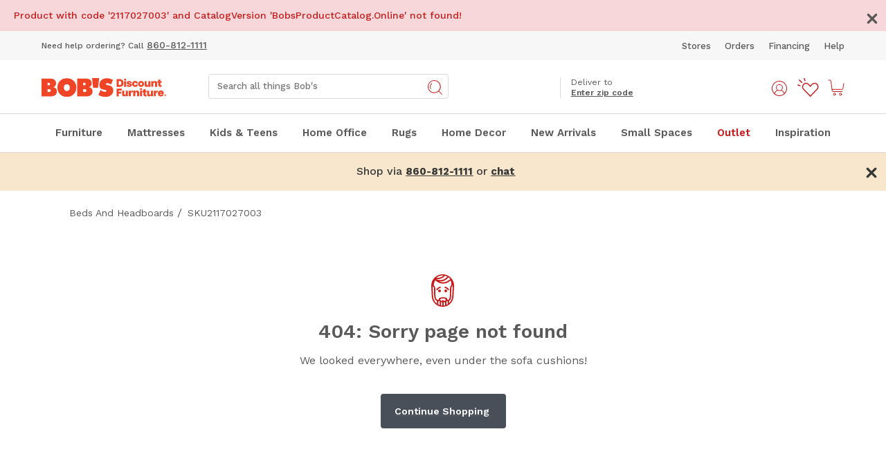

--- FILE ---
content_type: text/html;charset=UTF-8
request_url: https://www.mybobs.com/furniture/bedroom/beds-and-headboards/p/2117027003
body_size: 23046
content:
<!DOCTYPE html><html lang="en" data-beasties-container="" dir="ltr"><head><style class="vjs-styles-defaults">
      .video-js {
        width: 300px;
        height: 150px;
      }

      .vjs-fluid:not(.vjs-audio-only-mode) {
        padding-top: 56.25%
      }
    </style>
    <link rel="preconnect" href="https://api.mybobs.com/">
    <link rel="preconnect" href="https://mybobs.bloomreach.io/" crossorigin="">
    <link rel="preconnect" href="https://contentimages.mybobs.com/">
    <link rel="preconnect" href="https://res.cloudinary.com" crossorigin="">
    <link rel="canonical" href="https://www.mybobs.com/furniture/bedroom/beds-and-headboards/p/2117027003">

    <!-- Geolocation Initiation -->
    
    <!-- Geolocation Initiation End -->
    
    <!-- End Google Tag Manager -->
    <!-- anti-flicker snippet (recommended)  -->
    <style>
      .async-hide {
        opacity: 0 !important;
      }
    </style>
    <!--  -->
    <meta charset="utf-8">
    <title>Bob's Discount Furniture: Home Furniture &amp; Mattress Store</title>
    <base href="/">
    <meta name="viewport" content="width=device-width, initial-scale=1, user-scalable=no">
    <link rel="icon" type="image/x-icon" href="favicon.ico">
    <link href="/assets/css/Material-Icon.css" rel="stylesheet" media="all" onload="this.media='all'"><noscript><link href="/assets/css/Material-Icon.css" rel="stylesheet"></noscript>
    <meta name="occ-backend-base-url" content="https://api.mybobs.com">
    <meta name="media-backend-base-url" content="MEDIA_BACKEND_BASE_URL_VALUE">
    <link rel="manifest" href="manifest.webmanifest">
    <meta name="theme-color" content="#1976d2">
    
    <!-- <script
           type="module"
           src="https://apps.shoptelligence.com/service/latest/shoptelligence-cui-widget-scripts.js"
         >
    </script>
    -->
    <!--
    <script
      type="text/javascript"
      async
      src="/_ui/addons/bobslogingigyaaddon/desktop/common/js/bobslogingigyaaddon.js?version=2311"
    ></script> -->
    
    
    <!--    -->
  <style>@font-face{font-family:Work Sans;font-style:italic;font-weight:300 700;src:url(https://fonts.gstatic.com/s/worksans/v24/QGYqz_wNahGAdqQ43Rh_eZDrv_1i4_D2.woff2) format("woff2");unicode-range:U+0000-00FF,U+0131,U+0152-0153,U+02BB-02BC,U+02C6,U+02DA,U+02DC,U+0304,U+0308,U+0329,U+2000-206F,U+20AC,U+2122,U+2191,U+2193,U+2212,U+2215,U+FEFF,U+FFFD}@font-face{font-family:Work Sans;font-style:normal;font-weight:300 700;src:url(https://fonts.gstatic.com/s/worksans/v24/QGYsz_wNahGAdqQ43Rh_fKDptfpA4Q.woff2) format("woff2");unicode-range:U+0000-00FF,U+0131,U+0152-0153,U+02BB-02BC,U+02C6,U+02DA,U+02DC,U+0304,U+0308,U+0329,U+2000-206F,U+20AC,U+2122,U+2191,U+2193,U+2212,U+2215,U+FEFF,U+FFFD}@font-face{font-family:barricada-pro;src:url(/assets/css/7cdcb44be4a7db8877ffa5c0007b8dd865b3bbc383831fe2ea177f62257a9191.woff2) format("woff2"),url(/assets/css/7cdcb44be4a7db8877ffa5c0007b8dd865b3bbc383831fe2ea177f62257a9191.woff) format("woff"),url(/assets/css/7cdcb44be4a7db8877ffa5c0007b8dd865b3bbc383831fe2ea177f62257a9191.opentype) format("opentype");font-display:auto;font-style:normal;font-weight:400;font-stretch:normal}:root{--bobs-font-family:Work Sans, sans-serif;--bobs-base-font-size:16px;--bobs-price-inlay-font-1:barricada-pro, serif;--bobs-content-inlay-font:WorkSans-SemiBold;--bobs-map-store-name-tip-border-color:#a1a1a1;--bobs-map-store-name-tip-background:#ffffff;--bobs-map-store-name-tip-dropshadow:0px 0px 12px 0px #00000040;--bobs-map-store-name-tip-color:#424242;--bobs-color-black-friday:#007366;--bobs-color-primary:#c61b1a;--bobs-color-secondary:#8aa39b;--bobs-color-text:#595959;--bobs-stock-status-background:#394c6a;--bobs-color-background:#ffffff;--bobs-color-border-three:#cccccc;--bobs-color-dark:var(--bobs-color-secondary);--bobs-color-background-alternate:#f7f7f7;--bobs-color-border:#d9d9d9;--bobs-color-border-input:#757575;--bobs-color-border-mattress:#949494;--bobs-color-border-2:#c4c4c4;--bobs-color-gift-card-border:#e6e6e6;--bobs-color-price:#595959;--bobs-color-rating-stars:#31a0aa;--bobs-color-button-background-goof-proof:#1b2d40;--bobs-color-inlay-tag:#c5eef4;--bobs-color-light-brown:#feedd1;--bobs-content-inlay-background:#517086;--bobs-color-cart-label:#236fb0;--bobs-color-default:#268740;--bobs-order-details-border:#ccc;--bobs-color-cordial-share:#fcf5f4;--bobs-color-input-disable:#666666;--bobs-color-lightgrey:#d3d3d3;--bobs-color-active-color:#495057;--bobs-color-button-apply-bg:#91959b;--bobs-color-navy:#484f59;--bobs-color-light-cyan:#c9eff4;--bobs-color-light-cyan-50:rgba(201, 239, 244, .5);--bobs-color-light-blue-gray:#edf1f3;--bobs-color-checkout-blue-gray:#eaf1f6;--bobs-color-checkout-black-gray:#444444;--bobs-color-cyan:#31a0aa;--bobs-color-dark-cyan:#28828a;--bobs-color-green:#05875e;--bobs-color-bundle-savings-label:#047c56;--bobs-color-black:#000000;--bobs-background-light-gray:#f5f5f5;--bobs-color-white:#ffffff;--bobs-color-gray:#4f4f4f;--bobs-color-focus:#005fcc;--bobs-color-offset-white:#f3f5f4;--bobs-color-light-green-background:#f6f9f9;--bobs-color-background-text:#000000de;--bobs-color-gift-card-background:#f8f8f8;--bobs-color-content-background:#666;--bobs-color-gift-card-error:#b82323;--bobs-color-instore-notification:#1e64a2;--bobs-color-instore-notification-background:rgba(35, 111, 176, .1);--bobs-color-promo-banner-background:rgba(24, 188, 211, .1);--bobs-color-warning-section-background:rgba(198, 27, 26, .05);--bobs-color-success-background:rgba(5, 135, 94, .1);--bobs-color-box-shadow-lightgrey:lightgrey;--bobs-color-active-background:#d4281c;--bobs-color-instructions:rgb(102, 102, 102);--cx-page-width-max:100%;--bobs-color-light-grayish-red:#fef4f4;--bobs-color-alert-error-background:#fcf3f3;--bobs-color-modal-text:#444444;--bobs-gutter-width-sm:16px;--bobs-gutter-width:20px;--bobs-spacer-sm:16px;--bobs-spacer-md:60px;--bobs-spacer-lg:100px;--bobs-color-button-text-primary:var(--bobs-color-white);--bobs-color-button-background-primary:var(--bobs-color-navy);--bobs-color-button-focus:var(--bobs-color-focus);--bobs-color-button-background-hover:#5d6673;--bobs-color-button-border-secondary:var(--bobs-color-text);--bobs-color-button-background-secondary:var(--bobs-color-white);--bobs-color-button-text-secondary:var(--bobs-color-text);--bobs-color-button-background-cart-action:var(--bobs-color-primary);--bobs-color-button-text-cart-action:var(--bobs-color-white);--bobs-color-button-background-cart-action-hover:#a83324;--bobs-color-affirm-pay-button-background-hover:#a83324;--bobs-color-button-outline-focus:#4f96f3;--bobs-color-button-text-pill:var(--bobs-color-text);--bobs-color-button-background-pill:#f0f0f0;--bobs-color-text-disabled:#adadad;--bobs-color-inline-grid-title:#d85348;--bobs-color-button-wish-list:#949494;--bobs-color-button-protect-with-goof:#8c8c8c;--bobs-color-checkbox-beige:#cdb199;--bobs-color-checkbox-blue:#09406b;--bobs-color-checkbox-brown:#533a2c;--bobs-color-checkbox-grey:#adadad;--bobs-color-checkbox-white:#f1f1f1;--bobs-color-bobs-card-outstanding:#dde3e9;--bobs-color-place-order-review:#595959;--bobs-color-save-phone-checkbox:#f04426;--bobs-color-icon-check:#1ebcd3;--bobs-omni-channel-background:var(--bobs-color-navy);--bobs-omni-channel-text:var(--bobs-color-white);--bobs-meganav-offsetpagetop:250px;--bobs-goof-proof-min-height-md:200px;--bobs-goof-proof-min-height-lg:200px;--bobs-summary-min-height-sm:570px;--bobs-buy-top-section-min-height-md:175px;--bobs-buy-top-section-min-height-lg:175px;--bobs-variant-selector-min-height-md:118px;--bobs-variant-selector-min-height-lg:118px;--bobs-buy-bottom-section-min-height-md:500px;--bobs-buy-bottom-section-min-height-lg:500px;--mat-expansion-container-text-font:Roboto, Helvetica Neue, sans-serif;--mat-expansion-container-text-size:14px;--mat-expansion-container-text-weight:400;--mat-expansion-container-text-line-height:20px;--mat-expansion-container-text-tracking:normal;--mdc-secondary-navigation-tab-container-height:48px;--mat-tab-header-divider-height:1px;--mat-tab-header-divider-color:var(--bobs-color-border);--mdc-tab-indicator-active-indicator-height:1px;--goof-proof-error-msg-bg:#f8d7da;--goof-proof-error-msg-text:#c72221;--goof-proof-content-border-color:#757575;--goof-proof-button-bg:#b63027;--goof-proof-button-bg-disabled:#d3837d;--goof-proof-head-bg:#f6f6f6;--slider-inactive-track-color:#d3d6db;--slider-with-tick-marks-inactive-container-color:#44474e;--slider-disabled-active-track-color:#1a1b1f;--slider-focus-state-layer-color:#99c8ff;--storepage-setstore-active-bg:#f7f7f7;--storepage-rating-reviews-text-color:#1a0dab;--store-listing-error-text-color:#c61b1a;--stores-listing-new-tag-bgcolor:#fec752;--buy-box-top-section-border-color:#dbdbdb;--buy-box-top-section-background-color:#f3f3f3;--track-delivery-button-background-color:#d42c0e;--track-delivery-prompt-border-color:#dfdfdf;--track-delivery-prompt-background-color:#fafafa;--acima-payment-background-color:#feebe8;--acima-payment-border-color:#f5c6cb;--klarna-border-color:#aeaeae}body{color:var(--bobs-color-text);font-family:var(--bobs-font-family);font-size:.875rem;font-weight:400;line-height:1.25rem}@media (min-width: 576px){body{font-size:1rem;line-height:1.5rem}}body{margin:0;padding:0}:root{--cx-color-primary:#c61b1a;--cx-color-secondary:#8aa39b;--cx-color-text:#595959;--cx-color-background:#fff;--cx-color-dark:var(--cx-color-secondary);--cx-color-border:#d9d9d9;--cx-color-light:#d3d6db;--cx-color-inverse:#fff;--mat-badge-legacy-container-size:22px;--mat-badge-text-color:#fff;--mat-badge-container-shape:50%;--mat-badge-text-size:12px}*,:after,:before{box-sizing:border-box}*{box-sizing:border-box}body{--cx-color-primary:#c61b1a;--cx-color-secondary:#8aa39b;--cx-color-text:#595959;--cx-color-background:#ffffff;--cx-color-dark:var(--cx-color-secondary);--cx-color-border:#d9d9d9;--cx-buttons-border-radius:.25rem}body:has(bobs-drawer:not(:empty)){overflow:hidden}html,body{min-height:100vh;height:auto!important}body{margin:0;position:relative}@media screen and (max-width: 576px){body:has(.place-order){margin-bottom:175px}body:has(.place-order):has(bobs-special-terms-and-apr-info>.bobs-special-terms-and-apr-info){margin-bottom:247px}body:has(.place-order):has(bobs-special-terms-and-apr-info>.bobs-special-terms-and-apr-info):has(.mat-expanded){margin-bottom:379px}}</style><link rel="stylesheet" href="styles.38217bae059717db.css" media="all" onload="this.media='all'"><noscript><link rel="stylesheet" href="styles.38217bae059717db.css"></noscript>

                              <link href="https://s.go-mpulse.net/boomerang/WYGDB-W4ZCH-NCJFP-NXCS5-6E773" rel="preload" as="script"><style type="text/css"></style><style>.santorini-updated[_ngcontent-ng-c1558427455]{--cx-color-background: #f4f4f4;--cx-color-text: #14293a;--cx-color-inverse: #ffffff;--cx-color-transparent: transparent;--cx-color-primary: #055f9f;--cx-color-secondary: #556b82;--cx-color-success: #256f3a;--cx-color-info: #0064d8;--cx-color-warning: #b44f00;--cx-color-danger: #aa0808;--cx-color-light: #f1f1f1;--cx-color-dark: #77818b;--cx-color-primary-accent: #0f4880;--cx-color-success-accent: #f0fbe4;--cx-color-danger-accent: #fff1f1;--cx-color-warning-accent: #fff5df;--cx-color-info-accent: #deeffe;--cx-color-medium: #d3d6db;--cx-color-background-dark: #212738;--cx-color-visual-focus: #1f3a93;--cx-color-background-focus: rgba(80, 176, 244, .1);--cx-color-border-focus: rgba(166, 204, 232, .6);--cx-page-width-max: 1140px;--cx-font-weight-light: 300;--cx-font-weight-normal: 400;--cx-font-weight-semi: 600;--cx-font-weight-bold: 700;--cx-text-transform: capitalize;--cx-direction: ltr;--cx-transition-duration: .5s;--cx-animation-duration: 1s;--cx-border-radius: 1em;--cx-buttons-border-radius: 2rem;--cx-buttons-border-width: 3px;--cx-border-style: solid}







[_nghost-ng-c1558427455]  .page-fold{min-height:100vh!important}[_nghost-ng-c1558427455]  cx-page-slot.cx-pending.page-fold~cx-page-slot.cx-pending{margin-top:100vh!important}[_nghost-ng-c1558427455]  cx-page-slot.page-fold~cx-page-slot.cx-pending{min-height:100vh!important}@media screen and (max-width: 1199.9px){[_nghost-ng-c1558427455]  .ProductDetailsPageTemplate .page-fold{min-height:unset!important}[_nghost-ng-c1558427455]  .ProductDetailsPageTemplate cx-page-slot.cx-pending.page-fold~cx-page-slot.cx-pending{margin-top:unset!important}[_nghost-ng-c1558427455]  .ProductDetailsPageTemplate cx-page-slot.page-fold~cx-page-slot.cx-pending{min-height:unset!important}}[_nghost-ng-c1558427455]  .LandingPage2Template{display:block;max-width:unset;margin:unset}[_nghost-ng-c1558427455]  header{background-color:transparent;color:var(--cx-color-inverse);display:block}[_nghost-ng-c1558427455]  .pdp-print-page, [_nghost-ng-c1558427455]  .bobs-order-confirmation-print{display:none}@media print{[_nghost-ng-c1558427455]  .pdp-print-page, [_nghost-ng-c1558427455]  .bobs-order-confirmation-print{display:block}}@media print{[_nghost-ng-c1558427455]  header{display:none}[_nghost-ng-c1558427455]  footer{display:none}[_nghost-ng-c1558427455]  .BottomHeaderSlot{display:none}[_nghost-ng-c1558427455]  main{height:fit-content}[_nghost-ng-c1558427455]  main .ProductDetailsPageTemplate .Summary, [_nghost-ng-c1558427455]  main .ProductDetailsPageTemplate .BuyBobTopSection, [_nghost-ng-c1558427455]  main .ProductDetailsPageTemplate .BuyBobBottomSection, [_nghost-ng-c1558427455]  main .ProductDetailsPageTemplate .VariantSelector, [_nghost-ng-c1558427455]  main .ProductDetailsPageTemplate .goofProofProtection, [_nghost-ng-c1558427455]  main .ProductDetailsPageTemplate .BobsOrientation, [_nghost-ng-c1558427455]  main .ProductDetailsPageTemplate .PdpContentTopSection, [_nghost-ng-c1558427455]  main .ProductDetailsPageTemplate .PdpContentMiddleSection, [_nghost-ng-c1558427455]  main .ProductDetailsPageTemplate .PdpContentBottomSection{display:none}[_nghost-ng-c1558427455]  main .OrderConfirmationPageTemplate .BodyContent, [_nghost-ng-c1558427455]  main .OrderConfirmationPageTemplate .SideContent{display:none}}[_nghost-ng-c1558427455]  .LoginPageTemplate header{min-height:fit-content}[_nghost-ng-c1558427455]  .LoginPageTemplate footer{min-height:fit-content}[_nghost-ng-c1558427455]  .LoginPageTemplate .header{grid-template:none;min-height:fit-content}[_nghost-ng-c1558427455]  .LoginPageTemplate .footer{grid-template:none;height:unset}[_nghost-ng-c1558427455]  .MultiStepCheckoutSummaryPageTemplate header{min-height:fit-content}[_nghost-ng-c1558427455]  .MultiStepCheckoutSummaryPageTemplate footer{min-height:fit-content}[_nghost-ng-c1558427455]  .MultiStepCheckoutSummaryPageTemplate .header{grid-template:none;min-height:fit-content}[_nghost-ng-c1558427455]  .MultiStepCheckoutSummaryPageTemplate .footer{grid-template:none;height:unset}[_nghost-ng-c1558427455]  .demo-component header, [_nghost-ng-c1558427455]  .sample-component header{display:none!important}[_nghost-ng-c1558427455]  .demo-component footer, [_nghost-ng-c1558427455]  .demo-component bobs-product-faqs-hybris, [_nghost-ng-c1558427455]  .sample-component footer, [_nghost-ng-c1558427455]  .sample-component bobs-product-faqs-hybris{display:none!important}[_nghost-ng-c1558427455]  .demo-component .hst-container-item, [_nghost-ng-c1558427455]  .sample-component .hst-container-item{margin:60px 0}@media (min-width: 992px){[_nghost-ng-c1558427455]  .demo-component .hst-container-item, [_nghost-ng-c1558427455]  .sample-component .hst-container-item{margin:60px}}[_nghost-ng-c1558427455]  .block-padding{padding-top:50px;padding-bottom:50px}@media (min-width: 768px){[_nghost-ng-c1558427455]  .block-padding{padding-top:var(--bobs-spacer-md);padding-bottom:var(--bobs-spacer-md)}}@media (min-width: 992px){[_nghost-ng-c1558427455]  .block-padding{padding-top:var(--bobs-spacer-lg);padding-bottom:var(--bobs-spacer-lg)}}[_nghost-ng-c1558427455]  .section-margin{margin-top:50px;margin-bottom:50px}@media (min-width: 768px){[_nghost-ng-c1558427455]  .section-margin{margin-top:var(--bobs-spacer-md);margin-bottom:var(--bobs-spacer-md)}}[_nghost-ng-c1558427455]  .container-margin{padding-left:var(--bobs-spacer-sm);padding-right:var(--bobs-spacer-sm)}@media (min-width: 768px){[_nghost-ng-c1558427455]  .container-margin{padding-left:var(--bobs-spacer-md);padding-right:var(--bobs-spacer-md)}}@media (min-width: 1200px){[_nghost-ng-c1558427455]  .container-margin{padding-left:var(--bobs-spacer-lg);padding-right:var(--bobs-spacer-lg)}}[_nghost-ng-c1558427455]  bobs-brx{width:100%}[_nghost-ng-c1558427455]  .bobs-time-none .bobs-button--primary{border-radius:50px}[_nghost-ng-c1558427455]  .bobs-time-calender .mr-4{display:none}[_nghost-ng-c1558427455]  .bobs-time-calender .bobs-button--primary{color:var(--bobs-color-text);background-color:#0000!important;border:1px solid var(--bobs-color-border);border-radius:50px;width:220px}</style><style>.santorini-updated[_ngcontent-ng-c1382810321]{--cx-color-background: #f4f4f4;--cx-color-text: #14293a;--cx-color-inverse: #ffffff;--cx-color-transparent: transparent;--cx-color-primary: #055f9f;--cx-color-secondary: #556b82;--cx-color-success: #256f3a;--cx-color-info: #0064d8;--cx-color-warning: #b44f00;--cx-color-danger: #aa0808;--cx-color-light: #f1f1f1;--cx-color-dark: #77818b;--cx-color-primary-accent: #0f4880;--cx-color-success-accent: #f0fbe4;--cx-color-danger-accent: #fff1f1;--cx-color-warning-accent: #fff5df;--cx-color-info-accent: #deeffe;--cx-color-medium: #d3d6db;--cx-color-background-dark: #212738;--cx-color-visual-focus: #1f3a93;--cx-color-background-focus: rgba(80, 176, 244, .1);--cx-color-border-focus: rgba(166, 204, 232, .6);--cx-page-width-max: 1140px;--cx-font-weight-light: 300;--cx-font-weight-normal: 400;--cx-font-weight-semi: 600;--cx-font-weight-bold: 700;--cx-text-transform: capitalize;--cx-direction: ltr;--cx-transition-duration: .5s;--cx-animation-duration: 1s;--cx-border-radius: 1em;--cx-buttons-border-radius: 2rem;--cx-buttons-border-width: 3px;--cx-border-style: solid}







[_nghost-ng-c1382810321]  .bobs-wishlist-drawer .bobs-drawer-header{display:flex;flex-direction:column-reverse;justify-content:center}.bobs-drawer-container[_ngcontent-ng-c1382810321]{background-color:transparent;position:absolute;inset:0;z-index:16000001;transition-duration:.4s;transition-timing-function:cubic-bezier(.25,.8,.25,1)}.overlay[_ngcontent-ng-c1382810321]{position:fixed;inset:0;z-index:9995;pointer-events:auto;-webkit-tap-highlight-color:transparent;transition:opacity .4s cubic-bezier(.25,.8,.25,1);opacity:1;background:#0009;transition-duration:.4s;transition-timing-function:cubic-bezier(.25,.8,.25,1);transition-property:background-color,visibility;width:100vw}.sideNav[_ngcontent-ng-c1382810321]{position:fixed;right:0;background-color:var(--bobs-color-background);min-height:100vh;z-index:9996;height:100%;overflow-y:scroll;overscroll-behavior:none;top:0}@media (max-width: 991.98px){.sideNav[data-use-sofa-toolkit=false][_ngcontent-ng-c1382810321]{width:100vw}}.sideNav[data-use-sofa-toolkit=true][_ngcontent-ng-c1382810321]{overflow-y:hidden;width:100dvw}@media (min-width: 576px){.sideNav[data-use-sofa-toolkit=true][_ngcontent-ng-c1382810321]{width:375px}}</style><style>.child-menu[_ngcontent-ng-c3442829116]{background-color:var(--bobs-color-button-background-pill);padding:10px;border-radius:2px;margin-bottom:16px}.my-bobs-container[_ngcontent-ng-c3442829116]{display:flex;flex-direction:column;margin-left:7px;width:100%}.my-bobs-container[_ngcontent-ng-c3442829116]   span[_ngcontent-ng-c3442829116]{font-size:.75rem;line-height:.9375rem}@media screen and (max-width: 360px){.my-bobs-container[_ngcontent-ng-c3442829116]{margin-left:0}}@media only screen and (max-width: 991px){.hide-for-portrait[_ngcontent-ng-c3442829116]{display:none!important}}@media only screen and (min-width: 991px){.hide-for-landscape[_ngcontent-ng-c3442829116]{display:none}}@media (max-width: 1199.98px){.hide-for-landscape[_ngcontent-ng-c3442829116]{overflow-x:scroll}}[_ngcontent-ng-c3442829116]::-webkit-scrollbar{height:3px;display:none}[_nghost-ng-c3442829116]  .icon-container{gap:18px;padding:0}[_nghost-ng-c3442829116]  .wishlist-icon{margin-top:-4px}[_nghost-ng-c3442829116]  .bobs-header{background-color:var(--bobs-color-background);color:var(--bobs-color-text);z-index:100;padding:0!important;max-width:100%!important;margin:auto;display:grid;flex-wrap:nowrap;grid-template:"tb tb tb tb tb tb tb tb tb tb tb tb" auto "pb pb pb pb pb pb pb pb pb pb pb pb" auto "nav nav b4 b4 b1 b1 b1 b1 b3 b3 b6 b6" auto "b2 b2 b2 b2 b2 b2 b2 b2 b2 b2 b2 b2" auto "c c c c c c c c c c c c" auto "oc oc oc oc oc oc oc oc oc oc oc oc" auto/1fr 1fr 1fr 1fr 1fr 1fr 1fr 1fr 1fr 1fr 1fr 1fr}@media (min-width: 992px){[_nghost-ng-c3442829116]  .bobs-header{grid-template:"tb tb tb tb tb tb tb tb tb tb tb tb tb tb" auto "pb pb pb pb pb pb pb pb pb pb pb pb pb pb" auto "b1 b1 b1 b2 b2 b2 b2 b2 b3 b3 b3 b4 b5 b6" auto "nav nav nav nav nav nav nav nav nav nav nav nav nav nav" "oc oc oc oc oc oc oc oc oc oc oc oc oc oc" auto/1fr 1fr 1fr 1fr 1fr 1fr 1fr 1fr 1fr 1fr 1fr 1fr 1fr 1fr}}[_nghost-ng-c3442829116]  .bobs-header bobs-top-banner-notification-storybook{grid-area:tb;z-index:20}[_nghost-ng-c3442829116]  .bobs-header bobs-header-spartacus-navigation-storybook{grid-area:nav}[_nghost-ng-c3442829116]  .bobs-header bobs-header-promotional-banner-links-storybook{grid-area:pb;z-index:20}[_nghost-ng-c3442829116]  .bobs-header bobs-logo{grid-area:b1;display:flex;justify-content:center;align-items:center;background:var(--bobs-color-white);z-index:20;width:100%}@media (min-width: 992px){[_nghost-ng-c3442829116]  .bobs-header bobs-logo{justify-content:flex-start;padding-top:21px;padding-bottom:21px;padding-left:60px}}[_nghost-ng-c3442829116]  .bobs-header bobs-header-scrolling-button-menu-storybook{grid-area:c;background:var(--bobs-color-white);z-index:20}@media (min-width: 992px){[_nghost-ng-c3442829116]  .bobs-header bobs-header-scrolling-button-menu-storybook{display:none}}[_nghost-ng-c3442829116]  .bobs-header bobs-header-search-box-storybook{width:100%}[_nghost-ng-c3442829116]  .bobs-header .search-box-wrapper{grid-area:b2;display:flex;justify-content:center;align-items:center;padding-top:8px;padding-bottom:8px;background:var(--bobs-color-white);z-index:20}@media (min-width: 992px){[_nghost-ng-c3442829116]  .bobs-header .search-box-wrapper{padding-top:21px;padding-bottom:21px}}[_nghost-ng-c3442829116]  .bobs-header .my-bobs-delivery-container{grid-area:b3;display:flex;justify-content:center;align-items:center;color:var(--bobs-color-text);background:var(--bobs-color-white);z-index:20}@media (min-width: 992px){[_nghost-ng-c3442829116]  .bobs-header .my-bobs-delivery-container{padding-top:21px;padding-bottom:21px}}[_nghost-ng-c3442829116]  .bobs-header .my-account{grid-area:b4;padding-top:4px;align-items:center;background:var(--bobs-color-white);z-index:20;display:flex!important}@media (min-width: 992px){[_nghost-ng-c3442829116]  .bobs-header .my-account{padding-top:16px;padding-bottom:16px;padding-right:0}}[_nghost-ng-c3442829116]  .bobs-header .my-account .bobs-icon-link-container{justify-content:flex-end!important}[_nghost-ng-c3442829116]  .bobs-header .wishlist{grid-area:b5;padding-top:16px;padding-right:16px;align-items:center;background:var(--bobs-color-white);z-index:20;display:none}@media (min-width: 992px){[_nghost-ng-c3442829116]  .bobs-header .wishlist{padding-bottom:16px;padding-right:0;display:block}}[_nghost-ng-c3442829116]  .bobs-header .wishlist .bobs-icon-link-container{justify-content:center!important;display:flex!important}[_nghost-ng-c3442829116]  .bobs-header bobs-cart-icon-storybook{grid-area:b6;padding-right:16px;align-items:center;justify-content:flex-start;background:var(--bobs-color-white);z-index:20;display:flex}@media (min-width: 992px){[_nghost-ng-c3442829116]  .bobs-header bobs-cart-icon-storybook{padding-top:21px;padding-bottom:21px}}[_nghost-ng-c3442829116]  .bobs-header bobs-omni-channel-bar-storybook{grid-area:oc}[_nghost-ng-c3442829116]  .bobs-header .my-bobs-link-container, [_nghost-ng-c3442829116]  .bobs-header .bobs-delivery-zip-link-container{padding:0 15px}[_nghost-ng-c3442829116]  .bobs-header .my-bobs-link-container{display:none}@media (min-width: 992px){[_nghost-ng-c3442829116]  .bobs-header .my-bobs-link-container{display:block}}[_nghost-ng-c3442829116]  .bobs-header .bobs-delivery-zip-link-container{display:none}@media (min-width: 992px){[_nghost-ng-c3442829116]  .bobs-header .bobs-delivery-zip-link-container{border-left:1px solid var(--bobs-color-border);display:block}}[_nghost-ng-c3442829116]  .bobs-header-promotional-banner-links .rightContainer{flex-grow:0;flex-shrink:0}[_nghost-ng-c3442829116]  .bobs-tooltip-wrapper{z-index:1000}[_nghost-ng-c3442829116]  .delivery-message{color:var(--bobs-color-text)}[_nghost-ng-c3442829116]  .animation-container{position:relative}[_nghost-ng-c3442829116]  .bobs-header-omni-channel-bar{background-color:var(--bobs-omni-channel-background);font-size:.9375rem;font-weight:500;line-height:1.125rem;display:flex;justify-content:space-between;align-items:center;left:0;right:0;z-index:10}[_nghost-ng-c3442829116]  .bobs-header-omni-channel-bar__authenticated{display:flex;flex-direction:column}@media (min-width: 992px){[_nghost-ng-c3442829116]  .bobs-header-omni-channel-bar__authenticated{flex-direction:row}}[_nghost-ng-c3442829116]  .bobs-header-omni-channel-bar__authenticated .bobs-header-omni-channel-bar__message-wrapper{flex:1;border-bottom:1px solid rgba(255,255,255,.2)}@media (min-width: 992px){[_nghost-ng-c3442829116]  .bobs-header-omni-channel-bar__authenticated .bobs-header-omni-channel-bar__message-wrapper{border-right:1px solid rgba(255,255,255,.2)}}[_nghost-ng-c3442829116]  .bobs-header-omni-channel-bar .bobs-header-omni-channel-bar__message-container{flex:1}[_nghost-ng-c3442829116]  .bobs-header-omni-channel-bar .bobs-header-omni-channel-bar__message-container .bobs-header-omni-channel-bar__message-wrapper{display:flex;justify-content:center;padding:18px 40px 19px 20px}[_nghost-ng-c3442829116]  .bobs-header-omni-channel-bar .bobs-header-omni-channel-bar__message-container .bobs-header-omni-channel-bar__message-wrapper p{margin:0}[_nghost-ng-c3442829116]  .bobs-header-omni-channel-bar .bobs-header-omni-channel-bar__message-container .bobs-header-omni-channel-bar__message-wrapper .bobs-header-omni-channel-bar__message{color:var(--bobs-omni-channel-text)}[_nghost-ng-c3442829116]  .bobs-header-omni-channel-bar .bobs-header-omni-channel-bar__message-container .bobs-header-omni-channel-bar__message-wrapper .bobs-header-omni-channel-bar__message a{color:var(--bobs-omni-channel-text);font-size:.9375rem;font-weight:500;text-decoration:underline}[_nghost-ng-c3442829116]  bobs-close-button{position:absolute;top:18.5px;right:18.5px}bobs-omni-channel-bar-hybris[_ngcontent-ng-c3442829116]{position:relative;z-index:1}.bobs-header-cart-icon[_ngcontent-ng-c3442829116]{position:relative;display:inline-block;border:none;background:none}.bobs-header-cart-icon[_ngcontent-ng-c3442829116]   .item-count[_ngcontent-ng-c3442829116]{font-size:.6875rem;font-weight:700;color:var(--bobs-color-primary);position:absolute;top:-2px;left:4px;right:0;text-align:center}[_nghost-ng-c3442829116]  .header-link, [_nghost-ng-c3442829116]  .message{font-size:.8125rem;font-weight:500;text-decoration:none;color:var(--bobs-color-text)}[_nghost-ng-c3442829116]  .header-link:hover{text-decoration:underline;color:var(--bobs-color-primary)}[_nghost-ng-c3442829116]  .bobs-header-promotional-banner-links__message a{text-decoration:underline}[_nghost-ng-c3442829116]  .bobs-header-promotional-banner-links{color:var(--bobs-color-text);background-color:var(--bobs-color-background-alternate);font-size:.8125rem;font-weight:500;line-height:.9375rem;display:flex;align-items:center;justify-content:space-between;padding:13px 16px}@media (min-width: 1200px){[_nghost-ng-c3442829116]  .bobs-header-promotional-banner-links{padding:13px 60px}}[_nghost-ng-c3442829116]  .bobs-header-promotional-banner-links .bobs-rotating-message{font-size:.75rem}@media (max-width: 767.98px){[_nghost-ng-c3442829116]  .bobs-header-promotional-banner-links .bobs-rotating-message{font-size:.6875rem}}[_nghost-ng-c3442829116]  .bobs-header-promotional-banner-links .bobs-rotating-message a{text-decoration:underline;font-weight:500}@media (max-width: 767.98px){[_nghost-ng-c3442829116]  .bobs-header-promotional-banner-links .bobs-rotating-message a{font-size:.6875rem}}[_nghost-ng-c3442829116]  .link-container{display:none}@media (min-width: 992px){[_nghost-ng-c3442829116]  .link-container{display:flex}[_nghost-ng-c3442829116]  .link-container .header-link{margin-right:20px}[_nghost-ng-c3442829116]  .link-container .header-link:last-of-type{margin-right:0}}[_nghost-ng-c3442829116]  .top-banner-notification__message{font-size:.875rem;font-weight:500;text-decoration:none;color:var(--bobs-color-text)}[_nghost-ng-c3442829116]  .top-banner-notification__message a{text-decoration:underline}[_nghost-ng-c3442829116]  .top-banner-notification{display:flex;justify-content:space-between;color:var(--bobs-color-text);background-color:var(--bobs-color-light-cyan);font-size:.875rem;font-weight:500;line-height:1;padding:15px 20px 16px;z-index:9997;position:relative}[_nghost-ng-c3442829116]  .bobs-close-button{margin-right:-10px!important}[_nghost-ng-c3442829116]  .alert-error{background-color:#f8d7da;color:#c61b1a}[_nghost-ng-c3442829116]  .alert-success{background-color:#d1e7dd;color:#0f5132}[_nghost-ng-c3442829116]  .alert-warning{background-color:#fff3cd;color:#664d03}[_nghost-ng-c3442829116] {line-height:.9375rem}[_nghost-ng-c3442829116]  a{line-height:.9375rem;text-decoration:none}[_nghost-ng-c3442829116]  .select-store{font-size:.8125rem!important;line-height:.9375rem;font-weight:600;text-decoration:underline}.display-lg[_ngcontent-ng-c3442829116]{display:none}@media only screen and (min-width: 1120px){.display-lg[_ngcontent-ng-c3442829116]{display:block}}.my-bobs-link[_ngcontent-ng-c3442829116]{display:flex;align-items:center}@media only screen and (max-width: 600px){.my-bobs-link[_ngcontent-ng-c3442829116]{padding-left:20px}}@media only screen and (max-width: 990px){.my-bobs-link[_ngcontent-ng-c3442829116]{padding-left:20px}}@media (max-width: 991.98px){.my-bobs-link[_ngcontent-ng-c3442829116]{padding-top:20px;padding-bottom:20px}}.mobile-nav[_ngcontent-ng-c3442829116]{display:flex}@media (min-width: 992px){.mobile-nav[_ngcontent-ng-c3442829116]{display:none}}.desktop-nav[_ngcontent-ng-c3442829116]{display:none}@media (min-width: 992px){.desktop-nav[_ngcontent-ng-c3442829116]{display:flex}}.bobs-header__spartacus-navigation[_ngcontent-ng-c3442829116]   .desktop-nav[_ngcontent-ng-c3442829116]{height:55px;padding-top:20px;background-color:var(--bobs-color-white);justify-content:space-between;position:relative;z-index:19;padding-left:1rem;padding-right:1rem}@media (min-width: 1200px){.bobs-header__spartacus-navigation[_ngcontent-ng-c3442829116]   .desktop-nav[_ngcontent-ng-c3442829116]{border-top:1px solid var(--bobs-color-border);border-bottom:1px solid var(--bobs-color-border);padding-left:80px;padding-right:80px;height:57px}}@media (max-width: 991.98px){.bobs-header-spartacus-open[_ngcontent-ng-c3442829116]{position:fixed;width:100%;z-index:100;top:0}}.bobs-header-spartacus-navigation__link[_ngcontent-ng-c3442829116]{font-weight:700}.bobs-header-spartacus-navigation__link[_ngcontent-ng-c3442829116]   a[_ngcontent-ng-c3442829116]{text-decoration:none;font-size:15px;line-height:.9375rem!important;font-weight:600!important}.bobs-header-spartacus-navigation__container[_ngcontent-ng-c3442829116]{position:fixed;inset:0;background-color:#0000004d;width:100%;height:100%;z-index:2;display:block}.bobs-header-spartacus-navigation__link-content[_ngcontent-ng-c3442829116]{display:block;height:35px}.bobs-header-spartacus-navigation__link-active[_ngcontent-ng-c3442829116]{border-bottom:3px solid var(--bobs-color-primary)}.bobs-header-spartacus__mobile-background[_ngcontent-ng-c3442829116]{background-color:var(--bobs-color-white);z-index:1000;position:relative}.bobs-header-spartacus__mobile-background--padding-bottom[_ngcontent-ng-c3442829116]{padding-bottom:20px}.bobs-header-spartacus__mobile-background--padding-bottom[_ngcontent-ng-c3442829116]   span.bobs-header-spartacus__mobile-menu--toggle[_ngcontent-ng-c3442829116]{padding-left:50px;height:75px}span.bobs-header-spartacus__mobile-menu--toggle[_ngcontent-ng-c3442829116]{cursor:pointer;padding-top:20px;padding-bottom:16px;padding-left:16px;display:flex;flex-direction:row;z-index:1000;height:45px}span.bobs-header-spartacus__mobile-menu--toggle[_ngcontent-ng-c3442829116]   bobs-icon[_ngcontent-ng-c3442829116]{display:flex;align-items:center}.header-links[_ngcontent-ng-c3442829116]{width:100%;align-items:center!important;flex-direction:row!important;display:flex;gap:15px;position:relative}@media screen and (max-width: 360px){.header-links[_ngcontent-ng-c3442829116]{padding-right:10px;gap:unset;justify-content:space-between}}bobs-icon-link#wishlist[_ngcontent-ng-c3442829116]{display:none}@media (min-width: 992px){bobs-icon-link#wishlist[_ngcontent-ng-c3442829116]{display:block}}[_nghost-ng-c3442829116]  .mat-expansion-panel-header-title, [_nghost-ng-c3442829116]  .mat-expansion-panel-header-description{font-size:14px;font-weight:700;margin-right:16px;align-items:center!important}[_nghost-ng-c3442829116]  svg.bobs-icon.bobs-icon-MENU, [_nghost-ng-c3442829116]  svg.bobs-icon-CLOSE_X{width:24px;height:16px}[_nghost-ng-c3442829116]  bobs-icon.is-open{position:absolute;left:9px;margin-top:-8px}@media (min-width: 576px){[_nghost-ng-c3442829116]  bobs-icon.is-open{margin-top:14px;margin-right:17px;position:unset;left:0}}.santorini-updated[_ngcontent-ng-c3442829116]{--cx-color-background: #f4f4f4;--cx-color-text: #14293a;--cx-color-inverse: #ffffff;--cx-color-transparent: transparent;--cx-color-primary: #055f9f;--cx-color-secondary: #556b82;--cx-color-success: #256f3a;--cx-color-info: #0064d8;--cx-color-warning: #b44f00;--cx-color-danger: #aa0808;--cx-color-light: #f1f1f1;--cx-color-dark: #77818b;--cx-color-primary-accent: #0f4880;--cx-color-success-accent: #f0fbe4;--cx-color-danger-accent: #fff1f1;--cx-color-warning-accent: #fff5df;--cx-color-info-accent: #deeffe;--cx-color-medium: #d3d6db;--cx-color-background-dark: #212738;--cx-color-visual-focus: #1f3a93;--cx-color-background-focus: rgba(80, 176, 244, .1);--cx-color-border-focus: rgba(166, 204, 232, .6);--cx-page-width-max: 1140px;--cx-font-weight-light: 300;--cx-font-weight-normal: 400;--cx-font-weight-semi: 600;--cx-font-weight-bold: 700;--cx-text-transform: capitalize;--cx-direction: ltr;--cx-transition-duration: .5s;--cx-animation-duration: 1s;--cx-border-radius: 1em;--cx-buttons-border-radius: 2rem;--cx-buttons-border-width: 3px;--cx-border-style: solid}







.bobs-header__search-box[_ngcontent-ng-c3442829116]{width:100%;height:40px;position:relative;max-width:100%;padding-left:16px;padding-right:16px}.bobs-header-search-box__input[_ngcontent-ng-c3442829116]{width:100%;height:100%;flex-grow:0;padding:9.5px 12.5px 9.5px 12px;border:solid 1px var(--bobs-color-border);background-color:var(--bobs-color-white);font-size:.8125rem;font-weight:500;font-stretch:normal;font-style:normal;line-height:1;letter-spacing:normal;text-align:left;color:var(--bobs-color-text);border-radius:.25rem;outline:none}@media (max-width: 767.98px){.bobs-header-search-box__input[_ngcontent-ng-c3442829116]{font-size:1rem}}.bobs-header-search-box__icon[_ngcontent-ng-c3442829116]{position:absolute;top:9.5px;right:30px;background-color:var(--bobs-color-white);cursor:pointer}@media (min-width: 768px){.bobs-header-search-box__icon[_ngcontent-ng-c3442829116]{right:28px}}@media (min-width: 992px){.bobs-header-search-box__icon[_ngcontent-ng-c3442829116]{right:20px}}@media (min-width: 1200px){.bobs-header-search-box__icon[_ngcontent-ng-c3442829116]{right:24px}}@media (max-width: 767.98px){.bobs-clear-text[_ngcontent-ng-c3442829116]{position:absolute;top:9.5px;right:60px;border:none;font-size:1rem;text-decoration:underline;background-color:var(--bobs-color-white);cursor:pointer}}@media (min-width: 576px){.bobs-clear-text[_ngcontent-ng-c3442829116]{visibility:hidden}}@media (min-width: 576px){.bobs-close-button[_ngcontent-ng-c3442829116]{visibility:hidden}}.search-popout-container[_ngcontent-ng-c3442829116]{flex-grow:0;padding:16px;border:solid 1px var(--bobs-color-border);border-radius:4px;background-color:var(--bobs-color-white);display:flex;position:absolute;top:45px;left:16px;z-index:2000}@media (min-width: 992px){.search-popout-container[_ngcontent-ng-c3442829116]{padding:30px 30px 50px}}.search-popout-container[_ngcontent-ng-c3442829116]:before, .search-popout-container[_ngcontent-ng-c3442829116]:after{content:"";position:absolute;width:0;height:0}.search-popout-container[_ngcontent-ng-c3442829116]:before{top:-7px;border-bottom:solid 7px var(--bobs-color-border);border-left:solid 7px transparent;border-right:solid 7px transparent}.search-popout-container[_ngcontent-ng-c3442829116]:after{top:-6px;border-bottom:solid 7px white;border-left:solid 7px transparent;border-right:solid 7px transparent}[_nghost-ng-c3442829116]  .search-popout-container .search-content{display:flex;flex-direction:column;row-gap:20px;color:var(--cx-color-text)}@media (min-width: 992px){[_nghost-ng-c3442829116]  .search-popout-container .search-content{flex-direction:row}}[_nghost-ng-c3442829116]  .search-popout-container .search-content .left-column{width:100%}@media (min-width: 992px){[_nghost-ng-c3442829116]  .search-popout-container .search-content .left-column{width:30%;padding-right:30px;min-width:166px}}[_nghost-ng-c3442829116]  .search-popout-container .search-content .left-column .search-suggestions{display:flex;flex-direction:column;list-style:none;padding-left:0;margin-bottom:0}[_nghost-ng-c3442829116]  .search-popout-container .search-content .left-column .search-suggestions li{cursor:pointer;text-transform:capitalize}[_nghost-ng-c3442829116]  .search-popout-container .search-content .left-column .search-suggestions li:hover{color:var(--bobs-color-primary)}[_nghost-ng-c3442829116]  .search-popout-container .search-content .left-column .search-suggestions li:not(:first-of-type){padding-top:12px}[_nghost-ng-c3442829116]  .search-popout-container .search-content .left-column .search-article-item, [_nghost-ng-c3442829116]  .search-popout-container .search-content .left-column .search-suggestion-item{font-size:.875rem;font-weight:400}[_nghost-ng-c3442829116]  .search-popout-container .search-content .left-column .search-articles{display:flex;flex-direction:column;padding-top:20px;border-top:solid 1px var(--bobs-color-border)}[_nghost-ng-c3442829116]  .search-popout-container .search-content .right-column{width:100%;border-top:solid 1px var(--bobs-color-border)}@media (min-width: 992px){[_nghost-ng-c3442829116]  .search-popout-container .search-content .right-column{width:auto;padding-left:25px;border-top:0;border-left:solid 1px var(--bobs-color-border)}}[_nghost-ng-c3442829116]  .search-popout-container .search-content .right-column .see-results{font-size:.875rem;cursor:pointer}[_nghost-ng-c3442829116]  .search-popout-container .search-content .right-column .see-results:hover{color:var(--bobs-color-primary);text-decoration:underline}[_nghost-ng-c3442829116]  .search-popout-container .search-content .title-container{display:flex;justify-content:space-between;padding-top:20px;padding-bottom:20px}@media (min-width: 992px){[_nghost-ng-c3442829116]  .search-popout-container .search-content .title-container{padding-top:0}}[_nghost-ng-c3442829116]  .search-popout-container .search-content .title-container.trending-products-title{padding-top:4px}@media (min-width: 992px){[_nghost-ng-c3442829116]  .search-popout-container .search-content .title-container.trending-products-title{padding-top:0}}[_nghost-ng-c3442829116]  .search-popout-container .search-content .suggestions-title{font-size:1rem;font-weight:600}[_nghost-ng-c3442829116]  .search-popout-container .search-content .left-column-header{padding-bottom:20px}[_nghost-ng-c3442829116]  .search-popout-container .search-content .products-container{display:grid;grid-template-columns:1fr 1fr;grid-gap:15px 20px;width:100%;min-height:285px}@media (min-width: 992px){[_nghost-ng-c3442829116]  .search-popout-container .search-content .products-container{grid-template-columns:132px 132px 132px;grid-gap:32px 49px}}@media only screen and (max-width: 990px){[_nghost-ng-c3442829116]  .search-popout-container .search-content .products-container bobs-header-search-box-product-card:last-child, [_nghost-ng-c3442829116]  .search-popout-container .search-content .products-container bobs-header-search-box-product-card:nth-last-child(2){display:none}}[_nghost-ng-c3442829116]  .search-popout-container .search-content .products-container .product-card{position:relative}[_nghost-ng-c3442829116]  .search-popout-container .search-content .products-container .product-card .bobs-product-price, [_nghost-ng-c3442829116]  .search-popout-container .search-content .products-container .product-card .title{font-size:.75rem}[_nghost-ng-c3442829116]  .search-popout-container .search-content .products-container .product-card .bobs-product-price{font-weight:600}[_nghost-ng-c3442829116]  .search-popout-container .search-content .products-container .product-card bobs-wishlist-toggle{position:absolute;right:0;top:0;z-index:1000}.bobs-header-scrolling-button-menu[_ngcontent-ng-c3442829116]{background:var(--bobs-color-white);height:34px}.mobile-menu[_ngcontent-ng-c3442829116]{overflow-x:scroll;margin-left:-15px}</style><style>.bobs-back-to-top[_ngcontent-ng-c2951345878]{position:fixed;background:none;border:none;border-radius:50%;z-index:9994}</style><style>.child-menu[_ngcontent-ng-c1203977411]{background-color:var(--bobs-color-button-background-pill);padding:10px;border-radius:2px;margin-bottom:16px}.my-bobs-container[_ngcontent-ng-c1203977411]{display:flex;flex-direction:column;margin-left:7px;width:100%}.my-bobs-container[_ngcontent-ng-c1203977411]   span[_ngcontent-ng-c1203977411]{font-size:.75rem;line-height:.9375rem}@media screen and (max-width: 360px){.my-bobs-container[_ngcontent-ng-c1203977411]{margin-left:0}}@media only screen and (max-width: 991px){.hide-for-portrait[_ngcontent-ng-c1203977411]{display:none!important}}@media only screen and (min-width: 991px){.hide-for-landscape[_ngcontent-ng-c1203977411]{display:none}}@media (max-width: 1199.98px){.hide-for-landscape[_ngcontent-ng-c1203977411]{overflow-x:scroll}}[_ngcontent-ng-c1203977411]::-webkit-scrollbar{height:3px;display:none}[_nghost-ng-c1203977411]  .icon-container{gap:18px;padding:0}[_nghost-ng-c1203977411]  .wishlist-icon{margin-top:-4px}[_nghost-ng-c1203977411]  .bobs-header{background-color:var(--bobs-color-background);color:var(--bobs-color-text);z-index:100;padding:0!important;max-width:100%!important;margin:auto;display:grid;flex-wrap:nowrap;grid-template:"tb tb tb tb tb tb tb tb tb tb tb tb" auto "pb pb pb pb pb pb pb pb pb pb pb pb" auto "nav nav b4 b4 b1 b1 b1 b1 b3 b3 b6 b6" auto "b2 b2 b2 b2 b2 b2 b2 b2 b2 b2 b2 b2" auto "c c c c c c c c c c c c" auto "oc oc oc oc oc oc oc oc oc oc oc oc" auto/1fr 1fr 1fr 1fr 1fr 1fr 1fr 1fr 1fr 1fr 1fr 1fr}@media (min-width: 992px){[_nghost-ng-c1203977411]  .bobs-header{grid-template:"tb tb tb tb tb tb tb tb tb tb tb tb tb tb" auto "pb pb pb pb pb pb pb pb pb pb pb pb pb pb" auto "b1 b1 b1 b2 b2 b2 b2 b2 b3 b3 b3 b4 b5 b6" auto "nav nav nav nav nav nav nav nav nav nav nav nav nav nav" "oc oc oc oc oc oc oc oc oc oc oc oc oc oc" auto/1fr 1fr 1fr 1fr 1fr 1fr 1fr 1fr 1fr 1fr 1fr 1fr 1fr 1fr}}[_nghost-ng-c1203977411]  .bobs-header bobs-top-banner-notification-storybook{grid-area:tb;z-index:20}[_nghost-ng-c1203977411]  .bobs-header bobs-header-spartacus-navigation-storybook{grid-area:nav}[_nghost-ng-c1203977411]  .bobs-header bobs-header-promotional-banner-links-storybook{grid-area:pb;z-index:20}[_nghost-ng-c1203977411]  .bobs-header bobs-logo{grid-area:b1;display:flex;justify-content:center;align-items:center;background:var(--bobs-color-white);z-index:20;width:100%}@media (min-width: 992px){[_nghost-ng-c1203977411]  .bobs-header bobs-logo{justify-content:flex-start;padding-top:21px;padding-bottom:21px;padding-left:60px}}[_nghost-ng-c1203977411]  .bobs-header bobs-header-scrolling-button-menu-storybook{grid-area:c;background:var(--bobs-color-white);z-index:20}@media (min-width: 992px){[_nghost-ng-c1203977411]  .bobs-header bobs-header-scrolling-button-menu-storybook{display:none}}[_nghost-ng-c1203977411]  .bobs-header bobs-header-search-box-storybook{width:100%}[_nghost-ng-c1203977411]  .bobs-header .search-box-wrapper{grid-area:b2;display:flex;justify-content:center;align-items:center;padding-top:8px;padding-bottom:8px;background:var(--bobs-color-white);z-index:20}@media (min-width: 992px){[_nghost-ng-c1203977411]  .bobs-header .search-box-wrapper{padding-top:21px;padding-bottom:21px}}[_nghost-ng-c1203977411]  .bobs-header .my-bobs-delivery-container{grid-area:b3;display:flex;justify-content:center;align-items:center;color:var(--bobs-color-text);background:var(--bobs-color-white);z-index:20}@media (min-width: 992px){[_nghost-ng-c1203977411]  .bobs-header .my-bobs-delivery-container{padding-top:21px;padding-bottom:21px}}[_nghost-ng-c1203977411]  .bobs-header .my-account{grid-area:b4;padding-top:4px;align-items:center;background:var(--bobs-color-white);z-index:20;display:flex!important}@media (min-width: 992px){[_nghost-ng-c1203977411]  .bobs-header .my-account{padding-top:16px;padding-bottom:16px;padding-right:0}}[_nghost-ng-c1203977411]  .bobs-header .my-account .bobs-icon-link-container{justify-content:flex-end!important}[_nghost-ng-c1203977411]  .bobs-header .wishlist{grid-area:b5;padding-top:16px;padding-right:16px;align-items:center;background:var(--bobs-color-white);z-index:20;display:none}@media (min-width: 992px){[_nghost-ng-c1203977411]  .bobs-header .wishlist{padding-bottom:16px;padding-right:0;display:block}}[_nghost-ng-c1203977411]  .bobs-header .wishlist .bobs-icon-link-container{justify-content:center!important;display:flex!important}[_nghost-ng-c1203977411]  .bobs-header bobs-cart-icon-storybook{grid-area:b6;padding-right:16px;align-items:center;justify-content:flex-start;background:var(--bobs-color-white);z-index:20;display:flex}@media (min-width: 992px){[_nghost-ng-c1203977411]  .bobs-header bobs-cart-icon-storybook{padding-top:21px;padding-bottom:21px}}[_nghost-ng-c1203977411]  .bobs-header bobs-omni-channel-bar-storybook{grid-area:oc}[_nghost-ng-c1203977411]  .bobs-header .my-bobs-link-container, [_nghost-ng-c1203977411]  .bobs-header .bobs-delivery-zip-link-container{padding:0 15px}[_nghost-ng-c1203977411]  .bobs-header .my-bobs-link-container{display:none}@media (min-width: 992px){[_nghost-ng-c1203977411]  .bobs-header .my-bobs-link-container{display:block}}[_nghost-ng-c1203977411]  .bobs-header .bobs-delivery-zip-link-container{display:none}@media (min-width: 992px){[_nghost-ng-c1203977411]  .bobs-header .bobs-delivery-zip-link-container{border-left:1px solid var(--bobs-color-border);display:block}}[_nghost-ng-c1203977411]  .bobs-header-promotional-banner-links .rightContainer{flex-grow:0;flex-shrink:0}[_nghost-ng-c1203977411]  .bobs-tooltip-wrapper{z-index:1000}[_nghost-ng-c1203977411]  .delivery-message{color:var(--bobs-color-text)}[_nghost-ng-c1203977411]  .animation-container{position:relative}[_nghost-ng-c1203977411]  .bobs-header-omni-channel-bar{background-color:var(--bobs-omni-channel-background);font-size:.9375rem;font-weight:500;line-height:1.125rem;display:flex;justify-content:space-between;align-items:center;left:0;right:0;z-index:10}[_nghost-ng-c1203977411]  .bobs-header-omni-channel-bar__authenticated{display:flex;flex-direction:column}@media (min-width: 992px){[_nghost-ng-c1203977411]  .bobs-header-omni-channel-bar__authenticated{flex-direction:row}}[_nghost-ng-c1203977411]  .bobs-header-omni-channel-bar__authenticated .bobs-header-omni-channel-bar__message-wrapper{flex:1;border-bottom:1px solid rgba(255,255,255,.2)}@media (min-width: 992px){[_nghost-ng-c1203977411]  .bobs-header-omni-channel-bar__authenticated .bobs-header-omni-channel-bar__message-wrapper{border-right:1px solid rgba(255,255,255,.2)}}[_nghost-ng-c1203977411]  .bobs-header-omni-channel-bar .bobs-header-omni-channel-bar__message-container{flex:1}[_nghost-ng-c1203977411]  .bobs-header-omni-channel-bar .bobs-header-omni-channel-bar__message-container .bobs-header-omni-channel-bar__message-wrapper{display:flex;justify-content:center;padding:18px 40px 19px 20px}[_nghost-ng-c1203977411]  .bobs-header-omni-channel-bar .bobs-header-omni-channel-bar__message-container .bobs-header-omni-channel-bar__message-wrapper p{margin:0}[_nghost-ng-c1203977411]  .bobs-header-omni-channel-bar .bobs-header-omni-channel-bar__message-container .bobs-header-omni-channel-bar__message-wrapper .bobs-header-omni-channel-bar__message{color:var(--bobs-omni-channel-text)}[_nghost-ng-c1203977411]  .bobs-header-omni-channel-bar .bobs-header-omni-channel-bar__message-container .bobs-header-omni-channel-bar__message-wrapper .bobs-header-omni-channel-bar__message a{color:var(--bobs-omni-channel-text);font-size:.9375rem;font-weight:500;text-decoration:underline}[_nghost-ng-c1203977411]  bobs-close-button{position:absolute;top:18.5px;right:18.5px}bobs-omni-channel-bar-hybris[_ngcontent-ng-c1203977411]{position:relative;z-index:1}.bobs-header-cart-icon[_ngcontent-ng-c1203977411]{position:relative;display:inline-block;border:none;background:none}.bobs-header-cart-icon[_ngcontent-ng-c1203977411]   .item-count[_ngcontent-ng-c1203977411]{font-size:.6875rem;font-weight:700;color:var(--bobs-color-primary);position:absolute;top:-2px;left:4px;right:0;text-align:center}[_nghost-ng-c1203977411]  .header-link, [_nghost-ng-c1203977411]  .message{font-size:.8125rem;font-weight:500;text-decoration:none;color:var(--bobs-color-text)}[_nghost-ng-c1203977411]  .header-link:hover{text-decoration:underline;color:var(--bobs-color-primary)}[_nghost-ng-c1203977411]  .bobs-header-promotional-banner-links__message a{text-decoration:underline}[_nghost-ng-c1203977411]  .bobs-header-promotional-banner-links{color:var(--bobs-color-text);background-color:var(--bobs-color-background-alternate);font-size:.8125rem;font-weight:500;line-height:.9375rem;display:flex;align-items:center;justify-content:space-between;padding:13px 16px}@media (min-width: 1200px){[_nghost-ng-c1203977411]  .bobs-header-promotional-banner-links{padding:13px 60px}}[_nghost-ng-c1203977411]  .bobs-header-promotional-banner-links .bobs-rotating-message{font-size:.75rem}@media (max-width: 767.98px){[_nghost-ng-c1203977411]  .bobs-header-promotional-banner-links .bobs-rotating-message{font-size:.6875rem}}[_nghost-ng-c1203977411]  .bobs-header-promotional-banner-links .bobs-rotating-message a{text-decoration:underline;font-weight:500}@media (max-width: 767.98px){[_nghost-ng-c1203977411]  .bobs-header-promotional-banner-links .bobs-rotating-message a{font-size:.6875rem}}[_nghost-ng-c1203977411]  .link-container{display:none}@media (min-width: 992px){[_nghost-ng-c1203977411]  .link-container{display:flex}[_nghost-ng-c1203977411]  .link-container .header-link{margin-right:20px}[_nghost-ng-c1203977411]  .link-container .header-link:last-of-type{margin-right:0}}[_nghost-ng-c1203977411]  .top-banner-notification__message{font-size:.875rem;font-weight:500;text-decoration:none;color:var(--bobs-color-text)}[_nghost-ng-c1203977411]  .top-banner-notification__message a{text-decoration:underline}[_nghost-ng-c1203977411]  .top-banner-notification{display:flex;justify-content:space-between;color:var(--bobs-color-text);background-color:var(--bobs-color-light-cyan);font-size:.875rem;font-weight:500;line-height:1;padding:15px 20px 16px;z-index:9997;position:relative}[_nghost-ng-c1203977411]  .bobs-close-button{margin-right:-10px!important}[_nghost-ng-c1203977411]  .alert-error{background-color:#f8d7da;color:#c61b1a}[_nghost-ng-c1203977411]  .alert-success{background-color:#d1e7dd;color:#0f5132}[_nghost-ng-c1203977411]  .alert-warning{background-color:#fff3cd;color:#664d03}[_nghost-ng-c1203977411] {line-height:.9375rem}[_nghost-ng-c1203977411]  a{line-height:.9375rem;text-decoration:none}[_nghost-ng-c1203977411]  .select-store{font-size:.8125rem!important;line-height:.9375rem;font-weight:600;text-decoration:underline}.display-lg[_ngcontent-ng-c1203977411]{display:none}@media only screen and (min-width: 1120px){.display-lg[_ngcontent-ng-c1203977411]{display:block}}.my-bobs-link[_ngcontent-ng-c1203977411]{display:flex;align-items:center}@media only screen and (max-width: 600px){.my-bobs-link[_ngcontent-ng-c1203977411]{padding-left:20px}}@media only screen and (max-width: 990px){.my-bobs-link[_ngcontent-ng-c1203977411]{padding-left:20px}}@media (max-width: 991.98px){.my-bobs-link[_ngcontent-ng-c1203977411]{padding-top:20px;padding-bottom:20px}}.mobile-nav[_ngcontent-ng-c1203977411]{display:flex}@media (min-width: 992px){.mobile-nav[_ngcontent-ng-c1203977411]{display:none}}.desktop-nav[_ngcontent-ng-c1203977411]{display:none}@media (min-width: 992px){.desktop-nav[_ngcontent-ng-c1203977411]{display:flex}}.bobs-header__spartacus-navigation[_ngcontent-ng-c1203977411]   .desktop-nav[_ngcontent-ng-c1203977411]{height:55px;padding-top:20px;background-color:var(--bobs-color-white);justify-content:space-between;position:relative;z-index:19;padding-left:1rem;padding-right:1rem}@media (min-width: 1200px){.bobs-header__spartacus-navigation[_ngcontent-ng-c1203977411]   .desktop-nav[_ngcontent-ng-c1203977411]{border-top:1px solid var(--bobs-color-border);border-bottom:1px solid var(--bobs-color-border);padding-left:80px;padding-right:80px;height:57px}}@media (max-width: 991.98px){.bobs-header-spartacus-open[_ngcontent-ng-c1203977411]{position:fixed;width:100%;z-index:100;top:0}}.bobs-header-spartacus-navigation__link[_ngcontent-ng-c1203977411]{font-weight:700}.bobs-header-spartacus-navigation__link[_ngcontent-ng-c1203977411]   a[_ngcontent-ng-c1203977411]{text-decoration:none;font-size:15px;line-height:.9375rem!important;font-weight:600!important}.bobs-header-spartacus-navigation__container[_ngcontent-ng-c1203977411]{position:fixed;inset:0;background-color:#0000004d;width:100%;height:100%;z-index:2;display:block}.bobs-header-spartacus-navigation__link-content[_ngcontent-ng-c1203977411]{display:block;height:35px}.bobs-header-spartacus-navigation__link-active[_ngcontent-ng-c1203977411]{border-bottom:3px solid var(--bobs-color-primary)}.bobs-header-spartacus__mobile-background[_ngcontent-ng-c1203977411]{background-color:var(--bobs-color-white);z-index:1000;position:relative}.bobs-header-spartacus__mobile-background--padding-bottom[_ngcontent-ng-c1203977411]{padding-bottom:20px}.bobs-header-spartacus__mobile-background--padding-bottom[_ngcontent-ng-c1203977411]   span.bobs-header-spartacus__mobile-menu--toggle[_ngcontent-ng-c1203977411]{padding-left:50px;height:75px}span.bobs-header-spartacus__mobile-menu--toggle[_ngcontent-ng-c1203977411]{cursor:pointer;padding-top:20px;padding-bottom:16px;padding-left:16px;display:flex;flex-direction:row;z-index:1000;height:45px}span.bobs-header-spartacus__mobile-menu--toggle[_ngcontent-ng-c1203977411]   bobs-icon[_ngcontent-ng-c1203977411]{display:flex;align-items:center}.header-links[_ngcontent-ng-c1203977411]{width:100%;align-items:center!important;flex-direction:row!important;display:flex;gap:15px;position:relative}@media screen and (max-width: 360px){.header-links[_ngcontent-ng-c1203977411]{padding-right:10px;gap:unset;justify-content:space-between}}bobs-icon-link#wishlist[_ngcontent-ng-c1203977411]{display:none}@media (min-width: 992px){bobs-icon-link#wishlist[_ngcontent-ng-c1203977411]{display:block}}[_nghost-ng-c1203977411]  .mat-expansion-panel-header-title, [_nghost-ng-c1203977411]  .mat-expansion-panel-header-description{font-size:14px;font-weight:700;margin-right:16px;align-items:center!important}[_nghost-ng-c1203977411]  svg.bobs-icon.bobs-icon-MENU, [_nghost-ng-c1203977411]  svg.bobs-icon-CLOSE_X{width:24px;height:16px}[_nghost-ng-c1203977411]  bobs-icon.is-open{position:absolute;left:9px;margin-top:-8px}@media (min-width: 576px){[_nghost-ng-c1203977411]  bobs-icon.is-open{margin-top:14px;margin-right:17px;position:unset;left:0}}.santorini-updated[_ngcontent-ng-c1203977411]{--cx-color-background: #f4f4f4;--cx-color-text: #14293a;--cx-color-inverse: #ffffff;--cx-color-transparent: transparent;--cx-color-primary: #055f9f;--cx-color-secondary: #556b82;--cx-color-success: #256f3a;--cx-color-info: #0064d8;--cx-color-warning: #b44f00;--cx-color-danger: #aa0808;--cx-color-light: #f1f1f1;--cx-color-dark: #77818b;--cx-color-primary-accent: #0f4880;--cx-color-success-accent: #f0fbe4;--cx-color-danger-accent: #fff1f1;--cx-color-warning-accent: #fff5df;--cx-color-info-accent: #deeffe;--cx-color-medium: #d3d6db;--cx-color-background-dark: #212738;--cx-color-visual-focus: #1f3a93;--cx-color-background-focus: rgba(80, 176, 244, .1);--cx-color-border-focus: rgba(166, 204, 232, .6);--cx-page-width-max: 1140px;--cx-font-weight-light: 300;--cx-font-weight-normal: 400;--cx-font-weight-semi: 600;--cx-font-weight-bold: 700;--cx-text-transform: capitalize;--cx-direction: ltr;--cx-transition-duration: .5s;--cx-animation-duration: 1s;--cx-border-radius: 1em;--cx-buttons-border-radius: 2rem;--cx-buttons-border-width: 3px;--cx-border-style: solid}







.bobs-header__search-box[_ngcontent-ng-c1203977411]{width:100%;height:40px;position:relative;max-width:100%;padding-left:16px;padding-right:16px}.bobs-header-search-box__input[_ngcontent-ng-c1203977411]{width:100%;height:100%;flex-grow:0;padding:9.5px 12.5px 9.5px 12px;border:solid 1px var(--bobs-color-border);background-color:var(--bobs-color-white);font-size:.8125rem;font-weight:500;font-stretch:normal;font-style:normal;line-height:1;letter-spacing:normal;text-align:left;color:var(--bobs-color-text);border-radius:.25rem;outline:none}@media (max-width: 767.98px){.bobs-header-search-box__input[_ngcontent-ng-c1203977411]{font-size:1rem}}.bobs-header-search-box__icon[_ngcontent-ng-c1203977411]{position:absolute;top:9.5px;right:30px;background-color:var(--bobs-color-white);cursor:pointer}@media (min-width: 768px){.bobs-header-search-box__icon[_ngcontent-ng-c1203977411]{right:28px}}@media (min-width: 992px){.bobs-header-search-box__icon[_ngcontent-ng-c1203977411]{right:20px}}@media (min-width: 1200px){.bobs-header-search-box__icon[_ngcontent-ng-c1203977411]{right:24px}}@media (max-width: 767.98px){.bobs-clear-text[_ngcontent-ng-c1203977411]{position:absolute;top:9.5px;right:60px;border:none;font-size:1rem;text-decoration:underline;background-color:var(--bobs-color-white);cursor:pointer}}@media (min-width: 576px){.bobs-clear-text[_ngcontent-ng-c1203977411]{visibility:hidden}}@media (min-width: 576px){.bobs-close-button[_ngcontent-ng-c1203977411]{visibility:hidden}}.search-popout-container[_ngcontent-ng-c1203977411]{flex-grow:0;padding:16px;border:solid 1px var(--bobs-color-border);border-radius:4px;background-color:var(--bobs-color-white);display:flex;position:absolute;top:45px;left:16px;z-index:2000}@media (min-width: 992px){.search-popout-container[_ngcontent-ng-c1203977411]{padding:30px 30px 50px}}.search-popout-container[_ngcontent-ng-c1203977411]:before, .search-popout-container[_ngcontent-ng-c1203977411]:after{content:"";position:absolute;width:0;height:0}.search-popout-container[_ngcontent-ng-c1203977411]:before{top:-7px;border-bottom:solid 7px var(--bobs-color-border);border-left:solid 7px transparent;border-right:solid 7px transparent}.search-popout-container[_ngcontent-ng-c1203977411]:after{top:-6px;border-bottom:solid 7px white;border-left:solid 7px transparent;border-right:solid 7px transparent}[_nghost-ng-c1203977411]  .search-popout-container .search-content{display:flex;flex-direction:column;row-gap:20px;color:var(--cx-color-text)}@media (min-width: 992px){[_nghost-ng-c1203977411]  .search-popout-container .search-content{flex-direction:row}}[_nghost-ng-c1203977411]  .search-popout-container .search-content .left-column{width:100%}@media (min-width: 992px){[_nghost-ng-c1203977411]  .search-popout-container .search-content .left-column{width:30%;padding-right:30px;min-width:166px}}[_nghost-ng-c1203977411]  .search-popout-container .search-content .left-column .search-suggestions{display:flex;flex-direction:column;list-style:none;padding-left:0;margin-bottom:0}[_nghost-ng-c1203977411]  .search-popout-container .search-content .left-column .search-suggestions li{cursor:pointer;text-transform:capitalize}[_nghost-ng-c1203977411]  .search-popout-container .search-content .left-column .search-suggestions li:hover{color:var(--bobs-color-primary)}[_nghost-ng-c1203977411]  .search-popout-container .search-content .left-column .search-suggestions li:not(:first-of-type){padding-top:12px}[_nghost-ng-c1203977411]  .search-popout-container .search-content .left-column .search-article-item, [_nghost-ng-c1203977411]  .search-popout-container .search-content .left-column .search-suggestion-item{font-size:.875rem;font-weight:400}[_nghost-ng-c1203977411]  .search-popout-container .search-content .left-column .search-articles{display:flex;flex-direction:column;padding-top:20px;border-top:solid 1px var(--bobs-color-border)}[_nghost-ng-c1203977411]  .search-popout-container .search-content .right-column{width:100%;border-top:solid 1px var(--bobs-color-border)}@media (min-width: 992px){[_nghost-ng-c1203977411]  .search-popout-container .search-content .right-column{width:auto;padding-left:25px;border-top:0;border-left:solid 1px var(--bobs-color-border)}}[_nghost-ng-c1203977411]  .search-popout-container .search-content .right-column .see-results{font-size:.875rem;cursor:pointer}[_nghost-ng-c1203977411]  .search-popout-container .search-content .right-column .see-results:hover{color:var(--bobs-color-primary);text-decoration:underline}[_nghost-ng-c1203977411]  .search-popout-container .search-content .title-container{display:flex;justify-content:space-between;padding-top:20px;padding-bottom:20px}@media (min-width: 992px){[_nghost-ng-c1203977411]  .search-popout-container .search-content .title-container{padding-top:0}}[_nghost-ng-c1203977411]  .search-popout-container .search-content .title-container.trending-products-title{padding-top:4px}@media (min-width: 992px){[_nghost-ng-c1203977411]  .search-popout-container .search-content .title-container.trending-products-title{padding-top:0}}[_nghost-ng-c1203977411]  .search-popout-container .search-content .suggestions-title{font-size:1rem;font-weight:600}[_nghost-ng-c1203977411]  .search-popout-container .search-content .left-column-header{padding-bottom:20px}[_nghost-ng-c1203977411]  .search-popout-container .search-content .products-container{display:grid;grid-template-columns:1fr 1fr;grid-gap:15px 20px;width:100%;min-height:285px}@media (min-width: 992px){[_nghost-ng-c1203977411]  .search-popout-container .search-content .products-container{grid-template-columns:132px 132px 132px;grid-gap:32px 49px}}@media only screen and (max-width: 990px){[_nghost-ng-c1203977411]  .search-popout-container .search-content .products-container bobs-header-search-box-product-card:last-child, [_nghost-ng-c1203977411]  .search-popout-container .search-content .products-container bobs-header-search-box-product-card:nth-last-child(2){display:none}}[_nghost-ng-c1203977411]  .search-popout-container .search-content .products-container .product-card{position:relative}[_nghost-ng-c1203977411]  .search-popout-container .search-content .products-container .product-card .bobs-product-price, [_nghost-ng-c1203977411]  .search-popout-container .search-content .products-container .product-card .title{font-size:.75rem}[_nghost-ng-c1203977411]  .search-popout-container .search-content .products-container .product-card .bobs-product-price{font-weight:600}[_nghost-ng-c1203977411]  .search-popout-container .search-content .products-container .product-card bobs-wishlist-toggle{position:absolute;right:0;top:0;z-index:1000}.bobs-header-scrolling-button-menu[_ngcontent-ng-c1203977411]{background:var(--bobs-color-white);height:34px}.mobile-menu[_ngcontent-ng-c1203977411]{overflow-x:scroll;margin-left:-15px}</style><style>.santorini-updated[_ngcontent-ng-c4261802855]{--cx-color-background: #f4f4f4;--cx-color-text: #14293a;--cx-color-inverse: #ffffff;--cx-color-transparent: transparent;--cx-color-primary: #055f9f;--cx-color-secondary: #556b82;--cx-color-success: #256f3a;--cx-color-info: #0064d8;--cx-color-warning: #b44f00;--cx-color-danger: #aa0808;--cx-color-light: #f1f1f1;--cx-color-dark: #77818b;--cx-color-primary-accent: #0f4880;--cx-color-success-accent: #f0fbe4;--cx-color-danger-accent: #fff1f1;--cx-color-warning-accent: #fff5df;--cx-color-info-accent: #deeffe;--cx-color-medium: #d3d6db;--cx-color-background-dark: #212738;--cx-color-visual-focus: #1f3a93;--cx-color-background-focus: rgba(80, 176, 244, .1);--cx-color-border-focus: rgba(166, 204, 232, .6);--cx-page-width-max: 1140px;--cx-font-weight-light: 300;--cx-font-weight-normal: 400;--cx-font-weight-semi: 600;--cx-font-weight-bold: 700;--cx-text-transform: capitalize;--cx-direction: ltr;--cx-transition-duration: .5s;--cx-animation-duration: 1s;--cx-border-radius: 1em;--cx-buttons-border-radius: 2rem;--cx-buttons-border-width: 3px;--cx-border-style: solid}







[_nghost-ng-c4261802855]  .top-banner-regional-notification__hide{display:none!important}[_nghost-ng-c4261802855]  .top-banner-regional-notification__message{font-size:.875rem;font-weight:500;text-decoration:none;color:var(--bobs-color-text)}@media (max-width: 767.98px){[_nghost-ng-c4261802855]  .top-banner-regional-notification__message{width:90%}}[_nghost-ng-c4261802855]  .top-banner-regional-notification{display:flex;justify-content:space-between;color:var(--bobs-color-text);background-color:var(--bobs-color-light-cyan);font-size:.875rem;font-weight:500;line-height:1;padding:15px 20px 16px;height:45px;z-index:9997;position:relative}@media (max-width: 767.98px){[_nghost-ng-c4261802855]  .top-banner-regional-notification{height:60px}}[_nghost-ng-c4261802855]  .top-banner-regional-notification a{text-decoration:underline;font-weight:500;color:var(--bobs-color-text)}</style><style>.bobs-icon-container[_ngcontent-ng-c438413628]{display:inline-block;color:var(--bobs-color-primary)}.bobs-icon-container[_ngcontent-ng-c438413628]   .mat-badge-content[_ngcontent-ng-c438413628]{background-color:var(--bobs-color-primary)}.bobs-icon-container[_ngcontent-ng-c438413628]   .mat-badge-content.mat-badge-active[_ngcontent-ng-c438413628]{display:inline-block;right:0;top:0;align-content:center;font-size:10px}</style><meta name="robots" content="INDEX, FOLLOW"><meta name="robots" content="index,follow"><style>.santorini-updated[_ngcontent-ng-c3222883679]{--cx-color-background: #f4f4f4;--cx-color-text: #14293a;--cx-color-inverse: #ffffff;--cx-color-transparent: transparent;--cx-color-primary: #055f9f;--cx-color-secondary: #556b82;--cx-color-success: #256f3a;--cx-color-info: #0064d8;--cx-color-warning: #b44f00;--cx-color-danger: #aa0808;--cx-color-light: #f1f1f1;--cx-color-dark: #77818b;--cx-color-primary-accent: #0f4880;--cx-color-success-accent: #f0fbe4;--cx-color-danger-accent: #fff1f1;--cx-color-warning-accent: #fff5df;--cx-color-info-accent: #deeffe;--cx-color-medium: #d3d6db;--cx-color-background-dark: #212738;--cx-color-visual-focus: #1f3a93;--cx-color-background-focus: rgba(80, 176, 244, .1);--cx-color-border-focus: rgba(166, 204, 232, .6);--cx-page-width-max: 1140px;--cx-font-weight-light: 300;--cx-font-weight-normal: 400;--cx-font-weight-semi: 600;--cx-font-weight-bold: 700;--cx-text-transform: capitalize;--cx-direction: ltr;--cx-transition-duration: .5s;--cx-animation-duration: 1s;--cx-border-radius: 1em;--cx-buttons-border-radius: 2rem;--cx-buttons-border-width: 3px;--cx-border-style: solid}







.bob-logo-link-wrapper[_ngcontent-ng-c3222883679]{cursor:pointer}.bobs-logo[_ngcontent-ng-c3222883679]   img[_ngcontent-ng-c3222883679]{aspect-ratio:110/40;width:110px;height:auto}@media (min-width: 768px){.bobs-logo[_ngcontent-ng-c3222883679]   img[_ngcontent-ng-c3222883679]{aspect-ratio:125/46;width:125px;height:auto}}@media (min-width: 992px){.bobs-logo[_ngcontent-ng-c3222883679]   img[_ngcontent-ng-c3222883679]{aspect-ratio:180/27;width:180px;height:auto}}</style><style>.inherit-style[_ngcontent-ng-c2159077190]{color:inherit;font:inherit;text-decoration:inherit;height:inherit}.bobs-generic-link-container[_ngcontent-ng-c2159077190]   .mat-badge-content[_ngcontent-ng-c2159077190]{background-color:var(--bobs-color-primary);right:-16px;top:8px;align-content:center;font-size:smaller}.bobs-generic-link-container.has-badge[_ngcontent-ng-c2159077190]{margin-right:20px}</style><style>.cdk-visually-hidden{border:0;clip:rect(0 0 0 0);height:1px;margin:-1px;overflow:hidden;padding:0;position:absolute;width:1px;white-space:nowrap;outline:0;-webkit-appearance:none;-moz-appearance:none;left:0}[dir=rtl] .cdk-visually-hidden{left:auto;right:0}
</style><style>.mat-badge{position:relative}.mat-badge.mat-badge{overflow:visible}.mat-badge-content{position:absolute;text-align:center;display:inline-block;transition:transform 200ms ease-in-out;transform:scale(0.6);overflow:hidden;white-space:nowrap;text-overflow:ellipsis;box-sizing:border-box;pointer-events:none;background-color:var(--mat-badge-background-color, var(--mat-sys-error));color:var(--mat-badge-text-color, var(--mat-sys-on-error));font-family:var(--mat-badge-text-font, var(--mat-sys-label-small-font));font-weight:var(--mat-badge-text-weight, var(--mat-sys-label-small-weight));border-radius:var(--mat-badge-container-shape, var(--mat-sys-corner-full))}.mat-badge-above .mat-badge-content{bottom:100%}.mat-badge-below .mat-badge-content{top:100%}.mat-badge-before .mat-badge-content{right:100%}[dir=rtl] .mat-badge-before .mat-badge-content{right:auto;left:100%}.mat-badge-after .mat-badge-content{left:100%}[dir=rtl] .mat-badge-after .mat-badge-content{left:auto;right:100%}@media(forced-colors: active){.mat-badge-content{outline:solid 1px;border-radius:0}}.mat-badge-disabled .mat-badge-content{background-color:var(--mat-badge-disabled-state-background-color, color-mix(in srgb, var(--mat-sys-error) 38%, transparent));color:var(--mat-badge-disabled-state-text-color, var(--mat-sys-on-error))}.mat-badge-hidden .mat-badge-content{display:none}.ng-animate-disabled .mat-badge-content,.mat-badge-content._mat-animation-noopable{transition:none}.mat-badge-content.mat-badge-active{transform:none}.mat-badge-small .mat-badge-content{width:var(--mat-badge-legacy-small-size-container-size, unset);height:var(--mat-badge-legacy-small-size-container-size, unset);min-width:var(--mat-badge-small-size-container-size, 6px);min-height:var(--mat-badge-small-size-container-size, 6px);line-height:var(--mat-badge-small-size-line-height, 6px);padding:var(--mat-badge-small-size-container-padding, 0);font-size:var(--mat-badge-small-size-text-size, 0);margin:var(--mat-badge-small-size-container-offset, -6px 0)}.mat-badge-small.mat-badge-overlap .mat-badge-content{margin:var(--mat-badge-small-size-container-overlap-offset, -6px)}.mat-badge-medium .mat-badge-content{width:var(--mat-badge-legacy-container-size, unset);height:var(--mat-badge-legacy-container-size, unset);min-width:var(--mat-badge-container-size, 16px);min-height:var(--mat-badge-container-size, 16px);line-height:var(--mat-badge-line-height, 16px);padding:var(--mat-badge-container-padding, 0 4px);font-size:var(--mat-badge-text-size, var(--mat-sys-label-small-size));margin:var(--mat-badge-container-offset, -12px 0)}.mat-badge-medium.mat-badge-overlap .mat-badge-content{margin:var(--mat-badge-container-overlap-offset, -12px)}.mat-badge-large .mat-badge-content{width:var(--mat-badge-legacy-large-size-container-size, unset);height:var(--mat-badge-legacy-large-size-container-size, unset);min-width:var(--mat-badge-large-size-container-size, 16px);min-height:var(--mat-badge-large-size-container-size, 16px);line-height:var(--mat-badge-large-size-line-height, 16px);padding:var(--mat-badge-large-size-container-padding, 0 4px);font-size:var(--mat-badge-large-size-text-size, var(--mat-sys-label-small-size));margin:var(--mat-badge-large-size-container-offset, -12px 0)}.mat-badge-large.mat-badge-overlap .mat-badge-content{margin:var(--mat-badge-large-size-container-overlap-offset, -12px)}
</style><style>.child-menu[_ngcontent-ng-c2755859658]{background-color:var(--bobs-color-button-background-pill);padding:10px;border-radius:2px;margin-bottom:16px}.my-bobs-container[_ngcontent-ng-c2755859658]{display:flex;flex-direction:column;margin-left:7px;width:100%}.my-bobs-container[_ngcontent-ng-c2755859658]   span[_ngcontent-ng-c2755859658]{font-size:.75rem;line-height:.9375rem}@media screen and (max-width: 360px){.my-bobs-container[_ngcontent-ng-c2755859658]{margin-left:0}}@media only screen and (max-width: 991px){.hide-for-portrait[_ngcontent-ng-c2755859658]{display:none!important}}@media only screen and (min-width: 991px){.hide-for-landscape[_ngcontent-ng-c2755859658]{display:none}}@media (max-width: 1199.98px){.hide-for-landscape[_ngcontent-ng-c2755859658]{overflow-x:scroll}}[_ngcontent-ng-c2755859658]::-webkit-scrollbar{height:3px;display:none}[_nghost-ng-c2755859658]  .icon-container{gap:18px;padding:0}[_nghost-ng-c2755859658]  .wishlist-icon{margin-top:-4px}[_nghost-ng-c2755859658]  .bobs-header{background-color:var(--bobs-color-background);color:var(--bobs-color-text);z-index:100;padding:0!important;max-width:100%!important;margin:auto;display:grid;flex-wrap:nowrap;grid-template:"tb tb tb tb tb tb tb tb tb tb tb tb" auto "pb pb pb pb pb pb pb pb pb pb pb pb" auto "nav nav b4 b4 b1 b1 b1 b1 b3 b3 b6 b6" auto "b2 b2 b2 b2 b2 b2 b2 b2 b2 b2 b2 b2" auto "c c c c c c c c c c c c" auto "oc oc oc oc oc oc oc oc oc oc oc oc" auto/1fr 1fr 1fr 1fr 1fr 1fr 1fr 1fr 1fr 1fr 1fr 1fr}@media (min-width: 992px){[_nghost-ng-c2755859658]  .bobs-header{grid-template:"tb tb tb tb tb tb tb tb tb tb tb tb tb tb" auto "pb pb pb pb pb pb pb pb pb pb pb pb pb pb" auto "b1 b1 b1 b2 b2 b2 b2 b2 b3 b3 b3 b4 b5 b6" auto "nav nav nav nav nav nav nav nav nav nav nav nav nav nav" "oc oc oc oc oc oc oc oc oc oc oc oc oc oc" auto/1fr 1fr 1fr 1fr 1fr 1fr 1fr 1fr 1fr 1fr 1fr 1fr 1fr 1fr}}[_nghost-ng-c2755859658]  .bobs-header bobs-top-banner-notification-storybook{grid-area:tb;z-index:20}[_nghost-ng-c2755859658]  .bobs-header bobs-header-spartacus-navigation-storybook{grid-area:nav}[_nghost-ng-c2755859658]  .bobs-header bobs-header-promotional-banner-links-storybook{grid-area:pb;z-index:20}[_nghost-ng-c2755859658]  .bobs-header bobs-logo{grid-area:b1;display:flex;justify-content:center;align-items:center;background:var(--bobs-color-white);z-index:20;width:100%}@media (min-width: 992px){[_nghost-ng-c2755859658]  .bobs-header bobs-logo{justify-content:flex-start;padding-top:21px;padding-bottom:21px;padding-left:60px}}[_nghost-ng-c2755859658]  .bobs-header bobs-header-scrolling-button-menu-storybook{grid-area:c;background:var(--bobs-color-white);z-index:20}@media (min-width: 992px){[_nghost-ng-c2755859658]  .bobs-header bobs-header-scrolling-button-menu-storybook{display:none}}[_nghost-ng-c2755859658]  .bobs-header bobs-header-search-box-storybook{width:100%}[_nghost-ng-c2755859658]  .bobs-header .search-box-wrapper{grid-area:b2;display:flex;justify-content:center;align-items:center;padding-top:8px;padding-bottom:8px;background:var(--bobs-color-white);z-index:20}@media (min-width: 992px){[_nghost-ng-c2755859658]  .bobs-header .search-box-wrapper{padding-top:21px;padding-bottom:21px}}[_nghost-ng-c2755859658]  .bobs-header .my-bobs-delivery-container{grid-area:b3;display:flex;justify-content:center;align-items:center;color:var(--bobs-color-text);background:var(--bobs-color-white);z-index:20}@media (min-width: 992px){[_nghost-ng-c2755859658]  .bobs-header .my-bobs-delivery-container{padding-top:21px;padding-bottom:21px}}[_nghost-ng-c2755859658]  .bobs-header .my-account{grid-area:b4;padding-top:4px;align-items:center;background:var(--bobs-color-white);z-index:20;display:flex!important}@media (min-width: 992px){[_nghost-ng-c2755859658]  .bobs-header .my-account{padding-top:16px;padding-bottom:16px;padding-right:0}}[_nghost-ng-c2755859658]  .bobs-header .my-account .bobs-icon-link-container{justify-content:flex-end!important}[_nghost-ng-c2755859658]  .bobs-header .wishlist{grid-area:b5;padding-top:16px;padding-right:16px;align-items:center;background:var(--bobs-color-white);z-index:20;display:none}@media (min-width: 992px){[_nghost-ng-c2755859658]  .bobs-header .wishlist{padding-bottom:16px;padding-right:0;display:block}}[_nghost-ng-c2755859658]  .bobs-header .wishlist .bobs-icon-link-container{justify-content:center!important;display:flex!important}[_nghost-ng-c2755859658]  .bobs-header bobs-cart-icon-storybook{grid-area:b6;padding-right:16px;align-items:center;justify-content:flex-start;background:var(--bobs-color-white);z-index:20;display:flex}@media (min-width: 992px){[_nghost-ng-c2755859658]  .bobs-header bobs-cart-icon-storybook{padding-top:21px;padding-bottom:21px}}[_nghost-ng-c2755859658]  .bobs-header bobs-omni-channel-bar-storybook{grid-area:oc}[_nghost-ng-c2755859658]  .bobs-header .my-bobs-link-container, [_nghost-ng-c2755859658]  .bobs-header .bobs-delivery-zip-link-container{padding:0 15px}[_nghost-ng-c2755859658]  .bobs-header .my-bobs-link-container{display:none}@media (min-width: 992px){[_nghost-ng-c2755859658]  .bobs-header .my-bobs-link-container{display:block}}[_nghost-ng-c2755859658]  .bobs-header .bobs-delivery-zip-link-container{display:none}@media (min-width: 992px){[_nghost-ng-c2755859658]  .bobs-header .bobs-delivery-zip-link-container{border-left:1px solid var(--bobs-color-border);display:block}}[_nghost-ng-c2755859658]  .bobs-header-promotional-banner-links .rightContainer{flex-grow:0;flex-shrink:0}[_nghost-ng-c2755859658]  .bobs-tooltip-wrapper{z-index:1000}[_nghost-ng-c2755859658]  .delivery-message{color:var(--bobs-color-text)}[_nghost-ng-c2755859658]  .animation-container{position:relative}[_nghost-ng-c2755859658]  .bobs-header-omni-channel-bar{background-color:var(--bobs-omni-channel-background);font-size:.9375rem;font-weight:500;line-height:1.125rem;display:flex;justify-content:space-between;align-items:center;left:0;right:0;z-index:10}[_nghost-ng-c2755859658]  .bobs-header-omni-channel-bar__authenticated{display:flex;flex-direction:column}@media (min-width: 992px){[_nghost-ng-c2755859658]  .bobs-header-omni-channel-bar__authenticated{flex-direction:row}}[_nghost-ng-c2755859658]  .bobs-header-omni-channel-bar__authenticated .bobs-header-omni-channel-bar__message-wrapper{flex:1;border-bottom:1px solid rgba(255,255,255,.2)}@media (min-width: 992px){[_nghost-ng-c2755859658]  .bobs-header-omni-channel-bar__authenticated .bobs-header-omni-channel-bar__message-wrapper{border-right:1px solid rgba(255,255,255,.2)}}[_nghost-ng-c2755859658]  .bobs-header-omni-channel-bar .bobs-header-omni-channel-bar__message-container{flex:1}[_nghost-ng-c2755859658]  .bobs-header-omni-channel-bar .bobs-header-omni-channel-bar__message-container .bobs-header-omni-channel-bar__message-wrapper{display:flex;justify-content:center;padding:18px 40px 19px 20px}[_nghost-ng-c2755859658]  .bobs-header-omni-channel-bar .bobs-header-omni-channel-bar__message-container .bobs-header-omni-channel-bar__message-wrapper p{margin:0}[_nghost-ng-c2755859658]  .bobs-header-omni-channel-bar .bobs-header-omni-channel-bar__message-container .bobs-header-omni-channel-bar__message-wrapper .bobs-header-omni-channel-bar__message{color:var(--bobs-omni-channel-text)}[_nghost-ng-c2755859658]  .bobs-header-omni-channel-bar .bobs-header-omni-channel-bar__message-container .bobs-header-omni-channel-bar__message-wrapper .bobs-header-omni-channel-bar__message a{color:var(--bobs-omni-channel-text);font-size:.9375rem;font-weight:500;text-decoration:underline}[_nghost-ng-c2755859658]  bobs-close-button{position:absolute;top:18.5px;right:18.5px}bobs-omni-channel-bar-hybris[_ngcontent-ng-c2755859658]{position:relative;z-index:1}.bobs-header-cart-icon[_ngcontent-ng-c2755859658]{position:relative;display:inline-block;border:none;background:none}.bobs-header-cart-icon[_ngcontent-ng-c2755859658]   .item-count[_ngcontent-ng-c2755859658]{font-size:.6875rem;font-weight:700;color:var(--bobs-color-primary);position:absolute;top:-2px;left:4px;right:0;text-align:center}[_nghost-ng-c2755859658]  .header-link, [_nghost-ng-c2755859658]  .message{font-size:.8125rem;font-weight:500;text-decoration:none;color:var(--bobs-color-text)}[_nghost-ng-c2755859658]  .header-link:hover{text-decoration:underline;color:var(--bobs-color-primary)}[_nghost-ng-c2755859658]  .bobs-header-promotional-banner-links__message a{text-decoration:underline}[_nghost-ng-c2755859658]  .bobs-header-promotional-banner-links{color:var(--bobs-color-text);background-color:var(--bobs-color-background-alternate);font-size:.8125rem;font-weight:500;line-height:.9375rem;display:flex;align-items:center;justify-content:space-between;padding:13px 16px}@media (min-width: 1200px){[_nghost-ng-c2755859658]  .bobs-header-promotional-banner-links{padding:13px 60px}}[_nghost-ng-c2755859658]  .bobs-header-promotional-banner-links .bobs-rotating-message{font-size:.75rem}@media (max-width: 767.98px){[_nghost-ng-c2755859658]  .bobs-header-promotional-banner-links .bobs-rotating-message{font-size:.6875rem}}[_nghost-ng-c2755859658]  .bobs-header-promotional-banner-links .bobs-rotating-message a{text-decoration:underline;font-weight:500}@media (max-width: 767.98px){[_nghost-ng-c2755859658]  .bobs-header-promotional-banner-links .bobs-rotating-message a{font-size:.6875rem}}[_nghost-ng-c2755859658]  .link-container{display:none}@media (min-width: 992px){[_nghost-ng-c2755859658]  .link-container{display:flex}[_nghost-ng-c2755859658]  .link-container .header-link{margin-right:20px}[_nghost-ng-c2755859658]  .link-container .header-link:last-of-type{margin-right:0}}[_nghost-ng-c2755859658]  .top-banner-notification__message{font-size:.875rem;font-weight:500;text-decoration:none;color:var(--bobs-color-text)}[_nghost-ng-c2755859658]  .top-banner-notification__message a{text-decoration:underline}[_nghost-ng-c2755859658]  .top-banner-notification{display:flex;justify-content:space-between;color:var(--bobs-color-text);background-color:var(--bobs-color-light-cyan);font-size:.875rem;font-weight:500;line-height:1;padding:15px 20px 16px;z-index:9997;position:relative}[_nghost-ng-c2755859658]  .bobs-close-button{margin-right:-10px!important}[_nghost-ng-c2755859658]  .alert-error{background-color:#f8d7da;color:#c61b1a}[_nghost-ng-c2755859658]  .alert-success{background-color:#d1e7dd;color:#0f5132}[_nghost-ng-c2755859658]  .alert-warning{background-color:#fff3cd;color:#664d03}[_nghost-ng-c2755859658] {line-height:.9375rem}[_nghost-ng-c2755859658]  a{line-height:.9375rem;text-decoration:none}[_nghost-ng-c2755859658]  .select-store{font-size:.8125rem!important;line-height:.9375rem;font-weight:600;text-decoration:underline}.display-lg[_ngcontent-ng-c2755859658]{display:none}@media only screen and (min-width: 1120px){.display-lg[_ngcontent-ng-c2755859658]{display:block}}.my-bobs-link[_ngcontent-ng-c2755859658]{display:flex;align-items:center}@media only screen and (max-width: 600px){.my-bobs-link[_ngcontent-ng-c2755859658]{padding-left:20px}}@media only screen and (max-width: 990px){.my-bobs-link[_ngcontent-ng-c2755859658]{padding-left:20px}}@media (max-width: 991.98px){.my-bobs-link[_ngcontent-ng-c2755859658]{padding-top:20px;padding-bottom:20px}}.mobile-nav[_ngcontent-ng-c2755859658]{display:flex}@media (min-width: 992px){.mobile-nav[_ngcontent-ng-c2755859658]{display:none}}.desktop-nav[_ngcontent-ng-c2755859658]{display:none}@media (min-width: 992px){.desktop-nav[_ngcontent-ng-c2755859658]{display:flex}}.bobs-header__spartacus-navigation[_ngcontent-ng-c2755859658]   .desktop-nav[_ngcontent-ng-c2755859658]{height:55px;padding-top:20px;background-color:var(--bobs-color-white);justify-content:space-between;position:relative;z-index:19;padding-left:1rem;padding-right:1rem}@media (min-width: 1200px){.bobs-header__spartacus-navigation[_ngcontent-ng-c2755859658]   .desktop-nav[_ngcontent-ng-c2755859658]{border-top:1px solid var(--bobs-color-border);border-bottom:1px solid var(--bobs-color-border);padding-left:80px;padding-right:80px;height:57px}}@media (max-width: 991.98px){.bobs-header-spartacus-open[_ngcontent-ng-c2755859658]{position:fixed;width:100%;z-index:100;top:0}}.bobs-header-spartacus-navigation__link[_ngcontent-ng-c2755859658]{font-weight:700}.bobs-header-spartacus-navigation__link[_ngcontent-ng-c2755859658]   a[_ngcontent-ng-c2755859658]{text-decoration:none;font-size:15px;line-height:.9375rem!important;font-weight:600!important}.bobs-header-spartacus-navigation__container[_ngcontent-ng-c2755859658]{position:fixed;inset:0;background-color:#0000004d;width:100%;height:100%;z-index:2;display:block}.bobs-header-spartacus-navigation__link-content[_ngcontent-ng-c2755859658]{display:block;height:35px}.bobs-header-spartacus-navigation__link-active[_ngcontent-ng-c2755859658]{border-bottom:3px solid var(--bobs-color-primary)}.bobs-header-spartacus__mobile-background[_ngcontent-ng-c2755859658]{background-color:var(--bobs-color-white);z-index:1000;position:relative}.bobs-header-spartacus__mobile-background--padding-bottom[_ngcontent-ng-c2755859658]{padding-bottom:20px}.bobs-header-spartacus__mobile-background--padding-bottom[_ngcontent-ng-c2755859658]   span.bobs-header-spartacus__mobile-menu--toggle[_ngcontent-ng-c2755859658]{padding-left:50px;height:75px}span.bobs-header-spartacus__mobile-menu--toggle[_ngcontent-ng-c2755859658]{cursor:pointer;padding-top:20px;padding-bottom:16px;padding-left:16px;display:flex;flex-direction:row;z-index:1000;height:45px}span.bobs-header-spartacus__mobile-menu--toggle[_ngcontent-ng-c2755859658]   bobs-icon[_ngcontent-ng-c2755859658]{display:flex;align-items:center}.header-links[_ngcontent-ng-c2755859658]{width:100%;align-items:center!important;flex-direction:row!important;display:flex;gap:15px;position:relative}@media screen and (max-width: 360px){.header-links[_ngcontent-ng-c2755859658]{padding-right:10px;gap:unset;justify-content:space-between}}bobs-icon-link#wishlist[_ngcontent-ng-c2755859658]{display:none}@media (min-width: 992px){bobs-icon-link#wishlist[_ngcontent-ng-c2755859658]{display:block}}[_nghost-ng-c2755859658]  .mat-expansion-panel-header-title, [_nghost-ng-c2755859658]  .mat-expansion-panel-header-description{font-size:14px;font-weight:700;margin-right:16px;align-items:center!important}[_nghost-ng-c2755859658]  svg.bobs-icon.bobs-icon-MENU, [_nghost-ng-c2755859658]  svg.bobs-icon-CLOSE_X{width:24px;height:16px}[_nghost-ng-c2755859658]  bobs-icon.is-open{position:absolute;left:9px;margin-top:-8px}@media (min-width: 576px){[_nghost-ng-c2755859658]  bobs-icon.is-open{margin-top:14px;margin-right:17px;position:unset;left:0}}.santorini-updated[_ngcontent-ng-c2755859658]{--cx-color-background: #f4f4f4;--cx-color-text: #14293a;--cx-color-inverse: #ffffff;--cx-color-transparent: transparent;--cx-color-primary: #055f9f;--cx-color-secondary: #556b82;--cx-color-success: #256f3a;--cx-color-info: #0064d8;--cx-color-warning: #b44f00;--cx-color-danger: #aa0808;--cx-color-light: #f1f1f1;--cx-color-dark: #77818b;--cx-color-primary-accent: #0f4880;--cx-color-success-accent: #f0fbe4;--cx-color-danger-accent: #fff1f1;--cx-color-warning-accent: #fff5df;--cx-color-info-accent: #deeffe;--cx-color-medium: #d3d6db;--cx-color-background-dark: #212738;--cx-color-visual-focus: #1f3a93;--cx-color-background-focus: rgba(80, 176, 244, .1);--cx-color-border-focus: rgba(166, 204, 232, .6);--cx-page-width-max: 1140px;--cx-font-weight-light: 300;--cx-font-weight-normal: 400;--cx-font-weight-semi: 600;--cx-font-weight-bold: 700;--cx-text-transform: capitalize;--cx-direction: ltr;--cx-transition-duration: .5s;--cx-animation-duration: 1s;--cx-border-radius: 1em;--cx-buttons-border-radius: 2rem;--cx-buttons-border-width: 3px;--cx-border-style: solid}







.bobs-header__search-box[_ngcontent-ng-c2755859658]{width:100%;height:40px;position:relative;max-width:100%;padding-left:16px;padding-right:16px}.bobs-header-search-box__input[_ngcontent-ng-c2755859658]{width:100%;height:100%;flex-grow:0;padding:9.5px 12.5px 9.5px 12px;border:solid 1px var(--bobs-color-border);background-color:var(--bobs-color-white);font-size:.8125rem;font-weight:500;font-stretch:normal;font-style:normal;line-height:1;letter-spacing:normal;text-align:left;color:var(--bobs-color-text);border-radius:.25rem;outline:none}@media (max-width: 767.98px){.bobs-header-search-box__input[_ngcontent-ng-c2755859658]{font-size:1rem}}.bobs-header-search-box__icon[_ngcontent-ng-c2755859658]{position:absolute;top:9.5px;right:30px;background-color:var(--bobs-color-white);cursor:pointer}@media (min-width: 768px){.bobs-header-search-box__icon[_ngcontent-ng-c2755859658]{right:28px}}@media (min-width: 992px){.bobs-header-search-box__icon[_ngcontent-ng-c2755859658]{right:20px}}@media (min-width: 1200px){.bobs-header-search-box__icon[_ngcontent-ng-c2755859658]{right:24px}}@media (max-width: 767.98px){.bobs-clear-text[_ngcontent-ng-c2755859658]{position:absolute;top:9.5px;right:60px;border:none;font-size:1rem;text-decoration:underline;background-color:var(--bobs-color-white);cursor:pointer}}@media (min-width: 576px){.bobs-clear-text[_ngcontent-ng-c2755859658]{visibility:hidden}}@media (min-width: 576px){.bobs-close-button[_ngcontent-ng-c2755859658]{visibility:hidden}}.search-popout-container[_ngcontent-ng-c2755859658]{flex-grow:0;padding:16px;border:solid 1px var(--bobs-color-border);border-radius:4px;background-color:var(--bobs-color-white);display:flex;position:absolute;top:45px;left:16px;z-index:2000}@media (min-width: 992px){.search-popout-container[_ngcontent-ng-c2755859658]{padding:30px 30px 50px}}.search-popout-container[_ngcontent-ng-c2755859658]:before, .search-popout-container[_ngcontent-ng-c2755859658]:after{content:"";position:absolute;width:0;height:0}.search-popout-container[_ngcontent-ng-c2755859658]:before{top:-7px;border-bottom:solid 7px var(--bobs-color-border);border-left:solid 7px transparent;border-right:solid 7px transparent}.search-popout-container[_ngcontent-ng-c2755859658]:after{top:-6px;border-bottom:solid 7px white;border-left:solid 7px transparent;border-right:solid 7px transparent}[_nghost-ng-c2755859658]  .search-popout-container .search-content{display:flex;flex-direction:column;row-gap:20px;color:var(--cx-color-text)}@media (min-width: 992px){[_nghost-ng-c2755859658]  .search-popout-container .search-content{flex-direction:row}}[_nghost-ng-c2755859658]  .search-popout-container .search-content .left-column{width:100%}@media (min-width: 992px){[_nghost-ng-c2755859658]  .search-popout-container .search-content .left-column{width:30%;padding-right:30px;min-width:166px}}[_nghost-ng-c2755859658]  .search-popout-container .search-content .left-column .search-suggestions{display:flex;flex-direction:column;list-style:none;padding-left:0;margin-bottom:0}[_nghost-ng-c2755859658]  .search-popout-container .search-content .left-column .search-suggestions li{cursor:pointer;text-transform:capitalize}[_nghost-ng-c2755859658]  .search-popout-container .search-content .left-column .search-suggestions li:hover{color:var(--bobs-color-primary)}[_nghost-ng-c2755859658]  .search-popout-container .search-content .left-column .search-suggestions li:not(:first-of-type){padding-top:12px}[_nghost-ng-c2755859658]  .search-popout-container .search-content .left-column .search-article-item, [_nghost-ng-c2755859658]  .search-popout-container .search-content .left-column .search-suggestion-item{font-size:.875rem;font-weight:400}[_nghost-ng-c2755859658]  .search-popout-container .search-content .left-column .search-articles{display:flex;flex-direction:column;padding-top:20px;border-top:solid 1px var(--bobs-color-border)}[_nghost-ng-c2755859658]  .search-popout-container .search-content .right-column{width:100%;border-top:solid 1px var(--bobs-color-border)}@media (min-width: 992px){[_nghost-ng-c2755859658]  .search-popout-container .search-content .right-column{width:auto;padding-left:25px;border-top:0;border-left:solid 1px var(--bobs-color-border)}}[_nghost-ng-c2755859658]  .search-popout-container .search-content .right-column .see-results{font-size:.875rem;cursor:pointer}[_nghost-ng-c2755859658]  .search-popout-container .search-content .right-column .see-results:hover{color:var(--bobs-color-primary);text-decoration:underline}[_nghost-ng-c2755859658]  .search-popout-container .search-content .title-container{display:flex;justify-content:space-between;padding-top:20px;padding-bottom:20px}@media (min-width: 992px){[_nghost-ng-c2755859658]  .search-popout-container .search-content .title-container{padding-top:0}}[_nghost-ng-c2755859658]  .search-popout-container .search-content .title-container.trending-products-title{padding-top:4px}@media (min-width: 992px){[_nghost-ng-c2755859658]  .search-popout-container .search-content .title-container.trending-products-title{padding-top:0}}[_nghost-ng-c2755859658]  .search-popout-container .search-content .suggestions-title{font-size:1rem;font-weight:600}[_nghost-ng-c2755859658]  .search-popout-container .search-content .left-column-header{padding-bottom:20px}[_nghost-ng-c2755859658]  .search-popout-container .search-content .products-container{display:grid;grid-template-columns:1fr 1fr;grid-gap:15px 20px;width:100%;min-height:285px}@media (min-width: 992px){[_nghost-ng-c2755859658]  .search-popout-container .search-content .products-container{grid-template-columns:132px 132px 132px;grid-gap:32px 49px}}@media only screen and (max-width: 990px){[_nghost-ng-c2755859658]  .search-popout-container .search-content .products-container bobs-header-search-box-product-card:last-child, [_nghost-ng-c2755859658]  .search-popout-container .search-content .products-container bobs-header-search-box-product-card:nth-last-child(2){display:none}}[_nghost-ng-c2755859658]  .search-popout-container .search-content .products-container .product-card{position:relative}[_nghost-ng-c2755859658]  .search-popout-container .search-content .products-container .product-card .bobs-product-price, [_nghost-ng-c2755859658]  .search-popout-container .search-content .products-container .product-card .title{font-size:.75rem}[_nghost-ng-c2755859658]  .search-popout-container .search-content .products-container .product-card .bobs-product-price{font-weight:600}[_nghost-ng-c2755859658]  .search-popout-container .search-content .products-container .product-card bobs-wishlist-toggle{position:absolute;right:0;top:0;z-index:1000}.bobs-header-scrolling-button-menu[_ngcontent-ng-c2755859658]{background:var(--bobs-color-white);height:34px}.mobile-menu[_ngcontent-ng-c2755859658]{overflow-x:scroll;margin-left:-15px}</style><style>.santorini-updated[_ngcontent-ng-c4160266488]{--cx-color-background: #f4f4f4;--cx-color-text: #14293a;--cx-color-inverse: #ffffff;--cx-color-transparent: transparent;--cx-color-primary: #055f9f;--cx-color-secondary: #556b82;--cx-color-success: #256f3a;--cx-color-info: #0064d8;--cx-color-warning: #b44f00;--cx-color-danger: #aa0808;--cx-color-light: #f1f1f1;--cx-color-dark: #77818b;--cx-color-primary-accent: #0f4880;--cx-color-success-accent: #f0fbe4;--cx-color-danger-accent: #fff1f1;--cx-color-warning-accent: #fff5df;--cx-color-info-accent: #deeffe;--cx-color-medium: #d3d6db;--cx-color-background-dark: #212738;--cx-color-visual-focus: #1f3a93;--cx-color-background-focus: rgba(80, 176, 244, .1);--cx-color-border-focus: rgba(166, 204, 232, .6);--cx-page-width-max: 1140px;--cx-font-weight-light: 300;--cx-font-weight-normal: 400;--cx-font-weight-semi: 600;--cx-font-weight-bold: 700;--cx-text-transform: capitalize;--cx-direction: ltr;--cx-transition-duration: .5s;--cx-animation-duration: 1s;--cx-border-radius: 1em;--cx-buttons-border-radius: 2rem;--cx-buttons-border-width: 3px;--cx-border-style: solid}







[_nghost-ng-c4160266488] {line-height:.9375rem}[_nghost-ng-c4160266488]  .strong{font-weight:600}[_nghost-ng-c4160266488]  a{font-size:.8125rem;line-height:.9375rem;text-decoration:none;display:flex;flex-direction:column}[_nghost-ng-c4160266488]  a u{font-weight:600}.bobs-delivery-zip-link[_ngcontent-ng-c4160266488]{display:flex;flex-direction:column}.bobs-delivery-zip-link[_ngcontent-ng-c4160266488]   span[_ngcontent-ng-c4160266488]{font-size:.625rem;line-height:.9375rem}@media (min-width: 576px){.bobs-delivery-zip-link[_ngcontent-ng-c4160266488]   span[_ngcontent-ng-c4160266488]{font-size:.75rem}}.bobs-delivery-zip-link[_ngcontent-ng-c4160266488]   u[_ngcontent-ng-c4160266488]{font-weight:600}</style><style>[_nghost-ng-c519874302]  .bobs-pop-out__button{min-width:180px;min-height:50px;background:#fff;display:flex;justify-content:center;align-items:center;border-radius:4px;margin:0 auto;position:relative}[_nghost-ng-c519874302]  .bobs-pop-out__button .bobs-pop-out__button--inner{width:180px;height:50px;position:relative;display:flex;justify-content:center;align-items:center}[_nghost-ng-c519874302]  .bobs-pop-out__button .bobs-pop-out__button--inner .bobs-pop-out__button-icon{margin-right:10px}[_nghost-ng-c519874302]  .bobs-pop-out__button .expansion-section{border-bottom:1px solid var(--bobs-color-border);margin:0 20px;display:flex;text-decoration:none}[_nghost-ng-c519874302]  .bobs-pop-out__button .image-section{margin:20px;border:1px;height:113px;width:180px}[_nghost-ng-c519874302]  .bobs-pop-out__button .description-info{margin:auto 0}[_nghost-ng-c519874302]  .bobs-pop-out__button .description-info .name{font-size:14px;text-decoration:none}[_nghost-ng-c519874302]  .bobs-pop-out__button .description-info .price{font-size:16px;font-weight:600}[_nghost-ng-c519874302]  .bobs-pop-out__button .expansion-link{padding:15px 0;text-align:center}[_nghost-ng-c519874302]  .bobs-pop-out__button .expansion-link-text{font-weight:600}[_nghost-ng-c519874302]  .bobs-pop-out__button .scrollable-element-y{border-bottom:1px solid var(--bobs-color-border)}[_nghost-ng-c519874302]  p{margin:0;margin-block-start:0px;margin-block-end:0px}.bobs-tooltip-wrapper[_ngcontent-ng-c519874302]{position:relative}.bobs-pop-out__menu[_ngcontent-ng-c519874302], .bobs-pop-out__tooltip[_ngcontent-ng-c519874302]{background-color:var(--cx-color-background);box-shadow:0 0 5px #0003}.bobs-pop-out__menu--top-wrapper[_ngcontent-ng-c519874302], .bobs-pop-out__menu--tooltip-wrapper[_ngcontent-ng-c519874302]{position:relative}.bobs-pop-out__tooltip--top[_ngcontent-ng-c519874302]{position:absolute;bottom:165%;min-width:300px;max-width:400px;min-height:1rem;padding:1rem}.bobs-pop-out__menu--top-wrapper[_ngcontent-ng-c519874302]:after, .bobs-pop-out__tooltip--top-wrapper[_ngcontent-ng-c519874302]:after{content:"";position:absolute;bottom:-20px;left:10%;width:0;height:0;border-top:solid 16px var(--cx-color-background);border-left:solid 16px transparent;border-right:solid 16px transparent;overflow:auto}.bobs-pop-out__menu--top[_ngcontent-ng-c519874302]{position:absolute;min-width:465px;height:524px;top:-554px;left:0}.bobs-pop-out__menu--hide[_ngcontent-ng-c519874302]{visibility:hidden}.bobs-pop-out__menu--right-wrapper[_ngcontent-ng-c519874302]:after{content:"";position:absolute;bottom:252px;left:-18px;width:0;height:0;border-top:solid 16px var(--cx-color-background);border-left:solid 16px transparent;border-right:solid 16px transparent;overflow:auto;transform:rotate(90deg)}.bobs-pop-out__menu--right[_ngcontent-ng-c519874302]{position:absolute;width:465px;height:524px;top:-300;right:-485px}.bobs-pop-out__menu--left-wrapper[_ngcontent-ng-c519874302]:after{content:"";position:absolute;bottom:252px;right:-18px;width:0;height:0;border-top:solid 16px var(--cx-color-background);border-left:solid 16px transparent;border-right:solid 16px transparent;overflow:auto;transform:rotate(-90deg)}.bobs-pop-out__menu--left[_ngcontent-ng-c519874302]{position:absolute;width:465px;height:524px;top:-240px;left:-485px}.bobs-pop-out__menu--bottom-wrapper[_ngcontent-ng-c519874302]:after{content:"";position:absolute;top:-16px;left:10%;width:0;height:0;border-top:solid 16px var(--cx-color-background);border-left:solid 16px transparent;border-right:solid 16px transparent;overflow:auto;transform:rotate(180deg)}.bobs-pop-out__menu--bottom[_ngcontent-ng-c519874302]{position:absolute;width:465px;height:524px;bottom:-550px;left:0}.bobs-pop-out__tooltip--bottom-invalid-left[_ngcontent-ng-c519874302]{position:absolute;top:132%;right:0;min-width:300px;max-width:400px;min-height:1rem;padding:1rem;background:#666}.bobs-pop-out__tooltip--bottom-invalid-left-wrapper[_ngcontent-ng-c519874302]:after{content:"";position:absolute;top:-11px;right:10%;width:0;height:0;border-left:solid 16px transparent;border-right:solid 16px transparent;overflow:auto;transform:rotate(180deg)}.bobs-pop-out__tooltip--bottom-invalid-left-wrapper[_ngcontent-ng-c519874302]:before{content:"";position:absolute;top:-14px;right:10.4%;width:0;height:0;border-color:#666;border-top:solid 15px #666666;border-left:solid 15px transparent;border-right:solid 15px transparent;overflow:auto;transform:rotate(180deg)}.bobs-pop-out__tooltip--bottom-left[_ngcontent-ng-c519874302]{position:absolute;top:165%;right:0;min-width:300px;max-width:400px;min-height:1rem;padding:1rem}.bobs-pop-out__tooltip--bottom-left-wrapper[_ngcontent-ng-c519874302]:after{content:"";position:absolute;top:-12px;right:10%;width:0;height:0;border-top:solid 16px var(--cx-color-background);border-left:solid 16px transparent;border-right:solid 16px transparent;overflow:auto;transform:rotate(180deg)}.bobs-pop-out__tooltip--bottom-left-wrapper[_ngcontent-ng-c519874302]:before{content:"";position:absolute;top:-15px;right:10.4%;width:0;height:0;border-color:var(--bobs-color-border);border-top:solid 15px var(--bobs-color-border);border-left:solid 15px transparent;border-right:solid 15px transparent;overflow:auto;transform:rotate(180deg)}.bobs-pop-out__tooltip--top-right[_ngcontent-ng-c519874302]{position:absolute;bottom:165%;min-width:300px;max-width:400px;min-height:1rem;padding:1rem}.bobs-pop-out__tooltip--top-right-wrapper[_ngcontent-ng-c519874302]:after{content:"";position:absolute;bottom:-14px;left:15px;width:0;height:0;border-top:solid 16px var(--cx-color-background);border-left:solid 16px transparent;border-right:solid 16px transparent;overflow:auto}.bobs-pop-out__tooltip--top-right-wrapper[_ngcontent-ng-c519874302]:before{content:"";position:absolute;bottom:-16px;width:0;height:0;border-color:var(--bobs-color-border);border-top:solid 15px var(--bobs-color-border);border-left:solid 15px transparent;border-right:solid 15px transparent;overflow:auto}.bobs-pop-out__tooltip--bottom-right[_ngcontent-ng-c519874302]{position:absolute;top:33px;left:0;min-width:300px;max-width:400px;min-height:1rem;padding:20px 1rem 1rem}.bobs-pop-out__tooltip--bottom-right[_ngcontent-ng-c519874302]   .mobile-sort-item[_ngcontent-ng-c519874302]{padding-bottom:8px}.bobs-pop-out__tooltip--bottom-right-wrapper[_ngcontent-ng-c519874302]:after{content:"";position:absolute;top:-12px;left:10%;width:0;height:0;border-top:solid 16px var(--cx-color-background);border-left:solid 16px transparent;border-right:solid 16px transparent;overflow:auto;transform:rotate(180deg)}.bobs-pop-out__tooltip--bottom-right-wrapper[_ngcontent-ng-c519874302]:before{content:"";position:absolute;top:-15px;left:10.4%;width:0;height:0;border-color:var(--bobs-color-border);border-top:solid 15px var(--bobs-color-border);border-left:solid 15px transparent;border-right:solid 15px transparent;overflow:auto;transform:rotate(180deg)}.tooltip-content[_ngcontent-ng-c519874302]{line-height:1.5rem}</style><style>[_nghost-ng-c522350532]  .bobs-icon-link .bobs-icon-link__link{display:flex;align-items:center;justify-content:center;flex-direction:column;text-decoration:none}[_nghost-ng-c522350532]  .bobs-icon-link .bobs-icon-link__link bobs-icon{min-height:30px;display:flex;flex-direction:column;align-items:center;justify-content:center}[_nghost-ng-c522350532]  .bobs-icon-link .bobs-icon-link__link span{margin:10px 0 0;font-size:14px;text-align:center}</style><style>.child-menu[_ngcontent-ng-c741372987]{background-color:var(--bobs-color-button-background-pill);padding:10px;border-radius:2px;margin-bottom:16px}.my-bobs-container[_ngcontent-ng-c741372987]{display:flex;flex-direction:column;margin-left:7px;width:100%}.my-bobs-container[_ngcontent-ng-c741372987]   span[_ngcontent-ng-c741372987]{font-size:.75rem;line-height:.9375rem}@media screen and (max-width: 360px){.my-bobs-container[_ngcontent-ng-c741372987]{margin-left:0}}@media only screen and (max-width: 991px){.hide-for-portrait[_ngcontent-ng-c741372987]{display:none!important}}@media only screen and (min-width: 991px){.hide-for-landscape[_ngcontent-ng-c741372987]{display:none}}@media (max-width: 1199.98px){.hide-for-landscape[_ngcontent-ng-c741372987]{overflow-x:scroll}}[_ngcontent-ng-c741372987]::-webkit-scrollbar{height:3px;display:none}[_nghost-ng-c741372987]  .icon-container{gap:18px;padding:0}[_nghost-ng-c741372987]  .wishlist-icon{margin-top:-4px}[_nghost-ng-c741372987]  .bobs-header{background-color:var(--bobs-color-background);color:var(--bobs-color-text);z-index:100;padding:0!important;max-width:100%!important;margin:auto;display:grid;flex-wrap:nowrap;grid-template:"tb tb tb tb tb tb tb tb tb tb tb tb" auto "pb pb pb pb pb pb pb pb pb pb pb pb" auto "nav nav b4 b4 b1 b1 b1 b1 b3 b3 b6 b6" auto "b2 b2 b2 b2 b2 b2 b2 b2 b2 b2 b2 b2" auto "c c c c c c c c c c c c" auto "oc oc oc oc oc oc oc oc oc oc oc oc" auto/1fr 1fr 1fr 1fr 1fr 1fr 1fr 1fr 1fr 1fr 1fr 1fr}@media (min-width: 992px){[_nghost-ng-c741372987]  .bobs-header{grid-template:"tb tb tb tb tb tb tb tb tb tb tb tb tb tb" auto "pb pb pb pb pb pb pb pb pb pb pb pb pb pb" auto "b1 b1 b1 b2 b2 b2 b2 b2 b3 b3 b3 b4 b5 b6" auto "nav nav nav nav nav nav nav nav nav nav nav nav nav nav" "oc oc oc oc oc oc oc oc oc oc oc oc oc oc" auto/1fr 1fr 1fr 1fr 1fr 1fr 1fr 1fr 1fr 1fr 1fr 1fr 1fr 1fr}}[_nghost-ng-c741372987]  .bobs-header bobs-top-banner-notification-storybook{grid-area:tb;z-index:20}[_nghost-ng-c741372987]  .bobs-header bobs-header-spartacus-navigation-storybook{grid-area:nav}[_nghost-ng-c741372987]  .bobs-header bobs-header-promotional-banner-links-storybook{grid-area:pb;z-index:20}[_nghost-ng-c741372987]  .bobs-header bobs-logo{grid-area:b1;display:flex;justify-content:center;align-items:center;background:var(--bobs-color-white);z-index:20;width:100%}@media (min-width: 992px){[_nghost-ng-c741372987]  .bobs-header bobs-logo{justify-content:flex-start;padding-top:21px;padding-bottom:21px;padding-left:60px}}[_nghost-ng-c741372987]  .bobs-header bobs-header-scrolling-button-menu-storybook{grid-area:c;background:var(--bobs-color-white);z-index:20}@media (min-width: 992px){[_nghost-ng-c741372987]  .bobs-header bobs-header-scrolling-button-menu-storybook{display:none}}[_nghost-ng-c741372987]  .bobs-header bobs-header-search-box-storybook{width:100%}[_nghost-ng-c741372987]  .bobs-header .search-box-wrapper{grid-area:b2;display:flex;justify-content:center;align-items:center;padding-top:8px;padding-bottom:8px;background:var(--bobs-color-white);z-index:20}@media (min-width: 992px){[_nghost-ng-c741372987]  .bobs-header .search-box-wrapper{padding-top:21px;padding-bottom:21px}}[_nghost-ng-c741372987]  .bobs-header .my-bobs-delivery-container{grid-area:b3;display:flex;justify-content:center;align-items:center;color:var(--bobs-color-text);background:var(--bobs-color-white);z-index:20}@media (min-width: 992px){[_nghost-ng-c741372987]  .bobs-header .my-bobs-delivery-container{padding-top:21px;padding-bottom:21px}}[_nghost-ng-c741372987]  .bobs-header .my-account{grid-area:b4;padding-top:4px;align-items:center;background:var(--bobs-color-white);z-index:20;display:flex!important}@media (min-width: 992px){[_nghost-ng-c741372987]  .bobs-header .my-account{padding-top:16px;padding-bottom:16px;padding-right:0}}[_nghost-ng-c741372987]  .bobs-header .my-account .bobs-icon-link-container{justify-content:flex-end!important}[_nghost-ng-c741372987]  .bobs-header .wishlist{grid-area:b5;padding-top:16px;padding-right:16px;align-items:center;background:var(--bobs-color-white);z-index:20;display:none}@media (min-width: 992px){[_nghost-ng-c741372987]  .bobs-header .wishlist{padding-bottom:16px;padding-right:0;display:block}}[_nghost-ng-c741372987]  .bobs-header .wishlist .bobs-icon-link-container{justify-content:center!important;display:flex!important}[_nghost-ng-c741372987]  .bobs-header bobs-cart-icon-storybook{grid-area:b6;padding-right:16px;align-items:center;justify-content:flex-start;background:var(--bobs-color-white);z-index:20;display:flex}@media (min-width: 992px){[_nghost-ng-c741372987]  .bobs-header bobs-cart-icon-storybook{padding-top:21px;padding-bottom:21px}}[_nghost-ng-c741372987]  .bobs-header bobs-omni-channel-bar-storybook{grid-area:oc}[_nghost-ng-c741372987]  .bobs-header .my-bobs-link-container, [_nghost-ng-c741372987]  .bobs-header .bobs-delivery-zip-link-container{padding:0 15px}[_nghost-ng-c741372987]  .bobs-header .my-bobs-link-container{display:none}@media (min-width: 992px){[_nghost-ng-c741372987]  .bobs-header .my-bobs-link-container{display:block}}[_nghost-ng-c741372987]  .bobs-header .bobs-delivery-zip-link-container{display:none}@media (min-width: 992px){[_nghost-ng-c741372987]  .bobs-header .bobs-delivery-zip-link-container{border-left:1px solid var(--bobs-color-border);display:block}}[_nghost-ng-c741372987]  .bobs-header-promotional-banner-links .rightContainer{flex-grow:0;flex-shrink:0}[_nghost-ng-c741372987]  .bobs-tooltip-wrapper{z-index:1000}[_nghost-ng-c741372987]  .delivery-message{color:var(--bobs-color-text)}[_nghost-ng-c741372987]  .animation-container{position:relative}[_nghost-ng-c741372987]  .bobs-header-omni-channel-bar{background-color:var(--bobs-omni-channel-background);font-size:.9375rem;font-weight:500;line-height:1.125rem;display:flex;justify-content:space-between;align-items:center;left:0;right:0;z-index:10}[_nghost-ng-c741372987]  .bobs-header-omni-channel-bar__authenticated{display:flex;flex-direction:column}@media (min-width: 992px){[_nghost-ng-c741372987]  .bobs-header-omni-channel-bar__authenticated{flex-direction:row}}[_nghost-ng-c741372987]  .bobs-header-omni-channel-bar__authenticated .bobs-header-omni-channel-bar__message-wrapper{flex:1;border-bottom:1px solid rgba(255,255,255,.2)}@media (min-width: 992px){[_nghost-ng-c741372987]  .bobs-header-omni-channel-bar__authenticated .bobs-header-omni-channel-bar__message-wrapper{border-right:1px solid rgba(255,255,255,.2)}}[_nghost-ng-c741372987]  .bobs-header-omni-channel-bar .bobs-header-omni-channel-bar__message-container{flex:1}[_nghost-ng-c741372987]  .bobs-header-omni-channel-bar .bobs-header-omni-channel-bar__message-container .bobs-header-omni-channel-bar__message-wrapper{display:flex;justify-content:center;padding:18px 40px 19px 20px}[_nghost-ng-c741372987]  .bobs-header-omni-channel-bar .bobs-header-omni-channel-bar__message-container .bobs-header-omni-channel-bar__message-wrapper p{margin:0}[_nghost-ng-c741372987]  .bobs-header-omni-channel-bar .bobs-header-omni-channel-bar__message-container .bobs-header-omni-channel-bar__message-wrapper .bobs-header-omni-channel-bar__message{color:var(--bobs-omni-channel-text)}[_nghost-ng-c741372987]  .bobs-header-omni-channel-bar .bobs-header-omni-channel-bar__message-container .bobs-header-omni-channel-bar__message-wrapper .bobs-header-omni-channel-bar__message a{color:var(--bobs-omni-channel-text);font-size:.9375rem;font-weight:500;text-decoration:underline}[_nghost-ng-c741372987]  bobs-close-button{position:absolute;top:18.5px;right:18.5px}bobs-omni-channel-bar-hybris[_ngcontent-ng-c741372987]{position:relative;z-index:1}.bobs-header-cart-icon[_ngcontent-ng-c741372987]{position:relative;display:inline-block;border:none;background:none}.bobs-header-cart-icon[_ngcontent-ng-c741372987]   .item-count[_ngcontent-ng-c741372987]{font-size:.6875rem;font-weight:700;color:var(--bobs-color-primary);position:absolute;top:-2px;left:4px;right:0;text-align:center}[_nghost-ng-c741372987]  .header-link, [_nghost-ng-c741372987]  .message{font-size:.8125rem;font-weight:500;text-decoration:none;color:var(--bobs-color-text)}[_nghost-ng-c741372987]  .header-link:hover{text-decoration:underline;color:var(--bobs-color-primary)}[_nghost-ng-c741372987]  .bobs-header-promotional-banner-links__message a{text-decoration:underline}[_nghost-ng-c741372987]  .bobs-header-promotional-banner-links{color:var(--bobs-color-text);background-color:var(--bobs-color-background-alternate);font-size:.8125rem;font-weight:500;line-height:.9375rem;display:flex;align-items:center;justify-content:space-between;padding:13px 16px}@media (min-width: 1200px){[_nghost-ng-c741372987]  .bobs-header-promotional-banner-links{padding:13px 60px}}[_nghost-ng-c741372987]  .bobs-header-promotional-banner-links .bobs-rotating-message{font-size:.75rem}@media (max-width: 767.98px){[_nghost-ng-c741372987]  .bobs-header-promotional-banner-links .bobs-rotating-message{font-size:.6875rem}}[_nghost-ng-c741372987]  .bobs-header-promotional-banner-links .bobs-rotating-message a{text-decoration:underline;font-weight:500}@media (max-width: 767.98px){[_nghost-ng-c741372987]  .bobs-header-promotional-banner-links .bobs-rotating-message a{font-size:.6875rem}}[_nghost-ng-c741372987]  .link-container{display:none}@media (min-width: 992px){[_nghost-ng-c741372987]  .link-container{display:flex}[_nghost-ng-c741372987]  .link-container .header-link{margin-right:20px}[_nghost-ng-c741372987]  .link-container .header-link:last-of-type{margin-right:0}}[_nghost-ng-c741372987]  .top-banner-notification__message{font-size:.875rem;font-weight:500;text-decoration:none;color:var(--bobs-color-text)}[_nghost-ng-c741372987]  .top-banner-notification__message a{text-decoration:underline}[_nghost-ng-c741372987]  .top-banner-notification{display:flex;justify-content:space-between;color:var(--bobs-color-text);background-color:var(--bobs-color-light-cyan);font-size:.875rem;font-weight:500;line-height:1;padding:15px 20px 16px;z-index:9997;position:relative}[_nghost-ng-c741372987]  .bobs-close-button{margin-right:-10px!important}[_nghost-ng-c741372987]  .alert-error{background-color:#f8d7da;color:#c61b1a}[_nghost-ng-c741372987]  .alert-success{background-color:#d1e7dd;color:#0f5132}[_nghost-ng-c741372987]  .alert-warning{background-color:#fff3cd;color:#664d03}[_nghost-ng-c741372987] {line-height:.9375rem}[_nghost-ng-c741372987]  a{line-height:.9375rem;text-decoration:none}[_nghost-ng-c741372987]  .select-store{font-size:.8125rem!important;line-height:.9375rem;font-weight:600;text-decoration:underline}.display-lg[_ngcontent-ng-c741372987]{display:none}@media only screen and (min-width: 1120px){.display-lg[_ngcontent-ng-c741372987]{display:block}}.my-bobs-link[_ngcontent-ng-c741372987]{display:flex;align-items:center}@media only screen and (max-width: 600px){.my-bobs-link[_ngcontent-ng-c741372987]{padding-left:20px}}@media only screen and (max-width: 990px){.my-bobs-link[_ngcontent-ng-c741372987]{padding-left:20px}}@media (max-width: 991.98px){.my-bobs-link[_ngcontent-ng-c741372987]{padding-top:20px;padding-bottom:20px}}.mobile-nav[_ngcontent-ng-c741372987]{display:flex}@media (min-width: 992px){.mobile-nav[_ngcontent-ng-c741372987]{display:none}}.desktop-nav[_ngcontent-ng-c741372987]{display:none}@media (min-width: 992px){.desktop-nav[_ngcontent-ng-c741372987]{display:flex}}.bobs-header__spartacus-navigation[_ngcontent-ng-c741372987]   .desktop-nav[_ngcontent-ng-c741372987]{height:55px;padding-top:20px;background-color:var(--bobs-color-white);justify-content:space-between;position:relative;z-index:19;padding-left:1rem;padding-right:1rem}@media (min-width: 1200px){.bobs-header__spartacus-navigation[_ngcontent-ng-c741372987]   .desktop-nav[_ngcontent-ng-c741372987]{border-top:1px solid var(--bobs-color-border);border-bottom:1px solid var(--bobs-color-border);padding-left:80px;padding-right:80px;height:57px}}@media (max-width: 991.98px){.bobs-header-spartacus-open[_ngcontent-ng-c741372987]{position:fixed;width:100%;z-index:100;top:0}}.bobs-header-spartacus-navigation__link[_ngcontent-ng-c741372987]{font-weight:700}.bobs-header-spartacus-navigation__link[_ngcontent-ng-c741372987]   a[_ngcontent-ng-c741372987]{text-decoration:none;font-size:15px;line-height:.9375rem!important;font-weight:600!important}.bobs-header-spartacus-navigation__container[_ngcontent-ng-c741372987]{position:fixed;inset:0;background-color:#0000004d;width:100%;height:100%;z-index:2;display:block}.bobs-header-spartacus-navigation__link-content[_ngcontent-ng-c741372987]{display:block;height:35px}.bobs-header-spartacus-navigation__link-active[_ngcontent-ng-c741372987]{border-bottom:3px solid var(--bobs-color-primary)}.bobs-header-spartacus__mobile-background[_ngcontent-ng-c741372987]{background-color:var(--bobs-color-white);z-index:1000;position:relative}.bobs-header-spartacus__mobile-background--padding-bottom[_ngcontent-ng-c741372987]{padding-bottom:20px}.bobs-header-spartacus__mobile-background--padding-bottom[_ngcontent-ng-c741372987]   span.bobs-header-spartacus__mobile-menu--toggle[_ngcontent-ng-c741372987]{padding-left:50px;height:75px}span.bobs-header-spartacus__mobile-menu--toggle[_ngcontent-ng-c741372987]{cursor:pointer;padding-top:20px;padding-bottom:16px;padding-left:16px;display:flex;flex-direction:row;z-index:1000;height:45px}span.bobs-header-spartacus__mobile-menu--toggle[_ngcontent-ng-c741372987]   bobs-icon[_ngcontent-ng-c741372987]{display:flex;align-items:center}.header-links[_ngcontent-ng-c741372987]{width:100%;align-items:center!important;flex-direction:row!important;display:flex;gap:15px;position:relative}@media screen and (max-width: 360px){.header-links[_ngcontent-ng-c741372987]{padding-right:10px;gap:unset;justify-content:space-between}}bobs-icon-link#wishlist[_ngcontent-ng-c741372987]{display:none}@media (min-width: 992px){bobs-icon-link#wishlist[_ngcontent-ng-c741372987]{display:block}}[_nghost-ng-c741372987]  .mat-expansion-panel-header-title, [_nghost-ng-c741372987]  .mat-expansion-panel-header-description{font-size:14px;font-weight:700;margin-right:16px;align-items:center!important}[_nghost-ng-c741372987]  svg.bobs-icon.bobs-icon-MENU, [_nghost-ng-c741372987]  svg.bobs-icon-CLOSE_X{width:24px;height:16px}[_nghost-ng-c741372987]  bobs-icon.is-open{position:absolute;left:9px;margin-top:-8px}@media (min-width: 576px){[_nghost-ng-c741372987]  bobs-icon.is-open{margin-top:14px;margin-right:17px;position:unset;left:0}}.santorini-updated[_ngcontent-ng-c741372987]{--cx-color-background: #f4f4f4;--cx-color-text: #14293a;--cx-color-inverse: #ffffff;--cx-color-transparent: transparent;--cx-color-primary: #055f9f;--cx-color-secondary: #556b82;--cx-color-success: #256f3a;--cx-color-info: #0064d8;--cx-color-warning: #b44f00;--cx-color-danger: #aa0808;--cx-color-light: #f1f1f1;--cx-color-dark: #77818b;--cx-color-primary-accent: #0f4880;--cx-color-success-accent: #f0fbe4;--cx-color-danger-accent: #fff1f1;--cx-color-warning-accent: #fff5df;--cx-color-info-accent: #deeffe;--cx-color-medium: #d3d6db;--cx-color-background-dark: #212738;--cx-color-visual-focus: #1f3a93;--cx-color-background-focus: rgba(80, 176, 244, .1);--cx-color-border-focus: rgba(166, 204, 232, .6);--cx-page-width-max: 1140px;--cx-font-weight-light: 300;--cx-font-weight-normal: 400;--cx-font-weight-semi: 600;--cx-font-weight-bold: 700;--cx-text-transform: capitalize;--cx-direction: ltr;--cx-transition-duration: .5s;--cx-animation-duration: 1s;--cx-border-radius: 1em;--cx-buttons-border-radius: 2rem;--cx-buttons-border-width: 3px;--cx-border-style: solid}







.bobs-header__search-box[_ngcontent-ng-c741372987]{width:100%;height:40px;position:relative;max-width:100%;padding-left:16px;padding-right:16px}.bobs-header-search-box__input[_ngcontent-ng-c741372987]{width:100%;height:100%;flex-grow:0;padding:9.5px 12.5px 9.5px 12px;border:solid 1px var(--bobs-color-border);background-color:var(--bobs-color-white);font-size:.8125rem;font-weight:500;font-stretch:normal;font-style:normal;line-height:1;letter-spacing:normal;text-align:left;color:var(--bobs-color-text);border-radius:.25rem;outline:none}@media (max-width: 767.98px){.bobs-header-search-box__input[_ngcontent-ng-c741372987]{font-size:1rem}}.bobs-header-search-box__icon[_ngcontent-ng-c741372987]{position:absolute;top:9.5px;right:30px;background-color:var(--bobs-color-white);cursor:pointer}@media (min-width: 768px){.bobs-header-search-box__icon[_ngcontent-ng-c741372987]{right:28px}}@media (min-width: 992px){.bobs-header-search-box__icon[_ngcontent-ng-c741372987]{right:20px}}@media (min-width: 1200px){.bobs-header-search-box__icon[_ngcontent-ng-c741372987]{right:24px}}@media (max-width: 767.98px){.bobs-clear-text[_ngcontent-ng-c741372987]{position:absolute;top:9.5px;right:60px;border:none;font-size:1rem;text-decoration:underline;background-color:var(--bobs-color-white);cursor:pointer}}@media (min-width: 576px){.bobs-clear-text[_ngcontent-ng-c741372987]{visibility:hidden}}@media (min-width: 576px){.bobs-close-button[_ngcontent-ng-c741372987]{visibility:hidden}}.search-popout-container[_ngcontent-ng-c741372987]{flex-grow:0;padding:16px;border:solid 1px var(--bobs-color-border);border-radius:4px;background-color:var(--bobs-color-white);display:flex;position:absolute;top:45px;left:16px;z-index:2000}@media (min-width: 992px){.search-popout-container[_ngcontent-ng-c741372987]{padding:30px 30px 50px}}.search-popout-container[_ngcontent-ng-c741372987]:before, .search-popout-container[_ngcontent-ng-c741372987]:after{content:"";position:absolute;width:0;height:0}.search-popout-container[_ngcontent-ng-c741372987]:before{top:-7px;border-bottom:solid 7px var(--bobs-color-border);border-left:solid 7px transparent;border-right:solid 7px transparent}.search-popout-container[_ngcontent-ng-c741372987]:after{top:-6px;border-bottom:solid 7px white;border-left:solid 7px transparent;border-right:solid 7px transparent}[_nghost-ng-c741372987]  .search-popout-container .search-content{display:flex;flex-direction:column;row-gap:20px;color:var(--cx-color-text)}@media (min-width: 992px){[_nghost-ng-c741372987]  .search-popout-container .search-content{flex-direction:row}}[_nghost-ng-c741372987]  .search-popout-container .search-content .left-column{width:100%}@media (min-width: 992px){[_nghost-ng-c741372987]  .search-popout-container .search-content .left-column{width:30%;padding-right:30px;min-width:166px}}[_nghost-ng-c741372987]  .search-popout-container .search-content .left-column .search-suggestions{display:flex;flex-direction:column;list-style:none;padding-left:0;margin-bottom:0}[_nghost-ng-c741372987]  .search-popout-container .search-content .left-column .search-suggestions li{cursor:pointer;text-transform:capitalize}[_nghost-ng-c741372987]  .search-popout-container .search-content .left-column .search-suggestions li:hover{color:var(--bobs-color-primary)}[_nghost-ng-c741372987]  .search-popout-container .search-content .left-column .search-suggestions li:not(:first-of-type){padding-top:12px}[_nghost-ng-c741372987]  .search-popout-container .search-content .left-column .search-article-item, [_nghost-ng-c741372987]  .search-popout-container .search-content .left-column .search-suggestion-item{font-size:.875rem;font-weight:400}[_nghost-ng-c741372987]  .search-popout-container .search-content .left-column .search-articles{display:flex;flex-direction:column;padding-top:20px;border-top:solid 1px var(--bobs-color-border)}[_nghost-ng-c741372987]  .search-popout-container .search-content .right-column{width:100%;border-top:solid 1px var(--bobs-color-border)}@media (min-width: 992px){[_nghost-ng-c741372987]  .search-popout-container .search-content .right-column{width:auto;padding-left:25px;border-top:0;border-left:solid 1px var(--bobs-color-border)}}[_nghost-ng-c741372987]  .search-popout-container .search-content .right-column .see-results{font-size:.875rem;cursor:pointer}[_nghost-ng-c741372987]  .search-popout-container .search-content .right-column .see-results:hover{color:var(--bobs-color-primary);text-decoration:underline}[_nghost-ng-c741372987]  .search-popout-container .search-content .title-container{display:flex;justify-content:space-between;padding-top:20px;padding-bottom:20px}@media (min-width: 992px){[_nghost-ng-c741372987]  .search-popout-container .search-content .title-container{padding-top:0}}[_nghost-ng-c741372987]  .search-popout-container .search-content .title-container.trending-products-title{padding-top:4px}@media (min-width: 992px){[_nghost-ng-c741372987]  .search-popout-container .search-content .title-container.trending-products-title{padding-top:0}}[_nghost-ng-c741372987]  .search-popout-container .search-content .suggestions-title{font-size:1rem;font-weight:600}[_nghost-ng-c741372987]  .search-popout-container .search-content .left-column-header{padding-bottom:20px}[_nghost-ng-c741372987]  .search-popout-container .search-content .products-container{display:grid;grid-template-columns:1fr 1fr;grid-gap:15px 20px;width:100%;min-height:285px}@media (min-width: 992px){[_nghost-ng-c741372987]  .search-popout-container .search-content .products-container{grid-template-columns:132px 132px 132px;grid-gap:32px 49px}}@media only screen and (max-width: 990px){[_nghost-ng-c741372987]  .search-popout-container .search-content .products-container bobs-header-search-box-product-card:last-child, [_nghost-ng-c741372987]  .search-popout-container .search-content .products-container bobs-header-search-box-product-card:nth-last-child(2){display:none}}[_nghost-ng-c741372987]  .search-popout-container .search-content .products-container .product-card{position:relative}[_nghost-ng-c741372987]  .search-popout-container .search-content .products-container .product-card .bobs-product-price, [_nghost-ng-c741372987]  .search-popout-container .search-content .products-container .product-card .title{font-size:.75rem}[_nghost-ng-c741372987]  .search-popout-container .search-content .products-container .product-card .bobs-product-price{font-weight:600}[_nghost-ng-c741372987]  .search-popout-container .search-content .products-container .product-card bobs-wishlist-toggle{position:absolute;right:0;top:0;z-index:1000}.bobs-header-scrolling-button-menu[_ngcontent-ng-c741372987]{background:var(--bobs-color-white);height:34px}.mobile-menu[_ngcontent-ng-c741372987]{overflow-x:scroll;margin-left:-15px}</style><style>.santorini-updated[_ngcontent-ng-c1968280491]{--cx-color-background: #f4f4f4;--cx-color-text: #14293a;--cx-color-inverse: #ffffff;--cx-color-transparent: transparent;--cx-color-primary: #055f9f;--cx-color-secondary: #556b82;--cx-color-success: #256f3a;--cx-color-info: #0064d8;--cx-color-warning: #b44f00;--cx-color-danger: #aa0808;--cx-color-light: #f1f1f1;--cx-color-dark: #77818b;--cx-color-primary-accent: #0f4880;--cx-color-success-accent: #f0fbe4;--cx-color-danger-accent: #fff1f1;--cx-color-warning-accent: #fff5df;--cx-color-info-accent: #deeffe;--cx-color-medium: #d3d6db;--cx-color-background-dark: #212738;--cx-color-visual-focus: #1f3a93;--cx-color-background-focus: rgba(80, 176, 244, .1);--cx-color-border-focus: rgba(166, 204, 232, .6);--cx-page-width-max: 1140px;--cx-font-weight-light: 300;--cx-font-weight-normal: 400;--cx-font-weight-semi: 600;--cx-font-weight-bold: 700;--cx-text-transform: capitalize;--cx-direction: ltr;--cx-transition-duration: .5s;--cx-animation-duration: 1s;--cx-border-radius: 1em;--cx-buttons-border-radius: 2rem;--cx-buttons-border-width: 3px;--cx-border-style: solid}







[_nghost-ng-c1968280491]  .bobs-breadcrumbs{display:flex;flex-direction:row;justify-content:flex-start;padding-top:20px;padding-bottom:35px;flex-wrap:wrap}@media (max-width: 575.98px){[_nghost-ng-c1968280491]  .bobs-breadcrumbs{height:auto!important;margin-bottom:0}}@media screen and (min-width: 1200px){[_nghost-ng-c1968280491]  .bobs-breadcrumbs{padding:20px 100px}}[_nghost-ng-c1968280491]  .bobs-breadcrumbs a{text-decoration:none;margin-right:5px}[_nghost-ng-c1968280491]  .background-and-margin{background-color:var(--bobs-color-light-blue-gray)}@media screen and (min-width: 350px) and (max-width: 768px){[_nghost-ng-c1968280491]  .background-and-margin{padding:22px 30px 20 18px}}@media (min-width: 992px){[_nghost-ng-c1968280491]  .background-and-margin{padding:20px 60px 20px 67px}}@media (min-width: 768px){[_nghost-ng-c1968280491]  .background-and-margin{min-height:65px}}</style><style>.santorini-updated[_ngcontent-ng-c142163554]{--cx-color-background: #f4f4f4;--cx-color-text: #14293a;--cx-color-inverse: #ffffff;--cx-color-transparent: transparent;--cx-color-primary: #055f9f;--cx-color-secondary: #556b82;--cx-color-success: #256f3a;--cx-color-info: #0064d8;--cx-color-warning: #b44f00;--cx-color-danger: #aa0808;--cx-color-light: #f1f1f1;--cx-color-dark: #77818b;--cx-color-primary-accent: #0f4880;--cx-color-success-accent: #f0fbe4;--cx-color-danger-accent: #fff1f1;--cx-color-warning-accent: #fff5df;--cx-color-info-accent: #deeffe;--cx-color-medium: #d3d6db;--cx-color-background-dark: #212738;--cx-color-visual-focus: #1f3a93;--cx-color-background-focus: rgba(80, 176, 244, .1);--cx-color-border-focus: rgba(166, 204, 232, .6);--cx-page-width-max: 1140px;--cx-font-weight-light: 300;--cx-font-weight-normal: 400;--cx-font-weight-semi: 600;--cx-font-weight-bold: 700;--cx-text-transform: capitalize;--cx-direction: ltr;--cx-transition-duration: .5s;--cx-animation-duration: 1s;--cx-border-radius: 1em;--cx-buttons-border-radius: 2rem;--cx-buttons-border-width: 3px;--cx-border-style: solid}







[_nghost-ng-c142163554]  .bobs-breadcrumbs{display:flex;flex-direction:row;justify-content:flex-start;padding-top:20px;padding-bottom:35px;flex-wrap:wrap}@media (max-width: 575.98px){[_nghost-ng-c142163554]  .bobs-breadcrumbs{height:auto!important;margin-bottom:0}}@media screen and (min-width: 1200px){[_nghost-ng-c142163554]  .bobs-breadcrumbs{padding:20px 100px}}[_nghost-ng-c142163554]  .bobs-breadcrumbs a{text-decoration:none;margin-right:5px}[_nghost-ng-c142163554]  .background-and-margin{background-color:var(--bobs-color-light-blue-gray)}@media screen and (min-width: 350px) and (max-width: 768px){[_nghost-ng-c142163554]  .background-and-margin{padding:22px 30px 20 18px}}@media (min-width: 992px){[_nghost-ng-c142163554]  .background-and-margin{padding:20px 60px 20px 67px}}@media (min-width: 768px){[_nghost-ng-c142163554]  .background-and-margin{min-height:65px}}</style><style>.child-menu[_ngcontent-ng-c1650294866]{background-color:var(--bobs-color-button-background-pill);padding:10px;border-radius:2px;margin-bottom:16px}.my-bobs-container[_ngcontent-ng-c1650294866]{display:flex;flex-direction:column;margin-left:7px;width:100%}.my-bobs-container[_ngcontent-ng-c1650294866]   span[_ngcontent-ng-c1650294866]{font-size:.75rem;line-height:.9375rem}@media screen and (max-width: 360px){.my-bobs-container[_ngcontent-ng-c1650294866]{margin-left:0}}@media only screen and (max-width: 991px){.hide-for-portrait[_ngcontent-ng-c1650294866]{display:none!important}}@media only screen and (min-width: 991px){.hide-for-landscape[_ngcontent-ng-c1650294866]{display:none}}@media (max-width: 1199.98px){.hide-for-landscape[_ngcontent-ng-c1650294866]{overflow-x:scroll}}[_ngcontent-ng-c1650294866]::-webkit-scrollbar{height:3px;display:none}[_nghost-ng-c1650294866]  .icon-container{gap:18px;padding:0}[_nghost-ng-c1650294866]  .wishlist-icon{margin-top:-4px}[_nghost-ng-c1650294866]  .bobs-header{background-color:var(--bobs-color-background);color:var(--bobs-color-text);z-index:100;padding:0!important;max-width:100%!important;margin:auto;display:grid;flex-wrap:nowrap;grid-template:"tb tb tb tb tb tb tb tb tb tb tb tb" auto "pb pb pb pb pb pb pb pb pb pb pb pb" auto "nav nav b4 b4 b1 b1 b1 b1 b3 b3 b6 b6" auto "b2 b2 b2 b2 b2 b2 b2 b2 b2 b2 b2 b2" auto "c c c c c c c c c c c c" auto "oc oc oc oc oc oc oc oc oc oc oc oc" auto/1fr 1fr 1fr 1fr 1fr 1fr 1fr 1fr 1fr 1fr 1fr 1fr}@media (min-width: 992px){[_nghost-ng-c1650294866]  .bobs-header{grid-template:"tb tb tb tb tb tb tb tb tb tb tb tb tb tb" auto "pb pb pb pb pb pb pb pb pb pb pb pb pb pb" auto "b1 b1 b1 b2 b2 b2 b2 b2 b3 b3 b3 b4 b5 b6" auto "nav nav nav nav nav nav nav nav nav nav nav nav nav nav" "oc oc oc oc oc oc oc oc oc oc oc oc oc oc" auto/1fr 1fr 1fr 1fr 1fr 1fr 1fr 1fr 1fr 1fr 1fr 1fr 1fr 1fr}}[_nghost-ng-c1650294866]  .bobs-header bobs-top-banner-notification-storybook{grid-area:tb;z-index:20}[_nghost-ng-c1650294866]  .bobs-header bobs-header-spartacus-navigation-storybook{grid-area:nav}[_nghost-ng-c1650294866]  .bobs-header bobs-header-promotional-banner-links-storybook{grid-area:pb;z-index:20}[_nghost-ng-c1650294866]  .bobs-header bobs-logo{grid-area:b1;display:flex;justify-content:center;align-items:center;background:var(--bobs-color-white);z-index:20;width:100%}@media (min-width: 992px){[_nghost-ng-c1650294866]  .bobs-header bobs-logo{justify-content:flex-start;padding-top:21px;padding-bottom:21px;padding-left:60px}}[_nghost-ng-c1650294866]  .bobs-header bobs-header-scrolling-button-menu-storybook{grid-area:c;background:var(--bobs-color-white);z-index:20}@media (min-width: 992px){[_nghost-ng-c1650294866]  .bobs-header bobs-header-scrolling-button-menu-storybook{display:none}}[_nghost-ng-c1650294866]  .bobs-header bobs-header-search-box-storybook{width:100%}[_nghost-ng-c1650294866]  .bobs-header .search-box-wrapper{grid-area:b2;display:flex;justify-content:center;align-items:center;padding-top:8px;padding-bottom:8px;background:var(--bobs-color-white);z-index:20}@media (min-width: 992px){[_nghost-ng-c1650294866]  .bobs-header .search-box-wrapper{padding-top:21px;padding-bottom:21px}}[_nghost-ng-c1650294866]  .bobs-header .my-bobs-delivery-container{grid-area:b3;display:flex;justify-content:center;align-items:center;color:var(--bobs-color-text);background:var(--bobs-color-white);z-index:20}@media (min-width: 992px){[_nghost-ng-c1650294866]  .bobs-header .my-bobs-delivery-container{padding-top:21px;padding-bottom:21px}}[_nghost-ng-c1650294866]  .bobs-header .my-account{grid-area:b4;padding-top:4px;align-items:center;background:var(--bobs-color-white);z-index:20;display:flex!important}@media (min-width: 992px){[_nghost-ng-c1650294866]  .bobs-header .my-account{padding-top:16px;padding-bottom:16px;padding-right:0}}[_nghost-ng-c1650294866]  .bobs-header .my-account .bobs-icon-link-container{justify-content:flex-end!important}[_nghost-ng-c1650294866]  .bobs-header .wishlist{grid-area:b5;padding-top:16px;padding-right:16px;align-items:center;background:var(--bobs-color-white);z-index:20;display:none}@media (min-width: 992px){[_nghost-ng-c1650294866]  .bobs-header .wishlist{padding-bottom:16px;padding-right:0;display:block}}[_nghost-ng-c1650294866]  .bobs-header .wishlist .bobs-icon-link-container{justify-content:center!important;display:flex!important}[_nghost-ng-c1650294866]  .bobs-header bobs-cart-icon-storybook{grid-area:b6;padding-right:16px;align-items:center;justify-content:flex-start;background:var(--bobs-color-white);z-index:20;display:flex}@media (min-width: 992px){[_nghost-ng-c1650294866]  .bobs-header bobs-cart-icon-storybook{padding-top:21px;padding-bottom:21px}}[_nghost-ng-c1650294866]  .bobs-header bobs-omni-channel-bar-storybook{grid-area:oc}[_nghost-ng-c1650294866]  .bobs-header .my-bobs-link-container, [_nghost-ng-c1650294866]  .bobs-header .bobs-delivery-zip-link-container{padding:0 15px}[_nghost-ng-c1650294866]  .bobs-header .my-bobs-link-container{display:none}@media (min-width: 992px){[_nghost-ng-c1650294866]  .bobs-header .my-bobs-link-container{display:block}}[_nghost-ng-c1650294866]  .bobs-header .bobs-delivery-zip-link-container{display:none}@media (min-width: 992px){[_nghost-ng-c1650294866]  .bobs-header .bobs-delivery-zip-link-container{border-left:1px solid var(--bobs-color-border);display:block}}[_nghost-ng-c1650294866]  .bobs-header-promotional-banner-links .rightContainer{flex-grow:0;flex-shrink:0}[_nghost-ng-c1650294866]  .bobs-tooltip-wrapper{z-index:1000}[_nghost-ng-c1650294866]  .delivery-message{color:var(--bobs-color-text)}[_nghost-ng-c1650294866]  .animation-container{position:relative}[_nghost-ng-c1650294866]  .bobs-header-omni-channel-bar{background-color:var(--bobs-omni-channel-background);font-size:.9375rem;font-weight:500;line-height:1.125rem;display:flex;justify-content:space-between;align-items:center;left:0;right:0;z-index:10}[_nghost-ng-c1650294866]  .bobs-header-omni-channel-bar__authenticated{display:flex;flex-direction:column}@media (min-width: 992px){[_nghost-ng-c1650294866]  .bobs-header-omni-channel-bar__authenticated{flex-direction:row}}[_nghost-ng-c1650294866]  .bobs-header-omni-channel-bar__authenticated .bobs-header-omni-channel-bar__message-wrapper{flex:1;border-bottom:1px solid rgba(255,255,255,.2)}@media (min-width: 992px){[_nghost-ng-c1650294866]  .bobs-header-omni-channel-bar__authenticated .bobs-header-omni-channel-bar__message-wrapper{border-right:1px solid rgba(255,255,255,.2)}}[_nghost-ng-c1650294866]  .bobs-header-omni-channel-bar .bobs-header-omni-channel-bar__message-container{flex:1}[_nghost-ng-c1650294866]  .bobs-header-omni-channel-bar .bobs-header-omni-channel-bar__message-container .bobs-header-omni-channel-bar__message-wrapper{display:flex;justify-content:center;padding:18px 40px 19px 20px}[_nghost-ng-c1650294866]  .bobs-header-omni-channel-bar .bobs-header-omni-channel-bar__message-container .bobs-header-omni-channel-bar__message-wrapper p{margin:0}[_nghost-ng-c1650294866]  .bobs-header-omni-channel-bar .bobs-header-omni-channel-bar__message-container .bobs-header-omni-channel-bar__message-wrapper .bobs-header-omni-channel-bar__message{color:var(--bobs-omni-channel-text)}[_nghost-ng-c1650294866]  .bobs-header-omni-channel-bar .bobs-header-omni-channel-bar__message-container .bobs-header-omni-channel-bar__message-wrapper .bobs-header-omni-channel-bar__message a{color:var(--bobs-omni-channel-text);font-size:.9375rem;font-weight:500;text-decoration:underline}[_nghost-ng-c1650294866]  bobs-close-button{position:absolute;top:18.5px;right:18.5px}bobs-omni-channel-bar-hybris[_ngcontent-ng-c1650294866]{position:relative;z-index:1}.bobs-header-cart-icon[_ngcontent-ng-c1650294866]{position:relative;display:inline-block;border:none;background:none}.bobs-header-cart-icon[_ngcontent-ng-c1650294866]   .item-count[_ngcontent-ng-c1650294866]{font-size:.6875rem;font-weight:700;color:var(--bobs-color-primary);position:absolute;top:-2px;left:4px;right:0;text-align:center}[_nghost-ng-c1650294866]  .header-link, [_nghost-ng-c1650294866]  .message{font-size:.8125rem;font-weight:500;text-decoration:none;color:var(--bobs-color-text)}[_nghost-ng-c1650294866]  .header-link:hover{text-decoration:underline;color:var(--bobs-color-primary)}[_nghost-ng-c1650294866]  .bobs-header-promotional-banner-links__message a{text-decoration:underline}[_nghost-ng-c1650294866]  .bobs-header-promotional-banner-links{color:var(--bobs-color-text);background-color:var(--bobs-color-background-alternate);font-size:.8125rem;font-weight:500;line-height:.9375rem;display:flex;align-items:center;justify-content:space-between;padding:13px 16px}@media (min-width: 1200px){[_nghost-ng-c1650294866]  .bobs-header-promotional-banner-links{padding:13px 60px}}[_nghost-ng-c1650294866]  .bobs-header-promotional-banner-links .bobs-rotating-message{font-size:.75rem}@media (max-width: 767.98px){[_nghost-ng-c1650294866]  .bobs-header-promotional-banner-links .bobs-rotating-message{font-size:.6875rem}}[_nghost-ng-c1650294866]  .bobs-header-promotional-banner-links .bobs-rotating-message a{text-decoration:underline;font-weight:500}@media (max-width: 767.98px){[_nghost-ng-c1650294866]  .bobs-header-promotional-banner-links .bobs-rotating-message a{font-size:.6875rem}}[_nghost-ng-c1650294866]  .link-container{display:none}@media (min-width: 992px){[_nghost-ng-c1650294866]  .link-container{display:flex}[_nghost-ng-c1650294866]  .link-container .header-link{margin-right:20px}[_nghost-ng-c1650294866]  .link-container .header-link:last-of-type{margin-right:0}}[_nghost-ng-c1650294866]  .top-banner-notification__message{font-size:.875rem;font-weight:500;text-decoration:none;color:var(--bobs-color-text)}[_nghost-ng-c1650294866]  .top-banner-notification__message a{text-decoration:underline}[_nghost-ng-c1650294866]  .top-banner-notification{display:flex;justify-content:space-between;color:var(--bobs-color-text);background-color:var(--bobs-color-light-cyan);font-size:.875rem;font-weight:500;line-height:1;padding:15px 20px 16px;z-index:9997;position:relative}[_nghost-ng-c1650294866]  .bobs-close-button{margin-right:-10px!important}[_nghost-ng-c1650294866]  .alert-error{background-color:#f8d7da;color:#c61b1a}[_nghost-ng-c1650294866]  .alert-success{background-color:#d1e7dd;color:#0f5132}[_nghost-ng-c1650294866]  .alert-warning{background-color:#fff3cd;color:#664d03}[_nghost-ng-c1650294866] {line-height:.9375rem}[_nghost-ng-c1650294866]  a{line-height:.9375rem;text-decoration:none}[_nghost-ng-c1650294866]  .select-store{font-size:.8125rem!important;line-height:.9375rem;font-weight:600;text-decoration:underline}.display-lg[_ngcontent-ng-c1650294866]{display:none}@media only screen and (min-width: 1120px){.display-lg[_ngcontent-ng-c1650294866]{display:block}}.my-bobs-link[_ngcontent-ng-c1650294866]{display:flex;align-items:center}@media only screen and (max-width: 600px){.my-bobs-link[_ngcontent-ng-c1650294866]{padding-left:20px}}@media only screen and (max-width: 990px){.my-bobs-link[_ngcontent-ng-c1650294866]{padding-left:20px}}@media (max-width: 991.98px){.my-bobs-link[_ngcontent-ng-c1650294866]{padding-top:20px;padding-bottom:20px}}.mobile-nav[_ngcontent-ng-c1650294866]{display:flex}@media (min-width: 992px){.mobile-nav[_ngcontent-ng-c1650294866]{display:none}}.desktop-nav[_ngcontent-ng-c1650294866]{display:none}@media (min-width: 992px){.desktop-nav[_ngcontent-ng-c1650294866]{display:flex}}.bobs-header__spartacus-navigation[_ngcontent-ng-c1650294866]   .desktop-nav[_ngcontent-ng-c1650294866]{height:55px;padding-top:20px;background-color:var(--bobs-color-white);justify-content:space-between;position:relative;z-index:19;padding-left:1rem;padding-right:1rem}@media (min-width: 1200px){.bobs-header__spartacus-navigation[_ngcontent-ng-c1650294866]   .desktop-nav[_ngcontent-ng-c1650294866]{border-top:1px solid var(--bobs-color-border);border-bottom:1px solid var(--bobs-color-border);padding-left:80px;padding-right:80px;height:57px}}@media (max-width: 991.98px){.bobs-header-spartacus-open[_ngcontent-ng-c1650294866]{position:fixed;width:100%;z-index:100;top:0}}.bobs-header-spartacus-navigation__link[_ngcontent-ng-c1650294866]{font-weight:700}.bobs-header-spartacus-navigation__link[_ngcontent-ng-c1650294866]   a[_ngcontent-ng-c1650294866]{text-decoration:none;font-size:15px;line-height:.9375rem!important;font-weight:600!important}.bobs-header-spartacus-navigation__container[_ngcontent-ng-c1650294866]{position:fixed;inset:0;background-color:#0000004d;width:100%;height:100%;z-index:2;display:block}.bobs-header-spartacus-navigation__link-content[_ngcontent-ng-c1650294866]{display:block;height:35px}.bobs-header-spartacus-navigation__link-active[_ngcontent-ng-c1650294866]{border-bottom:3px solid var(--bobs-color-primary)}.bobs-header-spartacus__mobile-background[_ngcontent-ng-c1650294866]{background-color:var(--bobs-color-white);z-index:1000;position:relative}.bobs-header-spartacus__mobile-background--padding-bottom[_ngcontent-ng-c1650294866]{padding-bottom:20px}.bobs-header-spartacus__mobile-background--padding-bottom[_ngcontent-ng-c1650294866]   span.bobs-header-spartacus__mobile-menu--toggle[_ngcontent-ng-c1650294866]{padding-left:50px;height:75px}span.bobs-header-spartacus__mobile-menu--toggle[_ngcontent-ng-c1650294866]{cursor:pointer;padding-top:20px;padding-bottom:16px;padding-left:16px;display:flex;flex-direction:row;z-index:1000;height:45px}span.bobs-header-spartacus__mobile-menu--toggle[_ngcontent-ng-c1650294866]   bobs-icon[_ngcontent-ng-c1650294866]{display:flex;align-items:center}.header-links[_ngcontent-ng-c1650294866]{width:100%;align-items:center!important;flex-direction:row!important;display:flex;gap:15px;position:relative}@media screen and (max-width: 360px){.header-links[_ngcontent-ng-c1650294866]{padding-right:10px;gap:unset;justify-content:space-between}}bobs-icon-link#wishlist[_ngcontent-ng-c1650294866]{display:none}@media (min-width: 992px){bobs-icon-link#wishlist[_ngcontent-ng-c1650294866]{display:block}}[_nghost-ng-c1650294866]  .mat-expansion-panel-header-title, [_nghost-ng-c1650294866]  .mat-expansion-panel-header-description{font-size:14px;font-weight:700;margin-right:16px;align-items:center!important}[_nghost-ng-c1650294866]  svg.bobs-icon.bobs-icon-MENU, [_nghost-ng-c1650294866]  svg.bobs-icon-CLOSE_X{width:24px;height:16px}[_nghost-ng-c1650294866]  bobs-icon.is-open{position:absolute;left:9px;margin-top:-8px}@media (min-width: 576px){[_nghost-ng-c1650294866]  bobs-icon.is-open{margin-top:14px;margin-right:17px;position:unset;left:0}}.santorini-updated[_ngcontent-ng-c1650294866]{--cx-color-background: #f4f4f4;--cx-color-text: #14293a;--cx-color-inverse: #ffffff;--cx-color-transparent: transparent;--cx-color-primary: #055f9f;--cx-color-secondary: #556b82;--cx-color-success: #256f3a;--cx-color-info: #0064d8;--cx-color-warning: #b44f00;--cx-color-danger: #aa0808;--cx-color-light: #f1f1f1;--cx-color-dark: #77818b;--cx-color-primary-accent: #0f4880;--cx-color-success-accent: #f0fbe4;--cx-color-danger-accent: #fff1f1;--cx-color-warning-accent: #fff5df;--cx-color-info-accent: #deeffe;--cx-color-medium: #d3d6db;--cx-color-background-dark: #212738;--cx-color-visual-focus: #1f3a93;--cx-color-background-focus: rgba(80, 176, 244, .1);--cx-color-border-focus: rgba(166, 204, 232, .6);--cx-page-width-max: 1140px;--cx-font-weight-light: 300;--cx-font-weight-normal: 400;--cx-font-weight-semi: 600;--cx-font-weight-bold: 700;--cx-text-transform: capitalize;--cx-direction: ltr;--cx-transition-duration: .5s;--cx-animation-duration: 1s;--cx-border-radius: 1em;--cx-buttons-border-radius: 2rem;--cx-buttons-border-width: 3px;--cx-border-style: solid}







.bobs-header__search-box[_ngcontent-ng-c1650294866]{width:100%;height:40px;position:relative;max-width:100%;padding-left:16px;padding-right:16px}.bobs-header-search-box__input[_ngcontent-ng-c1650294866]{width:100%;height:100%;flex-grow:0;padding:9.5px 12.5px 9.5px 12px;border:solid 1px var(--bobs-color-border);background-color:var(--bobs-color-white);font-size:.8125rem;font-weight:500;font-stretch:normal;font-style:normal;line-height:1;letter-spacing:normal;text-align:left;color:var(--bobs-color-text);border-radius:.25rem;outline:none}@media (max-width: 767.98px){.bobs-header-search-box__input[_ngcontent-ng-c1650294866]{font-size:1rem}}.bobs-header-search-box__icon[_ngcontent-ng-c1650294866]{position:absolute;top:9.5px;right:30px;background-color:var(--bobs-color-white);cursor:pointer}@media (min-width: 768px){.bobs-header-search-box__icon[_ngcontent-ng-c1650294866]{right:28px}}@media (min-width: 992px){.bobs-header-search-box__icon[_ngcontent-ng-c1650294866]{right:20px}}@media (min-width: 1200px){.bobs-header-search-box__icon[_ngcontent-ng-c1650294866]{right:24px}}@media (max-width: 767.98px){.bobs-clear-text[_ngcontent-ng-c1650294866]{position:absolute;top:9.5px;right:60px;border:none;font-size:1rem;text-decoration:underline;background-color:var(--bobs-color-white);cursor:pointer}}@media (min-width: 576px){.bobs-clear-text[_ngcontent-ng-c1650294866]{visibility:hidden}}@media (min-width: 576px){.bobs-close-button[_ngcontent-ng-c1650294866]{visibility:hidden}}.search-popout-container[_ngcontent-ng-c1650294866]{flex-grow:0;padding:16px;border:solid 1px var(--bobs-color-border);border-radius:4px;background-color:var(--bobs-color-white);display:flex;position:absolute;top:45px;left:16px;z-index:2000}@media (min-width: 992px){.search-popout-container[_ngcontent-ng-c1650294866]{padding:30px 30px 50px}}.search-popout-container[_ngcontent-ng-c1650294866]:before, .search-popout-container[_ngcontent-ng-c1650294866]:after{content:"";position:absolute;width:0;height:0}.search-popout-container[_ngcontent-ng-c1650294866]:before{top:-7px;border-bottom:solid 7px var(--bobs-color-border);border-left:solid 7px transparent;border-right:solid 7px transparent}.search-popout-container[_ngcontent-ng-c1650294866]:after{top:-6px;border-bottom:solid 7px white;border-left:solid 7px transparent;border-right:solid 7px transparent}[_nghost-ng-c1650294866]  .search-popout-container .search-content{display:flex;flex-direction:column;row-gap:20px;color:var(--cx-color-text)}@media (min-width: 992px){[_nghost-ng-c1650294866]  .search-popout-container .search-content{flex-direction:row}}[_nghost-ng-c1650294866]  .search-popout-container .search-content .left-column{width:100%}@media (min-width: 992px){[_nghost-ng-c1650294866]  .search-popout-container .search-content .left-column{width:30%;padding-right:30px;min-width:166px}}[_nghost-ng-c1650294866]  .search-popout-container .search-content .left-column .search-suggestions{display:flex;flex-direction:column;list-style:none;padding-left:0;margin-bottom:0}[_nghost-ng-c1650294866]  .search-popout-container .search-content .left-column .search-suggestions li{cursor:pointer;text-transform:capitalize}[_nghost-ng-c1650294866]  .search-popout-container .search-content .left-column .search-suggestions li:hover{color:var(--bobs-color-primary)}[_nghost-ng-c1650294866]  .search-popout-container .search-content .left-column .search-suggestions li:not(:first-of-type){padding-top:12px}[_nghost-ng-c1650294866]  .search-popout-container .search-content .left-column .search-article-item, [_nghost-ng-c1650294866]  .search-popout-container .search-content .left-column .search-suggestion-item{font-size:.875rem;font-weight:400}[_nghost-ng-c1650294866]  .search-popout-container .search-content .left-column .search-articles{display:flex;flex-direction:column;padding-top:20px;border-top:solid 1px var(--bobs-color-border)}[_nghost-ng-c1650294866]  .search-popout-container .search-content .right-column{width:100%;border-top:solid 1px var(--bobs-color-border)}@media (min-width: 992px){[_nghost-ng-c1650294866]  .search-popout-container .search-content .right-column{width:auto;padding-left:25px;border-top:0;border-left:solid 1px var(--bobs-color-border)}}[_nghost-ng-c1650294866]  .search-popout-container .search-content .right-column .see-results{font-size:.875rem;cursor:pointer}[_nghost-ng-c1650294866]  .search-popout-container .search-content .right-column .see-results:hover{color:var(--bobs-color-primary);text-decoration:underline}[_nghost-ng-c1650294866]  .search-popout-container .search-content .title-container{display:flex;justify-content:space-between;padding-top:20px;padding-bottom:20px}@media (min-width: 992px){[_nghost-ng-c1650294866]  .search-popout-container .search-content .title-container{padding-top:0}}[_nghost-ng-c1650294866]  .search-popout-container .search-content .title-container.trending-products-title{padding-top:4px}@media (min-width: 992px){[_nghost-ng-c1650294866]  .search-popout-container .search-content .title-container.trending-products-title{padding-top:0}}[_nghost-ng-c1650294866]  .search-popout-container .search-content .suggestions-title{font-size:1rem;font-weight:600}[_nghost-ng-c1650294866]  .search-popout-container .search-content .left-column-header{padding-bottom:20px}[_nghost-ng-c1650294866]  .search-popout-container .search-content .products-container{display:grid;grid-template-columns:1fr 1fr;grid-gap:15px 20px;width:100%;min-height:285px}@media (min-width: 992px){[_nghost-ng-c1650294866]  .search-popout-container .search-content .products-container{grid-template-columns:132px 132px 132px;grid-gap:32px 49px}}@media only screen and (max-width: 990px){[_nghost-ng-c1650294866]  .search-popout-container .search-content .products-container bobs-header-search-box-product-card:last-child, [_nghost-ng-c1650294866]  .search-popout-container .search-content .products-container bobs-header-search-box-product-card:nth-last-child(2){display:none}}[_nghost-ng-c1650294866]  .search-popout-container .search-content .products-container .product-card{position:relative}[_nghost-ng-c1650294866]  .search-popout-container .search-content .products-container .product-card .bobs-product-price, [_nghost-ng-c1650294866]  .search-popout-container .search-content .products-container .product-card .title{font-size:.75rem}[_nghost-ng-c1650294866]  .search-popout-container .search-content .products-container .product-card .bobs-product-price{font-weight:600}[_nghost-ng-c1650294866]  .search-popout-container .search-content .products-container .product-card bobs-wishlist-toggle{position:absolute;right:0;top:0;z-index:1000}.bobs-header-scrolling-button-menu[_ngcontent-ng-c1650294866]{background:var(--bobs-color-white);height:34px}.mobile-menu[_ngcontent-ng-c1650294866]{overflow-x:scroll;margin-left:-15px}</style><style>[_nghost-ng-c3564741956]  .bobs-error-page{display:flex;justify-content:center;flex-direction:column;align-items:center;padding:60px}[_nghost-ng-c3564741956]  .bobs-error-page .bobs-section{padding:20px 10px}</style><style>.bobs-section[_ngcontent-ng-c1258653988]{padding:50px 0}@media screen and (min-width: 300px) and (max-width: 450px){.bobs-section[_ngcontent-ng-c1258653988]{padding:25px 10px}}.bobs-section__heading-container[_ngcontent-ng-c1258653988]{display:flex;flex-direction:column}.bobs-section__heading-container--center[_ngcontent-ng-c1258653988]{align-items:center}.bobs-section__heading-container[_ngcontent-ng-c1258653988]   p[_ngcontent-ng-c1258653988]{margin-top:8px}</style><style>.child-menu[_ngcontent-ng-c3460255191]{background-color:var(--bobs-color-button-background-pill);padding:10px;border-radius:2px;margin-bottom:16px}.my-bobs-container[_ngcontent-ng-c3460255191]{display:flex;flex-direction:column;margin-left:7px;width:100%}.my-bobs-container[_ngcontent-ng-c3460255191]   span[_ngcontent-ng-c3460255191]{font-size:.75rem;line-height:.9375rem}@media screen and (max-width: 360px){.my-bobs-container[_ngcontent-ng-c3460255191]{margin-left:0}}@media only screen and (max-width: 991px){.hide-for-portrait[_ngcontent-ng-c3460255191]{display:none!important}}@media only screen and (min-width: 991px){.hide-for-landscape[_ngcontent-ng-c3460255191]{display:none}}@media (max-width: 1199.98px){.hide-for-landscape[_ngcontent-ng-c3460255191]{overflow-x:scroll}}[_ngcontent-ng-c3460255191]::-webkit-scrollbar{height:3px;display:none}[_nghost-ng-c3460255191]  .icon-container{gap:18px;padding:0}[_nghost-ng-c3460255191]  .wishlist-icon{margin-top:-4px}[_nghost-ng-c3460255191]  .bobs-header{background-color:var(--bobs-color-background);color:var(--bobs-color-text);z-index:100;padding:0!important;max-width:100%!important;margin:auto;display:grid;flex-wrap:nowrap;grid-template:"tb tb tb tb tb tb tb tb tb tb tb tb" auto "pb pb pb pb pb pb pb pb pb pb pb pb" auto "nav nav b4 b4 b1 b1 b1 b1 b3 b3 b6 b6" auto "b2 b2 b2 b2 b2 b2 b2 b2 b2 b2 b2 b2" auto "c c c c c c c c c c c c" auto "oc oc oc oc oc oc oc oc oc oc oc oc" auto/1fr 1fr 1fr 1fr 1fr 1fr 1fr 1fr 1fr 1fr 1fr 1fr}@media (min-width: 992px){[_nghost-ng-c3460255191]  .bobs-header{grid-template:"tb tb tb tb tb tb tb tb tb tb tb tb tb tb" auto "pb pb pb pb pb pb pb pb pb pb pb pb pb pb" auto "b1 b1 b1 b2 b2 b2 b2 b2 b3 b3 b3 b4 b5 b6" auto "nav nav nav nav nav nav nav nav nav nav nav nav nav nav" "oc oc oc oc oc oc oc oc oc oc oc oc oc oc" auto/1fr 1fr 1fr 1fr 1fr 1fr 1fr 1fr 1fr 1fr 1fr 1fr 1fr 1fr}}[_nghost-ng-c3460255191]  .bobs-header bobs-top-banner-notification-storybook{grid-area:tb;z-index:20}[_nghost-ng-c3460255191]  .bobs-header bobs-header-spartacus-navigation-storybook{grid-area:nav}[_nghost-ng-c3460255191]  .bobs-header bobs-header-promotional-banner-links-storybook{grid-area:pb;z-index:20}[_nghost-ng-c3460255191]  .bobs-header bobs-logo{grid-area:b1;display:flex;justify-content:center;align-items:center;background:var(--bobs-color-white);z-index:20;width:100%}@media (min-width: 992px){[_nghost-ng-c3460255191]  .bobs-header bobs-logo{justify-content:flex-start;padding-top:21px;padding-bottom:21px;padding-left:60px}}[_nghost-ng-c3460255191]  .bobs-header bobs-header-scrolling-button-menu-storybook{grid-area:c;background:var(--bobs-color-white);z-index:20}@media (min-width: 992px){[_nghost-ng-c3460255191]  .bobs-header bobs-header-scrolling-button-menu-storybook{display:none}}[_nghost-ng-c3460255191]  .bobs-header bobs-header-search-box-storybook{width:100%}[_nghost-ng-c3460255191]  .bobs-header .search-box-wrapper{grid-area:b2;display:flex;justify-content:center;align-items:center;padding-top:8px;padding-bottom:8px;background:var(--bobs-color-white);z-index:20}@media (min-width: 992px){[_nghost-ng-c3460255191]  .bobs-header .search-box-wrapper{padding-top:21px;padding-bottom:21px}}[_nghost-ng-c3460255191]  .bobs-header .my-bobs-delivery-container{grid-area:b3;display:flex;justify-content:center;align-items:center;color:var(--bobs-color-text);background:var(--bobs-color-white);z-index:20}@media (min-width: 992px){[_nghost-ng-c3460255191]  .bobs-header .my-bobs-delivery-container{padding-top:21px;padding-bottom:21px}}[_nghost-ng-c3460255191]  .bobs-header .my-account{grid-area:b4;padding-top:4px;align-items:center;background:var(--bobs-color-white);z-index:20;display:flex!important}@media (min-width: 992px){[_nghost-ng-c3460255191]  .bobs-header .my-account{padding-top:16px;padding-bottom:16px;padding-right:0}}[_nghost-ng-c3460255191]  .bobs-header .my-account .bobs-icon-link-container{justify-content:flex-end!important}[_nghost-ng-c3460255191]  .bobs-header .wishlist{grid-area:b5;padding-top:16px;padding-right:16px;align-items:center;background:var(--bobs-color-white);z-index:20;display:none}@media (min-width: 992px){[_nghost-ng-c3460255191]  .bobs-header .wishlist{padding-bottom:16px;padding-right:0;display:block}}[_nghost-ng-c3460255191]  .bobs-header .wishlist .bobs-icon-link-container{justify-content:center!important;display:flex!important}[_nghost-ng-c3460255191]  .bobs-header bobs-cart-icon-storybook{grid-area:b6;padding-right:16px;align-items:center;justify-content:flex-start;background:var(--bobs-color-white);z-index:20;display:flex}@media (min-width: 992px){[_nghost-ng-c3460255191]  .bobs-header bobs-cart-icon-storybook{padding-top:21px;padding-bottom:21px}}[_nghost-ng-c3460255191]  .bobs-header bobs-omni-channel-bar-storybook{grid-area:oc}[_nghost-ng-c3460255191]  .bobs-header .my-bobs-link-container, [_nghost-ng-c3460255191]  .bobs-header .bobs-delivery-zip-link-container{padding:0 15px}[_nghost-ng-c3460255191]  .bobs-header .my-bobs-link-container{display:none}@media (min-width: 992px){[_nghost-ng-c3460255191]  .bobs-header .my-bobs-link-container{display:block}}[_nghost-ng-c3460255191]  .bobs-header .bobs-delivery-zip-link-container{display:none}@media (min-width: 992px){[_nghost-ng-c3460255191]  .bobs-header .bobs-delivery-zip-link-container{border-left:1px solid var(--bobs-color-border);display:block}}[_nghost-ng-c3460255191]  .bobs-header-promotional-banner-links .rightContainer{flex-grow:0;flex-shrink:0}[_nghost-ng-c3460255191]  .bobs-tooltip-wrapper{z-index:1000}[_nghost-ng-c3460255191]  .delivery-message{color:var(--bobs-color-text)}[_nghost-ng-c3460255191]  .animation-container{position:relative}[_nghost-ng-c3460255191]  .bobs-header-omni-channel-bar{background-color:var(--bobs-omni-channel-background);font-size:.9375rem;font-weight:500;line-height:1.125rem;display:flex;justify-content:space-between;align-items:center;left:0;right:0;z-index:10}[_nghost-ng-c3460255191]  .bobs-header-omni-channel-bar__authenticated{display:flex;flex-direction:column}@media (min-width: 992px){[_nghost-ng-c3460255191]  .bobs-header-omni-channel-bar__authenticated{flex-direction:row}}[_nghost-ng-c3460255191]  .bobs-header-omni-channel-bar__authenticated .bobs-header-omni-channel-bar__message-wrapper{flex:1;border-bottom:1px solid rgba(255,255,255,.2)}@media (min-width: 992px){[_nghost-ng-c3460255191]  .bobs-header-omni-channel-bar__authenticated .bobs-header-omni-channel-bar__message-wrapper{border-right:1px solid rgba(255,255,255,.2)}}[_nghost-ng-c3460255191]  .bobs-header-omni-channel-bar .bobs-header-omni-channel-bar__message-container{flex:1}[_nghost-ng-c3460255191]  .bobs-header-omni-channel-bar .bobs-header-omni-channel-bar__message-container .bobs-header-omni-channel-bar__message-wrapper{display:flex;justify-content:center;padding:18px 40px 19px 20px}[_nghost-ng-c3460255191]  .bobs-header-omni-channel-bar .bobs-header-omni-channel-bar__message-container .bobs-header-omni-channel-bar__message-wrapper p{margin:0}[_nghost-ng-c3460255191]  .bobs-header-omni-channel-bar .bobs-header-omni-channel-bar__message-container .bobs-header-omni-channel-bar__message-wrapper .bobs-header-omni-channel-bar__message{color:var(--bobs-omni-channel-text)}[_nghost-ng-c3460255191]  .bobs-header-omni-channel-bar .bobs-header-omni-channel-bar__message-container .bobs-header-omni-channel-bar__message-wrapper .bobs-header-omni-channel-bar__message a{color:var(--bobs-omni-channel-text);font-size:.9375rem;font-weight:500;text-decoration:underline}[_nghost-ng-c3460255191]  bobs-close-button{position:absolute;top:18.5px;right:18.5px}bobs-omni-channel-bar-hybris[_ngcontent-ng-c3460255191]{position:relative;z-index:1}.bobs-header-cart-icon[_ngcontent-ng-c3460255191]{position:relative;display:inline-block;border:none;background:none}.bobs-header-cart-icon[_ngcontent-ng-c3460255191]   .item-count[_ngcontent-ng-c3460255191]{font-size:.6875rem;font-weight:700;color:var(--bobs-color-primary);position:absolute;top:-2px;left:4px;right:0;text-align:center}[_nghost-ng-c3460255191]  .header-link, [_nghost-ng-c3460255191]  .message{font-size:.8125rem;font-weight:500;text-decoration:none;color:var(--bobs-color-text)}[_nghost-ng-c3460255191]  .header-link:hover{text-decoration:underline;color:var(--bobs-color-primary)}[_nghost-ng-c3460255191]  .bobs-header-promotional-banner-links__message a{text-decoration:underline}[_nghost-ng-c3460255191]  .bobs-header-promotional-banner-links{color:var(--bobs-color-text);background-color:var(--bobs-color-background-alternate);font-size:.8125rem;font-weight:500;line-height:.9375rem;display:flex;align-items:center;justify-content:space-between;padding:13px 16px}@media (min-width: 1200px){[_nghost-ng-c3460255191]  .bobs-header-promotional-banner-links{padding:13px 60px}}[_nghost-ng-c3460255191]  .bobs-header-promotional-banner-links .bobs-rotating-message{font-size:.75rem}@media (max-width: 767.98px){[_nghost-ng-c3460255191]  .bobs-header-promotional-banner-links .bobs-rotating-message{font-size:.6875rem}}[_nghost-ng-c3460255191]  .bobs-header-promotional-banner-links .bobs-rotating-message a{text-decoration:underline;font-weight:500}@media (max-width: 767.98px){[_nghost-ng-c3460255191]  .bobs-header-promotional-banner-links .bobs-rotating-message a{font-size:.6875rem}}[_nghost-ng-c3460255191]  .link-container{display:none}@media (min-width: 992px){[_nghost-ng-c3460255191]  .link-container{display:flex}[_nghost-ng-c3460255191]  .link-container .header-link{margin-right:20px}[_nghost-ng-c3460255191]  .link-container .header-link:last-of-type{margin-right:0}}[_nghost-ng-c3460255191]  .top-banner-notification__message{font-size:.875rem;font-weight:500;text-decoration:none;color:var(--bobs-color-text)}[_nghost-ng-c3460255191]  .top-banner-notification__message a{text-decoration:underline}[_nghost-ng-c3460255191]  .top-banner-notification{display:flex;justify-content:space-between;color:var(--bobs-color-text);background-color:var(--bobs-color-light-cyan);font-size:.875rem;font-weight:500;line-height:1;padding:15px 20px 16px;z-index:9997;position:relative}[_nghost-ng-c3460255191]  .bobs-close-button{margin-right:-10px!important}[_nghost-ng-c3460255191]  .alert-error{background-color:#f8d7da;color:#c61b1a}[_nghost-ng-c3460255191]  .alert-success{background-color:#d1e7dd;color:#0f5132}[_nghost-ng-c3460255191]  .alert-warning{background-color:#fff3cd;color:#664d03}[_nghost-ng-c3460255191] {line-height:.9375rem}[_nghost-ng-c3460255191]  a{line-height:.9375rem;text-decoration:none}[_nghost-ng-c3460255191]  .select-store{font-size:.8125rem!important;line-height:.9375rem;font-weight:600;text-decoration:underline}.display-lg[_ngcontent-ng-c3460255191]{display:none}@media only screen and (min-width: 1120px){.display-lg[_ngcontent-ng-c3460255191]{display:block}}.my-bobs-link[_ngcontent-ng-c3460255191]{display:flex;align-items:center}@media only screen and (max-width: 600px){.my-bobs-link[_ngcontent-ng-c3460255191]{padding-left:20px}}@media only screen and (max-width: 990px){.my-bobs-link[_ngcontent-ng-c3460255191]{padding-left:20px}}@media (max-width: 991.98px){.my-bobs-link[_ngcontent-ng-c3460255191]{padding-top:20px;padding-bottom:20px}}.mobile-nav[_ngcontent-ng-c3460255191]{display:flex}@media (min-width: 992px){.mobile-nav[_ngcontent-ng-c3460255191]{display:none}}.desktop-nav[_ngcontent-ng-c3460255191]{display:none}@media (min-width: 992px){.desktop-nav[_ngcontent-ng-c3460255191]{display:flex}}.bobs-header__spartacus-navigation[_ngcontent-ng-c3460255191]   .desktop-nav[_ngcontent-ng-c3460255191]{height:55px;padding-top:20px;background-color:var(--bobs-color-white);justify-content:space-between;position:relative;z-index:19;padding-left:1rem;padding-right:1rem}@media (min-width: 1200px){.bobs-header__spartacus-navigation[_ngcontent-ng-c3460255191]   .desktop-nav[_ngcontent-ng-c3460255191]{border-top:1px solid var(--bobs-color-border);border-bottom:1px solid var(--bobs-color-border);padding-left:80px;padding-right:80px;height:57px}}@media (max-width: 991.98px){.bobs-header-spartacus-open[_ngcontent-ng-c3460255191]{position:fixed;width:100%;z-index:100;top:0}}.bobs-header-spartacus-navigation__link[_ngcontent-ng-c3460255191]{font-weight:700}.bobs-header-spartacus-navigation__link[_ngcontent-ng-c3460255191]   a[_ngcontent-ng-c3460255191]{text-decoration:none;font-size:15px;line-height:.9375rem!important;font-weight:600!important}.bobs-header-spartacus-navigation__container[_ngcontent-ng-c3460255191]{position:fixed;inset:0;background-color:#0000004d;width:100%;height:100%;z-index:2;display:block}.bobs-header-spartacus-navigation__link-content[_ngcontent-ng-c3460255191]{display:block;height:35px}.bobs-header-spartacus-navigation__link-active[_ngcontent-ng-c3460255191]{border-bottom:3px solid var(--bobs-color-primary)}.bobs-header-spartacus__mobile-background[_ngcontent-ng-c3460255191]{background-color:var(--bobs-color-white);z-index:1000;position:relative}.bobs-header-spartacus__mobile-background--padding-bottom[_ngcontent-ng-c3460255191]{padding-bottom:20px}.bobs-header-spartacus__mobile-background--padding-bottom[_ngcontent-ng-c3460255191]   span.bobs-header-spartacus__mobile-menu--toggle[_ngcontent-ng-c3460255191]{padding-left:50px;height:75px}span.bobs-header-spartacus__mobile-menu--toggle[_ngcontent-ng-c3460255191]{cursor:pointer;padding-top:20px;padding-bottom:16px;padding-left:16px;display:flex;flex-direction:row;z-index:1000;height:45px}span.bobs-header-spartacus__mobile-menu--toggle[_ngcontent-ng-c3460255191]   bobs-icon[_ngcontent-ng-c3460255191]{display:flex;align-items:center}.header-links[_ngcontent-ng-c3460255191]{width:100%;align-items:center!important;flex-direction:row!important;display:flex;gap:15px;position:relative}@media screen and (max-width: 360px){.header-links[_ngcontent-ng-c3460255191]{padding-right:10px;gap:unset;justify-content:space-between}}bobs-icon-link#wishlist[_ngcontent-ng-c3460255191]{display:none}@media (min-width: 992px){bobs-icon-link#wishlist[_ngcontent-ng-c3460255191]{display:block}}[_nghost-ng-c3460255191]  .mat-expansion-panel-header-title, [_nghost-ng-c3460255191]  .mat-expansion-panel-header-description{font-size:14px;font-weight:700;margin-right:16px;align-items:center!important}[_nghost-ng-c3460255191]  svg.bobs-icon.bobs-icon-MENU, [_nghost-ng-c3460255191]  svg.bobs-icon-CLOSE_X{width:24px;height:16px}[_nghost-ng-c3460255191]  bobs-icon.is-open{position:absolute;left:9px;margin-top:-8px}@media (min-width: 576px){[_nghost-ng-c3460255191]  bobs-icon.is-open{margin-top:14px;margin-right:17px;position:unset;left:0}}.santorini-updated[_ngcontent-ng-c3460255191]{--cx-color-background: #f4f4f4;--cx-color-text: #14293a;--cx-color-inverse: #ffffff;--cx-color-transparent: transparent;--cx-color-primary: #055f9f;--cx-color-secondary: #556b82;--cx-color-success: #256f3a;--cx-color-info: #0064d8;--cx-color-warning: #b44f00;--cx-color-danger: #aa0808;--cx-color-light: #f1f1f1;--cx-color-dark: #77818b;--cx-color-primary-accent: #0f4880;--cx-color-success-accent: #f0fbe4;--cx-color-danger-accent: #fff1f1;--cx-color-warning-accent: #fff5df;--cx-color-info-accent: #deeffe;--cx-color-medium: #d3d6db;--cx-color-background-dark: #212738;--cx-color-visual-focus: #1f3a93;--cx-color-background-focus: rgba(80, 176, 244, .1);--cx-color-border-focus: rgba(166, 204, 232, .6);--cx-page-width-max: 1140px;--cx-font-weight-light: 300;--cx-font-weight-normal: 400;--cx-font-weight-semi: 600;--cx-font-weight-bold: 700;--cx-text-transform: capitalize;--cx-direction: ltr;--cx-transition-duration: .5s;--cx-animation-duration: 1s;--cx-border-radius: 1em;--cx-buttons-border-radius: 2rem;--cx-buttons-border-width: 3px;--cx-border-style: solid}







.bobs-header__search-box[_ngcontent-ng-c3460255191]{width:100%;height:40px;position:relative;max-width:100%;padding-left:16px;padding-right:16px}.bobs-header-search-box__input[_ngcontent-ng-c3460255191]{width:100%;height:100%;flex-grow:0;padding:9.5px 12.5px 9.5px 12px;border:solid 1px var(--bobs-color-border);background-color:var(--bobs-color-white);font-size:.8125rem;font-weight:500;font-stretch:normal;font-style:normal;line-height:1;letter-spacing:normal;text-align:left;color:var(--bobs-color-text);border-radius:.25rem;outline:none}@media (max-width: 767.98px){.bobs-header-search-box__input[_ngcontent-ng-c3460255191]{font-size:1rem}}.bobs-header-search-box__icon[_ngcontent-ng-c3460255191]{position:absolute;top:9.5px;right:30px;background-color:var(--bobs-color-white);cursor:pointer}@media (min-width: 768px){.bobs-header-search-box__icon[_ngcontent-ng-c3460255191]{right:28px}}@media (min-width: 992px){.bobs-header-search-box__icon[_ngcontent-ng-c3460255191]{right:20px}}@media (min-width: 1200px){.bobs-header-search-box__icon[_ngcontent-ng-c3460255191]{right:24px}}@media (max-width: 767.98px){.bobs-clear-text[_ngcontent-ng-c3460255191]{position:absolute;top:9.5px;right:60px;border:none;font-size:1rem;text-decoration:underline;background-color:var(--bobs-color-white);cursor:pointer}}@media (min-width: 576px){.bobs-clear-text[_ngcontent-ng-c3460255191]{visibility:hidden}}@media (min-width: 576px){.bobs-close-button[_ngcontent-ng-c3460255191]{visibility:hidden}}.search-popout-container[_ngcontent-ng-c3460255191]{flex-grow:0;padding:16px;border:solid 1px var(--bobs-color-border);border-radius:4px;background-color:var(--bobs-color-white);display:flex;position:absolute;top:45px;left:16px;z-index:2000}@media (min-width: 992px){.search-popout-container[_ngcontent-ng-c3460255191]{padding:30px 30px 50px}}.search-popout-container[_ngcontent-ng-c3460255191]:before, .search-popout-container[_ngcontent-ng-c3460255191]:after{content:"";position:absolute;width:0;height:0}.search-popout-container[_ngcontent-ng-c3460255191]:before{top:-7px;border-bottom:solid 7px var(--bobs-color-border);border-left:solid 7px transparent;border-right:solid 7px transparent}.search-popout-container[_ngcontent-ng-c3460255191]:after{top:-6px;border-bottom:solid 7px white;border-left:solid 7px transparent;border-right:solid 7px transparent}[_nghost-ng-c3460255191]  .search-popout-container .search-content{display:flex;flex-direction:column;row-gap:20px;color:var(--cx-color-text)}@media (min-width: 992px){[_nghost-ng-c3460255191]  .search-popout-container .search-content{flex-direction:row}}[_nghost-ng-c3460255191]  .search-popout-container .search-content .left-column{width:100%}@media (min-width: 992px){[_nghost-ng-c3460255191]  .search-popout-container .search-content .left-column{width:30%;padding-right:30px;min-width:166px}}[_nghost-ng-c3460255191]  .search-popout-container .search-content .left-column .search-suggestions{display:flex;flex-direction:column;list-style:none;padding-left:0;margin-bottom:0}[_nghost-ng-c3460255191]  .search-popout-container .search-content .left-column .search-suggestions li{cursor:pointer;text-transform:capitalize}[_nghost-ng-c3460255191]  .search-popout-container .search-content .left-column .search-suggestions li:hover{color:var(--bobs-color-primary)}[_nghost-ng-c3460255191]  .search-popout-container .search-content .left-column .search-suggestions li:not(:first-of-type){padding-top:12px}[_nghost-ng-c3460255191]  .search-popout-container .search-content .left-column .search-article-item, [_nghost-ng-c3460255191]  .search-popout-container .search-content .left-column .search-suggestion-item{font-size:.875rem;font-weight:400}[_nghost-ng-c3460255191]  .search-popout-container .search-content .left-column .search-articles{display:flex;flex-direction:column;padding-top:20px;border-top:solid 1px var(--bobs-color-border)}[_nghost-ng-c3460255191]  .search-popout-container .search-content .right-column{width:100%;border-top:solid 1px var(--bobs-color-border)}@media (min-width: 992px){[_nghost-ng-c3460255191]  .search-popout-container .search-content .right-column{width:auto;padding-left:25px;border-top:0;border-left:solid 1px var(--bobs-color-border)}}[_nghost-ng-c3460255191]  .search-popout-container .search-content .right-column .see-results{font-size:.875rem;cursor:pointer}[_nghost-ng-c3460255191]  .search-popout-container .search-content .right-column .see-results:hover{color:var(--bobs-color-primary);text-decoration:underline}[_nghost-ng-c3460255191]  .search-popout-container .search-content .title-container{display:flex;justify-content:space-between;padding-top:20px;padding-bottom:20px}@media (min-width: 992px){[_nghost-ng-c3460255191]  .search-popout-container .search-content .title-container{padding-top:0}}[_nghost-ng-c3460255191]  .search-popout-container .search-content .title-container.trending-products-title{padding-top:4px}@media (min-width: 992px){[_nghost-ng-c3460255191]  .search-popout-container .search-content .title-container.trending-products-title{padding-top:0}}[_nghost-ng-c3460255191]  .search-popout-container .search-content .suggestions-title{font-size:1rem;font-weight:600}[_nghost-ng-c3460255191]  .search-popout-container .search-content .left-column-header{padding-bottom:20px}[_nghost-ng-c3460255191]  .search-popout-container .search-content .products-container{display:grid;grid-template-columns:1fr 1fr;grid-gap:15px 20px;width:100%;min-height:285px}@media (min-width: 992px){[_nghost-ng-c3460255191]  .search-popout-container .search-content .products-container{grid-template-columns:132px 132px 132px;grid-gap:32px 49px}}@media only screen and (max-width: 990px){[_nghost-ng-c3460255191]  .search-popout-container .search-content .products-container bobs-header-search-box-product-card:last-child, [_nghost-ng-c3460255191]  .search-popout-container .search-content .products-container bobs-header-search-box-product-card:nth-last-child(2){display:none}}[_nghost-ng-c3460255191]  .search-popout-container .search-content .products-container .product-card{position:relative}[_nghost-ng-c3460255191]  .search-popout-container .search-content .products-container .product-card .bobs-product-price, [_nghost-ng-c3460255191]  .search-popout-container .search-content .products-container .product-card .title{font-size:.75rem}[_nghost-ng-c3460255191]  .search-popout-container .search-content .products-container .product-card .bobs-product-price{font-weight:600}[_nghost-ng-c3460255191]  .search-popout-container .search-content .products-container .product-card bobs-wishlist-toggle{position:absolute;right:0;top:0;z-index:1000}.bobs-header-scrolling-button-menu[_ngcontent-ng-c3460255191]{background:var(--bobs-color-white);height:34px}.mobile-menu[_ngcontent-ng-c3460255191]{overflow-x:scroll;margin-left:-15px}</style><style>.child-menu[_ngcontent-ng-c977757170]{background-color:var(--bobs-color-button-background-pill);padding:10px;border-radius:2px;margin-bottom:16px}.my-bobs-container[_ngcontent-ng-c977757170]{display:flex;flex-direction:column;margin-left:7px;width:100%}.my-bobs-container[_ngcontent-ng-c977757170]   span[_ngcontent-ng-c977757170]{font-size:.75rem;line-height:.9375rem}@media screen and (max-width: 360px){.my-bobs-container[_ngcontent-ng-c977757170]{margin-left:0}}@media only screen and (max-width: 991px){.hide-for-portrait[_ngcontent-ng-c977757170]{display:none!important}}@media only screen and (min-width: 991px){.hide-for-landscape[_ngcontent-ng-c977757170]{display:none}}@media (max-width: 1199.98px){.hide-for-landscape[_ngcontent-ng-c977757170]{overflow-x:scroll}}[_ngcontent-ng-c977757170]::-webkit-scrollbar{height:3px;display:none}[_nghost-ng-c977757170]  .icon-container{gap:18px;padding:0}[_nghost-ng-c977757170]  .wishlist-icon{margin-top:-4px}[_nghost-ng-c977757170]  .bobs-header{background-color:var(--bobs-color-background);color:var(--bobs-color-text);z-index:100;padding:0!important;max-width:100%!important;margin:auto;display:grid;flex-wrap:nowrap;grid-template:"tb tb tb tb tb tb tb tb tb tb tb tb" auto "pb pb pb pb pb pb pb pb pb pb pb pb" auto "nav nav b4 b4 b1 b1 b1 b1 b3 b3 b6 b6" auto "b2 b2 b2 b2 b2 b2 b2 b2 b2 b2 b2 b2" auto "c c c c c c c c c c c c" auto "oc oc oc oc oc oc oc oc oc oc oc oc" auto/1fr 1fr 1fr 1fr 1fr 1fr 1fr 1fr 1fr 1fr 1fr 1fr}@media (min-width: 992px){[_nghost-ng-c977757170]  .bobs-header{grid-template:"tb tb tb tb tb tb tb tb tb tb tb tb tb tb" auto "pb pb pb pb pb pb pb pb pb pb pb pb pb pb" auto "b1 b1 b1 b2 b2 b2 b2 b2 b3 b3 b3 b4 b5 b6" auto "nav nav nav nav nav nav nav nav nav nav nav nav nav nav" "oc oc oc oc oc oc oc oc oc oc oc oc oc oc" auto/1fr 1fr 1fr 1fr 1fr 1fr 1fr 1fr 1fr 1fr 1fr 1fr 1fr 1fr}}[_nghost-ng-c977757170]  .bobs-header bobs-top-banner-notification-storybook{grid-area:tb;z-index:20}[_nghost-ng-c977757170]  .bobs-header bobs-header-spartacus-navigation-storybook{grid-area:nav}[_nghost-ng-c977757170]  .bobs-header bobs-header-promotional-banner-links-storybook{grid-area:pb;z-index:20}[_nghost-ng-c977757170]  .bobs-header bobs-logo{grid-area:b1;display:flex;justify-content:center;align-items:center;background:var(--bobs-color-white);z-index:20;width:100%}@media (min-width: 992px){[_nghost-ng-c977757170]  .bobs-header bobs-logo{justify-content:flex-start;padding-top:21px;padding-bottom:21px;padding-left:60px}}[_nghost-ng-c977757170]  .bobs-header bobs-header-scrolling-button-menu-storybook{grid-area:c;background:var(--bobs-color-white);z-index:20}@media (min-width: 992px){[_nghost-ng-c977757170]  .bobs-header bobs-header-scrolling-button-menu-storybook{display:none}}[_nghost-ng-c977757170]  .bobs-header bobs-header-search-box-storybook{width:100%}[_nghost-ng-c977757170]  .bobs-header .search-box-wrapper{grid-area:b2;display:flex;justify-content:center;align-items:center;padding-top:8px;padding-bottom:8px;background:var(--bobs-color-white);z-index:20}@media (min-width: 992px){[_nghost-ng-c977757170]  .bobs-header .search-box-wrapper{padding-top:21px;padding-bottom:21px}}[_nghost-ng-c977757170]  .bobs-header .my-bobs-delivery-container{grid-area:b3;display:flex;justify-content:center;align-items:center;color:var(--bobs-color-text);background:var(--bobs-color-white);z-index:20}@media (min-width: 992px){[_nghost-ng-c977757170]  .bobs-header .my-bobs-delivery-container{padding-top:21px;padding-bottom:21px}}[_nghost-ng-c977757170]  .bobs-header .my-account{grid-area:b4;padding-top:4px;align-items:center;background:var(--bobs-color-white);z-index:20;display:flex!important}@media (min-width: 992px){[_nghost-ng-c977757170]  .bobs-header .my-account{padding-top:16px;padding-bottom:16px;padding-right:0}}[_nghost-ng-c977757170]  .bobs-header .my-account .bobs-icon-link-container{justify-content:flex-end!important}[_nghost-ng-c977757170]  .bobs-header .wishlist{grid-area:b5;padding-top:16px;padding-right:16px;align-items:center;background:var(--bobs-color-white);z-index:20;display:none}@media (min-width: 992px){[_nghost-ng-c977757170]  .bobs-header .wishlist{padding-bottom:16px;padding-right:0;display:block}}[_nghost-ng-c977757170]  .bobs-header .wishlist .bobs-icon-link-container{justify-content:center!important;display:flex!important}[_nghost-ng-c977757170]  .bobs-header bobs-cart-icon-storybook{grid-area:b6;padding-right:16px;align-items:center;justify-content:flex-start;background:var(--bobs-color-white);z-index:20;display:flex}@media (min-width: 992px){[_nghost-ng-c977757170]  .bobs-header bobs-cart-icon-storybook{padding-top:21px;padding-bottom:21px}}[_nghost-ng-c977757170]  .bobs-header bobs-omni-channel-bar-storybook{grid-area:oc}[_nghost-ng-c977757170]  .bobs-header .my-bobs-link-container, [_nghost-ng-c977757170]  .bobs-header .bobs-delivery-zip-link-container{padding:0 15px}[_nghost-ng-c977757170]  .bobs-header .my-bobs-link-container{display:none}@media (min-width: 992px){[_nghost-ng-c977757170]  .bobs-header .my-bobs-link-container{display:block}}[_nghost-ng-c977757170]  .bobs-header .bobs-delivery-zip-link-container{display:none}@media (min-width: 992px){[_nghost-ng-c977757170]  .bobs-header .bobs-delivery-zip-link-container{border-left:1px solid var(--bobs-color-border);display:block}}[_nghost-ng-c977757170]  .bobs-header-promotional-banner-links .rightContainer{flex-grow:0;flex-shrink:0}[_nghost-ng-c977757170]  .bobs-tooltip-wrapper{z-index:1000}[_nghost-ng-c977757170]  .delivery-message{color:var(--bobs-color-text)}[_nghost-ng-c977757170]  .animation-container{position:relative}[_nghost-ng-c977757170]  .bobs-header-omni-channel-bar{background-color:var(--bobs-omni-channel-background);font-size:.9375rem;font-weight:500;line-height:1.125rem;display:flex;justify-content:space-between;align-items:center;left:0;right:0;z-index:10}[_nghost-ng-c977757170]  .bobs-header-omni-channel-bar__authenticated{display:flex;flex-direction:column}@media (min-width: 992px){[_nghost-ng-c977757170]  .bobs-header-omni-channel-bar__authenticated{flex-direction:row}}[_nghost-ng-c977757170]  .bobs-header-omni-channel-bar__authenticated .bobs-header-omni-channel-bar__message-wrapper{flex:1;border-bottom:1px solid rgba(255,255,255,.2)}@media (min-width: 992px){[_nghost-ng-c977757170]  .bobs-header-omni-channel-bar__authenticated .bobs-header-omni-channel-bar__message-wrapper{border-right:1px solid rgba(255,255,255,.2)}}[_nghost-ng-c977757170]  .bobs-header-omni-channel-bar .bobs-header-omni-channel-bar__message-container{flex:1}[_nghost-ng-c977757170]  .bobs-header-omni-channel-bar .bobs-header-omni-channel-bar__message-container .bobs-header-omni-channel-bar__message-wrapper{display:flex;justify-content:center;padding:18px 40px 19px 20px}[_nghost-ng-c977757170]  .bobs-header-omni-channel-bar .bobs-header-omni-channel-bar__message-container .bobs-header-omni-channel-bar__message-wrapper p{margin:0}[_nghost-ng-c977757170]  .bobs-header-omni-channel-bar .bobs-header-omni-channel-bar__message-container .bobs-header-omni-channel-bar__message-wrapper .bobs-header-omni-channel-bar__message{color:var(--bobs-omni-channel-text)}[_nghost-ng-c977757170]  .bobs-header-omni-channel-bar .bobs-header-omni-channel-bar__message-container .bobs-header-omni-channel-bar__message-wrapper .bobs-header-omni-channel-bar__message a{color:var(--bobs-omni-channel-text);font-size:.9375rem;font-weight:500;text-decoration:underline}[_nghost-ng-c977757170]  bobs-close-button{position:absolute;top:18.5px;right:18.5px}bobs-omni-channel-bar-hybris[_ngcontent-ng-c977757170]{position:relative;z-index:1}.bobs-header-cart-icon[_ngcontent-ng-c977757170]{position:relative;display:inline-block;border:none;background:none}.bobs-header-cart-icon[_ngcontent-ng-c977757170]   .item-count[_ngcontent-ng-c977757170]{font-size:.6875rem;font-weight:700;color:var(--bobs-color-primary);position:absolute;top:-2px;left:4px;right:0;text-align:center}[_nghost-ng-c977757170]  .header-link, [_nghost-ng-c977757170]  .message{font-size:.8125rem;font-weight:500;text-decoration:none;color:var(--bobs-color-text)}[_nghost-ng-c977757170]  .header-link:hover{text-decoration:underline;color:var(--bobs-color-primary)}[_nghost-ng-c977757170]  .bobs-header-promotional-banner-links__message a{text-decoration:underline}[_nghost-ng-c977757170]  .bobs-header-promotional-banner-links{color:var(--bobs-color-text);background-color:var(--bobs-color-background-alternate);font-size:.8125rem;font-weight:500;line-height:.9375rem;display:flex;align-items:center;justify-content:space-between;padding:13px 16px}@media (min-width: 1200px){[_nghost-ng-c977757170]  .bobs-header-promotional-banner-links{padding:13px 60px}}[_nghost-ng-c977757170]  .bobs-header-promotional-banner-links .bobs-rotating-message{font-size:.75rem}@media (max-width: 767.98px){[_nghost-ng-c977757170]  .bobs-header-promotional-banner-links .bobs-rotating-message{font-size:.6875rem}}[_nghost-ng-c977757170]  .bobs-header-promotional-banner-links .bobs-rotating-message a{text-decoration:underline;font-weight:500}@media (max-width: 767.98px){[_nghost-ng-c977757170]  .bobs-header-promotional-banner-links .bobs-rotating-message a{font-size:.6875rem}}[_nghost-ng-c977757170]  .link-container{display:none}@media (min-width: 992px){[_nghost-ng-c977757170]  .link-container{display:flex}[_nghost-ng-c977757170]  .link-container .header-link{margin-right:20px}[_nghost-ng-c977757170]  .link-container .header-link:last-of-type{margin-right:0}}[_nghost-ng-c977757170]  .top-banner-notification__message{font-size:.875rem;font-weight:500;text-decoration:none;color:var(--bobs-color-text)}[_nghost-ng-c977757170]  .top-banner-notification__message a{text-decoration:underline}[_nghost-ng-c977757170]  .top-banner-notification{display:flex;justify-content:space-between;color:var(--bobs-color-text);background-color:var(--bobs-color-light-cyan);font-size:.875rem;font-weight:500;line-height:1;padding:15px 20px 16px;z-index:9997;position:relative}[_nghost-ng-c977757170]  .bobs-close-button{margin-right:-10px!important}[_nghost-ng-c977757170]  .alert-error{background-color:#f8d7da;color:#c61b1a}[_nghost-ng-c977757170]  .alert-success{background-color:#d1e7dd;color:#0f5132}[_nghost-ng-c977757170]  .alert-warning{background-color:#fff3cd;color:#664d03}[_nghost-ng-c977757170] {line-height:.9375rem}[_nghost-ng-c977757170]  a{line-height:.9375rem;text-decoration:none}[_nghost-ng-c977757170]  .select-store{font-size:.8125rem!important;line-height:.9375rem;font-weight:600;text-decoration:underline}.display-lg[_ngcontent-ng-c977757170]{display:none}@media only screen and (min-width: 1120px){.display-lg[_ngcontent-ng-c977757170]{display:block}}.my-bobs-link[_ngcontent-ng-c977757170]{display:flex;align-items:center}@media only screen and (max-width: 600px){.my-bobs-link[_ngcontent-ng-c977757170]{padding-left:20px}}@media only screen and (max-width: 990px){.my-bobs-link[_ngcontent-ng-c977757170]{padding-left:20px}}@media (max-width: 991.98px){.my-bobs-link[_ngcontent-ng-c977757170]{padding-top:20px;padding-bottom:20px}}.mobile-nav[_ngcontent-ng-c977757170]{display:flex}@media (min-width: 992px){.mobile-nav[_ngcontent-ng-c977757170]{display:none}}.desktop-nav[_ngcontent-ng-c977757170]{display:none}@media (min-width: 992px){.desktop-nav[_ngcontent-ng-c977757170]{display:flex}}.bobs-header__spartacus-navigation[_ngcontent-ng-c977757170]   .desktop-nav[_ngcontent-ng-c977757170]{height:55px;padding-top:20px;background-color:var(--bobs-color-white);justify-content:space-between;position:relative;z-index:19;padding-left:1rem;padding-right:1rem}@media (min-width: 1200px){.bobs-header__spartacus-navigation[_ngcontent-ng-c977757170]   .desktop-nav[_ngcontent-ng-c977757170]{border-top:1px solid var(--bobs-color-border);border-bottom:1px solid var(--bobs-color-border);padding-left:80px;padding-right:80px;height:57px}}@media (max-width: 991.98px){.bobs-header-spartacus-open[_ngcontent-ng-c977757170]{position:fixed;width:100%;z-index:100;top:0}}.bobs-header-spartacus-navigation__link[_ngcontent-ng-c977757170]{font-weight:700}.bobs-header-spartacus-navigation__link[_ngcontent-ng-c977757170]   a[_ngcontent-ng-c977757170]{text-decoration:none;font-size:15px;line-height:.9375rem!important;font-weight:600!important}.bobs-header-spartacus-navigation__container[_ngcontent-ng-c977757170]{position:fixed;inset:0;background-color:#0000004d;width:100%;height:100%;z-index:2;display:block}.bobs-header-spartacus-navigation__link-content[_ngcontent-ng-c977757170]{display:block;height:35px}.bobs-header-spartacus-navigation__link-active[_ngcontent-ng-c977757170]{border-bottom:3px solid var(--bobs-color-primary)}.bobs-header-spartacus__mobile-background[_ngcontent-ng-c977757170]{background-color:var(--bobs-color-white);z-index:1000;position:relative}.bobs-header-spartacus__mobile-background--padding-bottom[_ngcontent-ng-c977757170]{padding-bottom:20px}.bobs-header-spartacus__mobile-background--padding-bottom[_ngcontent-ng-c977757170]   span.bobs-header-spartacus__mobile-menu--toggle[_ngcontent-ng-c977757170]{padding-left:50px;height:75px}span.bobs-header-spartacus__mobile-menu--toggle[_ngcontent-ng-c977757170]{cursor:pointer;padding-top:20px;padding-bottom:16px;padding-left:16px;display:flex;flex-direction:row;z-index:1000;height:45px}span.bobs-header-spartacus__mobile-menu--toggle[_ngcontent-ng-c977757170]   bobs-icon[_ngcontent-ng-c977757170]{display:flex;align-items:center}.header-links[_ngcontent-ng-c977757170]{width:100%;align-items:center!important;flex-direction:row!important;display:flex;gap:15px;position:relative}@media screen and (max-width: 360px){.header-links[_ngcontent-ng-c977757170]{padding-right:10px;gap:unset;justify-content:space-between}}bobs-icon-link#wishlist[_ngcontent-ng-c977757170]{display:none}@media (min-width: 992px){bobs-icon-link#wishlist[_ngcontent-ng-c977757170]{display:block}}[_nghost-ng-c977757170]  .mat-expansion-panel-header-title, [_nghost-ng-c977757170]  .mat-expansion-panel-header-description{font-size:14px;font-weight:700;margin-right:16px;align-items:center!important}[_nghost-ng-c977757170]  svg.bobs-icon.bobs-icon-MENU, [_nghost-ng-c977757170]  svg.bobs-icon-CLOSE_X{width:24px;height:16px}[_nghost-ng-c977757170]  bobs-icon.is-open{position:absolute;left:9px;margin-top:-8px}@media (min-width: 576px){[_nghost-ng-c977757170]  bobs-icon.is-open{margin-top:14px;margin-right:17px;position:unset;left:0}}.santorini-updated[_ngcontent-ng-c977757170]{--cx-color-background: #f4f4f4;--cx-color-text: #14293a;--cx-color-inverse: #ffffff;--cx-color-transparent: transparent;--cx-color-primary: #055f9f;--cx-color-secondary: #556b82;--cx-color-success: #256f3a;--cx-color-info: #0064d8;--cx-color-warning: #b44f00;--cx-color-danger: #aa0808;--cx-color-light: #f1f1f1;--cx-color-dark: #77818b;--cx-color-primary-accent: #0f4880;--cx-color-success-accent: #f0fbe4;--cx-color-danger-accent: #fff1f1;--cx-color-warning-accent: #fff5df;--cx-color-info-accent: #deeffe;--cx-color-medium: #d3d6db;--cx-color-background-dark: #212738;--cx-color-visual-focus: #1f3a93;--cx-color-background-focus: rgba(80, 176, 244, .1);--cx-color-border-focus: rgba(166, 204, 232, .6);--cx-page-width-max: 1140px;--cx-font-weight-light: 300;--cx-font-weight-normal: 400;--cx-font-weight-semi: 600;--cx-font-weight-bold: 700;--cx-text-transform: capitalize;--cx-direction: ltr;--cx-transition-duration: .5s;--cx-animation-duration: 1s;--cx-border-radius: 1em;--cx-buttons-border-radius: 2rem;--cx-buttons-border-width: 3px;--cx-border-style: solid}







.bobs-header__search-box[_ngcontent-ng-c977757170]{width:100%;height:40px;position:relative;max-width:100%;padding-left:16px;padding-right:16px}.bobs-header-search-box__input[_ngcontent-ng-c977757170]{width:100%;height:100%;flex-grow:0;padding:9.5px 12.5px 9.5px 12px;border:solid 1px var(--bobs-color-border);background-color:var(--bobs-color-white);font-size:.8125rem;font-weight:500;font-stretch:normal;font-style:normal;line-height:1;letter-spacing:normal;text-align:left;color:var(--bobs-color-text);border-radius:.25rem;outline:none}@media (max-width: 767.98px){.bobs-header-search-box__input[_ngcontent-ng-c977757170]{font-size:1rem}}.bobs-header-search-box__icon[_ngcontent-ng-c977757170]{position:absolute;top:9.5px;right:30px;background-color:var(--bobs-color-white);cursor:pointer}@media (min-width: 768px){.bobs-header-search-box__icon[_ngcontent-ng-c977757170]{right:28px}}@media (min-width: 992px){.bobs-header-search-box__icon[_ngcontent-ng-c977757170]{right:20px}}@media (min-width: 1200px){.bobs-header-search-box__icon[_ngcontent-ng-c977757170]{right:24px}}@media (max-width: 767.98px){.bobs-clear-text[_ngcontent-ng-c977757170]{position:absolute;top:9.5px;right:60px;border:none;font-size:1rem;text-decoration:underline;background-color:var(--bobs-color-white);cursor:pointer}}@media (min-width: 576px){.bobs-clear-text[_ngcontent-ng-c977757170]{visibility:hidden}}@media (min-width: 576px){.bobs-close-button[_ngcontent-ng-c977757170]{visibility:hidden}}.search-popout-container[_ngcontent-ng-c977757170]{flex-grow:0;padding:16px;border:solid 1px var(--bobs-color-border);border-radius:4px;background-color:var(--bobs-color-white);display:flex;position:absolute;top:45px;left:16px;z-index:2000}@media (min-width: 992px){.search-popout-container[_ngcontent-ng-c977757170]{padding:30px 30px 50px}}.search-popout-container[_ngcontent-ng-c977757170]:before, .search-popout-container[_ngcontent-ng-c977757170]:after{content:"";position:absolute;width:0;height:0}.search-popout-container[_ngcontent-ng-c977757170]:before{top:-7px;border-bottom:solid 7px var(--bobs-color-border);border-left:solid 7px transparent;border-right:solid 7px transparent}.search-popout-container[_ngcontent-ng-c977757170]:after{top:-6px;border-bottom:solid 7px white;border-left:solid 7px transparent;border-right:solid 7px transparent}[_nghost-ng-c977757170]  .search-popout-container .search-content{display:flex;flex-direction:column;row-gap:20px;color:var(--cx-color-text)}@media (min-width: 992px){[_nghost-ng-c977757170]  .search-popout-container .search-content{flex-direction:row}}[_nghost-ng-c977757170]  .search-popout-container .search-content .left-column{width:100%}@media (min-width: 992px){[_nghost-ng-c977757170]  .search-popout-container .search-content .left-column{width:30%;padding-right:30px;min-width:166px}}[_nghost-ng-c977757170]  .search-popout-container .search-content .left-column .search-suggestions{display:flex;flex-direction:column;list-style:none;padding-left:0;margin-bottom:0}[_nghost-ng-c977757170]  .search-popout-container .search-content .left-column .search-suggestions li{cursor:pointer;text-transform:capitalize}[_nghost-ng-c977757170]  .search-popout-container .search-content .left-column .search-suggestions li:hover{color:var(--bobs-color-primary)}[_nghost-ng-c977757170]  .search-popout-container .search-content .left-column .search-suggestions li:not(:first-of-type){padding-top:12px}[_nghost-ng-c977757170]  .search-popout-container .search-content .left-column .search-article-item, [_nghost-ng-c977757170]  .search-popout-container .search-content .left-column .search-suggestion-item{font-size:.875rem;font-weight:400}[_nghost-ng-c977757170]  .search-popout-container .search-content .left-column .search-articles{display:flex;flex-direction:column;padding-top:20px;border-top:solid 1px var(--bobs-color-border)}[_nghost-ng-c977757170]  .search-popout-container .search-content .right-column{width:100%;border-top:solid 1px var(--bobs-color-border)}@media (min-width: 992px){[_nghost-ng-c977757170]  .search-popout-container .search-content .right-column{width:auto;padding-left:25px;border-top:0;border-left:solid 1px var(--bobs-color-border)}}[_nghost-ng-c977757170]  .search-popout-container .search-content .right-column .see-results{font-size:.875rem;cursor:pointer}[_nghost-ng-c977757170]  .search-popout-container .search-content .right-column .see-results:hover{color:var(--bobs-color-primary);text-decoration:underline}[_nghost-ng-c977757170]  .search-popout-container .search-content .title-container{display:flex;justify-content:space-between;padding-top:20px;padding-bottom:20px}@media (min-width: 992px){[_nghost-ng-c977757170]  .search-popout-container .search-content .title-container{padding-top:0}}[_nghost-ng-c977757170]  .search-popout-container .search-content .title-container.trending-products-title{padding-top:4px}@media (min-width: 992px){[_nghost-ng-c977757170]  .search-popout-container .search-content .title-container.trending-products-title{padding-top:0}}[_nghost-ng-c977757170]  .search-popout-container .search-content .suggestions-title{font-size:1rem;font-weight:600}[_nghost-ng-c977757170]  .search-popout-container .search-content .left-column-header{padding-bottom:20px}[_nghost-ng-c977757170]  .search-popout-container .search-content .products-container{display:grid;grid-template-columns:1fr 1fr;grid-gap:15px 20px;width:100%;min-height:285px}@media (min-width: 992px){[_nghost-ng-c977757170]  .search-popout-container .search-content .products-container{grid-template-columns:132px 132px 132px;grid-gap:32px 49px}}@media only screen and (max-width: 990px){[_nghost-ng-c977757170]  .search-popout-container .search-content .products-container bobs-header-search-box-product-card:last-child, [_nghost-ng-c977757170]  .search-popout-container .search-content .products-container bobs-header-search-box-product-card:nth-last-child(2){display:none}}[_nghost-ng-c977757170]  .search-popout-container .search-content .products-container .product-card{position:relative}[_nghost-ng-c977757170]  .search-popout-container .search-content .products-container .product-card .bobs-product-price, [_nghost-ng-c977757170]  .search-popout-container .search-content .products-container .product-card .title{font-size:.75rem}[_nghost-ng-c977757170]  .search-popout-container .search-content .products-container .product-card .bobs-product-price{font-weight:600}[_nghost-ng-c977757170]  .search-popout-container .search-content .products-container .product-card bobs-wishlist-toggle{position:absolute;right:0;top:0;z-index:1000}.bobs-header-scrolling-button-menu[_ngcontent-ng-c977757170]{background:var(--bobs-color-white);height:34px}.mobile-menu[_ngcontent-ng-c977757170]{overflow-x:scroll;margin-left:-15px}</style><style>.santorini-updated[_ngcontent-ng-c977757170]{--cx-color-background: #f4f4f4;--cx-color-text: #14293a;--cx-color-inverse: #ffffff;--cx-color-transparent: transparent;--cx-color-primary: #055f9f;--cx-color-secondary: #556b82;--cx-color-success: #256f3a;--cx-color-info: #0064d8;--cx-color-warning: #b44f00;--cx-color-danger: #aa0808;--cx-color-light: #f1f1f1;--cx-color-dark: #77818b;--cx-color-primary-accent: #0f4880;--cx-color-success-accent: #f0fbe4;--cx-color-danger-accent: #fff1f1;--cx-color-warning-accent: #fff5df;--cx-color-info-accent: #deeffe;--cx-color-medium: #d3d6db;--cx-color-background-dark: #212738;--cx-color-visual-focus: #1f3a93;--cx-color-background-focus: rgba(80, 176, 244, .1);--cx-color-border-focus: rgba(166, 204, 232, .6);--cx-page-width-max: 1140px;--cx-font-weight-light: 300;--cx-font-weight-normal: 400;--cx-font-weight-semi: 600;--cx-font-weight-bold: 700;--cx-text-transform: capitalize;--cx-direction: ltr;--cx-transition-duration: .5s;--cx-animation-duration: 1s;--cx-border-radius: 1em;--cx-buttons-border-radius: 2rem;--cx-buttons-border-width: 3px;--cx-border-style: solid}







  .bobs-header-spartacus__mobile-menu--toggle .header-links{display:flex;flex-direction:row;padding-right:15px}  .bobs-header-spartacus__mobile-menu--toggle .header-links bobs-logo{flex:1}  .bobs-header-spartacus__mobile-menu--toggle .header-links bobs-logo bobs-generic-link{display:flex;justify-content:center}.mat-expansion-panel[_ngcontent-ng-c977757170]:not([class*=mat-elevation-z]){box-shadow:none;border:none;border-radius:0!important}mat-expansion-panel-header[_ngcontent-ng-c977757170]{background-color:var(--bobs-color-button-background-pill);margin-bottom:5px}mat-panel-title.mat-expansion-panel-header-title[_ngcontent-ng-c977757170]{font-size:1rem;font-weight:600;font-family:var(--bobs-font-family);color:var(--bobs-color-text);display:flex!important;align-items:flex-start;margin-right:0!important}.panel-title-collapse[_ngcontent-ng-c977757170]{justify-content:space-between}.panel-title-expanded[_ngcontent-ng-c977757170]{flex-direction:row-reverse}.panel-title-expanded[_ngcontent-ng-c977757170]   div[_ngcontent-ng-c977757170]{display:flex;justify-content:center;flex:1 0}.bobs-header-spartacus-navigation__outlet[_ngcontent-ng-c977757170]{color:var(--bobs-color-primary)}a.bobs-header-spartacus-navigation__black-friday.bobs-header-spartacus-navigation__link-content[_ngcontent-ng-c977757170]{color:var(--bobs-color-black-friday);font-size:16pt}a.bobs-header-spartacus-navigation__black-friday.bobs-header-spartacus-navigation__link-content[_ngcontent-ng-c977757170]:hover{color:var(--bobs-color-primary)}.mobile-nav-wrapper[_ngcontent-ng-c977757170]{color:var(--bobs-color-text);position:relative;border-top:1px solid var(--bobs-color-border);border-bottom:1px solid var(--bobs-color-border)}.mobile-nav-wrapper[_ngcontent-ng-c977757170]   .pb-4[_ngcontent-ng-c977757170]{width:100%;padding-right:15px;padding-left:15px}.mobile-nav-link[_ngcontent-ng-c977757170], .subnav-section-title[_ngcontent-ng-c977757170]{height:71px;padding:0 24px;display:flex;justify-content:space-between;align-items:center;font-size:1rem}.mobile-nav-link.l1[_ngcontent-ng-c977757170], .subnav-section-title.l1[_ngcontent-ng-c977757170]{font-weight:700;border-bottom:1px solid var(--bobs-color-border)}.mobile-nav-link.l2[_ngcontent-ng-c977757170], .mobile-nav-link.l3[_ngcontent-ng-c977757170], .subnav-section-title.l2[_ngcontent-ng-c977757170], .subnav-section-title.l3[_ngcontent-ng-c977757170]{margin-bottom:5px}.mobile-nav-link[_ngcontent-ng-c977757170]{font-weight:700}.mobile-nav-link.l2[_ngcontent-ng-c977757170], .mobile-nav-link.l3[_ngcontent-ng-c977757170]{background-color:var(--bobs-color-button-background-pill)}.subnav-section-title[_ngcontent-ng-c977757170]   .title-text[_ngcontent-ng-c977757170]{font-weight:600;font-size:1.125rem;padding-bottom:16px}.subnav-section-title.l3[_ngcontent-ng-c977757170]{padding-left:9px}.mobile-nav-section.l2[_ngcontent-ng-c977757170]   .subnav-section-title[_ngcontent-ng-c977757170], .mobile-nav-section.l3[_ngcontent-ng-c977757170]   .subnav-section-title[_ngcontent-ng-c977757170]{padding-left:0}.back-link.l3[_ngcontent-ng-c977757170]{flex-grow:10;margin-right:40px}.back-link-l2[_ngcontent-ng-c977757170], .back-link-l3[_ngcontent-ng-c977757170]{font-size:1.125rem;font-weight:700}.back-link-l2.subnav-open[_ngcontent-ng-c977757170], .back-link-l3.subnav-open[_ngcontent-ng-c977757170], .mobile-nav-link.l1.subnav-open[_ngcontent-ng-c977757170], .mobile-nav-link.l2.subnav-open[_ngcontent-ng-c977757170], .mobile-nav-wrapper_subnav.l2[_ngcontent-ng-c977757170], .mobile-nav-wrapper_subnav.l3[_ngcontent-ng-c977757170]{display:none}.mobile-nav-wrapper_subnav.subnav-open[_ngcontent-ng-c977757170]{display:block}.mobile-nav-wrapper_subnav[_ngcontent-ng-c977757170]   .shop-all-link[_ngcontent-ng-c977757170]{text-decoration:underline;font-size:.75rem}.mobile-nav-wrapper_subnav[_ngcontent-ng-c977757170]   .subnav-section-title.l2.subnav-open[_ngcontent-ng-c977757170]{display:none}.mobile-nav-wrapper_subnav[_ngcontent-ng-c977757170]   .section-title-container[_ngcontent-ng-c977757170]{display:flex;flex-wrap:nowrap;align-items:baseline;padding:10px 15px 0}.mobile-nav-wrapper_subnav[_ngcontent-ng-c977757170]   .section-title-container[_ngcontent-ng-c977757170]   .back-link-l2[_ngcontent-ng-c977757170]{align-items:baseline;padding:0}.mobile-nav-wrapper_subnav[_ngcontent-ng-c977757170]   .section-title-container[_ngcontent-ng-c977757170]   .title-container[_ngcontent-ng-c977757170]{display:flex;flex-direction:column;flex-grow:1;text-align:center;margin-right:30px}@media (max-width: 1199.98px){bobs-navigation-mega-menu.subnav-open[_ngcontent-ng-c977757170]   .bobs-navigation-mega-menu-top[_ngcontent-ng-c977757170]{display:none;height:0;overflow:hidden;opacity:0}}  bobs-generic-link.mobile-nav-link.l2>.bobs-generic-link-container{width:100%;height:100%}  bobs-generic-link.mobile-nav-link.l2 a{height:71px;width:100%;display:flex;justify-content:space-between;align-items:center;outline:none;font-size:1rem;font-weight:700;border-bottom:1px solid var(--bobs-color-border)}</style><style>.bobs-drawer-link[_ngcontent-ng-c2690034121]{cursor:pointer}</style><style>.child-menu[_ngcontent-ng-c4075681945]{background-color:var(--bobs-color-button-background-pill);padding:10px;border-radius:2px;margin-bottom:16px}.my-bobs-container[_ngcontent-ng-c4075681945]{display:flex;flex-direction:column;margin-left:7px;width:100%}.my-bobs-container[_ngcontent-ng-c4075681945]   span[_ngcontent-ng-c4075681945]{font-size:.75rem;line-height:.9375rem}@media screen and (max-width: 360px){.my-bobs-container[_ngcontent-ng-c4075681945]{margin-left:0}}@media only screen and (max-width: 991px){.hide-for-portrait[_ngcontent-ng-c4075681945]{display:none!important}}@media only screen and (min-width: 991px){.hide-for-landscape[_ngcontent-ng-c4075681945]{display:none}}@media (max-width: 1199.98px){.hide-for-landscape[_ngcontent-ng-c4075681945]{overflow-x:scroll}}[_ngcontent-ng-c4075681945]::-webkit-scrollbar{height:3px;display:none}[_nghost-ng-c4075681945]  .icon-container{gap:18px;padding:0}[_nghost-ng-c4075681945]  .wishlist-icon{margin-top:-4px}[_nghost-ng-c4075681945]  .bobs-header{background-color:var(--bobs-color-background);color:var(--bobs-color-text);z-index:100;padding:0!important;max-width:100%!important;margin:auto;display:grid;flex-wrap:nowrap;grid-template:"tb tb tb tb tb tb tb tb tb tb tb tb" auto "pb pb pb pb pb pb pb pb pb pb pb pb" auto "nav nav b4 b4 b1 b1 b1 b1 b3 b3 b6 b6" auto "b2 b2 b2 b2 b2 b2 b2 b2 b2 b2 b2 b2" auto "c c c c c c c c c c c c" auto "oc oc oc oc oc oc oc oc oc oc oc oc" auto/1fr 1fr 1fr 1fr 1fr 1fr 1fr 1fr 1fr 1fr 1fr 1fr}@media (min-width: 992px){[_nghost-ng-c4075681945]  .bobs-header{grid-template:"tb tb tb tb tb tb tb tb tb tb tb tb tb tb" auto "pb pb pb pb pb pb pb pb pb pb pb pb pb pb" auto "b1 b1 b1 b2 b2 b2 b2 b2 b3 b3 b3 b4 b5 b6" auto "nav nav nav nav nav nav nav nav nav nav nav nav nav nav" "oc oc oc oc oc oc oc oc oc oc oc oc oc oc" auto/1fr 1fr 1fr 1fr 1fr 1fr 1fr 1fr 1fr 1fr 1fr 1fr 1fr 1fr}}[_nghost-ng-c4075681945]  .bobs-header bobs-top-banner-notification-storybook{grid-area:tb;z-index:20}[_nghost-ng-c4075681945]  .bobs-header bobs-header-spartacus-navigation-storybook{grid-area:nav}[_nghost-ng-c4075681945]  .bobs-header bobs-header-promotional-banner-links-storybook{grid-area:pb;z-index:20}[_nghost-ng-c4075681945]  .bobs-header bobs-logo{grid-area:b1;display:flex;justify-content:center;align-items:center;background:var(--bobs-color-white);z-index:20;width:100%}@media (min-width: 992px){[_nghost-ng-c4075681945]  .bobs-header bobs-logo{justify-content:flex-start;padding-top:21px;padding-bottom:21px;padding-left:60px}}[_nghost-ng-c4075681945]  .bobs-header bobs-header-scrolling-button-menu-storybook{grid-area:c;background:var(--bobs-color-white);z-index:20}@media (min-width: 992px){[_nghost-ng-c4075681945]  .bobs-header bobs-header-scrolling-button-menu-storybook{display:none}}[_nghost-ng-c4075681945]  .bobs-header bobs-header-search-box-storybook{width:100%}[_nghost-ng-c4075681945]  .bobs-header .search-box-wrapper{grid-area:b2;display:flex;justify-content:center;align-items:center;padding-top:8px;padding-bottom:8px;background:var(--bobs-color-white);z-index:20}@media (min-width: 992px){[_nghost-ng-c4075681945]  .bobs-header .search-box-wrapper{padding-top:21px;padding-bottom:21px}}[_nghost-ng-c4075681945]  .bobs-header .my-bobs-delivery-container{grid-area:b3;display:flex;justify-content:center;align-items:center;color:var(--bobs-color-text);background:var(--bobs-color-white);z-index:20}@media (min-width: 992px){[_nghost-ng-c4075681945]  .bobs-header .my-bobs-delivery-container{padding-top:21px;padding-bottom:21px}}[_nghost-ng-c4075681945]  .bobs-header .my-account{grid-area:b4;padding-top:4px;align-items:center;background:var(--bobs-color-white);z-index:20;display:flex!important}@media (min-width: 992px){[_nghost-ng-c4075681945]  .bobs-header .my-account{padding-top:16px;padding-bottom:16px;padding-right:0}}[_nghost-ng-c4075681945]  .bobs-header .my-account .bobs-icon-link-container{justify-content:flex-end!important}[_nghost-ng-c4075681945]  .bobs-header .wishlist{grid-area:b5;padding-top:16px;padding-right:16px;align-items:center;background:var(--bobs-color-white);z-index:20;display:none}@media (min-width: 992px){[_nghost-ng-c4075681945]  .bobs-header .wishlist{padding-bottom:16px;padding-right:0;display:block}}[_nghost-ng-c4075681945]  .bobs-header .wishlist .bobs-icon-link-container{justify-content:center!important;display:flex!important}[_nghost-ng-c4075681945]  .bobs-header bobs-cart-icon-storybook{grid-area:b6;padding-right:16px;align-items:center;justify-content:flex-start;background:var(--bobs-color-white);z-index:20;display:flex}@media (min-width: 992px){[_nghost-ng-c4075681945]  .bobs-header bobs-cart-icon-storybook{padding-top:21px;padding-bottom:21px}}[_nghost-ng-c4075681945]  .bobs-header bobs-omni-channel-bar-storybook{grid-area:oc}[_nghost-ng-c4075681945]  .bobs-header .my-bobs-link-container, [_nghost-ng-c4075681945]  .bobs-header .bobs-delivery-zip-link-container{padding:0 15px}[_nghost-ng-c4075681945]  .bobs-header .my-bobs-link-container{display:none}@media (min-width: 992px){[_nghost-ng-c4075681945]  .bobs-header .my-bobs-link-container{display:block}}[_nghost-ng-c4075681945]  .bobs-header .bobs-delivery-zip-link-container{display:none}@media (min-width: 992px){[_nghost-ng-c4075681945]  .bobs-header .bobs-delivery-zip-link-container{border-left:1px solid var(--bobs-color-border);display:block}}[_nghost-ng-c4075681945]  .bobs-header-promotional-banner-links .rightContainer{flex-grow:0;flex-shrink:0}[_nghost-ng-c4075681945]  .bobs-tooltip-wrapper{z-index:1000}[_nghost-ng-c4075681945]  .delivery-message{color:var(--bobs-color-text)}[_nghost-ng-c4075681945]  .animation-container{position:relative}[_nghost-ng-c4075681945]  .bobs-header-omni-channel-bar{background-color:var(--bobs-omni-channel-background);font-size:.9375rem;font-weight:500;line-height:1.125rem;display:flex;justify-content:space-between;align-items:center;left:0;right:0;z-index:10}[_nghost-ng-c4075681945]  .bobs-header-omni-channel-bar__authenticated{display:flex;flex-direction:column}@media (min-width: 992px){[_nghost-ng-c4075681945]  .bobs-header-omni-channel-bar__authenticated{flex-direction:row}}[_nghost-ng-c4075681945]  .bobs-header-omni-channel-bar__authenticated .bobs-header-omni-channel-bar__message-wrapper{flex:1;border-bottom:1px solid rgba(255,255,255,.2)}@media (min-width: 992px){[_nghost-ng-c4075681945]  .bobs-header-omni-channel-bar__authenticated .bobs-header-omni-channel-bar__message-wrapper{border-right:1px solid rgba(255,255,255,.2)}}[_nghost-ng-c4075681945]  .bobs-header-omni-channel-bar .bobs-header-omni-channel-bar__message-container{flex:1}[_nghost-ng-c4075681945]  .bobs-header-omni-channel-bar .bobs-header-omni-channel-bar__message-container .bobs-header-omni-channel-bar__message-wrapper{display:flex;justify-content:center;padding:18px 40px 19px 20px}[_nghost-ng-c4075681945]  .bobs-header-omni-channel-bar .bobs-header-omni-channel-bar__message-container .bobs-header-omni-channel-bar__message-wrapper p{margin:0}[_nghost-ng-c4075681945]  .bobs-header-omni-channel-bar .bobs-header-omni-channel-bar__message-container .bobs-header-omni-channel-bar__message-wrapper .bobs-header-omni-channel-bar__message{color:var(--bobs-omni-channel-text)}[_nghost-ng-c4075681945]  .bobs-header-omni-channel-bar .bobs-header-omni-channel-bar__message-container .bobs-header-omni-channel-bar__message-wrapper .bobs-header-omni-channel-bar__message a{color:var(--bobs-omni-channel-text);font-size:.9375rem;font-weight:500;text-decoration:underline}[_nghost-ng-c4075681945]  bobs-close-button{position:absolute;top:18.5px;right:18.5px}bobs-omni-channel-bar-hybris[_ngcontent-ng-c4075681945]{position:relative;z-index:1}.bobs-header-cart-icon[_ngcontent-ng-c4075681945]{position:relative;display:inline-block;border:none;background:none}.bobs-header-cart-icon[_ngcontent-ng-c4075681945]   .item-count[_ngcontent-ng-c4075681945]{font-size:.6875rem;font-weight:700;color:var(--bobs-color-primary);position:absolute;top:-2px;left:4px;right:0;text-align:center}[_nghost-ng-c4075681945]  .header-link, [_nghost-ng-c4075681945]  .message{font-size:.8125rem;font-weight:500;text-decoration:none;color:var(--bobs-color-text)}[_nghost-ng-c4075681945]  .header-link:hover{text-decoration:underline;color:var(--bobs-color-primary)}[_nghost-ng-c4075681945]  .bobs-header-promotional-banner-links__message a{text-decoration:underline}[_nghost-ng-c4075681945]  .bobs-header-promotional-banner-links{color:var(--bobs-color-text);background-color:var(--bobs-color-background-alternate);font-size:.8125rem;font-weight:500;line-height:.9375rem;display:flex;align-items:center;justify-content:space-between;padding:13px 16px}@media (min-width: 1200px){[_nghost-ng-c4075681945]  .bobs-header-promotional-banner-links{padding:13px 60px}}[_nghost-ng-c4075681945]  .bobs-header-promotional-banner-links .bobs-rotating-message{font-size:.75rem}@media (max-width: 767.98px){[_nghost-ng-c4075681945]  .bobs-header-promotional-banner-links .bobs-rotating-message{font-size:.6875rem}}[_nghost-ng-c4075681945]  .bobs-header-promotional-banner-links .bobs-rotating-message a{text-decoration:underline;font-weight:500}@media (max-width: 767.98px){[_nghost-ng-c4075681945]  .bobs-header-promotional-banner-links .bobs-rotating-message a{font-size:.6875rem}}[_nghost-ng-c4075681945]  .link-container{display:none}@media (min-width: 992px){[_nghost-ng-c4075681945]  .link-container{display:flex}[_nghost-ng-c4075681945]  .link-container .header-link{margin-right:20px}[_nghost-ng-c4075681945]  .link-container .header-link:last-of-type{margin-right:0}}[_nghost-ng-c4075681945]  .top-banner-notification__message{font-size:.875rem;font-weight:500;text-decoration:none;color:var(--bobs-color-text)}[_nghost-ng-c4075681945]  .top-banner-notification__message a{text-decoration:underline}[_nghost-ng-c4075681945]  .top-banner-notification{display:flex;justify-content:space-between;color:var(--bobs-color-text);background-color:var(--bobs-color-light-cyan);font-size:.875rem;font-weight:500;line-height:1;padding:15px 20px 16px;z-index:9997;position:relative}[_nghost-ng-c4075681945]  .bobs-close-button{margin-right:-10px!important}[_nghost-ng-c4075681945]  .alert-error{background-color:#f8d7da;color:#c61b1a}[_nghost-ng-c4075681945]  .alert-success{background-color:#d1e7dd;color:#0f5132}[_nghost-ng-c4075681945]  .alert-warning{background-color:#fff3cd;color:#664d03}[_nghost-ng-c4075681945] {line-height:.9375rem}[_nghost-ng-c4075681945]  a{line-height:.9375rem;text-decoration:none}[_nghost-ng-c4075681945]  .select-store{font-size:.8125rem!important;line-height:.9375rem;font-weight:600;text-decoration:underline}.display-lg[_ngcontent-ng-c4075681945]{display:none}@media only screen and (min-width: 1120px){.display-lg[_ngcontent-ng-c4075681945]{display:block}}.my-bobs-link[_ngcontent-ng-c4075681945]{display:flex;align-items:center}@media only screen and (max-width: 600px){.my-bobs-link[_ngcontent-ng-c4075681945]{padding-left:20px}}@media only screen and (max-width: 990px){.my-bobs-link[_ngcontent-ng-c4075681945]{padding-left:20px}}@media (max-width: 991.98px){.my-bobs-link[_ngcontent-ng-c4075681945]{padding-top:20px;padding-bottom:20px}}.mobile-nav[_ngcontent-ng-c4075681945]{display:flex}@media (min-width: 992px){.mobile-nav[_ngcontent-ng-c4075681945]{display:none}}.desktop-nav[_ngcontent-ng-c4075681945]{display:none}@media (min-width: 992px){.desktop-nav[_ngcontent-ng-c4075681945]{display:flex}}.bobs-header__spartacus-navigation[_ngcontent-ng-c4075681945]   .desktop-nav[_ngcontent-ng-c4075681945]{height:55px;padding-top:20px;background-color:var(--bobs-color-white);justify-content:space-between;position:relative;z-index:19;padding-left:1rem;padding-right:1rem}@media (min-width: 1200px){.bobs-header__spartacus-navigation[_ngcontent-ng-c4075681945]   .desktop-nav[_ngcontent-ng-c4075681945]{border-top:1px solid var(--bobs-color-border);border-bottom:1px solid var(--bobs-color-border);padding-left:80px;padding-right:80px;height:57px}}@media (max-width: 991.98px){.bobs-header-spartacus-open[_ngcontent-ng-c4075681945]{position:fixed;width:100%;z-index:100;top:0}}.bobs-header-spartacus-navigation__link[_ngcontent-ng-c4075681945]{font-weight:700}.bobs-header-spartacus-navigation__link[_ngcontent-ng-c4075681945]   a[_ngcontent-ng-c4075681945]{text-decoration:none;font-size:15px;line-height:.9375rem!important;font-weight:600!important}.bobs-header-spartacus-navigation__container[_ngcontent-ng-c4075681945]{position:fixed;inset:0;background-color:#0000004d;width:100%;height:100%;z-index:2;display:block}.bobs-header-spartacus-navigation__link-content[_ngcontent-ng-c4075681945]{display:block;height:35px}.bobs-header-spartacus-navigation__link-active[_ngcontent-ng-c4075681945]{border-bottom:3px solid var(--bobs-color-primary)}.bobs-header-spartacus__mobile-background[_ngcontent-ng-c4075681945]{background-color:var(--bobs-color-white);z-index:1000;position:relative}.bobs-header-spartacus__mobile-background--padding-bottom[_ngcontent-ng-c4075681945]{padding-bottom:20px}.bobs-header-spartacus__mobile-background--padding-bottom[_ngcontent-ng-c4075681945]   span.bobs-header-spartacus__mobile-menu--toggle[_ngcontent-ng-c4075681945]{padding-left:50px;height:75px}span.bobs-header-spartacus__mobile-menu--toggle[_ngcontent-ng-c4075681945]{cursor:pointer;padding-top:20px;padding-bottom:16px;padding-left:16px;display:flex;flex-direction:row;z-index:1000;height:45px}span.bobs-header-spartacus__mobile-menu--toggle[_ngcontent-ng-c4075681945]   bobs-icon[_ngcontent-ng-c4075681945]{display:flex;align-items:center}.header-links[_ngcontent-ng-c4075681945]{width:100%;align-items:center!important;flex-direction:row!important;display:flex;gap:15px;position:relative}@media screen and (max-width: 360px){.header-links[_ngcontent-ng-c4075681945]{padding-right:10px;gap:unset;justify-content:space-between}}bobs-icon-link#wishlist[_ngcontent-ng-c4075681945]{display:none}@media (min-width: 992px){bobs-icon-link#wishlist[_ngcontent-ng-c4075681945]{display:block}}[_nghost-ng-c4075681945]  .mat-expansion-panel-header-title, [_nghost-ng-c4075681945]  .mat-expansion-panel-header-description{font-size:14px;font-weight:700;margin-right:16px;align-items:center!important}[_nghost-ng-c4075681945]  svg.bobs-icon.bobs-icon-MENU, [_nghost-ng-c4075681945]  svg.bobs-icon-CLOSE_X{width:24px;height:16px}[_nghost-ng-c4075681945]  bobs-icon.is-open{position:absolute;left:9px;margin-top:-8px}@media (min-width: 576px){[_nghost-ng-c4075681945]  bobs-icon.is-open{margin-top:14px;margin-right:17px;position:unset;left:0}}.santorini-updated[_ngcontent-ng-c4075681945]{--cx-color-background: #f4f4f4;--cx-color-text: #14293a;--cx-color-inverse: #ffffff;--cx-color-transparent: transparent;--cx-color-primary: #055f9f;--cx-color-secondary: #556b82;--cx-color-success: #256f3a;--cx-color-info: #0064d8;--cx-color-warning: #b44f00;--cx-color-danger: #aa0808;--cx-color-light: #f1f1f1;--cx-color-dark: #77818b;--cx-color-primary-accent: #0f4880;--cx-color-success-accent: #f0fbe4;--cx-color-danger-accent: #fff1f1;--cx-color-warning-accent: #fff5df;--cx-color-info-accent: #deeffe;--cx-color-medium: #d3d6db;--cx-color-background-dark: #212738;--cx-color-visual-focus: #1f3a93;--cx-color-background-focus: rgba(80, 176, 244, .1);--cx-color-border-focus: rgba(166, 204, 232, .6);--cx-page-width-max: 1140px;--cx-font-weight-light: 300;--cx-font-weight-normal: 400;--cx-font-weight-semi: 600;--cx-font-weight-bold: 700;--cx-text-transform: capitalize;--cx-direction: ltr;--cx-transition-duration: .5s;--cx-animation-duration: 1s;--cx-border-radius: 1em;--cx-buttons-border-radius: 2rem;--cx-buttons-border-width: 3px;--cx-border-style: solid}







.bobs-header__search-box[_ngcontent-ng-c4075681945]{width:100%;height:40px;position:relative;max-width:100%;padding-left:16px;padding-right:16px}.bobs-header-search-box__input[_ngcontent-ng-c4075681945]{width:100%;height:100%;flex-grow:0;padding:9.5px 12.5px 9.5px 12px;border:solid 1px var(--bobs-color-border);background-color:var(--bobs-color-white);font-size:.8125rem;font-weight:500;font-stretch:normal;font-style:normal;line-height:1;letter-spacing:normal;text-align:left;color:var(--bobs-color-text);border-radius:.25rem;outline:none}@media (max-width: 767.98px){.bobs-header-search-box__input[_ngcontent-ng-c4075681945]{font-size:1rem}}.bobs-header-search-box__icon[_ngcontent-ng-c4075681945]{position:absolute;top:9.5px;right:30px;background-color:var(--bobs-color-white);cursor:pointer}@media (min-width: 768px){.bobs-header-search-box__icon[_ngcontent-ng-c4075681945]{right:28px}}@media (min-width: 992px){.bobs-header-search-box__icon[_ngcontent-ng-c4075681945]{right:20px}}@media (min-width: 1200px){.bobs-header-search-box__icon[_ngcontent-ng-c4075681945]{right:24px}}@media (max-width: 767.98px){.bobs-clear-text[_ngcontent-ng-c4075681945]{position:absolute;top:9.5px;right:60px;border:none;font-size:1rem;text-decoration:underline;background-color:var(--bobs-color-white);cursor:pointer}}@media (min-width: 576px){.bobs-clear-text[_ngcontent-ng-c4075681945]{visibility:hidden}}@media (min-width: 576px){.bobs-close-button[_ngcontent-ng-c4075681945]{visibility:hidden}}.search-popout-container[_ngcontent-ng-c4075681945]{flex-grow:0;padding:16px;border:solid 1px var(--bobs-color-border);border-radius:4px;background-color:var(--bobs-color-white);display:flex;position:absolute;top:45px;left:16px;z-index:2000}@media (min-width: 992px){.search-popout-container[_ngcontent-ng-c4075681945]{padding:30px 30px 50px}}.search-popout-container[_ngcontent-ng-c4075681945]:before, .search-popout-container[_ngcontent-ng-c4075681945]:after{content:"";position:absolute;width:0;height:0}.search-popout-container[_ngcontent-ng-c4075681945]:before{top:-7px;border-bottom:solid 7px var(--bobs-color-border);border-left:solid 7px transparent;border-right:solid 7px transparent}.search-popout-container[_ngcontent-ng-c4075681945]:after{top:-6px;border-bottom:solid 7px white;border-left:solid 7px transparent;border-right:solid 7px transparent}[_nghost-ng-c4075681945]  .search-popout-container .search-content{display:flex;flex-direction:column;row-gap:20px;color:var(--cx-color-text)}@media (min-width: 992px){[_nghost-ng-c4075681945]  .search-popout-container .search-content{flex-direction:row}}[_nghost-ng-c4075681945]  .search-popout-container .search-content .left-column{width:100%}@media (min-width: 992px){[_nghost-ng-c4075681945]  .search-popout-container .search-content .left-column{width:30%;padding-right:30px;min-width:166px}}[_nghost-ng-c4075681945]  .search-popout-container .search-content .left-column .search-suggestions{display:flex;flex-direction:column;list-style:none;padding-left:0;margin-bottom:0}[_nghost-ng-c4075681945]  .search-popout-container .search-content .left-column .search-suggestions li{cursor:pointer;text-transform:capitalize}[_nghost-ng-c4075681945]  .search-popout-container .search-content .left-column .search-suggestions li:hover{color:var(--bobs-color-primary)}[_nghost-ng-c4075681945]  .search-popout-container .search-content .left-column .search-suggestions li:not(:first-of-type){padding-top:12px}[_nghost-ng-c4075681945]  .search-popout-container .search-content .left-column .search-article-item, [_nghost-ng-c4075681945]  .search-popout-container .search-content .left-column .search-suggestion-item{font-size:.875rem;font-weight:400}[_nghost-ng-c4075681945]  .search-popout-container .search-content .left-column .search-articles{display:flex;flex-direction:column;padding-top:20px;border-top:solid 1px var(--bobs-color-border)}[_nghost-ng-c4075681945]  .search-popout-container .search-content .right-column{width:100%;border-top:solid 1px var(--bobs-color-border)}@media (min-width: 992px){[_nghost-ng-c4075681945]  .search-popout-container .search-content .right-column{width:auto;padding-left:25px;border-top:0;border-left:solid 1px var(--bobs-color-border)}}[_nghost-ng-c4075681945]  .search-popout-container .search-content .right-column .see-results{font-size:.875rem;cursor:pointer}[_nghost-ng-c4075681945]  .search-popout-container .search-content .right-column .see-results:hover{color:var(--bobs-color-primary);text-decoration:underline}[_nghost-ng-c4075681945]  .search-popout-container .search-content .title-container{display:flex;justify-content:space-between;padding-top:20px;padding-bottom:20px}@media (min-width: 992px){[_nghost-ng-c4075681945]  .search-popout-container .search-content .title-container{padding-top:0}}[_nghost-ng-c4075681945]  .search-popout-container .search-content .title-container.trending-products-title{padding-top:4px}@media (min-width: 992px){[_nghost-ng-c4075681945]  .search-popout-container .search-content .title-container.trending-products-title{padding-top:0}}[_nghost-ng-c4075681945]  .search-popout-container .search-content .suggestions-title{font-size:1rem;font-weight:600}[_nghost-ng-c4075681945]  .search-popout-container .search-content .left-column-header{padding-bottom:20px}[_nghost-ng-c4075681945]  .search-popout-container .search-content .products-container{display:grid;grid-template-columns:1fr 1fr;grid-gap:15px 20px;width:100%;min-height:285px}@media (min-width: 992px){[_nghost-ng-c4075681945]  .search-popout-container .search-content .products-container{grid-template-columns:132px 132px 132px;grid-gap:32px 49px}}@media only screen and (max-width: 990px){[_nghost-ng-c4075681945]  .search-popout-container .search-content .products-container bobs-header-search-box-product-card:last-child, [_nghost-ng-c4075681945]  .search-popout-container .search-content .products-container bobs-header-search-box-product-card:nth-last-child(2){display:none}}[_nghost-ng-c4075681945]  .search-popout-container .search-content .products-container .product-card{position:relative}[_nghost-ng-c4075681945]  .search-popout-container .search-content .products-container .product-card .bobs-product-price, [_nghost-ng-c4075681945]  .search-popout-container .search-content .products-container .product-card .title{font-size:.75rem}[_nghost-ng-c4075681945]  .search-popout-container .search-content .products-container .product-card .bobs-product-price{font-weight:600}[_nghost-ng-c4075681945]  .search-popout-container .search-content .products-container .product-card bobs-wishlist-toggle{position:absolute;right:0;top:0;z-index:1000}.bobs-header-scrolling-button-menu[_ngcontent-ng-c4075681945]{background:var(--bobs-color-white);height:34px}.mobile-menu[_ngcontent-ng-c4075681945]{overflow-x:scroll;margin-left:-15px}</style><style>.santorini-updated[_ngcontent-ng-c1116628409]{--cx-color-background: #f4f4f4;--cx-color-text: #14293a;--cx-color-inverse: #ffffff;--cx-color-transparent: transparent;--cx-color-primary: #055f9f;--cx-color-secondary: #556b82;--cx-color-success: #256f3a;--cx-color-info: #0064d8;--cx-color-warning: #b44f00;--cx-color-danger: #aa0808;--cx-color-light: #f1f1f1;--cx-color-dark: #77818b;--cx-color-primary-accent: #0f4880;--cx-color-success-accent: #f0fbe4;--cx-color-danger-accent: #fff1f1;--cx-color-warning-accent: #fff5df;--cx-color-info-accent: #deeffe;--cx-color-medium: #d3d6db;--cx-color-background-dark: #212738;--cx-color-visual-focus: #1f3a93;--cx-color-background-focus: rgba(80, 176, 244, .1);--cx-color-border-focus: rgba(166, 204, 232, .6);--cx-page-width-max: 1140px;--cx-font-weight-light: 300;--cx-font-weight-normal: 400;--cx-font-weight-semi: 600;--cx-font-weight-bold: 700;--cx-text-transform: capitalize;--cx-direction: ltr;--cx-transition-duration: .5s;--cx-animation-duration: 1s;--cx-border-radius: 1em;--cx-buttons-border-radius: 2rem;--cx-buttons-border-width: 3px;--cx-border-style: solid}







[_nghost-ng-c1116628409]  .BrxProductListPage{min-height:700px}[_nghost-ng-c1116628409]  .two-column-layout-brx div#filters{width:50%;border-right:none;padding-right:16px}[_nghost-ng-c1116628409]  .two-column-layout-brx .ProductListSlot-brx{width:50%}[_nghost-ng-c1116628409]  .full-width{display:block}[_nghost-ng-c1116628409]  .full-width .ProductListSlot-brx{width:100%!important;padding-left:0}[_nghost-ng-c1116628409]  .full-width .bobs-plp-sort-bar{padding-left:0}[_nghost-ng-c1116628409]  .br-container-box{max-width:100vw}[_nghost-ng-c1116628409]  .br-container-box .hst-container-item{display:flex;justify-content:center;padding-bottom:0}[_nghost-ng-c1116628409]  .br-container-box bobs-hero{min-height:450px}@media (max-width: 767.98px){[_nghost-ng-c1116628409]  .br-container-box bobs-hero{min-height:535px}}[_nghost-ng-c1116628409]  .br-container-box bobs-shop-by-category{min-height:632px}@media (max-width: 767.98px){[_nghost-ng-c1116628409]  .br-container-box bobs-shop-by-category{min-height:594px}}[_nghost-ng-c1116628409]  .br-container-box bobs-feature{min-height:363px}@media (max-width: 767.98px){[_nghost-ng-c1116628409]  .br-container-box bobs-feature{min-height:468px}}[_nghost-ng-c1116628409]  .br-container-box .content-loaded{min-height:0!important}[_nghost-ng-c1116628409]  .br-container-box .content-loaded bobs-hero, [_nghost-ng-c1116628409]  .br-container-box .content-loaded bobs-shop-by-category, [_nghost-ng-c1116628409]  .br-container-box .content-loaded bobs-feature{min-height:0px}[_nghost-ng-c1116628409]  .br-container-box>div:has(bobs-campaign[data_has_data=false]){display:none}[_nghost-ng-c1116628409]  .br-container-box>div>*{padding-left:var(--bobs-spacer-sm);padding-right:var(--bobs-spacer-sm);margin-top:50px;margin-bottom:50px;display:inline-block}@media (min-width: 768px){[_nghost-ng-c1116628409]  .br-container-box>div>*{padding-left:var(--bobs-spacer-md);padding-right:var(--bobs-spacer-md)}}@media (min-width: 1200px){[_nghost-ng-c1116628409]  .br-container-box>div>*{padding-left:var(--bobs-spacer-lg);padding-right:var(--bobs-spacer-lg)}}@media (min-width: 768px){[_nghost-ng-c1116628409]  .br-container-box>div>*{margin-top:var(--bobs-spacer-md);margin-bottom:var(--bobs-spacer-md)}}[_nghost-ng-c1116628409]  .br-container-box>div>* .bobs-section{padding:0}[_nghost-ng-c1116628409]  .br-container-box bobs-promo-banner-image, [_nghost-ng-c1116628409]  .br-container-box bobs-paragraph, [_nghost-ng-c1116628409]  .br-container-box bobs-subcategory-filter-hybris, [_nghost-ng-c1116628409]  .br-container-box bobs-jump-menu, [_nghost-ng-c1116628409]  .br-container-box bobs-brx-plp-filter-section, [_nghost-ng-c1116628409]  .br-container-box bobs-brx-product-list{padding:0;margin:0;width:100%}[_nghost-ng-c1116628409]  .br-container-box>div>*{width:100%}[_nghost-ng-c1116628409]  .br-container-box div:first-of-type bobs-image-right-banner{margin-top:0}[_nghost-ng-c1116628409]  .BottomSlot-brx{margin-top:25px}[_nghost-ng-c1116628409]  .loader-back-to-plp{position:sticky;z-index:1;left:50%;top:50%;height:0}[_nghost-ng-c1116628409]  br-container-item-undefined{display:none!important}[_nghost-ng-c1116628409]  .brx-page-loader{padding-top:200px}</style><style>[_nghost-ng-c414988249]  button{padding:0;background:none;border:none}</style><style styles-for-prerender="">@media (min-width: 990px) {
  body { }
}
@media (forced-colors: active) {
  body { }
}
@media (min-width: 990px) {
  body { }
}
@media (forced-colors: active) {
  body { }
}</style><meta rel="x-prerender-render-id" content="6174024a-b5a1-44bb-8f32-39c9bbe913aa" />
			<meta rel="x-prerender-render-at" content="2026-01-15T06:21:05.086Z" /><meta rel="x-prerender-request-id" content="6174024a-b5a1-44bb-8f32-39c9bbe913aa" />
      		<meta rel="x-prerender-request-at" content="2026-01-15T06:21:04.951Z" /></head>
  <body>
    <div class="seoData">
      <div class="content"></div>
    </div>
    <!-- Google Tag Manager (noscript) -->
    <noscript><iframe src="https://www.googletagmanager.com/ns.html?id=GTM-NCBQ7MX" height="0" width="0" style="display: none; visibility: hidden"></iframe></noscript>
    <!-- End Google Tag Manager (noscript) -->
    <!-- Commenting out to fix DR-8813
      
     -->
    <bobs-app-root ng-version="19.2.17" _nghost-ng-c1558427455="" class="cxFeat_headerLayoutForSmallerViewports cxFeat_a11yPdpGridArrangement cxFeat_a11yKeyboardFocusInSearchBox"><bobs-drawer _ngcontent-ng-c1558427455="" _nghost-ng-c1382810321="" class="ng-tns-c1382810321-0"><!----></bobs-drawer><bobs-top-banner-notification-hybris _ngcontent-ng-c1558427455="" _nghost-ng-c3442829116=""><!----><!----><!----><div _ngcontent-ng-c3442829116="" class="top-banner-notification alert-error data-source-hybris-data ng-star-inserted"><span _ngcontent-ng-c3442829116="">Product with code '2117027003' and CatalogVersion 'BobsProductCatalog.Online' not found!</span><bobs-close-button _ngcontent-ng-c3442829116="" _nghost-ng-c414988249=""><div _ngcontent-ng-c414988249="" class="bobs-close-button"><button _ngcontent-ng-c414988249="" aria-label="close" id="closeModalButton"><bobs-icon _ngcontent-ng-c414988249="" _nghost-ng-c438413628=""><!----><div _ngcontent-ng-c438413628="" data-testid="bobs-icon" class="bobs-icon-container ng-star-inserted" tabindex="0" aria-label="Close"><svg _ngcontent-ng-c438413628="" aria-hidden="true" focusable="false" class="bobs-icon bobs-icon-CLOSE_X ng-star-inserted" style="color: rgb(89, 89, 89); stroke: currentcolor; fill: currentcolor;"><title _ngcontent-ng-c438413628="" class="ng-star-inserted">Close</title><!----><use _ngcontent-ng-c438413628="" xlink:href="/assets/icons/bobs-sprite.svg#CLOSE_X"><!----></use></svg><!----></div><!----><!----><!----></bobs-icon></button></div></bobs-close-button></div><!----><!----><!----><!----><!----><!----><bobs-header-top-regional-banner _ngcontent-ng-c3442829116=""><bobs-header-top-regional-notification _nghost-ng-c4261802855=""><!----><!----><!----></bobs-header-top-regional-notification></bobs-header-top-regional-banner><!----></bobs-top-banner-notification-hybris><cx-storefront _ngcontent-ng-c1558427455="" class="main-container ErrorPageTemplate stop-navigating" tabindex="-1"><cx-skip-link class="ng-star-inserted"><div tabindex="-1" class="ng-star-inserted"><button class="ng-star-inserted"> Skip to Header </button><button class="ng-star-inserted"> Skip to Main Content </button><button class="ng-star-inserted"> Skip to Footer </button><!----></div><!----></cx-skip-link><header id="cx-header" cxskiplink="cx-header" tabindex="-1" class="ng-star-inserted"><cx-page-layout section="header" class="header"><cx-page-slot position="HeaderPromotionBanner" class="HeaderPromotionBanner has-components ng-star-inserted"><bobs-header-promotional-banner-links-hybris _nghost-ng-c1650294866="" class="ng-star-inserted"><div _ngcontent-ng-c1650294866="" class="bobs-header-promotional-banner-links data-source-hybris-data ng-star-inserted"><div _ngcontent-ng-c1650294866="" class="leftContainer"><bobs-rotating-message _ngcontent-ng-c1650294866="" class="ng-tns-c111571646-3 ng-star-inserted"><span id="rotatingMessage" class="bobs-rotating-message ng-tns-c111571646-3 ng-trigger ng-trigger-fadeInOut" style="opacity: 1;">Need help ordering? Call <a href="/bobs-squad">860-812-1111</a></span></bobs-rotating-message><!----><!----><!----></div><div _ngcontent-ng-c1650294866="" class="rightContainer"><div _ngcontent-ng-c1650294866="" class="link-container"><bobs-generic-link _ngcontent-ng-c1650294866="" class="header-link ng-star-inserted" _nghost-ng-c2159077190=""><!----><!----><div _ngcontent-ng-c2159077190="" class="mat-badge bobs-generic-link-container mat-badge-overlap mat-badge-above mat-badge-after mat-badge-medium mat-badge-hidden ng-star-inserted"><a _ngcontent-ng-c2159077190="" tabindex="0" class="header-link ng-star-inserted" aria-label="" href="/stores"><!----><!----> Stores <!----></a><!----><!----><!----></div><!----><!----><!----><!----><!----><!----><!----></bobs-generic-link><!----><!----><!----><!----><bobs-generic-link _ngcontent-ng-c1650294866="" class="header-link ng-star-inserted" _nghost-ng-c2159077190=""><!----><!----><div _ngcontent-ng-c2159077190="" class="mat-badge bobs-generic-link-container mat-badge-overlap mat-badge-above mat-badge-after mat-badge-medium mat-badge-hidden ng-star-inserted"><a _ngcontent-ng-c2159077190="" tabindex="0" class="header-link ng-star-inserted" aria-label="" href="/orders/lookup"><!----><!----> Orders <!----></a><!----><!----><!----></div><!----><!----><!----><!----><!----><!----><!----></bobs-generic-link><!----><!----><!----><!----><!----><!----><!----><!----><bobs-generic-link _ngcontent-ng-c1650294866="" class="header-link ng-star-inserted" _nghost-ng-c2159077190=""><!----><!----><div _ngcontent-ng-c2159077190="" class="mat-badge bobs-generic-link-container mat-badge-overlap mat-badge-above mat-badge-after mat-badge-medium mat-badge-hidden ng-star-inserted"><a _ngcontent-ng-c2159077190="" tabindex="0" class="header-link ng-star-inserted" aria-label="" href="/financing-options"><!----><!----> Financing <!----></a><!----><!----><!----></div><!----><!----><!----><!----><!----><!----><!----></bobs-generic-link><!----><!----><!----><!----><bobs-generic-link _ngcontent-ng-c1650294866="" class="header-link ng-star-inserted" _nghost-ng-c2159077190=""><!----><!----><div _ngcontent-ng-c2159077190="" class="mat-badge bobs-generic-link-container mat-badge-overlap mat-badge-above mat-badge-after mat-badge-medium mat-badge-hidden ng-star-inserted"><span _ngcontent-ng-c2159077190="" tabindex="0" class="header-link ng-star-inserted" aria-label="" style="cursor: pointer;"><!----><!----> Help <!----></span><!----><!----></div><!----><!----><!----><!----><!----><!----><!----></bobs-generic-link><!----><!----><!----><!----><!----></div><span _ngcontent-ng-c1650294866="" class="show-for-mobile"><bobs-delivery-zip-link _ngcontent-ng-c1650294866="" _nghost-ng-c4160266488=""><div _ngcontent-ng-c4160266488="" class="d-none d-lg-block"><bobs-pop-out _ngcontent-ng-c4160266488="" _nghost-ng-c519874302=""><div _ngcontent-ng-c519874302="" class="bobs-tooltip-wrapper ng-star-inserted"><div _ngcontent-ng-c4160266488="" wrappedcomponent=""><span _ngcontent-ng-c4160266488="" class="d-flex flex-row align-items-center justify-content-center"><bobs-icon _ngcontent-ng-c4160266488="" class="show-for-mobile mr-1" _nghost-ng-c438413628=""><!----><div _ngcontent-ng-c438413628="" data-testid="bobs-icon" class="bobs-icon-container ng-star-inserted" tabindex="0" aria-label=""><svg _ngcontent-ng-c438413628="" aria-hidden="true" focusable="false" class="bobs-icon bobs-icon-DELIVERY_2 ng-star-inserted" style="stroke: currentcolor; fill: currentcolor;"><title _ngcontent-ng-c438413628="" class="ng-star-inserted"></title><!----><use _ngcontent-ng-c438413628="" xlink:href="/assets/icons/bobs-sprite.svg#DELIVERY_2"><!----></use></svg><!----></div><!----><!----><!----></bobs-icon><div _ngcontent-ng-c4160266488="" class="bobs-delivery-zip-link"><bobs-generic-link _ngcontent-ng-c4160266488="" _nghost-ng-c2159077190=""><!----><!----><div _ngcontent-ng-c2159077190="" class="mat-badge bobs-generic-link-container mat-badge-overlap mat-badge-above mat-badge-after mat-badge-medium mat-badge-hidden ng-star-inserted"><span _ngcontent-ng-c2159077190="" tabindex="0" aria-label="" class="ng-star-inserted" style="cursor: pointer;"><!----><!----><span _ngcontent-ng-c4160266488="" class="d-flex flex-row flex-lg-column justify-content-center ng-star-inserted"><span _ngcontent-ng-c4160266488="" class="mr-1"><span _ngcontent-ng-c4160266488="">Deliver to</span></span><u _ngcontent-ng-c4160266488="" class="ng-star-inserted">Enter zip code</u><!----><!----><!----><!----></span><!----></span><!----><!----></div><!----><!----><!----><!----><!----><!----><!----></bobs-generic-link></div></span></div><!----></div><!----><!----><!----></bobs-pop-out></div><!----><div _ngcontent-ng-c4160266488="" class="show-for-mobile d-flex d-lg-none ng-star-inserted"><span _ngcontent-ng-c4160266488="" class="d-flex flex-row align-items-center justify-content-center"><bobs-icon _ngcontent-ng-c4160266488="" class="show-for-mobile mr-1" _nghost-ng-c438413628=""><!----><div _ngcontent-ng-c438413628="" data-testid="bobs-icon" class="bobs-icon-container ng-star-inserted" tabindex="0" aria-label=""><svg _ngcontent-ng-c438413628="" aria-hidden="true" focusable="false" class="bobs-icon bobs-icon-DELIVERY_2 ng-star-inserted" style="stroke: currentcolor; fill: currentcolor;"><title _ngcontent-ng-c438413628="" class="ng-star-inserted"></title><!----><use _ngcontent-ng-c438413628="" xlink:href="/assets/icons/bobs-sprite.svg#DELIVERY_2"><!----></use></svg><!----></div><!----><!----><!----></bobs-icon><div _ngcontent-ng-c4160266488="" class="bobs-delivery-zip-link"><bobs-generic-link _ngcontent-ng-c4160266488="" _nghost-ng-c2159077190=""><!----><!----><div _ngcontent-ng-c2159077190="" class="mat-badge bobs-generic-link-container mat-badge-overlap mat-badge-above mat-badge-after mat-badge-medium mat-badge-hidden ng-star-inserted"><span _ngcontent-ng-c2159077190="" tabindex="0" aria-label="" class="ng-star-inserted" style="cursor: pointer;"><!----><!----><span _ngcontent-ng-c4160266488="" class="d-flex flex-row flex-lg-column align-items-center justify-content-center ng-star-inserted"><span _ngcontent-ng-c4160266488="" class="mr-1"> Deliver to : </span><u _ngcontent-ng-c4160266488="" class="ng-star-inserted">Enter zip code</u><!----><!----><!----><!----></span><!----></span><!----><!----></div><!----><!----><!----><!----><!----><!----><!----></bobs-generic-link></div></span></div><!----></bobs-delivery-zip-link></span></div></div><!----><!----></bobs-header-promotional-banner-links-hybris><!----><!----><!----><!----><!----><!----><!----></cx-page-slot><cx-page-slot position="SiteLogo" class="SiteLogo ng-star-inserted"><bobs-logo _ngcontent-ng-c1203977411="" _nghost-ng-c3222883679="" class="ng-star-inserted"><bobs-generic-link _ngcontent-ng-c3222883679="" class="bob-logo-link-wrapper ng-star-inserted" _nghost-ng-c2159077190=""><!----><!----><div _ngcontent-ng-c2159077190="" class="mat-badge bobs-generic-link-container mat-badge-overlap mat-badge-above mat-badge-after mat-badge-medium mat-badge-hidden ng-star-inserted"><a _ngcontent-ng-c2159077190="" tabindex="0" class="bob-logo-link-wrapper ng-star-inserted" title="" aria-label="" href="/"><!----><!----><div _ngcontent-ng-c3222883679="" class="bobs-logo ng-star-inserted"><picture _ngcontent-ng-c3222883679=""><source _ngcontent-ng-c3222883679="" media="(min-width: 1024px)" srcset="https://res.cloudinary.com/mybobs/image/upload/BobsLogoWeb_Horizontal_optimized.svg"><source _ngcontent-ng-c3222883679="" media="(max-width: 1023px)" srcset="https://res.cloudinary.com/mybobs/image/upload/BobsLogoWeb_Vertical_optimized.svg"><img _ngcontent-ng-c3222883679="" title="Bob's Discount Furniture Home" alt="Bob's Discount Furniture Home"></picture></div><!----><!----></a><!----><!----><!----></div><!----><!----><!----><!----><!----><!----><!----></bobs-generic-link><!----><!----></bobs-logo><!----><!----></cx-page-slot><cx-page-slot position="SearchBox" class="SearchBox has-components ng-star-inserted"><bobs-header-search-box-hybris _nghost-ng-c4075681945="" class="ng-star-inserted"><div _ngcontent-ng-c4075681945="" class="bobs-header__search-box"><bobs-pop-out _ngcontent-ng-c4075681945="" _nghost-ng-c519874302=""><!----><div _ngcontent-ng-c519874302="" class="bobs-popout-wrapper ng-star-inserted"><div _ngcontent-ng-c4075681945="" wrappedsearch=""><form _ngcontent-ng-c4075681945="" novalidate="" class="signin-form ng-untouched ng-pristine ng-valid"><input _ngcontent-ng-c4075681945="" aria-required="true" formcontrolname="search" class="bobs-header-search-box__input ng-untouched ng-pristine ng-valid" placeholder="Search all things Bob's"><!----><bobs-icon _ngcontent-ng-c4075681945="" _nghost-ng-c438413628="" class="bobs-header-search-box__icon"><!----><div _ngcontent-ng-c438413628="" data-testid="bobs-icon" class="bobs-icon-container ng-star-inserted" tabindex="0" aria-label="Search"><svg _ngcontent-ng-c438413628="" aria-hidden="true" focusable="false" class="bobs-icon bobs-icon-SEARCH ng-star-inserted" style="stroke: currentcolor; fill: currentcolor;"><title _ngcontent-ng-c438413628="" class="ng-star-inserted">Search</title><!----><use _ngcontent-ng-c438413628="" xlink:href="/assets/icons/bobs-sprite.svg#SEARCH"><!----></use></svg><!----></div><!----><!----><!----></bobs-icon></form></div><!----></div><!----><!----></bobs-pop-out></div></bobs-header-search-box-hybris><!----><!----><!----><!----><!----><!----><!----></cx-page-slot><cx-page-slot position="HeaderSiteLinks" class="HeaderSiteLinks cx-pending has-components ng-star-inserted"><div _ngcontent-ng-c1203977411="" class="my-bobs-delivery-container ng-star-inserted"><!----><div _ngcontent-ng-c1203977411="" class="my-bobs-link-container hide-for-mobile d-flex align-items-center ng-star-inserted"><bobs-link _ngcontent-ng-c1203977411="" icon="STORE_LOCATOR" _nghost-ng-c2755859658=""><!----></bobs-link></div><!----><div _ngcontent-ng-c1203977411="" class="bobs-delivery-zip-link-container hide-for-mobile ng-star-inserted"><bobs-delivery-zip-link _ngcontent-ng-c1203977411="" _nghost-ng-c4160266488=""><div _ngcontent-ng-c4160266488="" class="d-none d-lg-block"><bobs-pop-out _ngcontent-ng-c4160266488="" _nghost-ng-c519874302=""><div _ngcontent-ng-c519874302="" class="bobs-tooltip-wrapper ng-star-inserted"><div _ngcontent-ng-c4160266488="" wrappedcomponent=""><span _ngcontent-ng-c4160266488="" class="d-flex flex-row align-items-center justify-content-center"><bobs-icon _ngcontent-ng-c4160266488="" class="show-for-mobile mr-1" _nghost-ng-c438413628=""><!----><div _ngcontent-ng-c438413628="" data-testid="bobs-icon" class="bobs-icon-container ng-star-inserted" tabindex="0" aria-label=""><svg _ngcontent-ng-c438413628="" aria-hidden="true" focusable="false" class="bobs-icon bobs-icon-DELIVERY_2 ng-star-inserted" style="stroke: currentcolor; fill: currentcolor;"><title _ngcontent-ng-c438413628="" class="ng-star-inserted"></title><!----><use _ngcontent-ng-c438413628="" xlink:href="/assets/icons/bobs-sprite.svg#DELIVERY_2"><!----></use></svg><!----></div><!----><!----><!----></bobs-icon><div _ngcontent-ng-c4160266488="" class="bobs-delivery-zip-link"><bobs-generic-link _ngcontent-ng-c4160266488="" _nghost-ng-c2159077190=""><!----><!----><div _ngcontent-ng-c2159077190="" class="mat-badge bobs-generic-link-container mat-badge-overlap mat-badge-above mat-badge-after mat-badge-medium mat-badge-hidden ng-star-inserted"><span _ngcontent-ng-c2159077190="" tabindex="0" aria-label="" class="ng-star-inserted" style="cursor: pointer;"><!----><!----><span _ngcontent-ng-c4160266488="" class="d-flex flex-row flex-lg-column justify-content-center ng-star-inserted"><span _ngcontent-ng-c4160266488="" class="mr-1"><span _ngcontent-ng-c4160266488="">Deliver to</span></span><u _ngcontent-ng-c4160266488="" class="ng-star-inserted">Enter zip code</u><!----><!----><!----><!----></span><!----></span><!----><!----></div><!----><!----><!----><!----><!----><!----><!----></bobs-generic-link></div></span></div><!----></div><!----><!----><!----></bobs-pop-out></div><div _ngcontent-ng-c4160266488="" class="show-for-mobile d-flex d-lg-none ng-star-inserted"><bobs-pop-out _ngcontent-ng-c4160266488="" _nghost-ng-c519874302=""><div _ngcontent-ng-c519874302="" class="bobs-tooltip-wrapper ng-star-inserted"><div _ngcontent-ng-c4160266488="" wrappedcomponent=""><span _ngcontent-ng-c4160266488="" class="d-flex flex-row align-items-center justify-content-center"><bobs-icon _ngcontent-ng-c4160266488="" class="show-for-mobile mr-1" _nghost-ng-c438413628=""><!----><div _ngcontent-ng-c438413628="" data-testid="bobs-icon" class="bobs-icon-container ng-star-inserted" tabindex="0" aria-label=""><svg _ngcontent-ng-c438413628="" aria-hidden="true" focusable="false" class="bobs-icon bobs-icon-DELIVERY_2 ng-star-inserted" style="stroke: currentcolor; fill: currentcolor;"><title _ngcontent-ng-c438413628="" class="ng-star-inserted"></title><!----><use _ngcontent-ng-c438413628="" xlink:href="/assets/icons/bobs-sprite.svg#DELIVERY_2"><!----></use></svg><!----></div><!----><!----><!----></bobs-icon><div _ngcontent-ng-c4160266488="" class="bobs-delivery-zip-link"><bobs-generic-link _ngcontent-ng-c4160266488="" _nghost-ng-c2159077190=""><!----><!----><div _ngcontent-ng-c2159077190="" class="mat-badge bobs-generic-link-container mat-badge-overlap mat-badge-above mat-badge-after mat-badge-medium mat-badge-hidden ng-star-inserted"><span _ngcontent-ng-c2159077190="" tabindex="0" aria-label="" class="ng-star-inserted" style="cursor: pointer;"><!----><!----><span _ngcontent-ng-c4160266488="" class="d-flex flex-row flex-lg-column align-items-center justify-content-center ng-star-inserted"><span _ngcontent-ng-c4160266488="" class="mr-1"> Deliver to : </span><u _ngcontent-ng-c4160266488="" class="ng-star-inserted">Enter zip code</u><!----><!----><!----><!----></span><!----></span><!----><!----></div><!----><!----><!----><!----><!----><!----><!----></bobs-generic-link></div></span></div><!----></div><!----><!----><!----></bobs-pop-out></div><!----><!----></bobs-delivery-zip-link></div><!----></div><!----><!----></cx-page-slot><cx-page-slot position="HeaderSiteLogin" class="HeaderSiteLogin cx-pending has-components ng-star-inserted"><bobs-icon-link _ngcontent-ng-c1203977411="" icon="ACCOUNT" arialabel="My Account" badgevalue="" _nghost-ng-c522350532="" class="ng-star-inserted"><div _ngcontent-ng-c522350532="" data-testid="bobs-icon-link" class="bobs-icon-link"><bobs-generic-link _ngcontent-ng-c522350532="" _nghost-ng-c2159077190=""><!----><!----><div _ngcontent-ng-c2159077190="" class="mat-badge bobs-generic-link-container mat-badge-overlap mat-badge-above mat-badge-after mat-badge-medium mat-badge-hidden ng-star-inserted"><span _ngcontent-ng-c2159077190="" tabindex="0" class="bobs-icon-link__link ng-star-inserted" aria-label="" style="cursor: pointer;"><!----><!----><bobs-icon _ngcontent-ng-c522350532="" _nghost-ng-c438413628="" class="ng-star-inserted"><!----><div _ngcontent-ng-c438413628="" data-testid="bobs-icon" class="bobs-icon-container ng-star-inserted" tabindex="0" aria-label="My Account"><svg _ngcontent-ng-c438413628="" aria-hidden="true" focusable="false" class="bobs-icon bobs-icon-ACCOUNT ng-star-inserted" style="stroke: currentcolor; fill: currentcolor;"><title _ngcontent-ng-c438413628="" class="ng-star-inserted">My Account</title><!----><use _ngcontent-ng-c438413628="" xlink:href="/assets/icons/bobs-sprite.svg#ACCOUNT"><!----></use></svg><!----></div><!----><!----><!----></bobs-icon><!----><!----></span><!----><!----></div><!----><!----><!----><!----><!----><!----><!----></bobs-generic-link></div></bobs-icon-link><!----><!----></cx-page-slot><cx-page-slot position="SiteLinks" class="SiteLinks cx-pending has-components ng-star-inserted"><a _ngcontent-ng-c1203977411="" tabindex="0" class="ng-star-inserted"><bobs-icon _ngcontent-ng-c1203977411="" icon="PRODUCT_HEART" arialabel="Wishlist" _nghost-ng-c438413628=""><!----><div _ngcontent-ng-c438413628="" data-testid="bobs-icon" class="bobs-icon-container ng-star-inserted" tabindex="0" aria-label="Wishlist"><svg _ngcontent-ng-c438413628="" aria-hidden="true" focusable="false" class="bobs-icon bobs-icon-PRODUCT_HEART ng-star-inserted" style="stroke: currentcolor; fill: currentcolor;"><title _ngcontent-ng-c438413628="" class="ng-star-inserted">Wishlist</title><!----><use _ngcontent-ng-c438413628="" xlink:href="/assets/icons/bobs-sprite.svg#PRODUCT_HEART"><!----></use></svg><!----></div><!----><!----><!----></bobs-icon></a><!----><!----><!----><!----></cx-page-slot><cx-page-slot position="MiniCart" class="MiniCart has-components ng-star-inserted"><bobs-cart-icon-hybris _nghost-ng-c3460255191="" class="ng-star-inserted"><bobs-drawer-link _ngcontent-ng-c3460255191="" class="bobs-header-cart-icon ng-star-inserted" _nghost-ng-c2690034121="" tabindex="0"><a _ngcontent-ng-c2690034121="" class="bobs-drawer-link" aria-label="miniCart.item"><bobs-icon _ngcontent-ng-c3460255191="" _nghost-ng-c438413628=""><!----><div _ngcontent-ng-c438413628="" data-testid="bobs-icon" class="bobs-icon-container ng-star-inserted" tabindex="0" aria-label="Cart"><svg _ngcontent-ng-c438413628="" aria-hidden="true" focusable="false" class="bobs-icon bobs-icon-MENU_CART ng-star-inserted" style="stroke: currentcolor; fill: currentcolor;"><title _ngcontent-ng-c438413628="" class="ng-star-inserted">Cart</title><!----><use _ngcontent-ng-c438413628="" xlink:href="/assets/icons/bobs-sprite.svg#MENU_CART"><!----></use></svg><!----></div><!----><!----><!----></bobs-icon><!----></a></bobs-drawer-link><!----><!----><!----></bobs-cart-icon-hybris><!----><!----><!----><!----><!----><!----><!----></cx-page-slot><cx-page-slot position="HeaderNavigation" class="HeaderNavigation has-components ng-star-inserted"><bobs-header-spartacus-navigation-hybris _nghost-ng-c977757170="" class="ng-star-inserted"><div _ngcontent-ng-c977757170="" class="bobs-header__spartacus-navigation data-source-hybris-data"><!----><div _ngcontent-ng-c977757170="" class="desktop-nav ng-star-inserted"><div _ngcontent-ng-c977757170="" class="bobs-header-spartacus-navigation__link ng-star-inserted"><a _ngcontent-ng-c977757170="" class="bobs-header-spartacus-navigation__link-content" href="/furniture/furniture"> Furniture </a><!----><!----></div><div _ngcontent-ng-c977757170="" class="bobs-header-spartacus-navigation__link ng-star-inserted"><a _ngcontent-ng-c977757170="" class="bobs-header-spartacus-navigation__link-content" href="/mattresses"> Mattresses </a><!----><!----></div><div _ngcontent-ng-c977757170="" class="bobs-header-spartacus-navigation__link ng-star-inserted"><a _ngcontent-ng-c977757170="" class="bobs-header-spartacus-navigation__link-content" href="/kids-teens"> Kids &amp; Teens </a><!----><!----></div><div _ngcontent-ng-c977757170="" class="bobs-header-spartacus-navigation__link ng-star-inserted"><a _ngcontent-ng-c977757170="" class="bobs-header-spartacus-navigation__link-content" href="/home-office"> Home Office </a><!----><!----></div><div _ngcontent-ng-c977757170="" class="bobs-header-spartacus-navigation__link ng-star-inserted"><a _ngcontent-ng-c977757170="" class="bobs-header-spartacus-navigation__link-content" href="/rugs"> Rugs </a><!----><!----></div><div _ngcontent-ng-c977757170="" class="bobs-header-spartacus-navigation__link ng-star-inserted"><a _ngcontent-ng-c977757170="" class="bobs-header-spartacus-navigation__link-content" href="/home-decor"> Home Decor </a><!----><!----></div><div _ngcontent-ng-c977757170="" class="bobs-header-spartacus-navigation__link ng-star-inserted"><a _ngcontent-ng-c977757170="" class="bobs-header-spartacus-navigation__link-content" href="/c/new-arrivals"> New Arrivals </a><!----><!----></div><div _ngcontent-ng-c977757170="" class="bobs-header-spartacus-navigation__link ng-star-inserted"><a _ngcontent-ng-c977757170="" class="bobs-header-spartacus-navigation__link-content" href="/small-spaces"> Small Spaces </a><!----><!----></div><div _ngcontent-ng-c977757170="" class="bobs-header-spartacus-navigation__link ng-star-inserted"><a _ngcontent-ng-c977757170="" class="bobs-header-spartacus-navigation__link-content bobs-header-spartacus-navigation__outlet" href="/outlet"> Outlet </a><!----><!----></div><div _ngcontent-ng-c977757170="" class="bobs-header-spartacus-navigation__link ng-star-inserted"><a _ngcontent-ng-c977757170="" class="bobs-header-spartacus-navigation__link-content" href="/inspiration"> Inspiration </a><!----><!----></div><!----><!----></div><!----></div><!----><!----><!----></bobs-header-spartacus-navigation-hybris><!----><!----><!----><!----><!----><!----><!----></cx-page-slot><cx-page-slot position="HeaderOmniChannelBanner" class="HeaderOmniChannelBanner cx-pending has-components ng-star-inserted"><div _ngcontent-ng-c1203977411="" class="hide-for-landscape ng-star-inserted"><!----></div><bobs-omni-channel-bar-hybris _ngcontent-ng-c1203977411="" _nghost-ng-c741372987="" class="ng-tns-c741372987-2 ng-star-inserted"><div _ngcontent-ng-c741372987="" class="animation-container ng-tns-c741372987-2"><div _ngcontent-ng-c741372987="" class="bobs-header-omni-channel-bar ng-tns-c741372987-2" style="--bobs-omni-channel-text: #363837; --bobs-omni-channel-background: #F8E6CD;"><div _ngcontent-ng-c741372987="" class="bobs-header-omni-channel-bar__message-container ng-tns-c741372987-2 ng-star-inserted" style="height: 55px;"><div _ngcontent-ng-c741372987="" class="bobs-header-omni-channel-bar__message-wrapper ng-tns-c741372987-2 ng-star-inserted"><span _ngcontent-ng-c741372987="" class="bobs-header-omni-channel-bar__message ng-tns-c741372987-2"><p style="text-align: center; font-size: 16px;"><a href="tel:+18608121111" style="display: none !important;">860-812-1111 </a><a href="tel:+18608121111" rel="noopener noreferrer" style="font-weight: 700; text-decoration: underline; display: none !important;">860-812-1111</a>Shop via <a href="tel:+18608121111" rel="noopener noreferrer" target=""><strong style="font-weight: 700;"><u style="text-decoration: underline;">860-812-1111</u></strong></a><strong style="font-weight: 700; display: none !important;"><u style="text-decoration: underline;">860-812-1111</u></strong> or <a onclick="sp('chatOpen', { ref: '9ea654ef3b', props: { 'convo.linkTrackingId': 100360 }})" style="cursor: pointer;"><strong style="font-weight: 700;"><u style="text-decoration: underline;">chat</u></strong></a><strong style="font-weight: 700; display: none !important;"><u style="text-decoration: underline;">chat</u></strong></p>


<p><span id="cke_bm_532C" style="display: none;">&nbsp;</span>&nbsp;</p></span></div><!----></div><bobs-close-button _ngcontent-ng-c741372987="" _nghost-ng-c414988249="" class="ng-tns-c741372987-2 ng-star-inserted"><div _ngcontent-ng-c414988249="" class="bobs-close-button"><button _ngcontent-ng-c414988249="" aria-label="close" id="closeModalButton"><bobs-icon _ngcontent-ng-c414988249="" _nghost-ng-c438413628=""><!----><div _ngcontent-ng-c438413628="" data-testid="bobs-icon" class="bobs-icon-container ng-star-inserted" tabindex="0" aria-label="Close"><svg _ngcontent-ng-c438413628="" aria-hidden="true" focusable="false" class="bobs-icon bobs-icon-CLOSE_X ng-star-inserted" style="color: rgb(54, 56, 55); stroke: currentcolor; fill: currentcolor;"><title _ngcontent-ng-c438413628="" class="ng-star-inserted">Close</title><!----><use _ngcontent-ng-c438413628="" xlink:href="/assets/icons/bobs-sprite.svg#CLOSE_X"><!----></use></svg><!----></div><!----><!----><!----></bobs-icon></button></div></bobs-close-button><!----><!----><!----><!----><!----><!----></div></div><!----></bobs-omni-channel-bar-hybris><!----><!----></cx-page-slot><!----><!----><!----></cx-page-layout><cx-page-layout section="navigation" class="navigation"><!----><!----><!----></cx-page-layout></header><cx-page-slot position="BottomHeaderSlot" class="cx-bottom-header-slot ng-star-inserted BottomHeaderSlot has-components"><bobs-breadcrumbs _nghost-ng-c1968280491="" class="ng-star-inserted"><div _ngcontent-ng-c1968280491="" class="bobs-breadcrumbs container-margin ng-star-inserted"><!----><!----><!----><!----><!----><!----><bobs-breadcrumb _ngcontent-ng-c1968280491="" _nghost-ng-c142163554="" class="ng-star-inserted"><a _ngcontent-ng-c142163554="" href="/furniture/bedroom/c/beds-and-headboards">Beds And Headboards</a><span _ngcontent-ng-c142163554="" class="mr-2 ng-star-inserted">/</span><!----></bobs-breadcrumb><!----><!----><!----><!----><!----><!----><!----><!----><bobs-breadcrumb _ngcontent-ng-c1968280491="" _nghost-ng-c142163554="" class="ng-star-inserted"><a _ngcontent-ng-c142163554="" href="/furniture/bedroom/beds-and-headboards/p/2117027003">SKU2117027003</a><!----></bobs-breadcrumb><!----><!----><!----><!----><!----></div><!----><!----><!----><!----><!----><!----></bobs-breadcrumbs><!----><!----><!----><!----><!----><!----><!----></cx-page-slot><cx-global-message aria-atomic="true" aria-live="assertive" class="ng-star-inserted"><div class="ng-star-inserted"><!----><!----><!----><!----><div class="alert alert-danger ng-star-inserted"><span class="alert-icon"><cx-icon class="cx-icon fas fa-exclamation-circle"><!----></cx-icon></span><span>Product with code '2117027003' and CatalogVersion 'BobsProductCatalog.Online' not found!</span><button class="close" title="Close"><cx-icon class="cx-icon fas fa-times"><!----></cx-icon></button></div><!----></div><!----></cx-global-message><!----><main cxskiplink="cx-main" tabindex="-1" class="ng-star-inserted"><router-outlet></router-outlet><cx-page-layout class="ErrorPageTemplate ng-star-inserted"><cx-page-slot position="PlaceholderContentSlot" class="PlaceholderContentSlot has-components ng-star-inserted"><bobs-error-component _nghost-ng-c3564741956="" class="ng-star-inserted"><div _ngcontent-ng-c3564741956="" class="bobs-error-page ng-star-inserted"><bobs-icon _ngcontent-ng-c3564741956="" _nghost-ng-c438413628=""><!----><div _ngcontent-ng-c438413628="" data-testid="bobs-icon" class="bobs-icon-container ng-star-inserted" tabindex="0" aria-label=""><svg _ngcontent-ng-c438413628="" aria-hidden="true" focusable="false" class="bobs-icon bobs-icon-SAD_BOB ng-star-inserted" style="stroke: currentcolor; fill: currentcolor;"><title _ngcontent-ng-c438413628="" class="ng-star-inserted"></title><!----><use _ngcontent-ng-c438413628="" xlink:href="/assets/icons/bobs-sprite.svg#SAD_BOB"><!----></use></svg><!----></div><!----><!----><!----></bobs-icon><bobs-section _ngcontent-ng-c3564741956="" _nghost-ng-c1258653988=""><div _ngcontent-ng-c1258653988="" id="" class="bobs-section"><div _ngcontent-ng-c1258653988="" class="bobs-section__heading-container bobs-section__heading-container--center ng-star-inserted"><h2 _ngcontent-ng-c1258653988="" class="bobs-section-heading-container__title">404: Sorry page not found</h2><p _ngcontent-ng-c1258653988="" class="ng-star-inserted">We looked everywhere, even under the sofa cushions!</p><!----></div><!----></div></bobs-section><a _ngcontent-ng-c3564741956="" href="/"><bobs-button _ngcontent-ng-c3564741956="" type="primary"><button type="button" class="bobs-button bobs-button--primary bobs-button--default"><!----><span>Continue Shopping</span><span>&nbsp;</span></button></bobs-button></a></div><!----><!----></bobs-error-component><!----><!----><!----><!----><!----><!----><!----></cx-page-slot><cx-page-slot position="BloomreachContent" class="BloomreachContent has-components ng-star-inserted"><bobs-brx _nghost-ng-c1116628409="" class="ng-star-inserted"><div _ngcontent-ng-c1116628409="" class="brx-container"><!----></div></bobs-brx><!----><!----><!----><!----><!----><!----><!----></cx-page-slot><!----><!----><!----></cx-page-layout><!----></main><footer cxskiplink="cx-footer" tabindex="-1" class="ng-star-inserted"><cx-page-layout section="footer" class="footer"><cx-page-slot position="FooterEmailSignUp" class="FooterEmailSignUp cx-pending has-components ng-star-inserted"><!----><!----><!----><!----><!----><!----></cx-page-slot><cx-page-slot position="FooterFAQLinks" class="FooterFAQLinks cx-pending has-components ng-star-inserted"><!----><!----><!----><!----><!----><!----></cx-page-slot><cx-page-slot position="NearestStoreSlot" class="NearestStoreSlot cx-pending has-components ng-star-inserted"><!----><!----><!----><!----><!----><!----></cx-page-slot><cx-page-slot position="FooterNavigation" class="FooterNavigation cx-pending has-components ng-star-inserted"><!----><!----><!----><!----><!----><!----></cx-page-slot><cx-page-slot position="FooterLegal" class="FooterLegal cx-pending has-components ng-star-inserted"><!----><!----><!----><!----><!----><!----></cx-page-slot><!----><!----><!----></cx-page-layout></footer><!----><!----></cx-storefront><bobs-back-to-top _ngcontent-ng-c1558427455="" _nghost-ng-c2951345878="" class="ng-tns-c2951345878-1"><button _ngcontent-ng-c2951345878="" id="back-to-top" aria-label="Return to top" class="bobs-back-to-top ng-tns-c2951345878-1 ng-trigger ng-trigger-fadeInOut" style="display: inline-block; bottom: 90px; right: 30px; pointer-events: none; opacity: 0;"><bobs-icon _ngcontent-ng-c2951345878="" color="#595959" class="bobs-back-to-top__icon ng-tns-c2951345878-1" _nghost-ng-c438413628=""><!----><div _ngcontent-ng-c438413628="" data-testid="bobs-icon" class="bobs-icon-container ng-star-inserted" tabindex="0" aria-label="" style=""><svg _ngcontent-ng-c438413628="" aria-hidden="true" focusable="false" class="bobs-icon bobs-icon-BACK_TO_TOP ng-star-inserted" style="color: rgb(89, 89, 89); stroke: currentcolor; fill: currentcolor;"><title _ngcontent-ng-c438413628="" class="ng-star-inserted"></title><!----><use _ngcontent-ng-c438413628="" xlink:href="/assets/icons/bobs-sprite.svg#BACK_TO_TOP"><!----></use></svg><!----></div><!----><!----><!----></bobs-icon></button></bobs-back-to-top><bobs-header-template-slots _ngcontent-ng-c1558427455="" _nghost-ng-c1203977411=""><!----><!----><!----><!----><!----><!----></bobs-header-template-slots></bobs-app-root>
    <noscript>Please enable JavaScript to continue using this application.</noscript>

    <!--  -->
    
  <link rel="stylesheet" type="text/css" href="/-Mu3Xy6EcZBaRbf9clZUsqzJEZo/fcimEL/FwUCYUIC/NBAjXB/kHQ25Y"><div id="sec-overlay" style="display:none;"><div id="sec-container"></div></div>

<script type="text/javascript"  src="/-Mu3Xy6EcZBaRbf9clZUsqzJEZo/ufimcDLbEkXLLVatOh/RiQhYUIC/KRo9al/NBASoB"></script><link rel="stylesheet" type="text/css"  href="/-Mu3Xy6EcZBaRbf9clZUsqzJEZo/fcimEL/FwUCYUIC/NBAjXB/kHQ25Y"><script  src="/-Mu3Xy6EcZBaRbf9clZUsqzJEZo/fcimEL/FwUCYUIC/KA9tDV/doPCQq" async defer></script><div id="sec-overlay" style="display:none;"><div id="sec-container"></div></div></body></html>

--- FILE ---
content_type: application/javascript
request_url: https://www.mybobs.com/-Mu3Xy6EcZBaRbf9clZUsqzJEZo/ufimcDLbEkXLLVatOh/RiQhYUIC/KRo9al/NBASoB
body_size: 161690
content:
(function(){if(typeof Array.prototype.entries!=='function'){Object.defineProperty(Array.prototype,'entries',{value:function(){var index=0;const array=this;return {next:function(){if(index<array.length){return {value:[index,array[index++]],done:false};}else{return {done:true};}},[Symbol.iterator]:function(){return this;}};},writable:true,configurable:true});}}());(function(){U7();LSX();htX();var fl=function qg(dg,CG){var bD=qg;while(dg!=ZX){switch(dg){case UB:{dg=ZX;for(var jr=BS;Ss(jr,JY[Az[BS]]);++jr){qG()[JY[jr]]=lt(HE(jr,dv))?function(){f2=[];qg.call(this,QP,[JY]);return '';}:function(){var nG=JY[jr];var Wv=qG()[nG];return function(bt,sl,Fr,fj){if(EZ(arguments.length,BS)){return Wv;}var vt=ZY.apply(null,[Jx,[Ks,sl,Fr,fj]]);qG()[nG]=function(){return vt;};return vt;};}();}}break;case v4:{Dz=RN-It+Vr*qf;Iz=OZ*qf-GE*Vv-xS;pQ=qf*dv+GE*Ks-xS;JD=Vv*qf-Vr+RN*OZ;Uj=JZ+It*xS*Vr+WG;Av=It*OZ+Vv-Ks+RN;dg+=A;}break;case T4:{Ls=WG+JZ*qf+Vv;qZ=Vr-Vv+RN*qf+dv;IN=Vv*qf-Ks-WG;qD=xS+dv*RN*Vr+It;dg=X;R2=Vr*OZ*Vv+dv*RN;wj=Vv*qf-Vr*Ks;}break;case Kk:{Bv=It*OZ+Vr*RN*Vv;cg=JZ+OZ+WG+dv*qf;dg-=Ox;Lg=JZ+It+qf*Vr-xS;TN=It*Vv*GE+RN;Tg=qf*Vr+OZ-GE-It;UZ=dv*Vv*RN+qf*GE;}break;case jV:{OZ=GE*dv-WG-RN-Vv;dg+=Y1;Jt=Vv+It+RN+WG*OZ;gj=RN-dv*Ks+OZ*WG;BS=+[];pZ=Ks+xS+Vr;cj=OZ+GE+dv+WG-Vv;}break;case B8:{dg+=Zp;ZD=JZ*WG*It-Ks-OZ;Et=qf*RN-GE*Ks-OZ;Ez=qf*WG-Ks+dv*RN;tg=JZ+Vr*It*WG;fv=Vv*qf-RN-OZ-JZ;}break;case F8:{gs=Vr*JZ*GE*Vv+Ks;kz=qf+RN*It-dv*Vv;IQ=GE*qf+OZ*Vr+dv;AY=Vv-xS-Ks+GE*It;dg=DP;Aj=It*Vv+Ks+qf*WG;sj=Ks*GE*OZ*Vr+xS;fG=It*Ks*OZ-dv;Rz=Vr*xS*It-GE;}break;case Sx:{mE=Ks+qf+Vr*Vv*OZ;YN=qf*RN+dv*WG*xS;dS=xS*Ks*Vr*OZ*GE;Ov=qf*RN-Vv*WG+dv;dg=tR;US=OZ*qf-Vv-Vr*WG;}break;case ER:{LS=qf*dv+RN*Vv;QZ=Vr+RN*It+WG;dg=xV;Jv=qf*Vv+OZ+xS+RN;st=Vv+Ks*qf-dv+It;nr=dv*Vv*OZ-Ks*JZ;}break;case dP:{vl=Vv+WG+GE*RN;sD=RN+It+Vv*Ks+WG;dg+=MX;rZ=OZ*RN*xS+GE;KS=JZ*WG+It+RN-Vv;w4=WG*GE+OZ*xS*Vv;Lt=Ks+Vv*WG+JZ*Vr;}break;case W3:{dg=N0;qE=Vv*qf+JZ+RN*WG;ws=WG+qf*Vv+Vr+GE;Xf=dv+Ks+WG+OZ*It;El=Vr*dv*JZ+Vv*It;}break;case NP:{Bj=WG*qf-Vr+Ks*dv;dg+=d0;q4=OZ+dv*qf+JZ+RN;Qv=Ks*OZ*Vv+GE+qf;hN=RN*xS*Vr*OZ+It;Vj=JZ+It*RN+Ks+dv;}break;case Ik:{return kS;}break;case MV:{WY=qf+Ks-OZ+It+GE;Cr=Vv*qf-dv*JZ+Ks;hE=RN-WG+JZ*Vv*It;JE=It*OZ-JZ-Ks*Vv;FN=JZ+OZ*It-Vv+Vr;Sj=dv+It*Vr+GE;dg=nk;Es=It+OZ+dv*RN;Ms=qf*GE-JZ-Vr+WG;}break;case lT:{Ir=Vr*RN*JZ+dv+xS;kG=dv*qf-WG*OZ*xS;cQ=Ks+WG*qf-OZ*JZ;wl=GE*JZ*dv*Vv+Ks;dg+=j0;}break;case Y:{NN=JZ*Ks*xS*RN-dv;Lz=dv*OZ-Vr-xS+GE;lE=GE*OZ+Vv+It+dv;Ut=Ks*It-Vv+Vr;RD=Ks*GE*RN+JZ;tZ=GE*Vr+JZ+Vv*dv;dg-=kx;ss=OZ*dv-WG+Vr-JZ;AD=xS*RN*Ks+It-Vr;}break;case R3:{if(EZ(typeof jE,O4[WG])){jE=lQ;}var lZ=RG([],[]);dg=YV;sg=HE(Lr,Hz[HE(Hz.length,xS)]);}break;case LV:{PD=qf*GE+It-Ks+OZ;MD=RN*qf-It-JZ*xS;dQ=dv+OZ+JZ*It*GE;NQ=qf*dv+It+OZ-Vr;cN=Vv*xS*qf+dv-RN;ct=WG+OZ*qf-RN*Vv;dg=UV;}break;case Q:{Fl=Vv+Vr*dv*WG*JZ;fZ=RN*qf-JZ-It-Vr;zg=qf*WG+JZ*It-Vr;vs=Vr*qf+OZ-It+Vv;fz=It*Vr-dv*JZ+Vv;dg=T4;}break;case j4:{xr=RN-GE+Ks*OZ*It;Rv=qf*Ks-dv+Vv*Vr;UN=Vv+dv*Ks*It-GE;Zs=GE+qf*RN+Vv-It;dg=BB;CE=OZ+It*dv+Ks;vz=JZ+GE+qf*xS*dv;UE=qf*RN-Vr*OZ+It;cl=It*GE+Ks*qf+Vv;}break;case cT:{dg+=MX;tS=OZ*WG+GE*qf-dv;ds=JZ+Ks+GE*qf-OZ;ID=qf*Vr+GE-WG+It;Cs=Ks+qf*RN-WG*JZ;Y2=Vv+RN*qf-It-xS;Mv=Vv*RN+Vr*qf-dv;}break;case Yd:{jf=GE+qf*OZ-RN*WG;dg=p8;Cv=Vv*qf+OZ+dv+GE;hS=WG*dv*RN-Vr*Ks;Ah=qf*GE-WG+JZ+Ks;X6=Ks+qf*RN+OZ*JZ;lm=WG*JZ*dv+It*Vr;AH=Vv-xS+Ks*It*dv;DH=qf*dv-OZ*WG-RN;}break;case DB:{while(OO(jw,BS)){if(fK(RJ[xJ[Ks]],PT[xJ[xS]])&&vm(RJ,Qc[xJ[BS]])){if(KM(Qc,p6)){Dm+=qg(T8,[wh]);}return Dm;}if(EZ(RJ[xJ[Ks]],PT[xJ[xS]])){var JJ=YL[Qc[RJ[BS]][BS]];var Gh=qg(KP,[RG(wh,Hz[HE(Hz.length,xS)]),RJ[xS],jw,JJ,V9]);Dm+=Gh;RJ=RJ[BS];jw-=Nh(Xx,[Gh]);}else if(EZ(Qc[RJ][xJ[Ks]],PT[xJ[xS]])){var JJ=YL[Qc[RJ][BS]];var Gh=qg(KP,[RG(wh,Hz[HE(Hz.length,xS)]),BS,jw,JJ,lt(lt(xS))]);Dm+=Gh;jw-=Nh(Xx,[Gh]);}else{Dm+=qg(T8,[wh]);wh+=Qc[RJ];--jw;};++RJ;}dg=Z0;}break;case G0:{dg-=E3;tA=It*WG*dv-GE-RN;DU=qf*dv+It+RN;Ic=Ks+qf*Vv-Vr*dv;kF=qf*dv-Ks-Vr-It;Nm=qf*RN-WG+Vr+dv;wO=xS*Vr*It*Ks;fA=Vv+JZ+WG*It*GE;}break;case VV:{ZM=Ks*OZ*WG*dv-Vv;GO=Ks+qf*dv+It-RN;dg=M0;zC=OZ*JZ*Vr+dv+GE;E6=GE+RN*dv*OZ+Vr;}break;case kB:{dg+=qd;cC=qf-JZ+Vr+OZ;Rc=qf*Vv*xS+dv-It;Am=qf*dv-It-xS+JZ;GL=It+JZ*WG*GE*dv;bc=xS+qf*Ks*WG+GE;mh=WG+It*OZ+dv*Vv;}break;case WT:{II=dv*RN*xS*OZ-It;tM=GE*It-WG+qf*JZ;SF=GE*Vr+qf-JZ+RN;O6=GE*It*JZ-WG-qf;wm=RN*It-Vv-JZ+xS;dg=K3;Dc=Ks-dv*It+Vr*qf;}break;case xP:{var JM;return Hz.pop(),JM=Gw,JM;}break;case rd:{JH=Vr*qf+JZ-It*xS;AC=qf+xS;VJ=WG-RN-xS+dv*qf;PM=qf*dv-OZ-GE-WG;dg+=kT;qO=qf*dv-xS+Vr*It;Jw=xS+RN+OZ*Vr*GE;cI=It*OZ*xS+WG-qf;}break;case r4:{if(Ss(OA,OK[O4[BS]])){do{ln()[OK[OA]]=lt(HE(OA,vc))?function(){lQ=[];qg.call(this,ld,[OK]);return '';}:function(){var c6=OK[OA];var tI=ln()[c6];return function(KU,RH,EK,k6,GI,gw){if(EZ(arguments.length,BS)){return tI;}var NO=qg(V8,[KU,cL,EK,RD,Zw,gw]);ln()[c6]=function(){return NO;};return NO;};}();++OA;}while(Ss(OA,OK[O4[BS]]));}dg=ZX;}break;case W0:{AL=qf*RN*xS+Vv-It;Hh=Ks*OZ*It+Vr;IC=OZ*It+GE*Vv+RN;QC=OZ*It+WG-JZ*Ks;nU=It*xS*GE+RN+JZ;z9=xS+dv*qf-Vv-JZ;HF=dv*OZ+qf*Vv+RN;dg=F8;}break;case BP:{JI=Vr*JZ*GE*Ks+xS;NK=Vr*qf+GE+Vv-It;dg-=E;OC=Vv*GE+RN*WG*It;qH=It*Ks+GE-dv+qf;TL=Ks*qf-Vv-It+WG;L2=qf-JZ+OZ*dv;vI=qf*xS+OZ+Vr*dv;Qh=xS+Vr*RN+qf-GE;}break;case gx:{dJ=It+dv*GE*OZ+WG;zn=OZ*It-GE-RN-Vr;TK=RN*qf-dv*JZ;L9=It+qf*Vv-RN-JZ;dH=Vv*It-Vr-dv-WG;dg=dV;}break;case k1:{zw=RN*qf+Vr*Vv+JZ;UU=qf*RN+xS-OZ;YJ=dv+Vr*Vv*Ks*OZ;dg+=K1;EL=qf*Vv-It+GE*RN;Fw=Ks*RN+It*OZ*xS;CF=qf*JZ-WG*xS-dv;}break;case fX:{B9=Vr*It+dv+qf;dg=S0;QM=dv-qf+RN*WG*It;pK=Vr+It+GE+dv*qf;hw=qf+WG+RN*OZ*Vv;G9=Ks+qf*Vr+JZ+dv;rA=Vv-dv+RN*qf-GE;wC=It+Vv*dv*OZ+WG;}break;case AT:{qF=qf*Vv-RN+GE-OZ;S9=Ks*WG+qf*RN+GE;BK=WG+JZ*RN+qf*Vr;Bc=qf*RN-GE*xS-It;dg-=zx;}break;case Wd:{Q9=qf*Vv-GE+It-dv;kL=JZ*qf+Ks-Vr*GE;Rn=dv-xS+JZ*qf+OZ;E9=xS+OZ*Vv*Ks*dv;PJ=WG+Ks+GE*dv*OZ;Gc=WG+It+qf*GE-xS;dg=X0;U9=OZ*Ks*It+JZ*Vr;vF=OZ-JZ+It*Vv-qf;}break;case VT:{var OH=CG[F];if(EZ(typeof MF,w9[WG])){MF=v6;}var s6=RG([],[]);VF=HE(tJ,Hz[HE(Hz.length,xS)]);dg+=mx;}break;case P8:{if(Ss(rm,Y9.length)){do{pM()[Y9[rm]]=lt(HE(rm,xS))?function(){return Nh.apply(this,[Q7,arguments]);}:function(){var K9=Y9[rm];return function(LH,Nw,QL){var WH=ZL(LH,Nw,Zw);pM()[K9]=function(){return WH;};return WH;};}();++rm;}while(Ss(rm,Y9.length));}dg=ZX;}break;case OX:{mH=Vr*JZ+RN*Vv+It;PC=Vv*xS-JZ+OZ+qf;Sc=Ks+It-JZ+qf+RN;dg=Ld;Xn=RN*dv*GE+qf*WG;Mc=Vr*OZ+GE*It+WG;}break;case LX:{UF=RN-JZ*It+qf*WG;gn=qf*JZ+OZ+RN;SL=RN*qf-Vv-It;gU=GE*qf*Ks+xS-JZ;dg=EP;}break;case SX:{c2=Vv*WG+qf*JZ+Vr;vL=OZ*qf-It+Ks;zJ=dv*GE*xS*Ks*OZ;dg=Z3;qm=GE+RN*qf+It+dv;Bn=It-OZ-JZ+Vr*qf;FU=RN*Ks*Vr*JZ;sF=WG-Vr+qf*dv;Hw=xS*OZ*WG*JZ+qf;}break;case AB:{QK=dv*It+Vv*Ks+Vr;hJ=xS*It*WG*RN+qf;XF=JZ+qf*Vr-Vv*RN;dg=XV;TO=RN*qf+Vr+OZ;tK=OZ*RN*xS*JZ;b9=WG*GE-Ks+qf*JZ;}break;case G3:{dI=JZ*qf+It-Vv;Lw=RN-WG*xS+Ks*qf;zL=Ks*xS*qf+OZ-WG;dg+=L4;lI=JZ+Vv+WG*It+qf;wM=GE+It*dv-WG*Vr;HJ=Vr*xS*dv*GE-OZ;RC=OZ+qf*Vr+xS;YK=qf*Vv+It-dv+Vr;}break;case Bd:{UM=dv+WG+qf+It-Vv;dC=It+qf+WG+dv-JZ;jc=Ks+qf+Vv*dv-GE;J6=qf+It+xS-WG+OZ;hO=Ks+Vv*Vr*WG-GE;UH=qf+It+WG+dv;dg-=NV;}break;case hP:{while(OO(TC,BS)){if(fK(OH[w9[Ks]],PT[w9[xS]])&&vm(OH,MF[w9[BS]])){if(KM(MF,v6)){s6+=qg(T8,[VF]);}return s6;}if(EZ(OH[w9[Ks]],PT[w9[xS]])){var Gn=KO[MF[OH[BS]][BS]];var r6=qg.apply(null,[sX,[Gn,TC,q6,FL,RG(VF,Hz[HE(Hz.length,xS)]),OH[xS]]]);s6+=r6;OH=OH[BS];TC-=Nh(p1,[r6]);}else if(EZ(MF[OH][w9[Ks]],PT[w9[xS]])){var Gn=KO[MF[OH][BS]];var r6=qg.call(null,sX,[Gn,TC,lt([]),lt(lt(BS)),RG(VF,Hz[HE(Hz.length,xS)]),BS]);s6+=r6;TC-=Nh(p1,[r6]);}else{s6+=qg(T8,[VF]);VF+=MF[OH];--TC;};++OH;}dg-=c4;}break;case Ix:{K6=Vr+RN+dv;dg+=fd;mU=OZ-Vv+RN*xS+It;DO=RN+dv*GE+JZ-xS;sI=WG*It+Vv-GE*RN;RL=Vr+GE*OZ;}break;case EV:{pA=OZ+Ks*Vv*RN*GE;dg+=YV;WO=Vr*qf+Vv+dv+OZ;RM=GE+dv*OZ*JZ;Dh=GE*It*Vv-xS-JZ;wL=OZ*qf-dv-RN-Vr;Wm=JZ*qf-dv*GE;BJ=JZ+It*Vr-GE-OZ;}break;case HP:{PH=OZ*WG-dv+qf*Vv;U6=Vv*qf+xS+RN*WG;DM=Vv*qf+dv-xS-OZ;Bh=Vr*JZ*RN+dv-WG;dg=H1;}break;case Wb:{SO=Ks+RN*qf+dv+OZ;YI=It*dv+WG+OZ*xS;dg=OR;P9=GE+Vr+OZ*JZ*dv;wH=OZ-Vv+qf*JZ+RN;}break;case Sb:{AM=dv*It*WG-JZ+qf;dg=Tp;cM=RN+qf+Vv*GE*dv;hU=OZ*Vv*Vr+RN-JZ;OF=xS+It*Ks*OZ-RN;RA=Vr*qf+JZ*Ks+RN;}break;case K0:{jU=RN+qf*OZ-Vv-JZ;jK=GE*dv+qf*JZ+WG;sO=It+GE*qf-WG;d6=qf*RN+JZ*Vv*xS;JK=xS*OZ*Vv*Vr*Ks;fC=It*OZ+xS+Ks;rI=RN*qf-OZ+Vv-GE;dg=Rb;dL=Vv*It+qf+RN-JZ;}break;case E1:{dg+=bx;while(Ss(HK,BU.length)){FI()[BU[HK]]=lt(HE(HK,Ks))?function(){return Nh.apply(this,[GX,arguments]);}:function(){var A2=BU[HK];return function(CU,Yw){var H2=Uc(CU,Yw);FI()[A2]=function(){return H2;};return H2;};}();++HK;}}break;case x8:{xA=OZ+Vr+dv-WG;HL=Vv*Ks-GE+JZ*RN;dg=Y;k9=Vv+Vr+GE+JZ+RN;XU=GE*JZ+It*xS-RN;AU=WG+JZ+RN*dv;I6=OZ*xS*Vv-Vr;Dw=Vv+Vr+JZ+dv;cK=dv*xS*Vv*Ks-GE;}break;case Rp:{L6=dv*RN-OZ+It+GE;XC=Vv-Ks+dv+qf+JZ;dg=XX;AO=RN*OZ-WG;gc=WG*GE*RN-JZ-Vv;SH=RN*Ks+dv+qf;}break;case X:{IM=xS*dv*RN*JZ;Cm=xS+RN*OZ*JZ-Vv;dg-=s4;UK=Vv+qf*Vr-RN*dv;bn=RN*Vr*JZ+Vv*It;jh=Vv+qf+OZ*It-JZ;nw=OZ*Vr+It*RN+Ks;YO=WG*RN+qf*GE-Vr;}break;case w3:{fI=xS*Ks-GE+Vv*It;DI=It*Ks*WG-xS;dg=SR;fU=qf*Vv+Vr;jI=qf*Vv-WG*It*Ks;}break;case nk:{DK=OZ+It+Vr*qf;dg=B3;En=Vr*WG*GE*dv-qf;N9=xS+Vv*JZ*Vr-It;gM=OZ*qf-It+dv+JZ;ZI=Ks*xS*WG*RN*OZ;}break;case Qd:{Pn=qf*OZ-dv*It;th=OZ+Vr*dv*RN;gC=dv-qf-xS+It*RN;ZA=qf*dv+OZ-Vr*WG;dg=cV;WI=Ks-RN+Vv*qf-GE;w6=OZ-JZ+qf*Ks-xS;fO=Vr*qf-It+JZ-GE;Dn=xS*Vr*dv+It+GE;}break;case S1:{JU=GE+xS+RN*OZ*JZ;dg=K7;Rw=Vr*OZ+It*RN*WG;tH=JZ*Vv*Vr*GE-OZ;Sh=qf*JZ+It*OZ+xS;sM=dv*Ks*Vv*GE+qf;}break;case gB:{dg-=j3;tF=qf*JZ+Ks-It-OZ;rO=GE-OZ*Ks+qf*Vr;UI=It+WG+qf*GE*Ks;PA=WG+OZ*qf-It+Ks;Xc=qf+Ks*OZ*It-xS;MO=GE+OZ*Vr*RN-It;}break;case I7:{dg=sb;if(vm(HC,BS)){do{var sU=X9(HE(RG(HC,d9),Hz[HE(Hz.length,xS)]),OI.length);var mm=kK(WC,HC);var mO=kK(OI,sU);mF+=qg(T8,[P6(Jc(sK(mm),sK(mO)),Jc(mm,mO))]);HC--;}while(vm(HC,BS));}}break;case wV:{qf=Ks*JZ*OZ;lh=Vr+WG+Ks+qf+Vv;PK=qf+Ks+JZ+WG;dg-=fb;OJ=It+JZ*Vv+OZ*xS;BC=OZ+Ks*dv-xS+GE;}break;case TB:{HM=xS+JZ*dv*OZ+Ks;Uw=qf*dv-JZ-WG*xS;EU=qf*JZ+GE+Vr;vJ=dv*OZ*Ks*Vv-Vr;dg=sx;}break;case Ab:{VL=GE+RN*dv*Vr;NI=qf*Vr+RN+Vv+dv;QU=qf*RN*xS-JZ*Vv;vw=qf+Vv-JZ+RN*It;DF=WG*It*RN+JZ;jM=qf*Vv-WG-dv-RN;EM=Ks+OZ*qf-WG*GE;Jh=xS*qf*GE+Vr-Ks;dg=Yx;}break;case mb:{kh=Vr+xS+Vv+qf*JZ;rw=JZ+Vr*qf-OZ*Ks;dg-=Qb;KF=qf+GE*Vv*It+RN;wF=JZ*RN*dv+qf+It;H6=qf*OZ+xS-JZ-RN;Cc=It-WG-OZ+qf*RN;}break;case BT:{RK=OZ+It+qf*dv-GE;dg+=b1;KJ=Vr-Ks+dv*qf*xS;SC=RN*qf-dv-Vv-GE;sw=Ks*GE*qf-OZ*JZ;Aw=Vr*WG*JZ*GE+qf;}break;case D1:{JC=Vr*It*xS-Vv;QH=Vr*qf+Vv+JZ-GE;dg=Dp;OM=dv-xS-JZ+qf*Vv;R6=It-dv+RN*qf+OZ;gH=RN*JZ*dv+Vv-xS;rJ=Vv+OZ+dv*GE*It;Mm=RN*dv*Ks*GE-xS;}break;case ST:{xI=WG+It*OZ-JZ+Vv;IK=Ks*RN*OZ+qf+Vv;RU=qf*Vr-JZ*GE;pI=OZ*It+Vr-Ks*dv;SU=RN*qf-Vv-Vr;PO=qf*RN-Vv*xS*GE;dg+=Fp;}break;case N4:{Hc=GE-dv*OZ+Vv*qf;NM=RN+Vr+JZ+It*OZ;KI=JZ+dv*Vr*OZ-GE;nh=qf+JZ+GE*It+xS;pF=GE+OZ*Ks*JZ*Vv;dg=BT;}break;case Dk:{wK=qf*Vr-RN*xS+It;dg+=ck;SI=qf+Vr+OZ*RN*dv;tw=It+dv*JZ*OZ;N6=WG*qf-xS+JZ;nC=Vr*qf-JZ-dv+WG;}break;case sb:{dg+=rx;return qg(D8,[mF]);}break;case Lb:{jn=Ks*qf+dv*Vr;n9=It*OZ+qf+dv*RN;xm=It*RN+OZ-qf+Vv;KC=WG-RN-Vv+qf*GE;dg=H0;xU=It+xS-Ks+JZ*qf;qU=OZ*RN*Vv-xS-Ks;}break;case lx:{dg+=GX;while(Ss(Sn,lw[w9[BS]])){Wc()[lw[Sn]]=lt(HE(Sn,Vr))?function(){v6=[];qg.call(this,hV,[lw]);return '';}:function(){var DA=lw[Sn];var bL=Wc()[DA];return function(m2,TA,qJ,qK,Kh,KL){if(EZ(arguments.length,BS)){return bL;}var km=qg(sX,[tZ,TA,bO,gL,Kh,KL]);Wc()[DA]=function(){return km;};return km;};}();++Sn;}}break;case RR:{dg=ZX;return lZ;}break;case HT:{Zw=RN+GE*It-OZ*Vv;fJ=RN*Ks*WG*xS+Vr;zO=It-OZ+Vr*GE+RN;dA=qf+GE+JZ*Ks+Vv;dg=ZP;AF=RN*OZ*xS+Ks+WG;}break;case ET:{IL=qf*Vr+OZ-Vv*xS;dg=Ab;jA=qf*dv+Vr+WG+It;tL=Ks*dv*Vv*RN+xS;YM=dv*WG+It*Vv*GE;bU=It*Vr+OZ+qf;j6=dv*qf-OZ-Vv-Vr;Tc=Vv*qf-OZ-dv+Vr;}break;case p8:{dg-=VT;p9=Ks+JZ*OZ*dv+It;XM=OZ*dv-JZ-GE+qf;cm=dv+Ks*qf-RN;VC=JZ*RN*Vv+qf-WG;kn=GE+xS+Vr*qf-OZ;}break;case g0:{pC=JZ*Vr+Vv+qf+WG;qL=qf+JZ*OZ;dg=IT;CL=RN*Vv-dv+GE+qf;B6=xS-RN+JZ*Vr*GE;}break;case YT:{AK=GE*Vv*dv+JZ+WG;Qw=Vv*It*Ks-dv+GE;DJ=It+WG+Vr*qf-Vv;Fh=Vv+Ks+dv*OZ*RN;dg=Ud;pL=Vr*GE*OZ+It+JZ;O9=RN*Vv*dv*Ks;vh=WG*Vv*It-RN*OZ;FC=Ks+It*dv-GE;}break;case Md:{lO=RN*It-dv+xS+qf;TM=Vv-Ks*RN+qf*JZ;YA=It+Vv*OZ*WG*JZ;dg+=Ep;LA=qf*JZ-OZ+Vr-RN;Lm=GE+qf*dv-xS+Ks;}break;case G4:{J2=RN+WG*JZ*dv*Vr;sA=xS+It*dv+JZ;ZC=Vr-RN+qf*xS*JZ;jH=xS-It-dv+Vr*qf;UC=xS+dv+Vr+qf*GE;VM=Ks*WG*qf+dv;dg-=qV;dn=WG*JZ*dv*RN-GE;q9=It*WG*GE-OZ+RN;}break;case dX:{wc=dv*xS+It*GE-RN;U2=xS-dv+qf*JZ+Vr;dg-=Yp;RO=Vr-RN*xS+It*GE;kM=It*GE-Vv+Vr-Ks;bh=dv*Ks-RN+qf*WG;h9=GE+qf*Vr-WG+dv;}break;case Hp:{dw=OZ*Ks*JZ*RN+qf;v9=qf-OZ+It*Vr*Ks;XL=OZ+qf+Ks+Vr*dv;dg-=Rk;dU=qf+WG+OZ*Vv-RN;EI=JZ*It*Ks+xS+OZ;hH=Vv+qf-OZ+WG+JZ;}break;case bx:{Yc=dv*qf-Vv*GE+RN;nH=OZ*Vv*Vr+GE-It;rH=It*Vr-dv+xS+RN;dg=q0;Ih=xS+GE*Ks*Vv*RN;TI=Vr+xS+OZ*RN*Vv;}break;case OR:{wA=JZ*qf-Vv-It;dh=It+xS+dv*OZ*JZ;YH=qf*dv+It;q2=WG*Ks*Vv*OZ-GE;Ec=JZ*GE*Ks*Vv-OZ;jL=It+qf*JZ-RN-xS;xK=WG*qf+RN*xS*Ks;dg=UT;vH=OZ+JZ*RN*WG*Vv;}break;case G7:{Ac=It*OZ-xS-JZ*WG;mA=xS+OZ*RN+qf+Ks;CA=It*Vv*xS-Vr+GE;sL=dv*qf-JZ*RN-GE;kU=Vv*Ks*It-OZ-GE;dg+=C4;tU=Vv*It-JZ+Ks;}break;case P:{if(Ss(MJ,WJ.length)){do{var Eh=kK(WJ,MJ);var qC=kK(GA.gb,Zc++);LJ+=qg(T8,[Jc(P6(sK(Eh),qC),P6(sK(qC),Eh))]);MJ++;}while(Ss(MJ,WJ.length));}dg=bk;}break;case nV:{GF=Vr+OZ*GE+qf*RN;ZH=OZ*It*WG-dv-RN;LI=Vr*OZ*Vv-GE-xS;MC=JZ+xS+RN*WG*OZ;dg=Sb;Ch=qf+dv+JZ+It*Vr;GU=qf*JZ+Vv-Vr*OZ;}break;case H4:{for(var vK=BS;Ss(vK,bm[pM()[BI(BS)](T6,JO,BC)]);vK=RG(vK,xS)){var GJ=bm[FI()[CI(OZ)](VH,Iw)](vK);var qA=Kw[GJ];Ww+=qA;}dg-=G7;}break;case XX:{cJ=WG+JZ+qf+OZ+Vv;tO=RN+qf;FM=RN*JZ+OZ*GE+Vv;dg+=v4;MA=dv+Vr+qf+Vv;HA=qf-GE-Vv+It*xS;BO=GE*OZ-RN-WG+qf;n6=WG+qf+Vr+OZ-Vv;NJ=xS*GE+Vr+Vv+qf;}break;case Yx:{RF=Vv*qf-Vr*xS-Ks;BH=Vv*dv+JZ+It*OZ;XA=OZ-JZ+dv*It;gA=GE*qf+It-WG*Vv;SK=It*OZ+dv*Vr;dg-=wk;WM=Ks*OZ*It-GE+Vv;HI=OZ*JZ*WG*Vv-xS;}break;case O7:{dM=qf*JZ-dv-WG*GE;hM=dv*xS*It-GE-JZ;nK=GE+Ks*Vv*It;FH=Vv*qf+WG*RN*xS;SJ=Vv*RN-WG+Vr*qf;mI=RN*xS*qf-It+dv;dg=NX;}break;case mV:{Uh=OZ+Ks+WG+Vr*qf;Pc=WG+dv*It+Vr;dg+=wB;Vn=xS+It+WG+qf*dv;rF=It+qf*Vv+Ks+OZ;}break;case XR:{dg=ZX;var Vc;return Hz.pop(),Vc=Ww,Vc;}break;case qX:{SA=JZ*RN+OZ+Vv*qf;Pw=xS*RN+dv*qf-JZ;IO=JZ+Vr+Vv*qf;W2=JZ-It+qf*dv;EA=Vv*It+WG*RN+xS;A9=xS+Vr+OZ*dv*GE;lU=OZ*xS+dv+Vr*qf;dg+=Zk;kA=Ks*Vv+JZ+dv*qf;}break;case MR:{YF=Vr*RN*Vv+OZ+xS;rM=OZ*qf-It-Ks*Vv;kI=RN*Vv*OZ+JZ;dg-=jV;LM=Vr*OZ*Vv-WG;hC=It+RN*qf+xS+JZ;C9=WG+xS+GE*qf+JZ;}break;case SV:{zF=RN+JZ+dv*qf+It;dg=ST;j9=WG+Vr*qf*xS+Ks;Th=It*OZ-Vv-xS-qf;vn=qf*dv+RN+Vr+OZ;tC=Vv*JZ*It-Vr-Ks;xC=WG*dv+GE*OZ*RN;}break;case q8:{lC=Vr*qf-Ks+JZ;F6=WG*OZ*RN;CH=OZ*It+WG+qf-RN;dg+=DV;ww=Vv+GE*It*JZ;nI=It+OZ+GE+RN*qf;cw=RN*qf-GE*xS+It;}break;case bk:{dg=ZX;return LJ;}break;case WB:{xM=dv*It*Ks*xS+RN;VO=dv*qf-WG*JZ-xS;GK=qf*JZ-Ks;TH=Vr*qf-dv-OZ+It;dg-=zV;}break;case kd:{Xm=JZ*qf-It+GE*WG;TJ=dv-JZ+RN*qf-Vr;dg=D1;nO=qf*WG-OZ+Vr;r9=RN*Vv*dv-Vr-GE;MM=GE*qf+Vv*Vr*WG;sH=qf*JZ+WG-Vr-GE;}break;case t3:{t9=Vr+qf*JZ+Vv+dv;lL=Vv+OZ*Vr*GE;Z9=qf*JZ+Vr-It*Vv;IH=OZ+qf*dv+RN+It;KK=xS+WG*dv+qf*JZ;dg=fX;dO=GE*WG*Vv*Vr-xS;}break;case m0:{pU=Vr*xS*Vv*dv+GE;QA=Vr+qf*dv-xS-It;MI=WG*RN+GE*qf-OZ;qw=Vr*Vv*OZ-JZ+xS;dg=Gp;H9=WG+xS-Vr+qf*dv;}break;case JR:{while(Ss(NF,l9.length)){var rC=kK(l9,NF);var mM=kK(T9.Np,GM++);kS+=qg(T8,[P6(Jc(sK(rC),sK(mM)),Jc(rC,mM))]);NF++;}dg=Ik;}break;case EP:{WL=xS+GE*dv*It-Ks;dg=g0;xn=It*GE+WG+dv+JZ;I9=JZ*qf+dv*RN+Vv;Xh=Vr+dv*xS*Ks*OZ;}break;case L4:{Sm=WG-RN+dv*OZ*Vr;Qm=Ks*GE*qf-JZ*dv;PF=RN*qf-OZ*JZ*xS;lK=OZ+Ks*dv+It+qf;dg-=qV;QI=Vv*RN*Ks*dv+It;KH=OZ+qf*Vv+Ks+GE;dF=GE*Ks-It+dv*qf;M6=JZ*Vv*It+dv-Vr;}break;case Pb:{dg+=FT;xh=RN+It+qf*GE+Ks;nF=xS+RN*qf+GE-dv;FO=It*xS-Vv+RN*qf;W9=Vr*xS*It-JZ-Vv;mw=Vv*OZ*dv*xS-Ks;}break;case g4:{dg=GR;sh=Ks*GE+xS+WG+JZ;vc=Ks*OZ-dv;kC=OZ+RN-JZ+Ks;Yh=xS*Vv*WG-RN+OZ;hF=dv+It+OZ-Vv-RN;G6=OZ+WG-xS+GE+It;}break;case GT:{xH=Vr*Ks*GE*dv-RN;RI=xS*qf*dv-WG-Vr;f9=RN+qf*JZ+OZ*dv;sC=qf+It+Vv*OZ*dv;TF=RN*Vv+qf*JZ+xS;fF=Vr*Vv*RN*xS-JZ;dg-=sT;}break;case Z0:{return Dm;}break;case K4:{tn=It+dv+Vr+Vv*qf;cF=It+JZ*qf+Ks;zh=Ks-xS+Vr+Vv*qf;dg+=Hp;BL=OZ+dv*It-Vv*GE;xO=xS+dv*qf+It*JZ;gF=qf+WG*Vr*It-dv;nA=qf*Vr-It-dv+Vv;gO=GE*xS+Vv+It*RN;}break;case NX:{s9=JZ*xS+qf*dv-WG;EF=Vv*qf-RN+GE-dv;dg+=kV;WF=Vr*qf+GE*dv-WG;NH=qf*RN+Vv*GE+Vr;zA=Vr*qf-JZ+Ks-It;dK=RN*It-OZ-Vr-JZ;FK=Ks+WG*qf-GE-OZ;}break;case Z4:{bK=Vv+It+dv+Vr;V9=Ks*JZ-RN+It;dg=N1;fw=OZ*Vr-Ks-GE;BF=It+WG+GE*Ks*Vv;cH=It*GE-OZ-JZ*Vr;JA=xS*Ks+RN*JZ-dv;Oc=GE+RN*WG+JZ-dv;}break;case H0:{Hm=RN+qf+dv+Vv-JZ;dg=WT;fM=xS+dv*Vv*Ks*Vr;mL=Vv*qf+RN-JZ+OZ;XJ=xS*qf*dv-WG-OZ;rn=Vr*qf+It-Vv;}break;case sx:{lH=RN*WG*Vr*GE+JZ;zU=It+OZ+WG+qf*GE;dg-=d4;qh=qf*Vv+RN+GE+It;Om=RN*It-dv+OZ;}break;case Xx:{dg+=z0;var bm=CG[IB];var Kw=CG[kV];Hz.push(hA);var Ww=pM()[BI(pZ)](h8,sI,Dw);}break;case TR:{dg+=kp;mJ=It+Ks*Vr+OZ;g6=It-JZ*WG+Vr*Vv;m6=dv+Vr*GE-Vv-OZ;kH=JZ-GE+WG+Vv*RN;Um=JZ-Vv-RN+WG*It;vU=xS*RN*Vv+dv+Ks;bO=It+Ks-xS+WG+JZ;}break;case zV:{hh=WG*Vr-GE+Ks-OZ;dg=g4;qc=Vr-GE+Vv+JZ*xS;VU=OZ*Ks+Vr-GE+dv;q6=Ks*GE+Vv;gJ=Vv-xS+It*Ks+JZ;VA=dv+Ks+It+GE+OZ;}break;case v3:{Km=RN*qf-Vv*OZ*GE;f6=qf*dv+JZ*OZ-GE;Mh=RN*OZ*Vv+Ks;dg=N4;XH=xS+OZ+It*Ks*Vr;Zh=dv+It*Vr-JZ-Ks;I2=Vv*RN*dv-WG-JZ;rL=It+Vv+JZ*OZ*GE;A6=WG*It-RN+qf*dv;}break;case N7:{dg=r0;JL=OZ*Vr*JZ*xS-Vv;S6=OZ+GE-It+qf*RN;rK=Vr*Ks+It+dv*qf;lA=RN-dv+qf*Vv+It;NA=qf+It*Vr+RN+JZ;}break;case cX:{zK=RN*OZ-Ks+qf*Vr;kO=dv-RN-Ks+qf*JZ;CO=JZ*xS*qf+WG+It;F9=qf*dv-Vv*OZ+RN;kw=Vr*GE*It-Ks*qf;gI=Ks+It*WG*Vr;NU=It*dv-OZ;bJ=GE-Ks+RN*dv*Vv;dg+=tP;}break;case Dp:{pO=xS*Vv*OZ*Vr;hK=qf*JZ-It-Vr+OZ;hL=qf*OZ-dv*RN+Vr;bw=Vr*RN*Ks+qf*JZ;CK=WG*xS+JZ*Vr*OZ;bH=xS*dv+qf*JZ-It;dg+=rB;Y6=xS*qf+dv*Ks*It;}break;case Z3:{CJ=Ks*GE*qf+OZ;gm=Ks+qf*OZ+Vv-RN;dg=qX;EO=JZ+GE*Ks*OZ*Vv;HO=WG-RN-dv+qf*Vv;IA=qf*WG+dv-Vv;}break;case pR:{m9=OZ*WG*Vv+xS+dv;FJ=Vv+WG+RN*JZ*GE;wI=JZ+RN+Vr+It*Vv;IU=It*Vv-RN-Ks+JZ;zc=Vr+Ks-JZ+qf*GE;dg-=C3;LL=qf*Vr-xS-GE*JZ;}break;case r0:{FA=dv*Vr*OZ-RN*GE;fm=JZ*GE+It*OZ;K2=xS+Vv*dv+qf*RN;Im=dv*It-WG;Wh=JZ-dv+It*Ks*OZ;dg+=JP;}break;case z4:{cA=Vr*qf-WG-RN+It;pm=Vv*qf-Ks+OZ*RN;zm=qf*GE-xS+OZ*It;dg+=rB;YU=qf*RN-WG*OZ-Ks;}break;case QV:{dg+=YP;NL=qf-WG+Vr+Ks*It;D9=Vv*WG*JZ*Ks-Vr;lJ=WG*Ks*dv+GE*It;HH=JZ*It-OZ*RN+qf;D6=Vv*It-RN*Ks-WG;Tn=xS-Ks*OZ+It*Vv;}break;case SR:{bM=WG*RN*Vv+GE+It;sm=Vv*OZ+qf+JZ*Vr;Lc=qf+OZ*JZ*Ks+xS;dg-=P3;nM=It*OZ-RN+Vv;WU=JZ*Vv*OZ*WG-qf;}break;case m8:{XO=OZ+GE*qf+Ks;zM=qf*dv+JZ*xS*Vr;Xw=xS*Ks+GE+Vr*qf;Vm=Vv+qf*JZ*xS;IJ=RN*It*Ks-JZ+WG;dg-=O1;KA=JZ+RN+dv+qf*GE;ph=xS*JZ*qf+RN*dv;R9=Vv*qf-xS+WG*GE;}break;case xb:{OL=Vv*Vr*GE*JZ-WG;Ew=Ks+GE+RN*It;Ph=It*OZ+JZ*Ks+Vv;dg=t3;ZJ=WG*GE*JZ*RN+It;EC=JZ*It+GE*qf;bF=JZ*Vv*GE+WG*qf;}break;case tR:{Tm=JZ*It*GE-xS;Pm=qf*Ks+OZ*Vv-xS;dg+=R0;nL=qf+GE-WG+It*Vr;Fc=qf*Vr+Ks*GE*OZ;}break;case F1:{hI=Vr+qf-GE+xS+WG;dg-=Cp;NC=xS+qf*JZ+GE*OZ;sn=qf*OZ-Vr*Ks-Vv;bI=GE*qf-Vv-JZ;VK=xS+qf*Vv-RN-It;Ym=It*Vr+GE*dv*Vv;Q6=IC+bI+VK-Ym;W6=OZ+Vv+qf-GE;}break;case N:{dg+=Bp;for(var O2=BS;Ss(O2,mC[EZ(typeof pM()[BI(BS)],RG('',[][[]]))?pM()[BI(xS)].call(null,kJ,HL,AO):pM()[BI(BS)].apply(null,[Zm,JO,rZ])]);O2=RG(O2,xS)){(function(){var wJ=mC[O2];var vO=Ss(O2,Bm);Hz.push(PU);var AI=vO?Nc()[MH(BS)](JF,YC):fK(typeof FI()[CI(Ks)],RG('',[][[]]))?FI()[CI(BS)](t6,jC):FI()[CI(Ks)](xw,PL);var cU=vO?PT[Nc()[MH(WG)](qF,n6)]:PT[bC()[xc(BS)].call(null,Vh,UR)];var UL=RG(AI,wJ);S7[UL]=function(){var hm=cU(EJ(wJ));S7[UL]=function(){return hm;};return hm;};Hz.pop();}());}}break;case Q4:{dg=NP;tm=WG*dv+qf*RN+It;UO=dv*qf+RN*Vr+Ks;OU=GE+qf*dv-Ks*JZ;Mw=dv+It*Ks*OZ*xS;Lh=dv*Vr*Vv+qf*WG;DC=GE-xS+RN*qf;LO=qf*Vr-GE-It-WG;n2=dv*qf+Vv+Vr+JZ;}break;case zT:{Hz.pop();dg=ZX;}break;case HV:{pH=GE*Vv+qf*Ks-JZ;Zn=Ks+OZ+qf*dv-GE;QJ=WG+dv*xS*qf+OZ;dg=Kk;ML=Vr+GE*Ks*qf-Vv;ZU=Vr*It*WG;wU=GE*Vv*It+xS;}break;case YV:{while(OO(MK,BS)){if(fK(Fm[O4[Ks]],PT[O4[xS]])&&vm(Fm,jE[O4[BS]])){if(KM(jE,lQ)){lZ+=qg(T8,[sg]);}return lZ;}if(EZ(Fm[O4[Ks]],PT[O4[xS]])){var xF=MU[jE[Fm[BS]][BS]];var DL=qg.apply(null,[V8,[RG(sg,Hz[HE(Hz.length,xS)]),OJ,Fm[xS],xF,AU,MK]]);lZ+=DL;Fm=Fm[BS];MK-=Nh(Bp,[DL]);}else if(EZ(jE[Fm][O4[Ks]],PT[O4[xS]])){var xF=MU[jE[Fm][BS]];var DL=qg(V8,[RG(sg,Hz[HE(Hz.length,xS)]),Zw,BS,xF,gj,MK]);lZ+=DL;MK-=Nh(Bp,[DL]);}else{lZ+=qg(T8,[sg]);sg+=jE[Fm];--MK;};++Fm;}dg=RR;}break;case UV:{dg+=YR;zH=Vr+Vv*RN*JZ*Ks;jO=xS*GE-JZ+Vv*qf;nJ=JZ+OZ+RN+Vv*qf;fH=Vr+qf*dv*xS+It;Vw=WG*GE*OZ*Vr-qf;XI=Vr*OZ*Vv-dv;vM=OZ*Vv-JZ+dv*qf;}break;case Db:{JZ=xS*GE+WG-Ks;Vr=WG*xS+JZ;dv=Vv-Ks+xS-WG+JZ;dg-=D4;RN=Vr*Ks-WG*xS-GE;It=GE*Vr-dv-xS+RN;}break;case Rx:{Gm=RN+Vv-It+qf*JZ;c9=qf*dv-RN+JZ*Vr;CM=Vr*Vv+qf*JZ-xS;dg+=TB;}break;case f0:{return s6;}break;case Ld:{g9=WG*GE*Vv*Vr+xS;FL=Ks*JZ-Vr+RN*OZ;dg-=OV;gL=Vr*dv+RN+It;nm=Vv*OZ+WG+GE*qf;x6=JZ*qf-Vr-Ks*WG;}break;case Pp:{LF=It*JZ*Vv+xS-WG;nc=Vv*OZ*Vr*Ks-GE;gh=JZ*qf*Ks-dv-Vr;mK=RN+Vr+dv*Vv*JZ;dg-=Qd;Rh=OZ*It+Vr+dv+Ks;Rm=It+JZ+GE+qf*RN;}break;case DP:{J9=Ks+Vr*GE*Vv*WG;gK=RN*qf-GE*OZ-WG;Bw=JZ+Vv*Vr*RN;xL=Vv+JZ*qf-GE*OZ;cc=WG*Vv+JZ*qf*xS;Jm=Vv+GE+RN*qf-OZ;dg+=pV;}break;case x4:{var SM=CG[IB];var UA=CG[kV];dg+=z7;var LJ=RG([],[]);var Zc=X9(HE(SM,Hz[HE(Hz.length,xS)]),qc);var WJ=pn[UA];var MJ=BS;}break;case XV:{jF=OZ+Ks+WG*qf+It;FF=qf*WG-xS-RN*GE;Oh=GE*qf-Ks*Vv*RN;dg+=ZP;qM=WG-JZ+qf*OZ-It;rh=dv+RN*Vv+qf-xS;}break;case xk:{zI=It*JZ*Vv+Vr-WG;lM=RN*xS+JZ*qf-GE;Sw=It+OZ*Vr+qf-GE;GH=GE*It+dv+xS+qf;WK=Vr*JZ*Vv+Ks*GE;C6=dv*Ks*It-GE*Vv;dg=AB;BA=It+RN+qf*Vv+JZ;}break;case dx:{x9=WG+dv*It+qf*JZ;AJ=WG*qf+GE-JZ*xS;UJ=RN*JZ*OZ-xS;jJ=qf*RN+GE+dv+JZ;w2=RN*qf-It+Vr-GE;dg+=V0;dc=Vr*GE*RN*WG+qf;}break;case fd:{EH=JZ*RN*WG+qf*dv;ZO=RN*qf+Ks-dv*JZ;XK=RN*qf-WG*Vr+Ks;M9=It+Ks*qf-RN+dv;cO=WG+GE*It*dv-Ks;Cw=xS*dv+JZ+Vv*qf;dg=N8;}break;case GR:{vC=xS+WG-JZ+It+Vv;Ow=Ks+It+JZ*xS*GE;fh=WG+OZ-Vr+JZ*RN;AA=GE*Vv+RN-OZ+dv;dg=Ix;fL=It+dv+RN-OZ-WG;QO=WG*RN+JZ*GE*xS;Z6=WG-GE+JZ*dv+It;z6=WG*JZ+GE-Vv+dv;}break;case MB:{BM=OZ*xS*qf-Vv+WG;vA=Ks+RN*qf+dv*JZ;lc=Vv+It*Vr*Ks-xS;dg+=vx;rU=Ks+qf*OZ-It-Vr;GC=JZ-OZ+GE*It*Vv;LK=OZ+GE*xS+Vr*It;QF=RN+qf*Vr-It-xS;}break;case B3:{WA=Ks*xS*GE*qf+It;sJ=JZ+Vv+GE*It+Ks;lF=Vr*qf+WG+JZ*It;qI=Vr-WG*xS+Ks*qf;dg-=S0;ZK=Vr*JZ*Ks*dv-OZ;}break;case BB:{HU=xS*qf*RN+Ks+WG;dg=Dk;IF=Ks*JZ*qf-Vr*It;TU=GE*WG*JZ*OZ;Tw=qf*WG-Vr+xS;Em=It*WG*xS*dv+GE;}break;case N0:{Kc=xS*qf*OZ-It-RN;pJ=xS+OZ+JZ*qf;dg=S1;LC=RN-Ks+qf*Vv-JZ;ZF=OZ*It+JZ*Ks-Vr;}break;case H1:{V6=RN+Vr*qf+WG+It;dg=W3;pw=Vv*qf+WG*RN-OZ;bA=dv*It+Vr-JZ;CC=xS-dv*GE+OZ*qf;rc=Vr*qf-dv+Vv+OZ;}break;case X0:{jm=Vr*qf+GE+It+Ks;b6=It*dv+OZ*RN*WG;LU=RN*qf-Ks*Vr*xS;VI=xS*It*OZ-Ks+Vr;l6=xS+JZ*OZ*RN-GE;dg=EV;gV7=JZ+qf-xS-Vv+dv;}break;case Tp:{R57=Vr*xS*qf+OZ+Ks;dP7=Vr*It+Vv+Ks-GE;vq=GE*qf+Vr+It-dv;I07=Vr*It*Ks-GE+xS;K17=qf*RN+It+dv-JZ;N77=dv*GE*It+JZ+Ks;tq=RN*qf+WG+OZ+It;dg=O7;}break;case Gp:{dX7=qf*Vr-RN*xS-It;dg=Rx;O17=Vv*WG*JZ*GE-xS;rP7=Ks*OZ+RN*It*WG;OT7=GE*Ks*qf-It;kp7=GE*qf-Vv+It*Ks;gT7=xS*WG*qf-Vr+JZ;}break;case UT:{G37=GE*qf+RN*Vr-OZ;GX7=GE+RN*It-JZ+qf;w37=Vv-Vr*OZ+RN*qf;dg+=Vk;MT7=Vv*dv*GE*JZ;bx7=JZ+qf*xS*dv-Vv;}break;case lB:{W17=GE*OZ*xS*Vv+dv;hR7=It*WG*Vr-RN-Ks;BR7=Vr*OZ-Ks+qf*Vv;sT7=GE-OZ-RN+It*Vr;dg=Md;}break;case Ud:{l87=OZ*qf-Vv*WG+xS;kV7=JZ*qf+RN*xS-Ks;Dq=Ks+RN*GE*Vr;Kp7=Ks+WG+qf*dv+OZ;dg=L4;sW=OZ+Vr*JZ*RN*Ks;}break;case ZP:{O77=qf+GE-Vv+dv-WG;dg=Rp;I17=qf+dv+Vv+Vr+JZ;C87=OZ+dv*Vv+It+WG;q37=OZ*Vr-JZ+WG+dv;}break;case Rb:{dg-=xT;B17=qf*dv+JZ+Vv*WG;rx7=Ks+It*JZ+OZ*RN;UX7=dv*Vr+Vv*qf*xS;gx7=Vr+dv*GE*It-Vv;zW=RN-dv+Vr*xS*It;}break;case S0:{jb7=Ks+qf*GE+Vr+WG;m17=OZ+qf*dv+Ks*Vv;dg=SX;EB7=WG*It*GE-dv+OZ;Uq=qf+It*JZ+xS+WG;W37=Vv+It*OZ+Vr;NW=xS+WG-JZ+OZ*It;N57=GE*qf-JZ-WG+RN;}break;case N8:{lR7=WG*RN*Vr;Cn=qf*Ks+OZ*xS+Vr;Tb7=qf*JZ-Vr-RN*WG;dg=HV;np7=qf+dv+It*WG*Vv;KP7=xS-Vr+qf*dv+JZ;hW=RN+It+Vr*Vv*JZ;}break;case R4:{r57=Vr+RN*qf*xS-It;dg=xk;F57=dv*WG*It+OZ;D87=dv+RN*OZ*JZ-WG;Oq=Ks+JZ*It-Vr-WG;}break;case K7:{mn=Vv+dv-JZ+RN*qf;A57=Vv+dv*It+RN*GE;Wn=qf*GE-OZ-JZ*Vv;dg+=Yd;sX7=qf*GE+It*Vr;k07=It+WG*qf-Vv+GE;}break;case dV:{md7=xS+RN+Vv+It*JZ;dg=pR;rW=xS+JZ*Ks*dv*RN;h77=qf+RN+dv+Ks*It;GT7=Vr*RN*GE-JZ-qf;J77=qf*JZ-Vr*RN;x07=Ks*qf+JZ-dv*WG;WT7=xS+qf+dv*Vv*Ks;}break;case V7:{U37=It+Vr*qf-RN+GE;fW=Ks*qf+JZ*RN*OZ;j17=It+RN+Ks+qf*Vr;dg-=Sk;Y87=qf+It-WG+Ks-OZ;XV7=qf*JZ-Ks-OZ+RN;HR7=Vv*qf+WG-OZ;}break;case Lx:{dg=ZX;while(Ss(s17,Z57.length)){bC()[Z57[s17]]=lt(HE(s17,Vv))?function(){return Nh.apply(this,[YB,arguments]);}:function(){var Ox7=Z57[s17];return function(J57,O37){var x57=T9(J57,O37);bC()[Ox7]=function(){return x57;};return x57;};}();++s17;}}break;case q0:{Cx7=dv*qf+RN+Vv+It;jB7=qf*RN-Vr*GE-OZ;P37=It+qf*Vv-dv*xS;v37=Vv+GE*RN*Vr-OZ;cX7=OZ*JZ+It*Vr-Ks;k77=Vv*qf-xS-dv-RN;dg+=VP;}break;case xV:{bR7=Vr*Vv*OZ+WG*JZ;tx7=Vv+OZ*dv*RN-WG;KX7=RN*qf-Ks+GE*Vv;Pp7=xS-Vr+qf*OZ-RN;g77=JZ+GE*xS*OZ*Vv;dg=hR;hq=Vv*It-Vr-JZ+xS;p57=xS+OZ*Vr+qf*Ks;p07=WG*qf-Ks*dv+OZ;}break;case Mb:{Zm=GE*qf-xS-dv;dg-=G;JO=Ks-WG+GE*dv*Vv;kJ=xS+JZ*qf-It;PU=It*OZ-WG+xS;xw=RN*dv*OZ;}break;case L0:{dg+=lT;m57=Vv+Vr*OZ*dv;IX7=JZ-GE*Vv+qf*dv;d07=GE*Ks*It-WG;M07=GE*OZ*Vr-xS-Ks;hP7=xS+WG*dv+It*RN;v87=OZ*qf-Vv-WG-RN;}break;case cV:{dg=A1;OR7=xS+Vr*qf+JZ*It;L17=It-xS+dv+WG*qf;j77=xS*JZ+It*Vr-GE;O07=It*dv*xS-OZ-RN;b57=JZ*qf-WG+It-OZ;H17=Ks+JZ-xS+RN*OZ;}break;case Xb:{W87=Vr*GE*Vv-JZ;Nd7=JZ*Vr*RN+Vv*Ks;MR7=GE+xS+JZ+qf*dv;p37=It*Vr+Ks+GE+RN;dg-=X3;}break;case b1:{Jp7=qf+Vr*OZ-Ks;F17=OZ*qf-Vr*xS;dg+=mb;tB7=Vr-JZ+OZ+RN*qf;Wq=GE*It+WG*qf-OZ;}break;case N1:{cL=dv+OZ+xS-Ks+JZ;LX7=It+Ks*GE+Vr-OZ;Aq=xS+It+dv-Vv+Ks;QR7=WG+JZ*Vv+GE*dv;sR7=xS*OZ+Vv+JZ+dv;pP7=xS-GE+Vr+dv*OZ;dg=x8;}break;case QB:{dg=gB;mp7=WG*OZ+GE*qf-xS;sB7=qf+WG+Vr*It-OZ;qd7=qf*OZ-RN*xS+WG;Px7=qf*Vr+OZ*RN;SP7=Ks+Vr+dv*qf+GE;dB7=It*JZ+qf+GE+Ks;}break;case T7:{dg-=jb;Hq=qf*Vr*xS-Vv*JZ;wR7=Vv+It*JZ+qf+RN;Iq=Vr*qf-GE*RN-xS;cn=WG+RN*qf-xS;Q57=JZ*qf+OZ*WG-xS;P07=dv*qf+Vr-WG+Vv;n87=JZ*OZ*WG*Ks-RN;}break;case x3:{ET7=OZ*It+Vr*Vv*JZ;z37=dv*qf-It+xS-JZ;dg=kd;UB7=RN*qf+Ks*It-dv;Zx7=JZ+RN+dv*It+xS;tT7=Vr-RN*WG+qf*OZ;D17=qf*GE+Vr*JZ;}break;case BR:{for(var vd7=BS;Ss(vd7,n77[G17[BS]]);++vd7){Ld7()[n77[vd7]]=lt(HE(vd7,Ks))?function(){XW=[];qg.call(this,Vk,[n77]);return '';}:function(){var Gq=n77[vd7];var pd7=Ld7()[Gq];return function(H07,l77,QT7,pW){if(EZ(arguments.length,BS)){return pd7;}var sV7=Eq(Vd,[H07,Lt,QT7,pW]);Ld7()[Gq]=function(){return sV7;};return sV7;};}();}dg+=Vx;}break;case IT:{LT7=GE*JZ*WG+qf-dv;ZX7=OZ*Vv-Vr+qf+WG;r87=qf+Ks+It+Vv*GE;gX7=RN-GE*OZ+qf*dv;F37=Vr+JZ*qf+Vv+WG;MP7=WG*Ks*It-dv*xS;dg+=U8;g87=xS*It*Vv*GE-OZ;gq=RN*qf-Vv-JZ+Vr;}break;case P3:{Kx7=dv*qf+Ks*OZ+JZ;bd7=OZ*It-RN+Vr-GE;b87=dv+Vr*It+Vv*GE;dg=Q;VT7=Vr*It+xS-WG;jx7=qf*Vr+JZ-RN+WG;Rb7=qf*xS*RN+Ks*dv;}break;case A1:{vx7=Ks*OZ*It+xS-dv;Z87=OZ+RN*qf-xS+Vr;rX7=Ks*JZ*Vv*dv-It;dg=Wd;OP7=WG-GE*It+RN*qf;In=JZ*WG*dv-Vv;E57=WG-Vv+It*JZ;zT7=dv*RN*GE+Vv*qf;Ad7=qf*OZ-JZ*It+WG;}break;case NV:{h57=xS*qf*RN+dv;kd7=WG*xS*Vv*It;hn=qf*dv+WG+It-GE;n57=Ks*Vr*It+GE*OZ;wq=dv*JZ*OZ+xS;dg+=bX;cB7=RN+qf*dv+OZ+Ks;}break;case Q3:{B57=It*Ks*RN*xS-Vr;lx7=RN*qf-JZ-Ks;dg=YT;g57=OZ+Vv+dv*xS*qf;C07=Ks*It-OZ+qf*JZ;fx7=It*OZ*xS+qf-JZ;G57=Vr*dv*RN-Vv*Ks;}break;case M0:{c37=It*WG*Ks-Vr;dg=G4;k17=xS+qf*OZ-RN-Vv;FB7=qf*RN+GE*Vv;Vx7=dv*qf+It-Vr+WG;}break;case fp:{dg=AT;PL=It*JZ+WG*qf-dv;t6=WG+Vr+It*JZ-Vv;jC=GE*qf+JZ*xS+WG;JF=GE+JZ*xS*qf-OZ;YC=OZ*JZ+Vr+qf*xS;Vh=qf*xS+Ks*dv;}break;case Y0:{Q87=Ks-GE+qf*OZ-JZ;dg-=H1;kW=OZ*JZ*dv+Vr-RN;Sp7=It-xS+qf*RN+Vv;LB7=It*RN-OZ+xS-JZ;CW=Vr*Ks*Vv*RN;xd7=GE*OZ*RN+JZ+Vr;C37=dv*RN*OZ+Ks+JZ;JR7=It+RN*qf+Vr+OZ;}break;case cR:{RW=Vr*WG*xS+RN+qf;C17=qf-Vv+It*xS+dv;dg+=p0;s07=Vr-WG+RN*qf-xS;bX7=Ks+qf*WG-Vr;v57=OZ+Vr*WG*Vv+qf;YB7=JZ*qf+Vv*Vr+WG;}break;case K3:{NX7=WG*Vr*RN*GE-JZ;hA=OZ*It-WG+Vr;T6=Ks*OZ*It-dv*WG;VH=qf+WG*Ks+xS;Iw=WG+Vr+Vv*qf-xS;Zd7=OZ*WG*Vv*GE-Vr;dg=z4;VB7=OZ*dv*Vr+WG+xS;}break;case G:{dg+=zX;for(var mT7=BS;Ss(mT7,Jd7.length);++mT7){Nc()[Jd7[mT7]]=lt(HE(mT7,JZ))?function(){return Nh.apply(this,[YX,arguments]);}:function(){var ST7=Jd7[mT7];return function(HW,R87){var Y17=GA.apply(null,[HW,R87]);Nc()[ST7]=function(){return Y17;};return Y17;};}();}}break;case hR:{AP7=qf*Ks+It*OZ;cV7=WG*xS*OZ*dv-Vr;bp7=qf*RN+OZ*WG-Ks;SX7=dv*It-Vv;dg=BP;I77=qf*Vr+RN*Vv+xS;cW=RN*WG-Ks+qf*Vv;}break;case sX:{var MF=CG[IB];var TC=CG[kV];var GR7=CG[Jx];dg=VT;var tP7=CG[j7];var tJ=CG[EV];}break;case A0:{xS=+ ! ![];Ks=xS+xS;WG=xS+Ks;dg+=G7;GE=WG+xS;Vv=WG-xS+GE;}break;case hV:{var lw=CG[IB];dg=lx;var Sn=BS;}break;case ld:{var OK=CG[IB];dg+=ZP;var OA=BS;}break;case DX:{if(Ss(Q37,OB7[FW[BS]])){do{Cq()[OB7[Q37]]=lt(HE(Q37,Vv))?function(){K87=[];qg.call(this,wB,[OB7]);return '';}:function(){var Zq=OB7[Q37];var Z07=Cq()[Zq];return function(f17,r07,w57,A17){if(EZ(arguments.length,BS)){return Z07;}var G87=ZY(M8,[f17,r07,w57,LX7]);Cq()[Zq]=function(){return G87;};return G87;};}();++Q37;}while(Ss(Q37,OB7[FW[BS]]));}dg+=IR;}break;case l4:{Hz.push(qU);var q87={'\x32':FI()[CI(GE)].apply(null,[Hm,fM]),'\x38':pM()[BI(WG)](mL,C87,hF),'\x41':FI()[CI(dv)](Lz,XJ),'\x44':pM()[BI(GE)].apply(null,[rn,WG,It]),'\x4d':fK(typeof Nc()[MH(BS)],'undefined')?Nc()[MH(Vr)].call(null,gP,sR7):Nc()[MH(JZ)](II,tM),'\x5a':FI()[CI(Vr)].apply(null,[SF,Nd]),'\x67':FI()[CI(RN)](cL,F0),'\x6c':pM()[BI(dv)](CR,RL,gL),'\x6e':EZ(typeof pM()[BI(Vr)],RG('',[][[]]))?pM()[BI(xS)](wm,PL,G6):pM()[BI(Vr)](O6,OJ,q6),'\x70':pM()[BI(RN)](Dc,zO,lt([])),'\x7a':pM()[BI(OZ)].apply(null,[NX7,kH,fh])};var H57;return H57=function(vp7){return qg(Xx,[vp7,q87]);},Hz.pop(),H57;}break;case b8:{dg+=Z1;return [[XU,Wp7(xS),Vv,Wp7(qc)],[]];}break;case Vk:{var n77=CG[IB];dg-=qp;}break;case V8:{dg-=c0;var Lr=CG[IB];var QB7=CG[kV];var Fm=CG[Jx];var jE=CG[j7];var M57=CG[EV];var MK=CG[F];}break;case QT:{var Y9=CG[IB];nx7(Y9[BS]);var rm=BS;dg=P8;}break;case IB:{dg=ZX;return [RN,Wp7(xS),Wp7(hh),Wp7(HL),JZ,Wp7(WG),Wp7(Ks),Vr,Wp7(K6),It,Wp7(JZ),xS,Wp7(k9),V9,Wp7(WG),JZ,Wp7(JZ),Wp7(hh),hh,Wp7(WG),JZ,JZ,xS,sh,Wp7(vc),Wp7(Vv),Ks,Wp7(cL),gj,qc,Wp7(Yh),dv,Wp7(Dw),qc,Yh,Wp7(pZ),Vv,JZ,JZ,Wp7(xA),BS,BS,Wp7(pZ),[lh],Wp7(WG),sh,Wp7(Vv),hh,BS,Ks,[PK],xS,dv,Wp7(dv),Ks,Wp7(Vv),Yh,Wp7(qc),Wp7(qc),Vv,Wp7(Ks),Dw,Wp7(Oc),OZ,RN,Wp7(WG),Wp7(g6),WG,GE,Wp7(Vr),Wp7(Vr),qc,Wp7(Vr),qc,Wp7(Yh),Wp7(xA),Dw,z6,cj,vc,GE,Wp7(vc),Wp7(Vv),Ks,Wp7(q6),K6,WG,Wp7(dv),Wp7(Vv),vc,Wp7(QO),XU,Wp7(xS),Vv,Wp7(Yh),Vr,JZ,Wp7(RN),vc,Ut,Wp7(vl),Wp7(OZ),sh,Wp7(cL),Wp7(Z6),Ks,Ks,GE,GE,Vv,Vv,GE,Wp7(w4),Ks,Ks,Ks,Ks,sh,Wp7(Ks),dv,BS,xS,z6,xS,QR7,Wp7(cL),qc,[BS],Wp7(Jt),BF,Wp7(gJ),fw,Wp7(OJ),cH,Wp7(RN),[xS],Wp7(Jt),BF,Wp7(Ow),Wp7(BC),Ut,qc,[BS],Wp7(gJ),BC,BS,Ow,[xA],OZ,Wp7(RN),Wp7(ss),KS,[bK],Wp7(ss),BS,Wp7(GE),Zw,Vv,Wp7(hh),Wp7(pZ),vc,Wp7(WG),Wp7(fw),BC,BS,Ow,[xA],OZ,Wp7(RN),Wp7(ss),KS,[bK],Wp7(fJ),mJ,pZ,Wp7(qc),[cj],Wp7(KS),LX7,qc,[BS],[fL],Wp7(RN),[xS],Wp7(Jt),BF,[xA],OZ,Wp7(RN),Wp7(ss),BF,RN,Wp7(Z6),XU,qc,[BS],[fL],Wp7(RN),[xS],Wp7(Jt),BF,Wp7(Jt),BS,Wp7(GE),Ut,qc,[BS],Wp7(gJ),BC,BS,Ow,[xA],OZ,Wp7(RN),Wp7(ss),KS,[bK],Wp7(ss),BS,Jt,Wp7(ss),HL,[vC],Wp7(HL),BS,BS,xA,[bK],Wp7(ss),BS,Jt,Wp7(NN),sR7,BS,xA,[bK],Wp7(fJ),[Yh],Wp7(vC),Wp7(Oc),Zw,Vv,Wp7(hh),Wp7(pZ),vc,Wp7(WG),Wp7(fw),K6,kH,[xA],OZ,Wp7(RN),Wp7(ss),BF,RN,Wp7(Zw),w4,Wp7(gJ),fw,Wp7(OJ),BF,Wp7(m6),qc,[BS],Wp7(Jt),cH,Wp7(fw),xS,cH,Wp7(Um),NN,Wp7(Ks),Wp7(q6),Wp7(sI),NN,xS,Wp7(Ks),Wp7(RN),Wp7(Vv),sh,Wp7(cH),gj,Ow,Wp7(HL),DO,qc,[BS],Wp7(ss),xS,cH,Wp7(RN),[xS],Wp7(Jt),sI,K6,Wp7(g6),mJ,[hh],sI,Wp7(JA),fJ,Ks,Wp7(Zw),g6,Wp7(G6),cj,Yh,Vr,Wp7(JZ),Wp7(Ks),sh,Wp7(ss),[Yh],Wp7(sD),Z6,Wp7(fh),G6,Wp7(zO),kH,Wp7(dv),cj,Wp7(fL),JA,Wp7(RN),Wp7(AA),V9,Wp7(WG),xS,Wp7(pZ),vc,Ks,JZ,Wp7(RD),QR7,Wp7(XU),cj,Yh,Vr,Wp7(JZ),Wp7(Ks),sh,Wp7(ss),bK,xS,xS,WG,JZ,Wp7(RN),Wp7(cL),V9,Wp7(WG),xS,Wp7(pZ),vc,Ks,JZ,WG,BS,Wp7(xA),qc,[BS],Wp7(ss),gJ,[sI],Wp7(Lt),cH,Wp7(dv),Wp7(gj),m6,Wp7(cL),Wp7(k9),JA,Wp7(Ow),w4,Wp7(cL),pZ,RN,Wp7(kC),K6,Wp7(Zw),HL,Wp7(fL),Wp7(BC),Ut,qc,[BS],Wp7(gJ),BC,BS,Ow,[xA],OZ,Wp7(RN),Wp7(ss),KS,[bK],Wp7(vl),z6,[bK],Wp7(fh),Lz,Ks,Wp7(Zw),OJ,Wp7(VA),fL,Wp7(KS),mJ,pZ,Wp7(qc),[cj],OZ,BS,[dA],DO,pZ,Wp7(qc),[cj],Wp7(cK),OZ,Ow,Wp7(vC),fL,Wp7(KS),KS,cj,Vv,Wp7(pZ),Wp7(pZ),Wp7(Dw),AD,Wp7(qc),[cj],OZ,BS,[dA],It,cj,Vv,Wp7(pZ),Wp7(pZ),Wp7(Dw),AD,Wp7(qc),[cj],Wp7(cK),OZ,zO,Wp7(QO),fL,Wp7(KS),ss,Wp7(JZ),Wp7(sR7),[AF],Wp7(Yh),vc,Vv,cL,BS,[dA],I6,Wp7(JZ),Wp7(sR7),[AF],Wp7(Yh),vc,Vv,Wp7(sI),gj,AD,qc,[BS],Wp7(Jt),ss,Wp7(fJ),gJ,[sI],Wp7(Lt),cH,Wp7(RN),[xS],Wp7(Jt),QO,Yh,Vr,Wp7(JZ),Wp7(Ks),sh,Wp7(ss),bK,xS,xS,WG,JZ,Wp7(RN),Wp7(cL),V9,Wp7(WG),xS,Wp7(pZ),vc,Ks,JZ,Wp7(Zw),gJ,Wp7(w4),ss,Wp7(ss),[tZ],AD,Wp7(sD),sD,RN,dv,Wp7(Vr),Wp7(Vr),vc,Wp7(sh),xS,OZ,Wp7(dv),[O77],Wp7(GE),Ow,hh,Wp7(xS),Wp7(Vr),WG,Wp7(Ks),q6,Wp7(WG),Wp7(sh),xS,OZ,Wp7(dv),[O77],Wp7(GE),pP7,Wp7(JZ),Wp7(RN),pZ,Wp7(Yh),xS,OZ,Wp7(dv),[O77],[I17],w4,Wp7(gj),m6,Wp7(cL),k9,Wp7(RN),Wp7(Ks),dv,Ks,Wp7(cL),Wp7(fJ),NN,Ks,Wp7(Zw),Wp7(OZ),BS,dv,BF,[OJ],Wp7(cL),Wp7(DO),DO,qc,[BS],Wp7(ss),gJ,[sI],Wp7(Lt),cH,Wp7(RN),[xS],Wp7(Jt),BF,Wp7(gj),m6,Wp7(cL),Wp7(k9),JA,K6,BS,Wp7(m6),qc,[BS],Wp7(Jt),NN,Wp7(pP7),gJ,[sI],Wp7(sD),g6,Wp7(sI),[pZ],tZ,Wp7(fh),HL,Wp7(gJ),BS,gJ,Wp7(Ut),[Yh],Wp7(sI),OJ,JZ,JZ,xS,Wp7(Yh),vc,Wp7(pZ),Ks,OZ,Wp7(RN),Wp7(ss),lE,Wp7(Ow),KS,Wp7(VA),Lt,Wp7(fw),HL,Wp7(fL),cj,Yh,Vr,Wp7(JZ),Wp7(Ks),sh,Wp7(ss),HL,qc,Wp7(vc),Wp7(GE),Yh,Wp7(qc),Wp7(QR7),AU,Wp7(Lz),[Yh],Wp7(Lt),WG,OJ,Wp7(VA),[C87],fw,Wp7(g6),ss,q6,BS,Wp7(It),Ks,Wp7(I6),cj,Ow,[xS],Wp7(Jt),OJ,Wp7(Lz),sD,Wp7(HL),Wp7(OZ),QR7,OZ,JZ,Vr,Wp7(dv),Wp7(GE),Wp7(Vv),Wp7(Z6),OZ,[tZ],cj,Wp7(fL),gJ,Wp7(w4),sD,Wp7(sD),OJ,Wp7(gJ),BF,Wp7(BF),WG,HL,sR7,Wp7(m6),qc,[BS],Wp7(Jt),w4,Wp7(zO),gJ,[sI],Wp7(Lt),cH,Wp7(dv),Wp7(Ks),dv,Ks,Wp7(RN),[xS],vc,Wp7(dv),[xA],Wp7(AD),Wp7(K6),gJ,xS,WG,Wp7(JZ),Wp7(hh),pZ,Wp7(fw),OZ,HL,sh,Wp7(pZ),Wp7(vl),kH,Wp7(ss),[XU],fw,Wp7(ss),sD,Wp7(Lt),BF,BS,[OJ],Wp7(RN),[xS],vc,Wp7(dv),[xA],Wp7(AD),Wp7(K6),cH,Wp7(hh),OZ,Wp7(WG),Vr,Wp7(q37),OZ,HL,sh,Wp7(pZ),Wp7(vl),kH,RN,BS,BS,Wp7(K6),Wp7(Ow),OJ,Wp7(JZ),Wp7(sh),qc,Wp7(KS),bK,Wp7(VA),mJ,[hh],cK,Wp7(KS),fJ,Ks,Wp7(g6),AD,qc,[BS],Wp7(Jt),lE,Wp7(Jt),xS,cH,Ks,Wp7(m6),qc,[BS],Wp7(Jt),Um,Wp7(Zw),xS,cH,Ks,Wp7(m6),qc,[BS],Wp7(Jt),Ut,Wp7(Lt),xS,cH,Ks,Wp7(dv),[hh],AU,Wp7(bO),fJ,Ks,Wp7(g6),AD,Wp7(fJ),vU,Wp7(mJ),OJ,Wp7(OJ),Wp7(GE),fJ,qc,[BS],Wp7(ss),xS,cH,Wp7(RN),[xS],Wp7(Jt),BF,Wp7(hh),xS,OZ,OZ,Wp7(BF),BS,cj,mJ,[hh],RD,Wp7(RL),cj,Yh,Vr,Wp7(JZ),Wp7(Ks),sh,Wp7(ss),sD,Wp7(Ks),qc,Wp7(fL),V9,Wp7(WG),JZ,Wp7(JZ),JZ,[xA],Wp7(xA),m6,Wp7(kH),pP7,Wp7(kH),RL,Wp7(AU),BS,AU,Wp7(sI),sI,Wp7(sI),vC,Wp7(vC),KS,Ks,Wp7(I6),BS,BS,cj,Lt,Wp7(Zw),BS,Zw,Wp7(lE),sR7,BS,G6,Wp7(w4),BS,OJ,Wp7(Lz),[XU],tZ,Wp7(pP7),OJ,Wp7(gJ),Wp7(WG),BS,Ks,vU,Wp7(bO),kH,Wp7(Jt),cj,mJ,[hh],g6,Wp7(Aq),LX7,Wp7(bK),[Yh],Wp7(JA),sD,Wp7(w4),[Yh],Wp7(JA),cj,Yh,Vr,Wp7(JZ),Wp7(Ks),sh,Wp7(ss),HL,qc,Wp7(vc),Wp7(GE),Yh,Wp7(qc),Wp7(QR7),vU,Wp7(fJ),cj,AD,qc,[BS],Wp7(Jt),Aq,Wp7(Oc),gJ,Wp7(pP7),cH,Wp7(k9),Wp7(sD),gJ,Wp7(RN),Yh,Wp7(GE),Wp7(cH),OZ,Wp7(OZ),cH,Wp7(hh),OZ,Wp7(WG),Vr,Wp7(q37),OZ,Wp7(OZ),cK,[xS],Wp7(gJ),mJ,Wp7(QO),VA,RN,WG,Wp7(vl),sR7,Ks,JZ,Wp7(zO),BS,fJ,qc,[BS],Wp7(ss),fw,Wp7(OJ),cH,Wp7(cL),Wp7(fJ),gJ,Wp7(w4),ss,Wp7(ss),Wp7(GE),fJ,qc,[BS],[fL],Wp7(RN),[xS],Wp7(Jt),BF,Wp7(hh),xS,OZ,Wp7(sI),G6,OZ,JZ,Vr,Wp7(dv),Wp7(GE),Wp7(Vv),Wp7(QR7),fw,Wp7(ss),w4,Wp7(pP7),[L6],[L6],BF,Wp7(m6),qc,[BS],Wp7(Jt),C87,Wp7(cK),fw,Wp7(ss),sD,Wp7(Lt),cH,Wp7(cL),qc,[BS],Wp7(Jt),Jt,Wp7(ss),Lz,[XC],Wp7(OJ),Ow,Wp7(kH),[pZ],gJ,Wp7(QO),AD,Wp7(zO),fw,Wp7(m6),q6,Wp7(hh),Wp7(G6),ss,Wp7(ss),HL,Wp7(VA),cj,[RL],Wp7(Vv),cH,Wp7(hh),OZ,Wp7(WG),Vr,Wp7(q37),Wp7(xS),sR7,BS,QO,Wp7(fJ),ss,[xA],Wp7(Lt),[pZ],ss,Wp7(DO),QO,Wp7(fJ),[V9],Wp7(mJ),AU,Wp7(bK),DO,Wp7(VA),w4,Wp7(cL),pZ,RN,Wp7(kC),Wp7(bO),Ow,[xS],Wp7(Jt),NN,Wp7(RD),BS,Wp7(GE),RD,Wp7(vc),Vr,Wp7(JZ),Wp7(Ks),sh,Wp7(cH),BC,BS,Ow,Wp7(gJ),pP7,Wp7(fw),Wp7(WG),BS,OJ,Wp7(Lz),[XU],pP7,Wp7(AU),Wp7(OZ),QR7,BS,Ks,[PK],Wp7(cH),dv,xA,vC,Wp7(Ow),[Um],Wp7(QR7),pP7,Wp7(sI),G6,BS,Ks,[PK],Wp7(pP7),JZ,ss,Wp7(hh),Wp7(WG),RN,Wp7(ss),BS,fJ,qc,[BS],[fL],Wp7(vc),Wp7(ss),Wp7(Vv),gJ,Wp7(RN),Yh,Wp7(GE),Wp7(cH),OZ,w4,Wp7(w4),OJ,Wp7(OJ),Ow,Wp7(kH),BF,Wp7(BF),WG,Wp7(GE),fJ,qc,[BS],[fL],Wp7(vc),Wp7(ss),Wp7(Vv),cH,Wp7(hh),OZ,Wp7(WG),Vr,Wp7(q37),OZ,w4,Wp7(w4),OJ,Wp7(OJ),Ow,Wp7(kH),[L6],sh,AD,Wp7(Ow),[Um],Wp7(QR7),pP7,Wp7(fw),JZ,ss,Wp7(hh),Wp7(WG),RN,Wp7(ss),BS,fJ,qc,[BS],[fL],Wp7(cL),Wp7(VA),w4,Wp7(cL),pZ,RN,Wp7(kC),Wp7(JA),Ow,Wp7(w4),OJ,Wp7(RD),fJ,Wp7(QR7),BF,Wp7(BF),WG,Wp7(GE),fJ,qc,[BS],[fL],Wp7(RN),[xS],Wp7(Jt),Jt,Wp7(ss),Wp7(Vv),cH,Wp7(hh),OZ,Wp7(WG),Vr,Wp7(q37),OZ,w4,Wp7(w4),OJ,Wp7(OJ),Ow,Wp7(kH),[L6],BF,Wp7(Dw),Wp7(mJ),Ut,Wp7(fJ),[V9],Wp7(fJ),BF,Wp7(dv),[hh],Lz,Wp7(vC),mU,Wp7(Lz),gJ,Wp7(hh),xS,OZ,Wp7(AU),Wp7(OZ),QR7,OZ,JZ,Vr,Wp7(dv),Wp7(GE),Wp7(Vv),Wp7(Z6),OZ,[tZ],XU,qc,[BS],Wp7(ss),gJ,Wp7(w4),ss,Wp7(OJ),cH,Wp7(cL),qc,[BS],Wp7(Jt),tZ,Wp7(AU),xS,cH,Wp7(RN),[xS],Wp7(Jt),Jt,Wp7(RN),cj,Wp7(AO),sI,Wp7(QR7),BS,fJ,qc,[BS],Wp7(ss),QR7,Wp7(sD),Z6,Wp7(ss),cH,Wp7(vc),Wp7(ss),gJ,[sI],Wp7(sD),Z6,Wp7(ss),[L6],BF,Wp7(pZ),[xS],Wp7(Jt),Lz,Wp7(fL),fL,Wp7(V9),V9,Wp7(KS),ss,Wp7(hh),Wp7(WG),RN,Wp7(ss),AU,Wp7(Z6),Z6,Wp7(ss),sh,HL,Wp7(AU),xS,BF,BS,Wp7(BF),BF,Wp7(m6),qc,[BS],Wp7(Jt),XU,Wp7(fL),gJ,[sI],Wp7(Lt),[pZ],Jt,Wp7(G6),Wp7(BC),[gc],Wp7(sh),It,Wp7(Yh),sh,Ks,Wp7(cH),gj,Ow,[xS],Wp7(Jt),ss,qc,[BS],Wp7(ss),[SH],[KS],Wp7(Vv),Z6,Yh,Wp7(Yh),Wp7(Ks),cj,Wp7(xS),Wp7(pZ),JZ,Wp7(dv),Wp7(sI),[Aq],G6,Wp7(sI),[VA],Jt,Wp7(RN),cj,Wp7(AO),Aq,[AU],Aq,AA,RN,Wp7(RN),[cj],Wp7(cH),OJ,OZ,Wp7(NN),Lz,pZ,Vv,Wp7(vc),Wp7(GE),WG,cL,Wp7(Um),cH,WG,Wp7(dv),BS,Wp7(JZ),JZ,Wp7(dv),Wp7(sI),dv,cj,[RL],Wp7(Vv),Lz,hh,Wp7(Ks),WG,Wp7(GE),Wp7(dv),qc,Wp7(qc),Wp7(xS),Wp7(g6),[Aq],G6,Wp7(sI),cH,[KS],Wp7(Vv),cH,Wp7(hh),OZ,Wp7(WG),Vr,Wp7(q37),[Aq],fh,Wp7(ss),[VA],OJ,Wp7(mU),Ow,[xS],vc,Wp7(JZ),Wp7(cL),pZ,RN,Wp7(kC),Wp7(AD),Lt,Wp7(dv),[G6],Wp7(GE),VA,pZ,Wp7(xS),Wp7(RN),[O77],RD,BS,Wp7(m6),RN,WG,Wp7(fw),QR7,Wp7(Ow),[z6],Wp7(LX7),fh,Wp7(Z6),sD,Wp7(Ow),[V9],Wp7(bO),XU,Wp7(mU),BS,Wp7(cj),[pZ],Lz,Wp7(fL),JA,Wp7(Ow),bK,xS,dv,Wp7(dv),Ks,Wp7(Vv),Yh,Wp7(qc),Wp7(bO),[RL],sD,Wp7(VA),[pZ],q37,Wp7(VA),V9,Wp7(Ow),sD,Wp7(HL),sD,Wp7(Lt),cj,[RL],RD,Wp7(gJ),cH,[KS],RD,Wp7(VA),BS,BS,KS,Wp7(AU),kH,hh,Wp7(xS),Vv,Wp7(pZ),JZ,dv,Wp7(kC),Wp7(bO),Ow,[xS],Wp7(Jt),q37,Vr,BS,Wp7(z6),Wp7(WG),Wp7(fJ),Wp7(Vv),gJ,Wp7(RN),Yh,Wp7(GE),Wp7(cH),[Aq],JA,Wp7(Ow),[z6],Wp7(mJ),Lt,Wp7(Ow),sI,Wp7(q6),RN,Vv,Wp7(Ow),JA,Wp7(Ow),G6,[cJ],JA,Wp7(Ow),[V9],Wp7(XU),bO,dv,dv,Wp7(q6),Wp7(sI),OJ,Wp7(WG),Wp7(fJ),Wp7(Vv),cH,Wp7(hh),OZ,Wp7(WG),Vr,Wp7(q37),[Aq],JA,Wp7(Ow),[z6],Wp7(mJ),cH,[KS],Wp7(Vv),[gc],Wp7(sh),It,Wp7(Yh),sh,Ks,Wp7(cH),[Aq],G6,Wp7(sI),[VA],Jt,Wp7(G6),Wp7(BC),Lz,hh,Wp7(Ks),WG,Wp7(GE),Wp7(dv),qc,Wp7(qc),Wp7(xS),Wp7(g6),OZ,sD,Wp7(Ow),[V9],Wp7(XU),bO,Wp7(Ow),bK,JZ,OZ,Wp7(WG),Wp7(qc),Yh,Wp7(sh),JZ,Wp7(hF),KS,Wp7(cL),Ks,pZ,GE,[GE],Wp7(ss),QR7,Wp7(Ow),[V9],Wp7(fJ),BF,[tO],Wp7(Z6),cK,[xS],Wp7(gJ),[Aq],JA,Wp7(Ow),[z6],Wp7(fJ),BS,vU,Wp7(Ow),KS,xS,kC,WG,Wp7(JZ),GE,Wp7(gJ),Wp7(Vv),cK,[xS],Wp7(gJ),OZ,sD,Wp7(Ow),[V9],Wp7(fJ),cj,KS,Wp7(G6),Wp7(BC),Z6,Yh,Wp7(Yh),Wp7(Ks),cj,Wp7(xS),Wp7(pZ),JZ,Wp7(dv),Wp7(sI),gj,mJ,[hh],Z6,Wp7(vC),AD,Wp7(zO),gJ,[sI],Wp7(Lt),cj,[RL],Wp7(Vv),gJ,xS,WG,Wp7(JZ),Wp7(hh),pZ,Wp7(fw),[Aq],vC,Wp7(HL),ss,[xA],Wp7(Lt),cH,[KS],ss,Wp7(G6),JA,Wp7(Ow),[Ow],Wp7(vC),Wp7(Oc),Lz,hh,Wp7(Ks),WG,Wp7(GE),Wp7(dv),qc,Wp7(qc),Wp7(xS),Wp7(g6),K6,Wp7(K6),[gc],Wp7(pZ),kC,Wp7(GE),dv,Wp7(Vr),Wp7(g6),OZ,Ow,Wp7(HL),[V9],Wp7(bO),BS,BS,KS,Wp7(AU),kH,hh,Wp7(xS),Vv,Wp7(pZ),JZ,dv,Wp7(kC),Wp7(bO),Ow,[xS],vc,Wp7(JZ),Wp7(cL),pZ,RN,Wp7(kC),Wp7(AD),DO,Wp7(HL),[V9],Wp7(mJ),VA,pZ,Wp7(xS),Wp7(RN),Wp7(AD),AD,Wp7(Ow),[Ow],K6,BS,Wp7(FM),cH,Wp7(hh),OZ,Wp7(WG),Vr,Wp7(q37),[Aq],vC,Wp7(HL),ss,[xA],Wp7(vU),BS,Ks,ss,Wp7(G6),Wp7(BC),Lz,hh,Wp7(Ks),WG,Wp7(GE),Wp7(dv),qc,Wp7(qc),Wp7(xS),Wp7(g6),OZ,sD,Wp7(Ow),[z6],Wp7(LX7),[Ut],sD,Wp7(Ow),[V9],Wp7(bO),vC,Wp7(HL),[V9],Wp7(fJ),BF,BS,BS,Wp7(m6),qc,[BS],Wp7(Jt),vU,Wp7(Ow),gJ,Wp7(w4),ss,Wp7(OJ),[pZ],sI,Wp7(JA),HL,Wp7(Ut),[z6],Wp7(VA),g6,Wp7(G6),Ow,Wp7(ss),mJ,pZ,Wp7(qc),[cj],Wp7(m6),OZ,Wp7(Vr),Wp7(V9),[RL],Jt,Wp7(dv),[G6],vc,BS,BS,G6,Wp7(sI),OJ,[xS],Wp7(Jt),cH,Wp7(Ut),bK,xS,dv,Wp7(dv),Ks,Wp7(Vv),Yh,Wp7(qc),[NN],Wp7(zO),Wp7(OZ),cH,Wp7(hh),OZ,Wp7(WG),Vr,Wp7(q37),[Aq],JA,Wp7(vU),BS,Jt,Wp7(ss),mJ,pZ,Wp7(qc),[cj],Wp7(Ut),Ut,[xS],Wp7(w4),BS,Ks,fw,Wp7(Ut),[z6],Wp7(LX7),Wp7(BC),cK,[xS],Wp7(gJ),OZ,ss,Wp7(Ut),[V9],Wp7(bO),sD,Wp7(dv),[G6],Wp7(GE),KS,Wp7(Ow),gJ,Wp7(w4),ss,Wp7(OJ),WG,Wp7(OZ),cH,Wp7(hh),OZ,Wp7(WG),Vr,Wp7(q37),[Aq],HL,Wp7(Ut),[z6],Wp7(mJ),NN,BS,Wp7(L6),cK,[xS],Wp7(gJ),Wp7(xS),sR7,BS,JA,Wp7(vU),BS,Ks,fw,Wp7(Ut),[z6],Wp7(LX7),[Ut],ss,Wp7(Ut),[V9],Wp7(bO),[C87],I6,Aq,Wp7(RN),Wp7(pZ),Wp7(k9),[AU],fh,z6,Wp7(WG),Wp7(sI),OJ,pZ,Wp7(qc),[cj],Wp7(cH),Ut,pZ,Wp7(OZ),q6,[MA],cK,Ks,Wp7(WG),dv,Wp7(vc),Wp7(JZ),xS,Wp7(sI),Lz,Wp7(Lz),dv,Wp7(JZ),RN,kH,Wp7(kH),Wp7(RN),JZ,Wp7(dv),RD,[K6],Wp7(g6),dv,BS,WG,Ut,Wp7(HL),mJ,[hh],tZ,Wp7(fh),AD,Wp7(zO),ss,Wp7(g6),w4,Wp7(ss),mJ,pZ,Wp7(qc),[cj],Wp7(ss),ss,Wp7(Ut),[V9],Wp7(fJ),cj,[RL],Wp7(Vv),cH,Wp7(hh),OZ,Wp7(WG),Vr,Wp7(q37),[Aq],fh,Wp7(Lz),ss,[xA],Wp7(Lt),OJ,[xS],Wp7(Jt),cH,Wp7(Ut),[z6],Wp7(LX7),[Ut],ss,Wp7(Ut),[V9],Wp7(bO),fh,Wp7(Lz),[V9],Wp7(mJ),ss,Wp7(Ut),bK,xS,dv,Wp7(dv),Ks,Wp7(Vv),Yh,Wp7(qc),[NN],Wp7(zO),Ut,Wp7(HL),mJ,[hh],OJ,Wp7(XU),fh,Wp7(Lz),[V9],Wp7(XU),Ow,[xS],Wp7(Jt),OJ,Wp7(bO),bO,Wp7(mJ),[Ow],Wp7(vC),Wp7(m6),fw,Wp7(m6),gj,Wp7(ss),Ut,Wp7(vc),q6,Ks,Wp7(RN),Vr,Wp7(vC),Yh,hh,Wp7(Vr),Wp7(Vr),Wp7(k9),XU,Wp7(mJ),w4,Wp7(cL),pZ,RN,Wp7(kC),Wp7(sD),ss,Wp7(Ut),[LX7],Wp7(Ow),Ow,Wp7(ss),[LX7],Wp7(JA),hF,Wp7(hh),Wp7(Ow),Wp7(OZ),cK,[xS],Wp7(gJ),Wp7(xS),sR7,BS,HL,Wp7(Ut),[z6],Wp7(fJ),BS,Ks,fw,Wp7(Ut),[z6],Wp7(LX7),Wp7(BC),gJ,Wp7(RN),Yh,Wp7(GE),Wp7(cH),OZ,ss,Wp7(Ut),[V9],Wp7(bO),sD,Wp7(dv),[G6],Wp7(dv),WG,ss,Wp7(Ut),bK,xS,dv,Wp7(dv),Ks,Wp7(Vv),Yh,Wp7(qc),[NN],Wp7(zO),Ut,Wp7(AU),sh,QO,Wp7(QO),Wp7(cj),fw,Wp7(Ut),[z6],Wp7(LX7),[Ut],ss,Wp7(Ut),[V9],Wp7(bO),[C87],I6,Aq,Wp7(RN),Wp7(pZ),Wp7(k9),[AU],AU,pZ,Wp7(qc),[cj],Wp7(cH),cH,Wp7(vc),q6,Ks,Wp7(RN),Vr,Wp7(BF),OJ,OZ,[MA],Lz,vc,Wp7(Jt),tZ,Wp7(vc),Vr,Wp7(JZ),Wp7(Ks),sh,Wp7(cH),dv,WG,ss,Wp7(Ut),bK,xS,dv,Wp7(dv),Ks,Wp7(Vv),Yh,Wp7(qc),[NN],Wp7(zO),Ut,Wp7(AU),BF,Wp7(m6),qc,[BS],Wp7(Jt),QO,Wp7(LX7),gJ,Wp7(pP7),[pZ],cH,Wp7(HL),fJ,Wp7(dv),Wp7(Ks),dv,[sD],Wp7(DO),kH,Wp7(gj),Wp7(AD),vl,k9,Wp7(g6),Wp7(OZ),Wp7(sh),OJ,JZ,Wp7(Jt),BF,Wp7(Jt),BS,Ks,fw,Wp7(Ut),HL,Wp7(Ks),Yh,Wp7(sh),JZ,Wp7(sR7),hF,Wp7(hh),[HA],Wp7(bO),XU,Wp7(I6),WG,Vv,Wp7(cj),OJ,JZ,Wp7(Jt),BF,Wp7(Jt),BS,Ks,fw,Wp7(Ut),[BC],[HA],Wp7(DO),AD,Wp7(G6),ss,Wp7(Ut),KS,JZ,q6,Wp7(qc),vc,Wp7(vC),hF,Wp7(hh),[HA],Wp7(JA),bO,Wp7(I6),WG,w4,[Vv],Wp7(sI),g6,JZ,Wp7(Ks),Wp7(pZ),Wp7(zO),fw,Wp7(OJ),BF,Wp7(m6),qc,[BS],Wp7(Jt),KS,Wp7(AD),gJ,Wp7(pP7),[pZ],cH,Wp7(HL),Ow,Wp7(ss),HL,hh,Wp7(Ks),WG,Wp7(GE),Wp7(dv),qc,[GE],q6,BS,Wp7(xS),Ks,Wp7(g6),Ow,Wp7(Ut),ss,[xA],Wp7(JA),Wp7(BC),gJ,xS,WG,Wp7(JZ),Wp7(hh),pZ,Wp7(fw),OZ,VA,xS,dv,Wp7(dv),qc,Wp7(qc),Wp7(sI),cH,Wp7(Ut),[V9],Wp7(mJ),w4,Wp7(ss),HL,hh,Wp7(Ks),WG,Wp7(GE),Wp7(dv),qc,[GE],Wp7(G6),HL,pZ,Wp7(m6),qc,[BS],Wp7(Jt),fw,Wp7(g6),gJ,Wp7(pP7),cH,Wp7(dv),[Vv],Wp7(bK),AA,k9,Wp7(dv),Wp7(Ks),dv,[sD],Wp7(DO),Wp7(K6),cK,Wp7(WG),BS,JZ,Wp7(cH),FM,Wp7(k9),Wp7(G6),w4,Wp7(ss),VA,RN,WG,Wp7(vl),sR7,Ks,JZ,Wp7(zO),LX7,Wp7(hF),w4,Wp7(hh),xS,OZ,Wp7(fw),WG,[QO],Ut,Wp7(vc),q6,Wp7(q6),qc,Wp7(gJ),Wp7(dv),qc,Wp7(dv),BF,Wp7(m6),qc,[BS],Wp7(Jt),mU,Wp7(vC),gJ,Wp7(pP7),cH,[KS],gJ,Wp7(pP7),[pZ],cH,Wp7(HL),Ow,Wp7(gj),Dw,Wp7(K6),Wp7(V9),[RL],fw,Wp7(OJ),OJ,[xS],Wp7(Jt),cH,Wp7(Ut),[XU],gJ,Wp7(pP7),cj,[RL],Wp7(Vv),Ut,qc,[BS],Wp7(gJ),BC,BS,Ow,[xA],OZ,Wp7(RN),Wp7(ss),BF,Wp7(ss),[LX7],Wp7(pP7),OJ,[xS],Wp7(Jt),BF,Wp7(sD),[RL],Wp7(dv),w4,OZ,[BO],gJ,Wp7(ss),fJ,Wp7(dv),RN,Wp7(dv),vc,Wp7(hh),Wp7(vU),BS,[pZ],sI,Wp7(JA),Wp7(kC),GE,Wp7(JZ),g6,Wp7(G6),DO,qc,[BS],Wp7(Jt),cH,Wp7(fw),xS,cH,Wp7(cL),RN,WG,Wp7(fw),Yh,Wp7(kC),BS,kH,Wp7(DO),VA,Wp7(ss),fJ,Wp7(dv),RN,Wp7(dv),vc,Wp7(hh),Wp7(vl),Wp7(cj),zO,Wp7(WG),Wp7(fJ),AU,Wp7(Lz),[XU],gJ,Wp7(w4),sD,Wp7(Lt),BS,OJ,[xS],Wp7(Jt),cH,Wp7(Ut),w4,Wp7(cL),pZ,RN,Wp7(kC),Wp7(JA),Ow,Wp7(gj),OZ,Wp7(Vr),Wp7(G6),ss,Wp7(Ut),[Ow],Wp7(JA),Wp7(sR7),kC,Wp7(JZ),ss,Wp7(Ow),Ow,[xS],Wp7(Jt),cH,Wp7(Ut),w4,Wp7(cL),pZ,RN,Wp7(kC),Wp7(JA),sD,Wp7(dv),[G6],Wp7(GE),ss,Wp7(Ut),[Ow],Wp7(JA),Wp7(sR7),qc,Wp7(GE),ss,pZ,Wp7(g6),Ow,[xS],Wp7(Jt),Jt,Wp7(zO),[LX7],Wp7(Ow),G6,qc,BS,Wp7(pZ),[xS],vc,Wp7(vc),Wp7(RN),Yh,Wp7(GE),Wp7(kH),dv,Lt,BS,Wp7(m6),qc,[BS],Wp7(Jt),It,Wp7(gj),xS,cH,Wp7(RN),[xS],vc,Wp7(JZ),Wp7(cL),pZ,RN,Wp7(kC),Wp7(AD),Lt,Wp7(dv),[G6],Wp7(GE),VA,pZ,Wp7(xS),Wp7(RN),[O77],RD,BS,Wp7(pZ),[xS],Wp7(Jt),Um,Wp7(pP7),[Yh],Wp7(JA),LX7,Wp7(VA),QR7,Wp7(Lz),kH,Wp7(bK),Wp7(OZ),Lz,[vC],Wp7(cK),OZ,[tZ],bO,Wp7(VA),Ow,hh,Wp7(xS),Wp7(Vr),WG,Wp7(Ks),q6,Wp7(WG),Wp7(sh),xS,OZ,Wp7(dv),[O77],[I17],QR7,Wp7(Lz),Lt,Wp7(VA),Wp7(OZ),Lz,[vC],Wp7(cK),OZ,[tZ],vU,Wp7(RD),Ow,hh,Wp7(xS),Wp7(Vr),WG,Wp7(Ks),q6,Wp7(WG),Wp7(sh),xS,OZ,Wp7(dv),[O77],[I17],RD,Wp7(pP7),bK,JZ,OZ,Wp7(WG),Wp7(GE),Wp7(pZ),K6,Wp7(AD),Yh,hh,Wp7(Vr),Wp7(JA),DO,Wp7(fJ),Lt,Wp7(VA),zO,Wp7(zO),Wp7(OZ),Aq,AA,RN,Wp7(RN),[cj],Wp7(XU),QO,[BS],Wp7(gJ),dv,WG,sD,Wp7(Ow),mJ,OZ,Wp7(XU),AA,RN,Wp7(RN),[cj],Wp7(XU),QO,[BS],Wp7(G6),DO,qc,[BS],Wp7(ss),gJ,Wp7(pP7),[pZ],cH,Wp7(HL),Wp7(BC),Ut,qc,[BS],Wp7(gJ),BC,BS,Ow,[xA],OZ,Wp7(RN),Wp7(ss),BF,Wp7(Jt),BS,Jt,Wp7(ss),HL,[vC],Wp7(Ow),Ow,[xS],Wp7(RD),BS,Zw,Wp7(gJ),BS,Ks,fw,Wp7(HL),BS,BS,Lt,WG,BS,Wp7(L6),Aq,AA,RN,Wp7(RN),[cj],Wp7(XU),QO,[BS],Wp7(gJ),[Aq],Wp7(cL),fw,Wp7(Ut),bK,JZ,OZ,Wp7(WG),Wp7(GE),Wp7(pZ),K6,Wp7(AD),Yh,hh,Wp7(Vr),m6,BS,Wp7(OZ),Wp7(Ut),zO,Wp7(vc),hh,Wp7(Vr),Wp7(Lt),BS,BF,Wp7(Zw),sD,Wp7(Ow),vU,Wp7(hh),sh,Wp7(dv),Wp7(mU),DO,qc,[BS],[fL],Wp7(RN),[xS],Wp7(Jt),QO,Yh,Vr,Wp7(JZ),Wp7(Ks),sh,Wp7(ss),sI,Wp7(q6),qc,Wp7(fL),V9,Wp7(WG),JZ,Wp7(JZ),JZ,[xA],Wp7(xA),m6,Wp7(LX7),kC,Yh,Vr,Wp7(JZ),Wp7(Ks),sh,Wp7(ss),sI,Wp7(q6),qc,Wp7(fL),V9,Wp7(WG),JZ,Wp7(JZ),JZ,[xA],Wp7(xA),m6,Wp7(fJ),gJ,Wp7(w4),VA,Wp7(mJ),sh,Wp7(cj),gJ,Wp7(ss),G6,BS,sh,Ks,Wp7(WG),JZ,Wp7(JZ),Wp7(kC),BS,Wp7(V9),LX7,Wp7(VA),kH,Wp7(fJ),gJ,Wp7(w4),zO,Wp7(zO),Wp7(OZ),Aq,AA,RN,Wp7(RN),[cj],Wp7(XU),QO,[BS],Wp7(gJ),dv,BS,WG,w4,Wp7(ss),[Yh],Wp7(JA),cj,Yh,Vr,Wp7(JZ),Wp7(Ks),sh,Wp7(ss),HL,qc,Wp7(vc),Wp7(GE),Yh,Wp7(qc),Wp7(QR7),kH,Wp7(sD),WG,w4,RN,Wp7(Zw),sD,Wp7(Ow),KS,xA,Wp7(JZ),Wp7(sh),qc,Wp7(KS),DO,qc,[BS],[fL],Wp7(RN),[xS],vc,Wp7(sR7),BS,Ks,[PK],Wp7(kH),kH,RN,BS,Wp7(Zw),gj,Wp7(Oc),cK,Wp7(fw),[Yh],Wp7(Lt),WG,kH,Wp7(fJ),cK,Wp7(fw),[Yh],Wp7(sD),Ow,Wp7(Ow),Wp7(GE),fJ,qc,[BS],Wp7(ss),xS,cH,Wp7(RN),[xS],Wp7(Jt),BF,Wp7(hh),xS,OZ,OZ,Wp7(BF),BS,WG,sD,Wp7(Ow),Yh,fh,Vv,Wp7(pZ),Wp7(pZ),Wp7(Dw),AD,Wp7(qc),[cj],Wp7(HL),mJ,Wp7(gJ),sD,Wp7(Ow),KS,cj,Vv,Wp7(pZ),Wp7(pZ),Wp7(vC),DO,qc,[BS],Wp7(ss),gJ,Wp7(w4),ss,Wp7(ss),g6,[n6],Wp7(zO),cH,Wp7(JZ),Wp7(dv),[G6],vc,BS,BS,XU,Wp7(Z6),BS,Ks,Lz,Wp7(XU),Yh,V9,Wp7(WG),Wp7(Ks),Wp7(GE),OZ,Wp7(q6),Wp7(Lt),cj,mJ,[hh],Lz,Wp7(fL),[C87],C87,Wp7(cK),pP7,Wp7(pP7),gJ,Wp7(w4),ss,Wp7(ss),g6,Wp7(g6),Z6,Wp7(ss),WG,QR7,Wp7(zO),cj,Ow,[xS],Wp7(Jt),sI,Wp7(Ow),mJ,OZ,Wp7(XU),AA,RN,Wp7(RN),[cj],Wp7(XU),QO,[BS],Wp7(ss),fw,Wp7(OJ),xA,V9,Wp7(LX7),LX7,Wp7(KS),[LX7],Wp7(gJ),xS,JZ,ss,Wp7(hh),Wp7(WG),RN,Wp7(ss),BS,fJ,qc,[BS],[fL],Wp7(RN),[xS],Wp7(Jt),BF,Wp7(ss),[Ow],Wp7(vC),HL,Wp7(ss),w4,Wp7(cL),pZ,RN,Wp7(kC),Wp7(AD),LX7,Wp7(KS),[LX7],Wp7(gJ),xS,[L6],BF,Wp7(Zw),gj,Wp7(Oc),kH,Wp7(sD),WG,[NJ],zO,Wp7(zO),Wp7(OZ),Aq,AA,RN,Wp7(RN),[cj],Wp7(cK),dv,WG,[NJ],OJ,Wp7(OJ),Wp7(GE),fJ,qc,[BS],Wp7(ss),xS,cH,Wp7(RN),[xS],Wp7(Jt),BF,Wp7(hh),xS,OZ,OZ,Wp7(BF),BS,WG,[NJ],Wp7(OZ),cH,Wp7(JZ),Wp7(sR7),[AF],Wp7(sI),OZ,Wp7(GE),fJ,qc,[BS],Wp7(ss),xS,cH,Wp7(RN),[xS],Wp7(gJ),sD,z6,Wp7(vc),Vr,Wp7(JZ),Wp7(Ks),sh,Wp7(BF),LX7,AA,RN,Wp7(RN),[cj],Wp7(cL),Wp7(mJ),FM,Wp7(BF),BS,WG,sD,Wp7(Ow),QR7,Wp7(Vv),z6,Wp7(Vv),Wp7(bK),DO,qc,[BS],Wp7(ss),gJ,Wp7(pP7),[pZ],cH,Wp7(HL),cj,Yh,Vr,Wp7(JZ),Wp7(Ks),sh,Wp7(gJ),gJ,Wp7(pP7),WG,sD,Wp7(JA),AA,Ks,Wp7(V9),AD,RN,WG,Wp7(fw),Jt,[hh],Jt,Wp7(Jt),OJ,JZ,Wp7(Jt),cH,Wp7(OJ),Lt,Wp7(Ow),g6,JZ,Wp7(Ks),Wp7(pZ),Wp7(zO),ss,Wp7(sI),cj,Ow,[xS],Wp7(Jt),sI,Wp7(Ow),Ut,Wp7(vc),sh,Wp7(sh),vc,xS,Wp7(q6),Wp7(QR7),xS,WG,kH,qc,[BS],Wp7(Jt),BF,Wp7(gJ),xS,cH,Wp7(cL),RN,WG,Wp7(fw),Yh,bO,Wp7(Ow),fJ,Wp7(dv),RN,Wp7(dv),vc,Wp7(hh),Wp7(vl),Wp7(cj),[pZ],Jt,Wp7(G6),JA,Wp7(Ow),g6,Wp7(xS),xS,Wp7(w4),xS,cj,[RL],ss,Wp7(Jt),OJ,JZ,Wp7(Jt),cH,Wp7(OJ),OJ,[xS],Wp7(Jt),BF,Wp7(ss),w4,Wp7(cL),pZ,RN,Wp7(kC),Wp7(JA),G6,Wp7(g6),w4,Wp7(ss),[Ow],Wp7(JA),Wp7(sR7),kC,Wp7(JZ),w4,RN,Wp7(pZ),[xS],Wp7(Jt),BF,Wp7(ss),[Ow],Wp7(JA),Wp7(sR7),qc,Wp7(GE),w4,RN,BS,Wp7(Zw),sD,Wp7(Ow),w4,Wp7(cL),pZ,RN,Wp7(kC),q6,Wp7(bK),sh,Wp7(V9),fJ,Wp7(Lt),[Yh],Wp7(JA),fJ,Wp7(K6),[vC],Wp7(VA),RL,Wp7(fJ),ss,Wp7(vc),q6,Wp7(q6),qc,Wp7(kH),XU,qc,[BS],[fL],[KS],gJ,Wp7(hh),xS,OZ,Wp7(sI),g6,Ks,Wp7(vc),sh,Wp7(sD),Wp7(vc),Wp7(GE),[QO],[LX7],Wp7(Ow),Wp7(vc),Wp7(GE),[QO],sI,Wp7(q6),RN,Vv,Wp7(Ow),Ow,Wp7(hh),xS,OZ,Wp7(sI),G6,[cJ],sD,Wp7(dv),[G6],Wp7(GE),[QO],[Ow],Wp7(JA),Wp7(sR7),kC,Wp7(JZ),[QO],bK,xS,dv,Wp7(dv),Ks,Wp7(Vv),Yh,Wp7(qc),[NN],Wp7(zO),[QO],[z6],Wp7(LX7),Wp7(BC),gJ,Wp7(RN),Yh,Wp7(GE),Wp7(cH),OZ,[QO],[V9],Wp7(bO),sD,Wp7(dv),[G6],Wp7(GE),w4,[Vv],Wp7(sI),VA,RN,WG,Wp7(vl),sR7,Ks,JZ,Wp7(zO),AD,Wp7(bO),WG,Wp7(pZ),NN,Wp7(pP7),QR7,RN,WG,Wp7(fw),Jt,[hh],cH,Wp7(cH),OJ,JZ,Wp7(Jt),BF,Wp7(hh),xS,OZ,Wp7(fw),Wp7(dv),cH,Wp7(cH),[Aq],HL,Wp7(Ut),HL,JZ,Wp7(dv),sh,Wp7(G6),KS,Wp7(gJ),Vr,Wp7(dv),Wp7(WG),BS,OJ,Wp7(Lz),[XU],gJ,Wp7(hh),xS,OZ,Wp7(AU),ss,Wp7(OJ),Wp7(WG),BS,Wp7(JZ),w4,OZ,[BO],WG,AU,Wp7(Ut),sI,Wp7(dv),Wp7(WG),Wp7(Vv),Ks,Wp7(QR7),RN,Wp7(Vr),BS,Wp7(WG),BS,Ks,gJ,Wp7(hh),xS,OZ,Wp7(K6),m6,Wp7(cL),Wp7(k9),sD,Wp7(dv),[G6],Wp7(dv),BF,Wp7(Zw),AU,xS,Wp7(JZ),xS,Wp7(bK),XU,qc,[BS],Wp7(ss),xS,cH,Wp7(dv),Wp7(hh),xS,OZ,Wp7(sI),[Ow],Wp7(JA),Wp7(sR7),qc,pZ,mJ,[hh],BF,Wp7(Ow),Ow,[Vv],Wp7(K6),Wp7(AD),vl,Wp7(QO),HL,hh,Wp7(Ks),WG,Wp7(GE),Wp7(dv),qc,[GE],Wp7(KS),[RL],Wp7(Vv),cH,Wp7(hh),OZ,Wp7(WG),Vr,Wp7(q37),[Aq],Ow,Wp7(ss),ss,[xA],Wp7(Lt),[VA],BF,Wp7(ss),[V9],Wp7(XU),Ow,[xS],Wp7(Jt),BF,Wp7(hh),xS,OZ,Wp7(sI),Ut,GE,Wp7(cL),pZ,sh,Wp7(Zw),VA,JZ,OZ,Wp7(WG),Wp7(qc),Yh,Wp7(sh),JZ,Wp7(hF),KS,Wp7(cL),Ks,pZ,GE,[GE],Wp7(I6),XU,qc,[BS],[fL],[KS],gJ,Wp7(hh),xS,OZ,Wp7(sI),[Ow],Wp7(Lt),[VA],BF,Wp7(sD),mJ,[hh],cH,Wp7(HL),Ow,Wp7(hh),xS,OZ,Wp7(VA),AD,qc,[BS],Wp7(Jt),sI,Wp7(QR7),QR7,Wp7(sD),g6,Wp7(sI),cH,Wp7(RN),[xS],Wp7(Jt),Lz,Wp7(KS),ss,[xA],Wp7(JA),[Ut],HL,Wp7(KS),[V9],Wp7(bO),Ow,Wp7(w4),ss,Wp7(Ut),[LX7],Wp7(Ow),JA,Wp7(sD),g6,Wp7(w4),BS,Ks,fw,Wp7(Ut),[z6],Wp7(LX7),Wp7(BC),gJ,Wp7(RN),Yh,Wp7(GE),Wp7(cH),OZ,ss,Wp7(Ut),[V9],Wp7(bO),sD,Wp7(dv),[G6],Wp7(dv),WG,Wp7(pZ),BS,RD,qc,Wp7(m6),RN,WG,Wp7(fw),Jt,[hh],Jt,Wp7(G6),Ow,[Vv],Wp7(sI),fJ,Wp7(dv),RN,Wp7(dv),vc,Wp7(hh),Wp7(mJ),GE,OZ,KS,Wp7(RL),Wp7(xS),Wp7(vc),pZ,Wp7(q6),BS,Lz,Wp7(sI),[pZ],OJ,Wp7(XU),Ow,[Vv],Wp7(K6),Yh,Wp7(sh),Wp7(G6),HL,Wp7(fL),XU,Wp7(mJ),HL,hh,Wp7(Ks),WG,Wp7(GE),Wp7(dv),qc,[GE],Wp7(KS),[RL],Wp7(Vv),cK,Wp7(WG),BS,JZ,Wp7(cH),[Aq],XU,Wp7(mJ),ss,Wp7(Ks),dv,[sD],Wp7(kH),OJ,[xS],Wp7(Jt),sI,Wp7(QR7),Wp7(Vv),Z6,RN,Wp7(OZ),Wp7(g6),dv,cj,[RL],Lz,Wp7(mJ),ss,Wp7(Ks),dv,[sD],Wp7(LX7),xS,Ow,Wp7(hh),xS,OZ,Wp7(sI),g6,Ks,Wp7(vc),sh,Wp7(RD),[pZ],q37,Wp7(VA),fh,Wp7(Lz),[XU],Lz,Wp7(QR7),Wp7(OZ),Lz,Wp7(Ks),Yh,Wp7(sh),JZ,Wp7(sR7),hF,Wp7(hh),Wp7(Lz),dv,WG,Ow,Wp7(vC),fh,Wp7(Lz),[XU],Lz,Wp7(QR7),Wp7(OZ),Ut,WG,JZ,Wp7(vc),[bO],Wp7(Lz),dv,cj,[RL],RD,Wp7(tZ),BS,QR7,Wp7(kH),cH,[KS],gJ,Wp7(hh),xS,OZ,Wp7(sI),g6,Ks,Wp7(vc),sh,Wp7(kH),vl,Wp7(mJ),HL,Wp7(Ks),Yh,Wp7(sh),JZ,Wp7(sR7),hF,Wp7(hh),Wp7(kH),OJ,[xS],Wp7(Jt),[qf],cj,[RL],gJ,Wp7(hh),xS,OZ,Wp7(sI),g6,Ks,Wp7(vc),sh,Wp7(kH),vl,Wp7(mJ),[BC],Wp7(kH),OJ,[xS],Wp7(Jt),sI,Wp7(QR7),Lz,Wp7(mJ),[BC],Wp7(kH),BF,[tO],Wp7(sI),OJ,Wp7(WG),Wp7(fJ),RD,Wp7(gJ),cH,[KS],gJ,Wp7(hh),xS,OZ,Wp7(sI),g6,Ks,Wp7(vc),sh,Wp7(kH),vl,Wp7(mJ),HL,Wp7(Ks),Yh,Wp7(sh),JZ,Wp7(sR7),hF,Wp7(hh),Wp7(kH),OJ,[xS],Wp7(Jt),[qf],BF,[tO],xA,[KS],Wp7(dv),g6,Wp7(kH),[VA],Jt,Wp7(RN),cj,Wp7(AO),Aq,[AU],cH,Wp7(Ks),dv,Wp7(Um),NN,xS,Wp7(Yh),Yh,Wp7(qc),Vr,Wp7(Vr),RN,Vv,Wp7(BF),AO,Wp7(q6),pZ,Wp7(hh),dv,Vv,Wp7(xS),Wp7(BF),Z6,Wp7(Ks),Yh,Wp7(sh),JZ,Wp7(w4),tZ,WG,Wp7(cH),ss,WG,JZ,Wp7(vc),pZ,BS,vc,Wp7(AO),dv,cj,[RL],gJ,Wp7(hh),xS,OZ,Wp7(sI),g6,Ks,Wp7(vc),sh,Wp7(kH),vl,Wp7(mJ),[BC],Wp7(kH),OJ,[xS],Wp7(Jt),sI,Wp7(QR7),Lz,Wp7(mJ),[BC],Wp7(kH),BF,BS,BS,BS,Wp7(Zw),HL,xS,kC,WG,Wp7(JZ),GE,Wp7(kH),XU,qc,[BS],Wp7(ss),gJ,Wp7(w4),ss,Wp7(OJ),cH,Wp7(cL),RN,WG,Wp7(fw),Jt,[hh],sI,Wp7(JA),Ow,[Vv],Wp7(sI),fJ,Wp7(dv),RN,Wp7(dv),vc,Wp7(hh),Wp7(mJ),GE,OZ,bO,Wp7(LX7),Wp7(xS),Wp7(vc),pZ,Wp7(q6),BS,VA,Wp7(Lt),[pZ],Jt,Wp7(G6),Ow,[Vv],Wp7(K6),OZ,Wp7(Vr),Wp7(V9),[RL],ss,Wp7(zO),ss,Wp7(Ks),dv,[sD],Wp7(LX7),xS,Ow,Wp7(hh),xS,OZ,Wp7(sI),g6,Ks,Wp7(vc),sh,Wp7(cK),BS,OJ,Wp7(Lz),[XU],ss,Wp7(g6),Wp7(OZ),Ut,WG,JZ,Wp7(vc),[bO],Wp7(Lz),dv,Wp7(WG),BS,Jt,Wp7(hh),xS,OZ,Wp7(sI),g6,Ks,Wp7(vc),sh,Wp7(kH),fh,Wp7(zO),[BC],Wp7(kH),[pZ],OJ,Wp7(XU),G6,Wp7(KS),LX7,kC,Wp7(vc),Wp7(GE),OZ,cj,BS,Wp7(z6),Wp7(Z6),BS,Ks,Wp7(Vv),zO,kC,Wp7(vc),Wp7(GE),OZ,Wp7(OJ),[Aq],Ow,Vr,BS,Wp7(L6),Lz,hh,Wp7(xS),Vv,Wp7(pZ),JZ,dv,Wp7(kC),Wp7(Z6),[Aq],Ow,Wp7(pP7),Wp7(WG),BS,Z6,Wp7(mJ),ss,Wp7(Ks),dv,[sD],Wp7(LX7),xS,HL,Wp7(gJ),BS,gJ,Wp7(bK),xS,XU,Wp7(mJ),[BC],Wp7(QR7),BS,Ks,Lz,Wp7(XU),G6,dv,Wp7(RN),BS,Wp7(Z6),cj,mJ,[hh],Lz,Wp7(fL),XU,Wp7(bO),bO,Wp7(mJ),HL,hh,Wp7(Ks),WG,Wp7(GE),Wp7(dv),qc,[GE],Wp7(I6),Lz,Ks,Wp7(g6),Ow,[xS],Wp7(Jt),Lz,Wp7(KS),ss,[xA],Wp7(JA),Ow,Wp7(w4),HL,Wp7(KS),[V9],Wp7(bO),HL,Wp7(ss),QR7,Wp7(bO),Wp7(m6),gJ,Wp7(hh),xS,OZ,Wp7(sI),[z6],Wp7(LX7),Wp7(BC),gJ,Wp7(RN),Yh,Wp7(GE),Wp7(cH),OZ,[QO],[LX7],Wp7(Ow),XU,Wp7(mJ),[BC],Wp7(Ow),Ut,Wp7(AU),sh,kH,Wp7(hh),xS,OZ,Wp7(sI),HL,hh,Wp7(Ks),WG,Wp7(GE),Wp7(dv),qc,Wp7(qc),Wp7(QR7),sD,Wp7(VA),BF,Wp7(Zw),Ow,hh,Wp7(Ks),WG,Wp7(GE),Wp7(dv),qc,Wp7(qc),Wp7(AD),XU,qc,[BS],Wp7(ss),gJ,Wp7(w4),ss,Wp7(OJ),cH,[KS],Wp7(Vv),cH,Wp7(hh),OZ,Wp7(WG),Vr,Wp7(q37),[Aq],Ow,Wp7(ss),ss,[xA],Wp7(Lt),[VA],BF,Wp7(ss),[V9],Wp7(XU),Ow,[xS],Wp7(gJ),zO,kC,Wp7(vc),Wp7(GE),OZ,Wp7(OJ),[Aq],Ow,Wp7(ss),ss,[xA],m6,BS,Wp7(L6),Lz,hh,Wp7(xS),Vv,Wp7(pZ),JZ,dv,Wp7(kC),Wp7(Z6),[Aq],Ow,Wp7(ss),ss,[xA],Wp7(vC),HL,Wp7(hh),xS,OZ,Wp7(sI),[LX7],Wp7(Ow),Ow,Wp7(ss),[V9],Wp7(vl),Wp7(K6),cK,[xS],Wp7(gJ),[Aq],Ow,Wp7(ss),ss,[xA],Wp7(vC),Wp7(m6),gJ,Wp7(hh),xS,OZ,Wp7(sI),Ut,GE,Wp7(cL),pZ,Wp7(QO),Ow,Wp7(hh),xS,OZ,Wp7(sI),[V9],Wp7(bO),Ow,Wp7(ss),[V9],Wp7(mJ),[QO],[z6],Wp7(LX7),Wp7(BC),cK,[xS],Wp7(gJ),OZ,[QO],[LX7],Wp7(Ow),Wp7(BC),Z6,RN,Wp7(OZ),Wp7(g6),dv,sh,Wp7(K6),gJ,xS,WG,Wp7(JZ),Wp7(hh),pZ,Wp7(fw),[Aq],Ow,Wp7(ss),ss,[xA],Wp7(vU),BS,gJ,Wp7(gJ),BS,Ks,gJ,Wp7(hh),xS,OZ,Wp7(sI),[LX7],Wp7(Ow),HL,Wp7(OJ),WG,Ut,vc,Wp7(Zw),kH,WG,JZ,Wp7(JZ),OZ,Wp7(pZ),Wp7(mU),XU,qc,[BS],[fL],Wp7(cL),RN,WG,Wp7(fw),Jt,[hh],cH,Wp7(HL),Ow,[Vv],Wp7(sI),fJ,Wp7(dv),RN,Wp7(dv),vc,Wp7(hh),Wp7(mJ),GE,OZ,Ow,Wp7(I6),Wp7(xS),Wp7(vc),pZ,Wp7(q6),BS,sI,Wp7(OJ),[pZ],sI,Wp7(JA),Ow,[Vv],Wp7(K6),m6,Wp7(cL),Wp7(V9),[RL],QR7,Wp7(Ow),[BC],Wp7(vC),BS,BS,Ow,Wp7(pP7),OJ,[xS],Wp7(Jt),BF,Wp7(hh),xS,OZ,Wp7(sI),HL,hh,Wp7(Ks),WG,Wp7(GE),Wp7(dv),qc,Wp7(qc),Wp7(QR7),QR7,Wp7(Ow),HL,hh,Wp7(Ks),WG,Wp7(GE),Wp7(dv),qc,[GE],Wp7(g6),sD,Wp7(Ow),KS,JZ,q6,Wp7(qc),vc,Wp7(vC),hF,Wp7(hh),Wp7(kH),WG,LX7,Wp7(AD),QR7,Wp7(Lt),WG,Ut,vc,BS,Wp7(Zw),Ow,Wp7(Ks),Yh,Wp7(sh),JZ,Wp7(mU),XU,qc,[BS],[fL],Wp7(cL),RN,WG,Wp7(fw),Jt,[hh],cH,Wp7(HL),Ow,[Vv],Wp7(sI),fJ,Wp7(dv),RN,Wp7(dv),vc,Wp7(hh),Wp7(mJ),GE,OZ,Ow,Wp7(I6),Wp7(xS),Wp7(vc),pZ,Wp7(q6),BS,sI,Wp7(OJ),[pZ],sI,Wp7(JA),Ow,[Vv],Wp7(K6),m6,Wp7(cL),Wp7(V9),[RL],QR7,Wp7(Ow),ss,Wp7(Ks),dv,[sD],Wp7(vC),BS,BS,Ow,Wp7(pP7),[pZ],Jt,Wp7(G6),JA,Wp7(Ow),HL,hh,Wp7(Ks),WG,Wp7(GE),Wp7(dv),qc,[GE],Wp7(KS),[RL],Wp7(Vv),cH,Wp7(hh),OZ,Wp7(WG),Vr,Wp7(q37),[Aq],G6,Wp7(zO),ss,[xA],Wp7(Lt),[pZ],tZ,Wp7(fh),G6,Wp7(zO),[V9],Wp7(XU),K6,Wp7(AD),QR7,Wp7(Lt),BF,Wp7(pZ),[xS],Wp7(Jt),tZ,q6,BS,Wp7(RN),Wp7(hh),OZ,Wp7(WG),Vr,Wp7(AO),Jt,Wp7(RN),cj,Wp7(AO),Aq,[AU],AU,WG,BS,Wp7(dv),Ks,Wp7(Vv),pZ,Wp7(gJ),Z6,Wp7(Ks),Yh,Wp7(sh),JZ,Wp7(w4),Lz,Yh,BS,Wp7(qc),Vr,WG,GE,Wp7(cH),dv,BF,Wp7(Zw),VA,xS,dv,Wp7(dv),Ks,Wp7(Vv),Yh,Wp7(qc),Wp7(hh),kC,Wp7(GE),dv,Wp7(Vr),Wp7(bO),XU,qc,[BS],Wp7(ss),gJ,[sI],Wp7(Lt),cH,Wp7(RN),[xS],Wp7(Jt),BF,Wp7(hh),xS,OZ,Wp7(sI),bK,xS,dv,Wp7(dv),Ks,Wp7(Vv),Yh,Wp7(qc),Wp7(JA),fJ,Wp7(cj),pZ,Wp7(qc),[cj],Wp7(VA),z6,Wp7(vC),gJ,Wp7(pP7),WG,ss,Wp7(vc),q6,Ks,Wp7(RN),Vr,Wp7(vC),Yh,hh,Wp7(Vr),Wp7(AD),VA,Wp7(ss),g6,Wp7(RN),Yh,Wp7(GE),Wp7(JA),hF,Wp7(hh),Wp7(DO),AD,K6,Wp7(Zw),Wp7(OZ),gJ,Wp7(RN),Yh,Wp7(GE),Wp7(cH),[Aq],Ow,Wp7(hh),xS,OZ,Wp7(sI),[z6],Wp7(fJ),BS,Ks,gJ,Wp7(hh),xS,OZ,Wp7(sI),[V9],Wp7(bO),sD,Wp7(dv),[G6],Wp7(dv),WG,Ut,vc,BS,Wp7(Zw),sD,K6,Wp7(m6),qc,[BS],Wp7(Jt),sI,Wp7(QR7),gJ,Wp7(w4),ss,Wp7(OJ),cH,Wp7(NN),ss,dv,Wp7(RN),BS,Wp7(QO),BS,HL,OZ,BS,Wp7(OZ),Wp7(I6),bK,Wp7(ss),fJ,Wp7(dv),RN,Wp7(dv),vc,Wp7(hh),Wp7(vU),Wp7(WG),BS,Ks,fw,Wp7(HL),Ow,Wp7(ss),fJ,Wp7(dv),RN,Wp7(dv),vc,Wp7(hh),Wp7(vU),cj,AD,RN,WG,Wp7(fw),Jt,[hh],sI,Wp7(JA),Wp7(vc),Wp7(GE),g6,Wp7(G6),[C87],It,G6,BS,Wp7(sh),K6,Wp7(Zw),fw,Wp7(OJ),cj,bO,Wp7(DO),bK,Wp7(Ow),bO,Wp7(kH),BS,Wp7(Ks),sI,Wp7(Yh),OZ,Wp7(Vr),Wp7(k9),Ow,Wp7(gj),OZ,Wp7(Vr),Wp7(V9),Ow,[xS],Wp7(Jt),Jt,qc,Wp7(m6),qc,[BS],Wp7(Jt),Jt,Wp7(ss),gJ,[sI],Wp7(sD),g6,[n6],Wp7(QR7),HL,Wp7(VA),cH,Wp7(dv),Wp7(Ks),dv,Ks,Wp7(JZ),[hh],q37,Wp7(VA),Ow,Wp7(gj),q6,Wp7(hh),Wp7(HL),sD,Wp7(VA),WG,Ow,Wp7(vC),VA,Wp7(AU),w4,Wp7(cL),pZ,RN,Wp7(kC),K6,[OJ],Wp7(RN),[xS],Wp7(Jt),lE,Wp7(dv),Wp7(Vv),Wp7(JZ),Wp7(Ut),sI,Wp7(QR7),gJ,Wp7(pP7),BF,Wp7(Vr),Wp7(AU),[Ow],Wp7(vC),KS,Wp7(fw),mJ,Wp7(kH),sh,xA,V9,Wp7(WG),Wp7(Ks),Wp7(GE),OZ,Wp7(q6),Wp7(Ow),[Um],Wp7(QR7),mJ,Wp7(kH),JZ,ss,Wp7(hh),Wp7(WG),RN,Wp7(ss),ss,Wp7(g6),Z6,Wp7(ss),BF,Wp7(m6),qc,[BS],Wp7(Jt),tZ,Wp7(AU),gJ,Wp7(pP7),cH,Wp7(RN),[xS],Wp7(Jt),ss,qc,[BS],Wp7(ss),xS,[pZ],cH,Wp7(HL),Ow,Wp7(hh),xS,OZ,Wp7(AU),sD,Wp7(JA),fL,sh,Wp7(pZ),q6,Wp7(Vr),Wp7(Vr),RN,Vv,Wp7(xS),Wp7(VA),Ow,[xS],Wp7(Jt),Jt,Wp7(RN),cj,Wp7(AO),RL,V9,Wp7(WG),Wp7(Ks),Wp7(GE),OZ,Wp7(q6),Wp7(QR7),BS,fJ,qc,[BS],Wp7(ss),AU,Wp7(Z6),QR7,Wp7(zO),[pZ],Lz,Wp7(fL),Ow,Wp7(ss),KS,qc,BS,Wp7(GE),vc,Wp7(Zw),fw,Wp7(ss),sD,Wp7(Lt),cj,AD,qc,[BS],Wp7(Jt),q37,Wp7(RD),gJ,Wp7(pP7),cH,Wp7(vc),Wp7(ss),sD,Wp7(HL),Z6,Wp7(Z6),QR7,Wp7(QR7),OJ,Wp7(OJ),Ow,Wp7(Ow),Wp7(OZ),gJ,Wp7(RN),Yh,Wp7(GE),Wp7(cH),OZ,w4,Wp7(pP7),BF,Wp7(m6),qc,[BS],Wp7(Jt),Z6,Wp7(mJ),gJ,Wp7(pP7),cH,Wp7(vc),Wp7(ss),sD,Wp7(HL),Z6,Wp7(Z6),QR7,Wp7(QR7),OJ,Wp7(OJ),Ow,Wp7(Ow),Wp7(OZ),cH,Wp7(hh),OZ,Wp7(WG),Vr,Wp7(q37),OZ,w4,Wp7(pP7),BF,Wp7(Vr),Wp7(RD),Jt,Wp7(dv),[G6],Wp7(dv),[L6],BF,BS,Wp7(q6),Wp7(xS),Wp7(pZ),hh,Wp7(xS),BS,Wp7(RN),Wp7(Ks),sh,Wp7(Ow),DO,qc,[BS],Wp7(ss),xS,[pZ],BF,Wp7(Ow),fh,Wp7(AU),fw,Wp7(fw),xS,JZ,vU,Wp7(hh),sh,Wp7(dv),Wp7(Z6),BS,fJ,qc,[BS],Wp7(Jt),BF,Wp7(gJ),ss,Wp7(sI),[pZ],OJ,Wp7(mU),Ow,[xS],Wp7(Jt),cH,Wp7(fw),xS,JZ,OJ,Wp7(JZ),Wp7(sh),qc,Wp7(w4),BS,fJ,qc,[BS],[fL],Wp7(cL),RN,WG,Wp7(fw),Yh,BS,Wp7(cj),fw,GE,Wp7(q6),pZ,Wp7(sh),JZ,Wp7(zO),gJ,Wp7(ss),g6,Ks,Wp7(vc),sh,Wp7(sD),Ow,Wp7(ss),[LX7],Wp7(pP7),cH,Wp7(K6),Wp7(Ks),cj,Wp7(q6),Wp7(sI),kC,OZ,VA,[xS],Wp7(Jt),OJ,Wp7(XU),G6,Wp7(zO),g6,Wp7(xS),WG,Ks,Wp7(xS),Wp7(K6),Wp7(AD),vl,Wp7(G6),w4,Wp7(ss),ss,Wp7(Ut),vc,XU,Wp7(QR7),w4,Wp7(ss),[LX7],Wp7(Ow),Wp7(RN),Wp7(Vr),kH,qc,[BS],Wp7(ss),xS,[pZ],BF,Wp7(Ow),fh,Wp7(AU),fw,Wp7(fw),xS,JZ,vU,Wp7(hh),sh,Wp7(dv),Wp7(Z6),BS,fJ,qc,[BS],Wp7(Jt),BF,Wp7(gJ),xS,[pZ],Jt,Wp7(g6),QR7,[XC],Wp7(OJ),Ow,Wp7(Ow),zO,Wp7(zO),kH,Wp7(kH),AU,Wp7(AU),Lt,Wp7(Lt),Ut,Wp7(Ut),fw,Wp7(fw),RD,Wp7(RD),VA,Wp7(VA),mJ,Wp7(mJ),Lz,Wp7(Lz),pP7,Wp7(pP7),bK,Wp7(bK),gj,Wp7(gj),gJ,Wp7(gJ),k9,Wp7(sh),Ow,[xS],Wp7(Jt),cH,Wp7(fw),xS,JZ,OJ,Wp7(JZ),Wp7(sh),qc,Wp7(w4),BS,fJ,qc,[BS],[fL],Wp7(cL),RN,WG,Wp7(fw),Yh,BS,Wp7(cj),fw,GE,Wp7(q6),pZ,Wp7(sh),JZ,Wp7(zO),gJ,Wp7(ss),g6,Ks,Wp7(vc),sh,Wp7(sD),Ow,Wp7(ss),[LX7],Wp7(pP7),cH,Wp7(K6),Wp7(Ks),cj,Wp7(q6),Wp7(sI),kC,OZ,VA,[xS],Wp7(Jt),q37,Wp7(VA),DO,qc,[BS],Wp7(ss),xS,cH,[KS],Wp7(dv),dv,Wp7(Vv),Lz,hh,Wp7(xS),BS,Wp7(RN),Wp7(Ks),[WG],Wp7(gJ),AU,JZ,Wp7(Jt),Jt,Wp7(vc),[pP7],Wp7(OJ),BS,OJ,[xS],Wp7(Jt),Jt,dv,Wp7(RN),BS,Wp7(G6),mJ,[hh],BF,Wp7(Ow),G6,Wp7(vc),[pP7],Wp7(Ut),HL,hh,Wp7(xS),BS,Wp7(RN),Wp7(Ks),[WG],Wp7(g6),ss,Wp7(HL),Ow,Wp7(ss),Ow,xS,BS,Wp7(xS),Wp7(Ks),sh,Wp7(pZ),vc,Wp7(sh),Wp7(sh),Aq,Wp7(RN),Wp7(pZ),Wp7(sD),sD,Wp7(JA),Ow,Wp7(ss),Ut,Ks,BS,Wp7(sD),Ow,[xS],Wp7(Yh),m6,Wp7(ss),GE,vc,BS,BS,JA,Wp7(vC),Wp7(qc),OZ,AD,Wp7(LX7),Wp7(q6),qc,Wp7(cj),GE,RN,Wp7(vc),JZ,Wp7(Vv),w4,Wp7(ss),ss,[xA],m6,BS,Wp7(L6),gJ,dv,Wp7(RN),BS,Wp7(fw),mJ,k9,Wp7(Zw),HL,Wp7(fL),DO,qc,[BS],Wp7(ss),xS,cH,Wp7(RN),[xS],Wp7(ss),sD,Wp7(fL),fh,Wp7(AU),fw,Wp7(fw),xS,JZ,vU,Wp7(hh),sh,Wp7(dv),Wp7(Z6),BS,fJ,qc,[BS],Wp7(Jt),BF,Wp7(gJ),xS,cH,Wp7(RN),[xS],Wp7(Jt),cH,Wp7(fw),xS,JZ,OJ,Wp7(JZ),Wp7(sh),qc,Wp7(w4),BS,fJ,qc,[BS],[fL],Wp7(cL),RN,WG,Wp7(fw),Yh,BS,Wp7(cj),fw,GE,Wp7(q6),pZ,Wp7(sh),JZ,Wp7(zO),gJ,Wp7(ss),g6,Ks,Wp7(vc),sh,Wp7(sD),Ow,Wp7(ss),[LX7],Wp7(pP7),cH,Wp7(K6),Wp7(Ks),cj,Wp7(q6),Wp7(sI),kC,OZ,QO,Wp7(WG),Wp7(fJ),Wp7(Vv),NN,Wp7(Ks),Wp7(q6),vc,Wp7(G6),vC,Wp7(Ks),RN,Vv,[mH],Wp7(vU),AU,JZ,Wp7(Jt),Jt,Wp7(vc),[pP7],Wp7(OJ),cH,Wp7(dv),Wp7(ss),[LX7],Wp7(Ow),Wp7(pZ),RN,LX7,kC,Wp7(vc),Wp7(GE),OZ,cj,Wp7(pZ),[xS],Wp7(Jt),BF,Wp7(ss),KS,xS,kC,WG,Wp7(JZ),GE,Wp7(gJ),Wp7(Vv),cK,[xS],Wp7(gJ),OZ,g6,dv,Wp7(RN),BS,Wp7(Z6),cj,JA,Wp7(Ks),cj,Wp7(q6),Wp7(sI),cj,Vr,VA,[xS],Wp7(Jt),BF,Wp7(ss),KS,xS,kC,WG,Wp7(JZ),GE,Wp7(gJ),Wp7(Vv),cK,[xS],Wp7(gJ),OZ,g6,Wp7(vc),[pP7],Wp7(Ut),AU,Wp7(Ks),Wp7(q6),vc,Wp7(G6),vC,Wp7(Ks),RN,Vv,[mH],Wp7(KS),sD,Wp7(Ks),qc,Wp7(XU),It,Wp7(Ks),xS,Wp7(hF),DO,Vv,Wp7(Ks),Wp7(WG),xS,RN,Wp7(hF),pZ,pZ,RN,Wp7(kC),q6,Wp7(pP7),KS,Wp7(sD),zO,kC,Wp7(sh),vc,Wp7(OZ),qc,Wp7(Zw),OZ,Wp7(OZ),pP7,Ks,Wp7(vc),dv,WG,Wp7(dv),Wp7(Z6),OZ,Wp7(OZ),vU,sh,Wp7(qc),JZ,xS,pZ,Wp7(qc),Wp7(Ks),sh,xS,Wp7(WG),Wp7(vc),Wp7(Z6),OZ,Wp7(OZ),zO,dv,pZ,Wp7(Vv),Wp7(RN),q6,BS,Wp7(Zw),OZ,Wp7(OZ),pP7,Ks,Wp7(pZ),xS,dv,Wp7(fw),OZ,Wp7(OZ),Jt,Wp7(GE),Wp7(pZ),Yh,Wp7(q6),RN,WG,Wp7(JZ),Wp7(pP7),OZ,Wp7(OZ),Jt,Wp7(GE),Wp7(pZ),Yh,Wp7(q6),RN,WG,Wp7(JZ),Wp7(m6),qc,vc,xS,Wp7(OZ),Vv,Wp7(xS),Wp7(gJ),OZ,Wp7(OZ),NN,Wp7(z6),Wp7(BC),QO,Wp7(RN),BS,Wp7(xA),qc,vc,xS,Wp7(OZ),Vv,Wp7(xS),Wp7(gJ),OZ,Wp7(OZ),q37,Wp7(Vr),Vr,Wp7(Lz),Wp7(Ks),Wp7(cj),OZ,Wp7(OZ),Ut,qc,Wp7(RN),BS,Wp7(xA),qc,vc,xS,Wp7(OZ),Vv,Wp7(xS),Wp7(V9),Oc,OZ,xS,Wp7(cH),mJ,Wp7(I6),BS,cj,JA,Wp7(Ks),cj,Wp7(q6),Wp7(sI),Yh,dv,DO,Wp7(Ks),cj,Wp7(q6),Wp7(Z6),Z6,RN,Wp7(OZ),Wp7(g6),K6,VA,[xS],Wp7(Jt),BF,Wp7(ss),sI,xS,Wp7(JZ),xS,Wp7(w4),xS,BF,BS,Wp7(BF),WG,w4,Wp7(pP7),[L6],BS,BS,JZ,KS,qc,BS,Wp7(GE),vc,[AD],Wp7(Zw),QR7,Wp7(XU),DO,qc,[BS],Wp7(ss),xS,cH,Wp7(RN),[xS],Wp7(Jt),Lz,Wp7(KS),KS,qc,BS,Wp7(GE),vc,[AD],Wp7(Zw),g6,Wp7(G6),DO,qc,[BS],Wp7(ss),xS,[pZ],BF,Wp7(Ow),fJ,Ks,Wp7(Zw),ss,Wp7(HL),fJ,Ks,Wp7(g6),sD,Wp7(Ks),dv,Ks,Wp7(JZ),[hh],sI,Wp7(JA),[C87],QO,m6,BS,vc,Wp7(kC),qc,Wp7(vc),BS,RN,Wp7(AD),AA,vc,Vr,Wp7(cL),cj,Wp7(pP7),Vr,Wp7(GE),GE,Wp7(dv),JZ,sD,Wp7(Ks),qc,Wp7(G6),XU,Wp7(xS),Vv,Wp7(qc),Yh,Wp7(GE),Wp7(gJ),Wp7(Vv),q37,Wp7(cj),Wp7(WG),JZ,JZ,Wp7(fw),dv,WG,g6,Wp7(G6),JA,Wp7(Ow),sD,Wp7(Ks),qc,Wp7(QO),KS,Wp7(GE),Wp7(qc),RN,JZ,Wp7(OZ),Vv,Wp7(xS),Wp7(ss),Wp7(Vv),HL,Wp7(cj),Wp7(WG),JZ,JZ,Yh,JZ,xS,Wp7(WG),Yh,Wp7(q6),Wp7(Vr),Yh,Wp7(vc),[vl],Wp7(Yh),OZ,JZ,Wp7(Vr),RN,Wp7(RD),dv,cj,sD,Wp7(Ow),fJ,Wp7(JZ),Wp7(sh),RN,Wp7(OZ),pZ,WG,Wp7(VA),AD,Wp7(Ow),sD,Wp7(Ks),qc,[ss],ss,Wp7(zO),[gJ],Wp7(RN),Wp7(sh),RN,Wp7(OZ),pZ,WG,vc,Wp7(Vr),Wp7(cj),Wp7(WG),JZ,JZ,Wp7(hF),WG,ss,Wp7(vc),[vl],Wp7(VA),AD,Wp7(Ow),sD,Wp7(Ks),qc,[ss],ss,Wp7(zO),[gJ],Wp7(vc),Wp7(vc),[vl],vc,Wp7(Vr),Wp7(cj),Wp7(WG),JZ,JZ,Wp7(hF),BF,Wp7(g6),mJ,[hh],tZ,Wp7(fh),[C87],QO,m6,BS,vc,Wp7(kC),qc,Wp7(vc),BS,RN,Wp7(AD),AA,vc,Vr,Wp7(cL),cj,Wp7(pP7),Vr,Wp7(GE),GE,Wp7(dv),JZ,sD,Wp7(Ks),qc,Wp7(G6),XU,Wp7(xS),Vv,Wp7(qc),Yh,Wp7(GE),Wp7(gJ),Wp7(Vv),q37,Wp7(cj),Wp7(WG),JZ,JZ,Wp7(kH),Wp7(kC),dv,WG,QR7,Wp7(XU),fh,Wp7(Lz),sD,Wp7(Ks),qc,Wp7(QO),KS,Wp7(GE),Wp7(qc),RN,JZ,Wp7(OZ),Vv,Wp7(xS),Wp7(ss),Wp7(Vv),HL,Wp7(cj),Wp7(WG),JZ,JZ,Yh,JZ,xS,Wp7(WG),Yh,Wp7(q6),Wp7(Vr),Yh,Wp7(vc),[vl],Wp7(Yh),OZ,JZ,Wp7(Vr),RN,Wp7(RD),dv,cj,Ow,Wp7(HL),fJ,Wp7(JZ),Wp7(sh),RN,Wp7(OZ),pZ,WG,Wp7(zO),Vr,HL,Wp7(Lz),sD,Wp7(Ks),qc,[ss],Lz,Wp7(mJ),[gJ],Wp7(RN),Wp7(sh),RN,Wp7(OZ),pZ,WG,vc,Wp7(Vr),Wp7(cj),Wp7(WG),JZ,JZ,Wp7(hF),WG,ss,Wp7(vc),[vl],Wp7(zO),Vr,HL,Wp7(Lz),sD,Wp7(Ks),qc,[ss],Lz,Wp7(mJ),[gJ],Wp7(vc),Wp7(vc),[vl],vc,Wp7(Vr),Wp7(cj),Wp7(WG),JZ,JZ,Wp7(hF),BF,BS,Wp7(m6),WG,JZ,Wp7(vc),pZ,BS,vc,Ks,Wp7(RN),[xS],vc,Wp7(z6),RN,JZ,Wp7(VU),qc,RN,Wp7(OZ),pZ,WG,Wp7(VA),kH,Wp7(ss),w4,Wp7(sh),RN,Wp7(OZ),pZ,WG,OZ,BS,Wp7(q6),dv,Wp7(RN),BS,Wp7(zO),mJ,RN,JZ,Wp7(hF),Yh,[vl],Wp7(VA),kH,Wp7(ss),Ut,Wp7(vc),[vl],OZ,BS,Wp7(q6),dv,Wp7(RN),BS,Wp7(zO),mJ,RN,JZ,Wp7(Z6),fL,qc,RN,Wp7(OZ),pZ,WG,Wp7(VA),VA,Wp7(Ut),w4,Wp7(sh),RN,Wp7(OZ),pZ,WG,Wp7(zO),fw,BS,Wp7(q6),dv,Wp7(RN),BS,Wp7(zO),mJ,RN,JZ,Wp7(Z6),k9,Yh,[vl],Wp7(VA),VA,Wp7(Ut),Ut,Wp7(vc),[vl],Wp7(zO),fw,BS,Wp7(q6),dv,Wp7(RN),BS,sh,BS,BS,Wp7(Zw),w4,Wp7(ss),[LX7],Wp7(Ow),Wp7(dv),Wp7(OZ),fL,V9,Wp7(WG),Wp7(Ks),Wp7(GE),OZ,Wp7(q6),Wp7(Ow),KS,pZ,BS,Wp7(Ut),KS,q6,Wp7(Lz),xS,WG,g6,Wp7(ss),xS,I6,Wp7(I6),JZ,HL,Wp7(Ks),Yh,Wp7(sh),JZ,Wp7(zO),BS,fJ,qc,[BS],Wp7(ss),xS,cH,Wp7(RN),[xS],Wp7(Yh),Ks,k9,Wp7(BF),BS,cj,JA,Wp7(Ks),cj,Wp7(q6),Wp7(sI),xA,GE,VA,[xS],Wp7(Jt),Z6,Wp7(vC),Ow,Wp7(ss),sI,Wp7(q6),RN,Vv,Wp7(w4),hF,Wp7(cj),Wp7(pZ),Wp7(Vv),zO,Wp7(QO),DO,qc,[BS],[fL],[KS],gj,G6,BS,Wp7(sh),K6,Wp7(pP7),mJ,OZ,Wp7(fh),G6,BS,Wp7(sh),K6,Wp7(Zw),gJ,Wp7(pP7),BS,OJ,[xS],Wp7(Jt),BF,RN,Wp7(q37),Ow,Wp7(V9),vC,Wp7(kH),NN,BS,Wp7(xA),qc,[BS],Wp7(ss),gJ,Wp7(w4),ss,Wp7(OJ),[pZ],sI,[NN],Wp7(QO),BS,Ow,Wp7(HL),QO,dv,Wp7(RN),BS,Wp7(fh),Wp7(K6),NN,Wp7(dv),Wp7(OZ),xS,xS,WG,JZ,Wp7(RN),Wp7(xS),Wp7(g6),Wp7(xS),sR7,Ow,[xA],OZ,Wp7(RN),Wp7(ss),KS,[bK],Wp7(ss),BS,Jt,Wp7(gj),Wp7(Vr),[bK],Wp7(fJ),mJ,pZ,Wp7(qc),[cj],Wp7(cL),VU,BS,Wp7(Vr),Wp7(gj),Wp7(sD),AA,BS,DO,pZ,Wp7(qc),[cj],Wp7(cK),mJ,Wp7(V9),[RL],ss,dv,Wp7(RN),BS,Wp7(pP7),sR7,JA,Wp7(Lt),[pZ],Jt,[n6],[XC],Wp7(VA),AA,Ks,Wp7(G6),Ow,Wp7(vC),Wp7(sR7),qc,Wp7(GE),zO,Wp7(QO),Wp7(sR7),kC,OZ,sD,Wp7(Ks),dv,Ks,[KS],Lz,Wp7(XU),Wp7(cL),QR7,Wp7(JA),JA,Wp7(Ow),[XU],gJ,Wp7(pP7),BS,JZ,[LX7],Wp7(w4),GE,vc,BS,BS,HL,Wp7(OJ),cH,[KS],LX7,Yh,Vr,Wp7(JZ),Wp7(Ks),sh,Wp7(gJ),QR7,Wp7(Lt),Wp7(Vr),sR7,BS,JA,Wp7(Lt),OJ,[xS],Wp7(KS),JA,Wp7(vC),Wp7(sR7),kC,gJ,[tO],Wp7(sI),ss,RN,WG,Wp7(fw),Yh,Wp7(Dw),dv,mJ,Wp7(vC),Wp7(cL),ss,Wp7(G6),XU,Wp7(mJ),[XU],QR7,Wp7(Lt),BS,JZ,[Ow],Wp7(Lt),Wp7(WG),BS,Ks,RD,Wp7(AU),g6,JZ,Wp7(Ks),Wp7(pZ),Wp7(zO),ss,Wp7(zO),w4,Wp7(cL),pZ,RN,Wp7(kC),Wp7(Lt),WG,OJ,Wp7(AU),fJ,Wp7(dv),RN,Wp7(dv),vc,Wp7(hh),Wp7(AU),sR7,BS,HL,Wp7(OJ),cj,JA,Wp7(vC),Wp7(sR7),qc,Wp7(dv),cj,g6,[OJ],Wp7(qc),Wp7(QO),Wp7(sR7),qc,Wp7(GE),Z6,Wp7(fh),Ow,RN,Wp7(m6),WG,JZ,Wp7(vc),pZ,BS,vc,Ks,Wp7(dv),Wp7(Ks),dv,Ks,[KS],Wp7(dv),g6,Wp7(QR7),BS,w4,dv,Wp7(RN),BS,Wp7(pP7),sR7,JA,Wp7(Ow),Ut,[xS],Wp7(w4),BS,Ks,sD,Wp7(fL),JA,Wp7(Ow),Ut,[xS],Wp7(ss),xS,WG,hF,Yh,Vr,Wp7(JZ),Wp7(Ks),sh,Wp7(gJ),sD,Wp7(VA),Wp7(Vr),sR7,BS,fL,Wp7(VA),BS,OJ,[xS],qc,Wp7(m6),WG,JZ,Wp7(vc),pZ,BS,vc,Ks,[KS],Ut,Wp7(Z6),[VA],tZ,q6,BS,Wp7(pZ),[xS],Wp7(Jt),q37,Vr,BS,Wp7(q37),Ow,Wp7(KS),hF,Wp7(vC),NN,BS,Wp7(xA),qc,[BS],Wp7(ss),gJ,Wp7(w4),ss,Wp7(OJ),cH,[KS],gJ,Wp7(pP7),cH,[KS],Wp7(Vv),Zw,xS,Wp7(Ks),Wp7(RN),JZ,Wp7(dv),Wp7(sI),BC,BS,Ow,[xA],OZ,Wp7(RN),Wp7(ss),BF,Wp7(pP7),OJ,[xS],Wp7(Jt),sI,Wp7(QR7),gJ,Wp7(w4),ss,Wp7(OJ),cj,mJ,[hh],Jt,Wp7(G6),cj,Yh,Vr,Wp7(JZ),Wp7(Ks),sh,Wp7(ss),[Yh],Wp7(Ow),ss,Wp7(JZ),Wp7(sR7),[AF],Wp7(sD),[XU],gJ,Wp7(pP7),JZ,sI,Wp7(dv),Wp7(WG),Wp7(Vv),Ks,Wp7(QR7),kC,Wp7(hh),xS,GE,Wp7(Vr),cj,Ow,[xS],Wp7(gJ),vl,Yh,Vr,Wp7(JZ),Wp7(Ks),sh,Wp7(cH),[Aq],G6,Wp7(w4),BS,Jt,Wp7(ss),HL,[vC],Wp7(gJ),BS,Ks,ss,Wp7(G6),Ow,Wp7(ss),HL,[vC],Wp7(Ut),zO,Wp7(vc),hh,Wp7(Vr),Wp7(Lt),WG,Wp7(OZ),AD,z6,qc,Wp7(Jt),[Aq],G6,q6,BS,Wp7(L6),G6,cj,qc,Wp7(cH),[Aq],G6,Wp7(QO),Ks,G6,BS,Wp7(sh),K6,Wp7(pP7),VA,hh,Wp7(WG),Wp7(Ks),Wp7(sI),gJ,Wp7(pP7),sh,Wp7(K6),VU,G6,Wp7(pZ),q6,Wp7(Vr),Wp7(Vr),RN,Vv,Wp7(xS),Wp7(Zw),[Aq],G6,q6,BS,Wp7(RD),QO,Wp7(bK),m6,Wp7(JZ),BC,z6,Yh,Wp7(KS),Wp7(k9),sI,Vv,Wp7(gJ),m6,Wp7(JZ),Wp7(Ks),Ut,Wp7(pP7),JZ,ss,Wp7(OJ),Wp7(xS),Wp7(RN),Wp7(xS),m6,Wp7(JZ),RN,DO,Wp7(pZ),hh,WG,Wp7(pZ),Wp7(xS),Wp7(mJ),xA,Ks,G6,BS,Wp7(sh),K6,Wp7(q37),pZ,Wp7(xS),ss,Wp7(qc),q6,xS,Wp7(gJ),ss,Wp7(sI),xA,vC,Wp7(QR7),gJ,Wp7(w4),ss,Wp7(OJ),sh,Lt,Wp7(dv),[G6],RD,BS,Wp7(q37),Ow,Wp7(KS),hF,Wp7(vC),NN,BS,Wp7(xA),qc,[BS],Wp7(ss),xS,cH,Wp7(dv),Wp7(hh),OZ,Wp7(WG),Vr,Wp7(AO),Jt,Wp7(RN),cj,Wp7(AO),I6,Aq,Wp7(RN),Wp7(pZ),Wp7(k9),[AU],LX7,Aq,Vr,Wp7(cL),pZ,Wp7(WG),Wp7(JZ),Wp7(Ut),Lz,Yh,BS,Wp7(qc),Vr,WG,GE,Wp7(BF),BF,Wp7(JZ),Wp7(tZ),Ut,xS,q6,xS,Wp7(Ks),WG,Wp7(cj),sh,xS,Wp7(WG),Wp7(vc),Wp7(sI),Jt,xS,Wp7(xS),Wp7(Lz),Lt,pZ,Wp7(qc),vc,Wp7(sh),xS,OZ,Wp7(dv),Wp7(sI),OJ,JZ,JZ,xS,Wp7(Yh),vc,Wp7(pZ),Ks,Wp7(Ow),mU,cj,Wp7(Aq),Aq,Wp7(Jt),tZ,WG,Wp7(q6),xS,vc,Wp7(cH),BF,Wp7(JZ),Wp7(tZ),g6,WG,Wp7(sI),OJ,pZ,Wp7(qc),vc,Wp7(sh),xS,OZ,Wp7(dv),Wp7(sD),Wp7(hh),Jt,xS,Wp7(xS),Wp7(Lz),I6,sh,BS,Wp7(sh),K6,Wp7(Um),tZ,Wp7(vc),Vr,Wp7(JZ),Wp7(Ks),sh,Wp7(xS),Wp7(NN),RD,Vr,Wp7(Ks),xS,Wp7(BF),w4,Wp7(dv),cL,Wp7(sh),Wp7(sI),Lz,Wp7(Lz),mJ,Wp7(Vr),[bK],Wp7(fJ),mJ,pZ,Wp7(qc),[cj],Wp7(cL),Wp7(HL),xS,Wp7(RN),RD,[K6],Wp7(bK),Wp7(hh),dv,BF,Wp7(q37),xS,WG,kH,Wp7(DO),QO,Wp7(sh),Wp7(AD),vl,Wp7(G6),AU,Wp7(bK),QO,Wp7(sh),Wp7(bO),XU,Wp7(G6),Lt,Wp7(AD),VA,Wp7(RD),xS,WG,Ut,Wp7(KS),hh,Aq,Vv,Wp7(Vr),Wp7(fJ),xA,Oc,Yh,Wp7(qc),Wp7(sh),cL,GE,Wp7(Vr),Wp7(VU),DO,WG,Wp7(JZ),Wp7(hh),Yh,Wp7(gJ),xS,JZ,[Um],Wp7(xS),Wp7(cL),It,GE,[GE],JZ,Wp7(pP7),xS,JZ,ss,Wp7(pZ),[lh],Wp7(sD),fw,Wp7(sD),Wp7(cL),ss,Wp7(RN),cj,Wp7(AO),fL,Oc,Yh,Wp7(qc),Wp7(Lt),JZ,ss,Wp7(JZ),Wp7(sR7),[AF],Wp7(vU),xS,WG,RD,Wp7(Lt),G6,Wp7(vc),[pP7],Wp7(ss),VA,Wp7(LX7),Lt,Wp7(pP7),Lz,GE,Wp7(kC),vc,JZ,Wp7(OJ),mJ,Wp7(bO),Lt,Wp7(pP7),bK,xS,sh,Wp7(vc),Wp7(Vv),Ks,Wp7(K6),K6,Vr,Ks,WG,dv,Wp7(RD),Lz,Wp7(RL),Lt,Wp7(pP7),kH,Wp7(dv),sh,Wp7(q6),Yh,Wp7(xA),sh,Wp7(vc),Wp7(V9),XU,Wp7(xS),Wp7(pZ),cj,Wp7(WG),BS,Wp7(vc),RN,Wp7(pZ),xA,Wp7(RD),pP7,Wp7(kH),[PC],Wp7(sD),bK,Wp7(Aq),[PC],q6,Wp7(AU),gj,Wp7(Vr),Lt,Wp7(pP7),g6,Wp7(GE),Wp7(pZ),Yh,Wp7(q6),RN,WG,Wp7(JZ),Wp7(Lz),gJ,Wp7(mJ),Lt,Wp7(pP7),AU,Wp7(Ks),Wp7(q6),vc,Wp7(G6),vC,Wp7(Ks),RN,Vv,Wp7(w4),k9,Wp7(qc),Lt,Wp7(pP7),KS,qc,BS,Wp7(Dw),qc,vc,xS,Wp7(OZ),Vv,Wp7(xS),Wp7(g6),w4,Wp7(ss),KS,xS,kC,WG,Wp7(JZ),GE,Wp7(gJ),Wp7(Vv),cK,[xS],Wp7(gJ),OZ,tZ,Wp7(dv),Wp7(xS),Wp7(sD),Lt,Wp7(fw),Z6,GE,Wp7(kC),vc,JZ,Wp7(mJ),bO,K6,BS,Wp7(q6),dv,Wp7(RN),BS,Wp7(zO),w4,Vv,Wp7(zO),bK,Wp7(Ut),zO,Wp7(pZ),Wp7(LX7),QR7,Wp7(pP7),zO,Wp7(pZ),cj,Wp7(sD),JA,Wp7(bK),VA,RN,Wp7(KS),vl,cL,BS,Wp7(q6),dv,Wp7(RN),BS,Wp7(zO),Lt,Wp7(JZ),Wp7(DO),KS,Wp7(Lz),g6,Wp7(RN),qc,Wp7(kH),mU,Wp7(Lt),OJ,Wp7(z6),Wp7(LX7),fJ,Wp7(gJ),HL,cL,Wp7(Lt),cj,Wp7(k9),Ut,Wp7(GE),Wp7(fh),pZ,Wp7(gj),OJ,Wp7(z6),WG,Wp7(bO),XU,Wp7(kH),mJ,RN,JZ,Wp7(mJ),sD,OZ,Wp7(BF),cj,JA,Wp7(Ks),cj,Wp7(q6),Wp7(sI),sh,GE,JZ,DO,Wp7(Ks),cj,Wp7(q6),Wp7(Z6),Z6,RN,Wp7(OZ),Wp7(g6),K6,VA,[xS],Wp7(Jt),BF,Wp7(ss),sI,xS,Wp7(JZ),xS,Wp7(w4),xS,BF,Wp7(dv),[hh],vU,Wp7(KS),hF,mU,Wp7(BF),WG,w4,Wp7(pP7),[L6],BS,cj,Ow,[xS],Wp7(Jt),ss,qc,[BS],Wp7(ss),xS,cH,Wp7(RN),[xS],Wp7(Jt),BF,Wp7(ss),KS,qc,BS,Wp7(GE),vc,[AD],BS,Wp7(q37),xS,Wp7(xS),xS,cj,JA,Wp7(Ks),cj,Wp7(q6),Wp7(sI),z6,Vv,kH,Wp7(ss),ss,Wp7(Z6),hh,Ow,Wp7(ss),sI,Wp7(q6),RN,Vv,Wp7(w4),w4,Wp7(ss),ss,Wp7(Ut),Wp7(Ks),g6,Wp7(xS),GE,xS,Wp7(LX7),K6,q6,BS,Wp7(cj),Vv,Wp7(Ks),Wp7(Ow),[XU],gJ,Wp7(ss),ss,Wp7(Ut),Wp7(GE),w4,Wp7(ss),ss,Wp7(Z6),Wp7(Vr),WG,AU,Wp7(q6),dv,Wp7(Vv),Wp7(VA),HL,RN,WG,GE,Wp7(q6),Wp7(QR7),xS,cj,JA,Wp7(Ks),cj,Wp7(q6),Wp7(sI),m6,WG,DO,Wp7(Ks),cj,Wp7(q6),Wp7(Z6),Z6,RN,Wp7(OZ),Wp7(g6),K6,VA,[xS],Wp7(Jt),BF,Wp7(ss),sI,xS,Wp7(JZ),xS,Wp7(w4),xS,BF,BS,Wp7(BF),WG,w4,Wp7(pP7),[L6],BS,cj,Ow,[xS],Wp7(Jt),ss,qc,[BS],Wp7(ss),fw,Wp7(OJ),cH,Wp7(RN),[xS],Wp7(Jt),BF,Wp7(ss),KS,qc,BS,Wp7(GE),vc,[AD],BS,Wp7(q37),xS,BF,Wp7(BF),Wp7(xS),xS,cj,Wp7(dv),Wp7(WG),Wp7(Vv),Ks,Wp7(Vv),sh,Wp7(OZ),Wp7(WG),hh,Wp7(sh),hh,Wp7(Vr),Wp7(V9),Aq,OZ,Wp7(WG),Wp7(Ks),Wp7(GE),hh,Wp7(Vr),Wp7(Vr),Vr,Wp7(Lz),Wp7(Ks),DO,Vv,Wp7(qc),vc,Wp7(xS),JZ,Wp7(Vr),vC,q6,Wp7(hh),Wp7(vC),Wp7(hh),qc];}break;case NR:{var xR7=CG[IB];var d9=CG[kV];dg=I7;var OI=Dx7[Sc];var mF=RG([],[]);var WC=Dx7[xR7];var HC=HE(WC.length,xS);}break;case T8:{var v07=CG[IB];dg=ZX;if(U57(v07,Fd)){return PT[M37[Ks]][M37[xS]](v07);}else{v07-=fT;return PT[M37[Ks]][M37[xS]][M37[BS]](null,[RG(zR7(v07,OZ),OP),RG(X9(v07,Px),G8)]);}}break;case YP:{var D57=CG[IB];var lb7=CG[kV];Hz.push(VB7);var Gw=[];dg=xP;var CR7=qg(l4,[]);var fq=lb7?PT[bC()[xc(BS)](Vh,k7)]:PT[EZ(typeof Nc()[MH(xS)],'undefined')?Nc()[MH(JZ)](pm,zm):Nc()[MH(WG)](cA,n6)];for(var qq=BS;Ss(qq,D57[EZ(typeof pM()[BI(pZ)],RG([],[][[]]))?pM()[BI(xS)].apply(null,[JH,g6,cj]):pM()[BI(BS)](YU,JO,OZ)]);qq=RG(qq,xS)){Gw[Nc()[MH(RN)].call(null,VB,VH)](fq(CR7(D57[qq])));}}break;case D8:{dg+=Q8;var V07=CG[IB];T9=function(XT7,M87){return qg.apply(this,[Bp,arguments]);};return mq(V07);}break;case w1:{var Z57=CG[IB];mq(Z57[BS]);var s17=BS;dg=Lx;}break;case Zx:{var mC=CG[IB];var Bm=CG[kV];dg+=Z8;Hz.push(C87);var EJ=qg(l4,[]);}break;case GX:{return [[Wp7(dv),Wp7(pZ),sh,Wp7(pZ),Vv,Wp7(xS)],[Wp7(vc),qc,xS,Wp7(WG),Wp7(GE)],[],[sh,Wp7(pZ),Vv,Wp7(xS)],[Wp7(pZ),Vv,Wp7(xS)],[],[Wp7(hh),xS,OZ,Wp7(sI),ss,Wp7(Ks),dv,Wp7(I6),DO,Vv,Wp7(Ks),Wp7(RN),Wp7(GE),q6],[],[],[],[],[cH,Wp7(JZ),Wp7(cL),sh,Wp7(cH)],[Wp7(cL),sh,Wp7(cH)],[],[],[],[],[],[vc,Wp7(sh),Yh,Wp7(JZ),WG],[g6,Ks,Wp7(WG),JZ,Wp7(JZ),JZ,JZ,Wp7(RN),Wp7(pZ)],[vU,Wp7(Vr),qc,Wp7(hh),dv,Wp7(pZ)],[],[JZ,Wp7(RN),Wp7(pZ)],[],[Wp7(Vr),qc,Wp7(hh),dv,Wp7(pZ)],[],[],[VA,WG,JZ,Wp7(vc),pZ,BS,vc,Wp7(vl),hF,Wp7(hh)],[],[],[],[],[],[],[KS,sh,Wp7(pZ)],[],[Wp7(ss),gJ,Wp7(pP7),cH],[BC,BS,BS],[hh,Wp7(xS),JZ,xS,Wp7(Ks),WG,Wp7(cj),sh,Wp7(JZ),WG],[zO,Wp7(RN),Yh,Wp7(GE)],[],[],[pZ,BS,vc,Wp7(vl),hF,Wp7(hh)],[Wp7(Zw),gJ,Wp7(hh),xS,OZ,Wp7(AU),HL,sh,Wp7(pZ),q6,Wp7(Vr),Wp7(Vr),RN,Vv,Wp7(xS),Wp7(fw),BF],[HL,Wp7(Ks),pZ,BS,Wp7(Ut)],[RN,Wp7(OZ),xS,vc,Wp7(vc),vc],[],[w4,Wp7(hh),xS,OZ,Wp7(sI)],[mU,Wp7(WG),Wp7(fJ)],[Wp7(Vv),Wp7(JZ),Wp7(Ut),kC],[],[Wp7(cj),Wp7(WG),Wp7(fJ)],[],[],[vC,Wp7(hh),Wp7(pZ),vc,Wp7(WG)],[bK,pZ,Wp7(xS),Wp7(RN)],[pP7,Wp7(hh),OZ,Wp7(WG),Vr,Wp7(AO)],[Wp7(vl),hF,Wp7(hh)],[],[],[],[],[],[],[],[],[],[],[Wp7(BC),cH,Wp7(hh),OZ,Wp7(WG),Vr,Wp7(q37),OZ],[Wp7(w4),ss,Wp7(ss),sD],[Wp7(fL),sh,sh,Wp7(sh),hh,Wp7(Vr),qc,Wp7(qc),vc,Wp7(fw)],[vl,BS,Wp7(WG),WG,Wp7(fw),Wp7(Vv)],[],[Wp7(Dw),Wp7(Ks),Yh,Wp7(sh),JZ,Wp7(zO),gJ,Wp7(pP7),cH],[],[cL,Wp7(vc),Wp7(Ks),Wp7(Vv),Yh,Wp7(JZ),WG],[LX7,Wp7(dv),Wp7(xS),Wp7(hh),cj,Wp7(Vr),Wp7(Vv),Wp7(xS),BC],[],[],[tZ,Wp7(JZ),Wp7(cL),pZ,RN,Wp7(kC),Wp7(AD)],[],[],[],[Wp7(JA),G6,dv,Wp7(RN),BS],[],[],[],[],[G6,Wp7(RN),cj,Wp7(AO)],[Ut,Wp7(vc),q6,Wp7(GE),Wp7(WG),OZ,Wp7(sh)],[BF,Wp7(BF),BS],[],[],[],[],[It,Wp7(Ks),Wp7(RN),JZ,Wp7(dv)],[],[Zw,Ks,Wp7(Ks),Wp7(WG),Wp7(pZ),RN,Wp7(OZ),xS,Wp7(xS)],[],[],[sI,Wp7(QR7),Lz,Wp7(mJ),HL,Wp7(Ks),Yh,Wp7(sh),JZ,Wp7(sR7),hF,Wp7(hh),Wp7(Ow),Wp7(pZ),qc,Wp7(dv)],[],[Wp7(AD),Wp7(gj),qc],[],[],[],[],[],[],[Wp7(K6),dv,dv,Wp7(q6)],[xA,Wp7(xA),Vr,pZ],[Lt,Wp7(pP7),fJ,Wp7(pZ),vc,Wp7(dv),q6,Wp7(z6),Vv,Wp7(Ks)],[],[],[],[Wp7(g6),Z6,Wp7(Z6),QR7],[Wp7(QR7),HL,Wp7(HL),OJ],[],[kH,Wp7(fJ),kH,Wp7(bK)],[GE,Wp7(Vr),Wp7(pZ),cL,Wp7(xS),Wp7(RN)],[Wp7(L6),AA,BS],[Wp7(NN),Jt,xS,JZ,Wp7(BF)],[],[Wp7(vC),Ow,Wp7(gj)],[z6,Wp7(q6),RN,Vv,Wp7(Ow)],[AU,Wp7(Z6),QR7,Wp7(zO),cH],[RD,Wp7(BF),WG],[Wp7(RL),Oc,Yh,Wp7(Yh)],[Wp7(Aq),Yh,Wp7(Yh),Wp7(vC)],[]];}break;case vB:{var Jd7=CG[IB];dg=G;dd7(Jd7[BS]);}break;case Y3:{dg=E1;var BU=CG[IB];KT7(BU[BS]);var HK=BS;}break;case Bp:{var H37=CG[IB];var mV7=CG[kV];dg=JR;var kS=RG([],[]);var GM=X9(HE(mV7,Hz[HE(Hz.length,xS)]),Dw);var l9=Dx7[H37];var NF=BS;}break;case wB:{dg-=U8;var OB7=CG[IB];var Q37=BS;}break;case KP:{var nR7=CG[IB];var RJ=CG[kV];var jw=CG[Jx];var Qc=CG[j7];dg-=Ux;var JT7=CG[EV];if(EZ(typeof Qc,xJ[WG])){Qc=p6;}var Dm=RG([],[]);wh=HE(nR7,Hz[HE(Hz.length,xS)]);}break;case p1:{var Qp7=CG[IB];dg+=Rp;GA=function(mX7,IV7){return qg.apply(this,[x4,arguments]);};return dd7(Qp7);}break;case FX:{dg=ZX;f2=[Wp7(Ks),BS,Wp7(fh),Aq,OZ,Wp7(WG),Wp7(Ks),Wp7(Vr),Wp7(sI),fh,Yh,Vr,Ks,JZ,Wp7(qc),Wp7(sI),fL,It,q6,Wp7(Vr),RN,Wp7(JZ),xS,Wp7(cK),bK,Yh,Wp7(GE),cj,Wp7(cj),vc,Wp7(q6),q6,BS,Vv,Wp7(q6),vc,GE,Wp7(vc),Wp7(Vv),Ks,Wp7(q6),K6,WG,Wp7(dv),Wp7(Vv),vc,Wp7(q6),RN,Wp7(OZ),Wp7(Ks),qc,Wp7(G6),[BS],Yh,Wp7(GE),WG,WG,Wp7(dv),GE,Wp7(xS),xS,OZ,Wp7(hF),sh,sh,Wp7(sh),hh,Wp7(fL),Aq,Vr,Wp7(cL),pZ,Wp7(WG),Wp7(JZ),WG,Wp7(hh),Wp7(Ks),pZ,Wp7(gj),It,Wp7(JZ),WG,Wp7(sh),Vv,Wp7(Ks),Aq,JZ,xS,Wp7(Yh),pZ,BS,Wp7(K6),AA,Wp7(RN),Wp7(Ks),BS,Wp7(Ks),vc,m6,Wp7(JZ),Wp7(RN),pZ,Wp7(Yh),xS,OZ,Wp7(dv),Wp7(vc),RN,Wp7(OZ),xS,vc,Wp7(vc),vc,BS,It,cj,Vv,Wp7(pZ),Wp7(pZ),Wp7(Dw),AD,Wp7(qc),vc,Wp7(sh),Yh,Wp7(JZ),WG,JZ,BS,Wp7(RN),vc,Wp7(BC),cj,Wp7(JZ),kC,Wp7(hh),dv,Wp7(Vv),Wp7(Ks),qc,Wp7(cL),cL,Wp7(Yh),sh,Wp7(pZ),Wp7(Ks),qc,Wp7(xS),xS,Wp7(Ks),Wp7(pZ),kC,Wp7(vc),BS,BS,RD,Wp7(q6),RN,JZ,Wp7(GE),WG,Wp7(Yh),JZ,Wp7(WG),Yh,Wp7(Yh),Wp7(fL),Wp7(WG),Wp7(qc),xA,Wp7(RN),Wp7(xS),Wp7(Vv),JZ,Vv,Wp7(qc),vc,Wp7(q6),pZ,Vr,Wp7(RN),qc,Wp7(vc),Wp7(GE),Yh,Wp7(qc),Wp7(Yh),Yh,q6,Wp7(q6),qc,Wp7(It),xA,Wp7(Ks),dv,Wp7(vc),pZ,Wp7(K6),cL,GE,Wp7(Vr),OZ,Vv,Wp7(xS),cj,Wp7(JZ),xS,sh,Wp7(vc),JZ,Wp7(RN),Wp7(sI),hF,[BS],RN,Vv,Wp7(BF),fL,It,Wp7(Ks),qc,dv,Wp7(RN),GE,Wp7(pZ),Vv,Wp7(xS),Wp7(Jt),vl,V9,Wp7(pZ),sh,Wp7(RN),Wp7(dv),Wp7(Ks),Wp7(WG)];}break;case Gb:{dg=ZX;cT7=[[Yh,Wp7(pZ),Vv,Wp7(xS)],[Wp7(sR7),It,Wp7(Ks),Wp7(RN),JZ,Wp7(dv)],[],[],[],[V9,Wp7(pZ),sh,Wp7(RN),Wp7(dv)],[Wp7(Vv),JZ,Vv],[]];}break;case QP:{dg+=A7;var JY=CG[IB];}break;}}};var EZ=function(EW,AB7){return EW===AB7;};var Wp7=function(T37){return -T37;};var r77=function(){return [">!M","HQ\t31","I\f\'\r#$$\"8\f\"LU%","[",":\b,0\t5343/$\x074J","2\x00/1\r","=-%*2%",")=I","\x07(\"\r\x3f/\x3f","5%Yl","\b)*","+","+\"&","8( ","&vXr","*9\x40A}q!_hy\bFAV\b^q-.9]lhg*","KQ0)0\x00","],)\t#","N","6:OYXH","2\t\'","!2=]F8\" ","\x40z","zs","3\'2\r!%\b\x07WZ<5\x07","_O0(0","#&","AQ\'\b\f\x07:R\b","\fCWRK$9+\x3f70$\"","!]ZA","%.:%2&4TQ<2\x07\f<G","\t\'EST\x40%!\'42","\n\f(#2$\v !=","&5c3\x3f\\Q\t05","G/60Uf\'\x3f,4Oql\\u47&A\x40J^\vm\'2\"$v#>0QZ\bu$$)E[C]I868#a0`%\tqtU<)[e)H\x07[","cKnC]",">Z]0","5$+M","PH\x3f2","+\'G[_J","\x07\'J__",".1",",7","Cx\b\f","9-2+.3","4$","5","\x3f-\"=4(\x3f.=Y\x401","V","5)","&&RPEy\x00)-","2\b*M\tJcz*0(\'(/548","G\r\\XK\x07`.62l\n3.\"\x07"," _hx$:(6KJ2","V\f","X\f","2(\'$-\x00\"O[\t1","\'\")\f+C","\x40","+.\"(","0",",","\x3f\x3f,4","\x40\'*","J","\n(,V","F!\x00r","!(4\t0\v,;he)\x3f::_SM\r+%8--8/!\x07\"LA\r\"\x3f\x3f]yS\n^XtiCl","&!6=MF","",")7","\x3faWV\r$4\t#-#7:50",">4AA\v","T","6#\t\f,I1N^O+#[g \"#-2\x07hF8. ","Qpo^663\x07-8e6\"Ay~\f4\x3f35A!ZkY&*\x00$3\x078 2pm*/(((\t1\vYo.%=,<\x00Pq>\f(-(zc!g`x!\n\x07\'\b#)\x3f;8\'Pu<\r3/ `7{pw8\b%+\';>c$4\bi\x40\x00/\x074d\bvk(9:5 \x079 yY1/+(1|Yo.%\f=\x07<\x00#\nq:\f -,c*g`l! \x07-\b#\x00)88$Pv,3 g\'{fw8\"%\x00+3>$ \biv*/4^\bvk%9\x00%\x00 9 2m*/.w(\tK\bZYo.%=\x07<\x00\'q6\f(-)zc!g`|!\n\x079\b#)<8$=Pu<3/ `7{pw;.%+%;>$4\bi\\\x00/4d\b|k(9\b5\n \x079 ym*`/+(1|Yl%\f/5\x07<\x00#q:\f,-,c%g`l!\n\x07-\b#*)88$Pr3T g\'{gw8\"%;37>$9\bivu/4d\bvk&9\x00\x00 \x07$9 2km*//(\t1FYo.%\v=,<-9q-\f(-/%c!gc`!\n\x07=\b#)88$dPu<3/ eR{pw82%+8;>$4\biz\x00/\b4d\bxvk(95 \x079$ym*1/+(1|Yo%\f=!\x07<\x00#q:8/-,I&OVo*1;\"2 diN#yu<Au\'~Mx<!\fi;3mq1,\x07\x3fP,\byu:\f.&qM*sWB!6/\x00\x07\x00` %=Pu1:\",\vEfo$-\f--\x00b+\x3f\x07Pm:\r\v\r,%NxVl\n\f/268/ Jm*6+\'1E,Ypl[\f8+\x07Fs U7ys\n ; !IFo(!<\f# \x07,#$-fQx\b+&11v_!:\v#&8*! _u894,\tl*hVw+*/0:\x078/{W\x3f+(\tS!rwZ\x07\'>3\x07,!5 23bt8*//apd\v)3\x07\x008g996yu,\".9g!t^M\"\fF&>\'+1\x07Pm:\"0+,2p/OVo*5\t\'3\f/1{W\x3f6+\'\"C!gsh!853\x07q7>4Sz,,\tg$xr!\f\b4:~! 4Iu:0$Y=\t\tuo(!\t1Z>3\x07*<f\x00\"yb96) -\b*A!|B1\b\b*-8t 4Ju*+s&9g!tHM.%\f3\v43/\t\fAyP\v6w,<%`U|Vl!.8)\x0084gIu:$<Y=\t\nD!\f\v3\x07\x00.b+0Pm:0Wx","05","$_]&$","%&\r 4","QH","Z","z","\x00\'S[","2)\"%[\\>-$5!I","\rJ","&\t&\b$C_EG",",4","!P[0","Y","[8(6\b,IP",",8V\f[aO3(6!4# \r#24","5&4 3","\f1\x3f5$!%\x07","0$8K\\","\v8E"," !TQ+4>9 ;OP","\x000","gG;3","&\x00#","LHk\x07\x3f+\t\"","\"/-$),\")>","ELa","\f43+(0V[B]\x00#\x07#4","|w_","=\"\t.\'^","rKRF,(,","8Ku\t\'&","VK%!\'42\x00$","0>)*\t-","T0|","KY","\v#g",")#v23Y\x40","","\"U([P^:\t7\' 8/5","^[ 4",".TS","]A\b$,\v","7\f&BSd{ $","\x07(6<0\x00\',\"%#","7,<CjH^\f","6\'5","PJ\r(1",">%-5+","!Hb\'4*","\'&77-4"," *","LEZ","49&","m","^X:5","55#\x3fLg\'.1","VMEK","{",";&>"," +I[","\t)-HiXJ\b","#75%>4V\x40!.+","",")#6\x00","66","+#=\"\x00\t$!\"%","1","\"p]1\"","&%#","[\\\'!\b","8","\ndF&","\x40W]K\r!=0-!0\'\"9&7","\"\x00\"L[5*\t\x40[Ch.6> :","06-\x005\x3f"," TJ^Z(\r\n","%\"","]","","\"Q05\v1:`PRZ\x00#","]Z","//97","UTW(1","0860\r5U!\"\x075hRUK\x3f7%\x074$Y8/\x3fL%]F7+e&U__M\fNG\vq4%$`%U3]!\"$$CL_A\x07M,00\vf.<%2qUA\b!g$-j}\r/-\x002$\v74>(y03*\tf","6\t#4:","/!","4*","J","(:\t2\x072(1","YG;$","V<)","0)\r1",",\nTHT","\t;O",";&","\v#.%\b4hX,0,\n R","HK\b","\x00\'\\!RP\\",";","$7+\x00=f0!$\rqhX2j+","VU\r< \v1:vL\\G$-\"","2[Q05\v1\'H)PRB$,\v\x00\'7\"9","3;PPZ\x00(b>#Y+","Y\"\n","<KB&.\b,!R]YO\x07\x07(","21.0\r","","!","9\t=","683QX!>91\f<C","768%WF","5!=\r%9YZ:*","KB^\f)\'\b\'3\r","5*5QG","(2or^M\b\f!;-\'/-4,4","VK0\x3f->\x3f1&",")\f;R)PUK/+","#2AN","z\b(BBJP",";N-__O\x3f","(0\v.C","^A63*h\x07[E\x40_.-%(5.\x3f.5yd\'|nJ`zJIrb0\n\'5 %q5]h&e0[",".T\rEZ","w","#]P6\""];};var Pq=function Wx7(kR7,Ep7){'use strict';var nn=Wx7;switch(kR7){case OV:{var E37=Ep7[IB];Hz.push(TO);var jX7=PT[Ld7()[zP7(BS)].call(null,BM,BS,lI,Vv)](E37);var EV7=[];for(var I87 in jX7)EV7[Nc()[MH(RN)].apply(null,[hg,VH])](I87);EV7[EZ(typeof Nc()[MH(AO)],'undefined')?Nc()[MH(JZ)].call(null,Rw,vn):Nc()[MH(Ow)](gx7,D9)]();var JX7;return JX7=function U07(){Hz.push(kn);for(;EV7[pM()[BI(BS)].apply(null,[SD,JO,w4])];){var R77=EV7[R17()[f57(OZ)](h57,hM,WG,Dn,fh)]();if(ZB7(R77,jX7)){var TX7;return U07[fK(typeof Nc()[MH(hH)],RG([],[][[]]))?Nc()[MH(qc)](ND,SF):Nc()[MH(JZ)].call(null,EI,ZK)]=R77,U07[Nc()[MH(XU)](nI,WT7)]=lt(xS),Hz.pop(),TX7=U07,TX7;}}U07[Nc()[MH(XU)](nI,WT7)]=lt(BS);var t07;return Hz.pop(),t07=U07,t07;},Hz.pop(),JX7;}break;case EV:{Hz.push(b9);this[Nc()[MH(XU)](WM,WT7)]=lt(BS);var nW=this[pM()[BI(I6)](Bv,In,I6)][BS][FI()[CI(bO)](kM,tH)];if(EZ(fK(typeof pM()[BI(vU)],RG([],[][[]]))?pM()[BI(XU)](II,BO,lt(lt({}))):pM()[BI(xS)](ss,VT7,vc),nW[pM()[BI(It)](h8,bO,g6)]))throw nW[FI()[CI(fL)].apply(null,[MA,BM])];var Rq;return Rq=this[Nc()[MH(VA)](Ht,DI)],Hz.pop(),Rq;}break;case sX:{var jp7=Ep7[IB];var m37;Hz.push(B57);return m37=jp7&&KM(Wc()[DT7(xS)](AU,Vr,Lt,lt(lt({})),pm,Rz),typeof PT[FI()[CI(kC)].apply(null,[n6,UR])])&&EZ(jp7[bC()[xc(WG)].call(null,YC,LD)],PT[FI()[CI(kC)].apply(null,[n6,UR])])&&fK(jp7,PT[FI()[CI(kC)](n6,UR)][Nc()[MH(GE)](zj,HA)])?bC()[xc(LX7)].call(null,It,VB):typeof jp7,Hz.pop(),m37;}break;case HX:{var Xb7=Ep7[IB];return typeof Xb7;}break;case Ek:{var P87=Ep7[IB];var L87=Ep7[kV];var W57=Ep7[Jx];Hz.push(g57);P87[L87]=W57[Nc()[MH(qc)].call(null,zI,SF)];Hz.pop();}break;case x7:{var Sd7=Ep7[IB];var j37=Ep7[kV];var pb7=Ep7[Jx];return Sd7[j37]=pb7;}break;case J8:{var d57=Ep7[IB];var KW=Ep7[kV];var f87=Ep7[Jx];Hz.push(b57);try{var YX7=Hz.length;var SR7=lt({});var n07;return n07=Nh(J8,[pM()[BI(It)](wZ,bO,VU),bC()[xc(JA)].call(null,JA,bN),FI()[CI(fL)].call(null,MA,mN),d57.call(KW,f87)]),Hz.pop(),n07;}catch(dR7){Hz.splice(HE(YX7,xS),Infinity,b57);var N17;return N17=Nh(J8,[fK(typeof pM()[BI(vF)],RG('',[][[]]))?pM()[BI(It)](wZ,bO,KS):pM()[BI(xS)](EC,VL,k9),pM()[BI(XU)](VM,BO,Ut),FI()[CI(fL)](MA,mN),dR7]),Hz.pop(),N17;}Hz.pop();}break;case T8:{return this;}break;case YB:{var Nq=Ep7[IB];Hz.push(Dq);var S07;return S07=Nh(J8,[EZ(typeof ln()[t77(cj)],RG(pM()[BI(pZ)](c7,sI,Zw),[][[]]))?ln()[t77(vc)].call(null,NA,VU,l87,RD,Dn,pO):ln()[t77(WG)](p9,VA,RL,BF,V9,dv),Nq]),Hz.pop(),S07;}break;case v4:{return this;}break;case J0:{return this;}break;case X7:{Hz.push(sW);var EP7;return EP7=EZ(typeof Ld7()[zP7(RN)],'undefined')?Ld7()[zP7(Ks)].call(null,SO,kC,Uh,ZD):Ld7()[zP7(OZ)](cA,QO,z6,cj),Hz.pop(),EP7;}break;case N7:{var XX7=Ep7[IB];Hz.push(Sm);var sp7=PT[Ld7()[zP7(BS)](tx7,XU,lI,Vv)](XX7);var Xx7=[];for(var WV7 in sp7)Xx7[Nc()[MH(RN)].apply(null,[wQ,VH])](WV7);Xx7[Nc()[MH(Ow)](Y6,D9)]();var D37;return D37=function E17(){Hz.push(Qm);for(;Xx7[pM()[BI(BS)](bZ,JO,Dw)];){var wn=Xx7[R17()[f57(OZ)](Zs,hM,WG,QO,NN)]();if(ZB7(wn,sp7)){var ZV7;return E17[Nc()[MH(qc)](Wr,SF)]=wn,E17[Nc()[MH(XU)](Z87,WT7)]=lt(xS),Hz.pop(),ZV7=E17,ZV7;}}E17[EZ(typeof Nc()[MH(Vv)],RG('',[][[]]))?Nc()[MH(JZ)].call(null,UX7,IX7):Nc()[MH(XU)](Z87,WT7)]=lt(BS);var RT7;return Hz.pop(),RT7=E17,RT7;},Hz.pop(),D37;}break;case R3:{Hz.push(lK);this[Nc()[MH(XU)].call(null,zn,WT7)]=lt(BS);var p77=this[pM()[BI(I6)](C9,In,kH)][BS][FI()[CI(bO)](kM,II)];if(EZ(pM()[BI(XU)](YI,BO,rZ),p77[pM()[BI(It)](cA,bO,Vr)]))throw p77[FI()[CI(fL)](MA,bw)];var d87;return d87=this[Nc()[MH(VA)](C2,DI)],Hz.pop(),d87;}break;case Bk:{var X37=Ep7[IB];var UV7;Hz.push(gX7);return UV7=X37&&KM(Wc()[DT7(xS)](H17,Vr,dv,lt(xS),OP7,Rz),typeof PT[FI()[CI(kC)].call(null,n6,CD)])&&EZ(X37[bC()[xc(WG)](YC,hr)],PT[fK(typeof FI()[CI(GE)],RG('',[][[]]))?FI()[CI(kC)](n6,CD):FI()[CI(Ks)](F17,jH)])&&fK(X37,PT[FI()[CI(kC)](n6,CD)][Nc()[MH(GE)].apply(null,[D3,HA])])?bC()[xc(LX7)].apply(null,[It,qr]):typeof X37,Hz.pop(),UV7;}break;case vp:{var Vb7=Ep7[IB];return typeof Vb7;}break;case PX:{var nB7=Ep7[IB];var gP7=Ep7[kV];var zX7=Ep7[Jx];Hz.push(hO);nB7[gP7]=zX7[Nc()[MH(qc)](KA,SF)];Hz.pop();}break;case E8:{var On=Ep7[IB];var LR7=Ep7[kV];var l07=Ep7[Jx];return On[LR7]=l07;}break;case C1:{var vP7=Ep7[IB];var hp7=Ep7[kV];var IW=Ep7[Jx];Hz.push(gq);try{var Ap7=Hz.length;var dp7=lt({});var S17;return S17=Nh(J8,[pM()[BI(It)](rf,bO,lt(xS)),EZ(typeof bC()[xc(C17)],'undefined')?bC()[xc(Vv)].apply(null,[KC,AC]):bC()[xc(JA)].call(null,JA,Kl),fK(typeof FI()[CI(G6)],RG('',[][[]]))?FI()[CI(fL)](MA,lD):FI()[CI(Ks)](mn,LM),vP7.call(hp7,IW)]),Hz.pop(),S17;}catch(PB7){Hz.splice(HE(Ap7,xS),Infinity,gq);var G07;return G07=Nh(J8,[pM()[BI(It)](rf,bO,ss),fK(typeof pM()[BI(mU)],RG('',[][[]]))?pM()[BI(XU)](Pp7,BO,lt(lt([]))):pM()[BI(xS)](tn,EO,Yh),fK(typeof FI()[CI(I6)],'undefined')?FI()[CI(fL)].apply(null,[MA,lD]):FI()[CI(Ks)].apply(null,[bO,JE]),PB7]),Hz.pop(),G07;}Hz.pop();}break;case N8:{return this;}break;case c1:{var F07=Ep7[IB];var fT7;Hz.push(pQ);return fT7=Nh(J8,[ln()[t77(WG)](ML,Ow,RL,XU,mJ,dv),F07]),Hz.pop(),fT7;}break;case k8:{return this;}break;case kP:{return this;}break;case Hd:{var Pd7;Hz.push(tx7);return Pd7=Ld7()[zP7(OZ)](q4,gc,z6,cj),Hz.pop(),Pd7;}break;case tx:{var db7=Ep7[IB];Hz.push(KX7);var W07=PT[Ld7()[zP7(BS)](Wt,WG,lI,Vv)](db7);var SV7=[];for(var Xp7 in W07)SV7[Nc()[MH(RN)](xz,VH)](Xp7);SV7[Nc()[MH(Ow)].apply(null,[d6,D9])]();var Tx7;return Tx7=function NT7(){Hz.push(Pp7);for(;SV7[pM()[BI(BS)](Hf,JO,tZ)];){var T87=SV7[R17()[f57(OZ)].apply(null,[Zg,hM,WG,cK,OJ])]();if(ZB7(T87,W07)){var VP7;return NT7[Nc()[MH(qc)](Nl,SF)]=T87,NT7[Nc()[MH(XU)].apply(null,[mz,WT7])]=lt(xS),Hz.pop(),VP7=NT7,VP7;}}NT7[Nc()[MH(XU)](mz,WT7)]=lt(BS);var WP7;return Hz.pop(),WP7=NT7,WP7;},Hz.pop(),Tx7;}break;case Kp:{Hz.push(hq);this[Nc()[MH(XU)].call(null,cl,WT7)]=lt(BS);var RB7=this[pM()[BI(I6)](C6,In,Dn)][BS][FI()[CI(bO)].call(null,kM,P37)];if(EZ(pM()[BI(XU)](A57,BO,lt(lt(BS))),RB7[pM()[BI(It)](PF,bO,lt(lt({})))]))throw RB7[FI()[CI(fL)].apply(null,[MA,fM])];var z57;return z57=this[EZ(typeof Nc()[MH(VU)],'undefined')?Nc()[MH(JZ)].call(null,mp7,NK):Nc()[MH(VA)](Lv,DI)],Hz.pop(),z57;}break;case dd:{var Xq=Ep7[IB];var P17=Ep7[kV];var sq;Hz.push(DH);var Od7;var j07;var L37;var Bd7=pM()[BI(cL)](Ql,cK,lt(lt({})));var z07=Xq[bC()[xc(z6)].apply(null,[zL,Nm])](Bd7);for(L37=BS;Ss(L37,z07[pM()[BI(BS)].apply(null,[qM,JO,lt({})])]);L37++){sq=X9(P6(zR7(P17,Md7[Ks]),S7[FI()[CI(Yh)](vU,lg)]()),z07[pM()[BI(BS)].apply(null,[qM,JO,lt(lt([]))])]);P17*=Md7[JZ];P17&=S7[FI()[CI(z6)].call(null,I6,jp)]();P17+=Md7[dv];P17&=Md7[Vr];Od7=X9(P6(zR7(P17,Vr),Md7[GE]),z07[pM()[BI(BS)](qM,JO,pP7)]);P17*=Md7[JZ];P17&=Md7[Vv];P17+=Md7[dv];P17&=S7[Nc()[MH(cL)](Jf,BS)]();j07=z07[sq];z07[sq]=z07[Od7];z07[Od7]=j07;}var Nx7;return Nx7=z07[fK(typeof bC()[xc(JZ)],'undefined')?bC()[xc(cL)].call(null,XU,sv):bC()[xc(Vv)].call(null,wO,fA)](Bd7),Hz.pop(),Nx7;}break;case mp:{var Jq=Ep7[IB];Hz.push(NX7);if(fK(typeof Jq,Nc()[MH(kC)](FY,Lw))){var m77;return m77=pM()[BI(pZ)](Sv,sI,AU),Hz.pop(),m77;}var Wd7;return Wd7=Jq[pM()[BI(kH)](SE,sD,Vv)](new (PT[FI()[CI(KS)].call(null,RW,xN)])(pM()[BI(mJ)](TJ,bM,FM),Nc()[MH(QR7)](RY,AO)),fK(typeof bC()[xc(Vv)],RG([],[][[]]))?bC()[xc(KS)].call(null,L2,QD):bC()[xc(Vv)](fx7,JH))[pM()[BI(kH)].apply(null,[SE,sD,VU])](new (PT[FI()[CI(KS)](RW,xN)])(FI()[CI(I6)].call(null,L6,nz),EZ(typeof Nc()[MH(Aq)],'undefined')?Nc()[MH(JZ)](Rw,s9):Nc()[MH(QR7)].apply(null,[RY,AO])),Nc()[MH(fJ)].call(null,Nt,L2))[EZ(typeof pM()[BI(fh)],RG('',[][[]]))?pM()[BI(xS)](z9,OJ,tZ):pM()[BI(kH)](SE,sD,K6)](new (PT[FI()[CI(KS)](RW,xN)])(Nc()[MH(vU)](Pp7,RN),Nc()[MH(QR7)].apply(null,[RY,AO])),FI()[CI(HL)].apply(null,[qI,wN]))[pM()[BI(kH)](SE,sD,gL)](new (PT[FI()[CI(KS)](RW,xN)])(Cq()[AX7(qc)].apply(null,[GE,WT7,tH,OZ]),fK(typeof Nc()[MH(DO)],'undefined')?Nc()[MH(QR7)](RY,AO):Nc()[MH(JZ)](Sh,XO)),bC()[xc(I6)](zO,hv))[fK(typeof pM()[BI(GE)],'undefined')?pM()[BI(kH)].apply(null,[SE,sD,Jt]):pM()[BI(xS)](qH,sM,kC)](new (PT[FI()[CI(KS)](RW,xN)])(pM()[BI(Lt)](Lf,xn,rZ),Nc()[MH(QR7)](RY,AO)),pM()[BI(QR7)].call(null,D3,BF,Aq))[pM()[BI(kH)](SE,sD,lt(lt(xS)))](new (PT[EZ(typeof FI()[CI(xS)],RG([],[][[]]))?FI()[CI(Ks)].call(null,mn,Vn):FI()[CI(KS)](RW,xN)])(FI()[CI(bK)](mU,fs),Nc()[MH(QR7)].call(null,RY,AO)),Cq()[AX7(kC)].call(null,Ks,J6,JR7,gc))[EZ(typeof pM()[BI(sh)],RG('',[][[]]))?pM()[BI(xS)](q37,A57,lt([])):pM()[BI(kH)](SE,sD,Jt)](new (PT[FI()[CI(KS)](RW,xN)])(Nc()[MH(zO)](zt,gc),Nc()[MH(QR7)](RY,AO)),pM()[BI(fJ)](Jm,m6,Um))[pM()[BI(kH)].apply(null,[SE,sD,z6])](new (PT[FI()[CI(KS)](RW,xN)])(fK(typeof Nc()[MH(AA)],RG('',[][[]]))?Nc()[MH(Lz)].apply(null,[sN,Sw]):Nc()[MH(JZ)].apply(null,[dF,tB7]),Nc()[MH(QR7)](RY,AO)),Wc()[DT7(OZ)].apply(null,[gL,GE,C87,Dn,JR7,BJ]))[ln()[t77(RN)](ZH,ss,Xv,q37,gJ,JZ)](Md7[xS],qf),Hz.pop(),Wd7;}break;}};var S57=function(f37){if(f37==null)return -1;try{var mW=0;for(var vW=0;vW<f37["length"];vW++){var Rx7=f37["charCodeAt"](vW);if(Rx7<128){mW=mW+Rx7;}}return mW;}catch(PX7){return -2;}};var B37=function(CV7){try{if(CV7!=null&&!PT["isNaN"](CV7)){var KR7=PT["parseFloat"](CV7);if(!PT["isNaN"](KR7)){return KR7["toFixed"](2);}}}catch(VV7){}return -1;};var vT7=function(){K57=["\'ZF","Y(0","O%\'864ILY","\bHOJ<=BBP 0[","&\x3f0MU","MK[]))(KUi8 ","3C","< 9","!X","4^V]R","\'3","\x07\t7 oA;7D","S]|","yq&$\'=yA\t\'!C","\x07;C\b~VH509","\x002+\x07GW","J7&","#XI]","/=9-M","ELAV_)12ANR","\"&EQI","","\x07y<~}ql\b\n\x074lnn5;\v%g","B]\x006-2CE&\x3f","\x00","\x3f0\x3f\vML","EB","ZKMRL\x3f","^VH83$0","&>|F","IRH=\r\' {V\x3f&","0&[H&6","IP\"!#\'\tARo\t6*\ncE\v:","1*;5NcU;","=/X","\v2 cA5&","JH\\_","\",\n]Uh6","V#7DhOQL\x00:()","\b\veK","US\x3f#,hE\v7","!E\r","\v\b7\fNJ\f!CQKH","\b7\x07>",".%/|","<>","re","\t5(GP.3\'R","X\x3f&_[","\r\t\'\fNI<!u\bkO]g-8.","[ \vLJ>#7TVX_M","Y[)4\x3f\'","$[XT\x3f\re\b+\bm+e","\x3fZB_D)!9;","\t=-/NW\v37","vU\b<>\vi63!SOCL>u.O\fUL0\fJI1Q^Tv\x40.\'*0","c56+YM7\rDMGJ]3>,\\HS","+\vDI&;T0ogTO <,*",">&\f_L743;EW","c/P\fK\b\'!X\vNe*","\t\x40HZ","5NF3;^KK][%096\bqx,","i}","\f\x07\x3f\b#fe\b+\bm+e","","","\b3!R8QZ","\v7^ZAO]","8\t2%2GE7raM]SF\"u.OHR","\x40\"6\'7MR",">082FRY>\t+=","\x40K<$\v^I","\x3fVSo^M>081","YE\btm","ZE~RF\"07JDN9\t!\x3f\vHA","!AM","\\\x3f09","[U]\x07 NW\f3\"","-\x07_E>","xHf)","1_PC_f.\x3f","\x3f!","\x006$\x07EP>\'>~","SI~SQ)9#AN","BS\n:;","UG\'02&_O","CUS</&F","<$GA\f7","Q\v7S",";\"\n;`Qs94\b#la9\'0u8Rk{\\\r\n+k}+*03hU9+aV&\nEX)a\n]xd0\t{$FK6U~mb6\b8rj\b ^e9au^vkn\r\x00;if\b+-8\x00H\rB0nox\\\r\r!IjR]2=\b%f96fv0m_X  \t%8]`m+.<)Le90v0y[{h1\x07-ilq+-\nO\tf0} qlch*;cN}+\x00yje166kcwdJK!6\f=c}+)&}je90v8\r{h\x00#iVK+-Wdw\n50\\\x3f\vh]k/ \n9yMe=-&#jf-\x005v2nBc~\ri`\b\x07#`K9~o}K\v>IzN~\r+\"\b#aQ)> v0~o{|:%;kCW \rjeE\'v0tw\bA$6 \f\frfj(\b#IC=0rNI{j9qcN}+\x07$Le\r#tTdh\x3f\n;lSe;/\"\b#ag.8A\'\x00~o{x\r\n-`} .\v;jS0mp}HN\r 6)nF^-\rqf!v2^iI~\r,;EIi,\v*je;%1`0sI{hc:;bor5>je;\v7o=Xo{D(\f\r%8KT}+.1;j|450\\Vh]k/ \n9Lge=-0Vje2a$:n0gb]h\r83+<Oc_-\n0lu/:=v0SMBK+\n1G`}\x07\b\nh9H:zCqEu~8pXvk1RFK\t1Y<GJbs\x00*OyOS4\b ~\\!\x005v2^iNA\r$8Do\f\t\x3f<8:0_8oBRh\x07:\nLxI+-*PST!`$v6\vl{h\v$\n \x40k_\x071z\x07e9\x000`7Ml]nx\n&\x00Lfz\biC::0X0}Bt/8\'7 ~+-8#jn6v\x00Xo}|\x072#-O^\r)\b3\\i<vOG|N$\n0cxQ/-\".#hu.f0}_]h1\r-ijS+-=5ru;#0}3pik\r\f3;ik\x3f\n\bje9\v F0~hn\\\r\r!IjR]2=\b%f96#v0u]cA&%9Y`} )\t\v;j})Ev;Kchp\r$,8}[+.>1IIbn3NI{j.\r1_`}+-6Xi90\\%NA{h!-\"3ib^>)\b%ne\t50e6l{h\"/4Gc[(\b#ih\v0v>u[{h*-;iOX94\b!O3f0meyG(,;IN}+c1z}:0)=v0~oy/\n;fh\bSM\t50U%zi{n\t:%;ks{9X\b0\\\x40 P3Jo{h8;i`s 5\v\nj0\x3f\x07\t^y\v\r\n;dI\v\n\x00bWv0~bY^;\n/nd&\v\b[O>531B0~ml+\n`} \v;j|450\\\'\vh]k/ \n9Ju=-0Vje2d(:n0gb]h\r8(:<Oc_-\nC/7+0~d\ng\f\n6O`}\bgiG\r0cAvy{o5a\n0ln3-\vje\vBP2\vo{j=\n\b\vrce+\b&qc`(t\x00~oRB.gswI 4\b&|j\b&\x07+jxIsd\' yf}-X\b#lU9;`3focx=p\x3fnxm$_\bZe9\v\x07u(~_]h\tJIm[+-\x3f\v(iC::0X0}k\vA(\"v;ioV\b_#l:0F0~d|L\f\n+cP}+&2\nre!7:tzO\r#\t\x07K\x40E{X\b8R}/g0Axo}\n\x00Iqp-,r|*=v7eCB_.f;o~+-Le;7`0xkpp:;zoe2><<#jaa7+S0foXN\t\n\x3fkxm($\'jU4`7OvN\rx\x00\fLVe+4\f#jC#0}\vjjJA\r\t#ybM+-;>;sn\b$>Bxxh\r:;b[i(53c\t50e)WKN\r`q\'-\b7U215{o{h\n\fz;\vi`v<;.#mc>aey\vE.;8+FMi3;7;|vXo{h\r\x009+Rj}+-I\x00U9;<z#foM^\r\tY`} *6/je9\n|~oV \n5ywn\x3f98%!}r*)b!mkon\r\tt;i`}(;j!&lbeG=v0RZco+;igI\b\f[M\t50`vcM^\r\t&,KP[+/\ve96\vo\x3fSxlc,\x07;MF}+-rv\r#0}Aqlch=2\noUT+\'<\b GjH1>B+\rxh\r:;bNf-)8jc-a#+V&\n\x40XN\t\n#i`W\x3f\n!Ze9\b%6;OLWM98l`E-:Nf!\x005v2iRA\r$;Cgm\b\v\b#JK9\x00`5tA{h\"\x07kP}+&cne\t50f%W[{x\r:%;ku\f#;\'lU2\x07:\vo{s\x3fwLf[--\"je93=m>Jo{k$;C.\'<\b#\x40;BHo{k #6O`}\x075`iL:#vfmz\x3f\n;apy_&\b#ir:\v0\n{~oWc,\x00]`})\t\x005jbf0}+plch,;EQo,\v*je;\v1`0tA{h\'l\b3ibf\x00\bDe9 v:Po{B>:%;ks{9X\b8X~/g6pxo[F\r&IIpe(\b)r:9y\x07eilk(Od}+\'<\b#Fn+F0~hop#m`M\r-*%m]`\'Um[{x\r:%;kxP!\".#h~\x00v;V{W}<$,9Mgu=-&#jI\f\v\x005v2fBp=2\n\x00,od}3=#!#`K99_Q`Vz`{ m`}\x07)-TDe9\x3f;m>_{h\x00#iP[+/6$)Ze9AxZNo{c%\x00,;\vi`z\x3f5\v\nhI=\x005v8\\i|P/g\bFsI+=\n;z\x40K&:=v0R^io+:;bdf&\v\vSH\x3fbV0flKN\r*.1Y`} 6\rje:\"6HWoqF\rsLfU^-\x07\nrJ503~o|Y=2\n,RBk+\'<\b#\x40v#t\'EJRh\v\x00+kP}+$:a^\"\x07\'S6\vl{h=\n\ticy[7\ve9\vY<xo}\n\x07=i\x40S+->9\too0\x3fGyI{\\=2\n BE+\b#jE(\'0v\x00Xoy&1G`}\x008jc`\'m6Oh\r/K\x40\x40K3.&\b#cGK\x001Y#jMMp\f\x07;YF}-9`JsM<5r0~OUh\r8#0#ybM+-\tcn\b06B0noxm\x07:\nqz\r.;\b.Le9>9q|_{hguicQ\x001$E9\v3#P0|y}{<;i`W[8\x3f0Vje2$:n0NI{jv;i{O0;f\'lC\x3f=v0SFQp:;br]\v\veK!\n;S0foXN\t\n\x3fixm\rjg01Y\x3fS}m|7,\x07;iLQ-/~L!\x005v2miiX\r/Ox~\v\n4Aa5#t\'Ukmhc:;bxf\"T>je;:#v0u_`b#\n.#Pew-\"Rb%\x400~mmD=\nIIv\t`,Vje\'(\nme|.fpO`}+-+.^n7\'0t&kMmh\x002\n-P}+&\x07re4\'=;N~oyp\b\n;b\x40-\b%sU9\x00v;q`C%:\n\x3fi`}(51.#jO\b75v!","au\"\b","MU","P\\H/=",",YK\n","VUUEf(+Uz9N>3#78Oa!eO/","PJ_y#<%6;\\",";^ZAO]~(6^D","7C","n]K\tf4~q=4Yyb\v`obs\r","}e\t",";\"[F`[D)","$,\x00OV$ ","S]","H","\". AUh#&JV=EXK","YA)6 GS]\r\t<\r_E+;<V","\x07&:\x07OK<","KI]-\'","IO_\x002+N","4;2FE\x3f-","\r/=9-M~]=*1HV\"YP","\\cz","1$\f\\uN\v8","XP 5R","G","o1&","P","f","2:\n","<BS","2;\\E\n72=YJ\\HL\"62"," P","7C8QZ_[:4\'","B),8",">_M\t\"EL]SF\"\x07.1DU","`]_]:<IUY","iA#6 5^D\f!i&BV1=E","sh)<6,hK<1CP\x40","R","36\'","lA73CMSZl4\'0IEEJ&\'\fBJ","\\zY","PCJE)!\"-","#7P4G^","z","1.$FDl#,_]","\n","=-\r\\w=7rMAH","7,6RT","\vMV\x3f","\'[vJ","60B","XV61","JH\b<CZ]SZ%.\'\x40i]","<\'\x07","\x401\x3fRKcUM)"," :,+aE",";<RL"," 9EJ .3SVZSF\"4\'[~P\r7,","\x07SP=<=SM","FY%\',","[E7)","WF9&./^D","uO*&(0MO\v%(","{AY\\!0%6","<\'\tMU","JKY\ts^C<,","TQZSG90","$","%S","-\"9#\n","\x3f-*ZHQ:\x3f\x07","\rhZL^[%#.0%[BN\'^J","JLXE)&","LA\f\x3fR^JI",";({V$&R%PE_G","!C","=XVKG-7\'\'","$,\x00lh*76RZ\\","3C","\t~","BB\f","Q","[KV]-","[MeH(:2IRR\f\rdMG\"1Q`}CD.:\'","-2,IM\v\x000<JP6","3\f-BR .\'YMOJY)1","6\rR","Z2%Rh1","\f=7;O[","}\'%\'U~V\\+x\",","QL51$5","UwCQE\v6==[E\n3!\bF^_","RKLE","\x3f(","PCJH>0\n)L","U\b61-M","\r\t\'DV5\x07G^Z_Z","3 ","NTP%7\x00\f[Q\f\b\"R","WY\b<;",".`Y_K(\'\"4Z~I!([A",";2Mq]\x3f6=[","-_A","8*","gT_-9\"&ZIUH#=B_KX! R[TF\"x\"6Z\x40^\ts \fXP<7{v\x40F>1.0Z\\N\b\ts NV07QQAT-\'9#\bN^\x00\t0=\vI\r!r_IKHl;JNPD\',JP ,zQRKNA#1e","5\'\'Z\x40^F>","\t=*_","5X","LU","UG!:>1]Q","S]K{h.6KU","\'$7L","\n8\'MOU\f,JH\r37","\'.3MRH\'\t7 `A\b!CRoYJ)&8","`","^W 05RK","","[QIOH+08","TO\v\v6","\x40HX\t=","XP3&_!S[]\x40\"*,XTP\v:&\f"];};var w07=function(){return fl.apply(this,[w1,arguments]);};var R07=function(){return Eq.apply(this,[Vd,arguments]);};var S87=function h87(Dd7,AW){'use strict';var TR7=h87;switch(Dd7){case Lp:{var hV7=function(JV7,jP7){Hz.push(AH);if(lt(Mx7)){for(var pp7=BS;Ss(pp7,mH);++pp7){if(Ss(pp7,k9)||EZ(pp7,LX7)||EZ(pp7,Md7[WG])||EZ(pp7,FL)){Lq[pp7]=Wp7(xS);}else{Lq[pp7]=Mx7[pM()[BI(BS)](OP7,JO,gL)];Mx7+=PT[FI()[CI(pZ)](z6,mG)][fK(typeof bC()[xc(Ks)],'undefined')?bC()[xc(Yh)](Ut,OQ):bC()[xc(Vv)](Tn,tA)](pp7);}}}var t37=pM()[BI(pZ)].apply(null,[OQ,sI,gJ]);for(var LV7=BS;Ss(LV7,JV7[pM()[BI(BS)](OP7,JO,JA)]);LV7++){var b17=JV7[FI()[CI(OZ)](VH,DU)](LV7);var Yq=P6(zR7(jP7,Md7[Ks]),Md7[GE]);jP7*=Md7[JZ];jP7&=Md7[Vv];jP7+=Md7[dv];jP7&=S7[Nc()[MH(cL)](gF,BS)]();var z87=Lq[JV7[Nc()[MH(z6)].apply(null,[Ic,I17])](LV7)];if(EZ(typeof b17[fK(typeof FI()[CI(sh)],'undefined')?FI()[CI(cj)].call(null,AF,kF):FI()[CI(Ks)](h9,cJ)],Wc()[DT7(xS)].call(null,pP7,Vr,cK,sD,I9,Rz))){var VX7=b17[fK(typeof FI()[CI(RN)],RG('',[][[]]))?FI()[CI(cj)].call(null,AF,kF):FI()[CI(Ks)](sL,tK)](BS);if(vm(VX7,k9)&&Ss(VX7,mH)){z87=Lq[VX7];}}if(vm(z87,BS)){var b37=X9(Yq,Mx7[pM()[BI(BS)].apply(null,[OP7,JO,lt(lt(BS))])]);z87+=b37;z87%=Mx7[pM()[BI(BS)](OP7,JO,Lt)];b17=Mx7[z87];}t37+=b17;}var Mn;return Hz.pop(),Mn=t37,Mn;};var E77=function(g07){var x17=[0x428a2f98,0x71374491,0xb5c0fbcf,0xe9b5dba5,0x3956c25b,0x59f111f1,0x923f82a4,0xab1c5ed5,0xd807aa98,0x12835b01,0x243185be,0x550c7dc3,0x72be5d74,0x80deb1fe,0x9bdc06a7,0xc19bf174,0xe49b69c1,0xefbe4786,0x0fc19dc6,0x240ca1cc,0x2de92c6f,0x4a7484aa,0x5cb0a9dc,0x76f988da,0x983e5152,0xa831c66d,0xb00327c8,0xbf597fc7,0xc6e00bf3,0xd5a79147,0x06ca6351,0x14292967,0x27b70a85,0x2e1b2138,0x4d2c6dfc,0x53380d13,0x650a7354,0x766a0abb,0x81c2c92e,0x92722c85,0xa2bfe8a1,0xa81a664b,0xc24b8b70,0xc76c51a3,0xd192e819,0xd6990624,0xf40e3585,0x106aa070,0x19a4c116,0x1e376c08,0x2748774c,0x34b0bcb5,0x391c0cb3,0x4ed8aa4a,0x5b9cca4f,0x682e6ff3,0x748f82ee,0x78a5636f,0x84c87814,0x8cc70208,0x90befffa,0xa4506ceb,0xbef9a3f7,0xc67178f2];var O87=0x6a09e667;var Bx7=0xbb67ae85;var kx7=0x3c6ef372;var MW=0xa54ff53a;var tR7=0x510e527f;var d77=0x9b05688c;var gp7=0x1f83d9ab;var FX7=0x5be0cd19;var vV7=J37(g07);var zV7=vV7["length"]*8;vV7+=PT["String"]["fromCharCode"](0x80);var Jn=vV7["length"]/4+2;var bq=PT["Math"]["ceil"](Jn/16);var Up7=new (PT["Array"])(bq);for(var zd7=0;zd7<bq;zd7++){Up7[zd7]=new (PT["Array"])(16);for(var jR7=0;jR7<16;jR7++){Up7[zd7][jR7]=vV7["charCodeAt"](zd7*64+jR7*4)<<24|vV7["charCodeAt"](zd7*64+jR7*4+1)<<16|vV7["charCodeAt"](zd7*64+jR7*4+2)<<8|vV7["charCodeAt"](zd7*64+jR7*4+3)<<0;}}var TW=zV7/PT["Math"]["pow"](2,32);Up7[bq-1][14]=PT["Math"]["floor"](TW);Up7[bq-1][15]=zV7;for(var M77=0;M77<bq;M77++){var DP7=new (PT["Array"])(64);var PP7=O87;var NP7=Bx7;var F87=kx7;var Ex7=MW;var lX7=tR7;var Yd7=d77;var Ln=gp7;var XP7=FX7;for(var n37=0;n37<64;n37++){var OV7=void 0,bP7=void 0,GV7=void 0,DX7=void 0,pq=void 0,q07=void 0;if(n37<16)DP7[n37]=Up7[M77][n37];else{OV7=qP7(DP7[n37-15],7)^qP7(DP7[n37-15],18)^DP7[n37-15]>>>3;bP7=qP7(DP7[n37-2],17)^qP7(DP7[n37-2],19)^DP7[n37-2]>>>10;DP7[n37]=DP7[n37-16]+OV7+DP7[n37-7]+bP7;}bP7=qP7(lX7,6)^qP7(lX7,11)^qP7(lX7,25);GV7=lX7&Yd7^~lX7&Ln;DX7=XP7+bP7+GV7+x17[n37]+DP7[n37];OV7=qP7(PP7,2)^qP7(PP7,13)^qP7(PP7,22);pq=PP7&NP7^PP7&F87^NP7&F87;q07=OV7+pq;XP7=Ln;Ln=Yd7;Yd7=lX7;lX7=Ex7+DX7>>>0;Ex7=F87;F87=NP7;NP7=PP7;PP7=DX7+q07>>>0;}O87=O87+PP7;Bx7=Bx7+NP7;kx7=kx7+F87;MW=MW+Ex7;tR7=tR7+lX7;d77=d77+Yd7;gp7=gp7+Ln;FX7=FX7+XP7;}return [O87>>24&0xff,O87>>16&0xff,O87>>8&0xff,O87&0xff,Bx7>>24&0xff,Bx7>>16&0xff,Bx7>>8&0xff,Bx7&0xff,kx7>>24&0xff,kx7>>16&0xff,kx7>>8&0xff,kx7&0xff,MW>>24&0xff,MW>>16&0xff,MW>>8&0xff,MW&0xff,tR7>>24&0xff,tR7>>16&0xff,tR7>>8&0xff,tR7&0xff,d77>>24&0xff,d77>>16&0xff,d77>>8&0xff,d77&0xff,gp7>>24&0xff,gp7>>16&0xff,gp7>>8&0xff,gp7&0xff,FX7>>24&0xff,FX7>>16&0xff,FX7>>8&0xff,FX7&0xff];};var pR7=function(){var WB7=CP7();var Vd7=-1;if(WB7["indexOf"]('Trident/7.0')>-1)Vd7=11;else if(WB7["indexOf"]('Trident/6.0')>-1)Vd7=10;else if(WB7["indexOf"]('Trident/5.0')>-1)Vd7=9;else Vd7=0;return Vd7>=9;};var DW=function(){var jW=fp7();var UR7=PT["Object"]["prototype"]["hasOwnProperty"].call(PT["Navigator"]["prototype"],'mediaDevices');var rp7=PT["Object"]["prototype"]["hasOwnProperty"].call(PT["Navigator"]["prototype"],'serviceWorker');var QX7=! !PT["window"]["browser"];var b77=typeof PT["ServiceWorker"]==='function';var wP7=typeof PT["ServiceWorkerContainer"]==='function';var bB7=typeof PT["frames"]["ServiceWorkerRegistration"]==='function';var jd7=PT["window"]["location"]&&PT["window"]["location"]["protocol"]==='http:';var E07=jW&&(!UR7||!rp7||!b77||!QX7||!wP7||!bB7)&&!jd7;return E07;};var fp7=function(){var c57=CP7();var Tp7=/(iPhone|iPad).*AppleWebKit(?!.*(Version|CriOS))/i["test"](c57);var n17=PT["navigator"]["platform"]==='MacIntel'&&PT["navigator"]["maxTouchPoints"]>1&&/(Safari)/["test"](c57)&&!PT["window"]["MSStream"]&&typeof PT["navigator"]["standalone"]!=='undefined';return Tp7||n17;};var Fn=function(N07){var C77=PT["Math"]["floor"](PT["Math"]["random"]()*100000+10000);var UW=PT["String"](N07*C77);var B07=0;var ld7=[];var KB7=UW["length"]>=18?true:false;while(ld7["length"]<6){ld7["push"](PT["parseInt"](UW["slice"](B07,B07+2),10));B07=KB7?B07+3:B07+2;}var xx7=vb7(ld7);return [C77,xx7];};var fV7=function(wV7){if(wV7===null||wV7===undefined){return 0;}var TV7=function ER7(f77){return wV7["toLowerCase"]()["includes"](f77["toLowerCase"]());};var h07=0;(GP7&&GP7["fields"]||[])["some"](function(fX7){var wd7=fX7["type"];var Vq=fX7["labels"];if(Vq["some"](TV7)){h07=S77[wd7];if(fX7["extensions"]&&fX7["extensions"]["labels"]&&fX7["extensions"]["labels"]["some"](function(nq){return wV7["toLowerCase"]()["includes"](nq["toLowerCase"]());})){h07=S77[fX7["extensions"]["type"]];}return true;}return false;});return h07;};var rb7=function(MX7){if(MX7===undefined||MX7==null){return false;}var fR7=function kb7(zp7){return MX7["toLowerCase"]()===zp7["toLowerCase"]();};return X57["some"](fR7);};var pV7=function(kq){try{var IP7=new (PT["Set"])(PT["Object"]["values"](S77));return kq["split"](';')["some"](function(l57){var hx7=l57["split"](',');var TB7=PT["Number"](hx7[hx7["length"]-1]);return IP7["has"](TB7);});}catch(tW){return false;}};var h37=function(RR7){var Q17='';var gB7=0;if(RR7==null||PT["document"]["activeElement"]==null){return Nh(J8,["elementFullId",Q17,"elementIdType",gB7]);}var FR7=['id','name','for','placeholder','aria-label','aria-labelledby'];FR7["forEach"](function(GB7){if(!RR7["hasAttribute"](GB7)||Q17!==''&&gB7!==0){return;}var DR7=RR7["getAttribute"](GB7);if(Q17===''&&(DR7!==null||DR7!==undefined)){Q17=DR7;}if(gB7===0){gB7=fV7(DR7);}});return Nh(J8,["elementFullId",Q17,"elementIdType",gB7]);};var wT7=function(qp7){var lB7;if(qp7==null){lB7=PT["document"]["activeElement"];}else lB7=qp7;if(PT["document"]["activeElement"]==null)return -1;var Un=lB7["getAttribute"]('name');if(Un==null){var h17=lB7["getAttribute"]('id');if(h17==null)return -1;else return S57(h17);}return S57(Un);};var T17=function(Q07){var Ip7=-1;var mx7=[];if(! !Q07&&typeof Q07==='string'&&Q07["length"]>0){var bb7=Q07["split"](';');if(bb7["length"]>1&&bb7[bb7["length"]-1]===''){bb7["pop"]();}Ip7=PT["Math"]["floor"](PT["Math"]["random"]()*bb7["length"]);var B77=bb7[Ip7]["split"](',');for(var cp7 in B77){if(!PT["isNaN"](B77[cp7])&&!PT["isNaN"](PT["parseInt"](B77[cp7],10))){mx7["push"](B77[cp7]);}}}else{var Yp7=PT["String"](MV7(1,5));var AR7='1';var sd7=PT["String"](MV7(20,70));var s37=PT["String"](MV7(100,300));var Kn=PT["String"](MV7(100,300));mx7=[Yp7,AR7,sd7,s37,Kn];}return [Ip7,mx7];};var dW=function(bV7,L77){var SB7=typeof bV7==='string'&&bV7["length"]>0;var rV7=!PT["isNaN"](L77)&&(PT["Number"](L77)===-1||HP7()<PT["Number"](L77));if(!(SB7&&rV7)){return false;}var qn='^([a-fA-F0-9]{31,32})$';return bV7["search"](qn)!==-1;};var Qd7=function(wp7,XR7,sP7){var nV7;do{nV7=tX7(HV,[wp7,XR7]);}while(EZ(X9(nV7,sP7),BS));return nV7;};var j87=function(lV7){var fB7=fp7(lV7);Hz.push(AL);var O57=PT[Ld7()[zP7(BS)].apply(null,[X6,RL,lI,Vv])][Nc()[MH(GE)].apply(null,[fN,HA])][fK(typeof bC()[xc(sR7)],'undefined')?bC()[xc(q6)].call(null,XC,IE):bC()[xc(Vv)].call(null,Es,hL)].call(PT[Wc()[DT7(pZ)].call(null,vC,RN,lt(lt(BS)),gc,JR7,k07)][Nc()[MH(GE)].apply(null,[fN,HA])],FI()[CI(Ow)](pZ,HN));var WR7=PT[Ld7()[zP7(BS)].call(null,X6,gc,lI,Vv)][Nc()[MH(GE)](fN,HA)][bC()[xc(q6)](XC,IE)].call(PT[fK(typeof Wc()[DT7(RN)],RG(pM()[BI(pZ)](T3,sI,g6),[][[]]))?Wc()[DT7(pZ)].apply(null,[cL,RN,lt(lt(BS)),lt([]),JR7,k07]):Wc()[DT7(Vr)](Yh,Lc,GE,RL,dA,r87)][Nc()[MH(GE)].call(null,fN,HA)],qG()[Id7(OZ)].apply(null,[sD,vc,V9,LF]));var SW=lt(lt(PT[pM()[BI(hh)].call(null,Kz,lK,lt(xS))][Nc()[MH(g6)](OG,h77)]));var c07=EZ(typeof PT[Wc()[DT7(q6)](I6,vc,sR7,lt(xS),nc,mJ)],Wc()[DT7(xS)](xS,Vr,lt(lt(xS)),lt(BS),Iz,Rz));var rd7=EZ(typeof PT[ln()[t77(OZ)](nc,Jt,Jt,C87,kC,xA)],Wc()[DT7(xS)](Um,Vr,lt(BS),gL,Iz,Rz));var Rp7=EZ(typeof PT[fK(typeof Nc()[MH(bK)],RG('',[][[]]))?Nc()[MH(Z6)].apply(null,[BN,q37]):Nc()[MH(JZ)](XU,ZH)][bC()[xc(HL)](pP7,DE)],Wc()[DT7(xS)](H17,Vr,JA,lt(lt({})),Iz,Rz));var px7=PT[EZ(typeof pM()[BI(BS)],RG([],[][[]]))?pM()[BI(xS)].call(null,g9,YK,gL):pM()[BI(hh)](Kz,lK,lt(lt({})))][bC()[xc(bK)](cj,WE)]&&EZ(PT[pM()[BI(hh)](Kz,lK,V9)][bC()[xc(bK)](cj,WE)][Ld7()[zP7(pZ)].call(null,gh,In,gC,Vr)],Ld7()[zP7(q6)](jf,RD,mK,JZ));var nT7=fB7&&(lt(O57)||lt(WR7)||lt(c07)||lt(SW)||lt(rd7)||lt(Rp7))&&lt(px7);var RX7;return Hz.pop(),RX7=nT7,RX7;};var RP7=function(f07){Hz.push(Hh);var X07;return X07=xV7()[pM()[BI(VA)](GY,L2,m6)](function E87(X77){Hz.push(QO);while(Md7[z6])switch(X77[bC()[xc(RL)](G6,Rh)]=X77[Nc()[MH(bO)](W87,c37)]){case BS:if(ZB7(Ld7()[zP7(qc)](TL,K6,TL,vc),PT[pM()[BI(zO)].apply(null,[Rm,hq,Dw])])){X77[Nc()[MH(bO)].apply(null,[W87,c37])]=Ks;break;}{var b07;return b07=X77[Ld7()[zP7(RN)](UF,zO,[WY,Ks],Vv)](fK(typeof bC()[xc(dv)],RG([],[][[]]))?bC()[xc(bO)](bO,NJ):bC()[xc(Vv)](Wm,JI),null),Hz.pop(),b07;}case Ks:{var dT7;return dT7=X77[Ld7()[zP7(RN)](UF,kH,[WY,Ks],Vv)](bC()[xc(bO)](bO,NJ),PT[pM()[BI(zO)].call(null,Rm,hq,hF)][Ld7()[zP7(qc)](TL,gJ,TL,vc)][Nc()[MH(Ut)](OC,vl)](f07)),Hz.pop(),dT7;}case WG:case Nc()[MH(sD)].apply(null,[h57,cm]):{var lW;return lW=X77[pM()[BI(sD)](ph,E57,QR7)](),Hz.pop(),lW;}}Hz.pop();},null,null,null,PT[bC()[xc(mU)].call(null,SF,JK)]),Hz.pop(),X07;};var l37=function(){if(lt({})){}else if(lt([])){}else if(lt(IB)){return function wx7(L57){Hz.push(cj);var kP7=X9(L57[FI()[CI(sD)](RD,n57)],Md7[cL]);var BB7=kP7;var cx7=PT[FI()[CI(hh)].apply(null,[g6,OE])](PT[FI()[CI(pZ)](z6,I77)][bC()[xc(Yh)].call(null,Ut,gK)](KS),OZ);for(var qT7=BS;Ss(qT7,JZ);qT7++){var Np7=X9(PT[FI()[CI(hh)].apply(null,[g6,OE])](BV7(kP7,PT[bC()[xc(dv)](Vr,LL)][EZ(typeof bC()[xc(QO)],RG('',[][[]]))?bC()[xc(Vv)](zL,Ah):bC()[xc(Ow)].apply(null,[ss,wq])](Md7[cj],qT7)),OZ),OZ);var Y57=RG(Np7,xS);var v77=kX7(Np7);BB7=v77(BB7,Y57);}var Y77;return Y77=HE(BB7,cx7)[Cq()[AX7(q6)].call(null,Vr,d07,C17,gc)](),Hz.pop(),Y77;};}else{}};var gR7=function(){Hz.push(nU);try{var bW=Hz.length;var sx7=lt({});var Ax7=k87();var ZT7=T07()[EZ(typeof pM()[BI(vU)],RG('',[][[]]))?pM()[BI(xS)].apply(null,[I77,GK,BS]):pM()[BI(kH)].apply(null,[cB7,sD,cj])](new (PT[FI()[CI(KS)](RW,l87)])(pM()[BI(mJ)].apply(null,[md7,bM,FL]),fK(typeof Nc()[MH(Aq)],RG('',[][[]]))?Nc()[MH(QR7)].call(null,Fl,AO):Nc()[MH(JZ)](PA,O9)),Nc()[MH(sI)](hC,XL));var Kq=k87();var Td7=HE(Kq,Ax7);var J17;return J17=Nh(J8,[EZ(typeof Nc()[MH(fh)],RG('',[][[]]))?Nc()[MH(JZ)].call(null,zF,CC):Nc()[MH(ss)].call(null,Wn,XM),ZT7,FI()[CI(kH)](XC,bh),Td7]),Hz.pop(),J17;}catch(ZP7){Hz.splice(HE(bW,xS),Infinity,nU);var lP7;return Hz.pop(),lP7={},lP7;}Hz.pop();};var T07=function(){Hz.push(z9);var rT7=PT[Cq()[AX7(cj)].apply(null,[Vv,Hm,j9,RL])][Nc()[MH(w4)].call(null,dz,Y87)]?PT[Cq()[AX7(cj)].call(null,Vv,Hm,j9,m6)][fK(typeof Nc()[MH(g6)],RG([],[][[]]))?Nc()[MH(w4)](dz,Y87):Nc()[MH(JZ)](Th,kF)]:Wp7(Md7[z6]);var wW=PT[Cq()[AX7(cj)](Vv,Hm,j9,cL)][Nc()[MH(OJ)].call(null,sS,L6)]?PT[fK(typeof Cq()[AX7(cj)],RG(fK(typeof pM()[BI(WG)],RG([],[][[]]))?pM()[BI(pZ)](U3,sI,Yh):pM()[BI(xS)](HF,Vr,q6),[][[]]))?Cq()[AX7(cj)].apply(null,[Vv,Hm,j9,Vr]):Cq()[AX7(Vv)](wm,sh,z9,Yh)][Nc()[MH(OJ)](sS,L6)]:Wp7(xS);var l17=PT[pM()[BI(zO)](FQ,hq,vC)][FI()[CI(mJ)].apply(null,[JO,QG])]?PT[pM()[BI(zO)](FQ,hq,kC)][fK(typeof FI()[CI(kH)],RG('',[][[]]))?FI()[CI(mJ)].call(null,JO,QG):FI()[CI(Ks)].call(null,Tg,x6)]:Wp7(xS);var OX7=PT[pM()[BI(zO)](FQ,hq,Jt)][bC()[xc(VA)](KS,Tz)]?PT[pM()[BI(zO)](FQ,hq,Vv)][bC()[xc(VA)](KS,Tz)]():Wp7(xS);var zq=PT[pM()[BI(zO)].apply(null,[FQ,hq,fJ])][fK(typeof FI()[CI(QR7)],RG('',[][[]]))?FI()[CI(Lt)](W6,Pv):FI()[CI(Ks)](sn,Lc)]?PT[pM()[BI(zO)](FQ,hq,Oc)][FI()[CI(Lt)].apply(null,[W6,Pv])]:Wp7(xS);var Dp7=Wp7(Md7[z6]);var J87=[pM()[BI(pZ)].call(null,U3,sI,Z6),Dp7,pM()[BI(Z6)].apply(null,[vn,QR7,KS]),tX7(Ek,[]),tX7(J8,[]),tX7(z8,[]),tX7(T8,[]),tX7(YX,[]),tX7(X7,[]),rT7,wW,l17,OX7,zq];var qX7;return qX7=J87[bC()[xc(cL)](XU,sz)](pM()[BI(gj)](zF,RW,cL)),Hz.pop(),qX7;};var QW=function(){var bT7;Hz.push(J9);return bT7=tX7(qp,[PT[pM()[BI(hh)].apply(null,[Nt,lK,AO])]]),Hz.pop(),bT7;};var qB7=function(){Hz.push(wm);var U87=[OW,V17];var nX7=cd7(BT7);if(fK(nX7,lt(kV))){try{var LP7=Hz.length;var r37=lt({});var jV7=PT[bC()[xc(sI)](wM,Oj)](nX7)[fK(typeof bC()[xc(VU)],RG([],[][[]]))?bC()[xc(z6)](zL,qD):bC()[xc(Vv)].apply(null,[ZI,qf])](fK(typeof Nc()[MH(gJ)],RG('',[][[]]))?Nc()[MH(L6)].call(null,gK,lI):Nc()[MH(JZ)](j6,n6));if(vm(jV7[pM()[BI(BS)].apply(null,[Tc,JO,BS])],GE)){var V37=PT[FI()[CI(hh)](g6,rG)](jV7[Ks],Md7[cj]);V37=PT[Nc()[MH(KS)].apply(null,[T6,Ow])](V37)?OW:V37;U87[BS]=V37;}}catch(S37){Hz.splice(HE(LP7,xS),Infinity,wm);}}var QV7;return Hz.pop(),QV7=U87,QV7;};var Hp7=function(){var qW=[Wp7(xS),Wp7(xS)];Hz.push(gK);var wX7=cd7(K37);if(fK(wX7,lt(lt(IB)))){try{var Fx7=Hz.length;var Pb7=lt([]);var U77=PT[bC()[xc(sI)].apply(null,[wM,KZ])](wX7)[bC()[xc(z6)](zL,jz)](Nc()[MH(L6)](wE,lI));if(vm(U77[pM()[BI(BS)].call(null,sY,JO,lt(lt([])))],Md7[Oc])){var W77=PT[FI()[CI(hh)](g6,rl)](U77[xS],OZ);var j57=PT[FI()[CI(hh)](g6,rl)](U77[WG],OZ);W77=PT[fK(typeof Nc()[MH(K6)],'undefined')?Nc()[MH(KS)](ED,Ow):Nc()[MH(JZ)](UM,VL)](W77)?Wp7(xS):W77;j57=PT[Nc()[MH(KS)](ED,Ow)](j57)?Wp7(xS):j57;qW=[j57,W77];}}catch(HB7){Hz.splice(HE(Fx7,xS),Infinity,gK);}}var t17;return Hz.pop(),t17=qW,t17;};var YP7=function(){Hz.push(Bw);var g37=pM()[BI(pZ)](Z2,sI,Lz);var CT7=cd7(K37);if(CT7){try{var RV7=Hz.length;var s87=lt(kV);var xp7=PT[bC()[xc(sI)](wM,Sl)](CT7)[bC()[xc(z6)](zL,pm)](EZ(typeof Nc()[MH(G6)],RG('',[][[]]))?Nc()[MH(JZ)](Dw,NK):Nc()[MH(L6)].apply(null,[mN,lI]));g37=xp7[BS];}catch(gd7){Hz.splice(HE(RV7,xS),Infinity,Bw);}}var Y07;return Hz.pop(),Y07=g37,Y07;};var x37=function(){var N37=cd7(K37);Hz.push(cc);if(N37){try{var TT7=Hz.length;var r17=lt([]);var Hx7=PT[bC()[xc(sI)](wM,Al)](N37)[fK(typeof bC()[xc(AO)],'undefined')?bC()[xc(z6)](zL,Pn):bC()[xc(Vv)](NN,Tb7)](Nc()[MH(L6)].call(null,kr,lI));if(vm(Hx7[pM()[BI(BS)].apply(null,[NI,JO,Aq])],Vr)){var gW=PT[FI()[CI(hh)](g6,Ul)](Hx7[dv],OZ);var IT7;return IT7=PT[Nc()[MH(KS)].call(null,QU,Ow)](gW)||EZ(gW,Wp7(xS))?Wp7(xS):gW,Hz.pop(),IT7;}}catch(AV7){Hz.splice(HE(TT7,xS),Infinity,cc);var JB7;return JB7=Wp7(S7[ln()[t77(JZ)](Jv,lt({}),z6,AA,pZ,WG)]()),Hz.pop(),JB7;}}var xP7;return Hz.pop(),xP7=Wp7(xS),xP7;};var R37=function(){var Fp7=cd7(K37);Hz.push(Jm);if(Fp7){try{var vR7=Hz.length;var cR7=lt(lt(IB));var D07=PT[bC()[xc(sI)](wM,SQ)](Fp7)[EZ(typeof bC()[xc(V9)],RG([],[][[]]))?bC()[xc(Vv)].call(null,z6,Jv):bC()[xc(z6)](zL,DS)](Nc()[MH(L6)](cs,lI));if(EZ(D07[pM()[BI(BS)](JS,JO,m6)],Vr)){var GW;return Hz.pop(),GW=D07[Vv],GW;}}catch(fd7){Hz.splice(HE(vR7,xS),Infinity,Jm);var CB7;return Hz.pop(),CB7=null,CB7;}}var I57;return Hz.pop(),I57=null,I57;};var Yx7=function(rq,xT7){Hz.push(ZA);for(var IB7=Md7[xS];Ss(IB7,xT7[pM()[BI(BS)](EM,JO,I6)]);IB7++){var Fq=xT7[IB7];Fq[Nc()[MH(vc)](Pz,AD)]=Fq[Nc()[MH(vc)](Pz,AD)]||lt([]);Fq[bC()[xc(kC)](kM,Oz)]=lt(lt([]));if(ZB7(Nc()[MH(qc)].call(null,qM,SF),Fq))Fq[qG()[Id7(xS)].apply(null,[cK,Vr,In,j9])]=lt(lt({}));PT[Ld7()[zP7(BS)].apply(null,[Qm,LX7,lI,Vv])][fK(typeof FI()[CI(mU)],'undefined')?FI()[CI(qc)].call(null,AY,wv):FI()[CI(Ks)].call(null,Jh,RF)](rq,P77(Fq[EZ(typeof Nc()[MH(VU)],RG([],[][[]]))?Nc()[MH(JZ)].call(null,NJ,AJ):Nc()[MH(FL)](UQ,W6)]),Fq);}Hz.pop();};var Fd7=function(Ux7,lp7,XB7){Hz.push(kz);if(lp7)Yx7(Ux7[Nc()[MH(GE)](qz,HA)],lp7);if(XB7)Yx7(Ux7,XB7);PT[Ld7()[zP7(BS)].apply(null,[vq,XU,lI,Vv])][FI()[CI(qc)].call(null,AY,Dv)](Ux7,EZ(typeof Nc()[MH(It)],'undefined')?Nc()[MH(JZ)].call(null,jA,gK):Nc()[MH(GE)].apply(null,[qz,HA]),Nh(J8,[qG()[Id7(xS)](Lz,Vr,In,bH),lt([])]));var Q77;return Hz.pop(),Q77=Ux7,Q77;};var P77=function(YV7){Hz.push(WI);var xB7=KV7(YV7,fK(typeof Nc()[MH(L6)],'undefined')?Nc()[MH(kC)](Ts,Lw):Nc()[MH(JZ)](c37,BH));var PR7;return PR7=KM(bC()[xc(LX7)](It,PQ),wB7(xB7))?xB7:PT[fK(typeof FI()[CI(q6)],RG('',[][[]]))?FI()[CI(pZ)].apply(null,[z6,Og]):FI()[CI(Ks)](Uw,Sh)](xB7),Hz.pop(),PR7;};var KV7=function(q77,pT7){Hz.push(fJ);if(Yn(bC()[xc(pZ)].apply(null,[CL,U9]),wB7(q77))||lt(q77)){var cP7;return Hz.pop(),cP7=q77,cP7;}var HV7=q77[PT[fK(typeof FI()[CI(vl)],RG('',[][[]]))?FI()[CI(kC)].apply(null,[n6,WI]):FI()[CI(Ks)](XA,pH)][FI()[CI(cH)](XM,vz)]];if(fK(Hd7(Md7[xS]),HV7)){var xq=HV7.call(q77,pT7||(fK(typeof Ld7()[zP7(JZ)],RG([],[][[]]))?Ld7()[zP7(xS)](E57,Z6,[qL,Ks],dv):Ld7()[zP7(Ks)].call(null,U37,g6,dv,gA)));if(Yn(bC()[xc(pZ)].call(null,CL,U9),wB7(xq))){var JP7;return Hz.pop(),JP7=xq,JP7;}throw new (PT[Cq()[AX7(JZ)](RN,IU,nU,JA)])(fK(typeof bC()[xc(OZ)],RG('',[][[]]))?bC()[xc(w4)].apply(null,[Hm,x07]):bC()[xc(Vv)].apply(null,[gn,SK]));}var s57;return s57=(EZ(Nc()[MH(kC)](WM,Lw),pT7)?PT[FI()[CI(pZ)](z6,HI)]:PT[EZ(typeof Nc()[MH(fh)],'undefined')?Nc()[MH(JZ)](CE,PK):Nc()[MH(m6)].call(null,jF,JO)])(q77),Hz.pop(),s57;};var M17=function(D77){if(lt(D77)){K07=L6;Qn=qf;dV7=gj;fP7=z6;Vp7=z6;Gx7=z6;zx7=z6;k57=z6;pX7=z6;}};var d17=function(){Hz.push(j77);CX7=fK(typeof pM()[BI(RD)],'undefined')?pM()[BI(pZ)].call(null,Yj,sI,Oc):pM()[BI(xS)](n9,dI,z6);x87=BS;nP7=BS;cq=BS;mR7=pM()[BI(pZ)](Yj,sI,lt(xS));lq=BS;YT7=BS;w87=BS;QP7=fK(typeof pM()[BI(DO)],RG('',[][[]]))?pM()[BI(pZ)](Yj,sI,Dw):pM()[BI(xS)].apply(null,[MD,G6,lt(lt([]))]);pB7=S7[FI()[CI(QO)](m9,VI)]();B87=BS;BP7=BS;Op7=BS;A07=BS;Hz.pop();BW=BS;};var ZW=function(){Hz.push(O07);Zp7=BS;Ed7=pM()[BI(pZ)](If,sI,QR7);EX7={};Rd7=EZ(typeof pM()[BI(ss)],RG('',[][[]]))?pM()[BI(xS)].call(null,WM,dQ,hh):pM()[BI(pZ)](If,sI,pP7);mP7=BS;Hz.pop();t87=BS;};var HT7=function(Kd7,X17,J07){Hz.push(b57);try{var DV7=Hz.length;var IR7=lt(kV);var MB7=BS;var Z37=lt(lt(IB));if(fK(X17,xS)&&vm(nP7,dV7)){if(lt(Xd7[FI()[CI(NN)].apply(null,[sD,TN])])){Z37=lt(lt({}));Xd7[FI()[CI(NN)](sD,TN)]=lt(lt(kV));}var NB7;return NB7=Nh(J8,[ln()[t77(pZ)](Lh,q6,qv,Z6,In,Ks),MB7,bC()[xc(pP7)](Yh,Oj),Z37,Nc()[MH(AF)](Os,t6),x87]),Hz.pop(),NB7;}if(EZ(X17,Md7[z6])&&Ss(x87,Qn)||fK(X17,xS)&&Ss(nP7,dV7)){var s77=Kd7?Kd7:PT[pM()[BI(hh)](ql,lK,Vv)][R17()[f57(sh)].call(null,Cv,HJ,JZ,JA,JZ)];var qx7=Wp7(xS);var Lp7=Wp7(xS);if(s77&&s77[fK(typeof FI()[CI(cj)],RG([],[][[]]))?FI()[CI(BF)].apply(null,[CL,DC]):FI()[CI(Ks)].apply(null,[Z6,vF])]&&s77[pM()[BI(cH)].call(null,NQ,Jt,fJ)]){qx7=PT[bC()[xc(dv)](Vr,NZ)][pM()[BI(vU)].apply(null,[GQ,wc,lt(lt([]))])](s77[FI()[CI(BF)](CL,DC)]);Lp7=PT[EZ(typeof bC()[xc(sh)],'undefined')?bC()[xc(Vv)].apply(null,[tq,FM]):bC()[xc(dv)].call(null,Vr,NZ)][pM()[BI(vU)](GQ,wc,fL)](s77[pM()[BI(cH)].apply(null,[NQ,Jt,z6])]);}else if(s77&&s77[Nc()[MH(H17)].apply(null,[cN,xn])]&&s77[bC()[xc(gJ)](nU,Ad7)]){qx7=PT[bC()[xc(dv)](Vr,NZ)][fK(typeof pM()[BI(Ks)],RG('',[][[]]))?pM()[BI(vU)](GQ,wc,NN):pM()[BI(xS)](TO,ct,Um)](s77[Nc()[MH(H17)](cN,xn)]);Lp7=PT[bC()[xc(dv)](Vr,NZ)][pM()[BI(vU)](GQ,wc,sh)](s77[bC()[xc(gJ)](nU,Ad7)]);}var mB7=s77[bC()[xc(RD)].apply(null,[vI,VN])];if(KM(mB7,null))mB7=s77[fK(typeof bC()[xc(Um)],'undefined')?bC()[xc(Jt)].apply(null,[gJ,HQ]):bC()[xc(Vv)](hh,tF)];var Cd7=wT7(mB7);MB7=HE(k87(),J07);var C57=pM()[BI(pZ)](jp,sI,I6)[FI()[CI(xA)].apply(null,[DI,Qf])](Op7,pM()[BI(ss)](qz,Zw,xA))[FI()[CI(xA)](DI,Qf)](X17,fK(typeof pM()[BI(Dn)],'undefined')?pM()[BI(ss)].call(null,qz,Zw,fw):pM()[BI(xS)].apply(null,[zH,np7,C87]))[FI()[CI(xA)](DI,Qf)](MB7,pM()[BI(ss)].call(null,qz,Zw,lt(lt(BS))))[FI()[CI(xA)](DI,Qf)](qx7,pM()[BI(ss)](qz,Zw,Z6))[fK(typeof FI()[CI(tZ)],'undefined')?FI()[CI(xA)](DI,Qf):FI()[CI(Ks)](IN,jO)](Lp7);if(fK(X17,xS)){C57=pM()[BI(pZ)].call(null,jp,sI,xA)[FI()[CI(xA)](DI,Qf)](C57,fK(typeof pM()[BI(Jt)],RG([],[][[]]))?pM()[BI(ss)](qz,Zw,Jt):pM()[BI(xS)](x07,Xc,vC))[FI()[CI(xA)](DI,Qf)](Cd7);var Bb7=Yn(typeof s77[R17()[f57(cj)].apply(null,[T6,Vr,JZ,VA,kH])],bC()[xc(RN)](cL,EM))?s77[R17()[f57(cj)](T6,Vr,JZ,OJ,pZ)]:s77[bC()[xc(tZ)](AO,xf)];if(Yn(Bb7,null)&&fK(Bb7,xS))C57=pM()[BI(pZ)].call(null,jp,sI,GE)[FI()[CI(xA)].apply(null,[DI,Qf])](C57,pM()[BI(ss)](qz,Zw,C87))[fK(typeof FI()[CI(OJ)],RG('',[][[]]))?FI()[CI(xA)].apply(null,[DI,Qf]):FI()[CI(Ks)](cc,nJ)](Bb7);}if(Yn(typeof s77[R17()[f57(Yh)](cW,p37,RN,xA,lt({}))],bC()[xc(RN)](cL,EM))&&EZ(s77[fK(typeof R17()[f57(qc)],RG(pM()[BI(pZ)].call(null,jp,sI,I6),[][[]]))?R17()[f57(Yh)](cW,p37,RN,In,vC):R17()[f57(hh)].apply(null,[cg,mJ,fH,dv,lt({})])],lt({})))C57=pM()[BI(pZ)](jp,sI,fh)[FI()[CI(xA)].apply(null,[DI,Qf])](C57,FI()[CI(q37)].call(null,hh,TY));C57=pM()[BI(pZ)](jp,sI,gJ)[FI()[CI(xA)].apply(null,[DI,Qf])](C57,pM()[BI(gj)](g9,RW,vC));cq=RG(RG(RG(RG(RG(cq,Op7),X17),MB7),qx7),Lp7);CX7=RG(CX7,C57);}if(EZ(X17,xS))x87++;else nP7++;Op7++;var tp7;return tp7=Nh(J8,[ln()[t77(pZ)](Lh,Vr,qv,xS,C87,Ks),MB7,fK(typeof bC()[xc(OZ)],RG('',[][[]]))?bC()[xc(pP7)](Yh,Oj):bC()[xc(Vv)].apply(null,[Vw,XI]),Z37,Nc()[MH(AF)](Os,t6),x87]),Hz.pop(),tp7;}catch(A77){Hz.splice(HE(DV7,xS),Infinity,b57);}Hz.pop();};var U17=function(Lx7,g17,hB7){Hz.push(vx7);try{var jT7=Hz.length;var UT7=lt(kV);var vX7=Lx7?Lx7:PT[pM()[BI(hh)](Uv,lK,BS)][R17()[f57(sh)](vM,HJ,JZ,vC,lt(lt(BS)))];var jq=S7[EZ(typeof FI()[CI(fw)],RG('',[][[]]))?FI()[CI(Ks)](N77,VH):FI()[CI(QO)](m9,Kx7)]();var YR7=Wp7(xS);var Z17=xS;var xW=lt(lt(IB));if(vm(mP7,K07)){if(lt(Xd7[FI()[CI(NN)](sD,K17)])){xW=lt(lt([]));Xd7[FI()[CI(NN)](sD,K17)]=lt(lt({}));}var H77;return H77=Nh(J8,[EZ(typeof ln()[t77(cj)],RG([],[][[]]))?ln()[t77(vc)](HM,lt(lt([])),Cm,Oc,vU,L9):ln()[t77(pZ)](Hq,AU,qv,sR7,Z6,Ks),jq,EZ(typeof ln()[t77(cj)],RG([],[][[]]))?ln()[t77(vc)](wR7,lt([]),g9,ss,z6,gX7):ln()[t77(q6)].apply(null,[Pn,lt(lt(xS)),sI,BS,XU,Ks]),YR7,bC()[xc(pP7)].apply(null,[Yh,Ft]),xW]),Hz.pop(),H77;}if(Ss(mP7,K07)&&vX7&&fK(vX7[pM()[BI(NN)].apply(null,[B,hI,lt({})])],undefined)){YR7=vX7[pM()[BI(NN)](B,hI,lt(xS))];var Jx7=vX7[pM()[BI(BF)](Pf,sJ,lt({}))];var x77=vX7[bC()[xc(cK)](OZ,LZ)]?xS:BS;var H87=vX7[FI()[CI(lE)].apply(null,[Oc,hQ])]?S7[ln()[t77(JZ)](O9,sR7,z6,BC,lt(lt([])),WG)]():BS;var hX7=vX7[ln()[t77(qc)](Iq,Ut,w4,Vr,q37,dv)]?xS:BS;var k37=vX7[bC()[xc(Zw)](AU,cn)]?xS:BS;var d37=RG(RG(RG(sb7(x77,Vr),sb7(H87,GE)),sb7(hX7,Ks)),k37);jq=HE(k87(),hB7);var m07=wT7(null);var Mp7=BS;if(Jx7&&YR7){if(fK(Jx7,BS)&&fK(YR7,BS)&&fK(Jx7,YR7))YR7=Wp7(xS);else YR7=fK(YR7,BS)?YR7:Jx7;}if(EZ(H87,BS)&&EZ(hX7,BS)&&EZ(k37,BS)&&OO(YR7,k9)){if(EZ(g17,WG)&&vm(YR7,k9)&&U57(YR7,I17))YR7=Wp7(Ks);else if(vm(YR7,It)&&U57(YR7,QO))YR7=Wp7(WG);else if(vm(YR7,W6)&&U57(YR7,HA))YR7=Wp7(GE);else YR7=Wp7(Ks);}if(fK(m07,Cp7)){hd7=Md7[xS];Cp7=m07;}else hd7=RG(hd7,xS);var Gp7=P57(YR7);if(EZ(Gp7,Md7[xS])){var xX7=pM()[BI(pZ)].call(null,UD,sI,BC)[FI()[CI(xA)](DI,jv)](mP7,pM()[BI(ss)].apply(null,[Ef,Zw,mJ]))[FI()[CI(xA)](DI,jv)](g17,pM()[BI(ss)](Ef,Zw,NN))[FI()[CI(xA)](DI,jv)](jq,pM()[BI(ss)](Ef,Zw,In))[FI()[CI(xA)].call(null,DI,jv)](YR7,EZ(typeof pM()[BI(xS)],'undefined')?pM()[BI(xS)].call(null,AO,zw,kC):pM()[BI(ss)](Ef,Zw,Um))[EZ(typeof FI()[CI(fL)],RG('',[][[]]))?FI()[CI(Ks)].call(null,JK,Q57):FI()[CI(xA)].apply(null,[DI,jv])](Mp7,pM()[BI(ss)](Ef,Zw,Ut))[FI()[CI(xA)](DI,jv)](d37,fK(typeof pM()[BI(FL)],RG('',[][[]]))?pM()[BI(ss)].call(null,Ef,Zw,kH):pM()[BI(xS)](SK,gU,lt(xS)))[FI()[CI(xA)](DI,jv)](m07);if(fK(typeof vX7[R17()[f57(Yh)].apply(null,[Xc,p37,RN,Ks,Lt])],bC()[xc(RN)].apply(null,[cL,D2]))&&EZ(vX7[R17()[f57(Yh)](Xc,p37,RN,RL,FL)],lt([])))xX7=pM()[BI(pZ)].call(null,UD,sI,rZ)[FI()[CI(xA)](DI,jv)](xX7,bC()[xc(cH)].apply(null,[n6,k2]));xX7=pM()[BI(pZ)].apply(null,[UD,sI,VU])[FI()[CI(xA)].call(null,DI,jv)](xX7,pM()[BI(gj)].apply(null,[P07,RW,BF]));Rd7=RG(Rd7,xX7);t87=RG(RG(RG(RG(RG(RG(t87,mP7),g17),jq),YR7),d37),m07);}else Z17=Md7[xS];}if(Z17&&vX7&&vX7[EZ(typeof pM()[BI(Z6)],RG([],[][[]]))?pM()[BI(xS)](rF,dc,I6):pM()[BI(NN)].call(null,B,hI,K6)]){mP7++;}var TP7;return TP7=Nh(J8,[ln()[t77(pZ)].apply(null,[Hq,cj,qv,Um,q6,Ks]),jq,ln()[t77(q6)](Pn,QR7,sI,q37,lt(lt(xS)),Ks),YR7,bC()[xc(pP7)](Yh,Ft),xW]),Hz.pop(),TP7;}catch(G77){Hz.splice(HE(jT7,xS),Infinity,vx7);}Hz.pop();};var hT7=function(t57,Nn,FV7,X87,Mq){Hz.push(Z87);try{var JW=Hz.length;var tV7=lt({});var Bq=lt(lt(IB));var kB7=BS;var PT7=FI()[CI(Vr)].apply(null,[SF,Bg]);var K77=FV7;var z77=X87;if(EZ(Nn,Md7[z6])&&Ss(pB7,Gx7)||fK(Nn,xS)&&Ss(B87,zx7)){var td7=t57?t57:PT[pM()[BI(hh)].call(null,hv,lK,vU)][R17()[f57(sh)](hZ,HJ,JZ,AU,vC)];var WX7=Wp7(xS),xb7=Wp7(xS);if(td7&&td7[FI()[CI(BF)](CL,jN)]&&td7[pM()[BI(cH)](jS,Jt,gj)]){WX7=PT[bC()[xc(dv)](Vr,WQ)][pM()[BI(vU)](Ej,wc,Dn)](td7[FI()[CI(BF)].apply(null,[CL,jN])]);xb7=PT[bC()[xc(dv)](Vr,WQ)][pM()[BI(vU)](Ej,wc,I6)](td7[pM()[BI(cH)](jS,Jt,qc)]);}else if(td7&&td7[fK(typeof Nc()[MH(dv)],RG([],[][[]]))?Nc()[MH(H17)](zI,xn):Nc()[MH(JZ)](bM,hE)]&&td7[bC()[xc(gJ)](nU,br)]){WX7=PT[bC()[xc(dv)](Vr,WQ)][pM()[BI(vU)].call(null,Ej,wc,FL)](td7[Nc()[MH(H17)](zI,xn)]);xb7=PT[fK(typeof bC()[xc(DO)],RG('',[][[]]))?bC()[xc(dv)](Vr,WQ):bC()[xc(Vv)](n87,Kc)][EZ(typeof pM()[BI(vl)],'undefined')?pM()[BI(xS)](Lz,W17,bK):pM()[BI(vU)].call(null,Ej,wc,RN)](td7[bC()[xc(gJ)](nU,br)]);}else if(td7&&td7[bC()[xc(NN)](GE,KG)]&&EZ(c87(td7[bC()[xc(NN)].call(null,GE,KG)]),bC()[xc(pZ)](CL,BQ))){if(OO(td7[bC()[xc(NN)](GE,KG)][EZ(typeof pM()[BI(tZ)],RG('',[][[]]))?pM()[BI(xS)](wI,gh,lE):pM()[BI(BS)](bl,JO,cj)],Md7[xS])){var NR7=td7[bC()[xc(NN)].apply(null,[GE,KG])][BS];if(NR7&&NR7[FI()[CI(BF)](CL,jN)]&&NR7[pM()[BI(cH)].apply(null,[jS,Jt,kH])]){WX7=PT[EZ(typeof bC()[xc(Oc)],RG([],[][[]]))?bC()[xc(Vv)].apply(null,[pP7,nA]):bC()[xc(dv)](Vr,WQ)][pM()[BI(vU)].apply(null,[Ej,wc,xA])](NR7[FI()[CI(BF)].apply(null,[CL,jN])]);xb7=PT[bC()[xc(dv)].call(null,Vr,WQ)][pM()[BI(vU)].call(null,Ej,wc,XU)](NR7[EZ(typeof pM()[BI(xA)],RG([],[][[]]))?pM()[BI(xS)].apply(null,[NX7,hR7,Um]):pM()[BI(cH)](jS,Jt,lt(lt(BS)))]);}else if(NR7&&NR7[Nc()[MH(H17)](zI,xn)]&&NR7[bC()[xc(gJ)](nU,br)]){WX7=PT[fK(typeof bC()[xc(AA)],'undefined')?bC()[xc(dv)].apply(null,[Vr,WQ]):bC()[xc(Vv)].call(null,mH,K6)][pM()[BI(vU)](Ej,wc,FM)](NR7[Nc()[MH(H17)](zI,xn)]);xb7=PT[bC()[xc(dv)].apply(null,[Vr,WQ])][pM()[BI(vU)](Ej,wc,Um)](NR7[bC()[xc(gJ)](nU,br)]);}PT7=pM()[BI(RN)].call(null,JR7,zO,lt(lt({})));}else{Bq=lt(lt({}));}}if(lt(Bq)){kB7=HE(k87(),Mq);var LW=pM()[BI(pZ)](xX,sI,lt(BS))[FI()[CI(xA)](DI,AE)](BW,pM()[BI(ss)](xQ,Zw,Ow))[EZ(typeof FI()[CI(g6)],RG('',[][[]]))?FI()[CI(Ks)].call(null,GL,M07):FI()[CI(xA)].call(null,DI,AE)](Nn,pM()[BI(ss)](xQ,Zw,lt(lt({}))))[FI()[CI(xA)].call(null,DI,AE)](kB7,pM()[BI(ss)].apply(null,[xQ,Zw,m6]))[FI()[CI(xA)].call(null,DI,AE)](WX7,fK(typeof pM()[BI(NN)],RG([],[][[]]))?pM()[BI(ss)](xQ,Zw,Um):pM()[BI(xS)].apply(null,[It,C17,AF]))[FI()[CI(xA)](DI,AE)](xb7,pM()[BI(ss)].apply(null,[xQ,Zw,pP7]))[FI()[CI(xA)].call(null,DI,AE)](PT7);if(Yn(typeof td7[R17()[f57(Yh)](bg,p37,RN,Dn,C87)],bC()[xc(RN)].apply(null,[cL,tt]))&&EZ(td7[EZ(typeof R17()[f57(cj)],RG(pM()[BI(pZ)](xX,sI,gJ),[][[]]))?R17()[f57(hh)](dQ,BR7,O6,fJ,lt(BS)):R17()[f57(Yh)](bg,p37,RN,gj,GE)],lt(kV)))LW=pM()[BI(pZ)](xX,sI,Vr)[EZ(typeof FI()[CI(Oc)],RG([],[][[]]))?FI()[CI(Ks)](tn,E9):FI()[CI(xA)](DI,AE)](LW,EZ(typeof bC()[xc(cL)],RG([],[][[]]))?bC()[xc(Vv)](H17,m9):bC()[xc(cH)].call(null,n6,dr));QP7=pM()[BI(pZ)].apply(null,[xX,sI,vc])[fK(typeof FI()[CI(sD)],RG([],[][[]]))?FI()[CI(xA)](DI,AE):FI()[CI(Ks)](JD,U6)](RG(QP7,LW),pM()[BI(gj)](ZH,RW,gL));BP7=RG(RG(RG(RG(RG(BP7,BW),Nn),kB7),WX7),xb7);if(EZ(Nn,xS))pB7++;else B87++;BW++;K77=BS;z77=BS;}}var z17;return z17=Nh(J8,[ln()[t77(pZ)].call(null,zQ,lt(BS),qv,q37,JZ,Ks),kB7,EZ(typeof Wc()[DT7(OZ)],RG([],[][[]]))?Wc()[DT7(Vr)](q37,n57,lt(lt([])),Dw,AH,sT7):Wc()[DT7(z6)](fJ,q6,V9,VU,HY,Ac),K77,EZ(typeof Nc()[MH(xA)],RG([],[][[]]))?Nc()[MH(JZ)](hN,lO):Nc()[MH(gc)](qY,UM),z77,EZ(typeof Cq()[AX7(OZ)],RG(pM()[BI(pZ)].apply(null,[xX,sI,gL]),[][[]]))?Cq()[AX7(Vv)](UH,O6,cl,XU):Cq()[AX7(z6)](GE,Lw,xE,I6),Bq]),Hz.pop(),z17;}catch(c77){Hz.splice(HE(JW,xS),Infinity,Z87);}Hz.pop();};var V87=function(FP7,q17,N87){Hz.push(rX7);try{var Qq=Hz.length;var ZR7=lt({});var dq=BS;var w17=lt([]);if(EZ(q17,xS)&&Ss(lq,fP7)||fK(q17,xS)&&Ss(YT7,Vp7)){var Hn=FP7?FP7:PT[pM()[BI(hh)](c7,lK,Aq)][R17()[f57(sh)](TM,HJ,JZ,k9,Ks)];if(Hn&&fK(Hn[pM()[BI(q37)].apply(null,[YA,dA,Yh])],pM()[BI(lE)](z2,cH,G6))){w17=lt(lt([]));var m87=Wp7(S7[ln()[t77(JZ)](LA,H17,z6,vC,JZ,WG)]());var VR7=Wp7(xS);if(Hn&&Hn[FI()[CI(BF)].call(null,CL,Hq)]&&Hn[pM()[BI(cH)].apply(null,[LC,Jt,lt(lt([]))])]){m87=PT[bC()[xc(dv)](Vr,wY)][pM()[BI(vU)](g2,wc,lt(lt([])))](Hn[FI()[CI(BF)](CL,Hq)]);VR7=PT[bC()[xc(dv)].apply(null,[Vr,wY])][fK(typeof pM()[BI(fJ)],'undefined')?pM()[BI(vU)](g2,wc,vC):pM()[BI(xS)].apply(null,[L2,R6,Dw])](Hn[pM()[BI(cH)].apply(null,[LC,Jt,lt(lt({}))])]);}else if(Hn&&Hn[Nc()[MH(H17)](Tb7,xn)]&&Hn[bC()[xc(gJ)].call(null,nU,Lm)]){m87=PT[bC()[xc(dv)].apply(null,[Vr,wY])][pM()[BI(vU)].call(null,g2,wc,lt({}))](Hn[Nc()[MH(H17)](Tb7,xn)]);VR7=PT[bC()[xc(dv)].apply(null,[Vr,wY])][EZ(typeof pM()[BI(qc)],RG('',[][[]]))?pM()[BI(xS)].call(null,VH,RC,lt(lt({}))):pM()[BI(vU)].call(null,g2,wc,lt(xS))](Hn[fK(typeof bC()[xc(AD)],'undefined')?bC()[xc(gJ)](nU,Lm):bC()[xc(Vv)](AA,G6)]);}dq=HE(k87(),N87);var T77=pM()[BI(pZ)](Gd,sI,vC)[FI()[CI(xA)](DI,D3)](A07,pM()[BI(ss)].call(null,lx7,Zw,xS))[FI()[CI(xA)].apply(null,[DI,D3])](q17,pM()[BI(ss)].call(null,lx7,Zw,cL))[FI()[CI(xA)](DI,D3)](dq,pM()[BI(ss)](lx7,Zw,QO))[FI()[CI(xA)](DI,D3)](m87,pM()[BI(ss)].call(null,lx7,Zw,lt([])))[EZ(typeof FI()[CI(sR7)],'undefined')?FI()[CI(Ks)](dv,dc):FI()[CI(xA)].apply(null,[DI,D3])](VR7);if(fK(typeof Hn[fK(typeof R17()[f57(sh)],RG(pM()[BI(pZ)](Gd,sI,lt(BS)),[][[]]))?R17()[f57(Yh)].apply(null,[G57,p37,RN,RL,VU]):R17()[f57(hh)](Um,vw,q4,AO,FL)],bC()[xc(RN)].call(null,cL,gK))&&EZ(Hn[R17()[f57(Yh)].apply(null,[G57,p37,RN,C87,Yh])],lt(kV)))T77=(EZ(typeof pM()[BI(NN)],RG([],[][[]]))?pM()[BI(xS)].apply(null,[Rz,Rw,lt(BS)]):pM()[BI(pZ)](Gd,sI,lt([])))[FI()[CI(xA)](DI,D3)](T77,bC()[xc(cH)](n6,tT7));w87=RG(RG(RG(RG(RG(w87,A07),q17),dq),m87),VR7);mR7=pM()[BI(pZ)](Gd,sI,tZ)[FI()[CI(xA)].call(null,DI,D3)](RG(mR7,T77),pM()[BI(gj)].apply(null,[xh,RW,lE]));if(EZ(q17,xS))lq++;else YT7++;}}if(EZ(q17,xS))lq++;else YT7++;A07++;var qV7;return qV7=Nh(J8,[ln()[t77(pZ)].apply(null,[Mm,lt(lt({})),qv,In,It,Ks]),dq,pM()[BI(AO)](XJ,GT7,sR7),w17]),Hz.pop(),qV7;}catch(NV7){Hz.splice(HE(Qq,xS),Infinity,rX7);}Hz.pop();};var FT7=function(F77,AT7,T57){Hz.push(NX7);try{var A37=Hz.length;var Z77=lt(kV);var PW=BS;var Ix7=lt({});if(vm(Zp7,k57)){if(lt(Xd7[FI()[CI(NN)](sD,Eg)])){Ix7=lt(IB);Xd7[EZ(typeof FI()[CI(Jt)],'undefined')?FI()[CI(Ks)](nF,Um):FI()[CI(NN)].apply(null,[sD,Eg])]=lt(IB);}var YW;return YW=Nh(J8,[ln()[t77(pZ)].call(null,Iz,V9,qv,fh,lt(lt(xS)),Ks),PW,bC()[xc(pP7)](Yh,dY),Ix7]),Hz.pop(),YW;}var dx7=F77?F77:PT[fK(typeof pM()[BI(OJ)],RG('',[][[]]))?pM()[BI(hh)].apply(null,[gS,lK,lt(xS)]):pM()[BI(xS)].call(null,n57,zM,LX7)][R17()[f57(sh)](JK,HJ,JZ,mJ,DO)];var Gd7=dx7[EZ(typeof bC()[xc(fL)],RG([],[][[]]))?bC()[xc(Vv)].apply(null,[cm,BS]):bC()[xc(RD)].call(null,vI,rf)];if(KM(Gd7,null))Gd7=dx7[fK(typeof bC()[xc(tZ)],RG('',[][[]]))?bC()[xc(Jt)](gJ,nS):bC()[xc(Vv)](gA,fL)];var Qx7=rb7(Gd7[pM()[BI(It)].call(null,rv,bO,lt(lt([])))]);var V77=fK(zB7[FI()[CI(AO)](hq,Pv)](F77&&F77[pM()[BI(It)](rv,bO,vc)]),Wp7(xS));if(lt(Qx7)&&lt(V77)){var A87;return A87=Nh(J8,[fK(typeof ln()[t77(OZ)],RG([],[][[]]))?ln()[t77(pZ)](Iz,lE,qv,m6,gL,Ks):ln()[t77(vc)](FO,AO,UF,H17,fw,zh),PW,EZ(typeof bC()[xc(OZ)],RG('',[][[]]))?bC()[xc(Vv)](W9,NN):bC()[xc(pP7)](Yh,dY),Ix7]),Hz.pop(),A87;}var nd7=wT7(Gd7);var WW=pM()[BI(pZ)].call(null,Sv,sI,lt([]));var Sb7=EZ(typeof pM()[BI(Dn)],RG([],[][[]]))?pM()[BI(xS)](mw,QU,zO):pM()[BI(pZ)].apply(null,[Sv,sI,hF]);var vB7=pM()[BI(pZ)](Sv,sI,C87);var rB7=pM()[BI(pZ)](Sv,sI,lt(BS));if(EZ(AT7,JZ)){WW=dx7[pM()[BI(C87)](kY,RN,fL)];Sb7=dx7[bC()[xc(BF)](Vv,Xj)];vB7=dx7[FI()[CI(C87)].apply(null,[hS,jQ])];rB7=dx7[fK(typeof bC()[xc(Vv)],RG([],[][[]]))?bC()[xc(q37)](r87,Mf):bC()[xc(Vv)].apply(null,[Aq,Ir])];}PW=HE(k87(),T57);var rR7=(fK(typeof pM()[BI(vc)],RG('',[][[]]))?pM()[BI(pZ)](Sv,sI,vl):pM()[BI(xS)].apply(null,[X6,W6,Z6]))[fK(typeof FI()[CI(lE)],RG('',[][[]]))?FI()[CI(xA)](DI,WD):FI()[CI(Ks)](XF,cO)](Zp7,pM()[BI(ss)].apply(null,[Ng,Zw,m6]))[EZ(typeof FI()[CI(gj)],'undefined')?FI()[CI(Ks)].apply(null,[mn,b9]):FI()[CI(xA)].apply(null,[DI,WD])](AT7,pM()[BI(ss)](Ng,Zw,lt(xS)))[fK(typeof FI()[CI(mU)],RG([],[][[]]))?FI()[CI(xA)](DI,WD):FI()[CI(Ks)](tS,It)](WW,pM()[BI(ss)].apply(null,[Ng,Zw,It]))[FI()[CI(xA)].apply(null,[DI,WD])](Sb7,pM()[BI(ss)](Ng,Zw,K6))[FI()[CI(xA)](DI,WD)](vB7,pM()[BI(ss)].apply(null,[Ng,Zw,VA]))[FI()[CI(xA)].apply(null,[DI,WD])](rB7,pM()[BI(ss)].apply(null,[Ng,Zw,ss]))[FI()[CI(xA)].apply(null,[DI,WD])](PW,fK(typeof pM()[BI(Dw)],RG('',[][[]]))?pM()[BI(ss)](Ng,Zw,q37):pM()[BI(xS)].call(null,Iq,I6,lt({})))[EZ(typeof FI()[CI(cH)],RG([],[][[]]))?FI()[CI(Ks)](Dn,TN):FI()[CI(xA)].apply(null,[DI,WD])](nd7);Ed7=(fK(typeof pM()[BI(gc)],RG('',[][[]]))?pM()[BI(pZ)].call(null,Sv,sI,gL):pM()[BI(xS)](ds,sO,lt(lt({}))))[FI()[CI(xA)](DI,WD)](RG(Ed7,rR7),EZ(typeof pM()[BI(Ut)],'undefined')?pM()[BI(xS)](JC,tS,sD):pM()[BI(gj)].apply(null,[jJ,RW,lt([])]));Zp7++;var DB7;return DB7=Nh(J8,[ln()[t77(pZ)](Iz,K6,qv,Vv,In,Ks),PW,bC()[xc(pP7)](Yh,dY),Ix7]),Hz.pop(),DB7;}catch(BX7){Hz.splice(HE(A37,xS),Infinity,NX7);}Hz.pop();};var v17=function(I37,Sq){Hz.push(OP7);try{var q57=Hz.length;var Sx7=lt({});var Ud7=BS;var p17=lt(kV);if(vm(PT[EZ(typeof Ld7()[zP7(q6)],RG(pM()[BI(pZ)](Uk,sI,xS),[][[]]))?Ld7()[zP7(Ks)].call(null,AC,xA,ID,C17):Ld7()[zP7(BS)](PF,vl,lI,Vv)][FI()[CI(mU)](HA,Px7)](EX7)[pM()[BI(BS)](As,JO,Vv)],pX7)){var Bp7;return Bp7=Nh(J8,[ln()[t77(pZ)].call(null,Cs,mJ,qv,vU,hF,Ks),Ud7,EZ(typeof bC()[xc(WG)],RG('',[][[]]))?bC()[xc(Vv)].call(null,J6,SI):bC()[xc(pP7)].apply(null,[Yh,pf]),p17]),Hz.pop(),Bp7;}var HX7=I37?I37:PT[pM()[BI(hh)].apply(null,[gY,lK,gj])][R17()[f57(sh)].call(null,Y2,HJ,JZ,Um,XU)];var UP7=HX7[bC()[xc(RD)](vI,Qf)];if(KM(UP7,null))UP7=HX7[bC()[xc(Jt)](gJ,nD)];if(UP7[pM()[BI(Um)].apply(null,[tB7,SH,lt(lt({}))])]&&fK(UP7[pM()[BI(Um)].call(null,tB7,SH,Ut)][FI()[CI(Um)].call(null,JA,Mv)](),pM()[BI(L6)](Zg,gJ,AA))){var lT7;return lT7=Nh(J8,[fK(typeof ln()[t77(sh)],'undefined')?ln()[t77(pZ)](Cs,lt(lt(BS)),qv,vU,lt([]),Ks):ln()[t77(vc)](mE,z6,kJ,AF,gL,k9),Ud7,fK(typeof bC()[xc(sh)],RG('',[][[]]))?bC()[xc(pP7)](Yh,pf):bC()[xc(Vv)](kF,PO),p17]),Hz.pop(),lT7;}var PV7=h37(UP7);var VW=PV7[FI()[CI(L6)](cH,Ll)];var w77=PV7[EZ(typeof Nc()[MH(Oc)],RG([],[][[]]))?Nc()[MH(JZ)](Cr,fG):Nc()[MH(gL)].call(null,mf,xA)];var L07=wT7(UP7);var V57=BS;var Tq=BS;var An=BS;var c17=S7[EZ(typeof FI()[CI(gL)],'undefined')?FI()[CI(Ks)](HU,YN):FI()[CI(QO)].call(null,m9,wl)]();if(fK(w77,Ks)&&fK(w77,kC)){V57=EZ(UP7[Nc()[MH(qc)].apply(null,[bj,SF])],undefined)?BS:UP7[Nc()[MH(qc)](bj,SF)][EZ(typeof pM()[BI(mU)],RG('',[][[]]))?pM()[BI(xS)](ZA,Ad7,XU):pM()[BI(BS)].call(null,As,JO,Um)];Tq=p87(UP7[Nc()[MH(qc)](bj,SF)]);An=Y37(UP7[Nc()[MH(qc)].call(null,bj,SF)]);c17=qR7(UP7[Nc()[MH(qc)](bj,SF)]);}if(w77){if(lt(kT7[w77])){kT7[w77]=VW;}else if(fK(kT7[w77],VW)){w77=S77[bC()[xc(hF)](Oq,YU)];}}Ud7=HE(k87(),Sq);if(UP7[Nc()[MH(qc)](bj,SF)]&&UP7[Nc()[MH(qc)](bj,SF)][pM()[BI(BS)].call(null,As,JO,xS)]){EX7[VW]=Nh(J8,[EZ(typeof Nc()[MH(Yh)],'undefined')?Nc()[MH(JZ)](XC,dS):Nc()[MH(In)](Zz,sD),L07,fK(typeof FI()[CI(sI)],RG([],[][[]]))?FI()[CI(FM)](jc,WA):FI()[CI(Ks)].call(null,LB7,tO),VW,R17()[f57(z6)](Ov,BJ,pZ,HL,gj),V57,fK(typeof bC()[xc(C87)],'undefined')?bC()[xc(lE)](gL,gU):bC()[xc(Vv)].call(null,g77,rI),Tq,Ld7()[zP7(sh)].apply(null,[Q6,Ut,BL,pZ]),An,Nc()[MH(qf)].call(null,T3,hh),c17,ln()[t77(pZ)](Cs,lt([]),qv,NN,q37,Ks),Ud7,FI()[CI(FL)](FJ,gU),w77]);}else{delete EX7[VW];}var jD7;return jD7=Nh(J8,[ln()[t77(pZ)](Cs,lt(lt({})),qv,vl,lt(BS),Ks),Ud7,EZ(typeof bC()[xc(NN)],RG('',[][[]]))?bC()[xc(Vv)](Mv,fh):bC()[xc(pP7)](Yh,pf),p17]),Hz.pop(),jD7;}catch(cD7){Hz.splice(HE(q57,xS),Infinity,OP7);}Hz.pop();};var pv7=function(){return [t87,cq,BP7,w87];};var Is7=function(){return [mP7,Op7,BW,A07];};var vt7=function(){Hz.push(E57);var Tr7=PT[fK(typeof Ld7()[zP7(Ks)],'undefined')?Ld7()[zP7(BS)](Rv,Z6,lI,Vv):Ld7()[zP7(Ks)](Ez,q6,x9,bR7)][bC()[xc(QO)](UF,s07)](EX7)[pM()[BI(FM)](OE,sm,lt(xS))](function(gG7,Rf7){return tX7.apply(this,[Xx,arguments]);},pM()[BI(pZ)](Wt,sI,q37));var ES7;return Hz.pop(),ES7=[Rd7,CX7,QP7,mR7,Ed7,Tr7],ES7;};var P57=function(Gg7){Hz.push(Ad7);var Cj7=PT[Nc()[MH(OZ)](LF,W87)][Wc()[DT7(cL)].apply(null,[bO,vc,pP7,JA,K17,VU])];if(KM(PT[Nc()[MH(OZ)].call(null,LF,W87)][Wc()[DT7(cL)](hF,vc,lt(lt({})),Ut,K17,VU)],null)){var jk7;return Hz.pop(),jk7=Md7[xS],jk7;}var Ur7=Cj7[Wc()[DT7(xA)].call(null,VU,hh,Um,H17,dn,tZ)](pM()[BI(It)].apply(null,[jZ,bO,lt(lt([]))]));var gs7=KM(Ur7,null)?Wp7(Md7[z6]):KZ7(Ur7);if(EZ(gs7,xS)&&OO(hd7,hh)&&EZ(Gg7,Wp7(Md7[VU]))){var ZE7;return Hz.pop(),ZE7=xS,ZE7;}else{var HD7;return Hz.pop(),HD7=BS,HD7;}Hz.pop();};var t47=function(tY7){var st7=lt(kV);var zl7=OW;var mZ7=V17;var qs7=BS;var UD7=xS;var JG7=tX7(A0,[]);var US7=lt([]);Hz.push(Q9);var cS7=cd7(BT7);if(tY7||cS7){var kg7;return kg7=Nh(J8,[FI()[CI(mU)].apply(null,[HA,fH]),qB7(),FI()[CI(cL)].apply(null,[zL,pS]),cS7||JG7,qG()[Id7(Yh)](Um,q6,QR7,vn),st7,R17()[f57(cL)](q4,JA,Yh,V9,RL),US7]),Hz.pop(),kg7;}if(tX7(Gb,[])){var zr7=PT[pM()[BI(hh)].apply(null,[FZ,lK,kH])][qG()[Id7(qc)](cK,hh,fw,sW)][FI()[CI(Dn)].apply(null,[qL,Ml])](RG(Qb7,mG7));var Lz7=PT[pM()[BI(hh)].apply(null,[FZ,lK,sR7])][qG()[Id7(qc)](sR7,hh,fw,sW)][EZ(typeof FI()[CI(q37)],RG([],[][[]]))?FI()[CI(Ks)].apply(null,[zg,VH]):FI()[CI(Dn)].call(null,qL,Ml)](RG(Qb7,UY7));var sY7=PT[pM()[BI(hh)].call(null,FZ,lK,Vr)][EZ(typeof qG()[Id7(xA)],'undefined')?qG()[Id7(dv)](Lz,rJ,bd7,sn):qG()[Id7(qc)](cj,hh,fw,sW)][FI()[CI(Dn)].call(null,qL,Ml)](RG(Qb7,Zk7));if(lt(zr7)&&lt(Lz7)&&lt(sY7)){US7=lt(lt([]));var Vj7;return Vj7=Nh(J8,[FI()[CI(mU)](HA,fH),[zl7,mZ7],FI()[CI(cL)].call(null,zL,pS),JG7,qG()[Id7(Yh)](JA,q6,QR7,vn),st7,R17()[f57(cL)].call(null,q4,JA,Yh,Ut,lE),US7]),Hz.pop(),Vj7;}else{if(zr7&&fK(zr7[fK(typeof FI()[CI(RN)],RG('',[][[]]))?FI()[CI(AO)].call(null,hq,D2):FI()[CI(Ks)](fO,mp7)](Nc()[MH(L6)](wS,lI)),Wp7(xS))&&lt(PT[Nc()[MH(KS)].apply(null,[ZH,Ow])](PT[FI()[CI(hh)].call(null,g6,jv)](zr7[bC()[xc(z6)].apply(null,[zL,AL])](Nc()[MH(L6)](wS,lI))[BS],OZ)))&&lt(PT[EZ(typeof Nc()[MH(cK)],'undefined')?Nc()[MH(JZ)].apply(null,[Pm,dL]):Nc()[MH(KS)](ZH,Ow)](PT[FI()[CI(hh)].call(null,g6,jv)](zr7[fK(typeof bC()[xc(AO)],'undefined')?bC()[xc(z6)](zL,AL):bC()[xc(Vv)](YJ,AF)](EZ(typeof Nc()[MH(vC)],'undefined')?Nc()[MH(JZ)](q6,WY):Nc()[MH(L6)](wS,lI))[Md7[z6]],Md7[cj])))){qs7=PT[FI()[CI(hh)](g6,jv)](zr7[fK(typeof bC()[xc(G6)],RG([],[][[]]))?bC()[xc(z6)](zL,AL):bC()[xc(Vv)].apply(null,[rZ,k9])](Nc()[MH(L6)].apply(null,[wS,lI]))[BS],OZ);UD7=PT[FI()[CI(hh)](g6,jv)](zr7[EZ(typeof bC()[xc(It)],RG([],[][[]]))?bC()[xc(Vv)](gA,m57):bC()[xc(z6)].call(null,zL,AL)](Nc()[MH(L6)](wS,lI))[xS],Md7[cj]);}else{st7=lt(lt(kV));}if(Lz7&&fK(Lz7[FI()[CI(AO)](hq,D2)](Nc()[MH(L6)].apply(null,[wS,lI])),Wp7(xS))&&lt(PT[Nc()[MH(KS)].apply(null,[ZH,Ow])](PT[FI()[CI(hh)](g6,jv)](Lz7[bC()[xc(z6)].call(null,zL,AL)](Nc()[MH(L6)](wS,lI))[Md7[xS]],OZ)))&&lt(PT[Nc()[MH(KS)].call(null,ZH,Ow)](PT[FI()[CI(hh)](g6,jv)](Lz7[bC()[xc(z6)].apply(null,[zL,AL])](Nc()[MH(L6)].call(null,wS,lI))[xS],OZ)))){zl7=PT[FI()[CI(hh)](g6,jv)](Lz7[bC()[xc(z6)].apply(null,[zL,AL])](fK(typeof Nc()[MH(AU)],RG('',[][[]]))?Nc()[MH(L6)].apply(null,[wS,lI]):Nc()[MH(JZ)].apply(null,[vU,b9]))[BS],OZ);}else{st7=lt(lt([]));}if(sY7&&EZ(typeof sY7,Nc()[MH(kC)].apply(null,[VN,Lw]))){JG7=sY7;}else{st7=lt(lt({}));JG7=sY7||JG7;}}}else{qs7=Vz7;UD7=fS7;zl7=Zz7;mZ7=Mr7;JG7=Ak7;}if(lt(st7)){if(OO(k87(),sb7(qs7,dw))){US7=lt(lt(kV));var N47;return N47=Nh(J8,[EZ(typeof FI()[CI(Yh)],'undefined')?FI()[CI(Ks)](lA,wK):FI()[CI(mU)](HA,fH),[OW,V17],FI()[CI(cL)].call(null,zL,pS),tX7(A0,[]),qG()[Id7(Yh)](AF,q6,QR7,vn),st7,R17()[f57(cL)].apply(null,[q4,JA,Yh,Oc,JA]),US7]),Hz.pop(),N47;}else{if(OO(k87(),HE(sb7(qs7,Md7[k9]),BV7(sb7(sb7(OZ,UD7),Md7[k9]),qf)))){US7=lt(IB);}var gY7;return gY7=Nh(J8,[FI()[CI(mU)](HA,fH),[zl7,mZ7],FI()[CI(cL)](zL,pS),JG7,qG()[Id7(Yh)].apply(null,[q6,q6,QR7,vn]),st7,EZ(typeof R17()[f57(xS)],'undefined')?R17()[f57(hh)](Hh,nL,Cr,V9,K6):R17()[f57(cL)](q4,JA,Yh,Dw,lt([])),US7]),Hz.pop(),gY7;}}var Ob7;return Ob7=Nh(J8,[EZ(typeof FI()[CI(K6)],RG('',[][[]]))?FI()[CI(Ks)].apply(null,[Fc,CK]):FI()[CI(mU)](HA,fH),[zl7,mZ7],FI()[CI(cL)](zL,pS),JG7,qG()[Id7(Yh)].apply(null,[OZ,q6,QR7,vn]),st7,R17()[f57(cL)](q4,JA,Yh,Vv,fh),US7]),Hz.pop(),Ob7;};var Kt7=function(){Hz.push(kL);var zj7=OO(arguments[pM()[BI(BS)](UO,JO,AO)],BS)&&fK(arguments[Md7[xS]],undefined)?arguments[BS]:lt(lt(IB));St7=pM()[BI(pZ)](Mr,sI,sI);Eb7=Wp7(xS);var pf7=tX7(Gb,[]);if(lt(zj7)){if(pf7){PT[pM()[BI(hh)](Bz,lK,lt(lt(BS)))][qG()[Id7(qc)](mU,hh,fw,J9)][Nc()[MH(AC)].call(null,Rc,fw)](lY7);PT[pM()[BI(hh)](Bz,lK,Lt)][qG()[Id7(qc)].call(null,cj,hh,fw,J9)][Nc()[MH(AC)](Rc,fw)](sr7);}var hr7;return Hz.pop(),hr7=lt(kV),hr7;}var zE7=YP7();if(zE7){if(dW(zE7,qG()[Id7(cj)](Dn,Ks,kH,kh))){St7=zE7;Eb7=Wp7(Md7[z6]);if(pf7){var sE7=PT[fK(typeof pM()[BI(GE)],RG([],[][[]]))?pM()[BI(hh)](Bz,lK,cH):pM()[BI(xS)](np7,JC,AA)][qG()[Id7(qc)].apply(null,[Oc,hh,fw,J9])][FI()[CI(Dn)](qL,Rw)](lY7);var Kz7=PT[pM()[BI(hh)](Bz,lK,AU)][qG()[Id7(qc)](sh,hh,fw,J9)][FI()[CI(Dn)](qL,Rw)](sr7);if(fK(St7,sE7)||lt(dW(sE7,Kz7))){PT[pM()[BI(hh)].apply(null,[Bz,lK,I6])][qG()[Id7(qc)].call(null,sI,hh,fw,J9)][FI()[CI(rZ)](gj,wQ)](lY7,St7);PT[EZ(typeof pM()[BI(bK)],RG([],[][[]]))?pM()[BI(xS)](p57,CK,Ut):pM()[BI(hh)](Bz,lK,lt(lt([])))][qG()[Id7(qc)].apply(null,[fJ,hh,fw,J9])][FI()[CI(rZ)].apply(null,[gj,wQ])](sr7,Eb7);}}}else if(pf7){var wY7=PT[pM()[BI(hh)](Bz,lK,Dw)][qG()[Id7(qc)](Vr,hh,fw,J9)][FI()[CI(Dn)](qL,Rw)](sr7);if(wY7&&EZ(wY7,qG()[Id7(cj)](G6,Ks,kH,kh))){PT[pM()[BI(hh)](Bz,lK,rZ)][qG()[Id7(qc)].apply(null,[QR7,hh,fw,J9])][Nc()[MH(AC)].apply(null,[Rc,fw])](lY7);PT[pM()[BI(hh)](Bz,lK,z6)][qG()[Id7(qc)].apply(null,[Lz,hh,fw,J9])][Nc()[MH(AC)](Rc,fw)](sr7);St7=pM()[BI(pZ)](Mr,sI,H17);Eb7=Wp7(xS);}}}if(pf7){St7=PT[EZ(typeof pM()[BI(rZ)],RG('',[][[]]))?pM()[BI(xS)](rw,dF,lt([])):pM()[BI(hh)].apply(null,[Bz,lK,bK])][qG()[Id7(qc)](q6,hh,fw,J9)][FI()[CI(Dn)](qL,Rw)](lY7);Eb7=PT[pM()[BI(hh)].apply(null,[Bz,lK,AD])][qG()[Id7(qc)].call(null,fw,hh,fw,J9)][FI()[CI(Dn)](qL,Rw)](sr7);if(lt(dW(St7,Eb7))){PT[pM()[BI(hh)](Bz,lK,Lz)][qG()[Id7(qc)](VA,hh,fw,J9)][Nc()[MH(AC)](Rc,fw)](lY7);PT[pM()[BI(hh)].apply(null,[Bz,lK,pP7])][qG()[Id7(qc)](JZ,hh,fw,J9)][fK(typeof Nc()[MH(I6)],RG([],[][[]]))?Nc()[MH(AC)](Rc,fw):Nc()[MH(JZ)](FL,KF)](sr7);St7=pM()[BI(pZ)].call(null,Mr,sI,zO);Eb7=Wp7(Md7[z6]);}}var OZ7;return Hz.pop(),OZ7=dW(St7,Eb7),OZ7;};var Xs7=function(xg7){Hz.push(FN);if(xg7[bC()[xc(q6)].call(null,XC,K17)](vv7)){var PG7=xg7[vv7];if(lt(PG7)){Hz.pop();return;}var FD7=PG7[fK(typeof bC()[xc(BF)],'undefined')?bC()[xc(z6)](zL,EF):bC()[xc(Vv)].apply(null,[FM,Rw])](Nc()[MH(L6)](h57,lI));if(vm(FD7[pM()[BI(BS)](sj,JO,fJ)],Ks)){St7=FD7[BS];Eb7=FD7[xS];if(tX7(Gb,[])){try{var pE7=Hz.length;var Jb7=lt([]);PT[pM()[BI(hh)].apply(null,[Jf,lK,FM])][qG()[Id7(qc)](DO,hh,fw,Cm)][FI()[CI(rZ)](gj,GQ)](lY7,St7);PT[pM()[BI(hh)].apply(null,[Jf,lK,AU])][EZ(typeof qG()[Id7(sh)],RG(EZ(typeof pM()[BI(pZ)],'undefined')?pM()[BI(xS)](PJ,Gc,gj):pM()[BI(pZ)](b0,sI,vc),[][[]]))?qG()[Id7(dv)](It,F17,ph,lc):qG()[Id7(qc)].apply(null,[Ks,hh,fw,Cm])][FI()[CI(rZ)].call(null,gj,GQ)](sr7,Eb7);}catch(Zl7){Hz.splice(HE(pE7,xS),Infinity,FN);}}}}Hz.pop();};var Nk7=function(gf7,ps7){var Lf7=wr7;var b47=qY7(ps7);Hz.push(U9);var Ns7=pM()[BI(pZ)].apply(null,[Bl,sI,hh])[FI()[CI(xA)].apply(null,[DI,Of])](PT[Nc()[MH(OZ)](PF,W87)][bC()[xc(bK)].apply(null,[cj,SN])][Ld7()[zP7(pZ)].call(null,R57,lE,gC,Vr)],Nc()[MH(vF)].call(null,zw,gJ))[FI()[CI(xA)].apply(null,[DI,Of])](PT[Nc()[MH(OZ)].apply(null,[PF,W87])][bC()[xc(bK)].apply(null,[cj,SN])][Ld7()[zP7(cj)](IL,z6,sJ,Vr)],FI()[CI(AF)](h77,D2))[FI()[CI(xA)](DI,Of)](gf7,pM()[BI(FL)](IS,tO,AA))[FI()[CI(xA)](DI,Of)](Lf7);if(b47){Ns7+=ln()[t77(kC)](SI,gL,In,cL,Oc,WG)[FI()[CI(xA)](DI,Of)](b47);}var RG7=hE7();RG7[pM()[BI(Dn)].apply(null,[sf,B6,mU])](FI()[CI(H17)](fJ,vg),Ns7,lt(IB));RG7[bC()[xc(Um)](HL,wv)]=function(){Hz.push(jm);OO(RG7[Nc()[MH(hH)](qY,pC)],WG)&&tE7&&tE7(RG7);Hz.pop();};RG7[qG()[Id7(z6)](AD,GE,mU,Uh)]();Hz.pop();};var Or7=function(KD7){Hz.push(b6);var gv7=OO(arguments[pM()[BI(BS)](j9,JO,lt(lt([])))],Md7[z6])&&fK(arguments[xS],undefined)?arguments[S7[ln()[t77(JZ)](EL,G6,z6,z6,lt(lt({})),WG)]()]:lt(kV);var mr7=OO(arguments[EZ(typeof pM()[BI(VA)],RG([],[][[]]))?pM()[BI(xS)].apply(null,[RL,mL,gL]):pM()[BI(BS)](j9,JO,cj)],Ks)&&fK(arguments[Ks],undefined)?arguments[Ks]:lt({});var WZ7=new (PT[pM()[BI(rZ)].call(null,Cr,hO,q6)])();if(gv7){WZ7[fK(typeof Cq()[AX7(Vr)],RG(pM()[BI(pZ)].call(null,D3,sI,lt({})),[][[]]))?Cq()[AX7(cL)](WG,E57,cN,qc):Cq()[AX7(Vv)](rU,sI,p57,q37)](bC()[xc(L6)].apply(null,[DO,OF]));}if(mr7){WZ7[Cq()[AX7(cL)](WG,E57,cN,q37)](bC()[xc(FM)](cm,Vg));}if(OO(WZ7[ln()[t77(sh)](KH,OJ,AC,Z6,w4,GE)],BS)){try{var pg7=Hz.length;var fE7=lt(lt(IB));Nk7(PT[Nc()[MH(pZ)](Mg,BO)][pM()[BI(AF)].call(null,Dv,XC,Zw)](WZ7)[EZ(typeof bC()[xc(QR7)],'undefined')?bC()[xc(Vv)](tU,HU):bC()[xc(cL)](XU,XS)](pM()[BI(ss)](mN,Zw,It)),KD7);}catch(fD7){Hz.splice(HE(pg7,xS),Infinity,b6);}}Hz.pop();};var DZ7=function(){return St7;};var qY7=function(Zg7){Hz.push(mH);var fz7=null;try{var Ef7=Hz.length;var QZ7=lt({});if(Zg7){fz7=R37();}if(lt(fz7)&&tX7(Gb,[])){fz7=PT[EZ(typeof pM()[BI(It)],RG([],[][[]]))?pM()[BI(xS)].call(null,SP7,SH,WG):pM()[BI(hh)](lH,lK,Yh)][qG()[Id7(qc)](pZ,hh,fw,fz)][FI()[CI(Dn)].call(null,qL,U6)](RG(Qb7,Lt7));}}catch(Kb7){Hz.splice(HE(Ef7,xS),Infinity,mH);var Pj7;return Hz.pop(),Pj7=null,Pj7;}var OD7;return Hz.pop(),OD7=fz7,OD7;};var Az7=function(Dk7){Hz.push(pA);var gk7=Nh(J8,[FI()[CI(qf)](dA,Rw),tX7(FR,[Dk7]),Nc()[MH(Es)](WM,Oc),Dk7[pM()[BI(zO)](vR,hq,lt(lt({})))]&&Dk7[pM()[BI(zO)](vR,hq,lt(lt(xS)))][Nc()[MH(tZ)](xh,VA)]?Dk7[pM()[BI(zO)].apply(null,[vR,hq,Z6])][fK(typeof Nc()[MH(vc)],RG('',[][[]]))?Nc()[MH(tZ)](xh,VA):Nc()[MH(JZ)](tm,FB7)][pM()[BI(BS)](f6,JO,lt({}))]:Wp7(Md7[z6]),Cq()[AX7(m6)](pZ,VH,Sm,JA),tX7(RB,[Dk7]),FI()[CI(AC)](cK,LN),EZ(WD7(Dk7[FI()[CI(O77)](cj,Nm)]),bC()[xc(pZ)](CL,B2))?xS:BS,Wc()[DT7(m6)](q37,hh,w4,q37,Mh,SH),tX7(U1,[Dk7]),bC()[xc(gL)](lR7,jm),tX7(YV,[Dk7])]);var X47;return Hz.pop(),X47=gk7,X47;};var FS7=function(TS7){Hz.push(lF);if(lt(TS7)||lt(TS7[pM()[BI(gL)].apply(null,[AQ,fh,q6])])){var Xv7;return Hz.pop(),Xv7=[],Xv7;}var RS7=TS7[pM()[BI(gL)](AQ,fh,lt(lt([])))];var Bg7=tX7(qp,[RS7]);var zG7=Az7(RS7);var UE7=Az7(PT[pM()[BI(hh)](SQ,lK,QR7)]);var B47=zG7[bC()[xc(gL)].call(null,lR7,Ng)];var Zj7=UE7[bC()[xc(gL)](lR7,Ng)];var Pz7=(fK(typeof pM()[BI(Um)],RG('',[][[]]))?pM()[BI(pZ)](tE,sI,Oc):pM()[BI(xS)].call(null,FA,j9,QO))[FI()[CI(xA)](DI,QN)](zG7[fK(typeof FI()[CI(WG)],RG('',[][[]]))?FI()[CI(qf)](dA,vQ):FI()[CI(Ks)](Zh,n87)],fK(typeof pM()[BI(Um)],RG([],[][[]]))?pM()[BI(ss)](bS,Zw,GE):pM()[BI(xS)].call(null,LT7,hJ,G6))[FI()[CI(xA)].apply(null,[DI,QN])](zG7[Nc()[MH(Es)](MY,Oc)],EZ(typeof pM()[BI(XU)],'undefined')?pM()[BI(xS)](RM,GK,lt({})):pM()[BI(ss)](bS,Zw,Dn))[FI()[CI(xA)](DI,QN)](zG7[EZ(typeof FI()[CI(kH)],RG([],[][[]]))?FI()[CI(Ks)](OJ,WO):FI()[CI(AC)].call(null,cK,Tl)][fK(typeof Cq()[AX7(z6)],'undefined')?Cq()[AX7(q6)].apply(null,[Vr,d07,Gt,RL]):Cq()[AX7(Vv)](kG,WU,Cw,DO)](),pM()[BI(ss)](bS,Zw,Ow))[FI()[CI(xA)](DI,QN)](zG7[Cq()[AX7(m6)](pZ,VH,B2,H17)],pM()[BI(ss)].call(null,bS,Zw,XU))[FI()[CI(xA)].call(null,DI,QN)](zG7[fK(typeof Wc()[DT7(dv)],'undefined')?Wc()[DT7(m6)].apply(null,[QO,hh,k9,Jt,CQ,SH]):Wc()[DT7(Vr)](sI,TJ,lt(BS),lt(lt(BS)),g9,EI)]);var qb7=pM()[BI(pZ)](tE,sI,lt(lt([])))[FI()[CI(xA)].apply(null,[DI,QN])](UE7[FI()[CI(qf)].apply(null,[dA,vQ])],pM()[BI(ss)](bS,Zw,Lt))[FI()[CI(xA)](DI,QN)](UE7[Nc()[MH(Es)].call(null,MY,Oc)],EZ(typeof pM()[BI(Lt)],RG([],[][[]]))?pM()[BI(xS)](vz,zh,lt(xS)):pM()[BI(ss)](bS,Zw,lt(lt(xS))))[EZ(typeof FI()[CI(fh)],'undefined')?FI()[CI(Ks)](cB7,I2):FI()[CI(xA)](DI,QN)](UE7[FI()[CI(AC)].apply(null,[cK,Tl])][Cq()[AX7(q6)].apply(null,[Vr,d07,Gt,sI])](),pM()[BI(ss)].call(null,bS,Zw,AD))[FI()[CI(xA)](DI,QN)](UE7[Cq()[AX7(m6)](pZ,VH,B2,QR7)],pM()[BI(ss)].apply(null,[bS,Zw,VA]))[FI()[CI(xA)](DI,QN)](UE7[Wc()[DT7(m6)](bK,hh,G6,vl,CQ,SH)]);var Xj7=B47[fK(typeof bC()[xc(Es)],RG('',[][[]]))?bC()[xc(gc)](cJ,Tj):bC()[xc(Vv)](fz,N6)];var rf7=Zj7[EZ(typeof bC()[xc(zO)],RG([],[][[]]))?bC()[xc(Vv)](FM,q4):bC()[xc(gc)](cJ,Tj)];var rt7=B47[bC()[xc(gc)](cJ,Tj)];var nE7=Zj7[bC()[xc(gc)].call(null,cJ,Tj)];var cv7=pM()[BI(pZ)](tE,sI,bO)[FI()[CI(xA)].apply(null,[DI,QN])](rt7,bC()[xc(In)].call(null,hF,qY))[FI()[CI(xA)].apply(null,[DI,QN])](rf7);var pG7=pM()[BI(pZ)].apply(null,[tE,sI,sR7])[FI()[CI(xA)](DI,QN)](Xj7,FI()[CI(hH)].call(null,fL,mk))[fK(typeof FI()[CI(AD)],RG([],[][[]]))?FI()[CI(xA)].apply(null,[DI,QN]):FI()[CI(Ks)].call(null,GU,gq)](nE7);var IS7;return IS7=[Nh(J8,[Cq()[AX7(K6)].call(null,WG,w6,kr,gj),Pz7]),Nh(J8,[fK(typeof Nc()[MH(w4)],'undefined')?Nc()[MH(VH)].call(null,QS,LT7):Nc()[MH(JZ)](rL,TM),qb7]),Nh(J8,[pM()[BI(In)](gr,tZ,q37),cv7]),Nh(J8,[pM()[BI(qf)].apply(null,[Ys,gL,In]),pG7]),Nh(J8,[FI()[CI(gV7)].apply(null,[r87,Pf]),Bg7])],Hz.pop(),IS7;};var tf7=function(nf7){return Zs7(nf7)||tX7(hb,[nf7])||Fj7(nf7)||tX7(VP,[]);};var Fj7=function(EZ7,fr7){Hz.push(wL);if(lt(EZ7)){Hz.pop();return;}if(EZ(typeof EZ7,Nc()[MH(kC)].call(null,NE,Lw))){var xk7;return Hz.pop(),xk7=tX7(Vd,[EZ7,fr7]),xk7;}var lZ7=PT[Ld7()[zP7(BS)](WZ,It,lI,Vv)][fK(typeof Nc()[MH(q37)],'undefined')?Nc()[MH(GE)](Xk,HA):Nc()[MH(JZ)](A6,Kc)][fK(typeof Cq()[AX7(BS)],RG(fK(typeof pM()[BI(WG)],RG([],[][[]]))?pM()[BI(pZ)].call(null,FV,sI,BC):pM()[BI(xS)].call(null,Wm,BJ,lt([])),[][[]]))?Cq()[AX7(q6)](Vr,d07,RZ,Um):Cq()[AX7(Vv)].call(null,Hc,j77,v87,JA)].call(EZ7)[fK(typeof ln()[t77(Vv)],'undefined')?ln()[t77(RN)].apply(null,[KY,lt(lt(xS)),Xv,WG,pP7,JZ]):ln()[t77(vc)](cF,OJ,NM,GE,fh,wU)](Vr,Wp7(xS));if(EZ(lZ7,fK(typeof Ld7()[zP7(K6)],'undefined')?Ld7()[zP7(BS)](WZ,gL,lI,Vv):Ld7()[zP7(Ks)](UK,LX7,XI,kH))&&EZ7[bC()[xc(WG)](YC,Cl)])lZ7=EZ7[bC()[xc(WG)](YC,Cl)][fK(typeof Nc()[MH(gj)],RG('',[][[]]))?Nc()[MH(Yh)](Xr,cK):Nc()[MH(JZ)].call(null,rc,BC)];if(EZ(lZ7,EZ(typeof Nc()[MH(Es)],RG('',[][[]]))?Nc()[MH(JZ)](KI,Vr):Nc()[MH(hI)](Cl,Z6))||EZ(lZ7,pM()[BI(rZ)].apply(null,[BY,hO,H17]))){var PD7;return PD7=PT[Nc()[MH(pZ)].apply(null,[rv,BO])][pM()[BI(AF)](fr,XC,z6)](EZ7),Hz.pop(),PD7;}if(EZ(lZ7,Nc()[MH(tO)].apply(null,[dG,tO]))||new (PT[FI()[CI(KS)](RW,Jr)])(Nc()[MH(PK)](CY,DO))[fK(typeof bC()[xc(RN)],RG([],[][[]]))?bC()[xc(FL)](wc,mz):bC()[xc(Vv)](gc,FC)](lZ7)){var bZ7;return Hz.pop(),bZ7=tX7(Vd,[EZ7,fr7]),bZ7;}Hz.pop();};var Zs7=function(ll7){Hz.push(NC);if(PT[fK(typeof Nc()[MH(JA)],'undefined')?Nc()[MH(pZ)].apply(null,[kr,BO]):Nc()[MH(JZ)](Mv,N6)][pM()[BI(AC)](ql,Es,H17)](ll7)){var Sr7;return Hz.pop(),Sr7=tX7(Vd,[ll7]),Sr7;}Hz.pop();};var nt7=function(){Hz.push(Q6);try{var HG7=Hz.length;var vf7=lt([]);if(pR7()||DW()){var PN7;return Hz.pop(),PN7=[],PN7;}var Jj7=PT[pM()[BI(hh)](Mj,lK,XU)][Nc()[MH(OZ)].call(null,I1,W87)][bC()[xc(AF)](SH,Rg)](EZ(typeof FI()[CI(q37)],RG('',[][[]]))?FI()[CI(Ks)](gx7,kU):FI()[CI(VH)].apply(null,[Sc,sY]));Jj7[Ld7()[zP7(z6)](qd7,g6,Lz,JZ)][Wc()[DT7(gj)](fw,dv,qc,g6,gM,cV7)]=FI()[CI(hI)].apply(null,[UF,JG]);PT[pM()[BI(hh)].call(null,Mj,lK,lt(lt({})))][Nc()[MH(OZ)](I1,W87)][EZ(typeof bC()[xc(vl)],RG([],[][[]]))?bC()[xc(Vv)](pF,BM):bC()[xc(qf)](CA,xG)][FI()[CI(tO)].apply(null,[tO,mS])](Jj7);var T47=Jj7[pM()[BI(gL)](LY,fh,Aq)];var Kf7=tX7(DT,[Jj7]);var F47=sg7(T47);var xY7=tX7(I7,[T47]);Jj7[Cq()[AX7(gj)](WG,C87,qd7,Ow)]=Cq()[AX7(Dw)](Vr,Sw,l87,rZ);var Z47=FS7(Jj7);Jj7[R17()[f57(qc)].call(null,Q87,m6,Vv,z6,sR7)]();var cG7=[][FI()[CI(xA)](DI,YY)](tf7(Kf7),[Nh(J8,[ln()[t77(cj)](Pp7,lt({}),mU,C87,It,WG),F47]),Nh(J8,[fK(typeof FI()[CI(LX7)],'undefined')?FI()[CI(PK)].call(null,NL,xY):FI()[CI(Ks)].apply(null,[nm,D9]),xY7])],tf7(Z47),[Nh(J8,[bC()[xc(AC)](TL,T3),pM()[BI(pZ)](rs,sI,C87)])]);var Av7;return Hz.pop(),Av7=cG7,Av7;}catch(Fz7){Hz.splice(HE(HG7,xS),Infinity,Q6);var ks7;return Hz.pop(),ks7=[],ks7;}Hz.pop();};var sg7=function(DD7){Hz.push(Rc);if(DD7[FI()[CI(O77)].apply(null,[cj,Wr])]&&OO(PT[Ld7()[zP7(BS)].call(null,fG,sR7,lI,Vv)][FI()[CI(mU)](HA,VJ)](DD7[FI()[CI(O77)](cj,Wr)])[pM()[BI(BS)].apply(null,[XK,JO,lt([])])],BS)){var lS7=[];for(var VS7 in DD7[fK(typeof FI()[CI(bO)],RG('',[][[]]))?FI()[CI(O77)](cj,Wr):FI()[CI(Ks)].call(null,B57,sR7)]){if(PT[Ld7()[zP7(BS)](fG,FM,lI,Vv)][Nc()[MH(GE)](VE,HA)][fK(typeof bC()[xc(XU)],RG([],[][[]]))?bC()[xc(q6)](XC,kg):bC()[xc(Vv)](zW,lx7)].call(DD7[FI()[CI(O77)].call(null,cj,Wr)],VS7)){lS7[Nc()[MH(RN)](JN,VH)](VS7);}}var qk7=Mb7(E77(lS7[bC()[xc(cL)].apply(null,[XU,Ub])](pM()[BI(ss)](B2,Zw,zO))));var IY7;return Hz.pop(),IY7=qk7,IY7;}else{var Ds7;return Ds7=pM()[BI(RD)].apply(null,[SC,xA,cL]),Hz.pop(),Ds7;}Hz.pop();};var PY7=function(){Hz.push(qM);var sl7=R17()[f57(m6)](G2,XM,pZ,Dw,Dn);try{var Qj7=Hz.length;var NZ7=lt(lt(IB));var Ml7=tX7(Bb,[]);var Vl7=EZ(typeof Nc()[MH(gV7)],RG('',[][[]]))?Nc()[MH(JZ)](YM,dP7):Nc()[MH(Vh)](Hv,hF);if(PT[EZ(typeof pM()[BI(Ut)],'undefined')?pM()[BI(xS)](xI,mE,lt(BS)):pM()[BI(hh)].apply(null,[PZ,lK,lt(BS)])][bC()[xc(vF)].call(null,FM,YE)]&&PT[pM()[BI(hh)](PZ,lK,VU)][bC()[xc(vF)].apply(null,[FM,YE])][bC()[xc(hH)](sD,rz)]){var sj7=PT[pM()[BI(hh)](PZ,lK,AU)][EZ(typeof bC()[xc(AF)],RG([],[][[]]))?bC()[xc(Vv)](EC,tn):bC()[xc(vF)].apply(null,[FM,YE])][bC()[xc(hH)].call(null,sD,rz)];Vl7=pM()[BI(pZ)](JV,sI,QR7)[EZ(typeof FI()[CI(W6)],RG([],[][[]]))?FI()[CI(Ks)].apply(null,[FH,gI]):FI()[CI(xA)](DI,hl)](sj7[pM()[BI(vF)](W4,Vh,AU)],pM()[BI(ss)](IE,Zw,tZ))[FI()[CI(xA)](DI,hl)](sj7[fK(typeof Ld7()[zP7(xS)],RG(EZ(typeof pM()[BI(WG)],RG('',[][[]]))?pM()[BI(xS)](Oq,rh,sI):pM()[BI(pZ)].apply(null,[JV,sI,lt({})]),[][[]]))?Ld7()[zP7(cL)](hs,fw,QK,qc):Ld7()[zP7(Ks)](TU,sD,wU,C6)],pM()[BI(ss)](IE,Zw,vC))[FI()[CI(xA)].call(null,DI,hl)](sj7[bC()[xc(gV7)](RL,Hl)]);}var zs7=pM()[BI(pZ)](JV,sI,NN)[fK(typeof FI()[CI(hI)],'undefined')?FI()[CI(xA)](DI,hl):FI()[CI(Ks)].apply(null,[dn,N6])](Vl7,pM()[BI(ss)](IE,Zw,z6))[FI()[CI(xA)].call(null,DI,hl)](Ml7);var VG7;return Hz.pop(),VG7=zs7,VG7;}catch(dY7){Hz.splice(HE(Qj7,xS),Infinity,qM);var RD7;return Hz.pop(),RD7=sl7,RD7;}Hz.pop();};var Ib7=function(){var zS7=tX7(g7,[]);var v47=tX7(TV,[]);Hz.push(E6);var ss7=YZ7(Ek,[]);var jf7=(EZ(typeof pM()[BI(XU)],'undefined')?pM()[BI(xS)].call(null,A57,m17,RN):pM()[BI(pZ)](mr,sI,AO))[FI()[CI(xA)](DI,FE)](zS7,EZ(typeof pM()[BI(Ut)],RG('',[][[]]))?pM()[BI(xS)](IN,sh,AD):pM()[BI(ss)](wY,Zw,lt(lt(xS))))[FI()[CI(xA)](DI,FE)](v47,fK(typeof pM()[BI(hI)],RG([],[][[]]))?pM()[BI(ss)](wY,Zw,lt([])):pM()[BI(xS)].call(null,EB7,Lg,Jt))[FI()[CI(xA)](DI,FE)](ss7);var sD7;return Hz.pop(),sD7=jf7,sD7;};var Jk7=function(){Hz.push(FB7);var Wv7=function(){return YZ7.apply(this,[VR,arguments]);};var jj7=function(){return YZ7.apply(this,[vB,arguments]);};var Mk7=function tj7(){Hz.push(J2);var ZZ7=[];for(var zz7 in PT[pM()[BI(hh)].call(null,WS,lK,OZ)][FI()[CI(O77)](cj,jl)][fK(typeof bC()[xc(VU)],'undefined')?bC()[xc(hI)].call(null,qH,OS):bC()[xc(Vv)](H17,Mc)]){if(PT[Ld7()[zP7(BS)](bp7,hF,lI,Vv)][Nc()[MH(GE)](ng,HA)][bC()[xc(q6)](XC,MN)].call(PT[pM()[BI(hh)].apply(null,[WS,lK,lt({})])][FI()[CI(O77)](cj,jl)][bC()[xc(hI)](qH,OS)],zz7)){ZZ7[Nc()[MH(RN)](Yv,VH)](zz7);for(var CY7 in PT[pM()[BI(hh)](WS,lK,vc)][FI()[CI(O77)](cj,jl)][EZ(typeof bC()[xc(sR7)],'undefined')?bC()[xc(Vv)](mJ,Cs):bC()[xc(hI)](qH,OS)][zz7]){if(PT[Ld7()[zP7(BS)].call(null,bp7,QO,lI,Vv)][Nc()[MH(GE)](ng,HA)][bC()[xc(q6)](XC,MN)].call(PT[pM()[BI(hh)].apply(null,[WS,lK,lt(lt([]))])][FI()[CI(O77)].apply(null,[cj,jl])][fK(typeof bC()[xc(I6)],RG('',[][[]]))?bC()[xc(hI)](qH,OS):bC()[xc(Vv)](zC,gV7)][zz7],CY7)){ZZ7[Nc()[MH(RN)](Yv,VH)](CY7);}}}}var J47;return J47=Mb7(E77(PT[bC()[xc(AO)](UH,wN)][pM()[BI(VH)](mN,Yh,AD)](ZZ7))),Hz.pop(),J47;};if(lt(lt(PT[pM()[BI(hh)](Bs,lK,g6)][FI()[CI(O77)](cj,fD)]))&&lt(lt(PT[pM()[BI(hh)](Bs,lK,K6)][EZ(typeof FI()[CI(H17)],'undefined')?FI()[CI(Ks)].apply(null,[DU,x6]):FI()[CI(O77)](cj,fD)][bC()[xc(hI)](qH,Nz)]))){if(lt(lt(PT[EZ(typeof pM()[BI(AC)],RG('',[][[]]))?pM()[BI(xS)](mE,v9,cK):pM()[BI(hh)](Bs,lK,lt(lt(BS)))][FI()[CI(O77)](cj,fD)][bC()[xc(hI)](qH,Nz)][FI()[CI(n6)](bK,jZ)]))&&lt(lt(PT[pM()[BI(hh)].call(null,Bs,lK,lt(lt(xS)))][FI()[CI(O77)].apply(null,[cj,fD])][bC()[xc(hI)](qH,Nz)][Nc()[MH(NJ)](KZ,x07)]))){if(EZ(typeof PT[pM()[BI(hh)].call(null,Bs,lK,HL)][FI()[CI(O77)](cj,fD)][fK(typeof bC()[xc(sD)],'undefined')?bC()[xc(hI)](qH,Nz):bC()[xc(Vv)].apply(null,[JI,EH])][FI()[CI(n6)].call(null,bK,jZ)],fK(typeof Wc()[DT7(hh)],'undefined')?Wc()[DT7(xS)].apply(null,[mU,Vr,vl,JZ,qz,Rz]):Wc()[DT7(Vr)].call(null,In,ZK,tZ,rZ,fG,l6))&&EZ(typeof PT[pM()[BI(hh)](Bs,lK,q37)][FI()[CI(O77)].call(null,cj,fD)][fK(typeof bC()[xc(Vr)],RG('',[][[]]))?bC()[xc(hI)].call(null,qH,Nz):bC()[xc(Vv)](MP7,VU)][FI()[CI(n6)].apply(null,[bK,jZ])],Wc()[DT7(xS)](VU,Vr,gj,gc,qz,Rz))){var lk7=Wv7()&&jj7()?Mk7():FI()[CI(Vr)](SF,Ns);var mg7=lk7[Cq()[AX7(q6)].apply(null,[Vr,d07,TZ,gj])]();var Dt7;return Hz.pop(),Dt7=mg7,Dt7;}}}var pS7;return pS7=qG()[Id7(cj)](AD,Ks,kH,vL),Hz.pop(),pS7;};var Jv7=function(PZ7){Hz.push(UC);try{var TE7=Hz.length;var CG7=lt(lt(IB));PZ7();throw PT[bC()[xc(cj)](w6,dO)](YE7);}catch(Wg7){Hz.splice(HE(TE7,xS),Infinity,UC);var FY7=Wg7[Nc()[MH(Yh)].apply(null,[PH,cK])],hD7=Wg7[fK(typeof bC()[xc(KS)],RG('',[][[]]))?bC()[xc(sh)].call(null,N9,C):bC()[xc(Vv)](Ew,vl)],Og7=Wg7[fK(typeof Wc()[DT7(BS)],'undefined')?Wc()[DT7(Dw)](LX7,JZ,Z6,kH,jK,QK):Wc()[DT7(Vr)](VA,K17,bO,Dn,th,HU)];var Gs7;return Gs7=Nh(J8,[Nc()[MH(dA)](Bn,kM),Og7[bC()[xc(z6)].apply(null,[zL,Mw])](FI()[CI(XC)].call(null,vF,Ov))[pM()[BI(BS)].apply(null,[FU,JO,JA])],Nc()[MH(Yh)](PH,cK),FY7,fK(typeof bC()[xc(H17)],'undefined')?bC()[xc(sh)](N9,C):bC()[xc(Vv)](C9,AF),hD7]),Hz.pop(),Gs7;}Hz.pop();};var wf7=function(){Hz.push(Iz);var UG7;try{var Tk7=Hz.length;var CS7=lt(lt(IB));UG7=ZB7(EZ(typeof bC()[xc(H17)],RG('',[][[]]))?bC()[xc(Vv)].apply(null,[SK,B57]):bC()[xc(W6)].apply(null,[K6,tQ]),PT[pM()[BI(hh)](kj,lK,lt(lt(xS)))]);UG7=tX7(HV,[UG7?Md7[hF]:Md7[V9],UG7?Md7[fL]:S7[fK(typeof FI()[CI(Lt)],RG([],[][[]]))?FI()[CI(MA)](OJ,Kr):FI()[CI(Ks)].apply(null,[W9,LL])]()]);}catch(Pl7){Hz.splice(HE(Tk7,xS),Infinity,Iz);UG7=FI()[CI(cL)].apply(null,[zL,Kj]);}var Gb7;return Gb7=UG7[Cq()[AX7(q6)](Vr,d07,KY,hF)](),Hz.pop(),Gb7;};var cj7=function(){Hz.push(Zm);var KS7;try{var dv7=Hz.length;var Uz7=lt([]);KS7=lt(lt(PT[pM()[BI(hh)].apply(null,[Mz,lK,Z6])][Nc()[MH(MA)].apply(null,[Em,m9])]))&&EZ(PT[pM()[BI(hh)](Mz,lK,Oc)][Nc()[MH(MA)](Em,m9)][Ld7()[zP7(m6)](vh,fL,M9,OZ)],bC()[xc(cC)].call(null,W6,qs));KS7=KS7?sb7(Md7[OZ],tX7(HV,[Md7[z6],In])):Qd7(xS,Md7[Aq],Md7[OZ]);}catch(Ov7){Hz.splice(HE(dv7,xS),Infinity,Zm);KS7=FI()[CI(cL)](zL,BG);}var tD7;return tD7=KS7[Cq()[AX7(q6)](Vr,d07,VL,DO)](),Hz.pop(),tD7;};var hv7=function(){var Mg7;Hz.push(pQ);try{var Nj7=Hz.length;var ff7=lt(lt(IB));Mg7=lt(lt(PT[pM()[BI(hh)](tY,lK,NN)][Nc()[MH(cJ)](vS,AY)]))||lt(lt(PT[pM()[BI(hh)].apply(null,[tY,lK,sh])][pM()[BI(W6)](HS,AF,cL)]))||lt(lt(PT[pM()[BI(hh)](tY,lK,DO)][FI()[CI(Y87)](IU,Ar)]))||lt(lt(PT[fK(typeof pM()[BI(bO)],RG('',[][[]]))?pM()[BI(hh)](tY,lK,lt(lt({}))):pM()[BI(xS)].apply(null,[HF,HF,lt(lt(xS))])][pM()[BI(cC)](Dz,L6,lt(lt(BS)))]));Mg7=tX7(HV,[Mg7?xS:Aj,Mg7?Md7[vC]:gm]);}catch(QS7){Hz.splice(HE(Nj7,xS),Infinity,pQ);Mg7=FI()[CI(cL)](zL,wz);}var XY7;return XY7=Mg7[Cq()[AX7(q6)](Vr,d07,WO,GE)](),Hz.pop(),XY7;};var nD7=function(){var Eg7;Hz.push(tO);try{var bs7=Hz.length;var IG7=lt(kV);var qG7=PT[fK(typeof Nc()[MH(hh)],'undefined')?Nc()[MH(OZ)](Pm,W87):Nc()[MH(JZ)].apply(null,[LM,S6])][fK(typeof bC()[xc(RL)],RG([],[][[]]))?bC()[xc(AF)].call(null,SH,HO):bC()[xc(Vv)](G6,El)](bC()[xc(Vh)](FL,RK));qG7[EZ(typeof bC()[xc(It)],RG('',[][[]]))?bC()[xc(Vv)](xh,GT7):bC()[xc(n6)](lh,CE)](EZ(typeof pM()[BI(cL)],'undefined')?pM()[BI(xS)](h77,kI,G6):pM()[BI(It)](Tg,bO,lt(BS)),fK(typeof qG()[Id7(xA)],'undefined')?qG()[Id7(xA)].call(null,JA,GE,Ow,wM):qG()[Id7(dv)](Vv,xH,wc,VO));qG7[bC()[xc(n6)](lh,CE)](bC()[xc(XC)].call(null,AY,Ad7),FI()[CI(AA)](gJ,PU));Eg7=fK(qG7[bC()[xc(XC)](AY,Ad7)],undefined);Eg7=Eg7?sb7(Md7[LX7],tX7(HV,[Md7[z6],In])):Qd7(xS,Md7[Aq],MD);}catch(Iz7){Hz.splice(HE(bs7,xS),Infinity,tO);Eg7=FI()[CI(cL)].call(null,zL,hE);}var WY7;return WY7=Eg7[Cq()[AX7(q6)](Vr,d07,SX7,FM)](),Hz.pop(),WY7;};var dS7=function(){var BN7;var lz7;var bv7;Hz.push(mJ);var qt7;return qt7=rS7()[pM()[BI(VA)](If,L2,It)](function hk7(Lv7){Hz.push(m6);while(xS)switch(Lv7[bC()[xc(RL)](G6,QC)]=Lv7[Nc()[MH(bO)](qH,c37)]){case BS:if(lt(ZB7(FI()[CI(HA)](cC,Xw),PT[pM()[BI(zO)](TO,hq,Um)])&&ZB7(Nc()[MH(I17)](kd7,RO),PT[EZ(typeof pM()[BI(Dw)],RG('',[][[]]))?pM()[BI(xS)].call(null,rL,IA,K6):pM()[BI(zO)](TO,hq,Zw)][FI()[CI(HA)].call(null,cC,Xw)]))){Lv7[Nc()[MH(bO)](qH,c37)]=qc;break;}Lv7[bC()[xc(RL)](G6,QC)]=xS;Lv7[Nc()[MH(bO)](qH,c37)]=GE;{var El7;return El7=rS7()[FI()[CI(vl)](rh,Bn)](PT[pM()[BI(zO)](TO,hq,C87)][FI()[CI(HA)](cC,Xw)][EZ(typeof Nc()[MH(sR7)],RG([],[][[]]))?Nc()[MH(JZ)](Dn,Rb7):Nc()[MH(I17)].apply(null,[kd7,RO])]()),Hz.pop(),El7;}case Md7[Oc]:BN7=Lv7[EZ(typeof Nc()[MH(mU)],RG([],[][[]]))?Nc()[MH(JZ)].call(null,GU,wq):Nc()[MH(mU)].apply(null,[dC,hI])];lz7=BN7[FI()[CI(cJ)].apply(null,[Sw,jx7])];bv7=BN7[bC()[xc(Hm)](m6,UZ)];{var XZ7;return XZ7=Lv7[Ld7()[zP7(RN)].call(null,dA,AO,[WY,Ks],Vv)](bC()[xc(bO)].apply(null,[bO,rZ]),BV7(bv7,sb7(sb7(Md7[OZ],Md7[OZ]),Md7[OZ]))[FI()[CI(SH)](Tn,Kc)](Ks)),Hz.pop(),XZ7;}case OZ:Lv7[bC()[xc(RL)](G6,QC)]=OZ;Lv7[pM()[BI(n6)](Zx7,qH,GE)]=Lv7[bC()[xc(fh)](BL,VI)](Md7[z6]);{var gr7;return gr7=Lv7[Ld7()[zP7(RN)](dA,K6,[WY,Ks],Vv)](bC()[xc(bO)].apply(null,[bO,rZ]),FI()[CI(cL)](zL,S9)),Hz.pop(),gr7;}case vc:Lv7[fK(typeof Nc()[MH(SH)],RG('',[][[]]))?Nc()[MH(bO)](qH,c37):Nc()[MH(JZ)](Uj,Lz)]=kC;break;case qc:{var QY7;return QY7=Lv7[Ld7()[zP7(RN)](dA,mJ,[WY,Ks],Vv)](bC()[xc(bO)](bO,rZ),fK(typeof pM()[BI(I17)],'undefined')?pM()[BI(RD)](ZF,xA,Ks):pM()[BI(xS)](d6,SA,dv)),Hz.pop(),QY7;}case kC:case Nc()[MH(sD)].apply(null,[SC,cm]):{var Gj7;return Gj7=Lv7[pM()[BI(sD)].call(null,XH,E57,kC)](),Hz.pop(),Gj7;}}Hz.pop();},null,null,[[Md7[z6],OZ]],PT[fK(typeof bC()[xc(AD)],RG('',[][[]]))?bC()[xc(mU)](SF,wq):bC()[xc(Vv)](TK,EF)]),Hz.pop(),qt7;};var wS7=function(lE7,x47){return YZ7(AT,[lE7])||YZ7(fd,[lE7,x47])||Ht7(lE7,x47)||YZ7(YX,[]);};var Ht7=function(Xz7,Pt7){Hz.push(cF);if(lt(Xz7)){Hz.pop();return;}if(EZ(typeof Xz7,Nc()[MH(kC)](CZ,Lw))){var vZ7;return Hz.pop(),vZ7=YZ7(kx,[Xz7,Pt7]),vZ7;}var wD7=PT[Ld7()[zP7(BS)](mL,VU,lI,Vv)][Nc()[MH(GE)].call(null,FB,HA)][Cq()[AX7(q6)].apply(null,[Vr,d07,sL,m6])].call(Xz7)[ln()[t77(RN)].apply(null,[fW,Um,Xv,OZ,RL,JZ])](Vr,Wp7(S7[ln()[t77(JZ)].apply(null,[C37,vl,z6,gJ,mJ,WG])]()));if(EZ(wD7,Ld7()[zP7(BS)](mL,K6,lI,Vv))&&Xz7[bC()[xc(WG)](YC,Nt)])wD7=Xz7[EZ(typeof bC()[xc(k9)],RG([],[][[]]))?bC()[xc(Vv)].call(null,Zn,F57):bC()[xc(WG)](YC,Nt)][fK(typeof Nc()[MH(Y87)],RG('',[][[]]))?Nc()[MH(Yh)].apply(null,[DU,cK]):Nc()[MH(JZ)].apply(null,[Xf,U2])];if(EZ(wD7,Nc()[MH(hI)](Nt,Z6))||EZ(wD7,fK(typeof pM()[BI(MA)],RG('',[][[]]))?pM()[BI(rZ)].call(null,OM,hO,gc):pM()[BI(xS)](kW,tT7,hF))){var lt7;return lt7=PT[Nc()[MH(pZ)](Tf,BO)][pM()[BI(AF)].call(null,zN,XC,Ks)](Xz7),Hz.pop(),lt7;}if(EZ(wD7,Nc()[MH(tO)](sz,tO))||new (PT[FI()[CI(KS)].call(null,RW,mQ)])(Nc()[MH(PK)](lH,DO))[EZ(typeof bC()[xc(cj)],RG([],[][[]]))?bC()[xc(Vv)].call(null,kM,zM):bC()[xc(FL)].apply(null,[wc,sF])](wD7)){var Tg7;return Hz.pop(),Tg7=YZ7(kx,[Xz7,Pt7]),Tg7;}Hz.pop();};var Gv7=function(){var PE7;var pY7;var Ng7;var C47;var zD7;var Ol7;var EY7;var At7;Hz.push(Q6);var nv7;var Us7;var lD7;return lD7=Bz7()[pM()[BI(VA)](dZ,L2,kH)](function ng7(Bt7){Hz.push(BF);while(xS)switch(Bt7[bC()[xc(RL)](G6,dh)]=Bt7[EZ(typeof Nc()[MH(hI)],'undefined')?Nc()[MH(JZ)].apply(null,[HA,h9]):Nc()[MH(bO)].apply(null,[Qv,c37])]){case S7[FI()[CI(QO)](m9,ZX7)]():zD7=function dN7(ns7,mf7){Hz.push(gF);var jt7=[EZ(typeof ln()[t77(Vv)],RG(pM()[BI(pZ)](v0,sI,gj),[][[]]))?ln()[t77(vc)](XL,lt(lt({})),pQ,kH,Ut,zT7):ln()[t77(pZ)].apply(null,[Wt,AA,qv,JZ,w4,Ks]),pM()[BI(Hm)].call(null,SS,BS,BF),FI()[CI(I17)](OZ,rJ),FI()[CI(mH)](x07,TZ),bC()[xc(NJ)](cC,TD),Wc()[DT7(sR7)].apply(null,[WG,Ks,lt(lt(BS)),Yh,gh,Yh]),fK(typeof pM()[BI(VU)],'undefined')?pM()[BI(NJ)](mj,mU,G6):pM()[BI(xS)](Lh,JK,gJ),EZ(typeof FI()[CI(Zw)],RG([],[][[]]))?FI()[CI(Ks)](xL,E9):FI()[CI(BO)](FM,vZ),pM()[BI(lh)].apply(null,[jQ,H17,lt(BS)]),pM()[BI(dA)](Xl,lE,lt([])),pM()[BI(H17)](k17,bK,z6)];var Jg7=[bC()[xc(lh)].call(null,Jp7,nE),Nc()[MH(mH)](Dj,AK),FI()[CI(WY)](fI,YN),fK(typeof pM()[BI(AO)],RG('',[][[]]))?pM()[BI(MA)](Zt,It,lt(xS)):pM()[BI(xS)](qH,Mc,lt(lt(BS)))];var Kk7={};var SG7=gj;if(fK(typeof mf7[bC()[xc(hI)](qH,gN)],bC()[xc(RN)].call(null,cL,Ev))){Kk7[bC()[xc(dA)](HA,SN)]=mf7[bC()[xc(hI)].apply(null,[qH,gN])];}if(ns7[bC()[xc(hI)].call(null,qH,gN)]){Kk7[EZ(typeof Cq()[AX7(gj)],RG(EZ(typeof pM()[BI(Ks)],RG('',[][[]]))?pM()[BI(xS)].call(null,nA,gO,lt(BS)):pM()[BI(pZ)](v0,sI,mU),[][[]]))?Cq()[AX7(Vv)](fA,G9,tL,cH):Cq()[AX7(BC)](WG,Pm,CR,HL)]=ns7[bC()[xc(hI)](qH,gN)];}if(EZ(ns7[R17()[f57(K6)].apply(null,[dw,Sw,Vv,pZ,Lt])],BS)){for(var dk7 in jt7){Kk7[R17()[f57(gj)].call(null,dw,QR7,Ks,cj,AU)[FI()[CI(xA)].call(null,DI,qY)](SG7)]=C47(ns7[FI()[CI(wc)](Vv,pY)][jt7[dk7]]);SG7+=xS;if(EZ(mf7[R17()[f57(K6)](dw,Sw,Vv,HL,QO)],BS)){Kk7[R17()[f57(gj)](dw,QR7,Ks,g6,AF)[FI()[CI(xA)].apply(null,[DI,qY])](SG7)]=C47(mf7[FI()[CI(wc)].call(null,Vv,pY)][jt7[dk7]]);}SG7+=xS;}SG7=QO;var PS7=ns7[FI()[CI(wc)](Vv,pY)][bC()[xc(MA)](Sw,KE)];var OY7=mf7[FI()[CI(wc)].apply(null,[Vv,pY])][fK(typeof bC()[xc(bO)],RG([],[][[]]))?bC()[xc(MA)].apply(null,[Sw,KE]):bC()[xc(Vv)](YH,QM)];for(var zY7 in PE7){if(PS7){Kk7[(EZ(typeof R17()[f57(GE)],RG(EZ(typeof pM()[BI(BS)],'undefined')?pM()[BI(xS)].apply(null,[U2,Yh,lt(lt(BS))]):pM()[BI(pZ)].apply(null,[v0,sI,xA]),[][[]]))?R17()[f57(hh)](q2,sL,jF,VU,lt(lt(xS))):R17()[f57(gj)].apply(null,[dw,QR7,Ks,Um,lt(lt([]))]))[FI()[CI(xA)].call(null,DI,qY)](SG7)]=C47(PS7[PE7[zY7]]);}SG7+=xS;if(EZ(mf7[EZ(typeof R17()[f57(JZ)],RG(pM()[BI(pZ)](v0,sI,G6),[][[]]))?R17()[f57(hh)](KI,Cr,pI,ss,lt(xS)):R17()[f57(K6)](dw,Sw,Vv,cH,WG)],BS)&&OY7){Kk7[R17()[f57(gj)](dw,QR7,Ks,G6,Ow)[FI()[CI(xA)](DI,qY)](SG7)]=C47(OY7[PE7[zY7]]);}SG7+=Md7[z6];}SG7=Z6;for(var Ws7 in Jg7){Kk7[(fK(typeof R17()[f57(GE)],RG(pM()[BI(pZ)](v0,sI,lt(lt([]))),[][[]]))?R17()[f57(gj)](dw,QR7,Ks,ss,lt(lt(xS))):R17()[f57(hh)](fx7,fC,XJ,xA,Vr))[FI()[CI(xA)](DI,qY)](SG7)]=C47(ns7[EZ(typeof FI()[CI(RD)],RG('',[][[]]))?FI()[CI(Ks)].call(null,XJ,DI):FI()[CI(wc)](Vv,pY)][EZ(typeof pM()[BI(GE)],RG([],[][[]]))?pM()[BI(xS)](KX7,b9,GE):pM()[BI(Y87)](cv,nU,lt(lt({})))][Jg7[Ws7]]);SG7+=xS;if(EZ(mf7[EZ(typeof R17()[f57(sR7)],RG(pM()[BI(pZ)](v0,sI,I6),[][[]]))?R17()[f57(hh)](IX7,sT7,dn,fL,lt({})):R17()[f57(K6)].call(null,dw,Sw,Vv,vc,sR7)],BS)){Kk7[R17()[f57(gj)](dw,QR7,Ks,vU,lt([]))[FI()[CI(xA)](DI,qY)](SG7)]=C47(mf7[EZ(typeof FI()[CI(Vr)],RG('',[][[]]))?FI()[CI(Ks)](PJ,bU):FI()[CI(wc)].apply(null,[Vv,pY])][pM()[BI(Y87)].apply(null,[cv,nU,z6])][Jg7[Ws7]]);}SG7+=xS;}}if(ns7[FI()[CI(wc)](Vv,pY)]&&ns7[FI()[CI(wc)].call(null,Vv,pY)][FI()[CI(RO)].call(null,Dn,Sf)]){Kk7[FI()[CI(kM)](UM,kr)]=ns7[FI()[CI(wc)](Vv,pY)][FI()[CI(RO)].call(null,Dn,Sf)];}if(mf7[FI()[CI(wc)](Vv,pY)]&&mf7[FI()[CI(wc)].call(null,Vv,pY)][fK(typeof FI()[CI(wc)],RG('',[][[]]))?FI()[CI(RO)](Dn,Sf):FI()[CI(Ks)].apply(null,[pO,SL])]){Kk7[Wc()[DT7(Oc)].call(null,vU,m6,cL,m6,dw,N9)]=mf7[FI()[CI(wc)](Vv,pY)][FI()[CI(RO)].apply(null,[Dn,Sf])];}var Zf7;return Zf7=Nh(J8,[R17()[f57(K6)].call(null,dw,Sw,Vv,pZ,lt(BS)),ns7[R17()[f57(K6)](dw,Sw,Vv,vC,RD)]||mf7[R17()[f57(K6)].call(null,dw,Sw,Vv,G6,lt(lt(BS)))],FI()[CI(wc)].apply(null,[Vv,pY]),Kk7]),Hz.pop(),Zf7;};C47=function(Wk7){return YZ7.apply(this,[E1,arguments]);};Ng7=function FG7(Bv7,f47){var cl7;Hz.push(bh);return cl7=new (PT[bC()[xc(mU)](SF,II)])(function(Ik7){Hz.push(h9);try{var Ul7=Hz.length;var Ar7=lt([]);var cz7=BS;var TG7;var WG7=Bv7?Bv7[bC()[xc(Y87)](MP7,vD)]:PT[bC()[xc(Y87)].call(null,MP7,vD)];if(lt(WG7)||fK(WG7[Nc()[MH(GE)](Xg,HA)][bC()[xc(WG)].apply(null,[YC,Kf])][Nc()[MH(Yh)](mZ,cK)],bC()[xc(Y87)](MP7,vD))){var mE7;return mE7=Ik7(Nh(J8,[R17()[f57(K6)].apply(null,[WL,Sw,Vv,RN,fw]),Rz,FI()[CI(wc)](Vv,Qr),{},bC()[xc(hI)](qH,xt),Wp7(Md7[z6])])),Hz.pop(),mE7;}var nZ7=k87();if(EZ(f47,pM()[BI(HA)].apply(null,[pg,OZ,lt(lt(BS))]))){TG7=new WG7(PT[FI()[CI(RW)](K6,JS)][FI()[CI(C17)](JZ,Ml)](new (PT[Nc()[MH(BO)](GZ,QR7)])([ln()[t77(z6)](BK,tZ,dA,bO,Oc,zs)],Nh(J8,[pM()[BI(It)](sz,bO,Oc),Cq()[AX7(sR7)](xA,HA,HU,FM)]))));}else{TG7=new WG7(f47);}TG7[EZ(typeof Cq()[AX7(K6)],RG(pM()[BI(pZ)](Xk,sI,Yh),[][[]]))?Cq()[AX7(Vv)](sI,Ec,mp7,RL):Cq()[AX7(Oc)].call(null,GE,hH,Cc,Ow)][EZ(typeof Nc()[MH(sD)],RG('',[][[]]))?Nc()[MH(JZ)].apply(null,[VH,lR7]):Nc()[MH(WY)](lF,TL)]();cz7=HE(k87(),nZ7);TG7[Cq()[AX7(Oc)].apply(null,[GE,hH,Cc,m6])][Ld7()[zP7(K6)](SO,Um,UM,RN)]=function(Ll7){Hz.push(Lz);TG7[Cq()[AX7(Oc)](GE,hH,D6,OJ)][bC()[xc(HA)].apply(null,[JZ,Hm])]();Ik7(Nh(J8,[fK(typeof R17()[f57(sR7)],RG(pM()[BI(pZ)](s07,sI,QR7),[][[]]))?R17()[f57(K6)].apply(null,[dH,Sw,Vv,mU,fh]):R17()[f57(hh)](Ls,Gc,LI,xS,FL),BS,FI()[CI(wc)](Vv,BH),Ll7[FI()[CI(wc)](Vv,BH)],bC()[xc(hI)](qH,rW),cz7]));Hz.pop();};PT[EZ(typeof FI()[CI(Vv)],RG('',[][[]]))?FI()[CI(Ks)](NK,kF):FI()[CI(AY)](Z6,EG)](function(){Hz.push(q37);var OG7;return OG7=Ik7(Nh(J8,[R17()[f57(K6)](sm,Sw,Vv,Dw,lt(lt({}))),wR7,fK(typeof FI()[CI(RD)],'undefined')?FI()[CI(wc)].call(null,Vv,ds):FI()[CI(Ks)](AH,NK),{},bC()[xc(hI)].apply(null,[qH,sL]),cz7])),Hz.pop(),OG7;},S7[bC()[xc(cJ)](xn,jm)]());}catch(Hk7){Hz.splice(HE(Ul7,xS),Infinity,h9);var mY7;return mY7=Ik7(Nh(J8,[R17()[f57(K6)](WL,Sw,Vv,XU,Dn),Md7[JA],fK(typeof FI()[CI(RO)],'undefined')?FI()[CI(wc)].call(null,Vv,Qr):FI()[CI(Ks)](cA,qh),Nh(J8,[FI()[CI(RO)](Dn,XN),Pq(mp,[Hk7&&Hk7[Wc()[DT7(Dw)](sI,JZ,lt(lt(xS)),Aq,WL,QK)]?Hk7[Wc()[DT7(Dw)](Jt,JZ,gc,BF,WL,QK)]:PT[FI()[CI(pZ)](z6,sS)](Hk7)])]),bC()[xc(hI)](qH,xt),Wp7(xS)])),Hz.pop(),mY7;}Hz.pop();}),Hz.pop(),cl7;};pY7=function pk7(){var FZ7;var Yg7;var NS7;var Ab7;Hz.push(bX7);var GY7;var ZS7;var IZ7;var Bl7;var GZ7;var rG7;var Yz7;var Os7;var Mz7;var rE7;var Hz7;var hg7;var cb7;var gE7;var Bf7;var ZD7;var r47;var Uk7;return Uk7=Bz7()[fK(typeof pM()[BI(Y87)],'undefined')?pM()[BI(VA)](zG,L2,RD):pM()[BI(xS)].apply(null,[RK,O07,lt({})])](function Fv7(Ct7){Hz.push(v57);while(xS)switch(Ct7[bC()[xc(RL)].apply(null,[G6,Sm])]=Ct7[Nc()[MH(bO)](JL,c37)]){case BS:Yg7=function(){return YZ7.apply(this,[N8,arguments]);};FZ7=function(){return YZ7.apply(this,[Tk,arguments]);};Ct7[bC()[xc(RL)](G6,Sm)]=S7[bC()[xc(BO)](md7,CJ)]();NS7=PT[EZ(typeof bC()[xc(wc)],'undefined')?bC()[xc(Vv)](GO,LL):bC()[xc(vF)](FM,jL)][FI()[CI(jc)](YC,xE)]();Ct7[fK(typeof Nc()[MH(Zw)],'undefined')?Nc()[MH(bO)](JL,c37):Nc()[MH(JZ)].apply(null,[Rv,hw])]=Vv;{var rr7;return rr7=Bz7()[EZ(typeof FI()[CI(C17)],'undefined')?FI()[CI(Ks)].call(null,G9,QC):FI()[CI(vl)](rh,gP)](PT[EZ(typeof bC()[xc(cH)],'undefined')?bC()[xc(Vv)].call(null,TO,R2):bC()[xc(mU)].apply(null,[SF,Ic])][fK(typeof Nc()[MH(fL)],'undefined')?Nc()[MH(wc)].call(null,KA,K6):Nc()[MH(JZ)].call(null,gX7,IF)]([RP7(PE7),FZ7()])),Hz.pop(),rr7;}case Vv:Ab7=Ct7[Nc()[MH(mU)](lm,hI)];GY7=wS7(Ab7,Ks);ZS7=GY7[BS];IZ7=GY7[xS];Bl7=Yg7();GZ7=PT[EZ(typeof pM()[BI(RO)],RG([],[][[]]))?pM()[BI(xS)](kI,pJ,xS):pM()[BI(cJ)].apply(null,[E2,Sc,fw])][bC()[xc(WY)].apply(null,[mU,Aj])]()[FI()[CI(J6)](Yh,tf)]()[ln()[t77(cL)](I2,C87,bO,OJ,HL,Vr)];rG7=new (PT[pM()[BI(g6)](O9,MA,cj)])()[Cq()[AX7(q6)].apply(null,[Vr,d07,I2,BS])]();Yz7=PT[pM()[BI(zO)](UY,hq,C87)],Os7=Yz7[fK(typeof pM()[BI(G6)],RG([],[][[]]))?pM()[BI(Hm)](NI,BS,lt(lt([]))):pM()[BI(xS)].apply(null,[Xh,Et,fw])],Mz7=Yz7[Wc()[DT7(m6)](It,hh,sD,lt(xS),RM,SH)],rE7=Yz7[FI()[CI(qf)](dA,vs)],Hz7=Yz7[Cq()[AX7(AA)].call(null,Vr,TL,P9,kH)],hg7=Yz7[FI()[CI(hO)].apply(null,[N9,xK])],cb7=Yz7[FI()[CI(UH)].call(null,sR7,E2)],gE7=Yz7[FI()[CI(UF)](Lw,XJ)],Bf7=Yz7[pM()[BI(SH)].call(null,wZ,cJ,mU)];ZD7=PT[EZ(typeof bC()[xc(hO)],RG([],[][[]]))?bC()[xc(Vv)](rc,LM):bC()[xc(vF)](FM,jL)][FI()[CI(jc)].call(null,YC,xE)]();r47=PT[bC()[xc(dv)](Vr,mZ)][FI()[CI(sJ)](cV7,PF)](HE(ZD7,NS7));{var SE7;return SE7=Ct7[EZ(typeof Ld7()[zP7(q6)],RG([],[][[]]))?Ld7()[zP7(Ks)](RK,AD,JF,QO):Ld7()[zP7(RN)].call(null,wq,VA,[WY,Ks],Vv)](bC()[xc(bO)](bO,bd7),Nh(J8,[EZ(typeof R17()[f57(Vr)],'undefined')?R17()[f57(hh)].apply(null,[MP7,FB7,HJ,KS,gJ]):R17()[f57(K6)](lm,Sw,Vv,RN,lt(BS)),BS,FI()[CI(wc)].apply(null,[Vv,m57]),Nh(J8,[ln()[t77(pZ)].apply(null,[I2,pP7,qv,xA,lt(lt(xS)),Ks]),rG7,pM()[BI(Hm)](NI,BS,mJ),Os7?Os7:null,EZ(typeof FI()[CI(cK)],RG('',[][[]]))?FI()[CI(Ks)].call(null,tm,wO):FI()[CI(I17)].apply(null,[OZ,zn]),GZ7,FI()[CI(mH)](x07,C9),Hz7,EZ(typeof bC()[xc(H17)],RG([],[][[]]))?bC()[xc(Vv)].apply(null,[nM,r57]):bC()[xc(NJ)].call(null,cC,As),hg7,EZ(typeof Wc()[DT7(Ks)],RG([],[][[]]))?Wc()[DT7(Vr)].call(null,qc,z6,Yh,lt(lt(BS)),Cs,kV7):Wc()[DT7(sR7)].call(null,xA,Ks,w4,In,RM,Yh),Mz7?Mz7:null,pM()[BI(NJ)].call(null,Gv,mU,G6),rE7,fK(typeof FI()[CI(zO)],RG([],[][[]]))?FI()[CI(BO)].apply(null,[FM,F57]):FI()[CI(Ks)](SX7,S6),Bl7,pM()[BI(lh)].call(null,bw,H17,gL),gE7,pM()[BI(dA)](Zm,lE,G6),Bf7,pM()[BI(H17)].apply(null,[kz,bK,ss]),cb7,EZ(typeof bC()[xc(xA)],'undefined')?bC()[xc(Vv)].call(null,JK,sR7):bC()[xc(MA)].call(null,Sw,tD),ZS7,pM()[BI(Y87)](b9,nU,WG),IZ7]),fK(typeof bC()[xc(Vh)],RG([],[][[]]))?bC()[xc(hI)](qH,vH):bC()[xc(Vv)](ZX7,jO),r47])),Hz.pop(),SE7;}case Yh:Ct7[bC()[xc(RL)](G6,Sm)]=Yh;Ct7[pM()[BI(n6)](LM,qH,sD)]=Ct7[fK(typeof bC()[xc(UF)],'undefined')?bC()[xc(fh)].apply(null,[BL,Cr]):bC()[xc(Vv)](bn,Z9)](Ks);{var Cg7;return Cg7=Ct7[Ld7()[zP7(RN)].apply(null,[wq,RD,[WY,Ks],Vv])](bC()[xc(bO)].call(null,bO,bd7),Nh(J8,[R17()[f57(K6)].call(null,lm,Sw,Vv,q6,K6),Dq,FI()[CI(wc)].apply(null,[Vv,m57]),Nh(J8,[FI()[CI(RO)].apply(null,[Dn,G2]),Pq(mp,[Ct7[pM()[BI(n6)].call(null,LM,qH,ss)]&&Ct7[pM()[BI(n6)].apply(null,[LM,qH,XU])][EZ(typeof Wc()[DT7(Dw)],'undefined')?Wc()[DT7(Vr)](Aq,Dn,lt({}),Yh,PO,Iz):Wc()[DT7(Dw)](xA,JZ,zO,Jt,lm,QK)]?Ct7[EZ(typeof pM()[BI(AU)],RG([],[][[]]))?pM()[BI(xS)](B6,AP7,lt(BS)):pM()[BI(n6)].apply(null,[LM,qH,lt([])])][Wc()[DT7(Dw)].apply(null,[lE,JZ,cK,dv,lm,QK])]:PT[FI()[CI(pZ)](z6,KY)](Ct7[pM()[BI(n6)](LM,qH,Vr)])])])])),Hz.pop(),Cg7;}case xA:case EZ(typeof Nc()[MH(m6)],'undefined')?Nc()[MH(JZ)](NW,p07):Nc()[MH(sD)](X2,cm):{var jY7;return jY7=Ct7[pM()[BI(sD)](Hq,E57,QR7)](),Hz.pop(),jY7;}}Hz.pop();},null,null,[[Ks,Yh]],PT[bC()[xc(mU)](SF,B57)]),Hz.pop(),Uk7;};PE7=[Ld7()[zP7(gj)].apply(null,[h77,Dw,Zx7,Vv]),pM()[BI(Aq)].apply(null,[IL,fL,lt(lt({}))]),Nc()[MH(RO)].apply(null,[En,tZ]),EZ(typeof FI()[CI(dC)],RG([],[][[]]))?FI()[CI(Ks)](tA,Cm):FI()[CI(nU)].apply(null,[xn,bX7]),pM()[BI(I17)].call(null,AJ,vc,XU),FI()[CI(UH)](sR7,SJ),EZ(typeof Nc()[MH(xA)],'undefined')?Nc()[MH(JZ)].apply(null,[GT7,jm]):Nc()[MH(kM)](G37,XC),Nc()[MH(RW)].call(null,Fw,jc),ln()[t77(xA)](gC,Lt,bG,L6,mJ,JZ),Ld7()[zP7(Dw)](hq,In,AA,qc)];Bt7[bC()[xc(RL)](G6,dh)]=JZ;if(lt(j87(lt(lt([]))))){Bt7[Nc()[MH(bO)](Qv,c37)]=Vr;break;}{var Mt7;return Mt7=Bt7[Ld7()[zP7(RN)](md7,mU,[WY,Ks],Vv)](bC()[xc(bO)](bO,ZX7),Nh(J8,[R17()[f57(K6)].call(null,bM,Sw,Vv,OZ,VU),Md7[DO],FI()[CI(wc)](Vv,GX7),{}])),Hz.pop(),Mt7;}case Vr:Bt7[Nc()[MH(bO)](Qv,c37)]=OZ;{var Tj7;return Tj7=Bz7()[FI()[CI(vl)].call(null,rh,Q6)](PT[bC()[xc(mU)].apply(null,[SF,Ch])][Nc()[MH(wc)](QK,K6)]([pY7(),Ng7(PT[pM()[BI(hh)].apply(null,[w37,lK,bO])],pM()[BI(HA)](Ez,OZ,lt(xS)))])),Hz.pop(),Tj7;}case OZ:Ol7=Bt7[Nc()[MH(mU)](bM,hI)];EY7=wS7(Ol7,Ks);At7=EY7[BS];nv7=EY7[Md7[z6]];Us7=zD7(At7,nv7);{var qE7;return qE7=Bt7[Ld7()[zP7(RN)].call(null,md7,Ow,[WY,Ks],Vv)](EZ(typeof bC()[xc(Z6)],'undefined')?bC()[xc(Vv)](pF,C87):bC()[xc(bO)].apply(null,[bO,ZX7]),Us7),Hz.pop(),qE7;}case cj:Bt7[bC()[xc(RL)](G6,dh)]=cj;Bt7[pM()[BI(n6)](gO,qH,Dw)]=Bt7[bC()[xc(fh)](BL,ds)](JZ);{var XN7;return XN7=Bt7[Ld7()[zP7(RN)](md7,JZ,[WY,Ks],Vv)](bC()[xc(bO)].call(null,bO,ZX7),Nh(J8,[R17()[f57(K6)].apply(null,[bM,Sw,Vv,AA,fJ]),S7[Ld7()[zP7(BC)](hq,K6,L6,JZ)](),FI()[CI(wc)](Vv,GX7),Nh(J8,[FI()[CI(RO)](Dn,MT7),Pq(mp,[Bt7[pM()[BI(n6)](gO,qH,Z6)]&&Bt7[pM()[BI(n6)](gO,qH,lt([]))][Wc()[DT7(Dw)](Zw,JZ,lt(lt({})),H17,bM,QK)]?Bt7[pM()[BI(n6)](gO,qH,Lt)][Wc()[DT7(Dw)](Lt,JZ,Dn,FL,bM,QK)]:PT[FI()[CI(pZ)](z6,YN)](Bt7[pM()[BI(n6)](gO,qH,fw)])])])])),Hz.pop(),XN7;}case cL:case Nc()[MH(sD)](qm,cm):{var Rj7;return Rj7=Bt7[pM()[BI(sD)].apply(null,[TU,E57,BS])](),Hz.pop(),Rj7;}}Hz.pop();},null,null,[[JZ,cj]],PT[bC()[xc(mU)](SF,P2)]),Hz.pop(),lD7;};var BE7=function(IE7,Es7){return YZ7(Tb,[IE7])||YZ7(F7,[IE7,Es7])||RZ7(IE7,Es7)||YZ7(ER,[]);};var RZ7=function(gD7,gZ7){Hz.push(AP7);if(lt(gD7)){Hz.pop();return;}if(EZ(typeof gD7,fK(typeof Nc()[MH(dA)],RG('',[][[]]))?Nc()[MH(kC)].call(null,X8,Lw):Nc()[MH(JZ)](HH,g87))){var ID7;return Hz.pop(),ID7=YZ7(rb,[gD7,gZ7]),ID7;}var ts7=PT[Ld7()[zP7(BS)].call(null,zh,Ks,lI,Vv)][Nc()[MH(GE)](QD,HA)][Cq()[AX7(q6)](Vr,d07,qh,dv)].call(gD7)[ln()[t77(RN)](rF,sh,Xv,BC,lt({}),JZ)](Vr,Wp7(xS));if(EZ(ts7,Ld7()[zP7(BS)](zh,w4,lI,Vv))&&gD7[bC()[xc(WG)](YC,Nj)])ts7=gD7[bC()[xc(WG)].call(null,YC,Nj)][Nc()[MH(Yh)](Vn,cK)];if(EZ(ts7,Nc()[MH(hI)].call(null,Nj,Z6))||EZ(ts7,pM()[BI(rZ)](DM,hO,w4))){var gz7;return gz7=PT[Nc()[MH(pZ)](Dt,BO)][pM()[BI(AF)](nN,XC,Ow)](gD7),Hz.pop(),gz7;}if(EZ(ts7,Nc()[MH(tO)](xs,tO))||new (PT[fK(typeof FI()[CI(dC)],RG('',[][[]]))?FI()[CI(KS)](RW,Vz):FI()[CI(Ks)](YI,dK)])(Nc()[MH(PK)].apply(null,[CW,DO]))[bC()[xc(FL)].call(null,wc,z9)](ts7)){var Gt7;return Hz.pop(),Gt7=YZ7(rb,[gD7,gZ7]),Gt7;}Hz.pop();};var NY7=function(ht7,JS7){Hz.push(SX7);var rv7=hT7(ht7,JS7,VD7,Wz7,PT[pM()[BI(hh)].apply(null,[YJ,lK,mU])].bmak[EZ(typeof Nc()[MH(Vv)],RG([],[][[]]))?Nc()[MH(JZ)](lH,hL):Nc()[MH(B6)](KA,ZX7)]);if(rv7&&lt(rv7[Cq()[AX7(z6)](GE,Lw,pU,vl)])){VD7=rv7[Wc()[DT7(z6)].apply(null,[vl,q6,q37,lt(lt([])),bd7,Ac])];Wz7=rv7[Nc()[MH(gc)].apply(null,[cr,UM])];cY7+=rv7[EZ(typeof ln()[t77(OZ)],RG([],[][[]]))?ln()[t77(vc)].call(null,Ih,JA,L9,DO,cK,NC):ln()[t77(pZ)](EI,gL,qv,Vr,Ow,Ks)];if(O47&&EZ(JS7,Ks)&&Ss(dz7,xS)){Tf7=Md7[mU];wE7(lt(lt(IB)));dz7++;}}Hz.pop();};var rl7=function(KG7,vE7){Hz.push(PM);var rk7=HT7(KG7,vE7,PT[pM()[BI(hh)](gv,lK,OJ)].bmak[fK(typeof Nc()[MH(Lt)],'undefined')?Nc()[MH(B6)](Q6,ZX7):Nc()[MH(JZ)](IX7,Bc)]);if(rk7){cY7+=rk7[ln()[t77(pZ)](jx7,OJ,qv,cL,gj,Ks)];if(O47&&rk7[EZ(typeof bC()[xc(PK)],RG([],[][[]]))?bC()[xc(Vv)](Ih,KP7):bC()[xc(pP7)](Yh,SG)]){Tf7=Md7[Oc];wE7(lt({}),rk7[bC()[xc(pP7)].apply(null,[Yh,SG])]);}else if(O47&&EZ(vE7,WG)){Tf7=Md7[z6];Dj7=lt(lt(kV));wE7(lt([]));}if(O47&&lt(Dj7)&&EZ(rk7[Nc()[MH(AF)](rD,t6)],cL)){Tf7=pZ;wE7(lt(kV));}}Hz.pop();};var kf7=function(vk7,Qg7){Hz.push(I77);var jE7=FT7(vk7,Qg7,PT[pM()[BI(hh)].apply(null,[tN,lK,V9])].bmak[Nc()[MH(B6)].call(null,If,ZX7)]);if(jE7){cY7+=jE7[EZ(typeof ln()[t77(V9)],RG(pM()[BI(pZ)](mB,sI,fL),[][[]]))?ln()[t77(vc)](jJ,vl,Xc,xA,hF,bp7):ln()[t77(pZ)].apply(null,[Rw,lt(lt({})),qv,Oc,vl,Ks])];if(O47&&jE7[bC()[xc(pP7)].call(null,Yh,Ol)]){Tf7=S7[Ld7()[zP7(AA)](OL,Ks,YI,WG)]();wE7(lt({}),jE7[bC()[xc(pP7)](Yh,Ol)]);}}Hz.pop();};var Fb7=function(lf7){Hz.push(cW);var As7=v17(lf7,PT[pM()[BI(hh)](Vz,lK,lt(BS))].bmak[Nc()[MH(B6)](cA,ZX7)]);if(As7){cY7+=As7[fK(typeof ln()[t77(sh)],RG([],[][[]]))?ln()[t77(pZ)].apply(null,[fH,AO,qv,AD,vl,Ks]):ln()[t77(vc)](Qh,L6,vw,q37,Um,n87)];if(O47&&As7[fK(typeof bC()[xc(cC)],RG('',[][[]]))?bC()[xc(pP7)].call(null,Yh,sN):bC()[xc(Vv)](pA,cm)]){Tf7=GE;wE7(lt([]),As7[bC()[xc(pP7)](Yh,sN)]);}}Hz.pop();};var wz7=function(xf7,KY7){Hz.push(JI);var Yv7=U17(xf7,KY7,PT[pM()[BI(hh)](Jj,lK,sI)].bmak[Nc()[MH(B6)](F37,ZX7)]);if(Yv7){cY7+=Yv7[ln()[t77(pZ)].apply(null,[Bw,kC,qv,KS,HL,Ks])];if(O47&&Yv7[bC()[xc(pP7)](Yh,nF)]){Tf7=GE;wE7(lt([]),Yv7[bC()[xc(pP7)](Yh,nF)]);}else if(O47&&EZ(KY7,xS)&&(EZ(Yv7[ln()[t77(q6)](sM,gc,sI,pZ,AO,Ks)],vc)||EZ(Yv7[ln()[t77(q6)](sM,vl,sI,Ow,fw,Ks)],Md7[sh]))){Tf7=Md7[QO];wE7(lt([]));}}Hz.pop();};var MS7=function(Jz7,Yk7){Hz.push(VK);var nk7=V87(Jz7,Yk7,PT[pM()[BI(hh)](LE,lK,fw)].bmak[Nc()[MH(B6)](vM,ZX7)]);if(nk7){cY7+=nk7[ln()[t77(pZ)](dF,xS,qv,sR7,KS,Ks)];if(O47&&EZ(Yk7,WG)&&nk7[pM()[BI(AO)].apply(null,[NX7,GT7,pP7])]){Tf7=Ks;wE7(lt(lt(IB)));}}Hz.pop();};var ds7=function(Rk7){var Mj7=qz7[Rk7];if(fK(hj7,Mj7)){if(EZ(Mj7,jv7)){Nf7();}else if(EZ(Mj7,mv7)){Wj7();}hj7=Mj7;}};var jg7=function(Hf7){ds7(Hf7);Hz.push(BF);try{var Wl7=Hz.length;var tt7=lt([]);var fj7=O47?Md7[G6]:Md7[RL];if(Ss(Rv7,fj7)){var sv7=HE(k87(),PT[EZ(typeof pM()[BI(Um)],'undefined')?pM()[BI(xS)].apply(null,[p37,lU,lt(lt(xS))]):pM()[BI(hh)].apply(null,[w37,lK,Ks])].bmak[Nc()[MH(B6)].call(null,wR7,ZX7)]);var Hl7=pM()[BI(pZ)](WL,sI,kH)[EZ(typeof FI()[CI(SF)],RG([],[][[]]))?FI()[CI(Ks)](M07,lO):FI()[CI(xA)](DI,TY)](Hf7,fK(typeof pM()[BI(dU)],RG([],[][[]]))?pM()[BI(ss)](RF,Zw,lt(BS)):pM()[BI(xS)](bd7,hh,lt(lt(BS))))[FI()[CI(xA)](DI,TY)](sv7,pM()[BI(gj)].call(null,J6,RW,lt({})));dt7=RG(dt7,Hl7);}Rv7++;}catch(lg7){Hz.splice(HE(Wl7,xS),Infinity,BF);}Hz.pop();};var Wj7=function(){Hz.push(tM);if(XG7){var Zt7=Nh(J8,[pM()[BI(It)](UQ,bO,lt(xS)),Nc()[MH(Dw)].call(null,tt,dU),bC()[xc(RD)](vI,kl),PT[Nc()[MH(OZ)].call(null,LL,W87)][R17()[f57(It)].apply(null,[vn,md7,GE,OZ,lt(lt(BS))])],bC()[xc(Jt)].apply(null,[gJ,h8]),PT[Nc()[MH(OZ)](LL,W87)][pM()[BI(E57)](AM,VU,Lz)]]);kf7(Zt7,dv);}Hz.pop();};var Nf7=function(){Hz.push(L9);if(XG7){var JY7=Nh(J8,[pM()[BI(It)](XS,bO,AD),pM()[BI(BC)].call(null,pt,Ut,m6),bC()[xc(RD)].apply(null,[vI,NS]),PT[Nc()[MH(OZ)](Pn,W87)][EZ(typeof R17()[f57(Ks)],RG(pM()[BI(pZ)].apply(null,[jk,sI,lE]),[][[]]))?R17()[f57(hh)](LM,k17,tq,C87,lt(BS)):R17()[f57(It)](kA,md7,GE,cL,lt(lt([])))],bC()[xc(Jt)](gJ,Xs),PT[EZ(typeof Nc()[MH(tO)],RG([],[][[]]))?Nc()[MH(JZ)].call(null,Om,Q6):Nc()[MH(OZ)].apply(null,[Pn,W87])][pM()[BI(E57)].apply(null,[UZ,VU,lt(BS)])]]);kf7(JY7,Vr);}Hz.pop();};var Jt7=function(){Hz.push(zO);if(lt(M47)){try{var ml7=Hz.length;var QD7=lt([]);Pv7=RG(Pv7,FI()[CI(vc)](Vh,C07));if(fK(PT[fK(typeof Nc()[MH(fh)],'undefined')?Nc()[MH(OZ)](HJ,W87):Nc()[MH(JZ)].call(null,O17,s9)][FI()[CI(tO)](tO,CJ)],undefined)){Pv7=RG(Pv7,pM()[BI(UM)].call(null,II,WY,Oc));hG7-=gm;}else{Pv7=RG(Pv7,Nc()[MH(CL)](rF,dA));hG7-=k9;}}catch(LE7){Hz.splice(HE(ml7,xS),Infinity,zO);Pv7=RG(Pv7,fK(typeof pM()[BI(It)],'undefined')?pM()[BI(dC)].apply(null,[hq,h77,AA]):pM()[BI(xS)](lO,RF,JZ));hG7-=k9;}M47=lt(lt({}));}var rs7=pM()[BI(pZ)].apply(null,[DC,sI,OJ]);var gg7=Cq()[AX7(It)].call(null,WG,NL,md7,DO);if(fK(typeof PT[Nc()[MH(OZ)](HJ,W87)][FI()[CI(dH)](lI,QI)],bC()[xc(RN)](cL,Hc))){gg7=FI()[CI(dH)].apply(null,[lI,QI]);rs7=EZ(typeof Nc()[MH(RO)],'undefined')?Nc()[MH(JZ)](tn,TF):Nc()[MH(hS)](qD,PK);}else if(fK(typeof PT[Nc()[MH(OZ)](HJ,W87)][FI()[CI(md7)](lE,xC)],bC()[xc(RN)](cL,Hc))){gg7=FI()[CI(md7)].apply(null,[lE,xC]);rs7=R17()[f57(V9)].apply(null,[hS,dB7,Yh,qc,ss]);}else if(fK(typeof PT[Nc()[MH(OZ)].apply(null,[HJ,W87])][pM()[BI(qH)](qd7,UH,QR7)],bC()[xc(RN)](cL,Hc))){gg7=fK(typeof pM()[BI(Ks)],RG('',[][[]]))?pM()[BI(qH)](qd7,UH,bO):pM()[BI(xS)].call(null,rL,Jw,lt(lt(xS)));rs7=pM()[BI(TL)].apply(null,[q9,dH,G6]);}else if(fK(typeof PT[Nc()[MH(OZ)](HJ,W87)][Nc()[MH(lJ)](Ez,OJ)],bC()[xc(RN)].apply(null,[cL,Hc]))){gg7=Nc()[MH(lJ)](Ez,OJ);rs7=EZ(typeof bC()[xc(UM)],RG([],[][[]]))?bC()[xc(Vv)].apply(null,[XA,GC]):bC()[xc(Qh)](x07,zQ);}if(PT[Nc()[MH(OZ)](HJ,W87)][EZ(typeof FI()[CI(XL)],'undefined')?FI()[CI(Ks)](AJ,tx7):FI()[CI(xn)].call(null,bO,DU)]&&fK(gg7,Cq()[AX7(It)](WG,NL,md7,BF))){PT[Nc()[MH(OZ)](HJ,W87)][fK(typeof FI()[CI(Yh)],RG([],[][[]]))?FI()[CI(xn)](bO,DU):FI()[CI(Ks)](FC,UI)](rs7,wt7.bind(null,gg7),lt(lt([])));PT[pM()[BI(hh)](Xw,lK,rZ)][fK(typeof FI()[CI(gV7)],RG([],[][[]]))?FI()[CI(xn)].apply(null,[bO,DU]):FI()[CI(Ks)].apply(null,[cB7,Ic])](bC()[xc(t6)](RN,D87),kZ7.bind(null,Ks),lt(lt([])));PT[pM()[BI(hh)].apply(null,[Xw,lK,bO])][FI()[CI(xn)](bO,DU)](EZ(typeof pM()[BI(SF)],RG([],[][[]]))?pM()[BI(xS)].call(null,bx7,Cr,lt(lt(xS))):pM()[BI(L2)](VI,n6,In),kZ7.bind(null,S7[R17()[f57(hF)].call(null,vI,FM,WG,fJ,gj)]()),lt(lt([])));}Hz.pop();};var RY7=function(){Hz.push(g87);if(EZ(Pr7,Md7[xS])&&PT[pM()[BI(hh)](kN,lK,lt(lt(xS)))][FI()[CI(xn)](bO,hY)]){PT[pM()[BI(hh)](kN,lK,Dw)][FI()[CI(xn)](bO,hY)](pM()[BI(Qh)](MS,UM,gj),MY7,lt(lt(kV)));PT[pM()[BI(hh)](kN,lK,K6)][FI()[CI(xn)].call(null,bO,hY)](bC()[xc(hS)](dH,ft),xv7,lt(lt({})));Pr7=xS;}Hz.pop();VD7=BS;Wz7=BS;};var dj7=function(){Hz.push(wI);if(lt(HS7)){try{var s47=Hz.length;var Dr7=lt([]);Pv7=RG(Pv7,Nc()[MH(QR7)].apply(null,[Cc,AO]));var Wr7=PT[Nc()[MH(OZ)](I2,W87)][bC()[xc(AF)].call(null,SH,KP7)](pM()[BI(qc)].call(null,YF,cj,Zw));if(fK(Wr7[FI()[CI(c37)](dC,QM)],undefined)){Pv7=RG(Pv7,EZ(typeof pM()[BI(vU)],RG('',[][[]]))?pM()[BI(xS)](VA,mh,lt(lt({}))):pM()[BI(UM)](hN,WY,ss));hG7*=PC;}else{Pv7=RG(Pv7,Nc()[MH(CL)](TN,dA));hG7*=rK;}}catch(A47){Hz.splice(HE(s47,xS),Infinity,wI);Pv7=RG(Pv7,pM()[BI(dC)](Xf,h77,mJ));hG7*=rK;}HS7=lt(lt(kV));}var Oj7=pM()[BI(pZ)](Lv,sI,lt(xS));var vD7=Wp7(xS);var rj7=PT[EZ(typeof Nc()[MH(WY)],RG('',[][[]]))?Nc()[MH(JZ)](nU,ww):Nc()[MH(OZ)].call(null,I2,W87)][FI()[CI(MP7)](G6,fY)](bC()[xc(Vh)](FL,PF));for(var Jf7=BS;Ss(Jf7,rj7[pM()[BI(BS)](FA,JO,Ut)]);Jf7++){var Gz7=rj7[Jf7];var TY7=S57(Gz7[Wc()[DT7(xA)].call(null,QR7,hh,NN,FM,QC,tZ)](Nc()[MH(Yh)](fF,cK)));var rY7=S57(Gz7[Wc()[DT7(xA)](w4,hh,tZ,AA,QC,tZ)](R17()[f57(GE)](bd7,lR7,Ks,mJ,sh)));var zf7=Gz7[Wc()[DT7(xA)].call(null,q37,hh,Lt,AD,QC,tZ)](fK(typeof bC()[xc(VH)],'undefined')?bC()[xc(dH)](RD,lO):bC()[xc(Vv)].apply(null,[ZH,wL]));var E47=KM(zf7,null)?BS:Md7[z6];var wG7=Gz7[fK(typeof Wc()[DT7(Aq)],'undefined')?Wc()[DT7(xA)].call(null,dv,hh,lt(lt({})),Ow,QC,tZ):Wc()[DT7(Vr)].apply(null,[k9,AH,gj,bK,Kx7,EU])](pM()[BI(It)](LU,bO,lt(lt([]))));var bg7=KM(wG7,null)?Wp7(Md7[z6]):KZ7(wG7);var Er7=Gz7[Wc()[DT7(xA)](RD,hh,kC,sI,QC,tZ)](fK(typeof R17()[f57(dv)],RG([],[][[]]))?R17()[f57(Aq)].apply(null,[M07,rZ,hh,vl,QO]):R17()[f57(hh)](K2,tK,rA,JZ,z6));if(KM(Er7,null))vD7=Wp7(Md7[z6]);else{Er7=Er7[bC()[xc(XL)](XL,MI)]();if(EZ(Er7,Nc()[MH(h77)].call(null,nK,HJ)))vD7=BS;else if(EZ(Er7,EZ(typeof Ld7()[zP7(cj)],'undefined')?Ld7()[zP7(Ks)](PO,vU,lm,sO):Ld7()[zP7(It)](k07,qc,Um,Ks)))vD7=xS;else vD7=Ks;}var Kr7=Gz7[FI()[CI(IU)].call(null,QO,GF)];var LD7=Gz7[Nc()[MH(qc)](ZC,SF)];var bf7=BS;var Xl7=BS;if(Kr7&&fK(Kr7[pM()[BI(BS)](FA,JO,gL)],BS)){Xl7=xS;}if(LD7&&fK(LD7[pM()[BI(BS)](FA,JO,xA)],Md7[xS])&&(lt(Xl7)||fK(LD7,Kr7))){bf7=xS;}if(fK(bg7,Ks)){Oj7=pM()[BI(pZ)].call(null,Lv,sI,q37)[FI()[CI(xA)](DI,fY)](RG(Oj7,bg7),pM()[BI(ss)](GO,Zw,rZ))[FI()[CI(xA)](DI,fY)](vD7,pM()[BI(ss)](GO,Zw,G6))[FI()[CI(xA)].call(null,DI,fY)](bf7,pM()[BI(ss)].call(null,GO,Zw,sI))[fK(typeof FI()[CI(dH)],RG('',[][[]]))?FI()[CI(xA)].apply(null,[DI,fY]):FI()[CI(Ks)](QO,GC)](E47,pM()[BI(ss)](GO,Zw,BF))[FI()[CI(xA)](DI,fY)](rY7,pM()[BI(ss)].apply(null,[GO,Zw,lt([])]))[FI()[CI(xA)].call(null,DI,fY)](TY7,fK(typeof pM()[BI(gV7)],RG('',[][[]]))?pM()[BI(ss)].apply(null,[GO,Zw,ss]):pM()[BI(xS)](IM,DU,Vr))[FI()[CI(xA)](DI,fY)](Xl7,pM()[BI(gj)].call(null,cM,RW,lt(lt(xS))));}}var ws7;return Hz.pop(),ws7=Oj7,ws7;};var Zv7=function(){Hz.push(hh);if(lt(gl7)){try{var kr7=Hz.length;var LS7=lt(kV);Pv7=RG(Pv7,pM()[BI(xA)](Tc,cC,Zw));if(lt(lt(PT[Nc()[MH(OZ)](E57,W87)][fK(typeof FI()[CI(tZ)],'undefined')?FI()[CI(xn)](bO,z9):FI()[CI(Ks)](kM,PO)]||PT[EZ(typeof Nc()[MH(gV7)],'undefined')?Nc()[MH(JZ)](V9,cI):Nc()[MH(OZ)].call(null,E57,W87)][Wc()[DT7(JA)](sI,pZ,Ut,RL,tO,L17)]))){Pv7=RG(Pv7,pM()[BI(UM)].call(null,kI,WY,vl));hG7=PT[bC()[xc(dv)](Vr,Tg)][FI()[CI(XM)](pP7,WT7)](BV7(hG7,Md7[fh]));}else{Pv7=RG(Pv7,Nc()[MH(CL)](HR7,dA));hG7=PT[bC()[xc(dv)](Vr,Tg)][FI()[CI(XM)].call(null,pP7,WT7)](BV7(hG7,S7[pM()[BI(MP7)].call(null,tC,mA,lt(xS))]()));}}catch(dG7){Hz.splice(HE(kr7,xS),Infinity,hh);Pv7=RG(Pv7,pM()[BI(dC)](C17,h77,RD));hG7=PT[bC()[xc(dv)](Vr,Tg)][fK(typeof FI()[CI(hH)],'undefined')?FI()[CI(XM)](pP7,WT7):FI()[CI(Ks)](Es,Rm)](BV7(hG7,Md7[KS]));}gl7=lt(lt(kV));}var Db7=PT[pM()[BI(hh)].call(null,LS,lK,lt({}))][pM()[BI(IU)](Ir,W87,VU)]?xS:BS;var Vv7=PT[pM()[BI(hh)](LS,lK,JZ)][Ld7()[zP7(Aq)].apply(null,[RD,fL,fz,vc])]&&ZB7(Ld7()[zP7(Aq)](RD,xS,fz,vc),PT[fK(typeof pM()[BI(VA)],RG([],[][[]]))?pM()[BI(hh)].apply(null,[LS,lK,K6]):pM()[BI(xS)](gI,Ym,LX7)])?xS:BS;var l47=KM(typeof PT[Nc()[MH(OZ)](E57,W87)][EZ(typeof FI()[CI(BO)],'undefined')?FI()[CI(Ks)](JI,m57):FI()[CI(qI)](sJ,t9)],Nc()[MH(K6)].apply(null,[Jv,m6]))?xS:BS;var ct7=PT[pM()[BI(hh)].call(null,LS,lK,mJ)][FI()[CI(O77)].call(null,cj,Gm)]&&PT[pM()[BI(hh)](LS,lK,vC)][fK(typeof FI()[CI(XC)],'undefined')?FI()[CI(O77)](cj,Gm):FI()[CI(Ks)](w4,qc)][bC()[xc(gC)].apply(null,[Lt,fG])]?xS:BS;var qZ7=PT[pM()[BI(zO)](h57,hq,Ut)][bC()[xc(w6)].call(null,NL,OT7)]?xS:BS;var H47=PT[fK(typeof pM()[BI(vc)],RG([],[][[]]))?pM()[BI(hh)](LS,lK,Um):pM()[BI(xS)](Hh,qM,Ks)][bC()[xc(qI)](Qh,gI)]?xS:Md7[xS];var wk7=fK(typeof PT[qG()[Id7(k9)](JZ,q6,q37,q37)],bC()[xc(RN)].call(null,cL,Gm))?xS:BS;var dl7=PT[pM()[BI(hh)](LS,lK,fw)][bC()[xc(Lw)](Es,dO)]&&OO(PT[Ld7()[zP7(BS)](FM,Um,lI,Vv)][EZ(typeof Nc()[MH(sR7)],RG('',[][[]]))?Nc()[MH(JZ)].call(null,zM,lA):Nc()[MH(GE)](PM,HA)][Cq()[AX7(q6)](Vr,d07,BO,It)].call(PT[pM()[BI(hh)](LS,lK,sh)][bC()[xc(Lw)].apply(null,[Es,dO])])[FI()[CI(AO)](hq,th)](Cq()[AX7(DO)].apply(null,[pZ,rZ,tZ,q6])),Md7[xS])?xS:BS;var Kj7=EZ(typeof PT[pM()[BI(hh)].call(null,LS,lK,sI)][FI()[CI(Ut)].apply(null,[mH,SI])],fK(typeof Wc()[DT7(K6)],'undefined')?Wc()[DT7(xS)](BF,Vr,mU,kH,Vh,Rz):Wc()[DT7(Vr)](Zw,wL,lt({}),lt([]),W37,xU))||EZ(typeof PT[pM()[BI(hh)](LS,lK,hF)][Ld7()[zP7(kC)](MA,Yh,RL,z6)],Wc()[DT7(xS)].call(null,xA,Vr,bK,cL,Vh,Rz))||EZ(typeof PT[pM()[BI(hh)](LS,lK,VA)][pM()[BI(AU)].apply(null,[sm,KS,VA])],fK(typeof Wc()[DT7(DO)],RG([],[][[]]))?Wc()[DT7(xS)](q6,Vr,H17,pP7,Vh,Rz):Wc()[DT7(Vr)](gL,Xn,cL,V9,f9,SI))?Md7[z6]:BS;var kY7=ZB7(bC()[xc(zL)](gc,cM),PT[pM()[BI(hh)].apply(null,[LS,lK,OJ])])?PT[fK(typeof pM()[BI(Xh)],RG([],[][[]]))?pM()[BI(hh)].call(null,LS,lK,vU):pM()[BI(xS)](BK,ZM,q37)][bC()[xc(zL)](gc,cM)]:BS;var zZ7=EZ(typeof PT[pM()[BI(zO)].call(null,h57,hq,BC)][Wc()[DT7(AD)](Z6,dv,lt(lt({})),Ut,wc,HL)],Wc()[DT7(xS)](Ks,Vr,OZ,lt(xS),Vh,Rz))?xS:BS;var ZG7=EZ(typeof PT[pM()[BI(zO)].apply(null,[h57,hq,NN])][fK(typeof bC()[xc(MP7)],'undefined')?bC()[xc(N9)].call(null,E57,kO):bC()[xc(Vv)](Zd7,C87)],Wc()[DT7(xS)].call(null,BC,Vr,lt(xS),H17,Vh,Rz))?xS:BS;var mD7=lt(PT[Nc()[MH(pZ)].call(null,VK,BO)][fK(typeof Nc()[MH(vI)],'undefined')?Nc()[MH(GE)](PM,HA):Nc()[MH(JZ)].call(null,jI,rW)][FI()[CI(vC)].apply(null,[FL,BC])])?xS:BS;var nr7=ZB7(R17()[f57(XU)](cH,sm,OZ,G6,L6),PT[pM()[BI(hh)](LS,lK,lt(lt(BS)))])?xS:BS;var NE7=pM()[BI(mA)](Ym,Oc,In)[FI()[CI(xA)](DI,qM)](Db7,R17()[f57(vl)](VA,pH,GE,I6,fw))[FI()[CI(xA)].call(null,DI,qM)](Vv7,EZ(typeof pM()[BI(c37)],RG([],[][[]]))?pM()[BI(xS)].apply(null,[SC,JZ,q37]):pM()[BI(CA)].apply(null,[A9,g6,JZ]))[FI()[CI(xA)].call(null,DI,qM)](l47,pM()[BI(tU)].call(null,l6,Lz,In))[FI()[CI(xA)].call(null,DI,qM)](ct7,EZ(typeof Nc()[MH(z6)],RG([],[][[]]))?Nc()[MH(JZ)](jb7,Jh):Nc()[MH(zL)](sT7,Dw))[FI()[CI(xA)].apply(null,[DI,qM])](qZ7,bC()[xc(Sw)](WG,UF))[FI()[CI(xA)](DI,qM)](H47,Nc()[MH(N9)](rP7,qH))[FI()[CI(xA)].call(null,DI,qM)](wk7,Nc()[MH(Sw)](lJ,SH))[fK(typeof FI()[CI(WY)],RG('',[][[]]))?FI()[CI(xA)](DI,qM):FI()[CI(Ks)](D6,w4)](dl7,R17()[f57(mU)](VA,j77,JZ,dv,lE))[FI()[CI(xA)].apply(null,[DI,qM])](Kj7,Nc()[MH(lI)](Sw,G6))[FI()[CI(xA)](DI,qM)](kY7,EZ(typeof Cq()[AX7(JA)],RG([],[][[]]))?Cq()[AX7(Vv)].apply(null,[Lg,YK,ZO,cj]):Cq()[AX7(bO)](JZ,sm,VA,AU))[FI()[CI(xA)].call(null,DI,qM)](zZ7,Nc()[MH(wM)](ct,Vh))[fK(typeof FI()[CI(lh)],RG('',[][[]]))?FI()[CI(xA)](DI,qM):FI()[CI(Ks)].apply(null,[fI,Z6])](ZG7,Nc()[MH(O07)](UX7,z6))[FI()[CI(xA)].apply(null,[DI,qM])](mD7,EZ(typeof bC()[xc(sJ)],'undefined')?bC()[xc(Vv)](qI,Xn):bC()[xc(lI)](fI,xn))[FI()[CI(xA)].call(null,DI,qM)](nr7);var DG7;return Hz.pop(),DG7=NE7,DG7;};var I47=function(){var Lb7;var sG7;Hz.push(DJ);return sG7=df7()[fK(typeof pM()[BI(OZ)],RG([],[][[]]))?pM()[BI(VA)].call(null,xG,L2,AO):pM()[BI(xS)](vM,st,lt(lt({})))](function Ej7(Hv7){Hz.push(RC);while(xS)switch(Hv7[bC()[xc(RL)].call(null,G6,VX)]=Hv7[Nc()[MH(bO)].apply(null,[JR7,c37])]){case Md7[xS]:Hv7[bC()[xc(RL)](G6,VX)]=BS;Hv7[Nc()[MH(bO)](JR7,c37)]=Md7[QO];{var Xg7;return Xg7=df7()[FI()[CI(vl)](rh,rt)](Gv7()),Hz.pop(),Xg7;}case WG:Lb7=Hv7[Nc()[MH(mU)](gx7,hI)];PT[Ld7()[zP7(BS)](Px7,Dw,lI,Vv)][Nc()[MH(sh)](zE,NN)](JE7,Lb7[FI()[CI(wc)].call(null,Vv,Ml)],Nh(J8,[fK(typeof ln()[t77(vl)],RG([],[][[]]))?ln()[t77(gj)](gx7,w4,hH,Yh,vl,GE):ln()[t77(vc)].call(null,IQ,lt(lt(xS)),Rc,Ut,FL,J77),Lb7[R17()[f57(K6)].apply(null,[gx7,Sw,Vv,OZ,AA])]]));Hv7[fK(typeof Nc()[MH(x07)],'undefined')?Nc()[MH(bO)](JR7,c37):Nc()[MH(JZ)].call(null,HR7,N57)]=Md7[sh];break;case dv:Hv7[EZ(typeof bC()[xc(VA)],RG([],[][[]]))?bC()[xc(Vv)](ZH,Zm):bC()[xc(RL)].apply(null,[G6,VX])]=dv;Hv7[pM()[BI(n6)].call(null,tD,qH,kH)]=Hv7[bC()[xc(fh)](BL,D2)](Md7[xS]);case RN:case Nc()[MH(sD)](HG,cm):{var Uj7;return Uj7=Hv7[pM()[BI(sD)].call(null,Rs,E57,Vr)](),Hz.pop(),Uj7;}}Hz.pop();},null,null,[[BS,dv]],PT[bC()[xc(mU)](SF,zv)]),Hz.pop(),sG7;};var S47=function(){var xS7=x37();Hz.push(ZO);if(fK(xS7,Wp7(Md7[z6]))&&fK(xS7,PT[Nc()[MH(m6)](gG,JO)][Nc()[MH(Mc)](BZ,hH)])&&OO(xS7,GS7)){GS7=xS7;var XD7=HP7();var sk7=sb7(HE(xS7,XD7),dw);zv7(sk7);}Hz.pop();};var fl7=function(SY7){Hz.push(Zw);var j47=OO(arguments[pM()[BI(BS)].call(null,p9,JO,bK)],xS)&&fK(arguments[xS],undefined)?arguments[xS]:lt([]);if(lt(j47)||KM(SY7,null)){Hz.pop();return;}Xd7[FI()[CI(NN)].call(null,sD,P9)]=lt(lt(IB));Mf7=lt([]);var d47=SY7[fK(typeof R17()[f57(Aq)],'undefined')?R17()[f57(K6)].call(null,fI,Sw,Vv,BF,tZ):R17()[f57(hh)].call(null,UF,xh,IJ,AD,vU)];var AS7=SY7[FI()[CI(Lw)](ss,gx7)];var sf7;if(fK(AS7,undefined)&&OO(AS7[pM()[BI(BS)].call(null,p9,JO,lt([]))],BS)){try{var bk7=Hz.length;var GD7=lt({});sf7=PT[bC()[xc(AO)](UH,hZ)][fK(typeof bC()[xc(OZ)],'undefined')?bC()[xc(C87)](hH,dI):bC()[xc(Vv)].call(null,cI,KP7)](AS7);}catch(Cr7){Hz.splice(HE(bk7,xS),Infinity,Zw);}}if(fK(d47,undefined)&&EZ(d47,Lc)&&fK(sf7,undefined)&&sf7[fK(typeof Ld7()[zP7(XU)],'undefined')?Ld7()[zP7(vC)].apply(null,[fI,k9,MP7,dv]):Ld7()[zP7(Ks)](Ih,QR7,RI,sC)]&&EZ(sf7[Ld7()[zP7(vC)](fI,VA,MP7,dv)],lt(lt([])))){Mf7=lt(lt(kV));var Ft7=Cv7(cd7(K37));var Ag7=PT[FI()[CI(hh)].apply(null,[g6,jY])](BV7(k87(),dw),OZ);if(fK(Ft7,undefined)&&lt(PT[Nc()[MH(KS)](Ih,Ow)](Ft7))&&OO(Ft7,BS)){if(fK(JD7[fK(typeof bC()[xc(BS)],RG('',[][[]]))?bC()[xc(fw)].apply(null,[cV7,qf]):bC()[xc(Vv)].call(null,DM,l6)],undefined)){PT[bC()[xc(JO)](D6,WF)](JD7[bC()[xc(fw)](cV7,qf)]);}if(OO(Ag7,Md7[xS])&&OO(Ft7,Ag7)){JD7[bC()[xc(fw)].apply(null,[cV7,qf])]=PT[pM()[BI(hh)](WO,lK,It)][FI()[CI(AY)](Z6,MO)](function(){cs7();},sb7(HE(Ft7,Ag7),dw));}else{JD7[bC()[xc(fw)](cV7,qf)]=PT[pM()[BI(hh)](WO,lK,lt(lt(xS)))][FI()[CI(AY)](Z6,MO)](function(){cs7();},sb7(W47,Md7[k9]));}}}Hz.pop();if(Mf7){d17();}};var qv7=function(){var YD7=lt(kV);Hz.push(XK);var pD7=OO(P6(JD7[Nc()[MH(Dn)].apply(null,[Cz,Ks])],VY7),BS)||OO(P6(JD7[Nc()[MH(Dn)].apply(null,[Cz,Ks])],Vg7),BS)||OO(P6(JD7[Nc()[MH(Dn)].apply(null,[Cz,Ks])],UZ7),Md7[xS])||OO(P6(JD7[Nc()[MH(Dn)](Cz,Ks)],tG7),Md7[xS]);var BY7=OO(P6(JD7[Nc()[MH(Dn)].apply(null,[Cz,Ks])],Ij7),Md7[xS]);if(EZ(JD7[R17()[f57(kC)](Iz,x07,vc,Vv,dv)],lt([]))&&BY7){JD7[R17()[f57(kC)](Iz,x07,vc,G6,ss)]=lt(IB);YD7=lt(IB);}JD7[Nc()[MH(Dn)](Cz,Ks)]=BS;var Nt7=hE7();Nt7[fK(typeof pM()[BI(GT7)],RG([],[][[]]))?pM()[BI(Dn)].call(null,kQ,B6,lt({})):pM()[BI(xS)](Mm,vF,RL)](Wc()[DT7(XU)].call(null,mJ,GE,lt(lt({})),lt(lt(xS)),Kc,nM),YY7,lt(lt(kV)));Nt7[pM()[BI(fI)](nl,LX7,lt([]))]=function(){cf7&&cf7(Nt7,YD7,pD7);};var Gr7=PT[fK(typeof bC()[xc(PK)],RG([],[][[]]))?bC()[xc(AO)](UH,FV):bC()[xc(Vv)](bh,EF)][pM()[BI(VH)].call(null,cY,Yh,lt(lt(BS)))](Lj7);var Rl7=bC()[xc(O07)](Jt,PE)[FI()[CI(xA)](DI,Ot)](Gr7,FI()[CI(zL)].call(null,zO,Uk));Nt7[qG()[Id7(z6)].call(null,BS,GE,mU,Q87)](Rl7);Hz.pop();};var Nr7=function(KE7){if(KE7)return lt(lt({}));var qf7=vt7();var Kl7=qf7&&qf7[Md7[mU]];return Kl7&&pV7(Kl7);};var cs7=function(){Hz.push(M9);JD7[pM()[BI(cK)](gs,Xh,cL)]=lt(lt(IB));Hz.pop();wE7(lt(IB));};var Kg7=AW[IB];var Nv7=AW[kV];var nl7=AW[Jx];var qS7=function(Ir7){"@babel/helpers - typeof";Hz.push(p9);qS7=KM(Wc()[DT7(xS)].call(null,BS,Vr,lt(lt(xS)),Zw,IQ,Rz),typeof PT[FI()[CI(kC)](n6,Nm)])&&KM(bC()[xc(LX7)].apply(null,[It,ft]),typeof PT[FI()[CI(kC)](n6,Nm)][Nc()[MH(LX7)](EU,N9)])?function(hb7){return CE7.apply(this,[RP,arguments]);}:function(tz7){return CE7.apply(this,[Jx,arguments]);};var Rt7;return Hz.pop(),Rt7=qS7(Ir7),Rt7;};var xV7=function(){"use strict";var L47=function(q47,QG7,gS7){return Nh.apply(this,[X7,arguments]);};var nj7=function(Gl7,Mv7,vl7,WS7){Hz.push(Jp7);var Qf7=Mv7&&Ff7(Mv7[fK(typeof Nc()[MH(DO)],RG('',[][[]]))?Nc()[MH(GE)](J2,HA):Nc()[MH(JZ)](BJ,VA)],VN7)?Mv7:VN7;var rg7=PT[Ld7()[zP7(BS)].call(null,rx7,H17,lI,Vv)][FI()[CI(sh)](KS,Fl)](Qf7[Nc()[MH(GE)](J2,HA)]);var LG7=new kG7(WS7||[]);xE7(rg7,pM()[BI(AD)](fZ,rh,ss),Nh(J8,[Nc()[MH(qc)](zg,SF),Vr7(Gl7,vl7,LG7)]));var Hs7;return Hz.pop(),Hs7=rg7,Hs7;};var VN7=function(){};var NG7=function(){};var Qs7=function(){};var DE7=function(kl7,Vt7){function GG7(Jr7,QE7,dD7,Hg7){Hz.push(Wq);var Qk7=CE7(Ek,[kl7[Jr7],kl7,QE7]);if(fK(pM()[BI(XU)](Ls,BO,dv),Qk7[pM()[BI(It)](z2,bO,AF)])){var hs7=Qk7[EZ(typeof FI()[CI(cL)],'undefined')?FI()[CI(Ks)](F37,IN):FI()[CI(fL)](MA,qZ)],pz7=hs7[Nc()[MH(qc)](np7,SF)];var dZ7;return dZ7=pz7&&KM(bC()[xc(pZ)](CL,fE),qS7(pz7))&&ck7.call(pz7,ln()[t77(WG)](F37,kH,RL,vU,zO,dv))?Vt7[Nc()[MH(AD)](UZ,XU)](pz7[ln()[t77(WG)](F37,kH,RL,gJ,q6,dv)])[fK(typeof R17()[f57(GE)],'undefined')?R17()[f57(JZ)].call(null,qD,kH,GE,sR7,vC):R17()[f57(hh)].apply(null,[xw,QH,mA,gL,Jt])](function(cE7){Hz.push(Nd7);GG7(Nc()[MH(bO)].call(null,EU,c37),cE7,dD7,Hg7);Hz.pop();},function(Cl7){Hz.push(qO);GG7(pM()[BI(XU)].call(null,bj,BO,In),Cl7,dD7,Hg7);Hz.pop();}):Vt7[Nc()[MH(AD)].call(null,UZ,XU)](pz7)[R17()[f57(JZ)](qD,kH,GE,JA,AU)](function(bj7){Hz.push(C87);hs7[Nc()[MH(qc)](VC,SF)]=bj7,dD7(hs7);Hz.pop();},function(gb7){var kk7;Hz.push(W87);return kk7=GG7(fK(typeof pM()[BI(vc)],'undefined')?pM()[BI(XU)].apply(null,[dK,BO,Yh]):pM()[BI(xS)].call(null,R2,WY,JA),gb7,dD7,Hg7),Hz.pop(),kk7;}),Hz.pop(),dZ7;}Hg7(Qk7[FI()[CI(fL)].apply(null,[MA,qZ])]);Hz.pop();}Hz.push(MR7);var Nl7;xE7(this,pM()[BI(AD)](Qg,rh,kC),Nh(J8,[Nc()[MH(qc)](M6,SF),function CZ7(Yr7,wj7){var LZ7=function(){return new Vt7(function(P47,xj7){GG7(Yr7,wj7,P47,xj7);});};Hz.push(kJ);var Cs7;return Cs7=Nl7=Nl7?Nl7[R17()[f57(JZ)](wj,kH,GE,sh,k9)](LZ7,LZ7):LZ7(),Hz.pop(),Cs7;}]));Hz.pop();};var TZ7=function(vj7){return Nh.apply(this,[Z1,arguments]);};var Af7=function(AG7){return Nh.apply(this,[k1,arguments]);};var kG7=function(AY7){Hz.push(mJ);this[pM()[BI(I6)](Vj,In,lt(xS))]=[Nh(J8,[bC()[xc(XU)](PK,R6),Nc()[MH(G6)](x6,mA)])],AY7[FI()[CI(vC)].call(null,FL,fw)](TZ7,this),this[EZ(typeof Nc()[MH(BS)],RG([],[][[]]))?Nc()[MH(JZ)](n2,MP7):Nc()[MH(fh)].call(null,bI,QO)](lt(BS));Hz.pop();};var Sk7=function(wg7){Hz.push(FN);if(wg7||EZ(pM()[BI(pZ)](b0,sI,gL),wg7)){var hZ7=wg7[jl7];if(hZ7){var Oz7;return Hz.pop(),Oz7=hZ7.call(wg7),Oz7;}if(KM(Wc()[DT7(xS)].call(null,JZ,Vr,HL,hF,xH,Rz),typeof wg7[Nc()[MH(bO)](LM,c37)])){var WE7;return Hz.pop(),WE7=wg7,WE7;}if(lt(PT[Nc()[MH(KS)].apply(null,[RI,Ow])](wg7[pM()[BI(BS)].call(null,sj,JO,lE)]))){var Sz7=Wp7(xS),kv7=function Zr7(){Hz.push(Sj);for(;Ss(++Sz7,wg7[EZ(typeof pM()[BI(fh)],RG('',[][[]]))?pM()[BI(xS)].call(null,sC,TF,AD):pM()[BI(BS)].apply(null,[f9,JO,H17])]);)if(ck7.call(wg7,Sz7)){var Df7;return Zr7[Nc()[MH(qc)].call(null,Sm,SF)]=wg7[Sz7],Zr7[Nc()[MH(XU)](fF,WT7)]=lt(xS),Hz.pop(),Df7=Zr7,Df7;}Zr7[Nc()[MH(qc)](Sm,SF)]=Ck7;Zr7[Nc()[MH(XU)](fF,WT7)]=lt(BS);var Uf7;return Hz.pop(),Uf7=Zr7,Uf7;};var jz7;return jz7=kv7[Nc()[MH(bO)](LM,c37)]=kv7,Hz.pop(),jz7;}}throw new (PT[Cq()[AX7(JZ)](RN,IU,KA,Zw)])(RG(qS7(wg7),FI()[CI(AD)](WG,R57)));};Hz.push(cm);xV7=function nb7(){return hY7;};var Ck7;var hY7={};var fv7=PT[Ld7()[zP7(BS)](cM,cH,lI,Vv)][Nc()[MH(GE)].call(null,lH,HA)];var ck7=fv7[fK(typeof bC()[xc(WG)],RG([],[][[]]))?bC()[xc(q6)](XC,gU):bC()[xc(Vv)].apply(null,[QH,zU])];var xE7=PT[Ld7()[zP7(BS)].call(null,cM,JA,lI,Vv)][FI()[CI(qc)](AY,MG)]||function(rD7,Cz7,Lr7){return CE7.apply(this,[Bk,arguments]);};var pt7=KM(Wc()[DT7(xS)](xA,Vr,lt({}),lt(lt({})),Om,Rz),typeof PT[FI()[CI(kC)](n6,Kx7)])?PT[FI()[CI(kC)].call(null,n6,Kx7)]:{};var jl7=pt7[Nc()[MH(LX7)](bd7,N9)]||Nc()[MH(JA)](UZ,bK);var sZ7=pt7[Ld7()[zP7(JZ)].apply(null,[b87,NN,Oq,vc])]||qG()[Id7(RN)](GE,qc,cC,VT7);var Qz7=pt7[Cq()[AX7(xS)].call(null,pZ,BL,Ac,H17)]||Nc()[MH(DO)].apply(null,[jx7,gj]);try{var Pf7=Hz.length;var hS7=lt({});L47({},pM()[BI(pZ)](TY,sI,It));}catch(Ev7){Hz.splice(HE(Pf7,xS),Infinity,cm);L47=function(U47,Aj7,Bs7){return CE7.apply(this,[T8,arguments]);};}hY7[bC()[xc(DO)](kH,rY)]=nj7;var Rs7=pM()[BI(vl)](qQ,m9,lt(lt(xS)));var Ok7=Wc()[DT7(RN)](OJ,q6,fJ,qc,JE,st);var Rz7=pM()[BI(mU)].call(null,Zx7,TL,AO);var h47=FI()[CI(Aq)].apply(null,[VU,Vx7]);var fZ7={};var mk7={};L47(mk7,jl7,function(){return CE7.apply(this,[WX,arguments]);});var Lk7=PT[Ld7()[zP7(BS)](cM,xS,lI,Vv)][pM()[BI(QO)](g87,MP7,vc)];var MZ7=Lk7&&Lk7(Lk7(Sk7([])));MZ7&&fK(MZ7,fv7)&&ck7.call(MZ7,jl7)&&(mk7=MZ7);var Ek7=Qs7[Nc()[MH(GE)](lH,HA)]=VN7[Nc()[MH(GE)].apply(null,[lH,HA])]=PT[Ld7()[zP7(BS)](cM,AA,lI,Vv)][FI()[CI(sh)](KS,xO)](mk7);function zt7(mz7){Hz.push(tB7);[Nc()[MH(bO)](tG,c37),pM()[BI(XU)](dw,BO,q6),bC()[xc(bO)].apply(null,[bO,Pp7])][FI()[CI(vC)](FL,bp7)](function(z47){L47(mz7,z47,function(TN7){Hz.push(fL);var ls7;return ls7=this[fK(typeof pM()[BI(Aq)],'undefined')?pM()[BI(AD)](Zd7,rh,Zw):pM()[BI(xS)](WG,fz,JZ)](z47,TN7),Hz.pop(),ls7;});});Hz.pop();}function Vr7(Tz7,mb7,Wf7){var XS7=Rs7;return function(BS7,tg7){Hz.push(p37);if(EZ(XS7,Rz7))throw new (PT[EZ(typeof bC()[xc(BS)],'undefined')?bC()[xc(Vv)].apply(null,[IM,rx7]):bC()[xc(cj)](w6,C6)])(EZ(typeof FI()[CI(Aq)],RG('',[][[]]))?FI()[CI(Ks)].call(null,Cm,UK):FI()[CI(LX7)].call(null,wc,R57));if(EZ(XS7,h47)){if(EZ(pM()[BI(XU)](r9,BO,BS),BS7))throw tg7;var rz7;return rz7=Nh(J8,[Nc()[MH(qc)](bn,SF),Ck7,Nc()[MH(XU)](jh,WT7),lt(BS)]),Hz.pop(),rz7;}for(Wf7[Nc()[MH(vl)](hW,Dn)]=BS7,Wf7[FI()[CI(fL)](MA,nA)]=tg7;;){var YS7=Wf7[ln()[t77(GE)](nw,JA,KS,cj,pP7,Vr)];if(YS7){var Dg7=SZ7(YS7,Wf7);if(Dg7){if(EZ(Dg7,fZ7))continue;var hl7;return Hz.pop(),hl7=Dg7,hl7;}}if(EZ(Nc()[MH(bO)].apply(null,[YO,c37]),Wf7[EZ(typeof Nc()[MH(vc)],'undefined')?Nc()[MH(JZ)].call(null,Ic,XO):Nc()[MH(vl)].apply(null,[hW,Dn])]))Wf7[Nc()[MH(mU)](JL,hI)]=Wf7[pM()[BI(RL)].call(null,S6,gc,gL)]=Wf7[FI()[CI(fL)].call(null,MA,nA)];else if(EZ(fK(typeof pM()[BI(dv)],'undefined')?pM()[BI(XU)].call(null,r9,BO,HL):pM()[BI(xS)](rK,Rn,FL),Wf7[Nc()[MH(vl)](hW,Dn)])){if(EZ(XS7,Rs7))throw XS7=h47,Wf7[FI()[CI(fL)].apply(null,[MA,nA])];Wf7[pM()[BI(G6)](lA,NN,lt({}))](Wf7[fK(typeof FI()[CI(RL)],'undefined')?FI()[CI(fL)](MA,nA):FI()[CI(Ks)].apply(null,[NA,FA])]);}else EZ(bC()[xc(bO)].call(null,bO,fm),Wf7[Nc()[MH(vl)](hW,Dn)])&&Wf7[Ld7()[zP7(RN)].apply(null,[Ch,qc,[WY,Ks],Vv])](bC()[xc(bO)](bO,fm),Wf7[FI()[CI(fL)](MA,nA)]);XS7=Rz7;var VE7=CE7(Ek,[Tz7,mb7,Wf7]);if(EZ(bC()[xc(JA)](JA,p2),VE7[pM()[BI(It)].call(null,K2,bO,It)])){if(XS7=Wf7[Nc()[MH(XU)](jh,WT7)]?h47:Ok7,EZ(VE7[fK(typeof FI()[CI(It)],'undefined')?FI()[CI(fL)](MA,nA):FI()[CI(Ks)](Im,dI)],fZ7))continue;var vG7;return vG7=Nh(J8,[fK(typeof Nc()[MH(Dw)],'undefined')?Nc()[MH(qc)].call(null,bn,SF):Nc()[MH(JZ)](RN,RA),VE7[fK(typeof FI()[CI(Dw)],RG([],[][[]]))?FI()[CI(fL)].apply(null,[MA,nA]):FI()[CI(Ks)].call(null,Am,Hm)],Nc()[MH(XU)].apply(null,[jh,WT7]),Wf7[Nc()[MH(XU)](jh,WT7)]]),Hz.pop(),vG7;}EZ(pM()[BI(XU)](r9,BO,NN),VE7[fK(typeof pM()[BI(GE)],RG([],[][[]]))?pM()[BI(It)].call(null,K2,bO,lt(lt(BS))):pM()[BI(xS)].apply(null,[Wh,tm,Yh])])&&(XS7=h47,Wf7[Nc()[MH(vl)](hW,Dn)]=pM()[BI(XU)].apply(null,[r9,BO,H17]),Wf7[fK(typeof FI()[CI(gj)],'undefined')?FI()[CI(fL)](MA,nA):FI()[CI(Ks)](SH,UO)]=VE7[FI()[CI(fL)](MA,nA)]);}Hz.pop();};}function SZ7(xG7,mS7){Hz.push(Cr);var wb7=mS7[Nc()[MH(vl)].call(null,ET7,Dn)];var ft7=xG7[Nc()[MH(LX7)](OU,N9)][wb7];if(EZ(ft7,Ck7)){var pN7;return mS7[ln()[t77(GE)].apply(null,[Mw,w4,KS,I6,zO,Vr])]=null,EZ(pM()[BI(XU)].call(null,vx7,BO,DO),wb7)&&xG7[Nc()[MH(LX7)](OU,N9)][bC()[xc(bO)](bO,Fh)]&&(mS7[Nc()[MH(vl)](ET7,Dn)]=EZ(typeof bC()[xc(mU)],'undefined')?bC()[xc(Vv)](jF,Lh):bC()[xc(bO)].apply(null,[bO,Fh]),mS7[FI()[CI(fL)](MA,VD)]=Ck7,SZ7(xG7,mS7),EZ(pM()[BI(XU)].call(null,vx7,BO,vC),mS7[EZ(typeof Nc()[MH(BS)],RG([],[][[]]))?Nc()[MH(JZ)].call(null,HM,rx7):Nc()[MH(vl)].call(null,ET7,Dn)]))||fK(EZ(typeof bC()[xc(dv)],RG([],[][[]]))?bC()[xc(Vv)](Dn,fG):bC()[xc(bO)].call(null,bO,Fh),wb7)&&(mS7[Nc()[MH(vl)](ET7,Dn)]=pM()[BI(XU)].call(null,vx7,BO,sh),mS7[FI()[CI(fL)](MA,VD)]=new (PT[Cq()[AX7(JZ)].call(null,RN,IU,sL,cL)])(RG(RG(Nc()[MH(QO)].apply(null,[WA,WY]),wb7),FI()[CI(JA)](RL,Wt)))),Hz.pop(),pN7=fZ7,pN7;}var Zb7=CE7(Ek,[ft7,xG7[fK(typeof Nc()[MH(cj)],RG([],[][[]]))?Nc()[MH(LX7)].call(null,OU,N9):Nc()[MH(JZ)](DC,Ad7)],mS7[FI()[CI(fL)](MA,VD)]]);if(EZ(pM()[BI(XU)](vx7,BO,lt([])),Zb7[pM()[BI(It)](Ft,bO,m6)])){var kj7;return mS7[Nc()[MH(vl)].call(null,ET7,Dn)]=fK(typeof pM()[BI(BC)],RG('',[][[]]))?pM()[BI(XU)].apply(null,[vx7,BO,lt(BS)]):pM()[BI(xS)].apply(null,[gK,LO,lt({})]),mS7[FI()[CI(fL)](MA,VD)]=Zb7[FI()[CI(fL)].call(null,MA,VD)],mS7[EZ(typeof ln()[t77(Ks)],RG([],[][[]]))?ln()[t77(vc)](WU,AO,zI,fJ,Aq,LO):ln()[t77(GE)].apply(null,[Mw,lt(lt({})),KS,AF,lt(lt({})),Vr])]=null,Hz.pop(),kj7=fZ7,kj7;}var HZ7=Zb7[FI()[CI(fL)](MA,VD)];var Fg7;return Fg7=HZ7?HZ7[Nc()[MH(XU)](n2,WT7)]?(mS7[xG7[Nc()[MH(RL)].apply(null,[fD,AA])]]=HZ7[Nc()[MH(qc)].apply(null,[Fl,SF])],mS7[Nc()[MH(bO)].apply(null,[pQ,c37])]=xG7[EZ(typeof pM()[BI(vc)],RG('',[][[]]))?pM()[BI(xS)](Bj,PK,gc):pM()[BI(fh)](Xl,dv,L6)],fK(bC()[xc(bO)].apply(null,[bO,Fh]),mS7[Nc()[MH(vl)](ET7,Dn)])&&(mS7[Nc()[MH(vl)].apply(null,[ET7,Dn])]=Nc()[MH(bO)](pQ,c37),mS7[FI()[CI(fL)](MA,VD)]=Ck7),mS7[ln()[t77(GE)](Mw,L6,KS,w4,Ut,Vr)]=null,fZ7):HZ7:(mS7[Nc()[MH(vl)](ET7,Dn)]=pM()[BI(XU)](vx7,BO,lt(xS)),mS7[fK(typeof FI()[CI(mU)],RG([],[][[]]))?FI()[CI(fL)](MA,VD):FI()[CI(Ks)](R9,dL)]=new (PT[Cq()[AX7(JZ)].call(null,RN,IU,sL,FL)])(bC()[xc(AD)](IU,gr)),mS7[fK(typeof ln()[t77(BS)],'undefined')?ln()[t77(GE)](Mw,RL,KS,rZ,g6,Vr):ln()[t77(vc)](VA,rZ,Fh,bK,lt(BS),vF)]=null,fZ7),Hz.pop(),Fg7;}NG7[Nc()[MH(GE)](lH,HA)]=Qs7;xE7(Ek7,EZ(typeof bC()[xc(cL)],RG('',[][[]]))?bC()[xc(Vv)].apply(null,[mI,Fh]):bC()[xc(WG)](YC,l87),Nh(J8,[Nc()[MH(qc)](LM,SF),Qs7,bC()[xc(kC)](kM,zw),lt(BS)]));xE7(Qs7,bC()[xc(WG)](YC,l87),Nh(J8,[Nc()[MH(qc)].call(null,LM,SF),NG7,EZ(typeof bC()[xc(OZ)],'undefined')?bC()[xc(Vv)].call(null,x9,Bw):bC()[xc(kC)](kM,zw),lt(BS)]));NG7[FI()[CI(XU)](qf,jz)]=L47(Qs7,Qz7,bC()[xc(vl)](lK,pH));hY7[pM()[BI(HL)].call(null,tn,ZX7,BC)]=function(qD7){Hz.push(Es);var Ys7=KM(Wc()[DT7(xS)].call(null,JZ,Vr,lt(lt(BS)),JA,N9,Rz),typeof qD7)&&qD7[bC()[xc(WG)](YC,UU)];var K47;return K47=lt(lt(Ys7))&&(EZ(Ys7,NG7)||EZ(bC()[xc(vl)](lK,mH),Ys7[FI()[CI(XU)](qf,Yf)]||Ys7[Nc()[MH(Yh)](JE,cK)])),Hz.pop(),K47;};hY7[Nc()[MH(I6)].apply(null,[mI,pP7])]=function(GE7){Hz.push(Ms);PT[Ld7()[zP7(BS)](hK,cK,lI,Vv)][pM()[BI(bK)].call(null,YJ,CL,Z6)]?PT[Ld7()[zP7(BS)].call(null,hK,gJ,lI,Vv)][fK(typeof pM()[BI(cj)],'undefined')?pM()[BI(bK)](YJ,CL,lt(lt([]))):pM()[BI(xS)](Zx7,Fw,mU)](GE7,Qs7):(GE7[Nc()[MH(HL)].call(null,EL,JZ)]=Qs7,L47(GE7,Qz7,bC()[xc(vl)].call(null,lK,zC)));GE7[EZ(typeof Nc()[MH(KS)],RG([],[][[]]))?Nc()[MH(JZ)](CF,fm):Nc()[MH(GE)](M2,HA)]=PT[Ld7()[zP7(BS)].call(null,hK,Dn,lI,Vv)][FI()[CI(sh)](KS,ml)](Ek7);var nS7;return Hz.pop(),nS7=GE7,nS7;};hY7[EZ(typeof FI()[CI(JZ)],'undefined')?FI()[CI(Ks)](kW,xn):FI()[CI(vl)](rh,Q87)]=function(Rr7){return CE7.apply(this,[Md,arguments]);};zt7(DE7[Nc()[MH(GE)](lH,HA)]);L47(DE7[Nc()[MH(GE)](lH,HA)],sZ7,function(){return CE7.apply(this,[YB,arguments]);});hY7[fK(typeof pM()[BI(fL)],RG('',[][[]]))?pM()[BI(Ow)].call(null,Ic,FL,QO):pM()[BI(xS)](B17,LB7,AD)]=DE7;hY7[pM()[BI(VA)](Hj,L2,K6)]=function(wv7,hz7,Xr7,Qt7,tr7){Hz.push(En);EZ(Hd7(BS),tr7)&&(tr7=PT[bC()[xc(mU)](SF,CW)]);var rZ7=new DE7(nj7(wv7,hz7,Xr7,Qt7),tr7);var nz7;return nz7=hY7[fK(typeof pM()[BI(vc)],RG('',[][[]]))?pM()[BI(HL)](bg,ZX7,KS):pM()[BI(xS)].call(null,BL,xd7,bO)](hz7)?rZ7:rZ7[Nc()[MH(bO)](Zd7,c37)]()[fK(typeof R17()[f57(Vr)],RG(pM()[BI(pZ)](C,sI,It),[][[]]))?R17()[f57(JZ)](pm,kH,GE,vU,lt(lt({}))):R17()[f57(hh)](x6,EL,C37,In,Oc)](function(Dv7){Hz.push(ss);var vg7;return vg7=Dv7[fK(typeof Nc()[MH(Aq)],RG('',[][[]]))?Nc()[MH(XU)](hM,WT7):Nc()[MH(JZ)](s9,JR7)]?Dv7[Nc()[MH(qc)](kW,SF)]:rZ7[Nc()[MH(bO)](lI,c37)](),Hz.pop(),vg7;}),Hz.pop(),nz7;};zt7(Ek7);L47(Ek7,Qz7,Nc()[MH(bK)](GL,NL));L47(Ek7,jl7,function(){return CE7.apply(this,[kV,arguments]);});L47(Ek7,fK(typeof Cq()[AX7(JZ)],RG([],[][[]]))?Cq()[AX7(q6)](Vr,d07,Ac,zO):Cq()[AX7(Vv)](m57,WO,IX7,QO),function(){return CE7.apply(this,[l0,arguments]);});hY7[FI()[CI(mU)].apply(null,[HA,M07])]=function(gt7){return CE7.apply(this,[DP,arguments]);};hY7[EZ(typeof bC()[xc(BS)],RG([],[][[]]))?bC()[xc(Vv)](cQ,qZ):bC()[xc(QO)](UF,rJ)]=Sk7;kG7[Nc()[MH(GE)](lH,HA)]=Nh(J8,[bC()[xc(WG)].call(null,YC,l87),kG7,Nc()[MH(fh)](wO,QO),function Fl7(kz7){Hz.push(gM);if(this[EZ(typeof bC()[xc(AA)],RG('',[][[]]))?bC()[xc(Vv)].call(null,hh,qM):bC()[xc(RL)].call(null,G6,BG)]=BS,this[Nc()[MH(bO)](pE,c37)]=BS,this[Nc()[MH(mU)].apply(null,[cE,hI])]=this[fK(typeof pM()[BI(fh)],RG([],[][[]]))?pM()[BI(RL)].apply(null,[mv,gc,Ut]):pM()[BI(xS)](kC,I6,bK)]=Ck7,this[Nc()[MH(XU)](XY,WT7)]=lt(xS),this[ln()[t77(GE)](Jf,tZ,KS,FL,pP7,Vr)]=null,this[EZ(typeof Nc()[MH(mU)],RG('',[][[]]))?Nc()[MH(JZ)](q9,JD):Nc()[MH(vl)](v87,Dn)]=Nc()[MH(bO)](pE,c37),this[FI()[CI(fL)](MA,Yg)]=Ck7,this[fK(typeof pM()[BI(KS)],'undefined')?pM()[BI(I6)](Ft,In,AF):pM()[BI(xS)].call(null,PL,mp7,gL)][fK(typeof FI()[CI(BC)],RG([],[][[]]))?FI()[CI(vC)](FL,qd7):FI()[CI(Ks)].call(null,sB7,C17)](Af7),lt(kz7))for(var fG7 in this)EZ(EZ(typeof bC()[xc(qc)],RG('',[][[]]))?bC()[xc(Vv)](Px7,cJ):bC()[xc(OZ)].apply(null,[cH,xD]),fG7[FI()[CI(OZ)].apply(null,[VH,AN])](BS))&&ck7.call(this,fG7)&&lt(PT[Nc()[MH(KS)](kl,Ow)](Ub7(fG7[ln()[t77(RN)](cE,sh,Xv,cH,ss,JZ)](S7[ln()[t77(JZ)].apply(null,[hs,tZ,z6,RL,xA,WG])]()))))&&(this[fG7]=Ck7);Hz.pop();},pM()[BI(sD)](SP7,E57,tZ),function(){return CE7.apply(this,[Ak,arguments]);},pM()[BI(G6)](Sm,NN,FL),function ME7(Tv7){Hz.push(xU);if(this[Nc()[MH(XU)](VO,WT7)])throw Tv7;var Il7=this;function Hr7(Ot7,BZ7){Hz.push(ZI);R47[pM()[BI(It)](JS,bO,QR7)]=pM()[BI(XU)](FH,BO,DO);R47[FI()[CI(fL)](MA,pz)]=Tv7;Il7[Nc()[MH(bO)](tA,c37)]=Ot7;BZ7&&(Il7[Nc()[MH(vl)](R2,Dn)]=fK(typeof Nc()[MH(hF)],RG([],[][[]]))?Nc()[MH(bO)](tA,c37):Nc()[MH(JZ)](hq,PM),Il7[FI()[CI(fL)].apply(null,[MA,pz])]=Ck7);var k47;return Hz.pop(),k47=lt(lt(BZ7)),k47;}for(var bY7=HE(this[pM()[BI(I6)](rO,In,Aq)][EZ(typeof pM()[BI(HL)],RG([],[][[]]))?pM()[BI(xS)].call(null,hK,YU,Lt):pM()[BI(BS)](UI,JO,gJ)],xS);vm(bY7,BS);--bY7){var wl7=this[pM()[BI(I6)].call(null,rO,In,w4)][bY7],R47=wl7[EZ(typeof FI()[CI(Ks)],'undefined')?FI()[CI(Ks)].apply(null,[Xc,dn]):FI()[CI(bO)](kM,PA)];if(EZ(Nc()[MH(G6)].apply(null,[UB7,mA]),wl7[bC()[xc(XU)](PK,tj)])){var Dl7;return Dl7=Hr7(Nc()[MH(sD)](ZQ,cm)),Hz.pop(),Dl7;}if(U57(wl7[bC()[xc(XU)](PK,tj)],this[bC()[xc(RL)](G6,vJ)])){var bz7=ck7.call(wl7,R17()[f57(RN)](rW,Qv,Vr,sR7,XU)),Sg7=ck7.call(wl7,FI()[CI(DO)].apply(null,[Jp7,zh]));if(bz7&&Sg7){if(Ss(this[bC()[xc(RL)](G6,vJ)],wl7[R17()[f57(RN)].apply(null,[rW,Qv,Vr,Lt,lt(lt({}))])])){var Iv7;return Iv7=Hr7(wl7[R17()[f57(RN)](rW,Qv,Vr,FL,NN)],lt(BS)),Hz.pop(),Iv7;}if(Ss(this[bC()[xc(RL)](G6,vJ)],wl7[FI()[CI(DO)](Jp7,zh)])){var MG7;return MG7=Hr7(wl7[FI()[CI(DO)](Jp7,zh)]),Hz.pop(),MG7;}}else if(bz7){if(Ss(this[bC()[xc(RL)](G6,vJ)],wl7[R17()[f57(RN)](rW,Qv,Vr,LX7,RN)])){var BG7;return BG7=Hr7(wl7[R17()[f57(RN)](rW,Qv,Vr,Dw,AU)],lt(S7[FI()[CI(QO)](m9,EL)]())),Hz.pop(),BG7;}}else{if(lt(Sg7))throw new (PT[bC()[xc(cj)].apply(null,[w6,MO])])(EZ(typeof Nc()[MH(Ks)],'undefined')?Nc()[MH(JZ)](O6,xm):Nc()[MH(kH)](PH,lR7));if(Ss(this[fK(typeof bC()[xc(Aq)],RG('',[][[]]))?bC()[xc(RL)](G6,vJ):bC()[xc(Vv)].call(null,Fh,RN)],wl7[FI()[CI(DO)](Jp7,zh)])){var Vf7;return Vf7=Hr7(wl7[EZ(typeof FI()[CI(k9)],RG('',[][[]]))?FI()[CI(Ks)].apply(null,[dB7,U6]):FI()[CI(DO)].apply(null,[Jp7,zh])]),Hz.pop(),Vf7;}}}}Hz.pop();},Ld7()[zP7(RN)](b87,WG,[WY,Ks],Vv),function kt7(Ez7,xN7){Hz.push(WA);for(var mj7=HE(this[pM()[BI(I6)].apply(null,[pg,In,gj])][fK(typeof pM()[BI(GE)],'undefined')?pM()[BI(BS)].apply(null,[x2,JO,sR7]):pM()[BI(xS)].call(null,lx7,DM,It)],xS);vm(mj7,BS);--mj7){var TD7=this[pM()[BI(I6)].call(null,pg,In,lt(lt({})))][mj7];if(U57(TD7[bC()[xc(XU)].apply(null,[PK,SQ])],this[EZ(typeof bC()[xc(K6)],RG([],[][[]]))?bC()[xc(Vv)](Oc,Bh):bC()[xc(RL)](G6,LZ)])&&ck7.call(TD7,FI()[CI(DO)].call(null,Jp7,S9))&&Ss(this[bC()[xc(RL)](G6,LZ)],TD7[FI()[CI(DO)].call(null,Jp7,S9)])){var Vk7=TD7;break;}}Vk7&&(EZ(bC()[xc(G6)](vU,V6),Ez7)||EZ(FI()[CI(RL)](lK,HZ),Ez7))&&U57(Vk7[EZ(typeof bC()[xc(Ow)],RG('',[][[]]))?bC()[xc(Vv)](LX7,t6):bC()[xc(XU)](PK,SQ)],xN7)&&U57(xN7,Vk7[FI()[CI(DO)](Jp7,S9)])&&(Vk7=null);var wZ7=Vk7?Vk7[FI()[CI(bO)](kM,jj)]:{};wZ7[pM()[BI(It)](vQ,bO,lt(lt([])))]=Ez7;wZ7[fK(typeof FI()[CI(LX7)],RG([],[][[]]))?FI()[CI(fL)].call(null,MA,Nt):FI()[CI(Ks)](pw,bA)]=xN7;var xD7;return xD7=Vk7?(this[Nc()[MH(vl)](UI,Dn)]=EZ(typeof Nc()[MH(HL)],'undefined')?Nc()[MH(JZ)](vJ,q37):Nc()[MH(bO)].apply(null,[CC,c37]),this[EZ(typeof Nc()[MH(cL)],'undefined')?Nc()[MH(JZ)](L6,gX7):Nc()[MH(bO)](CC,c37)]=Vk7[FI()[CI(DO)].call(null,Jp7,S9)],fZ7):this[FI()[CI(G6)](AO,WD)](wZ7),Hz.pop(),xD7;},FI()[CI(G6)](AO,xZ),function tb7(bG7,lr7){Hz.push(sJ);if(EZ(pM()[BI(XU)](st,BO,vl),bG7[pM()[BI(It)](rc,bO,z6)]))throw bG7[FI()[CI(fL)](MA,qE)];EZ(bC()[xc(G6)](vU,lK),bG7[pM()[BI(It)](rc,bO,KS)])||EZ(FI()[CI(RL)].call(null,lK,YK),bG7[pM()[BI(It)](rc,bO,lt(lt({})))])?this[Nc()[MH(bO)](PJ,c37)]=bG7[FI()[CI(fL)](MA,qE)]:EZ(EZ(typeof bC()[xc(Oc)],RG([],[][[]]))?bC()[xc(Vv)](UX7,gH):bC()[xc(bO)](bO,lR7),bG7[EZ(typeof pM()[BI(GE)],RG([],[][[]]))?pM()[BI(xS)](Dn,mL,vc):pM()[BI(It)](rc,bO,hh)])?(this[EZ(typeof Nc()[MH(kH)],'undefined')?Nc()[MH(JZ)].call(null,ws,Fh):Nc()[MH(VA)].call(null,hZ,DI)]=this[FI()[CI(fL)](MA,qE)]=bG7[fK(typeof FI()[CI(vl)],RG('',[][[]]))?FI()[CI(fL)].apply(null,[MA,qE]):FI()[CI(Ks)].call(null,g87,WL)],this[Nc()[MH(vl)](Xh,Dn)]=bC()[xc(bO)].apply(null,[bO,lR7]),this[Nc()[MH(bO)](PJ,c37)]=Nc()[MH(sD)](LN,cm)):EZ(bC()[xc(JA)].call(null,JA,xv),bG7[pM()[BI(It)](rc,bO,Ks)])&&lr7&&(this[Nc()[MH(bO)].call(null,PJ,c37)]=lr7);var vr7;return Hz.pop(),vr7=fZ7,vr7;},FI()[CI(fh)].call(null,RN,z2),function HY7(LY7){Hz.push(vC);for(var Qv7=HE(this[pM()[BI(I6)](Dq,In,lt(BS))][pM()[BI(BS)].call(null,Xf,JO,bO)],Md7[z6]);vm(Qv7,BS);--Qv7){var ms7=this[EZ(typeof pM()[BI(AD)],'undefined')?pM()[BI(xS)](cH,q4,lt(lt({}))):pM()[BI(I6)](Dq,In,cK)][Qv7];if(EZ(ms7[fK(typeof FI()[CI(KS)],RG([],[][[]]))?FI()[CI(DO)](Jp7,n6):FI()[CI(Ks)](bM,I77)],LY7)){var Et7;return this[FI()[CI(G6)](AO,HY)](ms7[EZ(typeof FI()[CI(hF)],RG([],[][[]]))?FI()[CI(Ks)](Kc,V9):FI()[CI(bO)](kM,El)],ms7[pM()[BI(KS)](st,vC,mJ)]),Hz.pop(),Af7(ms7),Et7=fZ7,Et7;}}Hz.pop();},bC()[xc(fh)].call(null,BL,pJ),function AZ7(Vs7){Hz.push(lF);for(var Pg7=HE(this[pM()[BI(I6)](qj,In,hF)][pM()[BI(BS)](rG,JO,fh)],xS);vm(Pg7,BS);--Pg7){var pr7=this[pM()[BI(I6)](qj,In,lt([]))][Pg7];if(EZ(pr7[bC()[xc(XU)](PK,vv)],Vs7)){var Fk7=pr7[FI()[CI(bO)](kM,wD)];if(EZ(pM()[BI(XU)].apply(null,[WZ,BO,QR7]),Fk7[pM()[BI(It)].call(null,nt,bO,lt(lt({})))])){var Yl7=Fk7[FI()[CI(fL)].call(null,MA,Js)];Af7(pr7);}var bt7;return Hz.pop(),bt7=Yl7,bt7;}}throw new (PT[bC()[xc(cj)].call(null,w6,lf)])(Nc()[MH(mJ)].call(null,FQ,Lz));},Nc()[MH(Lt)].call(null,I07,vI),function xs7(Jl7,AD7,kD7){Hz.push(qI);this[EZ(typeof ln()[t77(Vv)],RG([],[][[]]))?ln()[t77(vc)](qO,Um,LC,BS,w4,BO):ln()[t77(GE)].call(null,bh,lt(lt([])),KS,VA,tZ,Vr)]=Nh(J8,[Nc()[MH(LX7)](ZF,N9),Sk7(Jl7),Nc()[MH(RL)](xE,AA),AD7,pM()[BI(fh)](DH,dv,lt(BS)),kD7]);EZ(EZ(typeof Nc()[MH(I6)],'undefined')?Nc()[MH(JZ)](MA,dK):Nc()[MH(bO)].apply(null,[jF,c37]),this[EZ(typeof Nc()[MH(hh)],RG([],[][[]]))?Nc()[MH(JZ)](xU,JU):Nc()[MH(vl)].apply(null,[N9,Dn])])&&(this[FI()[CI(fL)].call(null,MA,Uw)]=Ck7);var Ss7;return Hz.pop(),Ss7=fZ7,Ss7;}]);var Wt7;return Hz.pop(),Wt7=hY7,Wt7;};var wB7=function(Sj7){"@babel/helpers - typeof";Hz.push(Pn);wB7=KM(Wc()[DT7(xS)].apply(null,[Ow,Vr,In,lt(xS),w2,Rz]),typeof PT[fK(typeof FI()[CI(BS)],RG([],[][[]]))?FI()[CI(kC)](n6,bv):FI()[CI(Ks)](cV7,vw)])&&KM(EZ(typeof bC()[xc(w4)],RG([],[][[]]))?bC()[xc(Vv)](TH,S6):bC()[xc(LX7)].apply(null,[It,DD]),typeof PT[fK(typeof FI()[CI(sR7)],'undefined')?FI()[CI(kC)](n6,bv):FI()[CI(Ks)].call(null,mp7,Tn)][Nc()[MH(LX7)](DF,N9)])?function(Sl7){return CE7.apply(this,[Mp,arguments]);}:function(Ks7){return CE7.apply(this,[qp,arguments]);};var CD7;return Hz.pop(),CD7=wB7(Sj7),CD7;};var c87=function(Bj7){"@babel/helpers - typeof";Hz.push(L17);c87=KM(fK(typeof Wc()[DT7(xS)],RG(pM()[BI(pZ)].apply(null,[tB,sI,pZ]),[][[]]))?Wc()[DT7(xS)](C87,Vr,Vv,K6,PD,Rz):Wc()[DT7(Vr)].apply(null,[hF,tg,L6,Ow,fv,OZ]),typeof PT[FI()[CI(kC)].apply(null,[n6,xO])])&&KM(bC()[xc(LX7)](It,dz),typeof PT[FI()[CI(kC)](n6,xO)][Nc()[MH(LX7)](xL,N9)])?function(jZ7){return CE7.apply(this,[NX,arguments]);}:function(G47){return CE7.apply(this,[x7,arguments]);};var bl7;return Hz.pop(),bl7=c87(Bj7),bl7;};var tE7=function(cg7){Hz.push(Ks);if(cg7[Nc()[MH(O77)](B17,hO)]){var fg7=PT[bC()[xc(AO)](UH,hC)][EZ(typeof bC()[xc(QO)],RG([],[][[]]))?bC()[xc(Vv)](QZ,VO):bC()[xc(C87)].apply(null,[hH,wF])](cg7[Nc()[MH(O77)](B17,hO)]);if(fg7[bC()[xc(q6)].call(null,XC,TU)](UY7)&&fg7[bC()[xc(q6)](XC,TU)](mG7)&&fg7[bC()[xc(q6)].apply(null,[XC,TU])](Zk7)){var xz7=fg7[UY7][bC()[xc(z6)].apply(null,[zL,W9])](Nc()[MH(L6)](En,lI));var qr7=fg7[mG7][bC()[xc(z6)](zL,W9)](Nc()[MH(L6)].call(null,En,lI));Zz7=PT[FI()[CI(hh)](g6,H6)](xz7[BS],OZ);Vz7=PT[FI()[CI(hh)](g6,H6)](qr7[BS],OZ);fS7=PT[FI()[CI(hh)].apply(null,[g6,H6])](qr7[Md7[z6]],OZ);Ak7=fg7[Zk7];if(tX7(Gb,[])){try{var Ug7=Hz.length;var qj7=lt([]);PT[EZ(typeof pM()[BI(cL)],'undefined')?pM()[BI(xS)](U2,VO,vl):pM()[BI(hh)](jA,lK,AA)][fK(typeof qG()[Id7(pZ)],RG(fK(typeof pM()[BI(xS)],RG('',[][[]]))?pM()[BI(pZ)](E9,sI,BC):pM()[BI(xS)].apply(null,[Rn,t6,VA]),[][[]]))?qG()[Id7(qc)].call(null,kC,hh,fw,PK):qG()[Id7(dv)].call(null,gL,Cc,Lm,Zs)][FI()[CI(rZ)](gj,BM)](RG(Qb7,UY7),fg7[UY7]);PT[fK(typeof pM()[BI(GE)],RG([],[][[]]))?pM()[BI(hh)](jA,lK,Lt):pM()[BI(xS)](vA,gn,Um)][qG()[Id7(qc)](LX7,hh,fw,PK)][fK(typeof FI()[CI(cj)],RG('',[][[]]))?FI()[CI(rZ)](gj,BM):FI()[CI(Ks)].apply(null,[Fc,RO])](RG(Qb7,mG7),fg7[mG7]);PT[pM()[BI(hh)].apply(null,[jA,lK,Z6])][qG()[Id7(qc)](sR7,hh,fw,PK)][FI()[CI(rZ)](gj,BM)](RG(Qb7,Zk7),fg7[Zk7]);}catch(bE7){Hz.splice(HE(Ug7,xS),Infinity,Ks);}}}if(fg7[bC()[xc(q6)](XC,TU)](Lt7)){var ED7=fg7[Lt7];if(tX7(Gb,[])){try{var cr7=Hz.length;var xl7=lt({});PT[pM()[BI(hh)](jA,lK,RL)][qG()[Id7(qc)].call(null,pP7,hh,fw,PK)][EZ(typeof FI()[CI(Dn)],RG([],[][[]]))?FI()[CI(Ks)](Th,sD):FI()[CI(rZ)](gj,BM)](RG(Qb7,Lt7),ED7);}catch(cZ7){Hz.splice(HE(cr7,xS),Infinity,Ks);}}}Xs7(fg7);}Hz.pop();};var WD7=function(w47){"@babel/helpers - typeof";Hz.push(VI);WD7=KM(Wc()[DT7(xS)].call(null,Yh,Vr,lt(xS),Yh,C6,Rz),typeof PT[FI()[CI(kC)].call(null,n6,Bc)])&&KM(bC()[xc(LX7)].call(null,It,nZ),typeof PT[FI()[CI(kC)](n6,Bc)][EZ(typeof Nc()[MH(qf)],RG([],[][[]]))?Nc()[MH(JZ)](DH,LL):Nc()[MH(LX7)](nm,N9)])?function(vs7){return CE7.apply(this,[A,arguments]);}:function(EE7){return CE7.apply(this,[Lx,arguments]);};var Ls7;return Hz.pop(),Ls7=WD7(w47),Ls7;};var fb7=function(Nz7){"@babel/helpers - typeof";Hz.push(GL);fb7=KM(Wc()[DT7(xS)](zO,Vr,lt(lt({})),Z6,TF,Rz),typeof PT[FI()[CI(kC)](n6,tC)])&&KM(bC()[xc(LX7)](It,bE),typeof PT[fK(typeof FI()[CI(AA)],RG([],[][[]]))?FI()[CI(kC)].apply(null,[n6,tC]):FI()[CI(Ks)](nM,hI)][EZ(typeof Nc()[MH(xA)],'undefined')?Nc()[MH(JZ)].call(null,q37,KC):Nc()[MH(LX7)](Aw,N9)])?function(tl7){return CE7.apply(this,[n1,arguments]);}:function(tS7){return CE7.apply(this,[Vd,arguments]);};var ZY7;return Hz.pop(),ZY7=fb7(Nz7),ZY7;};var rS7=function(){"use strict";var VZ7=function(Xk7,Al7,gj7){return Nh.apply(this,[v3,arguments]);};var kE7=function(zg7,nY7,Bk7,Cb7){Hz.push(fW);var Hj7=nY7&&Ff7(nY7[Nc()[MH(GE)](NS,HA)],DY7)?nY7:DY7;var HE7=PT[Ld7()[zP7(BS)].call(null,zm,In,lI,Vv)][FI()[CI(sh)](KS,B)](Hj7[Nc()[MH(GE)].call(null,NS,HA)]);var jS7=new Qr7(Cb7||[]);Ms7(HE7,EZ(typeof pM()[BI(rZ)],RG('',[][[]]))?pM()[BI(xS)].apply(null,[XJ,bh,H17]):pM()[BI(AD)].call(null,mY,rh,q37),Nh(J8,[Nc()[MH(qc)](cw,SF),Yf7(zg7,Bk7,jS7)]));var Ps7;return Hz.pop(),Ps7=HE7,Ps7;};var DY7=function(){};var Ql7=function(){};var Tl7=function(){};var mt7=function(lj7,tk7){function Nb7(tv7,c47,Yt7,ND7){var kS7=CE7(wT,[lj7[tv7],lj7,c47]);Hz.push(HR7);if(fK(EZ(typeof pM()[BI(z6)],RG([],[][[]]))?pM()[BI(xS)](p57,C17,Dn):pM()[BI(XU)](tA,BO,kH),kS7[EZ(typeof pM()[BI(FL)],RG('',[][[]]))?pM()[BI(xS)].apply(null,[Cn,hK,mJ]):pM()[BI(It)](zj,bO,Vr)])){var nG7=kS7[FI()[CI(fL)](MA,B2)],Q47=nG7[Nc()[MH(qc)](Y2,SF)];var Br7;return Br7=Q47&&KM(EZ(typeof bC()[xc(pZ)],RG([],[][[]]))?bC()[xc(Vv)](SC,AL):bC()[xc(pZ)](CL,Ft),fb7(Q47))&&bD7.call(Q47,ln()[t77(WG)](pm,tZ,RL,qc,JA,dv))?tk7[Nc()[MH(AD)].call(null,ct,XU)](Q47[ln()[t77(WG)].call(null,pm,cK,RL,Dw,NN,dv)])[R17()[f57(JZ)](vz,kH,GE,Yh,lt(lt(xS)))](function(EG7){Hz.push(AY);Nb7(Nc()[MH(bO)].call(null,Sj,c37),EG7,Yt7,ND7);Hz.pop();},function(hf7){Hz.push(D87);Nb7(pM()[BI(XU)](NC,BO,dv),hf7,Yt7,ND7);Hz.pop();}):tk7[Nc()[MH(AD)](ct,XU)](Q47)[R17()[f57(JZ)](vz,kH,GE,L6,Lt)](function(Yj7){Hz.push(r57);nG7[Nc()[MH(qc)](cf,SF)]=Yj7,Yt7(nG7);Hz.pop();},function(Lg7){var OS7;Hz.push(F57);return OS7=Nb7(pM()[BI(XU)](A6,BO,lt(lt({}))),Lg7,Yt7,ND7),Hz.pop(),OS7;}),Hz.pop(),Br7;}ND7(kS7[EZ(typeof FI()[CI(HL)],'undefined')?FI()[CI(Ks)].call(null,zK,Om):FI()[CI(fL)].call(null,MA,B2)]);Hz.pop();}var Fs7;Hz.push(WG);Ms7(this,pM()[BI(AD)](HF,rh,lt(BS)),Nh(J8,[Nc()[MH(qc)].apply(null,[hW,SF]),function br7(Uv7,sz7){var AE7=function(){return new tk7(function(FE7,dr7){Nb7(Uv7,sz7,FE7,dr7);});};var V47;Hz.push(Oq);return V47=Fs7=Fs7?Fs7[R17()[f57(JZ)](Uj,kH,GE,FL,BS)](AE7,AE7):AE7(),Hz.pop(),V47;}]));Hz.pop();};var D47=function(Wb7){return Nh.apply(this,[Hx,arguments]);};var xt7=function(RN7){return Nh.apply(this,[Y0,arguments]);};var Qr7=function(dg7){Hz.push(VC);this[pM()[BI(I6)](L9,In,It)]=[Nh(J8,[fK(typeof bC()[xc(C87)],RG([],[][[]]))?bC()[xc(XU)](PK,qs):bC()[xc(Vv)](R2,fW),Nc()[MH(G6)].call(null,gI,mA)])],dg7[FI()[CI(vC)](FL,kU)](D47,this),this[Nc()[MH(fh)].call(null,Em,QO)](lt(BS));Hz.pop();};var Of7=function(xr7){Hz.push(GH);if(xr7||EZ(pM()[BI(pZ)].apply(null,[Jf,sI,In]),xr7)){var jG7=xr7[bN7];if(jG7){var m47;return Hz.pop(),m47=jG7.call(xr7),m47;}if(KM(Wc()[DT7(xS)].call(null,G6,Vr,AF,pZ,Xf,Rz),typeof xr7[fK(typeof Nc()[MH(bO)],'undefined')?Nc()[MH(bO)].apply(null,[bJ,c37]):Nc()[MH(JZ)](VO,NU)])){var zb7;return Hz.pop(),zb7=xr7,zb7;}if(lt(PT[EZ(typeof Nc()[MH(Zw)],RG([],[][[]]))?Nc()[MH(JZ)].apply(null,[AK,fw]):Nc()[MH(KS)](IJ,Ow)](xr7[pM()[BI(BS)](MM,JO,lt({}))]))){var qg7=Wp7(Md7[z6]),pZ7=function fk7(){Hz.push(WK);for(;Ss(++qg7,xr7[fK(typeof pM()[BI(Oc)],RG('',[][[]]))?pM()[BI(BS)](Xn,JO,pZ):pM()[BI(xS)].apply(null,[k17,pA,Dn])]);)if(bD7.call(xr7,qg7)){var sS7;return fk7[Nc()[MH(qc)].apply(null,[dI,SF])]=xr7[qg7],fk7[Nc()[MH(XU)](nK,WT7)]=lt(Md7[z6]),Hz.pop(),sS7=fk7,sS7;}fk7[Nc()[MH(qc)].apply(null,[dI,SF])]=pj7;fk7[EZ(typeof Nc()[MH(gV7)],RG([],[][[]]))?Nc()[MH(JZ)].apply(null,[bX7,HF]):Nc()[MH(XU)](nK,WT7)]=lt(BS);var Fr7;return Hz.pop(),Fr7=fk7,Fr7;};var lG7;return lG7=pZ7[Nc()[MH(bO)].call(null,bJ,c37)]=pZ7,Hz.pop(),lG7;}}throw new (PT[fK(typeof Cq()[AX7(m6)],RG([],[][[]]))?Cq()[AX7(JZ)].call(null,RN,IU,pI,g6):Cq()[AX7(Vv)].apply(null,[JH,OL,Dh,fJ])])(RG(fb7(xr7),FI()[CI(AD)](WG,Kp7)));};Hz.push(zO);rS7=function Rg7(){return tZ7;};var pj7;var tZ7={};var OE7=PT[fK(typeof Ld7()[zP7(Yh)],RG([],[][[]]))?Ld7()[zP7(BS)].call(null,UH,Um,lI,Vv):Ld7()[zP7(Ks)](Lh,gc,L2,jx7)][EZ(typeof Nc()[MH(gJ)],RG('',[][[]]))?Nc()[MH(JZ)].apply(null,[Vv,mJ]):Nc()[MH(GE)].apply(null,[NQ,HA])];var bD7=OE7[bC()[xc(q6)](XC,WM)];var Ms7=PT[Ld7()[zP7(BS)](UH,vl,lI,Vv)][FI()[CI(qc)].apply(null,[AY,fE])]||function(Cf7,Yb7,js7){return CE7.apply(this,[fV,arguments]);};var vS7=KM(Wc()[DT7(xS)](fw,Vr,bK,Lz,vI,Rz),typeof PT[FI()[CI(kC)].call(null,n6,Tc)])?PT[FI()[CI(kC)](n6,Tc)]:{};var bN7=vS7[Nc()[MH(LX7)](MP7,N9)]||Nc()[MH(JA)].call(null,bw,bK);var jr7=vS7[EZ(typeof Ld7()[zP7(Vv)],RG([],[][[]]))?Ld7()[zP7(Ks)](YB7,ss,zT7,F6):Ld7()[zP7(JZ)].call(null,XM,Dw,Oq,vc)]||qG()[Id7(RN)](Dn,qc,cC,BO);var bS7=vS7[Cq()[AX7(xS)](pZ,BL,dH,rZ)]||Nc()[MH(DO)].apply(null,[xr,gj]);try{var pl7=Hz.length;var dE7=lt(lt(IB));VZ7({},pM()[BI(pZ)](DC,sI,sI));}catch(XE7){Hz.splice(HE(pl7,xS),Infinity,zO);VZ7=function(If7,fY7,Gk7){return CE7.apply(this,[AR,arguments]);};}tZ7[bC()[xc(DO)].apply(null,[kH,Yl])]=kE7;var It7=pM()[BI(vl)](cY,m9,xA);var Js7=EZ(typeof Wc()[DT7(Yh)],RG([],[][[]]))?Wc()[DT7(Vr)].call(null,tZ,xO,fL,gL,zh,jU):Wc()[DT7(RN)](DO,q6,VU,lt(xS),Tn,st);var BD7=pM()[BI(mU)].apply(null,[W6,TL,bO]);var g47=FI()[CI(Aq)].apply(null,[VU,kd7]);var MD7={};var Pk7={};VZ7(Pk7,bN7,function(){return CE7.apply(this,[Qb,arguments]);});var fs7=PT[Ld7()[zP7(BS)](UH,Ow,lI,Vv)][pM()[BI(QO)](tn,MP7,GE)];var Y47=fs7&&fs7(fs7(Of7([])));Y47&&fK(Y47,OE7)&&bD7.call(Y47,bN7)&&(Pk7=Y47);var xZ7=Tl7[EZ(typeof Nc()[MH(FM)],'undefined')?Nc()[MH(JZ)](EL,nA):Nc()[MH(GE)](NQ,HA)]=DY7[Nc()[MH(GE)].apply(null,[NQ,HA])]=PT[Ld7()[zP7(BS)](UH,g6,lI,Vv)][FI()[CI(sh)](KS,hn)](Pk7);function vz7(Ut7){Hz.push(Y87);[Nc()[MH(bO)].apply(null,[VT7,c37]),fK(typeof pM()[BI(z6)],'undefined')?pM()[BI(XU)].apply(null,[Sw,BO,rZ]):pM()[BI(xS)](Uw,Aq,q37),bC()[xc(bO)](bO,mA)][FI()[CI(vC)](FL,UM)](function(lv7){VZ7(Ut7,lv7,function(Gf7){Hz.push(XV7);var YG7;return YG7=this[pM()[BI(AD)](fY,rh,sD)](lv7,Gf7),Hz.pop(),YG7;});});Hz.pop();}function Yf7(JZ7,vY7,n47){var zk7=It7;return function(Xf7,Sv7){Hz.push(zI);if(EZ(zk7,BD7))throw new (PT[bC()[xc(cj)].call(null,w6,cf)])(FI()[CI(LX7)](wc,kZ));if(EZ(zk7,g47)){if(EZ(pM()[BI(XU)](Tf,BO,OJ),Xf7))throw Sv7;var ql7;return ql7=Nh(J8,[Nc()[MH(qc)](ft,SF),pj7,Nc()[MH(XU)](Cf,WT7),lt(BS)]),Hz.pop(),ql7;}for(n47[Nc()[MH(vl)](jU,Dn)]=Xf7,n47[FI()[CI(fL)].apply(null,[MA,Rr])]=Sv7;;){var SD7=n47[ln()[t77(GE)](nl,lt(lt([])),KS,JZ,lt(BS),Vr)];if(SD7){var Tt7=Dz7(SD7,n47);if(Tt7){if(EZ(Tt7,MD7))continue;var Kv7;return Hz.pop(),Kv7=Tt7,Kv7;}}if(EZ(fK(typeof Nc()[MH(I6)],RG([],[][[]]))?Nc()[MH(bO)].call(null,CZ,c37):Nc()[MH(JZ)].call(null,Iq,CA),n47[Nc()[MH(vl)](jU,Dn)]))n47[Nc()[MH(mU)](tl,hI)]=n47[pM()[BI(RL)](tN,gc,QO)]=n47[EZ(typeof FI()[CI(LX7)],RG('',[][[]]))?FI()[CI(Ks)](mU,tO):FI()[CI(fL)](MA,Rr)];else if(EZ(pM()[BI(XU)].apply(null,[Tf,BO,mJ]),n47[Nc()[MH(vl)](jU,Dn)])){if(EZ(zk7,It7))throw zk7=g47,n47[FI()[CI(fL)].call(null,MA,Rr)];n47[EZ(typeof pM()[BI(pZ)],RG('',[][[]]))?pM()[BI(xS)](dS,Jt,lt(lt({}))):pM()[BI(G6)].call(null,Dv,NN,AO)](n47[FI()[CI(fL)](MA,Rr)]);}else EZ(bC()[xc(bO)](bO,jY),n47[Nc()[MH(vl)].apply(null,[jU,Dn])])&&n47[Ld7()[zP7(RN)](RZ,zO,[WY,Ks],Vv)](bC()[xc(bO)].call(null,bO,jY),n47[EZ(typeof FI()[CI(XU)],'undefined')?FI()[CI(Ks)].call(null,ZF,mw):FI()[CI(fL)].call(null,MA,Rr)]);zk7=BD7;var Ts7=CE7(wT,[JZ7,vY7,n47]);if(EZ(bC()[xc(JA)].apply(null,[JA,Rf]),Ts7[pM()[BI(It)].call(null,hv,bO,FL)])){if(zk7=n47[Nc()[MH(XU)](Cf,WT7)]?g47:Js7,EZ(Ts7[FI()[CI(fL)](MA,Rr)],MD7))continue;var DS7;return DS7=Nh(J8,[Nc()[MH(qc)].apply(null,[ft,SF]),Ts7[FI()[CI(fL)](MA,Rr)],EZ(typeof Nc()[MH(Z6)],RG('',[][[]]))?Nc()[MH(JZ)].apply(null,[st,Ch]):Nc()[MH(XU)](Cf,WT7),n47[EZ(typeof Nc()[MH(O77)],'undefined')?Nc()[MH(JZ)](vI,k9):Nc()[MH(XU)].apply(null,[Cf,WT7])]]),Hz.pop(),DS7;}EZ(pM()[BI(XU)](Tf,BO,sh),Ts7[pM()[BI(It)].apply(null,[hv,bO,lt(lt({}))])])&&(zk7=g47,n47[Nc()[MH(vl)](jU,Dn)]=pM()[BI(XU)](Tf,BO,RD),n47[FI()[CI(fL)](MA,Rr)]=Ts7[fK(typeof FI()[CI(Jt)],RG([],[][[]]))?FI()[CI(fL)](MA,Rr):FI()[CI(Ks)].call(null,sO,QO)]);}Hz.pop();};}function Dz7(RE7,SS7){Hz.push(lM);var Hb7=SS7[EZ(typeof Nc()[MH(hF)],RG([],[][[]]))?Nc()[MH(JZ)].call(null,wm,xM):Nc()[MH(vl)](VL,Dn)];var Ig7=RE7[Nc()[MH(LX7)](qE,N9)][Hb7];if(EZ(Ig7,pj7)){var p47;return SS7[ln()[t77(GE)](bc,RD,KS,fw,kC,Vr)]=null,EZ(pM()[BI(XU)](IJ,BO,lt({})),Hb7)&&RE7[fK(typeof Nc()[MH(KS)],RG([],[][[]]))?Nc()[MH(LX7)](qE,N9):Nc()[MH(JZ)](zF,jc)][bC()[xc(bO)].call(null,bO,fv)]&&(SS7[fK(typeof Nc()[MH(gV7)],RG('',[][[]]))?Nc()[MH(vl)](VL,Dn):Nc()[MH(JZ)](DU,cB7)]=bC()[xc(bO)].call(null,bO,fv),SS7[EZ(typeof FI()[CI(qf)],RG('',[][[]]))?FI()[CI(Ks)].apply(null,[tA,zn]):FI()[CI(fL)].apply(null,[MA,F17])]=pj7,Dz7(RE7,SS7),EZ(pM()[BI(XU)](IJ,BO,VU),SS7[Nc()[MH(vl)](VL,Dn)]))||fK(bC()[xc(bO)](bO,fv),Hb7)&&(SS7[Nc()[MH(vl)].apply(null,[VL,Dn])]=pM()[BI(XU)].call(null,IJ,BO,gc),SS7[EZ(typeof FI()[CI(RL)],RG('',[][[]]))?FI()[CI(Ks)].apply(null,[Xm,PJ]):FI()[CI(fL)].apply(null,[MA,F17])]=new (PT[Cq()[AX7(JZ)].call(null,RN,IU,WI,QR7)])(RG(RG(Nc()[MH(QO)].apply(null,[OP7,WY]),Hb7),FI()[CI(JA)].call(null,RL,hC)))),Hz.pop(),p47=MD7,p47;}var Xt7=CE7(wT,[Ig7,RE7[Nc()[MH(LX7)](qE,N9)],SS7[FI()[CI(fL)](MA,F17)]]);if(EZ(fK(typeof pM()[BI(cj)],'undefined')?pM()[BI(XU)].call(null,IJ,BO,hF):pM()[BI(xS)].apply(null,[dB7,vM,pP7]),Xt7[pM()[BI(It)].call(null,p2,bO,lt(xS))])){var Sf7;return SS7[Nc()[MH(vl)](VL,Dn)]=pM()[BI(XU)].apply(null,[IJ,BO,z6]),SS7[fK(typeof FI()[CI(KS)],RG([],[][[]]))?FI()[CI(fL)].apply(null,[MA,F17]):FI()[CI(Ks)](Kp7,zU)]=Xt7[FI()[CI(fL)](MA,F17)],SS7[ln()[t77(GE)](bc,m6,KS,xS,lt(lt(xS)),Vr)]=null,Hz.pop(),Sf7=MD7,Sf7;}var jh7=Xt7[FI()[CI(fL)](MA,F17)];var QM7;return QM7=jh7?jh7[EZ(typeof Nc()[MH(g6)],RG('',[][[]]))?Nc()[MH(JZ)](k9,LK):Nc()[MH(XU)](kF,WT7)]?(SS7[RE7[Nc()[MH(RL)](GQ,AA)]]=jh7[Nc()[MH(qc)].apply(null,[rO,SF])],SS7[fK(typeof Nc()[MH(hh)],RG([],[][[]]))?Nc()[MH(bO)].apply(null,[rF,c37]):Nc()[MH(JZ)].apply(null,[kJ,gj])]=RE7[pM()[BI(fh)].apply(null,[rU,dv,mU])],fK(bC()[xc(bO)](bO,fv),SS7[Nc()[MH(vl)].call(null,VL,Dn)])&&(SS7[Nc()[MH(vl)](VL,Dn)]=Nc()[MH(bO)](rF,c37),SS7[fK(typeof FI()[CI(ss)],'undefined')?FI()[CI(fL)](MA,F17):FI()[CI(Ks)].call(null,kO,MC)]=pj7),SS7[ln()[t77(GE)].call(null,bc,lt({}),KS,V9,qc,Vr)]=null,MD7):jh7:(SS7[Nc()[MH(vl)](VL,Dn)]=pM()[BI(XU)](IJ,BO,tZ),SS7[FI()[CI(fL)].call(null,MA,F17)]=new (PT[Cq()[AX7(JZ)](RN,IU,WI,H17)])(bC()[xc(AD)](IU,kY)),SS7[ln()[t77(GE)].apply(null,[bc,Yh,KS,fh,lt({}),Vr])]=null,MD7),Hz.pop(),QM7;}Ql7[Nc()[MH(GE)](NQ,HA)]=Tl7;Ms7(xZ7,bC()[xc(WG)](YC,J2),Nh(J8,[Nc()[MH(qc)].apply(null,[Av,SF]),Tl7,bC()[xc(kC)](kM,RA),lt(BS)]));Ms7(Tl7,bC()[xc(WG)](YC,J2),Nh(J8,[fK(typeof Nc()[MH(AC)],'undefined')?Nc()[MH(qc)].call(null,Av,SF):Nc()[MH(JZ)].apply(null,[lh,Ew]),Ql7,EZ(typeof bC()[xc(O77)],'undefined')?bC()[xc(Vv)](c37,Q6):bC()[xc(kC)].call(null,kM,RA),lt(BS)]));Ql7[FI()[CI(XU)].apply(null,[qf,ZH])]=VZ7(Tl7,bS7,bC()[xc(vl)].call(null,lK,q37));tZ7[pM()[BI(HL)].apply(null,[th,ZX7,lt(xS)])]=function(mL7){Hz.push(C6);var rA7=KM(Wc()[DT7(xS)](Jt,Vr,sD,xA,ZI,Rz),typeof mL7)&&mL7[EZ(typeof bC()[xc(q37)],RG('',[][[]]))?bC()[xc(Vv)](F57,L2):bC()[xc(WG)].apply(null,[YC,lY])];var mO7;return mO7=lt(lt(rA7))&&(EZ(rA7,Ql7)||EZ(bC()[xc(vl)](lK,tF),rA7[FI()[CI(XU)].apply(null,[qf,pf])]||rA7[Nc()[MH(Yh)].apply(null,[rF,cK])])),Hz.pop(),mO7;};tZ7[Nc()[MH(I6)](zM,pP7)]=function(DN7){Hz.push(BA);PT[Ld7()[zP7(BS)](GO,Um,lI,Vv)][pM()[BI(bK)](SZ,CL,Yh)]?PT[Ld7()[zP7(BS)].apply(null,[GO,fw,lI,Vv])][fK(typeof pM()[BI(k9)],'undefined')?pM()[BI(bK)].call(null,SZ,CL,sh):pM()[BI(xS)](JZ,rU,sI)](DN7,Tl7):(DN7[Nc()[MH(HL)].apply(null,[Vw,JZ])]=Tl7,VZ7(DN7,bS7,bC()[xc(vl)](lK,Hh)));DN7[Nc()[MH(GE)](B,HA)]=PT[Ld7()[zP7(BS)](GO,QR7,lI,Vv)][FI()[CI(sh)].call(null,KS,Nj)](xZ7);var x97;return Hz.pop(),x97=DN7,x97;};tZ7[FI()[CI(vl)](rh,NX7)]=function(SI7){return CE7.apply(this,[V0,arguments]);};vz7(mt7[Nc()[MH(GE)](NQ,HA)]);VZ7(mt7[Nc()[MH(GE)](NQ,HA)],jr7,function(){return CE7.apply(this,[pb,arguments]);});tZ7[pM()[BI(Ow)](XO,FL,lt(xS))]=mt7;tZ7[pM()[BI(VA)](zY,L2,RN)]=function(hC7,Hc7,zC7,DK7,mQ7){Hz.push(HA);EZ(Hd7(Md7[xS]),mQ7)&&(mQ7=PT[fK(typeof bC()[xc(Dn)],RG([],[][[]]))?bC()[xc(mU)](SF,gA):bC()[xc(Vv)].apply(null,[vx7,Y6])]);var qU7=new mt7(kE7(hC7,Hc7,zC7,DK7),mQ7);var jC7;return jC7=tZ7[pM()[BI(HL)](ZJ,ZX7,pP7)](Hc7)?qU7:qU7[Nc()[MH(bO)](FF,c37)]()[R17()[f57(JZ)](rL,kH,GE,Lz,vC)](function(HN7){var jN7;Hz.push(hJ);return jN7=HN7[Nc()[MH(XU)].apply(null,[YS,WT7])]?HN7[Nc()[MH(qc)](DN,SF)]:qU7[Nc()[MH(bO)](XY,c37)](),Hz.pop(),jN7;}),Hz.pop(),jC7;};vz7(xZ7);VZ7(xZ7,bS7,Nc()[MH(bK)].apply(null,[hP7,NL]));VZ7(xZ7,bN7,function(){return CE7.apply(this,[s7,arguments]);});VZ7(xZ7,Cq()[AX7(q6)].apply(null,[Vr,d07,dH,Um]),function(){return CE7.apply(this,[FR,arguments]);});tZ7[FI()[CI(mU)](HA,GT7)]=function(E37){return Pq.apply(this,[OV,arguments]);};tZ7[bC()[xc(QO)](UF,Xw)]=Of7;Qr7[Nc()[MH(GE)](NQ,HA)]=Nh(J8,[bC()[xc(WG)](YC,J2),Qr7,Nc()[MH(fh)](JL,QO),function WN7(ML7){Hz.push(tK);if(this[bC()[xc(RL)](G6,sw)]=Md7[xS],this[Nc()[MH(bO)](RF,c37)]=BS,this[fK(typeof Nc()[MH(Vv)],RG([],[][[]]))?Nc()[MH(mU)](EC,hI):Nc()[MH(JZ)](YB7,qf)]=this[pM()[BI(RL)].call(null,zS,gc,vC)]=pj7,this[Nc()[MH(XU)].apply(null,[LC,WT7])]=lt(xS),this[ln()[t77(GE)](ZK,Vr,KS,Um,gc,Vr)]=null,this[Nc()[MH(vl)](GL,Dn)]=Nc()[MH(bO)].apply(null,[RF,c37]),this[FI()[CI(fL)].apply(null,[MA,vA])]=pj7,this[pM()[BI(I6)](s9,In,BF)][FI()[CI(vC)](FL,Tb7)](xt7),lt(ML7))for(var jU7 in this)EZ(bC()[xc(OZ)](cH,WZ),jU7[FI()[CI(OZ)](VH,Kx7)](BS))&&bD7.call(this,jU7)&&lt(PT[Nc()[MH(KS)](ML,Ow)](Ub7(jU7[ln()[t77(RN)].apply(null,[EC,VA,Xv,Ut,Vv,JZ])](Md7[z6]))))&&(this[jU7]=pj7);Hz.pop();},pM()[BI(sD)](Aw,E57,Zw),function(){return Pq.apply(this,[EV,arguments]);},fK(typeof pM()[BI(ss)],RG('',[][[]]))?pM()[BI(G6)].apply(null,[bF,NN,zO]):pM()[BI(xS)].call(null,kU,EC,WG),function pL7(Xc7){Hz.push(jF);if(this[Nc()[MH(XU)](XV7,WT7)])throw Xc7;var WC7=this;function NK7(MU7,mJ7){Hz.push(S9);KN7[pM()[BI(It)].apply(null,[YG,bO,lt(lt(BS))])]=pM()[BI(XU)](BM,BO,KS);KN7[FI()[CI(fL)].call(null,MA,s2)]=Xc7;WC7[Nc()[MH(bO)](bj,c37)]=MU7;mJ7&&(WC7[Nc()[MH(vl)].call(null,tB7,Dn)]=Nc()[MH(bO)](bj,c37),WC7[FI()[CI(fL)](MA,s2)]=pj7);var gI7;return Hz.pop(),gI7=lt(lt(mJ7)),gI7;}for(var cJ7=HE(this[pM()[BI(I6)](II,In,lt(xS))][pM()[BI(BS)].call(null,F9,JO,lt(lt([])))],xS);vm(cJ7,BS);--cJ7){var WO7=this[pM()[BI(I6)](II,In,mJ)][cJ7],KN7=WO7[FI()[CI(bO)](kM,rw)];if(EZ(Nc()[MH(G6)](JH,mA),WO7[bC()[xc(XU)](PK,VN)])){var Dh7;return Dh7=NK7(EZ(typeof Nc()[MH(Lz)],RG([],[][[]]))?Nc()[MH(JZ)](BL,C87):Nc()[MH(sD)].apply(null,[ll,cm])),Hz.pop(),Dh7;}if(U57(WO7[bC()[xc(XU)](PK,VN)],this[bC()[xc(RL)].call(null,G6,rF)])){var pM7=bD7.call(WO7,R17()[f57(RN)].apply(null,[xh,Qv,Vr,cK,bO])),SO7=bD7.call(WO7,FI()[CI(DO)](Jp7,Wq));if(pM7&&SO7){if(Ss(this[bC()[xc(RL)](G6,rF)],WO7[R17()[f57(RN)](xh,Qv,Vr,xS,mU)])){var CQ7;return CQ7=NK7(WO7[EZ(typeof R17()[f57(BS)],RG([],[][[]]))?R17()[f57(hh)].apply(null,[nJ,fG,t9,KS,OZ]):R17()[f57(RN)](xh,Qv,Vr,OJ,vU)],lt(BS)),Hz.pop(),CQ7;}if(Ss(this[EZ(typeof bC()[xc(hh)],'undefined')?bC()[xc(Vv)].apply(null,[RK,tg]):bC()[xc(RL)].call(null,G6,rF)],WO7[FI()[CI(DO)](Jp7,Wq)])){var NI7;return NI7=NK7(WO7[EZ(typeof FI()[CI(ss)],RG([],[][[]]))?FI()[CI(Ks)](E9,IX7):FI()[CI(DO)](Jp7,Wq)]),Hz.pop(),NI7;}}else if(pM7){if(Ss(this[bC()[xc(RL)].apply(null,[G6,rF])],WO7[R17()[f57(RN)].call(null,xh,Qv,Vr,Z6,lt(BS))])){var AK7;return AK7=NK7(WO7[R17()[f57(RN)].apply(null,[xh,Qv,Vr,Zw,DO])],lt(Md7[xS])),Hz.pop(),AK7;}}else{if(lt(SO7))throw new (PT[bC()[xc(cj)].apply(null,[w6,vh])])(Nc()[MH(kH)](sM,lR7));if(Ss(this[fK(typeof bC()[xc(AD)],'undefined')?bC()[xc(RL)](G6,rF):bC()[xc(Vv)](sJ,sD)],WO7[FI()[CI(DO)](Jp7,Wq)])){var wc7;return wc7=NK7(WO7[FI()[CI(DO)](Jp7,Wq)]),Hz.pop(),wc7;}}}}Hz.pop();},Ld7()[zP7(RN)](XM,RD,[WY,Ks],Vv),function JF7(NN7,zK7){Hz.push(fG);for(var IH7=HE(this[pM()[BI(I6)].apply(null,[HU,In,lt(lt(BS))])][pM()[BI(BS)](OL,JO,cK)],xS);vm(IH7,BS);--IH7){var TK7=this[pM()[BI(I6)](HU,In,xA)][IH7];if(U57(TK7[bC()[xc(XU)](PK,At)],this[bC()[xc(RL)](G6,zw)])&&bD7.call(TK7,FI()[CI(DO)](Jp7,sW))&&Ss(this[bC()[xc(RL)](G6,zw)],TK7[FI()[CI(DO)](Jp7,sW)])){var F27=TK7;break;}}F27&&(EZ(bC()[xc(G6)].call(null,vU,xr),NN7)||EZ(FI()[CI(RL)](lK,Cj),NN7))&&U57(F27[bC()[xc(XU)].apply(null,[PK,At])],zK7)&&U57(zK7,F27[FI()[CI(DO)].apply(null,[Jp7,sW])])&&(F27=null);var z67=F27?F27[EZ(typeof FI()[CI(OJ)],'undefined')?FI()[CI(Ks)].apply(null,[k9,T6]):FI()[CI(bO)](kM,tf)]:{};z67[EZ(typeof pM()[BI(Vv)],RG('',[][[]]))?pM()[BI(xS)](PC,np7,AF):pM()[BI(It)].apply(null,[gg,bO,sD])]=NN7;z67[FI()[CI(fL)].apply(null,[MA,Eg])]=zK7;var SC7;return SC7=F27?(this[EZ(typeof Nc()[MH(Dw)],RG('',[][[]]))?Nc()[MH(JZ)](pO,Rv):Nc()[MH(vl)](UX7,Dn)]=Nc()[MH(bO)](wU,c37),this[Nc()[MH(bO)].call(null,wU,c37)]=F27[FI()[CI(DO)](Jp7,sW)],MD7):this[EZ(typeof FI()[CI(hH)],'undefined')?FI()[CI(Ks)](n57,Uw):FI()[CI(G6)].call(null,AO,nt)](z67),Hz.pop(),SC7;},FI()[CI(G6)].call(null,AO,Gj),function vF7(Zm7,T67){Hz.push(SH);if(EZ(pM()[BI(XU)].call(null,O07,BO,mJ),Zm7[pM()[BI(It)](QI,bO,WG)]))throw Zm7[FI()[CI(fL)].apply(null,[MA,Cw])];EZ(bC()[xc(G6)](vU,UM),Zm7[pM()[BI(It)].call(null,QI,bO,V9)])||EZ(FI()[CI(RL)](lK,mL),Zm7[pM()[BI(It)](QI,bO,xA)])?this[Nc()[MH(bO)](j77,c37)]=Zm7[EZ(typeof FI()[CI(RL)],RG([],[][[]]))?FI()[CI(Ks)](Hc,VM):FI()[CI(fL)].apply(null,[MA,Cw])]:EZ(bC()[xc(bO)](bO,fI),Zm7[EZ(typeof pM()[BI(RD)],RG('',[][[]]))?pM()[BI(xS)](tL,Ez,Vv):pM()[BI(It)].call(null,QI,bO,AU)])?(this[Nc()[MH(VA)].call(null,jU,DI)]=this[fK(typeof FI()[CI(L6)],RG('',[][[]]))?FI()[CI(fL)].apply(null,[MA,Cw]):FI()[CI(Ks)](ZA,FF)]=Zm7[fK(typeof FI()[CI(G6)],RG([],[][[]]))?FI()[CI(fL)].call(null,MA,Cw):FI()[CI(Ks)].call(null,ZO,lL)],this[Nc()[MH(vl)](BO,Dn)]=bC()[xc(bO)](bO,fI),this[Nc()[MH(bO)](j77,c37)]=fK(typeof Nc()[MH(Ut)],'undefined')?Nc()[MH(sD)](gh,cm):Nc()[MH(JZ)](RL,Z9)):EZ(bC()[xc(JA)](JA,mZ),Zm7[pM()[BI(It)].call(null,QI,bO,w4)])&&T67&&(this[Nc()[MH(bO)](j77,c37)]=T67);var G67;return Hz.pop(),G67=MD7,G67;},FI()[CI(fh)](RN,X6),function rc7(RU7){Hz.push(PU);for(var RO7=HE(this[pM()[BI(I6)](Aw,In,fL)][pM()[BI(BS)](qE,JO,lt(lt(BS)))],xS);vm(RO7,Md7[xS]);--RO7){var vJ7=this[fK(typeof pM()[BI(Lt)],RG([],[][[]]))?pM()[BI(I6)](Aw,In,kH):pM()[BI(xS)].call(null,wj,GL,lt(BS))][RO7];if(EZ(vJ7[FI()[CI(DO)](Jp7,zc)],RU7)){var CU7;return this[fK(typeof FI()[CI(Ut)],RG([],[][[]]))?FI()[CI(G6)].call(null,AO,Kg):FI()[CI(Ks)].call(null,RF,mw)](vJ7[FI()[CI(bO)].apply(null,[kM,fO])],vJ7[fK(typeof pM()[BI(JZ)],'undefined')?pM()[BI(KS)](KK,vC,g6):pM()[BI(xS)](IH,Pc,lt(BS))]),xt7(vJ7),Hz.pop(),CU7=MD7,CU7;}}Hz.pop();},bC()[xc(fh)].call(null,BL,BH),function EN7(TC7){Hz.push(FF);for(var Ih7=HE(this[pM()[BI(I6)](kh,In,qc)][pM()[BI(BS)].call(null,Cr,JO,GE)],xS);vm(Ih7,BS);--Ih7){var Zh7=this[pM()[BI(I6)](kh,In,Vv)][Ih7];if(EZ(Zh7[bC()[xc(XU)](PK,Eg)],TC7)){var gK7=Zh7[FI()[CI(bO)].call(null,kM,F57)];if(EZ(pM()[BI(XU)].apply(null,[fm,BO,lt(BS)]),gK7[pM()[BI(It)](FO,bO,Lz)])){var BF7=gK7[FI()[CI(fL)].apply(null,[MA,sw])];xt7(Zh7);}var Sh7;return Hz.pop(),Sh7=BF7,Sh7;}}throw new (PT[bC()[xc(cj)](w6,Wq)])(Nc()[MH(mJ)](Fc,Lz));},fK(typeof Nc()[MH(RD)],RG('',[][[]]))?Nc()[MH(Lt)].apply(null,[lO,vI]):Nc()[MH(JZ)](QO,vJ),function D27(HK7,pI7,g67){Hz.push(Gc);this[ln()[t77(GE)](cF,GE,KS,g6,lt(lt({})),Vr)]=Nh(J8,[Nc()[MH(LX7)](Y6,N9),Of7(HK7),Nc()[MH(RL)](ql,AA),pI7,pM()[BI(fh)](UU,dv,NN),g67]);EZ(fK(typeof Nc()[MH(bK)],'undefined')?Nc()[MH(bO)](dO,c37):Nc()[MH(JZ)].apply(null,[JK,zW]),this[Nc()[MH(vl)](C6,Dn)])&&(this[FI()[CI(fL)](MA,KX7)]=pj7);var IU7;return Hz.pop(),IU7=MD7,IU7;}]);var IN7;return Hz.pop(),IN7=tZ7,IN7;};var bL7=function(jF7){"@babel/helpers - typeof";Hz.push(mH);bL7=KM(Wc()[DT7(xS)].call(null,hF,Vr,lt([]),QO,FC,Rz),typeof PT[FI()[CI(kC)](n6,vx7)])&&KM(bC()[xc(LX7)](It,Yf),typeof PT[FI()[CI(kC)].apply(null,[n6,vx7])][EZ(typeof Nc()[MH(qc)],RG([],[][[]]))?Nc()[MH(JZ)](PF,wm):Nc()[MH(LX7)](v57,N9)])?function(Xb7){return Pq.apply(this,[HX,arguments]);}:function(jp7){return Pq.apply(this,[sX,arguments]);};var Ic7;return Hz.pop(),Ic7=bL7(jF7),Ic7;};var Bz7=function(){"use strict";var pJ7=function(Gm7,V27,BA7){return Nh.apply(this,[jP,arguments]);};var qc7=function(BI7,mc7,fH7,v27){Hz.push(fx7);var EF7=mc7&&Ff7(mc7[Nc()[MH(GE)](Zg,HA)],zm7)?mc7:zm7;var NQ7=PT[Ld7()[zP7(BS)].call(null,vh,gc,lI,Vv)][FI()[CI(sh)](KS,tf)](EF7[Nc()[MH(GE)](Zg,HA)]);var CH7=new FN7(v27||[]);Hm7(NQ7,pM()[BI(AD)](Jz,rh,bO),Nh(J8,[Nc()[MH(qc)](Pw,SF),t27(BI7,fH7,CH7)]));var cO7;return Hz.pop(),cO7=NQ7,cO7;};var zm7=function(){};var m67=function(){};var MC7=function(){};var fF7=function(CA7,Tc7){Hz.push(Rc);function sM7(U67,Ec7,ZC7,w27){Hz.push(Ut);var zI7=Pq(J8,[CA7[U67],CA7,Ec7]);if(fK(pM()[BI(XU)](ZX7,BO,fw),zI7[pM()[BI(It)].call(null,hn,bO,L6)])){var X67=zI7[FI()[CI(fL)](MA,TF)],XK7=X67[Nc()[MH(qc)](Rh,SF)];var xJ7;return xJ7=XK7&&KM(bC()[xc(pZ)](CL,KJ),bL7(XK7))&&ZJ7.call(XK7,ln()[t77(WG)].apply(null,[qH,It,RL,m6,gL,dv]))?Tc7[Nc()[MH(AD)].call(null,CH,XU)](XK7[ln()[t77(WG)](qH,lt(lt([])),RL,fL,z6,dv)])[EZ(typeof R17()[f57(JZ)],RG([],[][[]]))?R17()[f57(hh)].call(null,Dc,AC,nK,KS,XU):R17()[f57(JZ)](x07,kH,GE,BF,gc)](function(cC7){Hz.push(DJ);sM7(fK(typeof Nc()[MH(RN)],RG('',[][[]]))?Nc()[MH(bO)](US,c37):Nc()[MH(JZ)](dK,Ls),cC7,ZC7,w27);Hz.pop();},function(Bm7){Hz.push(VB7);sM7(fK(typeof pM()[BI(fw)],'undefined')?pM()[BI(XU)].apply(null,[sL,BO,cH]):pM()[BI(xS)](A57,Dq,w4),Bm7,ZC7,w27);Hz.pop();}):Tc7[Nc()[MH(AD)](CH,XU)](XK7)[R17()[f57(JZ)](x07,kH,GE,VA,AU)](function(zO7){Hz.push(zO);X67[Nc()[MH(qc)](Av,SF)]=zO7,ZC7(X67);Hz.pop();},function(q27){Hz.push(Qw);var JC7;return JC7=sM7(pM()[BI(XU)](pO,BO,kH),q27,ZC7,w27),Hz.pop(),JC7;}),Hz.pop(),xJ7;}w27(zI7[FI()[CI(fL)](MA,TF)]);Hz.pop();}var ch7;Hm7(this,pM()[BI(AD)].apply(null,[rj,rh,lt(lt([]))]),Nh(J8,[Nc()[MH(qc)].call(null,UE,SF),function RA7(PM7,AL7){var jI7=function(){return new Tc7(function(xM7,nM7){sM7(PM7,AL7,xM7,nM7);});};Hz.push(Fh);var Jc7;return Jc7=ch7=ch7?ch7[R17()[f57(JZ)](LS,kH,GE,vl,dv)](jI7,jI7):jI7(),Hz.pop(),Jc7;}]));Hz.pop();};var vL7=function(wJ7){return Nh.apply(this,[ld,arguments]);};var VH7=function(vm7){return Nh.apply(this,[md,arguments]);};var FN7=function(BO7){Hz.push(NX7);this[pM()[BI(I6)].call(null,VX,In,Lz)]=[Nh(J8,[bC()[xc(XU)].call(null,PK,Pt),Nc()[MH(G6)](zG,mA)])],BO7[FI()[CI(vC)].apply(null,[FL,mI])](vL7,this),this[Nc()[MH(fh)].apply(null,[Ts,QO])](lt(BS));Hz.pop();};var tC7=function(Ym7){Hz.push(FC);if(Ym7||EZ(pM()[BI(pZ)](CQ,sI,lt(xS)),Ym7)){var DJ7=Ym7[pQ7];if(DJ7){var Yc7;return Hz.pop(),Yc7=DJ7.call(Ym7),Yc7;}if(KM(Wc()[DT7(xS)].apply(null,[H17,Vr,gJ,k9,k07,Rz]),typeof Ym7[Nc()[MH(bO)].apply(null,[lm,c37])])){var BC7;return Hz.pop(),BC7=Ym7,BC7;}if(lt(PT[fK(typeof Nc()[MH(OZ)],RG([],[][[]]))?Nc()[MH(KS)](jM,Ow):Nc()[MH(JZ)](cj,Bw)](Ym7[pM()[BI(BS)](lc,JO,lt(xS))]))){var sQ7=Wp7(xS),YQ7=function OK7(){Hz.push(wL);for(;Ss(++sQ7,Ym7[pM()[BI(BS)].call(null,zt,JO,AA)]);)if(ZJ7.call(Ym7,sQ7)){var N27;return OK7[Nc()[MH(qc)](SY,SF)]=Ym7[sQ7],OK7[Nc()[MH(XU)](OG,WT7)]=lt(xS),Hz.pop(),N27=OK7,N27;}OK7[fK(typeof Nc()[MH(DO)],'undefined')?Nc()[MH(qc)](SY,SF):Nc()[MH(JZ)].apply(null,[mh,sM])]=kF7;OK7[fK(typeof Nc()[MH(vU)],RG([],[][[]]))?Nc()[MH(XU)](OG,WT7):Nc()[MH(JZ)].call(null,fA,Q9)]=lt(BS);var LA7;return Hz.pop(),LA7=OK7,LA7;};var V67;return V67=YQ7[Nc()[MH(bO)](lm,c37)]=YQ7,Hz.pop(),V67;}}throw new (PT[Cq()[AX7(JZ)].apply(null,[RN,IU,JE,pZ])])(RG(bL7(Ym7),FI()[CI(AD)].apply(null,[WG,Pw])));};Hz.push(lx7);Bz7=function wL7(){return hM7;};var kF7;var hM7={};var sK7=PT[Ld7()[zP7(BS)](PA,OJ,lI,Vv)][Nc()[MH(GE)](XN,HA)];var ZJ7=sK7[bC()[xc(q6)](XC,DZ)];var Hm7=PT[Ld7()[zP7(BS)](PA,WG,lI,Vv)][FI()[CI(qc)].call(null,AY,Bt)]||function(P87,L87,W57){return Pq.apply(this,[Ek,arguments]);};var lI7=KM(Wc()[DT7(xS)](kH,Vr,WG,q6,zI,Rz),typeof PT[FI()[CI(kC)](n6,Fv)])?PT[FI()[CI(kC)](n6,Fv)]:{};var pQ7=lI7[EZ(typeof Nc()[MH(vF)],RG('',[][[]]))?Nc()[MH(JZ)](nw,RA):Nc()[MH(LX7)](Cz,N9)]||(fK(typeof Nc()[MH(cL)],RG('',[][[]]))?Nc()[MH(JA)](Qf,bK):Nc()[MH(JZ)](XK,gF));var nK7=lI7[Ld7()[zP7(JZ)](EM,DO,Oq,vc)]||qG()[Id7(RN)].apply(null,[AD,qc,cC,OL]);var zh7=lI7[Cq()[AX7(xS)].call(null,pZ,BL,Fg,gJ)]||Nc()[MH(DO)].apply(null,[Sg,gj]);try{var rm7=Hz.length;var Sc7=lt({});pJ7({},pM()[BI(pZ)](St,sI,BF));}catch(FJ7){Hz.splice(HE(rm7,xS),Infinity,lx7);pJ7=function(Sd7,j37,pb7){return Pq.apply(this,[x7,arguments]);};}hM7[bC()[xc(DO)].call(null,kH,AE)]=qc7;var xh7=pM()[BI(vl)].apply(null,[NY,m9,lt(lt(xS))]);var mN7=Wc()[DT7(RN)].apply(null,[mU,q6,lt(lt([])),RD,DQ,st]);var LJ7=pM()[BI(mU)].call(null,dn,TL,BC);var KO7=FI()[CI(Aq)].call(null,VU,xQ);var Vc7={};var Qm7={};pJ7(Qm7,pQ7,function(){return Pq.apply(this,[T8,arguments]);});var t67=PT[Ld7()[zP7(BS)].call(null,PA,Dw,lI,Vv)][pM()[BI(QO)](JQ,MP7,Ks)];var nm7=t67&&t67(t67(tC7([])));nm7&&fK(nm7,sK7)&&ZJ7.call(nm7,pQ7)&&(Qm7=nm7);var Kh7=MC7[Nc()[MH(GE)].call(null,XN,HA)]=zm7[Nc()[MH(GE)](XN,HA)]=PT[Ld7()[zP7(BS)](PA,GE,lI,Vv)][FI()[CI(sh)](KS,rf)](Qm7);function JU7(sH7){Hz.push(G57);[Nc()[MH(bO)](qE,c37),pM()[BI(XU)](f9,BO,Lz),bC()[xc(bO)].apply(null,[bO,ph])][FI()[CI(vC)](FL,kV7)](function(UM7){pJ7(sH7,UM7,function(Z67){var kA7;Hz.push(AK);return kA7=this[pM()[BI(AD)](zT7,rh,vc)](UM7,Z67),Hz.pop(),kA7;});});Hz.pop();}function t27(DF7,PH7,MJ7){var IC7=xh7;return function(KQ7,AJ7){Hz.push(pL);if(EZ(IC7,LJ7))throw new (PT[bC()[xc(cj)](w6,F37)])(EZ(typeof FI()[CI(fh)],RG([],[][[]]))?FI()[CI(Ks)](Rm,Ls):FI()[CI(LX7)](wc,UU));if(EZ(IC7,KO7)){if(EZ(pM()[BI(XU)](Cm,BO,lt(lt({}))),KQ7))throw AJ7;var EH7;return EH7=Nh(J8,[Nc()[MH(qc)](C37,SF),kF7,Nc()[MH(XU)](b9,WT7),lt(S7[FI()[CI(QO)].call(null,m9,mp7)]())]),Hz.pop(),EH7;}for(MJ7[Nc()[MH(vl)](Ez,Dn)]=KQ7,MJ7[FI()[CI(fL)].apply(null,[MA,V6])]=AJ7;;){var ZF7=MJ7[EZ(typeof ln()[t77(xA)],'undefined')?ln()[t77(vc)](AY,lt({}),rX7,sR7,Lz,CO):ln()[t77(GE)].call(null,PL,AO,KS,Oc,L6,Vr)];if(ZF7){var m27=kI7(ZF7,MJ7);if(m27){if(EZ(m27,Vc7))continue;var mI7;return Hz.pop(),mI7=m27,mI7;}}if(EZ(EZ(typeof Nc()[MH(G6)],'undefined')?Nc()[MH(JZ)](hM,N57):Nc()[MH(bO)](GK,c37),MJ7[Nc()[MH(vl)](Ez,Dn)]))MJ7[Nc()[MH(mU)](XI,hI)]=MJ7[pM()[BI(RL)](JK,gc,mJ)]=MJ7[FI()[CI(fL)](MA,V6)];else if(EZ(pM()[BI(XU)](Cm,BO,lt(lt({}))),MJ7[Nc()[MH(vl)].apply(null,[Ez,Dn])])){if(EZ(IC7,xh7))throw IC7=KO7,MJ7[FI()[CI(fL)].call(null,MA,V6)];MJ7[pM()[BI(G6)].apply(null,[SP7,NN,AO])](MJ7[FI()[CI(fL)](MA,V6)]);}else EZ(fK(typeof bC()[xc(hI)],RG([],[][[]]))?bC()[xc(bO)](bO,mp7):bC()[xc(Vv)](n6,IO),MJ7[Nc()[MH(vl)](Ez,Dn)])&&MJ7[Ld7()[zP7(RN)](JU,sI,[WY,Ks],Vv)](bC()[xc(bO)](bO,mp7),MJ7[FI()[CI(fL)](MA,V6)]);IC7=LJ7;var AM7=Pq(J8,[DF7,PH7,MJ7]);if(EZ(bC()[xc(JA)].call(null,JA,k2),AM7[EZ(typeof pM()[BI(gc)],RG('',[][[]]))?pM()[BI(xS)].call(null,hP7,NA,cL):pM()[BI(It)](bg,bO,In)])){if(IC7=MJ7[EZ(typeof Nc()[MH(n6)],RG('',[][[]]))?Nc()[MH(JZ)].apply(null,[XF,W2]):Nc()[MH(XU)](b9,WT7)]?KO7:mN7,EZ(AM7[EZ(typeof FI()[CI(AF)],'undefined')?FI()[CI(Ks)].apply(null,[FF,Vj]):FI()[CI(fL)](MA,V6)],Vc7))continue;var RL7;return RL7=Nh(J8,[Nc()[MH(qc)](C37,SF),AM7[fK(typeof FI()[CI(vF)],RG([],[][[]]))?FI()[CI(fL)](MA,V6):FI()[CI(Ks)](gJ,XC)],EZ(typeof Nc()[MH(AA)],RG('',[][[]]))?Nc()[MH(JZ)](ds,bp7):Nc()[MH(XU)](b9,WT7),MJ7[Nc()[MH(XU)](b9,WT7)]]),Hz.pop(),RL7;}EZ(pM()[BI(XU)](Cm,BO,kH),AM7[pM()[BI(It)](bg,bO,rZ)])&&(IC7=KO7,MJ7[Nc()[MH(vl)].apply(null,[Ez,Dn])]=fK(typeof pM()[BI(tZ)],RG('',[][[]]))?pM()[BI(XU)].apply(null,[Cm,BO,NN]):pM()[BI(xS)](xM,Oc,Ow),MJ7[EZ(typeof FI()[CI(G6)],RG([],[][[]]))?FI()[CI(Ks)](rI,hL):FI()[CI(fL)](MA,V6)]=AM7[FI()[CI(fL)](MA,V6)]);}Hz.pop();};}function kI7(fh7,YF7){Hz.push(lE);var zc7=YF7[Nc()[MH(vl)].call(null,Um,Dn)];var wC7=fh7[Nc()[MH(LX7)].call(null,xm,N9)][zc7];if(EZ(wC7,kF7)){var BM7;return YF7[ln()[t77(GE)](hq,gL,KS,mU,lt(BS),Vr)]=null,EZ(pM()[BI(XU)].apply(null,[hS,BO,sI]),zc7)&&fh7[Nc()[MH(LX7)](xm,N9)][bC()[xc(bO)](bO,lK)]&&(YF7[Nc()[MH(vl)](Um,Dn)]=EZ(typeof bC()[xc(hh)],RG('',[][[]]))?bC()[xc(Vv)](pL,MO):bC()[xc(bO)](bO,lK),YF7[FI()[CI(fL)](MA,ZJ)]=kF7,kI7(fh7,YF7),EZ(pM()[BI(XU)](hS,BO,vl),YF7[Nc()[MH(vl)].call(null,Um,Dn)]))||fK(bC()[xc(bO)].call(null,bO,lK),zc7)&&(YF7[EZ(typeof Nc()[MH(Oc)],RG('',[][[]]))?Nc()[MH(JZ)](Ls,fA):Nc()[MH(vl)].apply(null,[Um,Dn])]=pM()[BI(XU)](hS,BO,zO),YF7[FI()[CI(fL)].call(null,MA,ZJ)]=new (PT[Cq()[AX7(JZ)](RN,IU,t6,WG)])(RG(RG(fK(typeof Nc()[MH(hI)],RG([],[][[]]))?Nc()[MH(QO)](NM,WY):Nc()[MH(JZ)].apply(null,[QZ,GT7]),zc7),EZ(typeof FI()[CI(sR7)],'undefined')?FI()[CI(Ks)](gq,CW):FI()[CI(JA)](RL,b57)))),Hz.pop(),BM7=Vc7,BM7;}var KM7=Pq(J8,[wC7,fh7[Nc()[MH(LX7)](xm,N9)],YF7[FI()[CI(fL)](MA,ZJ)]]);if(EZ(pM()[BI(XU)](hS,BO,sR7),KM7[EZ(typeof pM()[BI(NN)],'undefined')?pM()[BI(xS)](PC,AP7,G6):pM()[BI(It)](sw,bO,hF)])){var cM7;return YF7[Nc()[MH(vl)](Um,Dn)]=fK(typeof pM()[BI(qc)],RG([],[][[]]))?pM()[BI(XU)](hS,BO,LX7):pM()[BI(xS)].call(null,pK,KJ,C87),YF7[FI()[CI(fL)].apply(null,[MA,ZJ])]=KM7[FI()[CI(fL)](MA,ZJ)],YF7[fK(typeof ln()[t77(dv)],RG([],[][[]]))?ln()[t77(GE)].call(null,hq,lt(lt(BS)),KS,pP7,JZ,Vr):ln()[t77(vc)](PH,cj,fW,gJ,g6,nC)]=null,Hz.pop(),cM7=Vc7,cM7;}var rM7=KM7[FI()[CI(fL)].apply(null,[MA,ZJ])];var DM7;return DM7=rM7?rM7[Nc()[MH(XU)](nh,WT7)]?(YF7[fh7[Nc()[MH(RL)](tB7,AA)]]=rM7[EZ(typeof Nc()[MH(AC)],RG([],[][[]]))?Nc()[MH(JZ)].call(null,Nm,GF):Nc()[MH(qc)](nL,SF)],YF7[Nc()[MH(bO)].apply(null,[EA,c37])]=fh7[pM()[BI(fh)](Mh,dv,lt(lt({})))],fK(bC()[xc(bO)](bO,lK),YF7[Nc()[MH(vl)](Um,Dn)])&&(YF7[Nc()[MH(vl)].call(null,Um,Dn)]=EZ(typeof Nc()[MH(zO)],'undefined')?Nc()[MH(JZ)].call(null,KF,BR7):Nc()[MH(bO)](EA,c37),YF7[FI()[CI(fL)](MA,ZJ)]=kF7),YF7[EZ(typeof ln()[t77(GE)],RG([],[][[]]))?ln()[t77(vc)](SA,lt([]),CO,fJ,vU,rJ):ln()[t77(GE)](hq,QO,KS,NN,cL,Vr)]=null,Vc7):rM7:(YF7[Nc()[MH(vl)](Um,Dn)]=pM()[BI(XU)].apply(null,[hS,BO,pP7]),YF7[FI()[CI(fL)].call(null,MA,ZJ)]=new (PT[Cq()[AX7(JZ)](RN,IU,t6,sR7)])(bC()[xc(AD)].apply(null,[IU,SI])),YF7[ln()[t77(GE)](hq,sR7,KS,fw,C87,Vr)]=null,Vc7),Hz.pop(),DM7;}m67[Nc()[MH(GE)].apply(null,[XN,HA])]=MC7;Hm7(Kh7,bC()[xc(WG)].apply(null,[YC,WQ]),Nh(J8,[Nc()[MH(qc)].apply(null,[kg,SF]),MC7,bC()[xc(kC)].call(null,kM,mg),lt(BS)]));Hm7(MC7,bC()[xc(WG)].call(null,YC,WQ),Nh(J8,[EZ(typeof Nc()[MH(Dn)],RG('',[][[]]))?Nc()[MH(JZ)](ZF,TF):Nc()[MH(qc)].apply(null,[kg,SF]),m67,fK(typeof bC()[xc(AD)],'undefined')?bC()[xc(kC)].apply(null,[kM,mg]):bC()[xc(Vv)](KI,AP7),lt(BS)]));m67[FI()[CI(XU)](qf,sE)]=pJ7(MC7,zh7,bC()[xc(vl)](lK,Rb7));hM7[EZ(typeof pM()[BI(vU)],'undefined')?pM()[BI(xS)](FB7,Zm,lt(lt({}))):pM()[BI(HL)](nj,ZX7,cK)]=function(Cm7){Hz.push(l87);var qQ7=KM(Wc()[DT7(xS)](cH,Vr,lt({}),H17,pg,Rz),typeof Cm7)&&Cm7[EZ(typeof bC()[xc(n6)],RG('',[][[]]))?bC()[xc(Vv)](QO,AD):bC()[xc(WG)].call(null,YC,j2)];var sL7;return sL7=lt(lt(qQ7))&&(EZ(qQ7,m67)||EZ(bC()[xc(vl)].apply(null,[lK,CR]),qQ7[FI()[CI(XU)].apply(null,[qf,VY])]||qQ7[EZ(typeof Nc()[MH(V9)],'undefined')?Nc()[MH(JZ)].call(null,hP7,J6):Nc()[MH(Yh)](Hj,cK)])),Hz.pop(),sL7;};hM7[Nc()[MH(I6)](n4,pP7)]=function(vK7){Hz.push(kV7);PT[Ld7()[zP7(BS)](B57,q37,lI,Vv)][pM()[BI(bK)](Gt,CL,G6)]?PT[Ld7()[zP7(BS)](B57,gc,lI,Vv)][fK(typeof pM()[BI(V9)],RG('',[][[]]))?pM()[BI(bK)].call(null,Gt,CL,q6):pM()[BI(xS)](R6,th,pZ)](vK7,MC7):(vK7[Nc()[MH(HL)].call(null,FU,JZ)]=MC7,pJ7(vK7,zh7,fK(typeof bC()[xc(hh)],RG('',[][[]]))?bC()[xc(vl)].apply(null,[lK,wO]):bC()[xc(Vv)].call(null,jm,A9)));vK7[Nc()[MH(GE)].call(null,tB,HA)]=PT[fK(typeof Ld7()[zP7(Ks)],RG([],[][[]]))?Ld7()[zP7(BS)](B57,qc,lI,Vv):Ld7()[zP7(Ks)](Cv,Yh,AD,lE)][FI()[CI(sh)](KS,rY)](Kh7);var hK7;return Hz.pop(),hK7=vK7,hK7;};hM7[FI()[CI(vl)](rh,Is)]=function(Nq){return Pq.apply(this,[YB,arguments]);};JU7(fF7[fK(typeof Nc()[MH(gJ)],RG('',[][[]]))?Nc()[MH(GE)](XN,HA):Nc()[MH(JZ)].call(null,Lh,lU)]);pJ7(fF7[Nc()[MH(GE)].call(null,XN,HA)],nK7,function(){return Pq.apply(this,[v4,arguments]);});hM7[pM()[BI(Ow)](k4,FL,lt(lt(BS)))]=fF7;hM7[pM()[BI(VA)].apply(null,[Rf,L2,AO])]=function(wH7,XJ7,BU7,kN7,kh7){Hz.push(Kp7);EZ(Hd7(BS),kh7)&&(kh7=PT[bC()[xc(mU)].call(null,SF,mN)]);var lM7=new fF7(qc7(wH7,XJ7,BU7,kN7),kh7);var SN7;return SN7=hM7[pM()[BI(HL)](Er,ZX7,AA)](XJ7)?lM7:lM7[fK(typeof Nc()[MH(cK)],'undefined')?Nc()[MH(bO)](I77,c37):Nc()[MH(JZ)].call(null,kO,FO)]()[R17()[f57(JZ)](Sh,kH,GE,Oc,lt(BS))](function(TU7){var MI7;Hz.push(C6);return MI7=TU7[Nc()[MH(XU)].call(null,RF,WT7)]?TU7[Nc()[MH(qc)](kA,SF)]:lM7[fK(typeof Nc()[MH(I6)],RG('',[][[]]))?Nc()[MH(bO)](J9,c37):Nc()[MH(JZ)].apply(null,[Fh,zW])](),Hz.pop(),MI7;}),Hz.pop(),SN7;};JU7(Kh7);pJ7(Kh7,zh7,Nc()[MH(bK)].call(null,wY,NL));pJ7(Kh7,pQ7,function(){return Pq.apply(this,[J0,arguments]);});pJ7(Kh7,Cq()[AX7(q6)](Vr,d07,Fg,w4),function(){return Pq.apply(this,[X7,arguments]);});hM7[FI()[CI(mU)](HA,Vf)]=function(XX7){return Pq.apply(this,[N7,arguments]);};hM7[fK(typeof bC()[xc(hI)],RG('',[][[]]))?bC()[xc(QO)](UF,bs):bC()[xc(Vv)].apply(null,[Xf,nr])]=tC7;FN7[Nc()[MH(GE)](XN,HA)]=Nh(J8,[bC()[xc(WG)].apply(null,[YC,WQ]),FN7,Nc()[MH(fh)].call(null,lY,QO),function tH7(P67){Hz.push(PF);if(this[bC()[xc(RL)].apply(null,[G6,gG])]=BS,this[Nc()[MH(bO)].apply(null,[EM,c37])]=BS,this[Nc()[MH(mU)].apply(null,[qM,hI])]=this[pM()[BI(RL)].apply(null,[Vg,gc,lt([])])]=kF7,this[Nc()[MH(XU)].apply(null,[Fj,WT7])]=lt(xS),this[ln()[t77(GE)].call(null,tH,fJ,KS,Jt,lt(lt([])),Vr)]=null,this[Nc()[MH(vl)].apply(null,[UE,Dn])]=EZ(typeof Nc()[MH(dv)],RG('',[][[]]))?Nc()[MH(JZ)](PM,RN):Nc()[MH(bO)].apply(null,[EM,c37]),this[FI()[CI(fL)](MA,vR)]=kF7,this[pM()[BI(I6)](I,In,lt(lt(xS)))][fK(typeof FI()[CI(BF)],RG('',[][[]]))?FI()[CI(vC)].apply(null,[FL,TK]):FI()[CI(Ks)](Sc,V9)](VH7),lt(P67))for(var Gc7 in this)EZ(bC()[xc(OZ)].apply(null,[cH,Js]),Gc7[FI()[CI(OZ)](VH,Tv)](BS))&&ZJ7.call(this,Gc7)&&lt(PT[EZ(typeof Nc()[MH(I17)],RG([],[][[]]))?Nc()[MH(JZ)](Vj,OR7):Nc()[MH(KS)].call(null,sN,Ow)](Ub7(Gc7[ln()[t77(RN)].apply(null,[qM,lE,Xv,DO,xA,JZ])](xS))))&&(this[Gc7]=kF7);Hz.pop();},pM()[BI(sD)].apply(null,[tj,E57,vC]),function(){return Pq.apply(this,[R3,arguments]);},pM()[BI(G6)](nY,NN,gL),function RH7(GC7){Hz.push(PK);if(this[Nc()[MH(XU)](VT7,WT7)])throw GC7;var WF7=this;function mF7(RF7,rN7){Hz.push(QI);cH7[pM()[BI(It)].apply(null,[SS,bO,lt(lt({}))])]=fK(typeof pM()[BI(In)],RG([],[][[]]))?pM()[BI(XU)](PO,BO,Lt):pM()[BI(xS)](Wq,QZ,vl);cH7[FI()[CI(fL)].call(null,MA,Z2)]=GC7;WF7[Nc()[MH(bO)](cw,c37)]=RF7;rN7&&(WF7[Nc()[MH(vl)](ZU,Dn)]=EZ(typeof Nc()[MH(fJ)],RG('',[][[]]))?Nc()[MH(JZ)](O9,zh):Nc()[MH(bO)](cw,c37),WF7[FI()[CI(fL)](MA,Z2)]=kF7);var jO7;return Hz.pop(),jO7=lt(lt(rN7)),jO7;}for(var TO7=HE(this[pM()[BI(I6)](P9,In,qc)][pM()[BI(BS)](ZM,JO,qc)],xS);vm(TO7,BS);--TO7){var mU7=this[pM()[BI(I6)].apply(null,[P9,In,sh])][TO7],cH7=mU7[FI()[CI(bO)].apply(null,[kM,ZK])];if(EZ(Nc()[MH(G6)].apply(null,[qU,mA]),mU7[bC()[xc(XU)].apply(null,[PK,H6])])){var OL7;return OL7=mF7(fK(typeof Nc()[MH(hI)],RG('',[][[]]))?Nc()[MH(sD)].call(null,US,cm):Nc()[MH(JZ)](kU,wH)),Hz.pop(),OL7;}if(U57(mU7[bC()[xc(XU)](PK,H6)],this[bC()[xc(RL)](G6,nr)])){var rH7=ZJ7.call(mU7,R17()[f57(RN)].apply(null,[Sw,Qv,Vr,BF,GE])),jH7=ZJ7.call(mU7,FI()[CI(DO)](Jp7,W87));if(rH7&&jH7){if(Ss(this[bC()[xc(RL)](G6,nr)],mU7[R17()[f57(RN)](Sw,Qv,Vr,Ks,lt(xS))])){var X97;return X97=mF7(mU7[R17()[f57(RN)](Sw,Qv,Vr,AO,fw)],lt(BS)),Hz.pop(),X97;}if(Ss(this[bC()[xc(RL)](G6,nr)],mU7[FI()[CI(DO)].call(null,Jp7,W87)])){var sI7;return sI7=mF7(mU7[FI()[CI(DO)].apply(null,[Jp7,W87])]),Hz.pop(),sI7;}}else if(rH7){if(Ss(this[bC()[xc(RL)](G6,nr)],mU7[R17()[f57(RN)].call(null,Sw,Qv,Vr,vl,w4)])){var IK7;return IK7=mF7(mU7[R17()[f57(RN)].call(null,Sw,Qv,Vr,m6,dv)],lt(BS)),Hz.pop(),IK7;}}else{if(lt(jH7))throw new (PT[fK(typeof bC()[xc(Z6)],RG([],[][[]]))?bC()[xc(cj)].apply(null,[w6,Uq]):bC()[xc(Vv)](p37,Fw)])(fK(typeof Nc()[MH(AU)],RG('',[][[]]))?Nc()[MH(kH)].call(null,Lc,lR7):Nc()[MH(JZ)].call(null,Qw,UU));if(Ss(this[bC()[xc(RL)](G6,nr)],mU7[FI()[CI(DO)].call(null,Jp7,W87)])){var tM7;return tM7=mF7(mU7[FI()[CI(DO)](Jp7,W87)]),Hz.pop(),tM7;}}}}Hz.pop();},Ld7()[zP7(RN)](EM,AD,[WY,Ks],Vv),function jQ7(mK7,qL7){Hz.push(QR7);for(var M27=HE(this[pM()[BI(I6)](JE,In,GE)][pM()[BI(BS)].apply(null,[nL,JO,lt({})])],xS);vm(M27,BS);--M27){var UF7=this[pM()[BI(I6)].call(null,JE,In,BC)][M27];if(U57(UF7[fK(typeof bC()[xc(GE)],'undefined')?bC()[xc(XU)](PK,Sp7):bC()[xc(Vv)](U9,SP7)],this[bC()[xc(RL)].apply(null,[G6,Ez])])&&ZJ7.call(UF7,FI()[CI(DO)](Jp7,dC))&&Ss(this[bC()[xc(RL)](G6,Ez)],UF7[FI()[CI(DO)].apply(null,[Jp7,dC])])){var c67=UF7;break;}}c67&&(EZ(bC()[xc(G6)](vU,OJ),mK7)||EZ(FI()[CI(RL)](lK,ZK),mK7))&&U57(c67[bC()[xc(XU)].apply(null,[PK,Sp7])],qL7)&&U57(qL7,c67[FI()[CI(DO)](Jp7,dC)])&&(c67=null);var KH7=c67?c67[FI()[CI(bO)].call(null,kM,b6)]:{};KH7[pM()[BI(It)](Kx7,bO,Dw)]=mK7;KH7[fK(typeof FI()[CI(qc)],'undefined')?FI()[CI(fL)](MA,zH):FI()[CI(Ks)](AP7,fh)]=qL7;var LL7;return LL7=c67?(this[Nc()[MH(vl)].call(null,zO,Dn)]=Nc()[MH(bO)].call(null,Lc,c37),this[Nc()[MH(bO)].call(null,Lc,c37)]=c67[FI()[CI(DO)].apply(null,[Jp7,dC])],Vc7):this[FI()[CI(G6)](AO,TZ)](KH7),Hz.pop(),LL7;},FI()[CI(G6)](AO,Dg),function TH7(xm7,VO7){Hz.push(KH);if(EZ(pM()[BI(XU)].apply(null,[F57,BO,tZ]),xm7[pM()[BI(It)].call(null,zt,bO,AO)]))throw xm7[FI()[CI(fL)].apply(null,[MA,fg])];EZ(bC()[xc(G6)](vU,U6),xm7[pM()[BI(It)](zt,bO,lt(lt(BS)))])||EZ(FI()[CI(RL)](lK,TS),xm7[EZ(typeof pM()[BI(sR7)],RG([],[][[]]))?pM()[BI(xS)](qc,CJ,kC):pM()[BI(It)](zt,bO,AF)])?this[Nc()[MH(bO)](O9,c37)]=xm7[FI()[CI(fL)](MA,fg)]:EZ(bC()[xc(bO)](bO,XJ),xm7[pM()[BI(It)].apply(null,[zt,bO,Dw])])?(this[Nc()[MH(VA)](qN,DI)]=this[FI()[CI(fL)](MA,fg)]=xm7[EZ(typeof FI()[CI(Es)],RG([],[][[]]))?FI()[CI(Ks)].call(null,mE,fF):FI()[CI(fL)](MA,fg)],this[Nc()[MH(vl)].apply(null,[L9,Dn])]=bC()[xc(bO)].call(null,bO,XJ),this[Nc()[MH(bO)].apply(null,[O9,c37])]=Nc()[MH(sD)](DY,cm)):EZ(EZ(typeof bC()[xc(hI)],RG('',[][[]]))?bC()[xc(Vv)](tS,MD):bC()[xc(JA)](JA,Vs),xm7[pM()[BI(It)](zt,bO,vC)])&&VO7&&(this[Nc()[MH(bO)](O9,c37)]=VO7);var EM7;return Hz.pop(),EM7=Vc7,EM7;},EZ(typeof FI()[CI(VA)],RG([],[][[]]))?FI()[CI(Ks)].apply(null,[Aj,qH]):FI()[CI(fh)](RN,QQ),function WK7(mA7){Hz.push(dF);for(var LN7=HE(this[pM()[BI(I6)](FO,In,kC)][pM()[BI(BS)](gM,JO,HL)],Md7[z6]);vm(LN7,BS);--LN7){var QN7=this[pM()[BI(I6)].call(null,FO,In,gc)][LN7];if(EZ(QN7[FI()[CI(DO)].call(null,Jp7,IH)],mA7)){var gH7;return this[FI()[CI(G6)](AO,kf)](QN7[FI()[CI(bO)](kM,Vt)],QN7[pM()[BI(KS)].call(null,lH,vC,sR7)]),VH7(QN7),Hz.pop(),gH7=Vc7,gH7;}}Hz.pop();},fK(typeof bC()[xc(RL)],RG([],[][[]]))?bC()[xc(fh)].apply(null,[BL,FB]):bC()[xc(Vv)](F6,YO),function OH7(gU7){Hz.push(Iz);for(var TM7=HE(this[pM()[BI(I6)](cz,In,C87)][fK(typeof pM()[BI(vU)],'undefined')?pM()[BI(BS)](BG,JO,QR7):pM()[BI(xS)].call(null,qU,DH,fL)],xS);vm(TM7,BS);--TM7){var rK7=this[pM()[BI(I6)](cz,In,Aq)][TM7];if(EZ(rK7[bC()[xc(XU)].apply(null,[PK,nz])],gU7)){var ZM7=rK7[FI()[CI(bO)](kM,OS)];if(EZ(pM()[BI(XU)](Ag,BO,OZ),ZM7[pM()[BI(It)].apply(null,[Or,bO,QR7])])){var UQ7=ZM7[EZ(typeof FI()[CI(hI)],RG('',[][[]]))?FI()[CI(Ks)].call(null,VM,Cn):FI()[CI(fL)](MA,YZ)];VH7(rK7);}var zM7;return Hz.pop(),zM7=UQ7,zM7;}}throw new (PT[bC()[xc(cj)](w6,Mz)])(Nc()[MH(mJ)](Mt,Lz));},EZ(typeof Nc()[MH(pZ)],RG('',[][[]]))?Nc()[MH(JZ)](XF,UI):Nc()[MH(Lt)].call(null,qj,vI),function HC7(II7,UA7,wK7){Hz.push(M6);this[ln()[t77(GE)].call(null,Gv,rZ,KS,sI,sD,Vr)]=Nh(J8,[Nc()[MH(LX7)](ps,N9),tC7(II7),Nc()[MH(RL)](wt,AA),UA7,fK(typeof pM()[BI(Ks)],'undefined')?pM()[BI(fh)](Qs,dv,AA):pM()[BI(xS)](wA,gF,Ks),wK7]);EZ(Nc()[MH(bO)](c7,c37),this[fK(typeof Nc()[MH(AD)],RG('',[][[]]))?Nc()[MH(vl)].call(null,F17,Dn):Nc()[MH(JZ)](Lw,GT7)])&&(this[FI()[CI(fL)].call(null,MA,DY)]=kF7);var FH7;return Hz.pop(),FH7=Vc7,FH7;}]);var T27;return Hz.pop(),T27=hM7,T27;};var NF7=function(xO7){"@babel/helpers - typeof";Hz.push(bh);NF7=KM(fK(typeof Wc()[DT7(z6)],RG(pM()[BI(pZ)](qx,sI,vU),[][[]]))?Wc()[DT7(xS)](Dn,Vr,dv,lt(lt({})),fA,Rz):Wc()[DT7(Vr)](vl,IO,BF,BS,dJ,JE),typeof PT[FI()[CI(kC)](n6,vJ)])&&KM(bC()[xc(LX7)](It,MG),typeof PT[fK(typeof FI()[CI(fh)],'undefined')?FI()[CI(kC)](n6,vJ):FI()[CI(Ks)](cC,d07)][fK(typeof Nc()[MH(KS)],'undefined')?Nc()[MH(LX7)](Ym,N9):Nc()[MH(JZ)].apply(null,[J77,p07])])?function(Vb7){return Pq.apply(this,[vp,arguments]);}:function(X37){return Pq.apply(this,[Bk,arguments]);};var Yh7;return Hz.pop(),Yh7=NF7(xO7),Yh7;};var df7=function(){"use strict";var JA7=function(Y67,NM7,DU7){return Nh.apply(this,[N8,arguments]);};var RM7=function(sA7,ZI7,KU7,Em7){Hz.push(g87);var EO7=ZI7&&Ff7(ZI7[Nc()[MH(GE)].call(null,SS,HA)],FI7)?ZI7:FI7;var D67=PT[Ld7()[zP7(BS)](SL,Lz,lI,Vv)][EZ(typeof FI()[CI(vl)],'undefined')?FI()[CI(Ks)].call(null,ZC,CE):FI()[CI(sh)](KS,LG)](EO7[EZ(typeof Nc()[MH(vl)],'undefined')?Nc()[MH(JZ)].apply(null,[z6,zU]):Nc()[MH(GE)].call(null,SS,HA)]);var QK7=new k67(Em7||[]);R67(D67,pM()[BI(AD)].apply(null,[jk,rh,lt([])]),Nh(J8,[EZ(typeof Nc()[MH(z6)],RG('',[][[]]))?Nc()[MH(JZ)](Ez,dH):Nc()[MH(qc)](M2,SF),kJ7(sA7,KU7,QK7)]));var fM7;return Hz.pop(),fM7=D67,fM7;};var FI7=function(){};var OA7=function(){};var bO7=function(){};var s67=function(IA7,kH7){function Qh7(Lc7,YC7,FC7,Km7){Hz.push(AJ);var VM7=Pq(C1,[IA7[Lc7],IA7,YC7]);if(fK(fK(typeof pM()[BI(kH)],RG('',[][[]]))?pM()[BI(XU)].call(null,SK,BO,sh):pM()[BI(xS)].call(null,MA,xH,K6),VM7[pM()[BI(It)].call(null,qO,bO,Lz)])){var dF7=VM7[FI()[CI(fL)].apply(null,[MA,Dh])],RK7=dF7[Nc()[MH(qc)](J9,SF)];var PA7;return PA7=RK7&&KM(bC()[xc(pZ)](CL,vA),NF7(RK7))&&rU7.call(RK7,ln()[t77(WG)](JL,gc,RL,RD,K6,dv))?kH7[fK(typeof Nc()[MH(xS)],'undefined')?Nc()[MH(AD)].call(null,SA,XU):Nc()[MH(JZ)](R6,QF)](RK7[ln()[t77(WG)](JL,q37,RL,XU,KS,dv)])[R17()[f57(JZ)](gA,kH,GE,cL,vc)](function(S67){Hz.push(hI);Qh7(Nc()[MH(bO)].apply(null,[WK,c37]),S67,FC7,Km7);Hz.pop();},function(Um7){Hz.push(UJ);Qh7(pM()[BI(XU)](CO,BO,lt(lt(xS))),Um7,FC7,Km7);Hz.pop();}):kH7[Nc()[MH(AD)](SA,XU)](RK7)[R17()[f57(JZ)](gA,kH,GE,vl,L6)](function(qh7){Hz.push(Z87);dF7[Nc()[MH(qc)].apply(null,[CD,SF])]=qh7,FC7(dF7);Hz.pop();},function(VA7){var AA7;Hz.push(tM);return AA7=Qh7(pM()[BI(XU)](g57,BO,gc),VA7,FC7,Km7),Hz.pop(),AA7;}),Hz.pop(),PA7;}Km7(VM7[EZ(typeof FI()[CI(BC)],'undefined')?FI()[CI(Ks)](XH,GL):FI()[CI(fL)].call(null,MA,Dh)]);Hz.pop();}Hz.push(jJ);var Uh7;R67(this,pM()[BI(AD)].apply(null,[Mt,rh,QR7]),Nh(J8,[Nc()[MH(qc)].apply(null,[AG,SF]),function IM7(xI7,rO7){var GH7=function(){return new kH7(function(RI7,bc7){Qh7(xI7,rO7,RI7,bc7);});};Hz.push(MP7);var IF7;return IF7=Uh7=Uh7?Uh7[R17()[f57(JZ)].call(null,gO,kH,GE,gc,RN)](GH7,GH7):GH7(),Hz.pop(),IF7;}]));Hz.pop();};var VI7=function(JQ7){return zJ7.apply(this,[v4,arguments]);};var Hh7=function(dh7){return zJ7.apply(this,[q1,arguments]);};var k67=function(VK7){Hz.push(Jv);this[pM()[BI(I6)](Y2,In,sI)]=[Nh(J8,[bC()[xc(XU)](PK,vQ),Nc()[MH(G6)](PG,mA)])],VK7[FI()[CI(vC)].call(null,FL,lA)](VI7,this),this[Nc()[MH(fh)].apply(null,[tH,QO])](lt(BS));Hz.pop();};var A27=function(hc7){Hz.push(fw);if(hc7||EZ(pM()[BI(pZ)](tB7,sI,XU),hc7)){var Bc7=hc7[SA7];if(Bc7){var Kc7;return Hz.pop(),Kc7=Bc7.call(hc7),Kc7;}if(KM(Wc()[DT7(xS)].apply(null,[sh,Vr,lt(lt([])),BF,AK,Rz]),typeof hc7[Nc()[MH(bO)](HJ,c37)])){var dQ7;return Hz.pop(),dQ7=hc7,dQ7;}if(lt(PT[Nc()[MH(KS)](GU,Ow)](hc7[pM()[BI(BS)](NA,JO,lt(xS))]))){var Qc7=Wp7(xS),Cc7=function MQ7(){Hz.push(cH);for(;Ss(++Qc7,hc7[fK(typeof pM()[BI(UF)],RG([],[][[]]))?pM()[BI(BS)](SK,JO,g6):pM()[BI(xS)](h57,jB7,vl)]);)if(rU7.call(hc7,Qc7)){var b67;return MQ7[Nc()[MH(qc)].call(null,Ez,SF)]=hc7[Qc7],MQ7[fK(typeof Nc()[MH(mU)],RG([],[][[]]))?Nc()[MH(XU)](bA,WT7):Nc()[MH(JZ)](TH,OM)]=lt(Md7[z6]),Hz.pop(),b67=MQ7,b67;}MQ7[Nc()[MH(qc)](Ez,SF)]=xK7;MQ7[EZ(typeof Nc()[MH(vF)],RG('',[][[]]))?Nc()[MH(JZ)](M6,sA):Nc()[MH(XU)](bA,WT7)]=lt(BS);var KF7;return Hz.pop(),KF7=MQ7,KF7;};var H27;return H27=Cc7[EZ(typeof Nc()[MH(Sc)],'undefined')?Nc()[MH(JZ)].call(null,dH,W87):Nc()[MH(bO)](HJ,c37)]=Cc7,Hz.pop(),H27;}}throw new (PT[Cq()[AX7(JZ)](RN,IU,YC,bO)])(RG(NF7(hc7),EZ(typeof FI()[CI(ss)],'undefined')?FI()[CI(Ks)](ML,m57):FI()[CI(AD)](WG,TI)));};Hz.push(F37);df7=function IJ7(){return r27;};var xK7;var r27={};var tc7=PT[Ld7()[zP7(BS)].call(null,DM,hh,lI,Vv)][EZ(typeof Nc()[MH(vl)],RG('',[][[]]))?Nc()[MH(JZ)].apply(null,[JA,GH]):Nc()[MH(GE)](MY,HA)];var rU7=tc7[bC()[xc(q6)](XC,Vt)];var R67=PT[Ld7()[zP7(BS)](DM,xA,lI,Vv)][FI()[CI(qc)].call(null,AY,gY)]||function(nB7,gP7,zX7){return Pq.apply(this,[PX,arguments]);};var sh7=KM(fK(typeof Wc()[DT7(xA)],RG(pM()[BI(pZ)].apply(null,[Ub,sI,lt(lt({}))]),[][[]]))?Wc()[DT7(xS)].apply(null,[OJ,Vr,Vv,QR7,L9,Rz]):Wc()[DT7(Vr)].call(null,Z6,Cv,lt(lt([])),hh,cO,hK),typeof PT[FI()[CI(kC)].apply(null,[n6,Wr])])?PT[FI()[CI(kC)].apply(null,[n6,Wr])]:{};var SA7=sh7[Nc()[MH(LX7)](bw,N9)]||Nc()[MH(JA)](Oj,bK);var UC7=sh7[Ld7()[zP7(JZ)].call(null,mL,zO,Oq,vc)]||qG()[Id7(RN)].apply(null,[pP7,qc,cC,jM]);var TA7=sh7[Cq()[AX7(xS)].call(null,pZ,BL,tx7,vU)]||(EZ(typeof Nc()[MH(lh)],'undefined')?Nc()[MH(JZ)].apply(null,[Pm,dP7]):Nc()[MH(DO)](QE,gj));try{var SH7=Hz.length;var sN7=lt([]);JA7({},pM()[BI(pZ)](Ub,sI,JA));}catch(qH7){Hz.splice(HE(SH7,xS),Infinity,F37);JA7=function(On,LR7,l07){return Pq.apply(this,[E8,arguments]);};}r27[fK(typeof bC()[xc(RO)],RG([],[][[]]))?bC()[xc(DO)](kH,Sg):bC()[xc(Vv)](m17,v9)]=RM7;var nH7=EZ(typeof pM()[BI(AF)],RG([],[][[]]))?pM()[BI(xS)](Xw,NX7,C87):pM()[BI(vl)].call(null,qN,m9,BS);var vH7=Wc()[DT7(RN)].apply(null,[HL,q6,sI,fh,qE,st]);var cF7=pM()[BI(mU)].call(null,EC,TL,lt(lt(BS)));var JN7=fK(typeof FI()[CI(HA)],RG([],[][[]]))?FI()[CI(Aq)](VU,PG):FI()[CI(Ks)](p9,UO);var Nm7={};var hJ7={};JA7(hJ7,SA7,function(){return Pq.apply(this,[N8,arguments]);});var OU7=PT[Ld7()[zP7(BS)].call(null,DM,fh,lI,Vv)][pM()[BI(QO)](Jz,MP7,DO)];var nO7=OU7&&OU7(OU7(A27([])));nO7&&fK(nO7,tc7)&&rU7.call(nO7,SA7)&&(hJ7=nO7);var fO7=bO7[Nc()[MH(GE)].call(null,MY,HA)]=FI7[Nc()[MH(GE)].apply(null,[MY,HA])]=PT[EZ(typeof Ld7()[zP7(dv)],RG([],[][[]]))?Ld7()[zP7(Ks)].call(null,J77,V9,H17,qE):Ld7()[zP7(BS)](DM,fJ,lI,Vv)][FI()[CI(sh)](KS,pt)](hJ7);function Mm7(UI7){Hz.push(x9);[Nc()[MH(bO)].apply(null,[mI,c37]),pM()[BI(XU)](cA,BO,fJ),bC()[xc(bO)](bO,j9)][FI()[CI(vC)].apply(null,[FL,rK])](function(gF7){JA7(UI7,gF7,function(zF7){var zA7;Hz.push(PJ);return zA7=this[fK(typeof pM()[BI(GE)],'undefined')?pM()[BI(AD)](rU,rh,Jt):pM()[BI(xS)](ZK,j17,Ow)](gF7,zF7),Hz.pop(),zA7;});});Hz.pop();}function kJ7(GA7,q67,MN7){var IQ7=nH7;return function(IL7,Fm7){Hz.push(wL);if(EZ(IQ7,cF7))throw new (PT[bC()[xc(cj)].call(null,w6,CZ)])(FI()[CI(LX7)](wc,pS));if(EZ(IQ7,JN7)){if(EZ(fK(typeof pM()[BI(pC)],RG([],[][[]]))?pM()[BI(XU)](Jj,BO,fh):pM()[BI(xS)](O77,JE,Ks),IL7))throw Fm7;var HA7;return HA7=Nh(J8,[fK(typeof Nc()[MH(YC)],RG([],[][[]]))?Nc()[MH(qc)](SY,SF):Nc()[MH(JZ)].call(null,FA,gA),xK7,Nc()[MH(XU)].call(null,OG,WT7),lt(BS)]),Hz.pop(),HA7;}for(MN7[Nc()[MH(vl)].call(null,gM,Dn)]=IL7,MN7[FI()[CI(fL)].apply(null,[MA,SN])]=Fm7;;){var km7=MN7[fK(typeof ln()[t77(V9)],RG([],[][[]]))?ln()[t77(GE)](Iv,lE,KS,HL,xA,Vr):ln()[t77(vc)].call(null,AD,DO,QI,In,rZ,V6)];if(km7){var RQ7=rh7(km7,MN7);if(RQ7){if(EZ(RQ7,Nm7))continue;var O67;return Hz.pop(),O67=RQ7,O67;}}if(EZ(Nc()[MH(bO)].apply(null,[ps,c37]),MN7[Nc()[MH(vl)](gM,Dn)]))MN7[Nc()[MH(mU)].apply(null,[KY,hI])]=MN7[pM()[BI(RL)](jD,gc,Lt)]=MN7[FI()[CI(fL)](MA,SN)];else if(EZ(pM()[BI(XU)].call(null,Jj,BO,g6),MN7[Nc()[MH(vl)].call(null,gM,Dn)])){if(EZ(IQ7,nH7))throw IQ7=JN7,MN7[FI()[CI(fL)](MA,SN)];MN7[pM()[BI(G6)].apply(null,[GQ,NN,q6])](MN7[fK(typeof FI()[CI(MA)],'undefined')?FI()[CI(fL)](MA,SN):FI()[CI(Ks)](Uh,SJ)]);}else EZ(bC()[xc(bO)].apply(null,[bO,PG]),MN7[Nc()[MH(vl)](gM,Dn)])&&MN7[EZ(typeof Ld7()[zP7(Dw)],RG(EZ(typeof pM()[BI(OZ)],RG('',[][[]]))?pM()[BI(xS)].call(null,w2,AY,mU):pM()[BI(pZ)](FV,sI,vC),[][[]]))?Ld7()[zP7(Ks)](EH,Lt,mn,EF):Ld7()[zP7(RN)](WN,k9,[WY,Ks],Vv)](fK(typeof bC()[xc(vF)],RG('',[][[]]))?bC()[xc(bO)](bO,PG):bC()[xc(Vv)](VU,wF),MN7[FI()[CI(fL)](MA,SN)]);IQ7=cF7;var Th7=Pq(C1,[GA7,q67,MN7]);if(EZ(bC()[xc(JA)](JA,Wj),Th7[pM()[BI(It)].call(null,KQ,bO,AF)])){if(IQ7=MN7[Nc()[MH(XU)](OG,WT7)]?JN7:vH7,EZ(Th7[FI()[CI(fL)](MA,SN)],Nm7))continue;var n67;return n67=Nh(J8,[Nc()[MH(qc)](SY,SF),Th7[FI()[CI(fL)](MA,SN)],Nc()[MH(XU)](OG,WT7),MN7[Nc()[MH(XU)].call(null,OG,WT7)]]),Hz.pop(),n67;}EZ(pM()[BI(XU)].call(null,Jj,BO,bO),Th7[fK(typeof pM()[BI(DO)],'undefined')?pM()[BI(It)](KQ,bO,FL):pM()[BI(xS)].call(null,Uq,cm,vl)])&&(IQ7=JN7,MN7[Nc()[MH(vl)](gM,Dn)]=pM()[BI(XU)](Jj,BO,JA),MN7[FI()[CI(fL)].apply(null,[MA,SN])]=Th7[FI()[CI(fL)](MA,SN)]);}Hz.pop();};}function rh7(IO7,CM7){Hz.push(SH);var PI7=CM7[Nc()[MH(vl)](BO,Dn)];var tU7=IO7[Nc()[MH(LX7)](cQ,N9)][PI7];if(EZ(tU7,xK7)){var B97;return CM7[ln()[t77(GE)](SX7,VA,KS,fL,L6,Vr)]=null,EZ(EZ(typeof pM()[BI(dA)],RG('',[][[]]))?pM()[BI(xS)](Bj,g6,JA):pM()[BI(XU)](O07,BO,AD),PI7)&&IO7[Nc()[MH(LX7)](cQ,N9)][bC()[xc(bO)](bO,fI)]&&(CM7[fK(typeof Nc()[MH(Yh)],'undefined')?Nc()[MH(vl)].apply(null,[BO,Dn]):Nc()[MH(JZ)].apply(null,[GL,K2])]=bC()[xc(bO)].apply(null,[bO,fI]),CM7[FI()[CI(fL)](MA,Cw)]=xK7,rh7(IO7,CM7),EZ(pM()[BI(XU)](O07,BO,OZ),CM7[Nc()[MH(vl)](BO,Dn)]))||fK(bC()[xc(bO)].call(null,bO,fI),PI7)&&(CM7[Nc()[MH(vl)](BO,Dn)]=pM()[BI(XU)].call(null,O07,BO,cK),CM7[FI()[CI(fL)](MA,Cw)]=new (PT[Cq()[AX7(JZ)](RN,IU,Sw,Aq)])(RG(RG(Nc()[MH(QO)].apply(null,[lO,WY]),PI7),EZ(typeof FI()[CI(Ow)],RG('',[][[]]))?FI()[CI(Ks)](SP7,jF):FI()[CI(JA)].apply(null,[RL,VK])))),Hz.pop(),B97=Nm7,B97;}var EA7=Pq(C1,[tU7,IO7[Nc()[MH(LX7)](cQ,N9)],CM7[FI()[CI(fL)](MA,Cw)]]);if(EZ(pM()[BI(XU)](O07,BO,Vv),EA7[pM()[BI(It)].apply(null,[QI,bO,FM])])){var Nc7;return CM7[Nc()[MH(vl)](BO,Dn)]=pM()[BI(XU)](O07,BO,gJ),CM7[FI()[CI(fL)](MA,Cw)]=EA7[FI()[CI(fL)](MA,Cw)],CM7[ln()[t77(GE)].call(null,SX7,lt(lt([])),KS,Zw,DO,Vr)]=null,Hz.pop(),Nc7=Nm7,Nc7;}var lA7=EA7[EZ(typeof FI()[CI(CL)],'undefined')?FI()[CI(Ks)].apply(null,[nH,Vm]):FI()[CI(fL)].call(null,MA,Cw)];var FF7;return FF7=lA7?lA7[Nc()[MH(XU)].apply(null,[cM,WT7])]?(CM7[IO7[Nc()[MH(RL)].call(null,X6,AA)]]=lA7[Nc()[MH(qc)](Ah,SF)],CM7[Nc()[MH(bO)](j77,c37)]=IO7[pM()[BI(fh)](jM,dv,mJ)],fK(bC()[xc(bO)].call(null,bO,fI),CM7[fK(typeof Nc()[MH(kM)],'undefined')?Nc()[MH(vl)](BO,Dn):Nc()[MH(JZ)].apply(null,[rO,JA])])&&(CM7[Nc()[MH(vl)].call(null,BO,Dn)]=Nc()[MH(bO)](j77,c37),CM7[fK(typeof FI()[CI(L6)],'undefined')?FI()[CI(fL)](MA,Cw):FI()[CI(Ks)].call(null,FB7,xS)]=xK7),CM7[fK(typeof ln()[t77(JZ)],RG(pM()[BI(pZ)](dc,sI,lt(BS)),[][[]]))?ln()[t77(GE)](SX7,lt(lt(xS)),KS,BF,FM,Vr):ln()[t77(vc)].apply(null,[SA,fh,TI,hh,cj,HR7])]=null,Nm7):lA7:(CM7[fK(typeof Nc()[MH(JZ)],'undefined')?Nc()[MH(vl)](BO,Dn):Nc()[MH(JZ)].call(null,Sw,D17)]=pM()[BI(XU)].apply(null,[O07,BO,vl]),CM7[FI()[CI(fL)](MA,Cw)]=new (PT[Cq()[AX7(JZ)].call(null,RN,IU,Sw,z6)])(bC()[xc(AD)].call(null,IU,NK)),CM7[ln()[t77(GE)].call(null,SX7,AF,KS,mJ,lt([]),Vr)]=null,Nm7),Hz.pop(),FF7;}OA7[Nc()[MH(GE)].call(null,MY,HA)]=bO7;R67(fO7,bC()[xc(WG)].apply(null,[YC,js]),Nh(J8,[Nc()[MH(qc)].apply(null,[gU,SF]),bO7,fK(typeof bC()[xc(pP7)],RG([],[][[]]))?bC()[xc(kC)](kM,rG):bC()[xc(Vv)](JH,r57),lt(BS)]));R67(bO7,bC()[xc(WG)](YC,js),Nh(J8,[Nc()[MH(qc)].apply(null,[gU,SF]),OA7,bC()[xc(kC)](kM,rG),lt(BS)]));OA7[FI()[CI(XU)].apply(null,[qf,wE])]=JA7(bO7,TA7,bC()[xc(vl)](lK,qD));r27[pM()[BI(HL)](YJ,ZX7,lt(lt([])))]=function(XO7){Hz.push(st);var f27=KM(Wc()[DT7(xS)](Um,Vr,Ut,cH,xI,Rz),typeof XO7)&&XO7[bC()[xc(WG)].apply(null,[YC,HY])];var hU7;return hU7=lt(lt(f27))&&(EZ(f27,OA7)||EZ(bC()[xc(vl)](lK,W9),f27[EZ(typeof FI()[CI(mJ)],RG('',[][[]]))?FI()[CI(Ks)](K6,Ls):FI()[CI(XU)](qf,Cj)]||f27[Nc()[MH(Yh)](xH,cK)])),Hz.pop(),hU7;};r27[Nc()[MH(I6)](Dr,pP7)]=function(qJ7){Hz.push(nr);PT[EZ(typeof Ld7()[zP7(q6)],'undefined')?Ld7()[zP7(Ks)].call(null,FA,hh,YA,gc):Ld7()[zP7(BS)](LA,cL,lI,Vv)][pM()[BI(bK)].apply(null,[H6,CL,JA])]?PT[Ld7()[zP7(BS)].apply(null,[LA,Z6,lI,Vv])][pM()[BI(bK)](H6,CL,gj)](qJ7,bO7):(qJ7[Nc()[MH(HL)].call(null,PH,JZ)]=bO7,JA7(qJ7,TA7,bC()[xc(vl)](lK,jh)));qJ7[Nc()[MH(GE)].call(null,hs,HA)]=PT[Ld7()[zP7(BS)].call(null,LA,ss,lI,Vv)][FI()[CI(sh)].apply(null,[KS,ff])](fO7);var CJ7;return Hz.pop(),CJ7=qJ7,CJ7;};r27[FI()[CI(vl)](rh,ZZ)]=function(F07){return Pq.apply(this,[c1,arguments]);};Mm7(s67[Nc()[MH(GE)].call(null,MY,HA)]);JA7(s67[Nc()[MH(GE)](MY,HA)],UC7,function(){return Pq.apply(this,[k8,arguments]);});r27[pM()[BI(Ow)](TK,FL,xA)]=s67;r27[pM()[BI(VA)](pS,L2,lt(lt({})))]=function(dI7,xA7,WI7,EJ7,qA7){Hz.push(bR7);EZ(Hd7(BS),qA7)&&(qA7=PT[bC()[xc(mU)].call(null,SF,GC)]);var pF7=new s67(RM7(dI7,xA7,WI7,EJ7),qA7);var LH7;return LH7=r27[pM()[BI(HL)](hL,ZX7,KS)](xA7)?pF7:pF7[Nc()[MH(bO)](lA,c37)]()[fK(typeof R17()[f57(K6)],RG([],[][[]]))?R17()[f57(JZ)](R9,kH,GE,OZ,lt(lt(xS))):R17()[f57(hh)](KA,LM,cM,BF,lt(lt({})))](function(PO7){var gN7;Hz.push(Ms);return gN7=PO7[Nc()[MH(XU)](Mh,WT7)]?PO7[fK(typeof Nc()[MH(Y87)],RG('',[][[]]))?Nc()[MH(qc)].apply(null,[gX7,SF]):Nc()[MH(JZ)](hL,Ez)]:pF7[EZ(typeof Nc()[MH(sI)],RG([],[][[]]))?Nc()[MH(JZ)].apply(null,[jc,xd7]):Nc()[MH(bO)](AP7,c37)](),Hz.pop(),gN7;}),Hz.pop(),LH7;};Mm7(fO7);JA7(fO7,TA7,Nc()[MH(bK)].call(null,JH,NL));JA7(fO7,SA7,function(){return Pq.apply(this,[kP,arguments]);});JA7(fO7,Cq()[AX7(q6)].call(null,Vr,d07,tx7,BF),function(){return Pq.apply(this,[Hd,arguments]);});r27[FI()[CI(mU)](HA,Lh)]=function(db7){return Pq.apply(this,[tx,arguments]);};r27[bC()[xc(QO)].apply(null,[UF,Zf])]=A27;k67[Nc()[MH(GE)](MY,HA)]=Nh(J8,[bC()[xc(WG)](YC,js),k67,Nc()[MH(fh)](Mv,QO),function Mc7(gM7){Hz.push(g77);if(this[bC()[xc(RL)](G6,kI)]=BS,this[Nc()[MH(bO)].apply(null,[p9,c37])]=BS,this[Nc()[MH(mU)](Wn,hI)]=this[pM()[BI(RL)](Mv,gc,Z6)]=xK7,this[Nc()[MH(XU)].apply(null,[ds,WT7])]=lt(xS),this[ln()[t77(GE)](jF,AO,KS,AA,zO,Vr)]=null,this[Nc()[MH(vl)](WK,Dn)]=Nc()[MH(bO)](p9,c37),this[fK(typeof FI()[CI(C17)],RG('',[][[]]))?FI()[CI(fL)](MA,hn):FI()[CI(Ks)](Vx7,wF)]=xK7,this[fK(typeof pM()[BI(dv)],RG([],[][[]]))?pM()[BI(I6)](XV7,In,Oc):pM()[BI(xS)].apply(null,[Cn,sD,QO])][FI()[CI(vC)](FL,Rz)](Hh7),lt(gM7))for(var GO7 in this)EZ(bC()[xc(OZ)].call(null,cH,PF),GO7[FI()[CI(OZ)].call(null,VH,b57)](BS))&&rU7.call(this,GO7)&&lt(PT[Nc()[MH(KS)](II,Ow)](Ub7(GO7[ln()[t77(RN)](Wn,q6,Xv,Vv,OZ,JZ)](xS))))&&(this[GO7]=xK7);Hz.pop();},pM()[BI(sD)](zQ,E57,gc),function(){return Pq.apply(this,[Kp,arguments]);},pM()[BI(G6)](AL,NN,BS),function LI7(bm7){Hz.push(Kp7);if(this[Nc()[MH(XU)](ZO,WT7)])throw bm7;var lm7=this;function Oc7(wO7,ZN7){Hz.push(pQ);XI7[pM()[BI(It)].call(null,LD,bO,z6)]=pM()[BI(XU)](gI,BO,Aq);XI7[EZ(typeof FI()[CI(PC)],RG('',[][[]]))?FI()[CI(Ks)](x9,vL):FI()[CI(fL)].call(null,MA,MG)]=bm7;lm7[EZ(typeof Nc()[MH(O77)],'undefined')?Nc()[MH(JZ)](Jh,fU):Nc()[MH(bO)].apply(null,[Mv,c37])]=wO7;ZN7&&(lm7[Nc()[MH(vl)](MR7,Dn)]=EZ(typeof Nc()[MH(ZX7)],'undefined')?Nc()[MH(JZ)](GC,PK):Nc()[MH(bO)](Mv,c37),lm7[FI()[CI(fL)](MA,MG)]=xK7);var KL7;return Hz.pop(),KL7=lt(lt(ZN7)),KL7;}for(var xc7=HE(this[EZ(typeof pM()[BI(qL)],RG('',[][[]]))?pM()[BI(xS)].apply(null,[Lc,x9,cH]):pM()[BI(I6)].call(null,YJ,In,RD)][fK(typeof pM()[BI(dC)],RG([],[][[]]))?pM()[BI(BS)](qS,JO,lt(lt({}))):pM()[BI(xS)](BJ,Xm,qc)],Md7[z6]);vm(xc7,BS);--xc7){var r67=this[pM()[BI(I6)](YJ,In,Yh)][xc7],XI7=r67[FI()[CI(bO)](kM,Pr)];if(EZ(Nc()[MH(G6)].apply(null,[Cj,mA]),r67[fK(typeof bC()[xc(FL)],RG('',[][[]]))?bC()[xc(XU)](PK,Mt):bC()[xc(Vv)](pZ,Tc)])){var jJ7;return jJ7=Oc7(Nc()[MH(sD)](IG,cm)),Hz.pop(),jJ7;}if(U57(r67[bC()[xc(XU)](PK,Mt)],this[EZ(typeof bC()[xc(vF)],'undefined')?bC()[xc(Vv)](fG,W87):bC()[xc(RL)](G6,mZ)])){var JH7=rU7.call(r67,fK(typeof R17()[f57(sh)],RG([],[][[]]))?R17()[f57(RN)](G9,Qv,Vr,cj,Dn):R17()[f57(hh)](g77,Cx7,Ls,q37,FL)),UL7=rU7.call(r67,FI()[CI(DO)](Jp7,ZU));if(JH7&&UL7){if(Ss(this[bC()[xc(RL)](G6,mZ)],r67[R17()[f57(RN)](G9,Qv,Vr,FM,lt({}))])){var CC7;return CC7=Oc7(r67[fK(typeof R17()[f57(Ks)],RG([],[][[]]))?R17()[f57(RN)].apply(null,[G9,Qv,Vr,g6,Ut]):R17()[f57(hh)].call(null,Vm,Uj,Nd7,AD,vc)],lt(BS)),Hz.pop(),CC7;}if(Ss(this[bC()[xc(RL)](G6,mZ)],r67[FI()[CI(DO)].call(null,Jp7,ZU)])){var qO7;return qO7=Oc7(r67[EZ(typeof FI()[CI(g6)],RG([],[][[]]))?FI()[CI(Ks)](LX7,hR7):FI()[CI(DO)](Jp7,ZU)]),Hz.pop(),qO7;}}else if(JH7){if(Ss(this[bC()[xc(RL)].call(null,G6,mZ)],r67[R17()[f57(RN)](G9,Qv,Vr,AU,LX7)])){var dH7;return dH7=Oc7(r67[EZ(typeof R17()[f57(Oc)],RG([],[][[]]))?R17()[f57(hh)](OC,CO,MM,Vv,Aq):R17()[f57(RN)].call(null,G9,Qv,Vr,OJ,pZ)],lt(BS)),Hz.pop(),dH7;}}else{if(lt(UL7))throw new (PT[EZ(typeof bC()[xc(jc)],RG([],[][[]]))?bC()[xc(Vv)](UX7,Uj):bC()[xc(cj)].apply(null,[w6,mI])])(Nc()[MH(kH)].apply(null,[Xw,lR7]));if(Ss(this[bC()[xc(RL)](G6,mZ)],r67[FI()[CI(DO)](Jp7,ZU)])){var pH7;return pH7=Oc7(r67[FI()[CI(DO)].apply(null,[Jp7,ZU])]),Hz.pop(),pH7;}}}}Hz.pop();},Ld7()[zP7(RN)](mL,cL,[WY,Ks],Vv),function dJ7(x67,NA7){Hz.push(p57);for(var wA7=HE(this[pM()[BI(I6)](lc,In,lt(lt(BS)))][pM()[BI(BS)](qF,JO,fh)],xS);vm(wA7,BS);--wA7){var BK7=this[pM()[BI(I6)](lc,In,FL)][wA7];if(U57(BK7[bC()[xc(XU)](PK,Hr)],this[bC()[xc(RL)].call(null,G6,jM)])&&rU7.call(BK7,FI()[CI(DO)](Jp7,pL))&&Ss(this[bC()[xc(RL)](G6,jM)],BK7[FI()[CI(DO)](Jp7,pL)])){var n27=BK7;break;}}n27&&(EZ(bC()[xc(G6)].call(null,vU,Tw),x67)||EZ(fK(typeof FI()[CI(tZ)],'undefined')?FI()[CI(RL)].call(null,lK,Hq):FI()[CI(Ks)](TI,XO),x67))&&U57(n27[bC()[xc(XU)](PK,Hr)],NA7)&&U57(NA7,n27[FI()[CI(DO)].apply(null,[Jp7,pL])])&&(n27=null);var KA7=n27?n27[FI()[CI(bO)].call(null,kM,cB7)]:{};KA7[pM()[BI(It)](hL,bO,lt({}))]=x67;KA7[FI()[CI(fL)](MA,fO)]=NA7;var p27;return p27=n27?(this[Nc()[MH(vl)](v37,Dn)]=Nc()[MH(bO)].call(null,KA,c37),this[Nc()[MH(bO)](KA,c37)]=n27[FI()[CI(DO)](Jp7,pL)],Nm7):this[FI()[CI(G6)](AO,SG)](KA7),Hz.pop(),p27;},FI()[CI(G6)].call(null,AO,Pj),function EQ7(GJ7,bJ7){Hz.push(Iw);if(EZ(pM()[BI(XU)](Em,BO,sR7),GJ7[pM()[BI(It)].apply(null,[ft,bO,fw])]))throw GJ7[FI()[CI(fL)](MA,Oj)];EZ(EZ(typeof bC()[xc(zO)],'undefined')?bC()[xc(Vv)](hF,XL):bC()[xc(G6)].call(null,vU,Q9),GJ7[pM()[BI(It)](ft,bO,Z6)])||EZ(FI()[CI(RL)](lK,SD),GJ7[pM()[BI(It)].call(null,ft,bO,G6)])?this[Nc()[MH(bO)].call(null,sw,c37)]=GJ7[FI()[CI(fL)](MA,Oj)]:EZ(bC()[xc(bO)](bO,IX7),GJ7[pM()[BI(It)].call(null,ft,bO,AO)])?(this[Nc()[MH(VA)](rr,DI)]=this[FI()[CI(fL)].apply(null,[MA,Oj])]=GJ7[FI()[CI(fL)](MA,Oj)],this[Nc()[MH(vl)](IO,Dn)]=bC()[xc(bO)](bO,IX7),this[EZ(typeof Nc()[MH(XC)],RG('',[][[]]))?Nc()[MH(JZ)].apply(null,[YM,RD]):Nc()[MH(bO)](sw,c37)]=Nc()[MH(sD)](cs,cm)):EZ(bC()[xc(JA)](JA,zl),GJ7[pM()[BI(It)](ft,bO,lt({}))])&&bJ7&&(this[fK(typeof Nc()[MH(Lt)],RG('',[][[]]))?Nc()[MH(bO)](sw,c37):Nc()[MH(JZ)](Tc,GE)]=bJ7);var fL7;return Hz.pop(),fL7=Nm7,fL7;},FI()[CI(fh)].apply(null,[RN,Gz]),function GF7(Z27){Hz.push(p07);for(var l67=HE(this[pM()[BI(I6)].apply(null,[zH,In,pZ])][pM()[BI(BS)](TU,JO,KS)],xS);vm(l67,BS);--l67){var dM7=this[fK(typeof pM()[BI(BF)],RG([],[][[]]))?pM()[BI(I6)](zH,In,w4):pM()[BI(xS)].call(null,rc,rL,lt(BS))][l67];if(EZ(dM7[EZ(typeof FI()[CI(J6)],RG('',[][[]]))?FI()[CI(Ks)].call(null,HR7,X6):FI()[CI(DO)](Jp7,xd7)],Z27)){var PJ7;return this[FI()[CI(G6)].call(null,AO,jQ)](dM7[FI()[CI(bO)](kM,IF)],dM7[EZ(typeof pM()[BI(hh)],RG([],[][[]]))?pM()[BI(xS)](SX7,fw,sR7):pM()[BI(KS)](CF,vC,Oc)]),Hh7(dM7),Hz.pop(),PJ7=Nm7,PJ7;}}Hz.pop();},fK(typeof bC()[xc(gL)],RG([],[][[]]))?bC()[xc(fh)](BL,DJ):bC()[xc(Vv)](VC,ZI),function Uc7(lc7){Hz.push(Dh);for(var rQ7=HE(this[pM()[BI(I6)](Ig,In,z6)][pM()[BI(BS)].apply(null,[ZG,JO,Oc])],xS);vm(rQ7,BS);--rQ7){var YI7=this[EZ(typeof pM()[BI(xn)],RG('',[][[]]))?pM()[BI(xS)](YK,AL,mU):pM()[BI(I6)](Ig,In,GE)][rQ7];if(EZ(YI7[bC()[xc(XU)](PK,rQ)],lc7)){var DA7=YI7[FI()[CI(bO)].call(null,kM,Gd)];if(EZ(pM()[BI(XU)](AL,BO,pP7),DA7[pM()[BI(It)].call(null,LG,bO,Dn)])){var WQ7=DA7[FI()[CI(fL)](MA,jj)];Hh7(YI7);}var xU7;return Hz.pop(),xU7=WQ7,xU7;}}throw new (PT[bC()[xc(cj)].apply(null,[w6,hL])])(Nc()[MH(mJ)](TQ,Lz));},Nc()[MH(Lt)](j17,vI),function gQ7(SK7,s27,GI7){Hz.push(c37);this[EZ(typeof ln()[t77(gj)],RG([],[][[]]))?ln()[t77(vc)](sJ,Dn,v37,fL,LX7,xm):ln()[t77(GE)].apply(null,[Dq,sI,KS,LX7,kH,Vr])]=Nh(J8,[Nc()[MH(LX7)](M07,N9),A27(SK7),EZ(typeof Nc()[MH(Sc)],RG('',[][[]]))?Nc()[MH(JZ)](dB7,Rb7):Nc()[MH(RL)](HY,AA),s27,EZ(typeof pM()[BI(q6)],RG('',[][[]]))?pM()[BI(xS)](UX7,Xc,AF):pM()[BI(fh)](qh,dv,gj),GI7]);EZ(Nc()[MH(bO)](Jw,c37),this[Nc()[MH(vl)](mA,Dn)])&&(this[fK(typeof FI()[CI(lh)],'undefined')?FI()[CI(fL)].apply(null,[MA,dQ]):FI()[CI(Ks)].apply(null,[Kx7,NH])]=xK7);var hh7;return Hz.pop(),hh7=Nm7,hh7;}]);var AO7;return Hz.pop(),AO7=r27,AO7;};var A67=function(){Hz.push(bp7);var wI7=BS;if(hF7)wI7|=Md7[z6];if(Q67)wI7|=Ks;if(tL7)wI7|=S7[Ld7()[zP7(AA)](C2,q37,YI,WG)]();if(tA7)wI7|=Vr;var QO7;return Hz.pop(),QO7=wI7,QO7;};var S27=function(Jm7){Hz.push(NK);var mm7=OO(arguments[pM()[BI(BS)](hs,JO,kC)],xS)&&fK(arguments[xS],undefined)?arguments[xS]:lt(lt(kV));if(fK(typeof Jm7,Nc()[MH(kC)].apply(null,[nQ,Lw]))){var QC7;return QC7=Nh(J8,[FI()[CI(E57)](bM,ff),S7[FI()[CI(QO)](m9,BK)](),bC()[xc(Sc)](NJ,Rw),pM()[BI(Sc)](kv,PK,Oc)]),Hz.pop(),QC7;}var YA7=BS;var fU7=EZ(typeof pM()[BI(Ow)],'undefined')?pM()[BI(xS)](t6,Iq,bO):pM()[BI(Sc)](kv,PK,VU);if(mm7&&fK(Nh7,fK(typeof pM()[BI(pC)],RG([],[][[]]))?pM()[BI(pZ)](KN,sI,bO):pM()[BI(xS)].apply(null,[p37,fx7,tZ]))){if(fK(Jm7,Nh7)){YA7=xS;fU7=Nh7;}}if(mm7){Nh7=Jm7;}var VF7;return VF7=Nh(J8,[fK(typeof FI()[CI(xS)],'undefined')?FI()[CI(E57)](bM,ff):FI()[CI(Ks)](sC,zg),YA7,bC()[xc(Sc)].call(null,NJ,Rw),fU7]),Hz.pop(),VF7;};var gh7=function(x27,kc7){Hz.push(OC);TJ7(ln()[t77(Dw)](Iz,OJ,FD,hF,It,JZ));var BQ7=BS;var Sm7={};try{var fJ7=Hz.length;var JJ7=lt([]);BQ7=k87();var wM7=HE(k87(),PT[pM()[BI(hh)](gf,lK,lt(lt({})))].bmak[Nc()[MH(B6)](VX,ZX7)]);var xL7=PT[pM()[BI(hh)](gf,lK,mU)][Cq()[AX7(k9)](xA,hM,l87,fh)]?EZ(typeof pM()[BI(Oc)],'undefined')?pM()[BI(xS)](Hm,RW,lt(lt(BS))):pM()[BI(J6)].call(null,kE,Oq,BC):pM()[BI(jc)].call(null,tr,FJ,Dn);var vO7=PT[pM()[BI(hh)].call(null,gf,lK,cL)][fK(typeof pM()[BI(AU)],RG('',[][[]]))?pM()[BI(hO)].call(null,nE,sR7,fJ):pM()[BI(xS)].apply(null,[E6,F17,q37])]?FI()[CI(qH)](D6,Iv):fK(typeof bC()[xc(kM)],RG([],[][[]]))?bC()[xc(jc)](Oc,mr):bC()[xc(Vv)].apply(null,[v87,gx7]);var Rh7=PT[pM()[BI(hh)].apply(null,[gf,lK,pP7])][fK(typeof pM()[BI(dA)],'undefined')?pM()[BI(UH)](mz,gV7,m6):pM()[BI(xS)](HO,qD,AU)]?FI()[CI(TL)](WY,YS):Nc()[MH(LT7)](MG,Oq);var KJ7=(fK(typeof pM()[BI(dA)],RG('',[][[]]))?pM()[BI(pZ)].call(null,wX,sI,lt(xS)):pM()[BI(xS)].call(null,lK,rA,Ow))[FI()[CI(xA)](DI,Fz)](xL7,pM()[BI(ss)].call(null,GD,Zw,kC))[FI()[CI(xA)].apply(null,[DI,Fz])](vO7,pM()[BI(ss)](GD,Zw,hF))[EZ(typeof FI()[CI(ZX7)],RG([],[][[]]))?FI()[CI(Ks)].apply(null,[bJ,rH]):FI()[CI(xA)](DI,Fz)](Rh7);var hm7=dj7();var tI7=PT[Nc()[MH(OZ)].apply(null,[HQ,W87])][FI()[CI(RW)].apply(null,[K6,Qt])][pM()[BI(kH)](Nz,sD,xS)](new (PT[FI()[CI(KS)].apply(null,[RW,vj])])(Nc()[MH(dU)].call(null,nf,g6),Nc()[MH(QR7)](Kz,AO)),fK(typeof pM()[BI(kM)],RG('',[][[]]))?pM()[BI(pZ)](wX,sI,lt([])):pM()[BI(xS)].apply(null,[rJ,QK,Ut]));var KC7=pM()[BI(pZ)].apply(null,[wX,sI,mJ])[EZ(typeof FI()[CI(dU)],'undefined')?FI()[CI(Ks)](QA,pF):FI()[CI(xA)](DI,Fz)](Tf7,pM()[BI(ss)].apply(null,[GD,Zw,lt(lt({}))]))[FI()[CI(xA)](DI,Fz)](lh7);if(lt(B67[FI()[CI(L2)](HH,NG)])&&(EZ(O47,lt(lt(IB)))||vm(lh7,BS))){B67=PT[fK(typeof Ld7()[zP7(Oc)],'undefined')?Ld7()[zP7(BS)](qd7,k9,lI,Vv):Ld7()[zP7(Ks)](BJ,gL,kL,LA)][Nc()[MH(sh)].apply(null,[rv,NN])](B67,gR7(),Nh(J8,[FI()[CI(L2)](HH,NG),lt(lt({}))]));}var Oh7=pv7(),LF7=BE7(Oh7,GE),vA7=LF7[BS],FL7=LF7[xS],dm7=LF7[Ks],pU7=LF7[WG];var QA7=Is7(),bH7=BE7(QA7,GE),rF7=bH7[BS],XU7=bH7[xS],J27=bH7[Ks],f67=bH7[Md7[QO]];var YH7=vt7(),M67=BE7(YH7,Vv),XA7=M67[BS],HJ7=M67[xS],j27=M67[Ks],ZH7=M67[WG],zN7=M67[GE],lC7=M67[JZ];ZW();var SJ7=RG(RG(RG(RG(RG(vA7,FL7),VL7),sC7),dm7),pU7);var DQ7=FI()[CI(vI)](tZ,Kz);var Pm7=Fn(PT[pM()[BI(hh)].apply(null,[gf,lK,qc])].bmak[Nc()[MH(B6)].apply(null,[VX,ZX7])]);var F67=HE(k87(),PT[pM()[BI(hh)](gf,lK,Yh)].bmak[Nc()[MH(B6)].call(null,VX,ZX7)]);var AI7=PT[FI()[CI(hh)](g6,Hs)](BV7(bF7,Vv),Md7[cj]);var d27=tJ7(M8,[]);var wQ7=k87();var Lm7=pM()[BI(pZ)](wX,sI,sI)[FI()[CI(xA)].apply(null,[DI,Fz])](S57(B67[Nc()[MH(ss)](c7,XM)]));var dA7=YP7();var DI7=S27(dA7,O47);if(PT[pM()[BI(hh)].apply(null,[gf,lK,q6])].bmak[EZ(typeof bC()[xc(vc)],'undefined')?bC()[xc(Vv)](U37,hH):bC()[xc(J6)].call(null,mA,VS)]){bK7();Rm7();HO7=YZ7(M8,[]);bU7=YZ7(Q7,[]);HL7=YZ7(HX,[]);HI7=YZ7(Lb,[]);}var HH7=UO7();var dc7=l37()(Nh(J8,[FI()[CI(sD)](RD,wQ),PT[pM()[BI(hh)](gf,lK,Ow)].bmak[Nc()[MH(B6)].call(null,VX,ZX7)],Ld7()[zP7(VU)].apply(null,[mZ,q6,C17,OZ]),tJ7(OV,[HH7]),Nc()[MH(ZX7)].call(null,Gd,kH),HJ7,pM()[BI(UF)].call(null,rD,x07,BF),SJ7,fK(typeof R17()[f57(cL)],'undefined')?R17()[f57(VU)](mZ,YI,q6,cK,k9):R17()[f57(hh)].call(null,VL,Uj,MI,Ks,In),wM7]));LC7=JB(wM7,dc7,lh7,SJ7);var QU7=HE(k87(),wQ7);var QH7=[Nh(J8,[ln()[t77(BC)].call(null,bg,cH,RE,vC,gc,GE),RG(vA7,xS)]),Nh(J8,[FI()[CI(JO)](GT7,NZ),RG(FL7,Md7[RN])]),Nh(J8,[bC()[xc(hO)].apply(null,[AD,nc]),RG(dm7,k9)]),Nh(J8,[EZ(typeof bC()[xc(Ut)],RG('',[][[]]))?bC()[xc(Vv)](IM,gV7):bC()[xc(UH)](ZX7,cD),VL7]),Nh(J8,[bC()[xc(UF)](mH,PE),sC7]),Nh(J8,[FI()[CI(XL)].call(null,AD,Iz),pU7]),Nh(J8,[Nc()[MH(Oq)].apply(null,[zv,fL]),SJ7]),Nh(J8,[bC()[xc(sJ)](lI,EE),wM7]),Nh(J8,[pM()[BI(sJ)](Qj,pZ,lt(lt(BS))),OJ7]),Nh(J8,[Nc()[MH(lK)].call(null,MG,Yh),PT[EZ(typeof pM()[BI(TL)],RG([],[][[]]))?pM()[BI(xS)].call(null,S9,r9,hF):pM()[BI(hh)].apply(null,[gf,lK,It])].bmak[Nc()[MH(B6)].call(null,VX,ZX7)]]),Nh(J8,[ln()[t77(sR7)](HY,Lz,XU,RN,BS,WG),B67[FI()[CI(kH)](XC,ND)]]),Nh(J8,[qG()[Id7(gj)].call(null,fh,WG,xS,mZ),bF7]),Nh(J8,[FI()[CI(Qh)].call(null,CA,AG),rF7]),Nh(J8,[FI()[CI(t6)].call(null,Dw,qM),XU7]),Nh(J8,[fK(typeof bC()[xc(BO)],RG('',[][[]]))?bC()[xc(nU)](sJ,MG):bC()[xc(Vv)](th,DO),AI7]),Nh(J8,[bC()[xc(xn)](xS,tv),f67]),Nh(J8,[FI()[CI(NL)].call(null,Zw,Kt),J27]),Nh(J8,[FI()[CI(D9)](vI,EE),F67]),Nh(J8,[qG()[Id7(Dw)].apply(null,[mJ,WG,mJ,gD]),cY7]),Nh(J8,[Nc()[MH(VA)](lj,DI),B67[pM()[BI(AY)](p2,AD,cj)]]),Nh(J8,[bC()[xc(Xh)](m9,NE),B67[Nc()[MH(qL)].call(null,CR,wM)]]),Nh(J8,[FI()[CI(hS)].apply(null,[V9,AG]),d27]),Nh(J8,[bC()[xc(pC)](LX7,ht),DQ7]),Nh(J8,[ln()[t77(Oc)](E2,kH,BS,BC,VA,JZ),Pm7[BS]]),Nh(J8,[FI()[CI(lJ)].call(null,DO,Pg),Pm7[xS]]),Nh(J8,[pM()[BI(nU)].apply(null,[ks,md7,pZ]),tX7(k1,[])]),Nh(J8,[EZ(typeof bC()[xc(GE)],RG([],[][[]]))?bC()[xc(Vv)](UM,zh):bC()[xc(qL)](Ks,Pr),QW()]),Nh(J8,[Wc()[DT7(hF)](AA,WG,AF,gc,qS,kW),EZ(typeof pM()[BI(UF)],RG([],[][[]]))?pM()[BI(xS)].call(null,tM,Fc,Dw):pM()[BI(pZ)](wX,sI,AD)]),Nh(J8,[Nc()[MH(YC)].call(null,nz,cC),pM()[BI(pZ)].apply(null,[wX,sI,lt(lt({}))])[FI()[CI(xA)](DI,Fz)](LC7,pM()[BI(ss)].call(null,GD,Zw,FL))[FI()[CI(xA)].apply(null,[DI,Fz])](QU7,pM()[BI(ss)].apply(null,[GD,Zw,q37]))[FI()[CI(xA)](DI,Fz)](Pv7)]),Nh(J8,[fK(typeof bC()[xc(lh)],RG([],[][[]]))?bC()[xc(CL)](lE,Qz):bC()[xc(Vv)].call(null,hK,bM),HO7])];if(PT[Nc()[MH(cK)](Q2,zL)]){QH7[Nc()[MH(RN)](fr,VH)](Nh(J8,[Nc()[MH(r87)].call(null,h8,fI),PT[Nc()[MH(cK)](Q2,zL)][fK(typeof FI()[CI(cL)],RG([],[][[]]))?FI()[CI(Dn)].apply(null,[qL,fQ]):FI()[CI(Ks)](Cm,cg)](sF7)||pM()[BI(pZ)](wX,sI,I6)]));}if(lt(lL7)&&(EZ(O47,lt(lt(IB)))||OO(lh7,BS))){Wc7();lL7=lt(lt([]));}var X27=JK7();var UN7=Om7();var nQ7,ZK7,nF7;if(d67){nQ7=[][FI()[CI(xA)].call(null,DI,Fz)](Rc7)[FI()[CI(xA)](DI,Fz)]([Nh(J8,[fK(typeof ln()[t77(dv)],RG([],[][[]]))?ln()[t77(AA)].call(null,Xl,lt(BS),ss,AA,Um,WG):ln()[t77(vc)].call(null,JK,q6,kW,mJ,Vr,lH),HQ7]),Nh(J8,[Nc()[MH(rh)].apply(null,[rt,RL]),pM()[BI(pZ)].apply(null,[wX,sI,lt({})])])]);ZK7=pM()[BI(pZ)].call(null,wX,sI,kH)[FI()[CI(xA)](DI,Fz)](fA7,fK(typeof pM()[BI(hS)],RG('',[][[]]))?pM()[BI(ss)](GD,Zw,gc):pM()[BI(xS)].call(null,pw,bU,lt(lt([]))))[FI()[CI(xA)](DI,Fz)](Mh7,fK(typeof pM()[BI(K6)],RG('',[][[]]))?pM()[BI(ss)].apply(null,[GD,Zw,lt({})]):pM()[BI(xS)](UK,I17,lt(lt([]))))[FI()[CI(xA)](DI,Fz)](L27,EZ(typeof pM()[BI(D9)],RG([],[][[]]))?pM()[BI(xS)](cj,OZ,sR7):pM()[BI(ss)](GD,Zw,lt({})))[FI()[CI(xA)](DI,Fz)](XF7,bC()[xc(B6)].call(null,DI,xv))[fK(typeof FI()[CI(zO)],'undefined')?FI()[CI(xA)](DI,Fz):FI()[CI(Ks)](ZD,C6)](bU7,pM()[BI(ss)].apply(null,[GD,Zw,lt(lt([]))]))[FI()[CI(xA)].apply(null,[DI,Fz])](HL7);nF7=pM()[BI(pZ)].apply(null,[wX,sI,OJ])[FI()[CI(xA)](DI,Fz)](FQ7,fK(typeof pM()[BI(Qh)],RG('',[][[]]))?pM()[BI(xn)].apply(null,[WS,AC,gL]):pM()[BI(xS)].call(null,NC,IL,vU))[FI()[CI(xA)].apply(null,[DI,Fz])](HI7,pM()[BI(ss)].apply(null,[GD,Zw,QR7]));}Sm7=Nh(J8,[EZ(typeof pM()[BI(LX7)],RG('',[][[]]))?pM()[BI(xS)](QK,kd7,JA):pM()[BI(Xh)](Cz,Ow,lt(lt({}))),wr7,bC()[xc(LT7)].apply(null,[vC,WZ]),B67[Nc()[MH(ss)](c7,XM)],fK(typeof pM()[BI(pP7)],RG([],[][[]]))?pM()[BI(pC)].apply(null,[hG,rZ,Zw]):pM()[BI(xS)].call(null,xS,gI,k9),Lm7,bC()[xc(dU)](H17,Gl),dc7,bC()[xc(ZX7)].call(null,c37,Zl),HH7,Nc()[MH(XM)].call(null,gM,J6),KJ7,Nc()[MH(E57)].apply(null,[Z2,CA]),hm7,Nc()[MH(qH)].call(null,zj,zO),dt7,ln()[t77(VU)](Cz,cL,bf,Z6,AU,WG),Ah7,EZ(typeof bC()[xc(fw)],RG('',[][[]]))?bC()[xc(Vv)](qU,N57):bC()[xc(Oq)](OJ,Pp7),KC7,Nc()[MH(TL)].call(null,PS,AF),XA7,bC()[xc(lK)].call(null,RW,EN),vC7,Nc()[MH(L2)].call(null,gN,cV7),HJ7,Nc()[MH(vI)].call(null,Wg,BC),ON7,FI()[CI(HH)].call(null,dv,bs),tI7,pM()[BI(qL)].apply(null,[Qj,z6,z6]),ZH7,R17()[f57(k9)](Px,kM,WG,HL,zO),QH7,Wc()[DT7(fL)].apply(null,[Ow,Ks,gJ,HL,qz,Jw]),FO7,bC()[xc(YC)](xm,BD),j27,Nc()[MH(JO)](ND,gV7),UN7,fK(typeof pM()[BI(hF)],'undefined')?pM()[BI(CL)](gN,UF,HL):pM()[BI(xS)](U6,MT7,L6),rJ7,pM()[BI(B6)](SE,Qh,lt(lt(xS))),nQ7,Wc()[DT7(Aq)].apply(null,[Lt,WG,sh,lt(lt({})),tD,sm]),ZK7,FI()[CI(AK)](Vr,tq),nF7,FI()[CI(D6)](xS,FY),nh7,bC()[xc(r87)](Y87,pD),zN7,pM()[BI(LT7)](pN,ss,C87),lC7,Nc()[MH(XL)].apply(null,[Us,qI]),kL7,qG()[Id7(BC)](lE,WG,k9,HY),PU7,EZ(typeof Nc()[MH(lK)],RG([],[][[]]))?Nc()[MH(JZ)](Lz,Hm):Nc()[MH(Qh)].call(null,At,sI),JE7,Nc()[MH(t6)](Yz,VU),OO7,bC()[xc(rh)].apply(null,[AK,Gs]),PL7?xS:BS,FI()[CI(E57)].call(null,bM,ZE),DI7[FI()[CI(E57)](bM,ZE)],bC()[xc(Sc)](NJ,Vl),DI7[fK(typeof bC()[xc(RD)],RG([],[][[]]))?bC()[xc(Sc)](NJ,Vl):bC()[xc(Vv)].call(null,qL,X6)]]);if(d67){Sm7[bC()[xc(XM)].apply(null,[q37,Hg])]=VU7;Sm7[ln()[t77(k9)](C2,In,g6,BF,AU,GE)]=GN7;Sm7[pM()[BI(dU)](Wz,dU,vc)]=U27;Sm7[pM()[BI(ZX7)](wG,vF,lt(lt([])))]=sc7;Sm7[FI()[CI(Jp7)](PC,Rt)]=pc7;Sm7[bC()[xc(E57)].call(null,UM,Dl)]=tN7;Sm7[bC()[xc(qH)].call(null,fL,Oj)]=jK7;Sm7[fK(typeof pM()[BI(Ut)],RG([],[][[]]))?pM()[BI(Oq)](rj,q6,lt({})):pM()[BI(xS)].call(null,FN,qw,sD)]=EC7;}if(fm7){Sm7[EZ(typeof bC()[xc(fL)],RG('',[][[]]))?bC()[xc(Vv)].apply(null,[Iz,DF]):bC()[xc(TL)](BC,Vz)]=EZ(typeof pM()[BI(PK)],RG([],[][[]]))?pM()[BI(xS)](sA,EH,qc):pM()[BI(RN)].apply(null,[ct,zO,lt(BS)]);}else{Sm7[fK(typeof Nc()[MH(H17)],RG([],[][[]]))?Nc()[MH(NL)](Kj,vF):Nc()[MH(JZ)](qw,mw)]=X27;}}catch(L67){Hz.splice(HE(fJ7,xS),Infinity,OC);var J67=pM()[BI(pZ)].apply(null,[wX,sI,fJ]);try{if(L67[Wc()[DT7(Dw)].call(null,LX7,JZ,lt(xS),LX7,C2,QK)]&&KM(typeof L67[Wc()[DT7(Dw)].apply(null,[kC,JZ,AU,OZ,C2,QK])],Nc()[MH(kC)].apply(null,[lN,Lw]))){J67=L67[Wc()[DT7(Dw)].apply(null,[AU,JZ,kC,sh,C2,QK])];}else if(EZ(typeof L67,Nc()[MH(kC)](lN,Lw))){J67=L67;}else if(Ff7(L67,PT[bC()[xc(cj)](w6,ND)])&&KM(typeof L67[bC()[xc(sh)](N9,gE)],EZ(typeof Nc()[MH(BF)],RG([],[][[]]))?Nc()[MH(JZ)](gM,UO):Nc()[MH(kC)].apply(null,[lN,Lw]))){J67=L67[fK(typeof bC()[xc(z6)],RG([],[][[]]))?bC()[xc(sh)].apply(null,[N9,gE]):bC()[xc(Vv)](qI,sL)];}J67=Pq(mp,[J67]);TJ7(pM()[BI(lK)](LN,Tn,lt(lt(xS)))[FI()[CI(xA)](DI,Fz)](J67));Sm7=Nh(J8,[bC()[xc(ZX7)](c37,Zl),CP7(),bC()[xc(L2)].call(null,gC,XP),J67]);}catch(C27){Hz.splice(HE(fJ7,xS),Infinity,OC);if(C27[Wc()[DT7(Dw)](kC,JZ,GE,fJ,C2,QK)]&&KM(typeof C27[Wc()[DT7(Dw)](cH,JZ,lt(lt(BS)),z6,C2,QK)],fK(typeof Nc()[MH(gc)],'undefined')?Nc()[MH(kC)].call(null,lN,Lw):Nc()[MH(JZ)](qL,Cx7))){J67=C27[fK(typeof Wc()[DT7(cL)],RG(pM()[BI(pZ)](wX,sI,lt(lt({}))),[][[]]))?Wc()[DT7(Dw)](Z6,JZ,lt(xS),Vv,C2,QK):Wc()[DT7(Vr)].call(null,WG,AY,vC,xA,LM,zw)];}else if(EZ(typeof C27,Nc()[MH(kC)].call(null,lN,Lw))){J67=C27;}J67=Pq(mp,[J67]);TJ7(Nc()[MH(D9)].apply(null,[ht,tU])[FI()[CI(xA)].apply(null,[DI,Fz])](J67));Sm7[EZ(typeof bC()[xc(PC)],RG('',[][[]]))?bC()[xc(Vv)].apply(null,[JO,cm]):bC()[xc(L2)].call(null,gC,XP)]=J67;}}try{var lK7=Hz.length;var AC7=lt(lt(IB));var WL7=BS;var Tm7=x27||qB7();if(EZ(Tm7[Md7[xS]],OW)){var sm7=bC()[xc(vI)].apply(null,[I17,Sz]);Sm7[bC()[xc(L2)].apply(null,[gC,XP])]=sm7;}Lj7=PT[bC()[xc(AO)](UH,nz)][pM()[BI(VH)](WN,Yh,DO)](Sm7);var fI7=k87();Lj7=Pq(dd,[Lj7,Tm7[xS]]);fI7=HE(k87(),fI7);var kO7=k87();Lj7=hV7(Lj7,Tm7[BS]);kO7=HE(k87(),kO7);var LO7=(EZ(typeof pM()[BI(m6)],RG([],[][[]]))?pM()[BI(xS)].call(null,cF,W2,xS):pM()[BI(pZ)].call(null,wX,sI,xA))[FI()[CI(xA)].call(null,DI,Fz)](HE(k87(),BQ7),pM()[BI(ss)].apply(null,[GD,Zw,lt(BS)]))[EZ(typeof FI()[CI(Dw)],'undefined')?FI()[CI(Ks)](bn,IQ):FI()[CI(xA)](DI,Fz)](fK7,pM()[BI(ss)](GD,Zw,H17))[EZ(typeof FI()[CI(kC)],'undefined')?FI()[CI(Ks)].apply(null,[J2,KC]):FI()[CI(xA)].call(null,DI,Fz)](WL7,pM()[BI(ss)](GD,Zw,z6))[FI()[CI(xA)](DI,Fz)](fI7,EZ(typeof pM()[BI(QR7)],RG('',[][[]]))?pM()[BI(xS)].apply(null,[zT7,fL,lt(lt({}))]):pM()[BI(ss)](GD,Zw,xS))[EZ(typeof FI()[CI(xn)],RG([],[][[]]))?FI()[CI(Ks)].call(null,TI,S9):FI()[CI(xA)](DI,Fz)](kO7,pM()[BI(ss)](GD,Zw,HL))[FI()[CI(xA)](DI,Fz)](mM7);var dK7=fK(kc7,undefined)&&EZ(kc7,lt(IB))?CN7(Tm7):XC7(Tm7);Lj7=(EZ(typeof pM()[BI(cK)],'undefined')?pM()[BI(xS)](UF,hH,lt(lt([]))):pM()[BI(pZ)].apply(null,[wX,sI,lt(BS)]))[FI()[CI(xA)](DI,Fz)](dK7,pM()[BI(gj)].apply(null,[PA,RW,xA]))[FI()[CI(xA)](DI,Fz)](LO7,fK(typeof pM()[BI(vI)],'undefined')?pM()[BI(gj)].apply(null,[PA,RW,ss]):pM()[BI(xS)].apply(null,[v37,QZ,bK]))[FI()[CI(xA)](DI,Fz)](Lj7);}catch(vN7){Hz.splice(HE(lK7,xS),Infinity,OC);}TJ7(EZ(typeof FI()[CI(BC)],RG('',[][[]]))?FI()[CI(Ks)].apply(null,[Yc,IU]):FI()[CI(Tn)].apply(null,[XU,wD]));Hz.pop();};var FA7=function(){Hz.push(xM);var wN7=OO(arguments[pM()[BI(BS)](QF,JO,q6)],Md7[xS])&&fK(arguments[BS],undefined)?arguments[BS]:lt(lt(IB));var nI7=OO(arguments[pM()[BI(BS)](QF,JO,lt(lt(BS)))],Md7[z6])&&fK(arguments[xS],undefined)?arguments[xS]:ph7;OO7=BS;if(hF7){PT[bC()[xc(JO)](D6,ms)](nN7);hF7=lt([]);OO7|=Md7[z6];}if(Q67){PT[bC()[xc(JO)].apply(null,[D6,ms])](dU7);Q67=lt({});OO7|=Ks;}if(tL7){PT[bC()[xc(JO)].apply(null,[D6,ms])](ZA7);tL7=lt(lt(IB));OO7|=Md7[Oc];}if(tA7){PT[bC()[xc(JO)].call(null,D6,ms)](dO7);tA7=lt(kV);OO7|=Md7[Ks];}if(SL7){PT[EZ(typeof bC()[xc(HH)],RG([],[][[]]))?bC()[xc(Vv)].call(null,t9,Pp7):bC()[xc(JO)](D6,ms)](SL7);}if(lt(sJ7)){try{var tF7=Hz.length;var XL7=lt(lt(IB));Pv7=RG(Pv7,qG()[Id7(BS)].apply(null,[Ks,xS,xS,Dc]));if(fK(PT[Nc()[MH(OZ)].call(null,Cv,W87)][pM()[BI(YC)](V6,VH,rZ)],undefined)){Pv7=RG(Pv7,pM()[BI(UM)](CR,WY,BS));hG7*=JZ;}else{Pv7=RG(Pv7,EZ(typeof Nc()[MH(Vr)],RG([],[][[]]))?Nc()[MH(JZ)](Hc,R9):Nc()[MH(CL)](zS,dA));hG7*=AO;}}catch(mH7){Hz.splice(HE(tF7,xS),Infinity,xM);Pv7=RG(Pv7,pM()[BI(dC)].call(null,HR7,h77,RD));hG7*=AO;}sJ7=lt(IB);}PT[pM()[BI(hh)](rS,lK,lt(xS))].bmak[Nc()[MH(B6)](Mw,ZX7)]=k87();ON7=pM()[BI(pZ)].call(null,CY,sI,cK);bC7=BS;VL7=BS;vC7=pM()[BI(pZ)](CY,sI,xS);kK7=BS;sC7=S7[EZ(typeof FI()[CI(E57)],'undefined')?FI()[CI(Ks)](Jt,tO):FI()[CI(QO)](m9,Mh)]();dt7=pM()[BI(pZ)].apply(null,[CY,sI,JA]);Rv7=BS;lh7=BS;nC7=BS;JD7[Nc()[MH(Dn)](IO,Ks)]=BS;wF7=BS;Dm7=BS;rJ7=pM()[BI(pZ)](CY,sI,kH);lL7=lt(lt(IB));dC7=pM()[BI(pZ)](CY,sI,Dn);wU7=pM()[BI(pZ)](CY,sI,ss);LU7=Wp7(xS);Rc7=[];fA7=pM()[BI(pZ)](CY,sI,XU);nh7=pM()[BI(pZ)].apply(null,[CY,sI,Lt]);Mh7=pM()[BI(pZ)](CY,sI,qc);L27=pM()[BI(pZ)](CY,sI,lt(lt([])));HQ7=EZ(typeof pM()[BI(fL)],RG([],[][[]]))?pM()[BI(xS)].apply(null,[TF,H9,Zw]):pM()[BI(pZ)](CY,sI,lt(lt([])));FQ7=fK(typeof pM()[BI(hF)],'undefined')?pM()[BI(pZ)].call(null,CY,sI,I6):pM()[BI(xS)](qF,MT7,tZ);XF7=pM()[BI(pZ)].call(null,CY,sI,z6);VU7=pM()[BI(pZ)].call(null,CY,sI,lt(lt(xS)));GN7=fK(typeof pM()[BI(lK)],RG('',[][[]]))?pM()[BI(pZ)].call(null,CY,sI,g6):pM()[BI(xS)](l87,PF,lt(lt(xS)));tN7=EZ(typeof pM()[BI(lJ)],'undefined')?pM()[BI(xS)](Jw,YB7,lt(lt(xS))):pM()[BI(pZ)].call(null,CY,sI,FL);d67=lt([]);kL7=BS;U27=pM()[BI(pZ)](CY,sI,sR7);sc7=fK(typeof pM()[BI(GE)],'undefined')?pM()[BI(pZ)].apply(null,[CY,sI,lt(lt([]))]):pM()[BI(xS)](I07,WF,sI);pc7=pM()[BI(pZ)].apply(null,[CY,sI,QR7]);jK7=pM()[BI(pZ)].call(null,CY,sI,G6);EC7=pM()[BI(pZ)](CY,sI,Ks);GS7=Wp7(Md7[z6]);wm7=lt([]);d17();Dj7=lt(kV);JE7=Nh(J8,[ln()[t77(gj)](B57,fJ,hH,w4,C87,GE),Wp7(Md7[z6])]);PL7=lt(lt(IB));PT[EZ(typeof FI()[CI(RN)],RG('',[][[]]))?FI()[CI(Ks)](Dh,kU):FI()[CI(AY)].apply(null,[Z6,hs])](function(){nI7();},S7[ln()[t77(It)](ZJ,pP7,Aq,lE,AU,Vv)]());Hz.pop();if(wN7){Tf7=Wp7(xS);}else{Tf7=BS;}};var zv7=function(OF7){Hz.push(Xh);if(SL7){PT[bC()[xc(JO)](D6,rI)](SL7);}if(Ss(OF7,BS)){OF7=BS;}SL7=PT[FI()[CI(AY)](Z6,dX7)](function(){var QI7=x37();if(fK(QI7,Wp7(Md7[z6]))){Tf7=hh;OM7=lt(lt(kV));wE7(lt(kV));}},OF7);Hz.pop();};var XC7=function(Fc7){Hz.push(TH);var Xh7=Nc()[MH(Vr)](Al,sR7);var QL7=FI()[CI(Vr)].call(null,SF,I4);var xH7=Md7[z6];var vc7=JD7[Nc()[MH(Dn)](Kc,Ks)];var ZL7=wr7;var TL7=[Xh7,QL7,xH7,vc7,Fc7[BS],ZL7];var UU7=TL7[bC()[xc(cL)].call(null,XU,Tz)](cc7);var nU7;return Hz.pop(),nU7=UU7,nU7;};var CN7=function(zL7){Hz.push(Lz);var RC7=Nc()[MH(Vr)](g9,sR7);var HF7=pM()[BI(RN)].call(null,In,zO,KS);var DL7=EZ(typeof pM()[BI(sJ)],RG('',[][[]]))?pM()[BI(xS)].call(null,lm,Fw,lt({})):pM()[BI(OZ)].call(null,rX7,kH,kC);var xF7=JD7[Nc()[MH(Dn)](zL,Ks)];var nc7=wr7;var YU7=[RC7,HF7,DL7,xF7,zL7[BS],nc7];var EK7=YU7[bC()[xc(cL)](XU,Mv)](cc7);var W67;return Hz.pop(),W67=EK7,W67;};var TJ7=function(xC7){Hz.push(dJ);if(O47){Hz.pop();return;}var fN7=xC7;if(EZ(typeof PT[fK(typeof pM()[BI(SH)],RG('',[][[]]))?pM()[BI(hh)].call(null,ml,lK,lt(lt(xS))):pM()[BI(xS)](wI,ZD,L6)][pM()[BI(r87)](V6,FM,Vv)],Nc()[MH(kC)].call(null,jJ,Lw))){PT[pM()[BI(hh)](ml,lK,pZ)][fK(typeof pM()[BI(L6)],RG([],[][[]]))?pM()[BI(r87)].call(null,V6,FM,L6):pM()[BI(xS)](MP7,cH,Yh)]=RG(PT[pM()[BI(hh)](ml,lK,lt([]))][pM()[BI(r87)].apply(null,[V6,FM,mU])],fN7);}else{PT[fK(typeof pM()[BI(XU)],RG([],[][[]]))?pM()[BI(hh)](ml,lK,V9):pM()[BI(xS)].call(null,Qm,cJ,Ut)][pM()[BI(r87)].apply(null,[V6,FM,fh])]=fN7;}Hz.pop();};var MF7=function(bI7){NY7(bI7,xS);};var AH7=function(qF7){NY7(qF7,Ks);};var Zc7=function(SU7){NY7(SU7,WG);};var MH7=function(bQ7){NY7(bQ7,Md7[Oc]);};var K27=function(ZQ7){rl7(ZQ7,xS);};var lQ7=function(CK7){rl7(CK7,Md7[VU]);};var vM7=function(cN7){rl7(cN7,WG);};var FU7=function(DC7){rl7(DC7,GE);};var GK7=function(rL7){MS7(rL7,WG);};var T97=function(wh7){MS7(wh7,Md7[Oc]);};var gL7=function(Wh7){Hz.push(AK);wz7(Wh7,xS);if(OI7&&O47&&(EZ(Wh7[Nc()[MH(FL)](vs,W6)],ln()[t77(V9)](g77,Z6,cG,qc,cK,JZ))||EZ(Wh7[fK(typeof pM()[BI(VU)],RG([],[][[]]))?pM()[BI(NN)].apply(null,[MT7,hI,lt(xS)]):pM()[BI(xS)](q9,Um,lt(lt(xS)))],vc))){wE7(lt([]),lt(kV),lt(kV),lt({}),lt(lt(kV)));}Hz.pop();};var lJ7=function(MM7){wz7(MM7,Ks);};var cL7=function(QF7){wz7(QF7,Md7[QO]);};var wt7=function(cA7){Hz.push(zn);try{var lO7=Hz.length;var vU7=lt([]);var CL7=Md7[z6];if(PT[Nc()[MH(OZ)](tF,W87)][cA7]){CL7=BS;wm7=lt(IB);}else if(wm7){wm7=lt([]);S47();}jg7(CL7);}catch(tO7){Hz.splice(HE(lO7,xS),Infinity,zn);}Hz.pop();};var kZ7=function(LK7,hA7){Hz.push(dF);try{var QJ7=Hz.length;var Dc7=lt(kV);if(EZ(hA7[bC()[xc(Jt)](gJ,qj)],PT[pM()[BI(hh)].call(null,Pz,lK,RN)])){if(EZ(LK7,Ks)){wm7=lt(lt(kV));}else if(EZ(LK7,WG)){if(EZ(PT[Nc()[MH(OZ)](WF,W87)][pM()[BI(rh)].call(null,Ag,WT7,Dn)],Ld7()[zP7(k9)].call(null,wU,AF,bO,dv))&&wm7){wm7=lt([]);S47();}}jg7(LK7);}}catch(cm7){Hz.splice(HE(QJ7,xS),Infinity,dF);}Hz.pop();};var NU7=function(OQ7){kf7(OQ7,Md7[z6]);};var NH7=function(SQ7){kf7(SQ7,Ks);};var v67=function(lU7){kf7(lU7,WG);};var MO7=function(R27){kf7(R27,GE);};var ZU7=function(pO7){kf7(pO7,In);};var NO7=function(DO7){Hz.push(TK);kf7(DO7,S7[pM()[BI(XM)].call(null,lD,PC,fw)]());Hz.pop();};var GQ7=function(Fh7){Hz.push(Jv);var FM7=Fh7&&Fh7[bC()[xc(Jt)].apply(null,[gJ,Er])]&&Fh7[bC()[xc(Jt)].apply(null,[gJ,Er])][pM()[BI(Um)](Bv,SH,m6)];var w67=FM7&&(EZ(FM7[EZ(typeof bC()[xc(jc)],RG('',[][[]]))?bC()[xc(Vv)](bU,XK):bC()[xc(XL)](XL,lU)](),fK(typeof bC()[xc(JO)],RG([],[][[]]))?bC()[xc(Vh)](FL,rj):bC()[xc(Vv)](A9,O6))||EZ(FM7[EZ(typeof bC()[xc(Vh)],'undefined')?bC()[xc(Vv)].apply(null,[P37,Oh]):bC()[xc(XL)](XL,lU)](),Wc()[DT7(vC)].apply(null,[sI,Vr,I6,lt(BS),IF,mA])));Hz.pop();if(OI7&&O47&&w67){wE7(lt({}),lt([]),lt(lt(IB)),lt(lt({})));}};var WM7=function(tQ7){Fb7(tQ7);};var h27=function(WJ7){kf7(WJ7,Vv);if(O47){Tf7=GE;wE7(lt([]),lt({}),lt(lt([])));GL7=qc;}};var xv7=function(WA7){Hz.push(rW);try{var qK7=Hz.length;var KK7=lt([]);if(Ss(kK7,OZ)&&Ss(Wz7,Ks)&&WA7){var gc7=HE(k87(),PT[pM()[BI(hh)](GG,lK,Jt)].bmak[Nc()[MH(B6)].call(null,rn,ZX7)]);var kU7=Wp7(xS),gm7=Wp7(xS),UK7=Wp7(xS);if(WA7[pM()[BI(vI)](lr,q37,Lz)]){kU7=B37(WA7[pM()[BI(vI)].call(null,lr,q37,lt(lt(BS)))][pM()[BI(JO)].apply(null,[Tj,Lt,Ut])]);gm7=B37(WA7[pM()[BI(vI)](lr,q37,lt(lt({})))][bC()[xc(NL)](BS,hs)]);UK7=B37(WA7[pM()[BI(vI)](lr,q37,xS)][bC()[xc(D9)](NN,Rs)]);}var FK7=Wp7(xS),lF7=Wp7(xS),Vm7=Wp7(xS);if(WA7[pM()[BI(XL)](rW,D6,lt(lt(BS)))]){FK7=B37(WA7[pM()[BI(XL)].call(null,rW,D6,fw)][pM()[BI(JO)](Tj,Lt,KS)]);lF7=B37(WA7[pM()[BI(XL)](rW,D6,KS)][bC()[xc(NL)](BS,hs)]);Vm7=B37(WA7[pM()[BI(XL)].apply(null,[rW,D6,kH])][EZ(typeof bC()[xc(C17)],RG([],[][[]]))?bC()[xc(Vv)].apply(null,[VU,xw]):bC()[xc(D9)](NN,Rs)]);}var JL7=Wp7(xS),VJ7=Wp7(xS),tm7=xS;if(WA7[Cq()[AX7(V9)].call(null,hh,FF,pK,vU)]){JL7=B37(WA7[Cq()[AX7(V9)](hh,FF,pK,mU)][fK(typeof FI()[CI(W6)],RG([],[][[]]))?FI()[CI(h77)](sh,Xg):FI()[CI(Ks)](hH,Ih)]);VJ7=B37(WA7[Cq()[AX7(V9)](hh,FF,pK,gL)][fK(typeof Nc()[MH(Ut)],RG([],[][[]]))?Nc()[MH(HH)](cB7,lK):Nc()[MH(JZ)].call(null,r9,Ut)]);tm7=B37(WA7[Cq()[AX7(V9)](hh,FF,pK,OJ)][Nc()[MH(AK)](JR7,lJ)]);}var CI7=pM()[BI(pZ)](cs,sI,sD)[FI()[CI(xA)](DI,xD)](kK7,EZ(typeof pM()[BI(H17)],RG('',[][[]]))?pM()[BI(xS)].apply(null,[zU,nA,HL]):pM()[BI(ss)](x2,Zw,L6))[FI()[CI(xA)](DI,xD)](gc7,pM()[BI(ss)](x2,Zw,lt(BS)))[FI()[CI(xA)](DI,xD)](kU7,fK(typeof pM()[BI(cC)],RG('',[][[]]))?pM()[BI(ss)].call(null,x2,Zw,Oc):pM()[BI(xS)](Wn,sR7,JZ))[FI()[CI(xA)](DI,xD)](gm7,pM()[BI(ss)](x2,Zw,lt(lt(BS))))[FI()[CI(xA)](DI,xD)](UK7,EZ(typeof pM()[BI(qf)],'undefined')?pM()[BI(xS)].call(null,wC,LM,mJ):pM()[BI(ss)](x2,Zw,OZ))[FI()[CI(xA)].apply(null,[DI,xD])](FK7,pM()[BI(ss)](x2,Zw,kC))[FI()[CI(xA)].call(null,DI,xD)](lF7,pM()[BI(ss)].call(null,x2,Zw,cj))[EZ(typeof FI()[CI(lK)],RG('',[][[]]))?FI()[CI(Ks)](dv,rh):FI()[CI(xA)](DI,xD)](Vm7,pM()[BI(ss)](x2,Zw,C87))[FI()[CI(xA)].apply(null,[DI,xD])](JL7,pM()[BI(ss)](x2,Zw,lt([])))[FI()[CI(xA)].apply(null,[DI,xD])](VJ7,EZ(typeof pM()[BI(Oc)],'undefined')?pM()[BI(xS)].apply(null,[GF,kG,sI]):pM()[BI(ss)].call(null,x2,Zw,Oc))[FI()[CI(xA)].apply(null,[DI,xD])](tm7);if(Yn(typeof WA7[R17()[f57(Yh)](IF,p37,RN,AF,pZ)],bC()[xc(RN)](cL,Jz))&&EZ(WA7[R17()[f57(Yh)](IF,p37,RN,mJ,FL)],lt(kV)))CI7=pM()[BI(pZ)].apply(null,[cs,sI,L6])[FI()[CI(xA)].call(null,DI,xD)](CI7,bC()[xc(cH)](n6,nZ));vC7=pM()[BI(pZ)].call(null,cs,sI,gj)[FI()[CI(xA)](DI,xD)](RG(vC7,CI7),pM()[BI(gj)](pm,RW,lt(BS)));cY7+=gc7;sC7=RG(RG(sC7,kK7),gc7);kK7++;}if(O47&&OO(kK7,xS)&&Ss(Dm7,xS)){Tf7=dv;wE7(lt({}));Dm7++;}Wz7++;}catch(HU7){Hz.splice(HE(qK7,xS),Infinity,rW);}Hz.pop();};var MY7=function(G27){Hz.push(FF);try{var Lh7=Hz.length;var gO7=lt([]);if(Ss(bC7,WU7)&&Ss(VD7,Md7[VU])&&G27){var Wm7=HE(k87(),PT[pM()[BI(hh)].apply(null,[LN,lK,GE])].bmak[Nc()[MH(B6)].apply(null,[tF,ZX7])]);var EI7=B37(G27[FI()[CI(h77)].call(null,sh,VX)]);var hL7=B37(G27[fK(typeof Nc()[MH(SF)],RG([],[][[]]))?Nc()[MH(HH)](HM,lK):Nc()[MH(JZ)](dF,n2)]);var AF7=B37(G27[EZ(typeof Nc()[MH(vl)],RG([],[][[]]))?Nc()[MH(JZ)](EU,kw):Nc()[MH(AK)](k77,lJ)]);var hO7=pM()[BI(pZ)](I,sI,V9)[FI()[CI(xA)](DI,ZE)](bC7,pM()[BI(ss)](Pn,Zw,lt(xS)))[FI()[CI(xA)](DI,ZE)](Wm7,pM()[BI(ss)](Pn,Zw,hF))[FI()[CI(xA)](DI,ZE)](EI7,pM()[BI(ss)](Pn,Zw,mJ))[FI()[CI(xA)](DI,ZE)](hL7,pM()[BI(ss)](Pn,Zw,lt(xS)))[FI()[CI(xA)].apply(null,[DI,ZE])](AF7);if(fK(typeof G27[fK(typeof R17()[f57(Oc)],RG(pM()[BI(pZ)](I,sI,lt(lt([]))),[][[]]))?R17()[f57(Yh)](Ir,p37,RN,lE,lt(lt({}))):R17()[f57(hh)](EL,vs,vs,AA,Aq)],EZ(typeof bC()[xc(Vh)],'undefined')?bC()[xc(Vv)](gn,ZA):bC()[xc(RN)](cL,YH))&&EZ(G27[R17()[f57(Yh)](Ir,p37,RN,bK,lt(BS))],lt(lt(IB))))hO7=pM()[BI(pZ)].call(null,I,sI,fw)[FI()[CI(xA)].call(null,DI,ZE)](hO7,EZ(typeof bC()[xc(Xh)],RG('',[][[]]))?bC()[xc(Vv)].call(null,z6,EF):bC()[xc(cH)].call(null,n6,gK));ON7=pM()[BI(pZ)](I,sI,V9)[FI()[CI(xA)].apply(null,[DI,ZE])](RG(ON7,hO7),pM()[BI(gj)](gH,RW,lt([])));cY7+=Wm7;VL7=RG(RG(VL7,bC7),Wm7);bC7++;}if(O47&&OO(bC7,xS)&&Ss(wF7,xS)){Tf7=Vv;wE7(lt(kV));wF7++;}VD7++;}catch(Vh7){Hz.splice(HE(Lh7,xS),Infinity,FF);}Hz.pop();};var Jh7=function(){var bA7=function(cI7){Hz.push(J77);try{var KI7=Hz.length;var PK7=lt([]);JE7=cI7[FI()[CI(x07)](Jt,tD)]||pM()[BI(pZ)].apply(null,[vE,sI,G6]);if(fK(JE7,EZ(typeof pM()[BI(J6)],RG([],[][[]]))?pM()[BI(xS)](cQ,FK,mJ):pM()[BI(pZ)].call(null,vE,sI,AD))){JE7=PT[bC()[xc(AO)](UH,Ng)][bC()[xc(C87)].apply(null,[hH,mI])](JE7);}PL7=lt(lt([]));var VQ7=Md7[xS];var h67=GE;var hN7=PT[FI()[CI(GT7)].apply(null,[Y87,D3])](function(){Hz.push(jC);var z27=new (PT[Nc()[MH(SF)](mG,It)])(EZ(typeof bC()[xc(mH)],RG('',[][[]]))?bC()[xc(Vv)](lL,Zd7):bC()[xc(HH)](QO,Rm),Nh(J8,[FI()[CI(x07)](Jt,MS),bC()[xc(HH)].apply(null,[QO,Rm])]));PT[pM()[BI(hh)](gG,lK,fw)][R17()[f57(Dw)].call(null,VL,AA,vc,gj,It)](z27);VQ7++;if(vm(VQ7,h67)){PT[fK(typeof pM()[BI(LX7)],RG([],[][[]]))?pM()[BI(t6)](dc,k9,Yh):pM()[BI(xS)](IN,Hh,Um)](hN7);}Hz.pop();},Hw);}catch(bh7){Hz.splice(HE(KI7,xS),Infinity,J77);PL7=lt([]);JE7=FI()[CI(cL)](zL,Nj);}Hz.pop();};Hz.push(hE);if(lt(pA7)){try{var B27=Hz.length;var Q27=lt({});Pv7=RG(Pv7,bC()[xc(lJ)](g6,OE));if(lt(lt(PT[Nc()[MH(OZ)](cr,W87)]))){Pv7=RG(Pv7,pM()[BI(UM)](U3,WY,lt(xS)));hG7*=RD;}else{Pv7=RG(Pv7,EZ(typeof Nc()[MH(jc)],RG([],[][[]]))?Nc()[MH(JZ)](nM,vl):Nc()[MH(CL)].call(null,zz,dA));hG7*=wl;}}catch(EU7){Hz.splice(HE(B27,xS),Infinity,hE);Pv7=RG(Pv7,pM()[BI(dC)](QE,h77,lt([])));hG7*=wl;}pA7=lt(lt(kV));}RY7();PT[FI()[CI(GT7)](Y87,Hg)](function(){RY7();},Md7[V9]);if(E27&&PT[fK(typeof pM()[BI(vU)],RG('',[][[]]))?pM()[BI(hh)](PN,lK,AD):pM()[BI(xS)](gs,nA,RD)][FI()[CI(xn)](bO,hG)]){PT[fK(typeof pM()[BI(kH)],RG([],[][[]]))?pM()[BI(hh)](PN,lK,RN):pM()[BI(xS)](Zm,lR7,LX7)][FI()[CI(xn)].call(null,bO,hG)](fK(typeof Nc()[MH(Vv)],RG('',[][[]]))?Nc()[MH(D6)](ZN,AU):Nc()[MH(JZ)](q37,v37),bA7,lt(lt(kV)));}if(PT[Nc()[MH(OZ)].call(null,cr,W87)][fK(typeof FI()[CI(Sc)],RG('',[][[]]))?FI()[CI(xn)](bO,hG):FI()[CI(Ks)](fz,rU)]){PT[Nc()[MH(OZ)](cr,W87)][FI()[CI(xn)](bO,hG)](fK(typeof pM()[BI(XL)],RG('',[][[]]))?pM()[BI(NL)](Wl,XU,Um):pM()[BI(xS)].call(null,Xh,bd7,lE),MF7,lt(lt([])));PT[fK(typeof Nc()[MH(tO)],RG([],[][[]]))?Nc()[MH(OZ)].call(null,cr,W87):Nc()[MH(JZ)](hW,Oh)][EZ(typeof FI()[CI(AD)],RG([],[][[]]))?FI()[CI(Ks)](JD,Om):FI()[CI(xn)](bO,hG)](Nc()[MH(Jp7)].apply(null,[QS,Lc]),AH7,lt(lt([])));PT[Nc()[MH(OZ)].apply(null,[cr,W87])][FI()[CI(xn)](bO,hG)](fK(typeof Cq()[AX7(hF)],RG([],[][[]]))?Cq()[AX7(hF)](Vr,Jp7,xY,GE):Cq()[AX7(Vv)].call(null,WG,FF,pQ,Dn),Zc7,lt(lt([])));PT[fK(typeof Nc()[MH(cj)],RG([],[][[]]))?Nc()[MH(OZ)](cr,W87):Nc()[MH(JZ)].call(null,ZM,lc)][EZ(typeof FI()[CI(gV7)],RG('',[][[]]))?FI()[CI(Ks)].apply(null,[sj,Gc]):FI()[CI(xn)](bO,hG)](EZ(typeof Wc()[DT7(xA)],'undefined')?Wc()[DT7(Vr)](BS,Mv,cj,NN,HO,qM):Wc()[DT7(LX7)](H17,pZ,rZ,vC,xY,sI),MH7,lt(IB));PT[Nc()[MH(OZ)](cr,W87)][fK(typeof FI()[CI(hI)],RG('',[][[]]))?FI()[CI(xn)].call(null,bO,hG):FI()[CI(Ks)](tZ,g87)](FI()[CI(WT7)](B6,Gv),K27,lt(lt(kV)));PT[Nc()[MH(OZ)](cr,W87)][FI()[CI(xn)](bO,hG)](Nc()[MH(Tn)].apply(null,[nE,Es]),lQ7,lt(IB));PT[Nc()[MH(OZ)].call(null,cr,W87)][FI()[CI(xn)].call(null,bO,hG)](FI()[CI(hq)].apply(null,[Es,gP]),vM7,lt(IB));PT[fK(typeof Nc()[MH(I6)],RG('',[][[]]))?Nc()[MH(OZ)].apply(null,[cr,W87]):Nc()[MH(JZ)].call(null,qF,kJ)][FI()[CI(xn)](bO,hG)](Nc()[MH(dH)](Mz,Qh),FU7,lt(IB));PT[Nc()[MH(OZ)].call(null,cr,W87)][FI()[CI(xn)](bO,hG)](EZ(typeof qG()[Id7(Yh)],'undefined')?qG()[Id7(dv)](OZ,Dw,nI,Ch):qG()[Id7(sR7)](fw,pZ,NL,jz),GK7,lt(IB));PT[Nc()[MH(OZ)](cr,W87)][FI()[CI(xn)].apply(null,[bO,hG])](Cq()[AX7(fL)].apply(null,[RN,B6,jz,sR7]),T97,lt(lt([])));PT[Nc()[MH(OZ)](cr,W87)][FI()[CI(xn)].apply(null,[bO,hG])](FI()[CI(W87)](md7,xl),gL7,lt(lt(kV)));PT[Nc()[MH(OZ)].call(null,cr,W87)][FI()[CI(xn)].call(null,bO,hG)](bC()[xc(AK)](lJ,vY),lJ7,lt(lt([])));PT[Nc()[MH(OZ)].call(null,cr,W87)][FI()[CI(xn)].apply(null,[bO,hG])](pM()[BI(D9)](Fg,YC,QO),cL7,lt(lt({})));if(OI7){PT[Nc()[MH(OZ)](cr,W87)][FI()[CI(xn)](bO,hG)](pM()[BI(L2)].apply(null,[XZ,n6,lt(lt(BS))]),NU7,lt(IB));PT[Nc()[MH(OZ)](cr,W87)][FI()[CI(xn)](bO,hG)](EZ(typeof pM()[BI(cC)],RG('',[][[]]))?pM()[BI(xS)](Ov,qZ,AU):pM()[BI(hS)](Vz,kM,QO),v67,lt(lt([])));PT[EZ(typeof Nc()[MH(Ut)],'undefined')?Nc()[MH(JZ)](bh,J6):Nc()[MH(OZ)].apply(null,[cr,W87])][FI()[CI(xn)](bO,hG)](bC()[xc(t6)].call(null,RN,Qg),GQ7,lt(IB));PT[Nc()[MH(OZ)](cr,W87)][FI()[CI(xn)].apply(null,[bO,hG])](bC()[xc(Vh)](FL,bY),WM7,lt(IB));YZ7(Hx,[]);PT[EZ(typeof Nc()[MH(VU)],RG([],[][[]]))?Nc()[MH(JZ)].call(null,A6,nm):Nc()[MH(OZ)](cr,W87)][fK(typeof FI()[CI(hS)],RG([],[][[]]))?FI()[CI(xn)](bO,hG):FI()[CI(Ks)](mI,Lz)](EZ(typeof Wc()[DT7(xA)],'undefined')?Wc()[DT7(Vr)].apply(null,[QR7,I17,In,mJ,jc,pA]):Wc()[DT7(AA)](hF,Vr,lt(lt(BS)),Jt,tf,hh),MO7,lt(lt({})));PT[Nc()[MH(OZ)].apply(null,[cr,W87])][fK(typeof FI()[CI(gc)],RG('',[][[]]))?FI()[CI(xn)].call(null,bO,hG):FI()[CI(Ks)](Lw,pF)](Nc()[MH(UM)](rN,sm),ZU7,lt(lt({})));if(PT[Nc()[MH(cK)](Ug,zL)]&&PT[bC()[xc(D6)](Um,hs)]&&PT[bC()[xc(D6)](Um,hs)][pM()[BI(lJ)](cE,NJ,lt(lt({})))]){var Pc7=PT[Nc()[MH(cK)].call(null,Ug,zL)][fK(typeof FI()[CI(sh)],RG([],[][[]]))?FI()[CI(Dn)](qL,vQ):FI()[CI(Ks)].apply(null,[AU,hJ])](sF7);if(lt(Pc7)){Pc7=PT[EZ(typeof bC()[xc(dv)],'undefined')?bC()[xc(Vv)](Ms,Ir):bC()[xc(D6)](Um,hs)][pM()[BI(lJ)].apply(null,[cE,NJ,L6])]();PT[Nc()[MH(cK)](Ug,zL)][FI()[CI(rZ)](gj,Ps)](sF7,Pc7);}}}if(XG7){PT[Nc()[MH(OZ)](cr,W87)][FI()[CI(xn)].call(null,bO,hG)](EZ(typeof bC()[xc(AU)],RG([],[][[]]))?bC()[xc(Vv)].apply(null,[YB7,R57]):bC()[xc(Jp7)](hI,Br),NO7,lt(IB));PT[fK(typeof Nc()[MH(t6)],RG('',[][[]]))?Nc()[MH(OZ)].apply(null,[cr,W87]):Nc()[MH(JZ)].call(null,EB7,Bc)][FI()[CI(xn)].apply(null,[bO,hG])](R17()[f57(fL)].call(null,nl,Dn,Vv,G6,bK),NH7,lt(lt({})));PT[Nc()[MH(OZ)](cr,W87)][FI()[CI(xn)](bO,hG)](Nc()[MH(gj)](kv,cJ),h27,lt(lt({})));}}else if(PT[Nc()[MH(OZ)](cr,W87)][Wc()[DT7(JA)].apply(null,[H17,pZ,I6,HL,tf,L17])]){PT[Nc()[MH(OZ)](cr,W87)][Wc()[DT7(JA)](mU,pZ,m6,cL,tf,L17)](Nc()[MH(md7)].apply(null,[Kv,RD]),K27);PT[Nc()[MH(OZ)].call(null,cr,W87)][Wc()[DT7(JA)].call(null,DO,pZ,It,JA,tf,L17)](pM()[BI(HH)](Nr,HA,Ut),lQ7);PT[EZ(typeof Nc()[MH(fJ)],RG([],[][[]]))?Nc()[MH(JZ)].call(null,xA,A9):Nc()[MH(OZ)].call(null,cr,W87)][Wc()[DT7(JA)](cK,pZ,OZ,lt(lt(xS)),tf,L17)](pM()[BI(AK)](Gf,Um,Ks),vM7);PT[Nc()[MH(OZ)].apply(null,[cr,W87])][Wc()[DT7(JA)].apply(null,[bK,pZ,xS,fL,tf,L17])](FI()[CI(m9)](sm,lg),FU7);PT[Nc()[MH(OZ)].apply(null,[cr,W87])][Wc()[DT7(JA)](GE,pZ,Dw,bK,tf,L17)](FI()[CI(FJ)].apply(null,[q37,Jl]),gL7);PT[Nc()[MH(OZ)](cr,W87)][Wc()[DT7(JA)](tZ,pZ,lt({}),V9,tf,L17)](EZ(typeof pM()[BI(G6)],'undefined')?pM()[BI(xS)](YJ,tw,Ut):pM()[BI(D6)](TE,w4,lt(lt(BS))),lJ7);PT[Nc()[MH(OZ)].apply(null,[cr,W87])][Wc()[DT7(JA)](Yh,pZ,Jt,RL,tf,L17)](EZ(typeof bC()[xc(Dn)],RG([],[][[]]))?bC()[xc(Vv)].apply(null,[LX7,v57]):bC()[xc(Tn)](QR7,Vl),cL7);if(OI7){PT[EZ(typeof Nc()[MH(sD)],'undefined')?Nc()[MH(JZ)](D9,SH):Nc()[MH(OZ)].call(null,cr,W87)][Wc()[DT7(JA)].apply(null,[JZ,pZ,lt(BS),vC,tf,L17])](bC()[xc(Jp7)](hI,Br),NO7);PT[Nc()[MH(OZ)](cr,W87)][EZ(typeof Wc()[DT7(Vr)],RG(pM()[BI(pZ)](xd,sI,Ut),[][[]]))?Wc()[DT7(Vr)](vU,gF,cH,lt([]),cw,cK):Wc()[DT7(JA)](rZ,pZ,tZ,lt(lt(BS)),tf,L17)](pM()[BI(L2)](XZ,n6,RL),NU7);PT[Nc()[MH(OZ)].apply(null,[cr,W87])][Wc()[DT7(JA)](QO,pZ,mU,cL,tf,L17)](R17()[f57(fL)].call(null,nl,Dn,Vv,JZ,Vr),NH7);PT[fK(typeof Nc()[MH(vC)],RG([],[][[]]))?Nc()[MH(OZ)](cr,W87):Nc()[MH(JZ)].apply(null,[VC,qH])][Wc()[DT7(JA)].apply(null,[cL,pZ,lt(lt(BS)),xS,tf,L17])](pM()[BI(hS)].call(null,Vz,kM,WG),v67);PT[Nc()[MH(OZ)](cr,W87)][Wc()[DT7(JA)](HL,pZ,VU,mJ,tf,L17)](bC()[xc(t6)](RN,Qg),GQ7);PT[Nc()[MH(OZ)](cr,W87)][EZ(typeof Wc()[DT7(GE)],RG(pM()[BI(pZ)].call(null,xd,sI,kH),[][[]]))?Wc()[DT7(Vr)].call(null,sh,sm,lE,m6,YK,rP7):Wc()[DT7(JA)].call(null,Dn,pZ,AU,mU,tf,L17)](Nc()[MH(gj)](kv,cJ),h27);}}Jt7();Ah7=dj7();if(O47){Tf7=BS;wE7(lt([]));}PT[pM()[BI(hh)](PN,lK,RD)].bmak[bC()[xc(J6)].call(null,mA,TG)]=lt(lt(IB));Hz.pop();};var Rm7=function(){Hz.push(zc);if(lt(lt(PT[pM()[BI(hh)](Cf,lK,AO)][Nc()[MH(GT7)](lF,IU)]))&&lt(lt(PT[EZ(typeof pM()[BI(vI)],'undefined')?pM()[BI(xS)].call(null,XI,cV7,BC):pM()[BI(hh)](Cf,lK,WG)][fK(typeof Nc()[MH(gV7)],RG([],[][[]]))?Nc()[MH(GT7)](lF,IU):Nc()[MH(JZ)](V9,El)][Nc()[MH(x07)](dz,xS)]))){PC7();if(fK(PT[pM()[BI(hh)].call(null,Cf,lK,vc)][EZ(typeof Nc()[MH(Ow)],RG([],[][[]]))?Nc()[MH(JZ)](rw,mn):Nc()[MH(GT7)](lF,IU)][Nc()[MH(WT7)](rj,sJ)],undefined)){PT[pM()[BI(hh)](Cf,lK,Vr)][Nc()[MH(GT7)](lF,IU)][EZ(typeof Nc()[MH(z6)],'undefined')?Nc()[MH(JZ)](bd7,wc):Nc()[MH(WT7)](rj,sJ)]=PC7;}}else{wU7=EZ(typeof bC()[xc(Zw)],RG([],[][[]]))?bC()[xc(Vv)](Ad7,Mw):bC()[xc(hh)](qL,W2);}Hz.pop();};var PC7=function(){Hz.push(Nd7);var th7=PT[pM()[BI(hh)].call(null,X2,lK,Oc)][Nc()[MH(GT7)].call(null,K17,IU)][Nc()[MH(x07)](AG,xS)]();if(OO(th7[pM()[BI(BS)].apply(null,[j6,JO,pP7])],Md7[xS])){var HM7=fK(typeof pM()[BI(RD)],RG([],[][[]]))?pM()[BI(pZ)].call(null,OY,sI,Dn):pM()[BI(xS)](hS,Mm,cj);for(var C67=BS;Ss(C67,th7[pM()[BI(BS)](j6,JO,m6)]);C67++){HM7+=pM()[BI(pZ)](OY,sI,H17)[FI()[CI(xA)](DI,Gg)](th7[C67][Nc()[MH(hq)](S9,qL)],R17()[f57(vC)].apply(null,[AH,FM,xS,g6,qc]))[fK(typeof FI()[CI(Vr)],RG([],[][[]]))?FI()[CI(xA)](DI,Gg):FI()[CI(Ks)].apply(null,[ZK,pw])](th7[C67][Nc()[MH(W87)](k77,hq)]);}LU7=th7[EZ(typeof pM()[BI(cC)],RG('',[][[]]))?pM()[BI(xS)].call(null,Ch,pm,q6):pM()[BI(BS)].apply(null,[j6,JO,HL])];wU7=Mb7(E77(HM7));}else{wU7=FI()[CI(Vr)].apply(null,[SF,Nj]);}Hz.pop();};var Wc7=function(){Hz.push(LL);try{var R97=Hz.length;var pm7=lt(kV);dC7=ZB7(EZ(typeof ln()[t77(AA)],RG([],[][[]]))?ln()[t77(vc)](Aw,sI,g77,KS,lt(xS),wj):ln()[t77(hF)].apply(null,[Q6,fh,xA,w4,Lz,kC]),PT[pM()[BI(hh)](vY,lK,lt(lt(BS)))])&&fK(typeof PT[pM()[BI(hh)](vY,lK,RD)][ln()[t77(hF)].apply(null,[Q6,bK,xA,mJ,g6,kC])],fK(typeof bC()[xc(NN)],'undefined')?bC()[xc(RN)].call(null,cL,nY):bC()[xc(Vv)](LS,nc))?PT[pM()[BI(hh)](vY,lK,lt({}))][ln()[t77(hF)](Q6,pZ,xA,vC,cj,kC)]:Wp7(xS);}catch(SM7){Hz.splice(HE(R97,xS),Infinity,LL);dC7=Wp7(xS);}Hz.pop();};var bK7=function(){var N67=[];Hz.push(qF);var qN7=[pM()[BI(Jp7)].call(null,GS,sh,QR7),bC()[xc(md7)].call(null,C87,xt),Nc()[MH(m9)].call(null,Fl,CL),pM()[BI(Tn)](Iv,I6,AO),pM()[BI(dH)](s9,cL,lt([])),Nc()[MH(FJ)].apply(null,[vN,vC]),Ld7()[zP7(V9)].call(null,OU,RL,j77,hh),Nc()[MH(c37)](jQ,xm),R17()[f57(LX7)](JD,hh,z6,NN,Vv)];try{var qm7=Hz.length;var JO7=lt([]);if(lt(PT[pM()[BI(zO)](Nd,hq,bO)][Nc()[MH(MP7)](B57,vU)])){rJ7=pM()[BI(dv)](zS,RL,lt(lt({})));Hz.pop();return;}rJ7=pM()[BI(Vr)](bc,OJ,L6);var sO7=function fQ7(lH7,YM7){Hz.push(Iw);var AQ7;return AQ7=PT[pM()[BI(zO)](xg,hq,xA)][EZ(typeof Nc()[MH(AD)],RG('',[][[]]))?Nc()[MH(JZ)](XK,z37):Nc()[MH(MP7)](R9,vU)][EZ(typeof Nc()[MH(WT7)],RG('',[][[]]))?Nc()[MH(JZ)](Cs,Xc):Nc()[MH(IU)].call(null,Td,FJ)](Nh(J8,[Nc()[MH(Yh)](lU,cK),lH7]))[R17()[f57(JZ)].call(null,GO,kH,GE,JZ,mJ)](function(Xm7){Hz.push(Ac);switch(Xm7[Nc()[MH(mA)].call(null,RU,B6)]){case Cq()[AX7(Aq)].call(null,Vv,GH,GU,vC):N67[YM7]=Md7[z6];break;case Nc()[MH(CA)](Ad7,RW):N67[YM7]=Ks;break;case fK(typeof bC()[xc(gV7)],RG([],[][[]]))?bC()[xc(cC)](W6,VZ):bC()[xc(Vv)](GH,vs):N67[YM7]=BS;break;default:N67[YM7]=JZ;}Hz.pop();})[bC()[xc(fh)].call(null,BL,WL)](function(gA7){Hz.push(qU);N67[YM7]=fK(gA7[bC()[xc(sh)](N9,zf)][FI()[CI(AO)](hq,Lj)](Ld7()[zP7(hF)].call(null,E6,gJ,rZ,RL)),Wp7(xS))?GE:WG;Hz.pop();}),Hz.pop(),AQ7;};var cU7=qN7[ln()[t77(Yh)](OU,lt(xS),IZ,gc,q6,WG)](function(Am7,ZO7){return sO7(Am7,ZO7);});PT[bC()[xc(mU)].call(null,SF,Zs)][Nc()[MH(wc)](IH,K6)](cU7)[R17()[f57(JZ)](np7,kH,GE,Jt,AD)](function(){Hz.push(NK);rJ7=(fK(typeof bC()[xc(cC)],RG('',[][[]]))?bC()[xc(h77)].apply(null,[HJ,Fl]):bC()[xc(Vv)].call(null,Hw,NJ))[FI()[CI(xA)].apply(null,[DI,cZ])](N67[ln()[t77(RN)](rI,DO,Xv,I6,BF,JZ)](BS,Ks)[bC()[xc(cL)].call(null,XU,RY)](pM()[BI(pZ)](KN,sI,dv)),pM()[BI(WG)](fZ,C87,lt({})))[FI()[CI(xA)].call(null,DI,cZ)](N67[Md7[VU]],pM()[BI(WG)].apply(null,[fZ,C87,sI]))[FI()[CI(xA)](DI,cZ)](N67[ln()[t77(RN)].apply(null,[rI,cL,Xv,vC,Oc,JZ])](WG)[EZ(typeof bC()[xc(fw)],RG([],[][[]]))?bC()[xc(Vv)].apply(null,[Mv,fw]):bC()[xc(cL)](XU,RY)](pM()[BI(pZ)].call(null,KN,sI,cL)),EZ(typeof R17()[f57(Ks)],'undefined')?R17()[f57(hh)].call(null,Uq,pP7,Dq,k9,JZ):R17()[f57(JA)](ID,Uq,WG,sD,L6));Hz.pop();});}catch(hH7){Hz.splice(HE(qm7,xS),Infinity,qF);rJ7=pM()[BI(GE)](r57,WG,gL);}Hz.pop();};var Ph7=function(){Hz.push(sL);if(PT[pM()[BI(zO)](df,hq,sR7)][fK(typeof bC()[xc(RD)],RG([],[][[]]))?bC()[xc(GT7)].call(null,tZ,EY):bC()[xc(Vv)](fU,UB7)]){PT[pM()[BI(zO)].call(null,df,hq,Vv)][EZ(typeof bC()[xc(XU)],'undefined')?bC()[xc(Vv)](ZK,w2):bC()[xc(GT7)](tZ,EY)][pM()[BI(md7)](wr,XL,FL)]()[R17()[f57(JZ)](OT7,kH,GE,Zw,q6)](function(jm7){MK7=jm7?Md7[z6]:BS;})[bC()[xc(fh)].call(null,BL,dc)](function(K67){MK7=BS;});}Hz.pop();};var Om7=function(){return zJ7.apply(this,[qp,arguments]);};var UO7=function(){Hz.push(jI);if(lt(hI7)){try{var Ac7=Hz.length;var g27=lt(kV);Pv7=RG(Pv7,R17()[f57(xS)](VL,md7,xS,RD,lt([])));if(fK(PT[Nc()[MH(OZ)].apply(null,[Xn,W87])][EZ(typeof bC()[xc(w4)],RG('',[][[]]))?bC()[xc(Vv)](BA,Vn):bC()[xc(qf)](CA,vf)],undefined)){Pv7=RG(Pv7,pM()[BI(UM)](K17,WY,tZ));hG7*=fC;}else{Pv7=RG(Pv7,Nc()[MH(CL)](l87,dA));hG7*=r57;}}catch(YL7){Hz.splice(HE(Ac7,xS),Infinity,jI);Pv7=RG(Pv7,pM()[BI(dC)].call(null,FA,h77,BS));hG7*=r57;}hI7=lt(lt({}));}var k27=CP7();var tK7=pM()[BI(pZ)](k4,sI,vl)[FI()[CI(xA)].call(null,DI,Ev)](S57(k27));var gC7=BV7(PT[pM()[BI(hh)].apply(null,[qx,lK,Z6])].bmak[EZ(typeof Nc()[MH(Tn)],RG([],[][[]]))?Nc()[MH(JZ)](TK,ss):Nc()[MH(B6)](cN,ZX7)],Md7[VU]);var Y27=Wp7(Md7[z6]);var sU7=Wp7(xS);var jL7=Wp7(xS);var BH7=Wp7(xS);var pK7=Wp7(xS);var bM7=Wp7(Md7[z6]);var pC7=Wp7(xS);var zU7=Wp7(Md7[z6]);try{var fc7=Hz.length;var kC7=lt(lt(IB));zU7=PT[Nc()[MH(m6)].call(null,Yc,JO)](ZB7(Nc()[MH(Y87)].apply(null,[wg,cH]),PT[pM()[BI(hh)](qx,lK,lt(lt(xS)))])||OO(PT[EZ(typeof pM()[BI(cJ)],'undefined')?pM()[BI(xS)](Px7,g87,FL):pM()[BI(zO)](Df,hq,Jt)][fK(typeof bC()[xc(q37)],RG([],[][[]]))?bC()[xc(PK)].apply(null,[VA,I9]):bC()[xc(Vv)].apply(null,[XL,QI])],BS)||OO(PT[pM()[BI(zO)](Df,hq,tZ)][bC()[xc(PC)](O77,C37)],BS));}catch(kM7){Hz.splice(HE(fc7,xS),Infinity,jI);zU7=Wp7(xS);}try{var b27=Hz.length;var BL7=lt([]);Y27=PT[pM()[BI(hh)](qx,lK,Lt)][Cq()[AX7(cj)].apply(null,[Vv,Hm,F37,BC])]?PT[pM()[BI(hh)].apply(null,[qx,lK,vc])][fK(typeof Cq()[AX7(q6)],RG(pM()[BI(pZ)](k4,sI,V9),[][[]]))?Cq()[AX7(cj)].apply(null,[Vv,Hm,F37,H17]):Cq()[AX7(Vv)].apply(null,[wc,zh,hN,VU])][Nc()[MH(DI)](ZG,hS)]:Wp7(xS);}catch(zQ7){Hz.splice(HE(b27,xS),Infinity,jI);Y27=Wp7(S7[ln()[t77(JZ)](vh,Lz,z6,AF,Ut,WG)]());}try{var nL7=Hz.length;var cK7=lt([]);sU7=PT[pM()[BI(hh)].call(null,qx,lK,JA)][Cq()[AX7(cj)](Vv,Hm,F37,Zw)]?PT[pM()[BI(hh)].apply(null,[qx,lK,pZ])][Cq()[AX7(cj)](Vv,Hm,F37,BF)][FI()[CI(bM)](hF,JU)]:Wp7(xS);}catch(nA7){Hz.splice(HE(nL7,xS),Infinity,jI);sU7=Wp7(xS);}try{var XQ7=Hz.length;var c27=lt([]);jL7=PT[fK(typeof pM()[BI(fI)],RG('',[][[]]))?pM()[BI(hh)](qx,lK,vl):pM()[BI(xS)](L17,zF,AA)][Cq()[AX7(cj)](Vv,Hm,F37,KS)]?PT[pM()[BI(hh)].apply(null,[qx,lK,hF])][Cq()[AX7(cj)](Vv,Hm,F37,RD)][bC()[xc(MP7)](VH,I1)]:Wp7(xS);}catch(TI7){Hz.splice(HE(XQ7,xS),Infinity,jI);jL7=Wp7(xS);}try{var Ch7=Hz.length;var jc7=lt(lt(IB));BH7=PT[EZ(typeof pM()[BI(XL)],RG('',[][[]]))?pM()[BI(xS)](KF,jF,C87):pM()[BI(hh)](qx,lK,Z6)][Cq()[AX7(cj)].call(null,Vv,Hm,F37,gL)]?PT[pM()[BI(hh)](qx,lK,lt(lt(xS)))][Cq()[AX7(cj)].call(null,Vv,Hm,F37,WG)][Nc()[MH(cm)](mN,cL)]:Wp7(xS);}catch(zH7){Hz.splice(HE(Ch7,xS),Infinity,jI);BH7=Wp7(xS);}try{var XH7=Hz.length;var EL7=lt({});pK7=PT[pM()[BI(hh)](qx,lK,Lz)][bC()[xc(IU)](VU,UK)]||(PT[Nc()[MH(OZ)](Xn,W87)][EZ(typeof R17()[f57(pZ)],'undefined')?R17()[f57(hh)](G6,Nd7,UE,w4,LX7):R17()[f57(It)](Aj,md7,GE,Z6,RN)]&&ZB7(Wc()[DT7(DO)].apply(null,[OZ,hh,bO,Vv,b6,z6]),PT[Nc()[MH(OZ)].apply(null,[Xn,W87])][R17()[f57(It)](Aj,md7,GE,gL,VU)])?PT[fK(typeof Nc()[MH(Vr)],RG('',[][[]]))?Nc()[MH(OZ)].apply(null,[Xn,W87]):Nc()[MH(JZ)](XH,J6)][R17()[f57(It)](Aj,md7,GE,kH,Zw)][Wc()[DT7(DO)].call(null,JA,hh,BF,BF,b6,z6)]:PT[Nc()[MH(OZ)](Xn,W87)][pM()[BI(E57)].call(null,KI,VU,H17)]&&ZB7(Wc()[DT7(DO)].apply(null,[q37,hh,Yh,m6,b6,z6]),PT[Nc()[MH(OZ)](Xn,W87)][pM()[BI(E57)](KI,VU,KS)])?PT[fK(typeof Nc()[MH(AD)],'undefined')?Nc()[MH(OZ)].call(null,Xn,W87):Nc()[MH(JZ)](Rb7,fw)][pM()[BI(E57)].call(null,KI,VU,Lt)][Wc()[DT7(DO)].apply(null,[qc,hh,AU,Z6,b6,z6])]:Wp7(xS));}catch(Im7){Hz.splice(HE(XH7,xS),Infinity,jI);pK7=Wp7(xS);}try{var jA7=Hz.length;var GU7=lt({});bM7=PT[fK(typeof pM()[BI(hF)],RG([],[][[]]))?pM()[BI(hh)].apply(null,[qx,lK,lt(lt([]))]):pM()[BI(xS)](Aw,SK,cL)][qG()[Id7(Oc)](VA,OZ,mH,kV7)]||(PT[Nc()[MH(OZ)](Xn,W87)][R17()[f57(It)](Aj,md7,GE,gc,OJ)]&&ZB7(EZ(typeof pM()[BI(I17)],RG('',[][[]]))?pM()[BI(xS)](Lm,c2,lt(lt([]))):pM()[BI(WT7)](xl,SF,cj),PT[EZ(typeof Nc()[MH(FJ)],RG('',[][[]]))?Nc()[MH(JZ)](V9,TF):Nc()[MH(OZ)].apply(null,[Xn,W87])][R17()[f57(It)](Aj,md7,GE,ss,lt(lt({})))])?PT[Nc()[MH(OZ)](Xn,W87)][R17()[f57(It)].call(null,Aj,md7,GE,QR7,Um)][pM()[BI(WT7)].call(null,xl,SF,gj)]:PT[fK(typeof Nc()[MH(rh)],RG('',[][[]]))?Nc()[MH(OZ)].call(null,Xn,W87):Nc()[MH(JZ)](nF,kL)][pM()[BI(E57)].apply(null,[KI,VU,OJ])]&&ZB7(fK(typeof pM()[BI(fL)],RG('',[][[]]))?pM()[BI(WT7)](xl,SF,mU):pM()[BI(xS)].call(null,kz,LL,lt(BS)),PT[Nc()[MH(OZ)](Xn,W87)][pM()[BI(E57)].call(null,KI,VU,m6)])?PT[Nc()[MH(OZ)](Xn,W87)][pM()[BI(E57)](KI,VU,vc)][pM()[BI(WT7)](xl,SF,Zw)]:Wp7(xS));}catch(GM7){Hz.splice(HE(jA7,xS),Infinity,jI);bM7=Wp7(xS);}try{var SF7=Hz.length;var vh7=lt(lt(IB));pC7=ZB7(Nc()[MH(bM)](Uz,mH),PT[pM()[BI(hh)](qx,lK,RD)])&&fK(typeof PT[pM()[BI(hh)].apply(null,[qx,lK,tZ])][Nc()[MH(bM)](Uz,mH)],bC()[xc(RN)].apply(null,[cL,Y2]))?PT[pM()[BI(hh)](qx,lK,dv)][Nc()[MH(bM)](Uz,mH)]:Wp7(Md7[z6]);}catch(hQ7){Hz.splice(HE(SF7,xS),Infinity,jI);pC7=Wp7(xS);}BJ7=PT[FI()[CI(hh)].call(null,g6,tt)](BV7(PT[pM()[BI(hh)](qx,lK,pZ)].bmak[EZ(typeof Nc()[MH(cL)],RG([],[][[]]))?Nc()[MH(JZ)](wH,gV7):Nc()[MH(B6)].apply(null,[cN,ZX7])],sb7(mh7,mh7)),OZ);bF7=PT[FI()[CI(hh)](g6,tt)](BV7(BJ7,m6),OZ);var W27=PT[bC()[xc(dv)](Vr,Yr)][Cq()[AX7(sh)](Vv,hS,Rn,QR7)]();var NJ7=PT[FI()[CI(hh)].call(null,g6,tt)](BV7(sb7(W27,dw),Ks),OZ);var mC7=pM()[BI(pZ)](k4,sI,NN)[fK(typeof FI()[CI(Vv)],RG('',[][[]]))?FI()[CI(xA)](DI,Ev):FI()[CI(Ks)](lA,HJ)](W27);mC7=RG(mC7[ln()[t77(RN)].call(null,F37,fw,Xv,Ks,H17,JZ)](BS,pZ),NJ7);Ph7();var cQ7=rI7();var gJ7=BE7(cQ7,Md7[Oc]);var XM7=gJ7[BS];var AU7=gJ7[xS];var DH7=gJ7[Ks];var lN7=gJ7[WG];var UJ7=PT[pM()[BI(hh)](qx,lK,KS)][bC()[xc(mA)].call(null,kC,hQ)]?xS:BS;var qC7=PT[pM()[BI(hh)].call(null,qx,lK,AA)][FI()[CI(Zw)].apply(null,[AC,zj])]?xS:BS;var kQ7=PT[pM()[BI(hh)](qx,lK,cK)][fK(typeof pM()[BI(WY)],RG('',[][[]]))?pM()[BI(hq)](tM,qf,cH):pM()[BI(xS)](wc,AL,It)]?xS:BS;var fC7=[Nh(J8,[pM()[BI(lh)](ZU,H17,QO),k27]),Nh(J8,[Nc()[MH(sm)].apply(null,[zv,fh]),tJ7(Xx,[])]),Nh(J8,[EZ(typeof bC()[xc(E57)],RG([],[][[]]))?bC()[xc(Vv)].apply(null,[FC,jm]):bC()[xc(CA)](dA,LD),XM7]),Nh(J8,[bC()[xc(tU)](J6,tr),AU7]),Nh(J8,[pM()[BI(W87)](fA,t6,lt(lt([]))),DH7]),Nh(J8,[FI()[CI(sm)](vl,Hf),lN7]),Nh(J8,[pM()[BI(m9)].apply(null,[D3,G6,K6]),UJ7]),Nh(J8,[FI()[CI(gV7)].apply(null,[r87,EM]),qC7]),Nh(J8,[fK(typeof Nc()[MH(I6)],'undefined')?Nc()[MH(Lc)](jK,cj):Nc()[MH(JZ)](Wq,DO),kQ7]),Nh(J8,[FI()[CI(Lc)].apply(null,[BO,XF]),BJ7]),Nh(J8,[Nc()[MH(cV7)](gg,lE),dL7]),Nh(J8,[bC()[xc(fI)](I6,t9),Y27]),Nh(J8,[FI()[CI(cV7)].apply(null,[NJ,kV7]),sU7]),Nh(J8,[bC()[xc(DI)](gV7,gg),jL7]),Nh(J8,[Nc()[MH(gC)](Gm,GT7),BH7]),Nh(J8,[qG()[Id7(AA)](bK,WG,AA,t9),bM7]),Nh(J8,[Wc()[DT7(bO)](gc,WG,lt(lt(xS)),Aq,t9,Z6),pK7]),Nh(J8,[bC()[xc(cm)](xA,LI),pC7]),Nh(J8,[bC()[xc(bM)](L6,bz),Zv7()]),Nh(J8,[pM()[BI(FJ)](Vl,DO,lt(xS)),tK7]),Nh(J8,[FI()[CI(gC)](O77,sn),mC7]),Nh(J8,[bC()[xc(sm)](Xh,Tb7),gC7]),Nh(J8,[EZ(typeof R17()[f57(VU)],'undefined')?R17()[f57(hh)](Y2,vc,I07,q37,lt(BS)):R17()[f57(AD)].call(null,kV7,sR7,WG,RN,Ow),MK7])];var nJ7=DR(fC7,hG7);var p67;return Hz.pop(),p67=nJ7,p67;};var rI7=function(){return zJ7.apply(this,[R3,arguments]);};var JK7=function(){Hz.push(QI);var I67;return I67=[Nh(J8,[EZ(typeof bC()[xc(jc)],'undefined')?bC()[xc(Vv)].call(null,N6,D87):bC()[xc(wM)](gj,YD),pM()[BI(pZ)].apply(null,[Mf,sI,BF])]),Nh(J8,[Nc()[MH(xm)].call(null,CY,Hm),dC7?dC7[Cq()[AX7(q6)].apply(null,[Vr,d07,HU,fJ])]():pM()[BI(pZ)](Mf,sI,NN)]),Nh(J8,[Nc()[MH(HJ)](kt,PC),wU7||(fK(typeof pM()[BI(AF)],RG([],[][[]]))?pM()[BI(pZ)](Mf,sI,lt([])):pM()[BI(xS)](wR7,cI,Dw))])],Hz.pop(),I67;};var j67=function(){Hz.push(AJ);if(B67&&lt(B67[EZ(typeof FI()[CI(RN)],'undefined')?FI()[CI(Ks)].apply(null,[RD,CL]):FI()[CI(L2)](HH,f6)])){B67=PT[Ld7()[zP7(BS)](NA,JA,lI,Vv)][Nc()[MH(sh)](h57,NN)](B67,gR7(),Nh(J8,[FI()[CI(L2)].apply(null,[HH,f6]),lt(IB)]));}Hz.pop();};var ph7=function(){d67=lt(lt([]));Hz.push(dU);var qM7=k87();nN7=PT[EZ(typeof FI()[CI(Jp7)],RG('',[][[]]))?FI()[CI(Ks)](t6,bO):FI()[CI(AY)].apply(null,[Z6,zA])](function(){Rc7=nt7();VU7=YZ7(Lp,[]);Hz.push(sR7);GN7=wf7();dU7=PT[FI()[CI(AY)](Z6,Fh)](function Bh7(){var qI7;Hz.push(YK);return qI7=df7()[EZ(typeof pM()[BI(w6)],RG('',[][[]]))?pM()[BI(xS)].apply(null,[LX7,K6,AD]):pM()[BI(VA)](bY,L2,Ow)](function TQ7(O27){Hz.push(EH);while(xS)switch(O27[bC()[xc(RL)](G6,CZ)]=O27[fK(typeof Nc()[MH(q37)],'undefined')?Nc()[MH(bO)](Iz,c37):Nc()[MH(JZ)].apply(null,[jn,Bw])]){case BS:HQ7=YZ7(Gb,[]);tN7=YZ7(x7,[]);fA7=pM()[BI(pZ)].call(null,hG,sI,dv)[EZ(typeof FI()[CI(xA)],RG('',[][[]]))?FI()[CI(Ks)](C37,xK):FI()[CI(xA)].call(null,DI,lj)](PY7(),pM()[BI(ss)].apply(null,[gz,Zw,pP7]))[EZ(typeof FI()[CI(SF)],'undefined')?FI()[CI(Ks)].apply(null,[R2,US]):FI()[CI(xA)](DI,lj)](LU7);Mh7=Ib7();L27=YZ7(FX,[]);U27=cj7();sc7=hv7();jK7=nD7();O27[Nc()[MH(bO)](Iz,c37)]=Md7[cj];{var l27;return l27=df7()[FI()[CI(vl)].call(null,rh,nf)](dS7()),Hz.pop(),l27;}case OZ:EC7=O27[Nc()[MH(mU)].call(null,tH,hI)];ZA7=PT[FI()[CI(AY)](Z6,Qs)](function(){Hz.push(Ow);XF7=YZ7(J1,[]);FQ7=Jk7();nh7=tX7(BX,[]);pc7=YZ7(K4,[]);dO7=PT[EZ(typeof FI()[CI(UM)],'undefined')?FI()[CI(Ks)](Zm,fL):FI()[CI(AY)](Z6,xr)](function H67(){var vI7;var YJ7;Hz.push(J2);return YJ7=df7()[pM()[BI(VA)](RS,L2,Ow)](function P27(NC7){Hz.push(vF);while(xS)switch(NC7[bC()[xc(RL)](G6,CK)]=NC7[Nc()[MH(bO)].call(null,CE,c37)]){case Md7[xS]:if(PL7){NC7[Nc()[MH(bO)](CE,c37)]=S7[R17()[f57(hF)](qI,FM,WG,K6,lt(lt(BS)))]();break;}NC7[fK(typeof Nc()[MH(FM)],'undefined')?Nc()[MH(bO)](CE,c37):Nc()[MH(JZ)](Y6,Vw)]=WG;{var YK7;return YK7=df7()[FI()[CI(vl)](rh,nF)](I47()),Hz.pop(),YK7;}case WG:vI7=k87();mM7=HE(vI7,qM7);if(O47){Tf7=OZ;wE7(lt(kV));}tA7=lt({});case dv:case Nc()[MH(sD)](qO,cm):{var AN7;return AN7=NC7[pM()[BI(sD)].call(null,L9,E57,Ut)](),Hz.pop(),AN7;}}Hz.pop();},null,null,null,PT[bC()[xc(mU)].call(null,SF,cv)]),Hz.pop(),YJ7;},Md7[xS]);tA7=lt(lt([]));Hz.pop();tL7=lt([]);},BS);tL7=lt(lt(kV));Q67=lt({});case Md7[I6]:case Nc()[MH(sD)](lv,cm):{var JI7;return JI7=O27[fK(typeof pM()[BI(hS)],RG('',[][[]]))?pM()[BI(sD)].call(null,Dv,E57,bO):pM()[BI(xS)].apply(null,[XH,hF,vC])](),Hz.pop(),JI7;}}Hz.pop();},null,null,null,PT[bC()[xc(mU)](SF,gx7)]),Hz.pop(),qI7;},BS);Q67=lt(lt(kV));Hz.pop();hF7=lt([]);},BS);Hz.pop();hF7=lt(IB);};var RJ7=function(){var E67=Hp7();var Eh7=E67[BS];var MA7=E67[xS];if(lt(Mf7)&&OO(Eh7,Wp7(xS))){FA7();Mf7=lt(lt({}));}if(EZ(MA7,Wp7(xS))||Ss(nC7,MA7)||OM7){OM7=lt({});return lt(lt({}));}return lt(kV);};var cf7=function(LM7,NL7){Hz.push(OZ);var YO7=OO(arguments[pM()[BI(BS)](Ac,JO,AU)],Ks)&&fK(arguments[S7[bC()[xc(BO)](md7,m57)]()],undefined)?arguments[Md7[VU]]:lt(lt(IB));nC7++;Mf7=lt(lt(IB));S47();if(EZ(NL7,lt(lt(kV)))){JD7[R17()[f57(kC)].call(null,VH,x07,vc,vl,lt(lt(BS)))]=lt(lt(IB));var QQ7=lt({});var xQ7=LM7[R17()[f57(K6)](SH,Sw,Vv,AF,VU)];var Gh7=LM7[FI()[CI(Lw)](ss,I77)];var TF7;if(fK(Gh7,undefined)&&OO(Gh7[pM()[BI(BS)].apply(null,[Ac,JO,QO])],BS)){try{var UH7=Hz.length;var WH7=lt(lt(IB));TF7=PT[bC()[xc(AO)](UH,nI)][bC()[xc(C87)](hH,wC)](Gh7);}catch(PQ7){Hz.splice(HE(UH7,xS),Infinity,OZ);}}if(fK(xQ7,undefined)&&EZ(xQ7,Lc)&&fK(TF7,undefined)&&TF7[Ld7()[zP7(vC)](SH,pZ,MP7,dv)]&&EZ(TF7[EZ(typeof Ld7()[zP7(vl)],RG([],[][[]]))?Ld7()[zP7(Ks)].apply(null,[zI,FL,Vm,mh]):Ld7()[zP7(vC)](SH,H17,MP7,dv)],lt(lt(kV)))){QQ7=lt(lt([]));JD7[pM()[BI(tZ)](qD,J6,bK)]=BS;var VC7=Cv7(cd7(K37));var LQ7=PT[FI()[CI(hh)](g6,zI)](BV7(k87(),Md7[k9]),OZ);JD7[Nc()[MH(rZ)](lA,H17)]=LQ7;if(fK(VC7,undefined)&&lt(PT[Nc()[MH(KS)].apply(null,[P9,Ow])](VC7))&&OO(VC7,Md7[xS])){if(OO(LQ7,S7[FI()[CI(QO)].apply(null,[m9,Zw])]())&&OO(VC7,LQ7)){JD7[bC()[xc(fw)](cV7,Oc)]=PT[pM()[BI(hh)](IH,lK,q6)][FI()[CI(AY)].apply(null,[Z6,Jv])](function(){cs7();},sb7(HE(VC7,LQ7),Md7[k9]));}else{JD7[bC()[xc(fw)](cV7,Oc)]=PT[pM()[BI(hh)].apply(null,[IH,lK,Ut])][FI()[CI(AY)](Z6,Jv)](function(){cs7();},sb7(W47,dw));}}else{JD7[bC()[xc(fw)].apply(null,[cV7,Oc])]=PT[pM()[BI(hh)].call(null,IH,lK,lt(lt([])))][FI()[CI(AY)](Z6,Jv)](function(){cs7();},sb7(W47,dw));}}if(EZ(QQ7,lt([]))){JD7[pM()[BI(tZ)].apply(null,[qD,J6,fJ])]++;if(Ss(JD7[pM()[BI(tZ)](qD,J6,hh)],Md7[QO])){JD7[bC()[xc(fw)](cV7,Oc)]=PT[pM()[BI(hh)](IH,lK,cL)][FI()[CI(AY)].call(null,Z6,Jv)](function(){cs7();},dw);}else{JD7[EZ(typeof bC()[xc(RN)],RG('',[][[]]))?bC()[xc(Vv)](Aw,VJ):bC()[xc(fw)].call(null,cV7,Oc)]=PT[pM()[BI(hh)](IH,lK,zO)][FI()[CI(AY)](Z6,Jv)](function(){cs7();},Md7[HL]);JD7[EZ(typeof pM()[BI(sR7)],'undefined')?pM()[BI(xS)].apply(null,[Y6,dO,Lz]):pM()[BI(cK)].call(null,fH,Xh,Ut)]=lt(lt({}));JD7[pM()[BI(tZ)](qD,J6,lt([]))]=BS;}}}else if(YO7){fl7(LM7,YO7);}Hz.pop();};var wE7=function(YN7){Hz.push(Yh);var OC7=OO(arguments[EZ(typeof pM()[BI(tZ)],RG([],[][[]]))?pM()[BI(xS)].apply(null,[nC,kh,zO]):pM()[BI(BS)](QC,JO,K6)],xS)&&fK(arguments[xS],undefined)?arguments[xS]:lt([]);var vQ7=OO(arguments[EZ(typeof pM()[BI(xS)],'undefined')?pM()[BI(xS)](W17,lH,AA):pM()[BI(BS)].call(null,QC,JO,dv)],Ks)&&fK(arguments[Ks],undefined)?arguments[Ks]:lt([]);var jM7=OO(arguments[pM()[BI(BS)].apply(null,[QC,JO,V9])],WG)&&fK(arguments[WG],undefined)?arguments[WG]:lt([]);var rC7=OO(arguments[pM()[BI(BS)](QC,JO,rZ)],GE)&&fK(arguments[Md7[Oc]],undefined)?arguments[Md7[Oc]]:lt(lt(IB));var CF7=lt(lt(IB));var CO7=OI7&&PF7(OC7,vQ7,jM7,rC7);var JM7=lt(CO7)&&I27(YN7);var s5X=RJ7();if(rC7&&lt(CO7)){Hz.pop();return;}if(CO7){gh7();qv7();lh7=RG(lh7,xS);CF7=lt(lt({}));Bw7--;GL7--;}else if(fK(YN7,undefined)&&EZ(YN7,lt(IB))){if(JM7){gh7();qv7();lh7=RG(lh7,xS);CF7=lt(lt({}));}}else if(JM7||s5X){gh7();qv7();lh7=RG(lh7,Md7[z6]);CF7=lt(lt({}));}Hz.pop();if(Y3X){if(lt(CF7)){gh7();qv7();}}};var I27=function(Tw7){var cXX=Wp7(xS);var bq7=Wp7(xS);Hz.push(xn);var UW7=lt([]);if(dxX){try{var WTX=Hz.length;var mw7=lt({});if(EZ(JD7[fK(typeof R17()[f57(xS)],RG([],[][[]]))?R17()[f57(kC)].apply(null,[YI,x07,vc,Yh,pP7]):R17()[f57(hh)].call(null,nO,F9,pA,Dn,lE)],lt([]))&&EZ(JD7[fK(typeof pM()[BI(Sc)],RG('',[][[]]))?pM()[BI(cK)].call(null,XK,Xh,rZ):pM()[BI(xS)](Rh,w6,Lt)],lt([]))){cXX=PT[FI()[CI(hh)].call(null,g6,jS)](BV7(k87(),dw),OZ);var VXX=HE(cXX,JD7[Nc()[MH(rZ)](JH,H17)]);bq7=LW7();var tq7=lt({});if(EZ(bq7,PT[EZ(typeof Nc()[MH(g6)],RG([],[][[]]))?Nc()[MH(JZ)](Kx7,vn):Nc()[MH(m6)].call(null,sO,JO)][Nc()[MH(Mc)](fM,hH)])||OO(bq7,BS)&&U57(bq7,RG(cXX,EBX))){tq7=lt(lt({}));}if(EZ(Tw7,lt(lt(kV)))){if(EZ(tq7,lt([]))){if(fK(JD7[bC()[xc(fw)].apply(null,[cV7,vI])],undefined)&&fK(JD7[bC()[xc(fw)](cV7,vI)],null)){PT[pM()[BI(hh)](Ov,lK,Zw)][bC()[xc(JO)].apply(null,[D6,UU])](JD7[bC()[xc(fw)].apply(null,[cV7,vI])]);}JD7[bC()[xc(fw)](cV7,vI)]=PT[fK(typeof pM()[BI(HA)],'undefined')?pM()[BI(hh)](Ov,lK,VU):pM()[BI(xS)](jL,dv,BC)][fK(typeof FI()[CI(RD)],RG([],[][[]]))?FI()[CI(AY)].apply(null,[Z6,tL]):FI()[CI(Ks)](ET7,wA)](function(){cs7();},sb7(HE(bq7,cXX),Md7[k9]));JD7[pM()[BI(tZ)].call(null,dF,J6,RD)]=Md7[xS];}else{UW7=lt(lt([]));}}else{var LTX=lt(lt(IB));if(OO(JD7[Nc()[MH(rZ)](JH,H17)],BS)&&Ss(VXX,HE(W47,EBX))){LTX=lt(lt(kV));}if(EZ(tq7,lt(lt(IB)))){var VpX=sb7(HE(bq7,cXX),dw);if(fK(JD7[fK(typeof bC()[xc(qH)],RG([],[][[]]))?bC()[xc(fw)].call(null,cV7,vI):bC()[xc(Vv)].call(null,En,nK)],undefined)&&fK(JD7[bC()[xc(fw)](cV7,vI)],null)){PT[fK(typeof pM()[BI(sh)],'undefined')?pM()[BI(hh)](Ov,lK,cK):pM()[BI(xS)](Fl,dv,Dw)][bC()[xc(JO)](D6,UU)](JD7[bC()[xc(fw)](cV7,vI)]);}JD7[bC()[xc(fw)](cV7,vI)]=PT[pM()[BI(hh)](Ov,lK,lt(lt({})))][FI()[CI(AY)](Z6,tL)](function(){cs7();},sb7(HE(bq7,cXX),dw));}else if((EZ(JD7[Nc()[MH(rZ)](JH,H17)],Wp7(xS))||EZ(LTX,lt([])))&&(EZ(bq7,Wp7(xS))||tq7)){if(fK(JD7[EZ(typeof bC()[xc(q6)],RG([],[][[]]))?bC()[xc(Vv)](GC,HA):bC()[xc(fw)].apply(null,[cV7,vI])],undefined)&&fK(JD7[bC()[xc(fw)].call(null,cV7,vI)],null)){PT[pM()[BI(hh)](Ov,lK,lt(xS))][bC()[xc(JO)].apply(null,[D6,UU])](JD7[EZ(typeof bC()[xc(RD)],RG('',[][[]]))?bC()[xc(Vv)].call(null,wO,RA):bC()[xc(fw)](cV7,vI)]);}UW7=lt(lt(kV));}}}}catch(bBX){Hz.splice(HE(WTX,xS),Infinity,xn);}}if(EZ(UW7,lt(IB))){JD7[Nc()[MH(Dn)](A9,Ks)]|=Ij7;}var PpX;return Hz.pop(),PpX=UW7,PpX;};var PF7=function(SdX,wRX,kRX,k97){var LVX=lt([]);var D3X=OO(GL7,BS);var O7X=OO(Bw7,BS);var v5X=SdX||kRX||k97;Hz.push(Jm);var BTX=v5X?D3X&&O7X:O7X;var YRX=v5X||wRX;if(dxX&&YRX&&BTX&&Nr7(wRX)){LVX=lt(lt({}));if(wRX){JD7[fK(typeof Nc()[MH(g6)],'undefined')?Nc()[MH(Dn)].call(null,BY,Ks):Nc()[MH(JZ)].apply(null,[gF,lI])]|=Vg7;}else if(SdX){JD7[Nc()[MH(Dn)](BY,Ks)]|=VY7;}else if(kRX){JD7[Nc()[MH(Dn)](BY,Ks)]|=UZ7;}else if(k97){JD7[Nc()[MH(Dn)].apply(null,[BY,Ks])]|=tG7;}}var FdX;return Hz.pop(),FdX=LVX,FdX;};var LW7=function(){Hz.push(b57);var J3X=Cv7(cd7(K37));J3X=EZ(J3X,undefined)||PT[Nc()[MH(KS)](Y2,Ow)](J3X)||EZ(J3X,Wp7(xS))?PT[Nc()[MH(m6)](lC,JO)][Nc()[MH(Mc)].apply(null,[XE,hH])]:J3X;var L1X;return Hz.pop(),L1X=J3X,L1X;};var Cv7=function(TBX){return zJ7.apply(this,[WX,arguments]);};Hz.push(lm);nl7[bC()[xc(Vr)].apply(null,[JO,vZ])](Nv7);var npX=nl7(BS);var Lq=new (PT[Nc()[MH(pZ)](jJ,BO)])(mH);var Mx7=pM()[BI(pZ)](mk,sI,q37);var OW=S7[EZ(typeof bC()[xc(kC)],RG([],[][[]]))?bC()[xc(Vv)](Rn,kC):bC()[xc(xA)].call(null,In,fG)]();var UY7=pM()[BI(xA)](GF,cC,lt(BS));var mG7=bC()[xc(OZ)].apply(null,[cH,ZH]);var Zk7=FI()[CI(cL)](zL,Il);var Lt7=R17()[f57(xS)](LI,md7,xS,Oc,lt(BS));var Qb7=pM()[BI(m6)](rG,vI,lt(lt([])));var BT7=Ld7()[zP7(GE)](AH,bO,MC,JZ);var K37=pM()[BI(K6)](Ch,Aq,BS);var gBX=WG;var cc7=pM()[BI(gj)].call(null,GU,RW,OJ);var YE7=pM()[BI(Dw)](AM,pC,lt([]));var fRX=Nc()[MH(xA)](mk,O77);var vv7=bC()[xc(vc)](BO,Mz);var LdX=qG()[Id7(WG)].call(null,kH,Ks,gL,xL);var sF7=bC()[xc(m6)](qf,Dz);var mv7=fK(typeof bC()[xc(xS)],RG('',[][[]]))?bC()[xc(K6)].apply(null,[dC,hU]):bC()[xc(Vv)].apply(null,[kU,cM]);var jv7=ln()[t77(BS)].apply(null,[UJ,Um,kH,sD,rZ,RN]);var lY7=RG(fRX,vv7);var sr7=RG(fRX,LdX);var V17=PT[Nc()[MH(m6)].apply(null,[OF,JO])](pM()[BI(pZ)].call(null,mk,sI,k9)[EZ(typeof FI()[CI(K6)],RG([],[][[]]))?FI()[CI(Ks)](NC,Oc):FI()[CI(xA)](DI,HZ)](S7[bC()[xc(gj)].call(null,hq,RA)]()));var wr7=(fK(typeof pM()[BI(BS)],RG([],[][[]]))?pM()[BI(pZ)](mk,sI,It):pM()[BI(xS)].apply(null,[JD,R57,gj]))[FI()[CI(xA)](DI,HZ)](bC()[xc(Dw)].apply(null,[t6,Fh]));var H1X=xS;var Cn7=Ks;var kn7=GE;var TxX=Vr;var OpX=Md7[RN];var V0X=zO;var pBX=BO;var UVX=S7[fK(typeof Cq()[AX7(BS)],RG([],[][[]]))?Cq()[AX7(RN)].apply(null,[JZ,m9,xM,FM]):Cq()[AX7(Vv)].apply(null,[dP7,KX7,Dn,WG])]();var X3X=Md7[OZ];var Ij7=Md7[pZ];var W47=Md7[hh];var EBX=Lt;var Vg7=Md7[vc];var VY7=Md7[q6];var UZ7=Md7[qc];var tG7=Md7[kC];var X57=[bC()[xc(BC)](Aq,Tj),bC()[xc(sR7)](k9,zj),Nc()[MH(K6)](jf,m6),bC()[xc(Oc)].call(null,MA,Sm),bC()[xc(AA)](w4,vq),FI()[CI(m6)](mA,I07),Nc()[MH(gj)].call(null,xY,cJ)];var zB7=[Nc()[MH(Dw)](lf,dU),pM()[BI(BC)].call(null,K17,Ut,lt(lt({}))),Nc()[MH(gj)].apply(null,[xY,cJ])];var S77=Nh(J8,[Nc()[MH(BC)](mY,I6),xS,bC()[xc(sR7)](k9,zj),Ks,fK(typeof FI()[CI(q6)],RG('',[][[]]))?FI()[CI(K6)](w4,N77):FI()[CI(Ks)](Jt,I6),WG,fK(typeof FI()[CI(q6)],RG([],[][[]]))?FI()[CI(gj)](Ks,Yr):FI()[CI(Ks)](tq,NK),GE,bC()[xc(VU)](hh,qj),JZ,Wc()[DT7(WG)].call(null,ss,pZ,kH,k9,dM,hM),Vv,fK(typeof Nc()[MH(Vv)],RG([],[][[]]))?Nc()[MH(sR7)].apply(null,[FH,w4]):Nc()[MH(JZ)].call(null,kJ,nK),dv,bC()[xc(k9)](LT7,Xl),Vr,bC()[xc(It)](B6,gr),Md7[sh],EZ(typeof pM()[BI(OZ)],RG('',[][[]]))?pM()[BI(xS)](kC,qM,mU):pM()[BI(sR7)].call(null,CS,C17,sI),Md7[cj],pM()[BI(Oc)](SJ,BC,lt(xS)),Md7[Yh],FI()[CI(Dw)](kH,mI),hh,FI()[CI(BC)].call(null,It,Er),S7[bC()[xc(V9)].apply(null,[Ow,zr])](),Nc()[MH(Oc)](Yt,kC),q6,Nc()[MH(AA)].apply(null,[VX,qf]),qc,pM()[BI(AA)].apply(null,[ZI,VA,gc]),kC,pM()[BI(VU)].call(null,s9,vU,fw),sh,Nc()[MH(gj)].call(null,xY,cJ),cj,pM()[BI(k9)](Gs,Y87,GE),Yh,bC()[xc(hF)](Oq,xL),z6]);var E27=lt({});var GP7=Nh(J8,[Nc()[MH(VU)](WN,Vr),[Nh(J8,[pM()[BI(It)].call(null,zQ,bO,sh),Nc()[MH(BC)](mY,I6),FI()[CI(sR7)](qc,N2),[Nc()[MH(BC)](mY,I6),FI()[CI(Oc)](C87,tB),FI()[CI(AA)](gJ,EF),pM()[BI(V9)](WF,hh,lt(lt([]))),fK(typeof FI()[CI(xS)],RG([],[][[]]))?FI()[CI(VU)](nU,hQ):FI()[CI(Ks)].call(null,I9,NH)]]),Nh(J8,[fK(typeof pM()[BI(Dw)],'undefined')?pM()[BI(It)].call(null,zQ,bO,hF):pM()[BI(xS)].apply(null,[zA,GT7,mU]),bC()[xc(sR7)](k9,zj),FI()[CI(sR7)].call(null,qc,N2),[fK(typeof bC()[xc(vc)],RG([],[][[]]))?bC()[xc(sR7)](k9,zj):bC()[xc(Vv)](C17,dK),Nc()[MH(k9)](kL,Jp7)],Wc()[DT7(GE)](vc,OZ,lt({}),Dn,kL,qL),Nh(J8,[pM()[BI(It)](zQ,bO,bK),EZ(typeof pM()[BI(JZ)],RG('',[][[]]))?pM()[BI(xS)](M6,FK,HL):pM()[BI(AA)](ZI,VA,HL),FI()[CI(sR7)].apply(null,[qc,N2]),[FI()[CI(k9)](BF,ET7),pM()[BI(hF)].apply(null,[z37,XM,OJ])]])]),Nh(J8,[pM()[BI(It)].call(null,zQ,bO,C87),EZ(typeof FI()[CI(BC)],RG([],[][[]]))?FI()[CI(Ks)].call(null,sD,UB7):FI()[CI(K6)](w4,N77),fK(typeof FI()[CI(BS)],'undefined')?FI()[CI(sR7)](qc,N2):FI()[CI(Ks)](sI,vc),[fK(typeof bC()[xc(cj)],'undefined')?bC()[xc(Oc)](MA,Sm):bC()[xc(Vv)].apply(null,[cj,Xw])],Wc()[DT7(GE)](sh,OZ,gj,cK,kL,qL),Nh(J8,[pM()[BI(It)](zQ,bO,kH),EZ(typeof Nc()[MH(m6)],RG('',[][[]]))?Nc()[MH(JZ)].call(null,x07,E57):Nc()[MH(AA)].apply(null,[VX,qf]),FI()[CI(sR7)](qc,N2),[FI()[CI(k9)](BF,ET7),fK(typeof pM()[BI(V9)],RG([],[][[]]))?pM()[BI(hF)].call(null,z37,XM,QO):pM()[BI(xS)](Zx7,Rc,cH)]])]),Nh(J8,[pM()[BI(It)](zQ,bO,Aq),fK(typeof FI()[CI(K6)],RG([],[][[]]))?FI()[CI(gj)](Ks,Yr):FI()[CI(Ks)].apply(null,[tT7,cm]),FI()[CI(sR7)](qc,N2),[Cq()[AX7(OZ)].call(null,JZ,YC,xM,cK),bC()[xc(fL)].call(null,BF,fM),Nc()[MH(It)](D17,JA),qG()[Id7(GE)](G6,Vv,Xh,Xm)]]),Nh(J8,[pM()[BI(It)](zQ,bO,G6),bC()[xc(VU)](hh,qj),FI()[CI(sR7)](qc,N2),[Nc()[MH(V9)](SY,E57),fK(typeof Nc()[MH(xS)],RG([],[][[]]))?Nc()[MH(hF)](FB,rZ):Nc()[MH(JZ)](TJ,nO),bC()[xc(Aq)](WY,l6),Cq()[AX7(pZ)](Vv,NN,xM,RL),Nc()[MH(fL)].call(null,VE,HH)]]),Nh(J8,[pM()[BI(It)](zQ,bO,mU),Wc()[DT7(WG)](Ow,pZ,vc,bO,dM,hM),EZ(typeof FI()[CI(WG)],RG([],[][[]]))?FI()[CI(Ks)](JD,r9):FI()[CI(sR7)].apply(null,[qc,N2]),[fK(typeof pM()[BI(Vv)],RG('',[][[]]))?pM()[BI(fL)](Iw,AO,RN):pM()[BI(xS)](x07,MM,gj),pM()[BI(Aq)].apply(null,[Gv,fL,WG]),qG()[Id7(JZ)](Jt,Ks,BS,dM),bC()[xc(AA)](w4,vq)]]),Nh(J8,[pM()[BI(It)](zQ,bO,lt([])),bC()[xc(k9)](LT7,Xl),FI()[CI(sR7)](qc,N2),[bC()[xc(k9)].apply(null,[LT7,Xl]),ln()[t77(xS)](kJ,tZ,Hm,cL,cL,GE)]]),Nh(J8,[pM()[BI(It)](zQ,bO,lt({})),bC()[xc(It)](B6,gr),FI()[CI(sR7)].apply(null,[qc,N2]),[bC()[xc(It)](B6,gr),Nc()[MH(Aq)].call(null,AP7,BF)]]),Nh(J8,[pM()[BI(It)](zQ,bO,Lz),pM()[BI(sR7)].call(null,CS,C17,lt(BS)),FI()[CI(sR7)](qc,N2),[Wc()[DT7(JZ)](tZ,WG,VA,z6,sH,JC),pM()[BI(vC)](QH,Vv,vc)]]),Nh(J8,[EZ(typeof pM()[BI(RN)],RG([],[][[]]))?pM()[BI(xS)](HA,fx7,gJ):pM()[BI(It)](zQ,bO,Yh),Nc()[MH(sR7)](FH,w4),EZ(typeof FI()[CI(xS)],RG([],[][[]]))?FI()[CI(Ks)].call(null,s9,OM):FI()[CI(sR7)].apply(null,[qc,N2]),[fK(typeof FI()[CI(q6)],RG('',[][[]]))?FI()[CI(It)].apply(null,[GE,rJ]):FI()[CI(Ks)].apply(null,[R6,gH])]]),Nh(J8,[pM()[BI(It)](zQ,bO,OJ),pM()[BI(Oc)](SJ,BC,Lz),FI()[CI(sR7)].apply(null,[qc,N2]),[pM()[BI(LX7)].apply(null,[Mm,D9,lt(lt(xS))])]]),Nh(J8,[pM()[BI(It)].apply(null,[zQ,bO,cL]),FI()[CI(Dw)].apply(null,[kH,mI]),FI()[CI(sR7)](qc,N2),[pM()[BI(JA)](bg,mJ,Vv)]]),Nh(J8,[EZ(typeof pM()[BI(Vr)],'undefined')?pM()[BI(xS)](pO,zC,gj):pM()[BI(It)](zQ,bO,cL),FI()[CI(BC)](It,Er),FI()[CI(sR7)](qc,N2),[FI()[CI(m6)].apply(null,[mA,I07]),R17()[f57(WG)].apply(null,[hK,BL,WG,fh,lt(lt({}))])]]),Nh(J8,[pM()[BI(It)](zQ,bO,vC),EZ(typeof pM()[BI(xA)],'undefined')?pM()[BI(xS)](pP7,hL,sD):pM()[BI(VU)].apply(null,[s9,vU,Dw]),FI()[CI(sR7)].apply(null,[qc,N2]),[fK(typeof pM()[BI(Ks)],'undefined')?pM()[BI(VU)](s9,vU,lt(lt(xS))):pM()[BI(xS)](RM,bw,kC),EZ(typeof bC()[xc(z6)],'undefined')?bC()[xc(Vv)](M9,EH):bC()[xc(vC)].call(null,Lz,N2),pM()[BI(DO)](CK,hH,kH)]]),Nh(J8,[pM()[BI(It)](zQ,bO,Vv),Nc()[MH(gj)](xY,cJ),FI()[CI(sR7)].call(null,qc,N2),[Nc()[MH(gj)](xY,cJ),fK(typeof FI()[CI(JZ)],RG('',[][[]]))?FI()[CI(V9)].call(null,cm,xE):FI()[CI(Ks)](PF,GE)]]),Nh(J8,[pM()[BI(It)](zQ,bO,g6),EZ(typeof Nc()[MH(vc)],'undefined')?Nc()[MH(JZ)].apply(null,[kn,Hh]):Nc()[MH(BC)](mY,I6),FI()[CI(sR7)](qc,N2),[FI()[CI(hF)].call(null,D9,x9),R17()[f57(GE)](bH,lR7,Ks,cL,hF)]]),Nh(J8,[EZ(typeof pM()[BI(sR7)],RG([],[][[]]))?pM()[BI(xS)].call(null,kJ,sh,lt({})):pM()[BI(It)](zQ,bO,In),EZ(typeof bC()[xc(BC)],'undefined')?bC()[xc(Vv)](Y6,HM):bC()[xc(sR7)].apply(null,[k9,zj]),FI()[CI(sR7)](qc,N2),[Nc()[MH(vC)](AH,UH),pM()[BI(bO)](Uw,jc,QO)]]),Nh(J8,[pM()[BI(It)].apply(null,[zQ,bO,sh]),pM()[BI(k9)].call(null,Gs,Y87,cK),FI()[CI(sR7)](qc,N2),[pM()[BI(k9)](Gs,Y87,mU)]])]]);var vTX={};var TW7=vTX[bC()[xc(q6)](XC,YJ)];var pRX=function(){var JRX=function(){tX7(q1,[this,JRX]);};Hz.push(w6);Fd7(JRX,[Nh(J8,[Nc()[MH(FL)].apply(null,[RC,W6]),bC()[xc(OJ)].call(null,mJ,B17),Nc()[MH(qc)].apply(null,[ZD,SF]),function K5X(qBX,MpX){if(lt(TW7.call(vTX,qBX)))vTX[qBX]=[];Hz.push(fO);var lXX=HE(vTX[qBX][Nc()[MH(RN)](Ys,VH)](MpX),xS);var AdX;return AdX=Nh(J8,[R17()[f57(qc)](Et,m6,Vv,cH,G6),function rBX(){delete vTX[qBX][lXX];}]),Hz.pop(),AdX;}]),Nh(J8,[Nc()[MH(FL)](RC,W6),pM()[BI(Jt)](OP7,Dn,lt(lt({}))),Nc()[MH(qc)].call(null,ZD,SF),function rRX(N0X,PVX){Hz.push(T6);if(lt(TW7.call(vTX,N0X))){Hz.pop();return;}vTX[N0X][fK(typeof FI()[CI(xA)],RG([],[][[]]))?FI()[CI(vC)](FL,vx7):FI()[CI(Ks)](Ez,tA)](function(O5X){O5X(fK(PVX,undefined)?PVX:{});});Hz.pop();}])]);var MdX;return Hz.pop(),MdX=JRX,MdX;}();var JD7=Nh(J8,[Nc()[MH(Dn)](pJ,Ks),BS,Nc()[MH(rZ)].call(null,qd7,H17),Wp7(xS),fK(typeof R17()[f57(kC)],RG(EZ(typeof pM()[BI(JZ)],'undefined')?pM()[BI(xS)](OR7,BK,lt(BS)):pM()[BI(pZ)](mk,sI,RD),[][[]]))?R17()[f57(kC)](xL,x07,vc,kH,cK):R17()[f57(hh)].call(null,Pp7,X6,md7,gc,fw),lt(lt(IB)),bC()[xc(fw)](cV7,KC),undefined,pM()[BI(tZ)].call(null,gq,J6,lt(lt([]))),Md7[xS],pM()[BI(cK)](Sr,Xh,lt(xS)),lt([])]);var Xd7=Nh(J8,[FI()[CI(NN)].apply(null,[sD,fW]),lt(lt(IB))]);var Rd7=fK(typeof pM()[BI(OZ)],RG('',[][[]]))?pM()[BI(pZ)](mk,sI,C87):pM()[BI(xS)].apply(null,[LO,h77,Ow]);var mP7=BS;var t87=BS;var CX7=pM()[BI(pZ)](mk,sI,Z6);var x87=BS;var nP7=Md7[xS];var cq=BS;var mR7=pM()[BI(pZ)].apply(null,[mk,sI,mJ]);var lq=BS;var YT7=BS;var w87=BS;var QP7=pM()[BI(pZ)](mk,sI,pZ);var pB7=BS;var B87=S7[FI()[CI(QO)].apply(null,[m9,D17])]();var BP7=Md7[xS];var Op7=BS;var A07=BS;var BW=BS;var K07=qL;var Qn=qf;var dV7=pP7;var fP7=S7[pM()[BI(Zw)](xY,I17,Dn)]();var Vp7=Md7[AA];var Gx7=gj;var zx7=gj;var Cp7=Wp7(xS);var hd7=BS;var Ed7=pM()[BI(pZ)].apply(null,[mk,sI,KS]);var k57=Md7[AA];var Zp7=BS;var EX7={};var pX7=gj;var kT7={};var Zz7=OW;var Mr7=V17;var Vz7=S7[EZ(typeof FI()[CI(sR7)],RG([],[][[]]))?FI()[CI(Ks)](Tm,TK):FI()[CI(QO)](m9,D17)]();var fS7=Md7[z6];var Ak7=FI()[CI(Vr)].call(null,SF,ZZ);var St7=EZ(typeof pM()[BI(dv)],RG([],[][[]]))?pM()[BI(xS)](lE,qI,lt(BS)):pM()[BI(pZ)].apply(null,[mk,sI,lt({})]);var Eb7=Wp7(xS);var bxX=Nh(J8,[FI()[CI(pZ)](z6,FB),function(){return zJ7.apply(this,[J0,arguments]);},FI()[CI(hh)].call(null,g6,WV),function(){return zJ7.apply(this,[x7,arguments]);},bC()[xc(dv)](Vr,X8),Math,Nc()[MH(OZ)](gn,W87),document,pM()[BI(hh)](VX,lK,Zw),window]);var f97=new vd();var A8,W1,JB,AP;f97[FI()[CI(vc)].apply(null,[Vh,SL])](bxX,EZ(typeof FI()[CI(WG)],RG([],[][[]]))?FI()[CI(Ks)](gU,WG):FI()[CI(q6)].call(null,Um,z3),BS);({A8:A8,W1:W1,JB:JB,AP:AP}=bxX);nl7[EZ(typeof qG()[Id7(qc)],'undefined')?qG()[Id7(dv)].apply(null,[AF,gs,dL,dU]):qG()[Id7(BS)](OJ,xS,xS,hK)](Nv7,fK(typeof Nc()[MH(xS)],'undefined')?Nc()[MH(fh)].apply(null,[bx7,QO]):Nc()[MH(JZ)](BK,IM),function(){return Mf7;});nl7[fK(typeof qG()[Id7(xS)],RG([],[][[]]))?qG()[Id7(BS)].call(null,QO,xS,xS,hK):qG()[Id7(dv)](BF,Hm,hn,Ov)](Nv7,fK(typeof pM()[BI(I17)],'undefined')?pM()[BI(mH)](WN,gj,FL):pM()[BI(xS)].apply(null,[cl,Uj,lt(lt({}))]),function(){return rJ7;});nl7[qG()[Id7(BS)](mJ,xS,xS,hK)](Nv7,pM()[BI(BO)].call(null,QM,cm,vc),function(){return Rc7;});nl7[qG()[Id7(BS)](KS,xS,xS,hK)](Nv7,pM()[BI(WY)].call(null,YB7,xS,lt(lt(xS))),function(){return fA7;});nl7[qG()[Id7(BS)].call(null,L6,xS,xS,hK)](Nv7,pM()[BI(wc)].apply(null,[Fh,RD,XU]),function(){return Mh7;});nl7[fK(typeof qG()[Id7(GE)],RG(pM()[BI(pZ)](mk,sI,k9),[][[]]))?qG()[Id7(BS)](sR7,xS,xS,hK):qG()[Id7(dv)](kH,LS,rh,kU)](Nv7,Nc()[MH(Sc)](fG,r87),function(){return L27;});nl7[fK(typeof qG()[Id7(Oc)],'undefined')?qG()[Id7(BS)].call(null,DO,xS,xS,hK):qG()[Id7(dv)](Vv,TO,Yc,hI)](Nv7,ln()[t77(m6)].apply(null,[bH,lt(lt([])),XQ,Ow,q37,q6]),function(){return HQ7;});nl7[qG()[Id7(BS)](fh,xS,xS,hK)](Nv7,fK(typeof FI()[CI(gV7)],RG('',[][[]]))?FI()[CI(B6)].call(null,wM,zT7):FI()[CI(Ks)](GX7,I17),function(){return tN7;});nl7[qG()[Id7(BS)](Zw,xS,xS,hK)](Nv7,fK(typeof pM()[BI(UH)],RG([],[][[]]))?pM()[BI(RO)](VD,NL,Yh):pM()[BI(xS)].apply(null,[hC,Dh,m6]),function(){return FQ7;});nl7[qG()[Id7(BS)](k9,xS,xS,hK)](Nv7,Wc()[DT7(VU)](vC,sh,xA,Ut,hU,BS),function(){return XF7;});nl7[qG()[Id7(BS)](FM,xS,xS,hK)](Nv7,fK(typeof FI()[CI(tO)],RG('',[][[]]))?FI()[CI(LT7)](NN,YA):FI()[CI(Ks)](zK,kF),function(){return dC7;});nl7[qG()[Id7(BS)].call(null,bO,xS,xS,hK)](Nv7,FI()[CI(dU)].apply(null,[k9,Vn]),function(){return wU7;});nl7[qG()[Id7(BS)](QR7,xS,xS,hK)](Nv7,bC()[xc(RO)].apply(null,[Dw,mE]),function(){return Tf7;});nl7[EZ(typeof qG()[Id7(sh)],RG(EZ(typeof pM()[BI(WG)],RG([],[][[]]))?pM()[BI(xS)](RN,C6,xA):pM()[BI(pZ)](mk,sI,BC),[][[]]))?qG()[Id7(dv)](FL,rL,Z87,nH):qG()[Id7(BS)](vC,xS,xS,hK)](Nv7,R17()[f57(BC)](hU,M9,OZ,qc,Ut),function(){return Lj7;});nl7[fK(typeof qG()[Id7(Vr)],RG([],[][[]]))?qG()[Id7(BS)](In,xS,xS,hK):qG()[Id7(dv)].apply(null,[V9,JC,OJ,zF])](Nv7,fK(typeof Nc()[MH(ss)],RG('',[][[]]))?Nc()[MH(jc)].call(null,AH,C87):Nc()[MH(JZ)](DO,BC),function(){return B67;});nl7[fK(typeof qG()[Id7(pZ)],RG([],[][[]]))?qG()[Id7(BS)].call(null,I6,xS,xS,hK):qG()[Id7(dv)](XU,EO,AD,hN)](Nv7,Wc()[DT7(k9)].call(null,K6,K6,kC,AF,bH,rH),function(){return jK7;});nl7[qG()[Id7(BS)].call(null,Ow,xS,xS,hK)](Nv7,FI()[CI(ZX7)](gV7,Vn),function(){return EC7;});nl7[qG()[Id7(BS)](JA,xS,xS,hK)](Nv7,R17()[f57(sR7)].apply(null,[bH,lh,kC,m6,w4]),function(){return hF7;});nl7[qG()[Id7(BS)](FL,xS,xS,hK)](Nv7,EZ(typeof FI()[CI(mU)],'undefined')?FI()[CI(Ks)].apply(null,[Ls,NM]):FI()[CI(Oq)].apply(null,[H17,tA]),function(){return Q67;});nl7[qG()[Id7(BS)].call(null,AA,xS,xS,hK)](Nv7,Nc()[MH(J6)].apply(null,[rO,mU]),function(){return tL7;});nl7[qG()[Id7(BS)](WG,xS,xS,hK)](Nv7,fK(typeof bC()[xc(xA)],RG([],[][[]]))?bC()[xc(kM)](AC,UC):bC()[xc(Vv)](jc,ID),function(){return tA7;});nl7[qG()[Id7(BS)].apply(null,[AA,xS,xS,hK])](Nv7,FI()[CI(lK)](fh,tq),function(){return PL7;});nl7[qG()[Id7(BS)].apply(null,[vc,xS,xS,hK])](Nv7,bC()[xc(RW)].call(null,Dn,hn),function(){return A67;});nl7[qG()[Id7(BS)](V9,xS,xS,hK)](Nv7,FI()[CI(YC)](WT7,C9),function(){return S27;});nl7[fK(typeof qG()[Id7(WG)],RG([],[][[]]))?qG()[Id7(BS)](tZ,xS,xS,hK):qG()[Id7(dv)](G6,Wn,lh,wq)](Nv7,bC()[xc(C17)].call(null,dv,kl),function(){return gh7;});nl7[qG()[Id7(BS)].call(null,ss,xS,xS,hK)](Nv7,FI()[CI(r87)](ZX7,Uh),function(){return FA7;});nl7[fK(typeof qG()[Id7(xA)],RG(pM()[BI(pZ)].call(null,mk,sI,rZ),[][[]]))?qG()[Id7(BS)](cK,xS,xS,hK):qG()[Id7(dv)](It,xK,vs,WF)](Nv7,qG()[Id7(K6)].call(null,cL,K6,md7,kJ),function(){return zv7;});nl7[qG()[Id7(BS)].apply(null,[dv,xS,xS,hK])](Nv7,Nc()[MH(hO)].apply(null,[UI,NJ]),function(){return XC7;});nl7[fK(typeof qG()[Id7(BS)],'undefined')?qG()[Id7(BS)](VA,xS,xS,hK):qG()[Id7(dv)](Zw,cw,rF,p07)](Nv7,Nc()[MH(UH)](cS,In),function(){return CN7;});nl7[qG()[Id7(BS)](It,xS,xS,hK)](Nv7,bC()[xc(AY)](HH,Bz),function(){return Jh7;});nl7[qG()[Id7(BS)](In,xS,xS,hK)](Nv7,FI()[CI(rh)](UH,sL),function(){return Rm7;});nl7[qG()[Id7(BS)].apply(null,[AA,xS,xS,hK])](Nv7,Nc()[MH(UF)].call(null,VG,LX7),function(){return Wc7;});nl7[qG()[Id7(BS)](JZ,xS,xS,hK)](Nv7,pM()[BI(kM)].call(null,kl,AK,kC),function(){return bK7;});nl7[fK(typeof qG()[Id7(vc)],'undefined')?qG()[Id7(BS)](I6,xS,xS,hK):qG()[Id7(dv)].call(null,rZ,O6,Ez,HH)](Nv7,Nc()[MH(sJ)].apply(null,[fM,Tn]),function(){return Ph7;});nl7[qG()[Id7(BS)](AO,xS,xS,hK)](Nv7,pM()[BI(RW)].call(null,sN,AA,sI),function(){return Om7;});nl7[fK(typeof qG()[Id7(k9)],'undefined')?qG()[Id7(BS)].call(null,RL,xS,xS,hK):qG()[Id7(dv)].call(null,lE,Ad7,E57,RK)](Nv7,Ld7()[zP7(Oc)](Wm,HL,DI,vc),function(){return UO7;});nl7[qG()[Id7(BS)].call(null,Um,xS,xS,hK)](Nv7,R17()[f57(Oc)](Wm,GH,OZ,hh,pP7),function(){return rI7;});nl7[qG()[Id7(BS)](kH,xS,xS,hK)](Nv7,Wc()[DT7(It)].apply(null,[FM,xA,w4,lt(lt([])),Wm,SF]),function(){return JK7;});nl7[qG()[Id7(BS)](pP7,xS,xS,hK)](Nv7,EZ(typeof R17()[f57(q6)],'undefined')?R17()[f57(hh)].call(null,Rb7,JF,cK,fJ,k9):R17()[f57(AA)].apply(null,[kJ,BS,pZ,fh,lt([])]),function(){return j67;});nl7[qG()[Id7(BS)](OJ,xS,xS,hK)](Nv7,Wc()[DT7(V9)].apply(null,[fh,xA,lt({}),sI,kJ,AD]),function(){return ph7;});nl7[qG()[Id7(BS)](Ks,xS,xS,hK)](Nv7,ln()[t77(K6)](kJ,dv,GE,RL,vl,sh),function(){return RJ7;});nl7[qG()[Id7(BS)](q6,xS,xS,hK)](Nv7,bC()[xc(SF)].call(null,tO,qO),function(){return cf7;});nl7[qG()[Id7(BS)](JA,xS,xS,hK)](Nv7,Nc()[MH(nU)].apply(null,[hJ,Lt]),function(){return wE7;});nl7[fK(typeof qG()[Id7(JZ)],RG(pM()[BI(pZ)](mk,sI,lt(BS)),[][[]]))?qG()[Id7(BS)].call(null,RD,xS,xS,hK):qG()[Id7(dv)].call(null,kH,QI,kW,dA)](Nv7,fK(typeof Nc()[MH(AO)],RG([],[][[]]))?Nc()[MH(xn)](lA,Xh):Nc()[MH(JZ)](cC,xC),function(){return I27;});nl7[qG()[Id7(BS)](Vv,xS,xS,hK)](Nv7,Nc()[MH(Xh)](vs,Um),function(){return PF7;});nl7[qG()[Id7(BS)].apply(null,[gc,xS,xS,hK])](Nv7,pM()[BI(C17)](bH,Ks,vl),function(){return LW7;});nl7[fK(typeof qG()[Id7(gj)],RG(pM()[BI(pZ)].call(null,mk,sI,Oc),[][[]]))?qG()[Id7(BS)].apply(null,[q6,xS,xS,hK]):qG()[Id7(dv)](Dn,WY,Lt,Q6)](Nv7,Cq()[AX7(VU)].apply(null,[Oc,BC,kL,AU]),function(){return Cv7;});var h1X=new pRX();var mh7=Md7[bO];var OJ7=BS;var fK7=BS;var mM7=Md7[xS];var YY7=EZ(PT[fK(typeof Nc()[MH(Lz)],RG('',[][[]]))?Nc()[MH(OZ)](gn,W87):Nc()[MH(JZ)](zC,Tm)][bC()[xc(bK)].call(null,cj,jS)][Ld7()[zP7(pZ)](dM,Dw,gC,Vr)],fK(typeof bC()[xc(jc)],RG([],[][[]]))?bC()[xc(UM)](fJ,F57):bC()[xc(Vv)].call(null,qI,r57))?Cq()[AX7(Dw)](Vr,Sw,XI,dv):Nc()[MH(pC)].call(null,ZD,MP7);var UdX=lt([]);var BVX=lt([]);var Mf7=lt([]);var Pr7=BS;var rJ7=pM()[BI(pZ)](mk,sI,AF);var LU7=Wp7(xS);var Rc7=[];var fA7=pM()[BI(pZ)](mk,sI,lt(lt(xS)));var Mh7=pM()[BI(pZ)](mk,sI,lt(BS));var L27=pM()[BI(pZ)].call(null,mk,sI,Z6);var HQ7=EZ(typeof pM()[BI(YC)],RG('',[][[]]))?pM()[BI(xS)](zI,nc,pZ):pM()[BI(pZ)].call(null,mk,sI,tZ);var tN7=fK(typeof pM()[BI(VA)],RG('',[][[]]))?pM()[BI(pZ)](mk,sI,Ow):pM()[BI(xS)](Vw,jM,k9);var FQ7=pM()[BI(pZ)](mk,sI,cL);var XF7=pM()[BI(pZ)](mk,sI,hF);var nh7=fK(typeof pM()[BI(jc)],'undefined')?pM()[BI(pZ)](mk,sI,AO):pM()[BI(xS)].apply(null,[FA,Rw,lt(xS)]);var dC7=pM()[BI(pZ)].call(null,mk,sI,lt({}));var lL7=lt([]);var wU7=EZ(typeof pM()[BI(RD)],RG('',[][[]]))?pM()[BI(xS)].call(null,Qh,fH,sR7):pM()[BI(pZ)](mk,sI,Ut);var Ah7=pM()[BI(pZ)](mk,sI,AF);var PU7=pM()[BI(pZ)](mk,sI,gc);var bC7=BS;var kK7=BS;var WU7=OZ;var ON7=pM()[BI(pZ)].apply(null,[mk,sI,lt(lt({}))]);var vC7=fK(typeof pM()[BI(kM)],RG('',[][[]]))?pM()[BI(pZ)].apply(null,[mk,sI,lt(lt(BS))]):pM()[BI(xS)].call(null,KH,cX7,sD);var VD7=Md7[xS];var Wz7=BS;var Dm7=BS;var wF7=BS;var dz7=BS;var sC7=BS;var VL7=BS;var dt7=EZ(typeof pM()[BI(BO)],RG([],[][[]]))?pM()[BI(xS)](TL,gK,H17):pM()[BI(pZ)](mk,sI,lt(BS));var Rv7=BS;var lh7=BS;var Tf7=Wp7(xS);var dL7=BS;var FO7=BS;var nC7=BS;var O47=lt({});var Lj7=pM()[BI(pZ)].apply(null,[mk,sI,Yh]);var cY7=Md7[xS];var bF7=BS;var BJ7=BS;var B67=Nh(J8,[fK(typeof Nc()[MH(dv)],RG('',[][[]]))?Nc()[MH(ss)].apply(null,[k77,XM]):Nc()[MH(JZ)](jm,O77),qG()[Id7(cj)].call(null,Ut,Ks,kH,ZM),pM()[BI(AY)].call(null,PH,AD,Jt),qG()[Id7(cj)].call(null,fh,Ks,kH,ZM),Nc()[MH(qL)].apply(null,[PL,wM]),qG()[Id7(cj)](Vv,Ks,kH,ZM),FI()[CI(kH)].call(null,XC,wO),Wp7(Md7[AD])]);var jK7=pM()[BI(pZ)](mk,sI,VA);var EC7=pM()[BI(pZ)](mk,sI,rZ);var fm7=lt(lt(IB));var Y3X=lt([]);var dxX=lt(lt(IB));var MK7=BS;var Nh7=pM()[BI(pZ)].call(null,mk,sI,Lz);var fXX=lt([]);var kTX=lt(lt(IB));var kw7=lt(kV);var d67=lt(lt(IB));var HO7=pM()[BI(pZ)].apply(null,[mk,sI,Zw]);var nN7;var dU7;var ZA7;var dO7;var hF7=lt([]);var Q67=lt({});var tL7=lt([]);var tA7=lt(kV);var bU7=pM()[BI(pZ)].call(null,mk,sI,AO);var HL7=fK(typeof pM()[BI(r87)],RG('',[][[]]))?pM()[BI(pZ)](mk,sI,kH):pM()[BI(xS)](kn,LX7,BC);var HI7=pM()[BI(pZ)].call(null,mk,sI,gL);var LC7=pM()[BI(pZ)](mk,sI,BF);var OI7=lt([]);var VU7=pM()[BI(pZ)].call(null,mk,sI,Dw);var GN7=pM()[BI(pZ)](mk,sI,gc);var U27=pM()[BI(pZ)](mk,sI,lt(lt(BS)));var sc7=pM()[BI(pZ)](mk,sI,hF);var XG7=lt(lt(IB));var wTX=lt([]);var mdX=lt({});var AxX=lt([]);var k5X=lt(lt(IB));var j7X=lt(lt(IB));var fdX=lt(lt(IB));var sJ7=lt({});var pA7=lt({});var M47=lt(lt(IB));var HS7=lt({});var hI7=lt(kV);var gl7=lt({});var hG7=xS;var Pv7=pM()[BI(pZ)](mk,sI,GE);var kL7=BS;var pc7=pM()[BI(pZ)].call(null,mk,sI,gc);var Dj7=lt(kV);var hj7=jv7;var GS7=Wp7(xS);var wm7=lt(kV);var OM7=lt(lt(IB));var SL7;var JE7=Nh(J8,[EZ(typeof ln()[t77(sR7)],RG(pM()[BI(pZ)].call(null,mk,sI,vU),[][[]]))?ln()[t77(vc)].call(null,p37,lt(lt(xS)),NK,JA,JA,rA):ln()[t77(gj)](hU,vc,hH,HL,mU,GE),Wp7(xS)]);var PL7=lt([]);var qz7=Nh(J8,[BS,jv7,xS,mv7,Ks,jv7,WG,mv7]);var OO7=BS;if(lt(wTX)){try{var hw7=Hz.length;var z1X=lt({});Pv7=RG(Pv7,EZ(typeof bC()[xc(AA)],RG('',[][[]]))?bC()[xc(Vv)](mU,BH):bC()[xc(dC)].call(null,GT7,wL));var R3X=PT[Nc()[MH(OZ)](gn,W87)][bC()[xc(AF)].call(null,SH,Mv)](pM()[BI(SF)].apply(null,[W4,vl,gL]));if(fK(R3X[Ld7()[zP7(z6)].call(null,hU,NN,Lz,JZ)],undefined)){Pv7=RG(Pv7,pM()[BI(UM)](cn,WY,lt([])));hG7=PT[bC()[xc(dv)](Vr,X8)][FI()[CI(XM)].call(null,pP7,Mh)](BV7(hG7,Md7[XU]));}else{Pv7=RG(Pv7,Nc()[MH(CL)](tH,dA));hG7=PT[bC()[xc(dv)].call(null,Vr,X8)][fK(typeof FI()[CI(Ow)],RG([],[][[]]))?FI()[CI(XM)].apply(null,[pP7,Mh]):FI()[CI(Ks)].apply(null,[XC,NW])](BV7(hG7,Md7[vl]));}}catch(tRX){Hz.splice(HE(hw7,xS),Infinity,lm);Pv7=RG(Pv7,pM()[BI(dC)].call(null,sH,h77,AO));hG7=PT[bC()[xc(dv)](Vr,X8)][FI()[CI(XM)].call(null,pP7,Mh)](BV7(hG7,Md7[vl]));}wTX=lt(IB);}var Bw7=xS;var GL7=qc;var Pq7=Nh(J8,[EZ(typeof Nc()[MH(JZ)],RG([],[][[]]))?Nc()[MH(JZ)](vc,nM):Nc()[MH(pZ)].apply(null,[jJ,BO]),Array]);var ZxX=new vd();var DR;ZxX[FI()[CI(vc)](Vh,SL)](Pq7,fK(typeof pM()[BI(Vr)],RG('',[][[]]))?pM()[BI(vc)].call(null,WU,pP7,fh):pM()[BI(xS)](hS,pQ,Aq),vI);({DR:DR}=Pq7);if(lt(mdX)){try{var pVX=Hz.length;var mW7=lt({});Pv7=RG(Pv7,Cq()[AX7(BS)].call(null,xS,sm,kJ,pZ));if(lt(lt(PT[pM()[BI(zO)].call(null,sG,hq,g6)]))){Pv7=RG(Pv7,pM()[BI(UM)](cn,WY,hh));hG7*=HA;}else{Pv7=RG(Pv7,Nc()[MH(CL)](tH,dA));hG7*=Md7[mU];}}catch(W97){Hz.splice(HE(pVX,xS),Infinity,lm);Pv7=RG(Pv7,pM()[BI(dC)](sH,h77,BS));hG7*=JZ;}mdX=lt(lt([]));}PT[pM()[BI(hh)](VX,lK,JA)]._cf=PT[pM()[BI(hh)].call(null,VX,lK,vc)]._cf||[];if(lt(AxX)){try{var g1X=Hz.length;var ARX=lt({});Pv7=RG(Pv7,Nc()[MH(lR7)].apply(null,[N77,bO]));if(lt(lt(PT[pM()[BI(hh)](VX,lK,KS)][FI()[CI(w6)](vc,F2)]||PT[fK(typeof pM()[BI(HH)],RG('',[][[]]))?pM()[BI(hh)](VX,lK,OZ):pM()[BI(xS)](cI,KC,k9)][Nc()[MH(w6)](zU,nU)]||PT[pM()[BI(hh)].call(null,VX,lK,lt(lt([])))][Ld7()[zP7(Aq)].apply(null,[vq,OZ,fz,vc])]))){Pv7=RG(Pv7,pM()[BI(UM)].call(null,cn,WY,C87));hG7+=S7[Nc()[MH(BL)].call(null,EF,C17)]();}else{Pv7=RG(Pv7,EZ(typeof Nc()[MH(Xh)],RG('',[][[]]))?Nc()[MH(JZ)](F17,El):Nc()[MH(CL)](tH,dA));hG7+=pH;}}catch(f1X){Hz.splice(HE(g1X,xS),Infinity,lm);Pv7=RG(Pv7,pM()[BI(dC)](sH,h77,Um));hG7+=pH;}AxX=lt(lt([]));}PT[pM()[BI(hh)](VX,lK,cH)].bmak=PT[pM()[BI(hh)].apply(null,[VX,lK,lt(lt({}))])].bmak&&PT[fK(typeof pM()[BI(AF)],RG([],[][[]]))?pM()[BI(hh)].apply(null,[VX,lK,sD]):pM()[BI(xS)](cN,UK,w4)].bmak[bC()[xc(q6)].call(null,XC,YJ)](bC()[xc(xm)].apply(null,[Lw,pK]))&&PT[pM()[BI(hh)].call(null,VX,lK,gc)].bmak[bC()[xc(q6)](XC,YJ)](bC()[xc(J6)](mA,XG))?PT[pM()[BI(hh)].call(null,VX,lK,It)].bmak:function(){var M1X;Hz.push(wm);return M1X=Nh(J8,[bC()[xc(J6)].call(null,mA,Sr),lt(IB),bC()[xc(HJ)].apply(null,[qI,Wq]),function Z5X(){Hz.push(AA);try{var rxX=Hz.length;var cBX=lt(lt(IB));var lpX=lt(Kt7(fXX));var DVX=t47(O47);var qdX=DVX[R17()[f57(cL)](kM,JA,Yh,cK,lt([]))];Or7(qdX,fXX&&lpX);gh7(DVX[FI()[CI(mU)].apply(null,[HA,pC])],lt(IB));var dBX=qY7(O47);var CxX=tX7(Lb,[Lj7]);var gTX=pM()[BI(pZ)].apply(null,[lH,sI,lt(lt({}))]);if(dBX){gTX=Cq()[AX7(AD)](Ks,lR7,mH,dv)[FI()[CI(xA)](DI,l87)](DZ7(),pM()[BI(DI)].call(null,Hh,hF,LX7))[EZ(typeof FI()[CI(mU)],'undefined')?FI()[CI(Ks)](fv,Lz):FI()[CI(xA)].call(null,DI,l87)](tX7(Lb,[DVX[FI()[CI(cL)](zL,Z87)]]),qG()[Id7(It)].call(null,G6,qc,LT7,Ut))[FI()[CI(xA)](DI,l87)](CxX,EZ(typeof bC()[xc(lI)],'undefined')?bC()[xc(Vv)](pF,G9):bC()[xc(Mc)](vc,rF))[FI()[CI(xA)](DI,l87)](dBX);}else{gTX=Cq()[AX7(AD)](Ks,lR7,mH,w4)[FI()[CI(xA)](DI,l87)](DZ7(),pM()[BI(DI)](Hh,hF,lt(BS)))[EZ(typeof FI()[CI(hO)],'undefined')?FI()[CI(Ks)](Uw,dP7):FI()[CI(xA)](DI,l87)](tX7(Lb,[DVX[EZ(typeof FI()[CI(G6)],RG('',[][[]]))?FI()[CI(Ks)].call(null,En,Tg):FI()[CI(cL)](zL,Z87)]]),qG()[Id7(It)].call(null,Lz,qc,LT7,Ut))[FI()[CI(xA)](DI,l87)](CxX);}if(PT[EZ(typeof Nc()[MH(kM)],RG([],[][[]]))?Nc()[MH(JZ)](jM,xI):Nc()[MH(OZ)](dH,W87)][pM()[BI(YC)](Ah,VH,fh)](FI()[CI(N9)](HL,hO))){PT[Nc()[MH(OZ)].apply(null,[dH,W87])][pM()[BI(YC)](Ah,VH,fh)](FI()[CI(N9)](HL,hO))[Nc()[MH(qc)].call(null,zn,SF)]=gTX;}if(fK(typeof PT[Nc()[MH(OZ)](dH,W87)][Nc()[MH(Cn)].apply(null,[HU,md7])](FI()[CI(N9)](HL,hO)),fK(typeof bC()[xc(fL)],'undefined')?bC()[xc(RN)](cL,Aj):bC()[xc(Vv)].call(null,SH,IJ))){var m0X=PT[Nc()[MH(OZ)](dH,W87)][fK(typeof Nc()[MH(NJ)],'undefined')?Nc()[MH(Cn)].call(null,HU,md7):Nc()[MH(JZ)].call(null,JD,wK)](FI()[CI(N9)].apply(null,[HL,hO]));for(var J7X=S7[fK(typeof FI()[CI(mH)],RG('',[][[]]))?FI()[CI(QO)](m9,AC):FI()[CI(Ks)](z37,Vm)]();Ss(J7X,m0X[pM()[BI(BS)].apply(null,[xI,JO,lt([])])]);J7X++){m0X[J7X][Nc()[MH(qc)](zn,SF)]=gTX;}}}catch(pq7){Hz.splice(HE(rxX,xS),Infinity,AA);TJ7(FI()[CI(Sw)](LX7,jm)[fK(typeof FI()[CI(KS)],RG('',[][[]]))?FI()[CI(xA)](DI,l87):FI()[CI(Ks)](bU,S6)](pq7,EZ(typeof pM()[BI(vU)],'undefined')?pM()[BI(xS)](Mv,sj,fJ):pM()[BI(ss)].apply(null,[CO,Zw,XU]))[FI()[CI(xA)](DI,l87)](Lj7));}Hz.pop();},fK(typeof bC()[xc(VH)],RG('',[][[]]))?bC()[xc(xm)](Lw,z37):bC()[xc(Vv)](CM,Dn),function lxX(){var dn7=lt(Kt7(fXX));var x5X=t47(O47);Hz.push(cK);var jw7=x5X[R17()[f57(cL)](h77,JA,Yh,Dw,kC)];Or7(jw7,fXX&&dn7);gh7(x5X[FI()[CI(mU)].call(null,HA,bM)],lt(lt([])));FA7(lt(lt(kV)));var Iq7=tX7(Lb,[Lj7]);var I1X=qY7(O47);if(I1X){var AW7;return AW7=Cq()[AX7(AD)](Ks,lR7,D6,vU)[FI()[CI(xA)].call(null,DI,zQ)](DZ7(),pM()[BI(DI)].apply(null,[cg,hF,cH]))[FI()[CI(xA)](DI,zQ)](x5X[fK(typeof FI()[CI(WG)],'undefined')?FI()[CI(cL)].call(null,zL,YJ):FI()[CI(Ks)](fm,RM)],fK(typeof qG()[Id7(mU)],RG([],[][[]]))?qG()[Id7(It)](OJ,qc,LT7,NJ):qG()[Id7(dv)].apply(null,[cH,jU,cB7,z9]))[FI()[CI(xA)].apply(null,[DI,zQ])](Iq7,bC()[xc(Mc)].call(null,vc,sF))[FI()[CI(xA)](DI,zQ)](I1X),Hz.pop(),AW7;}var A1X;return A1X=(fK(typeof Cq()[AX7(AD)],'undefined')?Cq()[AX7(AD)].call(null,Ks,lR7,D6,Yh):Cq()[AX7(Vv)].call(null,kM,Vv,vw,sD))[FI()[CI(xA)](DI,zQ)](DZ7(),pM()[BI(DI)](cg,hF,sR7))[EZ(typeof FI()[CI(L6)],'undefined')?FI()[CI(Ks)](TJ,EL):FI()[CI(xA)].call(null,DI,zQ)](x5X[FI()[CI(cL)](zL,YJ)],qG()[Id7(It)].apply(null,[hF,qc,LT7,NJ]))[fK(typeof FI()[CI(lh)],'undefined')?FI()[CI(xA)](DI,zQ):FI()[CI(Ks)].apply(null,[BR7,PA])](Iq7),Hz.pop(),A1X;},bC()[xc(lR7)](z6,Kp7),Nh(J8,["_setFsp",function _setFsp(FTX){UdX=FTX;Hz.push(Tb7);if(UdX){YY7=YY7[pM()[BI(kH)](TZ,sD,BC)](new (PT[FI()[CI(KS)].apply(null,[RW,js])])(fK(typeof bC()[xc(BS)],RG([],[][[]]))?bC()[xc(BL)].apply(null,[W87,pt]):bC()[xc(Vv)](BJ,Jv),fK(typeof FI()[CI(xm)],'undefined')?FI()[CI(vc)](Vh,OL):FI()[CI(Ks)].call(null,UJ,MT7)),Cq()[AX7(Dw)].apply(null,[Vr,Sw,I9,lE]));}Hz.pop();},"_setBm",function _setBm(F3X){BVX=F3X;Hz.push(np7);if(BVX){YY7=pM()[BI(pZ)].call(null,EQ,sI,bO)[FI()[CI(xA)](DI,kf)](UdX?bC()[xc(UM)].apply(null,[fJ,xv]):PT[Nc()[MH(OZ)](SJ,W87)][bC()[xc(bK)].call(null,cj,sZ)][fK(typeof Ld7()[zP7(qc)],'undefined')?Ld7()[zP7(pZ)](YM,hh,gC,Vr):Ld7()[zP7(Ks)].call(null,cJ,vc,sW,Ow)],Nc()[MH(vF)].apply(null,[tm,gJ]))[FI()[CI(xA)].call(null,DI,kf)](PT[EZ(typeof Nc()[MH(vF)],RG('',[][[]]))?Nc()[MH(JZ)](k9,jI):Nc()[MH(OZ)](SJ,W87)][bC()[xc(bK)](cj,sZ)][Ld7()[zP7(cj)](j9,fJ,sJ,Vr)],pM()[BI(cm)](cY,CA,QO));O47=lt(lt([]));}else{var G1X=t47(O47);kTX=G1X[R17()[f57(cL)](lC,JA,Yh,BC,XU)];}Hz.pop();M17(O47);},"_setAu",function _setAu(Eq7){Hz.push(Vx7);if(EZ(typeof Eq7,Nc()[MH(kC)](Al,Lw))){if(EZ(Eq7[pM()[BI(bM)](cY,IU,Dw)](bC()[xc(Cn)](PC,EE),BS),BS)){YY7=pM()[BI(pZ)].apply(null,[S2,sI,L6])[FI()[CI(xA)].apply(null,[DI,hf])](UdX?bC()[xc(UM)].apply(null,[fJ,Ag]):PT[Nc()[MH(OZ)](XK,W87)][bC()[xc(bK)](cj,DZ)][Ld7()[zP7(pZ)](MT7,z6,gC,Vr)],Nc()[MH(vF)].apply(null,[tT7,gJ]))[FI()[CI(xA)].call(null,DI,hf)](PT[Nc()[MH(OZ)](XK,W87)][bC()[xc(bK)].call(null,cj,DZ)][Ld7()[zP7(cj)](vJ,JZ,sJ,Vr)])[FI()[CI(xA)](DI,hf)](Eq7);}else{YY7=Eq7;}}Hz.pop();},FI()[CI(lI)].apply(null,[SH,Mm]),function XpX(F97){kL7+=xS;},"_setIpr",function _setIpr(j5X){dxX=j5X;},"_setAkid",function _setAkid(cdX){fXX=cdX;kw7=lt(Kt7(fXX));},"_enableBiometricEvent",function _enableBiometricEvent(RXX){OI7=RXX;},"_enableBiometricResearch",function _enableBiometricResearch(qTX){XG7=qTX;},"_fetchParams",function _fetchParams(Sw7){Or7(kTX,fXX&&kw7);}]),pM()[BI(sm)](fU,qL,bK),function(){return tJ7.apply(this,[K4,arguments]);}]),Hz.pop(),M1X;}();if(lt(k5X)){try{var KxX=Hz.length;var EdX=lt(lt(IB));Pv7=RG(Pv7,bC()[xc(vc)].apply(null,[BO,Mz]));if(lt(lt(PT[pM()[BI(hh)](VX,lK,Um)]))){Pv7=RG(Pv7,pM()[BI(UM)].apply(null,[cn,WY,AD]));hG7=RG(hG7,sh);}else{Pv7=RG(Pv7,Nc()[MH(CL)].apply(null,[tH,dA]));hG7=RG(hG7,Md7[bK]);}}catch(O3X){Hz.splice(HE(KxX,xS),Infinity,lm);Pv7=RG(Pv7,pM()[BI(dC)](sH,h77,fJ));hG7=RG(hG7,gJ);}k5X=lt(lt([]));}FG[EZ(typeof FI()[CI(nU)],'undefined')?FI()[CI(Ks)].call(null,UZ,W17):FI()[CI(O07)].apply(null,[RO,CY])]=function(c97){if(EZ(c97,YY7)){fm7=lt(lt({}));}};if(PT[pM()[BI(hh)].call(null,VX,lK,It)].bmak[bC()[xc(J6)](mA,XG)]){if(lt(j7X)){try{var Vn7=Hz.length;var NVX=lt(lt(IB));Pv7=RG(Pv7,FI()[CI(cL)](zL,Il));var O1X=PT[Nc()[MH(OZ)].apply(null,[gn,W87])][bC()[xc(AF)](SH,Mv)](EZ(typeof pM()[BI(gC)],'undefined')?pM()[BI(xS)](kF,mU,lt([])):pM()[BI(SF)](W4,vl,cH));if(fK(O1X[bC()[xc(pH)](XM,Lv)],undefined)){Pv7=RG(Pv7,pM()[BI(UM)].apply(null,[cn,WY,HL]));hG7=PT[bC()[xc(dv)](Vr,X8)][FI()[CI(XM)].apply(null,[pP7,Mh])](BV7(hG7,Ks));}else{Pv7=RG(Pv7,Nc()[MH(CL)].apply(null,[tH,dA]));hG7=PT[EZ(typeof bC()[xc(AA)],RG([],[][[]]))?bC()[xc(Vv)].apply(null,[rn,O17]):bC()[xc(dv)].call(null,Vr,X8)][FI()[CI(XM)].apply(null,[pP7,Mh])](BV7(hG7,Md7[Ow]));}}catch(rw7){Hz.splice(HE(Vn7,xS),Infinity,lm);Pv7=RG(Pv7,fK(typeof pM()[BI(DI)],RG('',[][[]]))?pM()[BI(dC)].apply(null,[sH,h77,WG]):pM()[BI(xS)](LC,RI,q37));hG7=PT[bC()[xc(dv)](Vr,X8)][fK(typeof FI()[CI(FM)],RG([],[][[]]))?FI()[CI(XM)](pP7,Mh):FI()[CI(Ks)](Tb7,MD)](BV7(hG7,Md7[Ow]));}j7X=lt(IB);}h1X[EZ(typeof bC()[xc(N9)],'undefined')?bC()[xc(Vv)](cQ,Ms):bC()[xc(OJ)](mJ,zK)](FI()[CI(xm)](J6,vM),TJ7);TJ7(bC()[xc(wI)].call(null,dU,dQ));if(OO(PT[pM()[BI(hh)](VX,lK,V9)]._cf[pM()[BI(BS)].apply(null,[fM,JO,WG])],BS)){for(var HRX=BS;Ss(HRX,PT[pM()[BI(hh)](VX,lK,I6)]._cf[pM()[BI(BS)](fM,JO,cj)]);HRX++){PT[EZ(typeof pM()[BI(XU)],RG([],[][[]]))?pM()[BI(xS)].call(null,k77,RI,OJ):pM()[BI(hh)](VX,lK,FL)].bmak[pM()[BI(sm)].apply(null,[z9,qL,cL])](PT[pM()[BI(hh)](VX,lK,Zw)]._cf[HRX]);}PT[pM()[BI(hh)].call(null,VX,lK,fw)]._cf=Nh(J8,[Nc()[MH(RN)].apply(null,[zt,VH]),PT[pM()[BI(hh)].apply(null,[VX,lK,sR7])].bmak[pM()[BI(sm)].apply(null,[z9,qL,vl])]]);}else{var DxX;if(PT[Nc()[MH(OZ)](gn,W87)][pM()[BI(Lc)].apply(null,[ll,RO,LX7])])DxX=PT[fK(typeof Nc()[MH(gJ)],RG('',[][[]]))?Nc()[MH(OZ)](gn,W87):Nc()[MH(JZ)].call(null,Oh,fA)][pM()[BI(Lc)](ll,RO,Vv)];if(lt(DxX)){var ddX=PT[fK(typeof Nc()[MH(w6)],RG([],[][[]]))?Nc()[MH(OZ)].apply(null,[gn,W87]):Nc()[MH(JZ)](q4,xw)][EZ(typeof FI()[CI(AD)],'undefined')?FI()[CI(Ks)](UE,cl):FI()[CI(MP7)].call(null,G6,HZ)](pM()[BI(cV7)](I9,JZ,WG));if(ddX[pM()[BI(BS)](fM,JO,Ow)])DxX=ddX[HE(ddX[pM()[BI(BS)].call(null,fM,JO,lt(lt(xS)))],xS)];}if(DxX[Cq()[AX7(gj)](WG,C87,hU,pP7)]){var CXX=DxX[Cq()[AX7(gj)](WG,C87,hU,gj)];var zTX=CXX[bC()[xc(z6)](zL,Jv)](bC()[xc(Cn)].call(null,PC,Dr));if(vm(zTX[pM()[BI(BS)].apply(null,[fM,JO,lt(xS)])],GE))PU7=CXX[bC()[xc(z6)].call(null,zL,Jv)](bC()[xc(Cn)](PC,Dr))[ln()[t77(RN)](hU,hh,Xv,q6,Um,JZ)](Wp7(GE))[BS];if(PU7&&EZ(X9(PU7[pM()[BI(BS)].call(null,fM,JO,VU)],Ks),BS)){var R7X=tJ7(VR,[PU7]);if(OO(R7X[pM()[BI(BS)](fM,JO,ss)],WG)){PT[pM()[BI(hh)].apply(null,[VX,lK,cK])].bmak[bC()[xc(lR7)](z6,tg)]._setFsp(EZ(R7X[FI()[CI(OZ)](VH,bw)](BS),EZ(typeof pM()[BI(Cn)],RG([],[][[]]))?pM()[BI(xS)](Pw,vn,RN):pM()[BI(RN)].apply(null,[CK,zO,KS])));PT[pM()[BI(hh)](VX,lK,q6)].bmak[fK(typeof bC()[xc(lJ)],RG('',[][[]]))?bC()[xc(lR7)](z6,tg):bC()[xc(Vv)].apply(null,[zI,m9])]._setBm(EZ(R7X[FI()[CI(OZ)](VH,bw)](xS),pM()[BI(RN)].apply(null,[CK,zO,H17])));PT[pM()[BI(hh)](VX,lK,fJ)].bmak[bC()[xc(lR7)](z6,tg)]._setIpr(EZ(R7X[FI()[CI(OZ)](VH,bw)](WG),pM()[BI(RN)](CK,zO,Ks)));PT[EZ(typeof pM()[BI(TL)],'undefined')?pM()[BI(xS)].call(null,p07,FU,kH):pM()[BI(hh)](VX,lK,HL)].bmak[bC()[xc(lR7)](z6,tg)]._setAkid(EZ(R7X[FI()[CI(OZ)].call(null,VH,bw)](GE),fK(typeof pM()[BI(hS)],'undefined')?pM()[BI(RN)].call(null,CK,zO,KS):pM()[BI(xS)].apply(null,[YB7,zg,lt(lt({}))])));if(OO(R7X[pM()[BI(BS)].call(null,fM,JO,ss)],JZ)){PT[fK(typeof pM()[BI(mU)],RG('',[][[]]))?pM()[BI(hh)](VX,lK,RN):pM()[BI(xS)](qM,Ut,AF)].bmak[bC()[xc(lR7)].call(null,z6,tg)]._enableBiometricEvent(EZ(R7X[FI()[CI(OZ)].call(null,VH,bw)](JZ),pM()[BI(RN)](CK,zO,hh)));}if(OO(R7X[EZ(typeof pM()[BI(hH)],'undefined')?pM()[BI(xS)](UK,UO,Ut):pM()[BI(BS)].apply(null,[fM,JO,w4])],Vv)){PT[pM()[BI(hh)](VX,lK,gj)].bmak[EZ(typeof bC()[xc(BO)],RG('',[][[]]))?bC()[xc(Vv)](TN,Mw):bC()[xc(lR7)](z6,tg)]._enableBiometricResearch(EZ(R7X[fK(typeof FI()[CI(r87)],RG([],[][[]]))?FI()[CI(OZ)](VH,bw):FI()[CI(Ks)](WT7,Aw)](Vv),pM()[BI(RN)].call(null,CK,zO,lt(BS))));}PT[pM()[BI(hh)](VX,lK,lt(BS))].bmak[bC()[xc(lR7)](z6,tg)]._fetchParams(lt(lt({})));PT[pM()[BI(hh)].call(null,VX,lK,fJ)].bmak[bC()[xc(lR7)](z6,tg)]._setAu(CXX);}}}}try{var kW7=Hz.length;var U1X=lt(lt(IB));if(lt(fdX)){try{Pv7=RG(Pv7,fK(typeof Nc()[MH(lJ)],'undefined')?Nc()[MH(hh)](Qw,q6):Nc()[MH(JZ)](Ch,c9));if(fK(PT[Nc()[MH(OZ)](gn,W87)][bC()[xc(bK)].call(null,cj,jS)],undefined)){Pv7=RG(Pv7,pM()[BI(UM)](cn,WY,BF));hG7-=TF;}else{Pv7=RG(Pv7,Nc()[MH(CL)](tH,dA));hG7-=v87;}}catch(Z3X){Hz.splice(HE(kW7,xS),Infinity,lm);Pv7=RG(Pv7,pM()[BI(dC)](sH,h77,Ut));hG7-=v87;}fdX=lt(IB);}FA7(lt(lt(kV)));var Wn7=k87();Jh7();fK7=HE(k87(),Wn7);PT[FI()[CI(GT7)](Y87,NZ)](function(){Bw7=xS;},dw);}catch(ETX){Hz.splice(HE(kW7,xS),Infinity,lm);}}Hz.pop();}break;}};var t1X=function(){return fl.apply(this,[vB,arguments]);};var K1X=function(){return fl.apply(this,[QT,arguments]);};var sb7=function(g0X,Yq7){return g0X*Yq7;};var YZ7=function xXX(F5X,TRX){'use strict';var ZdX=xXX;switch(F5X){case Ek:{Hz.push(zC);var En7=qG()[Id7(cj)].apply(null,[Um,Ks,kH,wC]);try{var XVX=Hz.length;var OTX=lt([]);if(PT[pM()[BI(zO)](OQ,hq,tZ)][Nc()[MH(tZ)].call(null,jb7,VA)]&&PT[pM()[BI(zO)].apply(null,[OQ,hq,G6])][Nc()[MH(tZ)](jb7,VA)][BS]){var PXX=EZ(PT[pM()[BI(zO)](OQ,hq,BF)][Nc()[MH(tZ)](jb7,VA)][Nc()[MH(XC)].call(null,Cm,rh)](Md7[It]),PT[pM()[BI(zO)](OQ,hq,xA)][fK(typeof Nc()[MH(Lz)],RG('',[][[]]))?Nc()[MH(tZ)](jb7,VA):Nc()[MH(JZ)](A6,zm)][BS]);var p7X=PXX?pM()[BI(RN)](Cm,zO,RN):FI()[CI(Vr)](SF,WV);var tVX;return Hz.pop(),tVX=p7X,tVX;}else{var S3X;return Hz.pop(),S3X=En7,S3X;}}catch(X0X){Hz.splice(HE(XVX,xS),Infinity,zC);var l5X;return Hz.pop(),l5X=En7,l5X;}Hz.pop();}break;case FX:{Hz.push(c37);try{var RdX=Hz.length;var jTX=lt(lt(IB));var w0X=BS;var ERX=PT[Ld7()[zP7(BS)].apply(null,[Uq,q6,lI,Vv])][Nc()[MH(W6)](Dh,Sc)](PT[pM()[BI(gV7)](fx7,fJ,fw)][Nc()[MH(GE)].call(null,SL,HA)],FI()[CI(Vh)](Qh,cn));if(ERX){w0X++;lt(lt(ERX[Nc()[MH(q6)](W37,FL)]))&&OO(ERX[Nc()[MH(q6)](W37,FL)][Cq()[AX7(q6)].apply(null,[Vr,d07,Bj,cK])]()[FI()[CI(AO)](hq,Uw)](Nc()[MH(Hm)].apply(null,[Km,w6])),Wp7(xS))&&w0X++;}var b7X=w0X[Cq()[AX7(q6)](Vr,d07,Bj,cH)]();var g7X;return Hz.pop(),g7X=b7X,g7X;}catch(DW7){Hz.splice(HE(RdX,xS),Infinity,c37);var t7X;return t7X=fK(typeof qG()[Id7(Dw)],RG(pM()[BI(pZ)](I1,sI,C87),[][[]]))?qG()[Id7(cj)](zO,Ks,kH,fz):qG()[Id7(dv)](FL,xH,DH,NW),Hz.pop(),t7X;}Hz.pop();}break;case Gb:{Hz.push(k17);if(PT[EZ(typeof pM()[BI(hF)],RG([],[][[]]))?pM()[BI(xS)](Uh,Mv,lt(lt({}))):pM()[BI(hh)].apply(null,[VS,lK,AF])][bC()[xc(O77)].call(null,vF,gZ)]){if(PT[Ld7()[zP7(BS)].call(null,HQ,pZ,lI,Vv)][Nc()[MH(W6)].apply(null,[KD,Sc])](PT[pM()[BI(hh)](VS,lK,lt(lt(xS)))][bC()[xc(O77)](vF,gZ)][Nc()[MH(GE)].call(null,gf,HA)],pM()[BI(Es)](ZG,Hm,q6))){var URX;return URX=pM()[BI(RN)].apply(null,[Cz,zO,FM]),Hz.pop(),URX;}var CRX;return CRX=fK(typeof pM()[BI(w4)],RG([],[][[]]))?pM()[BI(RD)](kt,xA,Ut):pM()[BI(xS)](J6,G9,Vr),Hz.pop(),CRX;}var l0X;return l0X=fK(typeof qG()[Id7(qc)],'undefined')?qG()[Id7(cj)](fh,Ks,kH,gD):qG()[Id7(dv)](It,r9,sO,TN),Hz.pop(),l0X;}break;case VR:{Hz.push(Vx7);var xVX;return xVX=lt(ZB7(EZ(typeof Nc()[MH(JA)],RG('',[][[]]))?Nc()[MH(JZ)].call(null,cL,OF):Nc()[MH(GE)].apply(null,[Bf,HA]),PT[pM()[BI(hh)](cs,lK,JA)][FI()[CI(O77)](cj,PY)][bC()[xc(hI)].call(null,qH,AS)][FI()[CI(n6)](bK,OQ)])||ZB7(fK(typeof Nc()[MH(qf)],RG('',[][[]]))?Nc()[MH(GE)].call(null,Bf,HA):Nc()[MH(JZ)](Q57,Rb7),PT[EZ(typeof pM()[BI(hh)],RG([],[][[]]))?pM()[BI(xS)](NH,CH,Vr):pM()[BI(hh)](cs,lK,BF)][FI()[CI(O77)].apply(null,[cj,PY])][bC()[xc(hI)](qH,AS)][Nc()[MH(NJ)].apply(null,[IE,x07])])),Hz.pop(),xVX;}break;case vB:{Hz.push(pA);try{var pxX=Hz.length;var T5X=lt({});var h5X=new (PT[pM()[BI(hh)](wZ,lK,sh)][EZ(typeof FI()[CI(NJ)],'undefined')?FI()[CI(Ks)].apply(null,[Zs,II]):FI()[CI(O77)].call(null,cj,Nm)][fK(typeof bC()[xc(cL)],RG('',[][[]]))?bC()[xc(hI)].call(null,qH,DQ):bC()[xc(Vv)](NK,Lh)][FI()[CI(n6)].call(null,bK,Cz)])();var Q1X=new (PT[pM()[BI(hh)](wZ,lK,Ut)][FI()[CI(O77)].call(null,cj,Nm)][bC()[xc(hI)](qH,DQ)][fK(typeof Nc()[MH(AD)],RG('',[][[]]))?Nc()[MH(NJ)](pt,x07):Nc()[MH(JZ)](n2,N57)])();var Z97;return Hz.pop(),Z97=lt({}),Z97;}catch(v97){Hz.splice(HE(pxX,xS),Infinity,pA);var KW7;return KW7=EZ(v97[bC()[xc(WG)].apply(null,[YC,cz])][Nc()[MH(Yh)](F9,cK)],fK(typeof Cq()[AX7(gj)],'undefined')?Cq()[AX7(JZ)].apply(null,[RN,IU,c2,m6]):Cq()[AX7(Vv)](VI,JO,YM,xS)),Hz.pop(),KW7;}Hz.pop();}break;case J1:{Hz.push(sA);if(lt(PT[fK(typeof pM()[BI(kH)],'undefined')?pM()[BI(hh)](gM,lK,gj):pM()[BI(xS)].apply(null,[zJ,HR7,lt({})])][pM()[BI(hI)].apply(null,[Ah,QO,ss])])){var x0X=EZ(typeof PT[pM()[BI(hh)](gM,lK,It)][EZ(typeof pM()[BI(hh)],RG([],[][[]]))?pM()[BI(xS)].apply(null,[I2,qm,Z6]):pM()[BI(tO)].call(null,LB7,GE,KS)],bC()[xc(RN)](cL,pQ))?pM()[BI(RN)](dB7,zO,Oc):pM()[BI(RD)](Ic,xA,KS);var E3X;return Hz.pop(),E3X=x0X,E3X;}var EVX;return EVX=qG()[Id7(cj)](Yh,Ks,kH,hW),Hz.pop(),EVX;}break;case M8:{Hz.push(ZC);var xpX=bC()[xc(hh)].call(null,qL,nA);var KRX=lt(kV);try{var IW7=Hz.length;var ExX=lt(lt(IB));var DdX=Md7[xS];try{var NW7=PT[pM()[BI(PK)](LG,Vr,gj)][Nc()[MH(GE)](qQ,HA)][Cq()[AX7(q6)](Vr,d07,ws,cK)];PT[Ld7()[zP7(BS)].apply(null,[J9,sh,lI,Vv])][EZ(typeof FI()[CI(KS)],RG([],[][[]]))?FI()[CI(Ks)](JU,R6):FI()[CI(sh)].apply(null,[KS,pj])](NW7)[fK(typeof Cq()[AX7(K6)],'undefined')?Cq()[AX7(q6)](Vr,d07,ws,HL):Cq()[AX7(Vv)].call(null,vI,P07,hh,K6)]();}catch(jpX){Hz.splice(HE(IW7,xS),Infinity,ZC);if(jpX[Wc()[DT7(Dw)](sI,JZ,lt(lt(BS)),QR7,mL,QK)]&&EZ(typeof jpX[EZ(typeof Wc()[DT7(cj)],RG(pM()[BI(pZ)](F0,sI,xS),[][[]]))?Wc()[DT7(Vr)].apply(null,[Ow,vs,Aq,WG,rw,VT7]):Wc()[DT7(Dw)].apply(null,[Jt,JZ,Ut,sI,mL,QK])],Nc()[MH(kC)](SD,Lw))){jpX[Wc()[DT7(Dw)].apply(null,[Lz,JZ,QR7,H17,mL,QK])][bC()[xc(z6)](zL,sw)](FI()[CI(XC)].apply(null,[vF,PA]))[fK(typeof FI()[CI(WG)],RG([],[][[]]))?FI()[CI(vC)](FL,th):FI()[CI(Ks)](VA,I17)](function(pn7){Hz.push(jH);if(pn7[fK(typeof FI()[CI(m6)],RG('',[][[]]))?FI()[CI(W6)](sI,TS):FI()[CI(Ks)](VJ,vL)](EZ(typeof bC()[xc(zO)],'undefined')?bC()[xc(Vv)].call(null,zW,L6):bC()[xc(tO)](RO,hR7))){KRX=lt(lt({}));}if(pn7[FI()[CI(W6)](sI,TS)](Nc()[MH(lh)].apply(null,[SL,Mc]))){DdX++;}Hz.pop();});}}xpX=EZ(DdX,GE)||KRX?pM()[BI(RN)](lc,zO,gL):FI()[CI(Vr)].apply(null,[SF,Cg]);}catch(nTX){Hz.splice(HE(IW7,xS),Infinity,ZC);xpX=FI()[CI(cL)].apply(null,[zL,Qg]);}var In7;return Hz.pop(),In7=xpX,In7;}break;case Q7:{Hz.push(VM);var g5X=qG()[Id7(cj)](q37,Ks,kH,OF);try{var L7X=Hz.length;var lRX=lt([]);g5X=fK(typeof PT[pM()[BI(PC)](nl,tU,tZ)],EZ(typeof bC()[xc(XC)],'undefined')?bC()[xc(Vv)](VA,Fw):bC()[xc(RN)].call(null,cL,Dt))?pM()[BI(RN)].apply(null,[sj,zO,fw]):fK(typeof FI()[CI(Zw)],RG('',[][[]]))?FI()[CI(Vr)](SF,r2):FI()[CI(Ks)](DK,UH);}catch(spX){Hz.splice(HE(L7X,xS),Infinity,VM);g5X=FI()[CI(cL)](zL,Sg);}var bTX;return Hz.pop(),bTX=g5X,bTX;}break;case Lb:{Hz.push(dn);var Q3X=qG()[Id7(cj)].apply(null,[VU,Ks,kH,k17]);try{var JdX=Hz.length;var C97=lt([]);Q3X=PT[fK(typeof FI()[CI(hF)],RG([],[][[]]))?FI()[CI(Hm)].call(null,dU,KD):FI()[CI(Ks)].call(null,sF,AU)][EZ(typeof Nc()[MH(g6)],RG([],[][[]]))?Nc()[MH(JZ)](j77,Ah):Nc()[MH(GE)](Zl,HA)][bC()[xc(q6)](XC,Bl)](FI()[CI(NJ)].apply(null,[L2,Zg]))?pM()[BI(RN)](Iz,zO,rZ):FI()[CI(Vr)](SF,Zv);}catch(YdX){Hz.splice(HE(JdX,xS),Infinity,dn);Q3X=FI()[CI(cL)](zL,pv);}var S0X;return Hz.pop(),S0X=Q3X,S0X;}break;case HX:{Hz.push(q9);var j1X=qG()[Id7(cj)](AF,Ks,kH,D17);try{var hTX=Hz.length;var wXX=lt({});j1X=fK(typeof PT[Nc()[MH(MA)](U9,m9)],bC()[xc(RN)].call(null,cL,TK))?pM()[BI(RN)](mp7,zO,lt(lt({}))):FI()[CI(Vr)].apply(null,[SF,F0]);}catch(FpX){Hz.splice(HE(hTX,xS),Infinity,q9);j1X=fK(typeof FI()[CI(qf)],RG('',[][[]]))?FI()[CI(cL)](zL,ls):FI()[CI(Ks)](R57,TU);}var ZpX;return Hz.pop(),ZpX=j1X,ZpX;}break;case Lp:{Hz.push(Dz);var Q0X=ZB7(Nc()[MH(Y87)](ME,cH),PT[pM()[BI(hh)].apply(null,[ZS,lK,lt(BS)])])||OO(PT[pM()[BI(zO)].call(null,HG,hq,kH)][bC()[xc(PK)](VA,K2)],BS)||OO(PT[pM()[BI(zO)](HG,hq,Aq)][bC()[xc(PC)].apply(null,[O77,Af])],BS);var bRX=PT[pM()[BI(hh)](ZS,lK,Lt)][Nc()[MH(HA)](HY,gC)](Wc()[DT7(BC)](BS,kC,gJ,hh,TH,L6))[FI()[CI(lh)].call(null,BC,TZ)];var wBX=PT[pM()[BI(hh)].apply(null,[ZS,lK,LX7])][Nc()[MH(HA)].call(null,HY,gC)](FI()[CI(dA)].apply(null,[mJ,lY]))[fK(typeof FI()[CI(BC)],RG('',[][[]]))?FI()[CI(lh)].call(null,BC,TZ):FI()[CI(Ks)].apply(null,[Hw,kJ])];var bdX=PT[pM()[BI(hh)](ZS,lK,sI)][Nc()[MH(HA)].apply(null,[HY,gC])](fK(typeof Ld7()[zP7(JZ)],'undefined')?Ld7()[zP7(xA)](TH,zO,sI,m6):Ld7()[zP7(Ks)](WG,xS,D6,wC))[FI()[CI(lh)](BC,TZ)];var nW7;return nW7=(EZ(typeof pM()[BI(QR7)],RG([],[][[]]))?pM()[BI(xS)].apply(null,[FH,q4,lt(BS)]):pM()[BI(pZ)].apply(null,[Kz,sI,lt(lt(xS))]))[FI()[CI(xA)](DI,Ej)](Q0X?pM()[BI(RN)](CJ,zO,JZ):FI()[CI(Vr)](SF,ks),pM()[BI(ss)](ls,Zw,Dn))[FI()[CI(xA)](DI,Ej)](bRX?pM()[BI(RN)](CJ,zO,lt(lt(xS))):FI()[CI(Vr)].apply(null,[SF,ks]),pM()[BI(ss)].apply(null,[ls,Zw,lt({})]))[FI()[CI(xA)].call(null,DI,Ej)](wBX?pM()[BI(RN)](CJ,zO,gL):FI()[CI(Vr)](SF,ks),pM()[BI(ss)](ls,Zw,cL))[FI()[CI(xA)].call(null,DI,Ej)](bdX?pM()[BI(RN)].apply(null,[CJ,zO,Vr]):FI()[CI(Vr)](SF,ks)),Hz.pop(),nW7;}break;case K4:{Hz.push(JD);try{var x3X=Hz.length;var cw7=lt({});var KpX=BS;var GxX=PT[Ld7()[zP7(BS)](jH,Ut,lI,Vv)][Nc()[MH(W6)].call(null,V2,Sc)](PT[Nc()[MH(OZ)].apply(null,[vJ,W87])],bC()[xc(AF)](SH,Ef));if(GxX){KpX++;if(GxX[EZ(typeof Nc()[MH(PK)],RG([],[][[]]))?Nc()[MH(JZ)].call(null,Es,hA):Nc()[MH(qc)].call(null,rU,SF)]){GxX=GxX[Nc()[MH(qc)](rU,SF)];KpX+=RG(Un7(GxX[pM()[BI(BS)](k17,JO,It)]&&EZ(GxX[pM()[BI(BS)](k17,JO,sR7)],xS),Md7[z6]),Un7(GxX[Nc()[MH(Yh)].apply(null,[Ov,cK])]&&EZ(GxX[EZ(typeof Nc()[MH(MA)],RG([],[][[]]))?Nc()[MH(JZ)].apply(null,[U2,g9]):Nc()[MH(Yh)](Ov,cK)],fK(typeof bC()[xc(xA)],RG([],[][[]]))?bC()[xc(AF)](SH,Ef):bC()[xc(Vv)](YN,XF)),Ks));}}var Mn7;return Mn7=KpX[Cq()[AX7(q6)](Vr,d07,QM,Lt)](),Hz.pop(),Mn7;}catch(sxX){Hz.splice(HE(x3X,xS),Infinity,JD);var O97;return O97=qG()[Id7(cj)](Dn,Ks,kH,vn),Hz.pop(),O97;}Hz.pop();}break;case j7:{var JBX=TRX[IB];Hz.push(Uj);var Rn7;return Rn7=PT[Ld7()[zP7(BS)].call(null,wq,sR7,lI,Vv)][fK(typeof Nc()[MH(sD)],RG([],[][[]]))?Nc()[MH(W6)](YU,Sc):Nc()[MH(JZ)](F37,Es)](PT[EZ(typeof pM()[BI(sh)],RG('',[][[]]))?pM()[BI(xS)](jO,KH,fJ):pM()[BI(zO)].call(null,pj,hq,I6)][fK(typeof Nc()[MH(Lt)],'undefined')?Nc()[MH(HL)](EO,JZ):Nc()[MH(JZ)].apply(null,[U37,BR7])],JBX),Hz.pop(),Rn7;}break;case x7:{Hz.push(RD);var K3X=function(JBX){return xXX.apply(this,[j7,arguments]);};var r7X=[Nc()[MH(tZ)].call(null,tZ,VA),Nc()[MH(SH)](jF,pZ)];var pw7=r7X[ln()[t77(Yh)].call(null,hq,Lt,IZ,Dn,C87,WG)](function(PdX){var P97=K3X(PdX);Hz.push(Av);if(lt(lt(P97))&&lt(lt(P97[Nc()[MH(q6)].apply(null,[XV7,FL])]))&&lt(lt(P97[Nc()[MH(q6)](XV7,FL)][Cq()[AX7(q6)].apply(null,[Vr,d07,tF,cH])]))){P97=P97[Nc()[MH(q6)].apply(null,[XV7,FL])][Cq()[AX7(q6)](Vr,d07,tF,Ut)]();var NBX=RG(EZ(P97[fK(typeof FI()[CI(zO)],'undefined')?FI()[CI(AO)].apply(null,[hq,V6]):FI()[CI(Ks)](SH,tm)](pM()[BI(Vh)](UK,Jp7,G6)),Wp7(xS)),Un7(PT[fK(typeof pM()[BI(lh)],RG([],[][[]]))?pM()[BI(w4)].call(null,zC,JA,BS):pM()[BI(xS)].apply(null,[fz,Cw,Ow])](OO(P97[FI()[CI(AO)](hq,V6)](bC()[xc(bO)](bO,ZM)),Wp7(xS))),xS));var LpX;return Hz.pop(),LpX=NBX,LpX;}else{var gVX;return gVX=fK(typeof qG()[Id7(Ks)],'undefined')?qG()[Id7(cj)](gj,Ks,kH,KC):qG()[Id7(dv)](LX7,EH,nA,dM),Hz.pop(),gVX;}Hz.pop();});var qxX;return qxX=pw7[fK(typeof bC()[xc(bO)],RG('',[][[]]))?bC()[xc(cL)].call(null,XU,NX7):bC()[xc(Vv)](XU,JF)](pM()[BI(pZ)](jJ,sI,vU)),Hz.pop(),qxX;}break;case YX:{Hz.push(tn);throw new (PT[Cq()[AX7(JZ)](RN,IU,hn,HL)])(pM()[BI(XC)](QY,r87,HL));}break;case kx:{var VBX=TRX[IB];var DXX=TRX[kV];Hz.push(zC);if(KM(DXX,null)||OO(DXX,VBX[pM()[BI(BS)].apply(null,[Kp7,JO,JA])]))DXX=VBX[pM()[BI(BS)](Kp7,JO,tZ)];for(var wpX=BS,B7X=new (PT[EZ(typeof Nc()[MH(It)],RG('',[][[]]))?Nc()[MH(JZ)].apply(null,[YJ,UN]):Nc()[MH(pZ)](Kc,BO)])(DXX);Ss(wpX,DXX);wpX++)B7X[wpX]=VBX[wpX];var HTX;return Hz.pop(),HTX=B7X,HTX;}break;case fd:{var RBX=TRX[IB];var STX=TRX[kV];Hz.push(zh);var VW7=KM(null,RBX)?null:Yn(bC()[xc(RN)].call(null,cL,Jf),typeof PT[FI()[CI(kC)](n6,mz)])&&RBX[PT[FI()[CI(kC)](n6,mz)][Nc()[MH(LX7)](IF,N9)]]||RBX[Nc()[MH(JA)](Ts,bK)];if(Yn(null,VW7)){var jVX,Aq7,kpX,b1X,ZW7=[],A97=lt(BS),YBX=lt(xS);try{var YpX=Hz.length;var MXX=lt(lt(IB));if(kpX=(VW7=VW7.call(RBX))[Nc()[MH(bO)].apply(null,[rK,c37])],EZ(Md7[xS],STX)){if(fK(PT[EZ(typeof Ld7()[zP7(JZ)],RG(EZ(typeof pM()[BI(xS)],RG([],[][[]]))?pM()[BI(xS)](x6,BL,DO):pM()[BI(pZ)].apply(null,[bT,sI,C87]),[][[]]))?Ld7()[zP7(Ks)](SI,gj,Lh,PD):Ld7()[zP7(BS)](pm,q6,lI,Vv)](VW7),VW7)){MXX=lt(lt({}));return;}A97=lt(xS);}else for(;lt(A97=(jVX=kpX.call(VW7))[EZ(typeof Nc()[MH(VA)],RG('',[][[]]))?Nc()[MH(JZ)].call(null,O07,AJ):Nc()[MH(XU)].apply(null,[jH,WT7])])&&(ZW7[Nc()[MH(RN)](ng,VH)](jVX[Nc()[MH(qc)](zK,SF)]),fK(ZW7[pM()[BI(BS)].call(null,tB7,JO,VA)],STX));A97=lt(BS));}catch(q3X){YBX=lt(BS),Aq7=q3X;}finally{Hz.splice(HE(YpX,xS),Infinity,zh);try{var U97=Hz.length;var Jn7=lt({});if(lt(A97)&&Yn(null,VW7[fK(typeof bC()[xc(dA)],RG('',[][[]]))?bC()[xc(bO)].apply(null,[bO,tA]):bC()[xc(Vv)].apply(null,[TM,Ic])])&&(b1X=VW7[bC()[xc(bO)].apply(null,[bO,tA])](),fK(PT[Ld7()[zP7(BS)](pm,XU,lI,Vv)](b1X),b1X))){Jn7=lt(lt({}));return;}}finally{Hz.splice(HE(U97,xS),Infinity,zh);if(Jn7){Hz.pop();}if(YBX)throw Aq7;}if(MXX){Hz.pop();}}var YxX;return Hz.pop(),YxX=ZW7,YxX;}Hz.pop();}break;case AT:{var OXX=TRX[IB];Hz.push(xO);if(PT[Nc()[MH(pZ)](Zj,BO)][pM()[BI(AC)](vr,Es,m6)](OXX)){var x1X;return Hz.pop(),x1X=OXX,x1X;}Hz.pop();}break;case E1:{var Wk7=TRX[IB];return Wk7;}break;case N8:{Hz.push(nU);if(lt(ZB7(Nc()[MH(n6)].apply(null,[Uh,vc]),PT[pM()[BI(zO)](Yl,hq,RL)]))){var NdX;return Hz.pop(),NdX=null,NdX;}var GpX=PT[pM()[BI(zO)](Yl,hq,Vv)][Nc()[MH(n6)](Uh,vc)];var T3X=GpX[bC()[xc(SH)](FJ,UN)];var h3X=GpX[pM()[BI(hH)].apply(null,[Gv,mH,I6])];var ppX=GpX[pM()[BI(It)].call(null,CJ,bO,cL)];var Z0X;return Z0X=[T3X,EZ(h3X,BS)?BS:OO(h3X,BS)?Wp7(xS):Wp7(Ks),ppX||FI()[CI(SF)](lh,xI)],Hz.pop(),Z0X;}break;case Tk:{var s3X={};Hz.push(YB7);var YVX={};try{var jW7=Hz.length;var Qq7=lt([]);var bpX=new (PT[fK(typeof FI()[CI(KS)],RG('',[][[]]))?FI()[CI(UM)](LT7,AS):FI()[CI(Ks)].call(null,qM,Tb7)])(BS,BS)[qG()[Id7(cL)](gJ,OZ,G6,vx7)](EZ(typeof Cq()[AX7(Ks)],'undefined')?Cq()[AX7(Vv)].call(null,SU,sw,gX7,cj):Cq()[AX7(xA)](JZ,L6,kG,In));var bW7=bpX[Wc()[DT7(K6)].apply(null,[JA,hh,g6,cj,vx7,g77])](bC()[xc(H17)](Z6,Q6));var S97=bpX[EZ(typeof pM()[BI(hF)],'undefined')?pM()[BI(xS)].apply(null,[Y87,qU,lt(xS)]):pM()[BI(gc)](pm,lh,gL)](bW7[EZ(typeof FI()[CI(zO)],RG('',[][[]]))?FI()[CI(Ks)](s9,rX7):FI()[CI(gL)](xA,zA)]);var dpX=bpX[pM()[BI(gc)].call(null,pm,lh,bK)](bW7[fK(typeof Nc()[MH(q37)],RG([],[][[]]))?Nc()[MH(gV7)](TN,k9):Nc()[MH(JZ)].apply(null,[qE,PJ])]);s3X=Nh(J8,[FI()[CI(dC)].apply(null,[c37,IH]),S97,qG()[Id7(m6)](JA,Vr,Es,xr),dpX]);var Dw7=new (PT[FI()[CI(UM)](LT7,AS)])(Md7[xS],Md7[xS])[EZ(typeof qG()[Id7(xA)],'undefined')?qG()[Id7(dv)](H17,Lh,f9,KH):qG()[Id7(cL)].call(null,bO,OZ,G6,vx7)](bC()[xc(I17)].call(null,V9,tj));var v3X=Dw7[EZ(typeof Wc()[DT7(Yh)],'undefined')?Wc()[DT7(Vr)](cL,wK,lt({}),lt(lt(xS)),NC,Fc):Wc()[DT7(K6)](QO,hh,BS,kC,vx7,g77)](bC()[xc(H17)].call(null,Z6,Q6));var kxX=Dw7[pM()[BI(gc)].apply(null,[pm,lh,mU])](v3X[FI()[CI(gL)].apply(null,[xA,zA])]);var qw7=Dw7[pM()[BI(gc)](pm,lh,lt(lt(BS)))](v3X[Nc()[MH(gV7)].apply(null,[TN,k9])]);YVX=Nh(J8,[FI()[CI(Sc)](kC,OE),kxX,bC()[xc(mH)](Cn,YH),qw7]);}finally{Hz.splice(HE(jW7,xS),Infinity,YB7);var V5X;return V5X=Nh(J8,[bC()[xc(lh)](Jp7,sY),s3X[FI()[CI(dC)](c37,IH)]||null,Nc()[MH(mH)](s07,AK),s3X[qG()[Id7(m6)].call(null,AA,Vr,Es,xr)]||null,FI()[CI(WY)](fI,HO),YVX[FI()[CI(Sc)].apply(null,[kC,OE])]||null,pM()[BI(MA)].apply(null,[fQ,It,Z6]),YVX[bC()[xc(mH)](Cn,YH)]||null]),Hz.pop(),V5X;}Hz.pop();}break;case QR:{var p97=TRX[IB];Hz.push(I9);if(EZ([pM()[BI(L6)].call(null,TJ,gJ,Lz),bC()[xc(wc)].call(null,AA,qm),fK(typeof FI()[CI(gV7)],RG('',[][[]]))?FI()[CI(Xh)](In,Af):FI()[CI(Ks)](cQ,Rb7)][FI()[CI(AO)](hq,tv)](p97[bC()[xc(Jt)](gJ,X2)][pM()[BI(Um)](P07,SH,fL)]),Wp7(xS))){Hz.pop();return;}PT[FI()[CI(AY)](Z6,Uf)](function(){Hz.push(sj);var L0X=lt(lt(IB));try{var xdX=Hz.length;var ww7=lt(lt(IB));if(lt(L0X)&&p97[bC()[xc(Jt)].call(null,gJ,ht)]&&(p97[bC()[xc(Jt)](gJ,ht)][FI()[CI(lh)].apply(null,[BC,HU])](Nc()[MH(C17)](D2,Zw))||p97[bC()[xc(Jt)](gJ,ht)][fK(typeof FI()[CI(QO)],RG([],[][[]]))?FI()[CI(lh)](BC,HU):FI()[CI(Ks)](pw,hR7)](Nc()[MH(AY)](Pv,WG)))){L0X=lt(lt([]));}}catch(W0X){Hz.splice(HE(xdX,xS),Infinity,sj);p97[bC()[xc(Jt)].apply(null,[gJ,ht])][R17()[f57(Dw)](fH,AA,vc,AU,NN)](new (PT[fK(typeof Nc()[MH(C87)],RG('',[][[]]))?Nc()[MH(SF)](pr,It):Nc()[MH(JZ)](J9,KI)])(EZ(typeof Nc()[MH(kC)],RG([],[][[]]))?Nc()[MH(JZ)].apply(null,[Nm,sh]):Nc()[MH(UM)](Xz,sm),Nh(J8,[FI()[CI(pC)].apply(null,[qH,jt]),lt(IB),FI()[CI(qL)](hI,Uh),lt([]),Nc()[MH(dC)](IX7,gL),lt(lt({}))])));}if(lt(L0X)&&EZ(p97[FI()[CI(CL)](Aq,dl)],Ld7()[zP7(sR7)](f6,hF,BS,cL))){L0X=lt(IB);}if(L0X){p97[EZ(typeof bC()[xc(Oc)],RG([],[][[]]))?bC()[xc(Vv)].apply(null,[kA,hS]):bC()[xc(Jt)](gJ,ht)][R17()[f57(Dw)](fH,AA,vc,It,RD)](new (PT[Nc()[MH(SF)](pr,It)])(Wc()[DT7(AA)].apply(null,[KS,Vr,g6,LX7,SI,hh]),Nh(J8,[FI()[CI(pC)].call(null,qH,jt),lt(IB),fK(typeof FI()[CI(H17)],'undefined')?FI()[CI(qL)](hI,Uh):FI()[CI(Ks)](Xm,E57),lt({}),Nc()[MH(dC)].apply(null,[IX7,gL]),lt(IB)])));}Hz.pop();},BS);Hz.pop();}break;case Hx:{Hz.push(WL);PT[Nc()[MH(OZ)](WN,W87)][FI()[CI(xn)].apply(null,[bO,gS])](bC()[xc(Vh)](FL,dj),function(p97){return xXX.apply(this,[QR,arguments]);});Hz.pop();}break;case ER:{Hz.push(U2);throw new (PT[EZ(typeof Cq()[AX7(Oc)],RG([],[][[]]))?Cq()[AX7(Vv)](cn,fI,CE,rZ):Cq()[AX7(JZ)].apply(null,[RN,IU,B57,sI])])(pM()[BI(XC)](mN,r87,q6));}break;case rb:{var lVX=TRX[IB];var cpX=TRX[kV];Hz.push(cV7);if(KM(cpX,null)||OO(cpX,lVX[pM()[BI(BS)].call(null,Vm,JO,It)]))cpX=lVX[pM()[BI(BS)](Vm,JO,pZ)];for(var lTX=BS,D97=new (PT[fK(typeof Nc()[MH(HA)],RG('',[][[]]))?Nc()[MH(pZ)](rK,BO):Nc()[MH(JZ)](wl,tL)])(cpX);Ss(lTX,cpX);lTX++)D97[lTX]=lVX[lTX];var ndX;return Hz.pop(),ndX=D97,ndX;}break;case F7:{var AVX=TRX[IB];var tXX=TRX[kV];Hz.push(zT7);var JXX=KM(null,AVX)?null:Yn(bC()[xc(RN)](cL,HZ),typeof PT[FI()[CI(kC)](n6,wr)])&&AVX[PT[FI()[CI(kC)](n6,wr)][Nc()[MH(LX7)](gM,N9)]]||AVX[Nc()[MH(JA)](Ol,bK)];if(Yn(null,JXX)){var z7X,bVX,v0X,sTX,b5X=[],dXX=lt(Md7[xS]),wW7=lt(xS);try{var fTX=Hz.length;var Nw7=lt([]);if(v0X=(JXX=JXX.call(AVX))[Nc()[MH(bO)](F17,c37)],EZ(BS,tXX)){if(fK(PT[Ld7()[zP7(BS)].call(null,N77,lE,lI,Vv)](JXX),JXX)){Nw7=lt(lt({}));return;}dXX=lt(xS);}else for(;lt(dXX=(z7X=v0X.call(JXX))[Nc()[MH(XU)](CR,WT7)])&&(b5X[Nc()[MH(RN)](PS,VH)](z7X[fK(typeof Nc()[MH(xA)],RG([],[][[]]))?Nc()[MH(qc)](XY,SF):Nc()[MH(JZ)].apply(null,[Kp7,bI])]),fK(b5X[pM()[BI(BS)](mt,JO,lt(lt([])))],tXX));dXX=lt(Md7[xS]));}catch(FW7){wW7=lt(BS),bVX=FW7;}finally{Hz.splice(HE(fTX,xS),Infinity,zT7);try{var lBX=Hz.length;var k3X=lt([]);if(lt(dXX)&&Yn(null,JXX[bC()[xc(bO)](bO,WL)])&&(sTX=JXX[bC()[xc(bO)].call(null,bO,WL)](),fK(PT[Ld7()[zP7(BS)](N77,VU,lI,Vv)](sTX),sTX))){k3X=lt(lt(kV));return;}}finally{Hz.splice(HE(lBX,xS),Infinity,zT7);if(k3X){Hz.pop();}if(wW7)throw bVX;}if(Nw7){Hz.pop();}}var Y1X;return Hz.pop(),Y1X=b5X,Y1X;}Hz.pop();}break;case Tb:{var sXX=TRX[IB];Hz.push(qU);if(PT[Nc()[MH(pZ)].apply(null,[Gt,BO])][pM()[BI(AC)](Ct,Es,lt(lt(xS)))](sXX)){var fBX;return Hz.pop(),fBX=sXX,fBX;}Hz.pop();}break;case qR:{var qVX=TRX[IB];Hz.push(GK);var NRX;return NRX=PT[Ld7()[zP7(BS)].apply(null,[g9,LX7,lI,Vv])][FI()[CI(mU)](HA,pw)](qVX)[fK(typeof ln()[t77(k9)],RG(pM()[BI(pZ)](vR,sI,gL),[][[]]))?ln()[t77(Yh)].call(null,VM,OJ,IZ,H17,gJ,WG):ln()[t77(vc)](Uq,VU,M9,cj,JZ,Wm)](function(LXX){return qVX[LXX];})[BS],Hz.pop(),NRX;}break;}};var U57=function(cRX,t5X){return cRX<=t5X;};var Y37=function(f7X){if(f7X===undefined||f7X==null){return 0;}var gRX=f7X["toLowerCase"]()["replace"](/[^a-z]+/gi,'');return gRX["length"];};var LxX=function(){return fl.apply(this,[QP,arguments]);};var Hq7=function(J5X){var TpX=0;for(var UxX=0;UxX<J5X["length"];UxX++){TpX=TpX+J5X["charCodeAt"](UxX);}return TpX;};var J37=function(G97){return PT["unescape"](PT["encodeURIComponent"](G97));};var Ff7=function(Jq7,zpX){return Jq7 instanceof zpX;};var KM=function(V1X,mXX){return V1X==mXX;};var vm=function(W1X,xRX){return W1X>=xRX;};var qP7=function(DBX,VRX){return DBX>>>VRX|DBX<<32-VRX;};var D7X=function(){w9=["\x6c\x65\x6e\x67\x74\x68","\x41\x72\x72\x61\x79","\x63\x6f\x6e\x73\x74\x72\x75\x63\x74\x6f\x72","\x6e\x75\x6d\x62\x65\x72"];};var Un7=function(qRX,F1X){return qRX<<F1X;};var qW7=function(){return ["Q1%YCM$9jj\n79m","P\x3f\x3fXDB2","\x3fZd)u3\x3f%V^J","q)BYN(2\\","\x40HC(*wU$*Z\x3f;)S^","r~31D_2","2<[;8<`LU3\\U\"","[6-[HO43","<\"-[IR","%(m",",*$BHn","Z3&-cTQ2","Z8.:tBT5","S\x3f\rR9\x3f!XC","\\","XBF$~dQ<Cg6>/^C((:U_p\x3fY>.:R_","8^C","oG5\x07E3=-Er~),","T1","C$","v3y","$7WX$","\x3f\'-ZHO\n\b:dI \b","^E=E","VAM","\bwYN-5,Y^79P","OY5%r","/\'R",""," P3%;{HO56","EHR\v-*~Q=\b","U#","#.v\t\x00\rsrs;ub\x3f<`\t{",".D.$%r[D5","(\'XFH","e\fOms","X,\'","\x3fcGk3);F=H6Z5E2qELpf4]=[","WI\"T5;-","=Q\\3+\fY.-C_H2","\n\nA\x3f%","V~deY,$JY.cw\r]Ow\"yE\\\r\')Z]DhaqB\"\f","6","\b\rB7.:VOM","D5\'>R","P\x3f\x3f\x00^JI;/*B_ 5V6>-D","97^7.\'BY\x3f\"*YF5","9-DHU",";DY","DR{","3)P","gBH5;Bu&\b\rC","D\x3f9&V\x40D","bsqiHku!(/G<","-\nC\x3f9)CBS","7C~1#","GAT(0C","<\",","\x00\fB).X[D: *Q","VYH\b$~s\\9\b\rC","._C$)C;","\\_2","zQ&\fCg6>/DO^s~V_\"M-goS6-UB#","8R_L2-Y_>","R,","^AM&\x3f\\3\fT2k)CYD1*","\f1","3 .",">$%vXU,\x3fDY\x3f X4\x3f:XAM3","8\x3f\x40","T;\'$RIr-;^Y%\x00","=8\x3fD","^U\f$;Dq4\tR)8","R8 !CeH%;^","(.%X[D75;]","%V_J","u","\rZ5>;R\x40N\b$","C5*","QB3\nC\x3f(<B_D","\rV7.","\f\t$<[Y$\x40B.$.^AM","$&CBT)-DQ\"","QC#Y","P3$&","\vV7.;","\x3f;S","7","V\x403\v","S8\b\x00\\\"\'ZHU\f(=cY7["," R6-GYI","5\x00\nC","F5","\x40D\n)1T","Y","[U&","<\fC;:vXU11CD>","kU<","3G58-S","/RYu-;]U$\x3f*,R_g3^\\9","=_^6Z&)^A`%,UC#","DHM/7E]\r\x40(*8GHE","; ","QZE","vu~(\x00eu","C4\b","B(=[","D2","#\b\rC","BW%\x00Y.8","F9\nU3\'!CTB 0WU","_","5UI",":FS","rRQ$W","GLS\r$\\_1","]M58_B=;E)\"\'Y","\vM","PHU*$2U]5N.)SHS8.,qE$X)\x3f","WU$\"Y\n9\'GHS\n8UC3\nG.$:D","3","R.!ZH[/;V6C","T5\'\'EiD56","X.$<N]D","CE2\x00\nC","OD9q","B ,s_4\b\"C","5><R_v%*X","BB1","9\vRz\"<R_\x40\n.,T\x3f\b4$<]S77TUp\fC","^}I51`X\x3f\fT;8<","-DYH *U","C;(#{HO","=9)YYD","V;M ","\x40\x40<\b3V#:EBS","F1R","%3Qd8\fC.\'-aLM","XB\x3f\x00\n{H6;B","\nC<&g_N$,DI\bT(\"8CBS","E1+[6-E^H/","D,",":R^Q/-U","\x40Q#","\x00S9)SBp.\x3fC^6\fT*-+maL\'2oq\"N","/(_Y3\bT2*&PHE","oiN 7^b5R)\x3f","NM$0Dh","\vR9 G_r&0Q\\#","B5\f\x07N\t\x3f)CH","A5\"+Rxs7","#2EU$\fC2",";CLU","(","\x40Q7\bX9>;",";CLS\n-","D\t\nD",")-CL",".\\","<\"$R}\x40\n)","H\n$3","G\x3f\\c$","$V^U","v-+\r","#E.","1\r","\x07R6./VYD\'(;\\T","y/&*R_","kx","\x40N\v2;E\x40","]]5.\rC","\f-YHS51B","BU&\bD\x3f","V,*![zH56"," 3]Q"," .U\\<\x07X","W\x40%\x3fY>.:R_","oo\'\bS(\">R_~7\x3f\\E1","T(.<","R5BQ&\b0^=%)[","`\x40(3E]p[6k;CLBa-YJ5MO9.-SHE","$*u\\5\x00Y.8\nNc\x40$","):XZR3","\r);","S_>T.","SBO","$VCF","/\'TXL/*","0.*YV9C3$&",":=R_X","$&D","X$\rud","C\x405\b\x00_\t2&CED\r(-",",__$",".Q^","dD","U%","_W-","/:","2<\x40\x3f),EDW3CS\"C-&","/%#YBV","X/( DY\x40\f5","\x00A","%VYB\f;TY1","Vh~K\vC3=-NN$M",".EC","8<EDO","8-D^H/\rD_\"\fR","7DU\"\fX(","l3xtp","5","(\bg","Y>\t-VNN","($^]C ,T","$.Q","1CY\x3f<\x00VCE$,\f3G/\x3f-S% -Q N\x07","<ET\r5\x3fDU=\b\rCz<!CEN\v5~SQ$\v59hQDO-2I"];};var p3X=function(){return [];};var n3X=function(fpX){var Hn7=1;var cW7=[];var PBX=PT["Math"]["sqrt"](fpX);while(Hn7<=PBX&&cW7["length"]<6){if(fpX%Hn7===0){if(fpX/Hn7===Hn7){cW7["push"](Hn7);}else{cW7["push"](Hn7,fpX/Hn7);}}Hn7=Hn7+1;}return cW7;};var Yn=function(XXX,P3X){return XXX!=P3X;};var RVX=function(){O4=["\x6c\x65\x6e\x67\x74\x68","\x41\x72\x72\x61\x79","\x63\x6f\x6e\x73\x74\x72\x75\x63\x74\x6f\x72","\x6e\x75\x6d\x62\x65\x72"];};var Hd7=function(W3X){return void W3X;};var Ss=function(Yw7,d97){return Yw7<d97;};var ZL=function(){return Eq.apply(this,[X,arguments]);};var Dn7=function(){return fl.apply(this,[V8,arguments]);};var tX7=function q1X(Q7X,tdX){'use strict';var pXX=q1X;switch(Q7X){case HV:{var BW7=tdX[IB];var lq7=tdX[kV];var n0X;Hz.push(ZK);return n0X=RG(PT[bC()[xc(dv)](Vr,Qt)][pM()[BI(vU)](NG,wc,Lz)](sb7(PT[EZ(typeof bC()[xc(KS)],RG('',[][[]]))?bC()[xc(Vv)](YC,Wn):bC()[xc(dv)].apply(null,[Vr,Qt])][Cq()[AX7(sh)].apply(null,[Vv,hS,sX7,K6])](),RG(HE(lq7,BW7),xS))),BW7),Hz.pop(),n0X;}break;case Lb:{var SBX=tdX[IB];Hz.push(IC);var WRX=new (PT[FI()[CI(VA)].apply(null,[pC,kd7])])();var t0X=WRX[pM()[BI(Lz)](Pv,AY,Lt)](SBX);var zRX=fK(typeof pM()[BI(VU)],RG([],[][[]]))?pM()[BI(pZ)].call(null,sN,sI,bK):pM()[BI(xS)](I07,hn,lt([]));t0X[FI()[CI(vC)].apply(null,[FL,NA])](function(zq7){Hz.push(QC);zRX+=PT[FI()[CI(pZ)].call(null,z6,Ef)][bC()[xc(Yh)].apply(null,[Ut,nv])](zq7);Hz.pop();});var M97;return M97=PT[Nc()[MH(cj)](Qm,Jt)](zRX),Hz.pop(),M97;}break;case YX:{Hz.push(sh);var nn7;return nn7=new (PT[pM()[BI(g6)](gn,MA,gL)])()[Nc()[MH(AU)].call(null,Ac,MA)](),Hz.pop(),nn7;}break;case Ek:{Hz.push(HA);var sn7=[Wc()[DT7(qc)](L6,k9,zO,C87,lI,dU),FI()[CI(QR7)](dH,VM),bC()[xc(sD)](pZ,lm),EZ(typeof bC()[xc(q6)],'undefined')?bC()[xc(Vv)].apply(null,[fG,k9]):bC()[xc(kH)].call(null,Zw,YJ),EZ(typeof Nc()[MH(DO)],RG([],[][[]]))?Nc()[MH(JZ)](xC,DK):Nc()[MH(fw)].apply(null,[tC,wc]),Cq()[AX7(Yh)].apply(null,[Dw,Lt,Lw,FL]),qG()[Id7(pZ)].apply(null,[XU,sR7,WG,c37]),Nc()[MH(pP7)].apply(null,[j77,dC]),Nc()[MH(gJ)].apply(null,[q4,mJ]),FI()[CI(fJ)](q6,tD),FI()[CI(vU)](QR7,I77),fK(typeof Wc()[DT7(JZ)],RG([],[][[]]))?Wc()[DT7(kC)](q37,sh,Ut,gj,w6,IK):Wc()[DT7(Vr)].apply(null,[OZ,zc,Ks,hF,xI,gV7]),FI()[CI(zO)](Ut,If),bC()[xc(mJ)].apply(null,[WT7,RU]),pM()[BI(Ut)](FC,HH,pZ),EZ(typeof pM()[BI(GE)],RG('',[][[]]))?pM()[BI(xS)](Hm,E6,AA):pM()[BI(sI)].call(null,vx7,W6,lt(xS)),FI()[CI(Lz)].call(null,Lc,x6),bC()[xc(Lt)].call(null,AF,WK),Nc()[MH(RD)](QK,fJ),qG()[Id7(q6)].call(null,AA,V9,w6,lI),bC()[xc(QR7)].call(null,fh,th),FI()[CI(g6)](Ow,pI),Nc()[MH(Jt)](xI,qc),fK(typeof R17()[f57(q6)],RG(pM()[BI(pZ)](gs,sI,RD),[][[]]))?R17()[f57(pZ)](IU,gV7,qc,BF,cK):R17()[f57(hh)](SU,JI,QZ,vl,Oc),FI()[CI(Z6)](I17,MO),R17()[f57(q6)](MP7,L2,xA,DO,XU),bC()[xc(fJ)](vl,XV7)];if(KM(typeof PT[pM()[BI(zO)](hZ,hq,AO)][Nc()[MH(tZ)](SH,VA)],fK(typeof bC()[xc(vU)],'undefined')?bC()[xc(RN)].apply(null,[cL,HR7]):bC()[xc(Vv)](kI,PO))){var OVX;return Hz.pop(),OVX=null,OVX;}var b3X=sn7[EZ(typeof pM()[BI(zO)],RG('',[][[]]))?pM()[BI(xS)].call(null,Bh,TK,bO):pM()[BI(BS)](fF,JO,lt(lt(BS)))];var HXX=pM()[BI(pZ)](gs,sI,mU);for(var TTX=Md7[xS];Ss(TTX,b3X);TTX++){var rXX=sn7[TTX];if(fK(PT[pM()[BI(zO)](hZ,hq,fw)][Nc()[MH(tZ)].call(null,SH,VA)][rXX],undefined)){HXX=pM()[BI(pZ)].call(null,gs,sI,vc)[EZ(typeof FI()[CI(Ut)],'undefined')?FI()[CI(Ks)](pZ,xr):FI()[CI(xA)].apply(null,[DI,Iv])](HXX,pM()[BI(ss)](tM,Zw,z6))[EZ(typeof FI()[CI(qc)],RG('',[][[]]))?FI()[CI(Ks)].call(null,Rv,Lc):FI()[CI(xA)].call(null,DI,Iv)](TTX);}}var xn7;return Hz.pop(),xn7=HXX,xn7;}break;case X7:{Hz.push(kz);var zVX;return zVX=EZ(typeof PT[pM()[BI(hh)](Oj,lK,Vr)][fK(typeof FI()[CI(Yh)],RG('',[][[]]))?FI()[CI(Ut)](mH,hs):FI()[CI(Ks)].call(null,SU,Dn)],Wc()[DT7(xS)](zO,Vr,z6,Oc,zg,Rz))||EZ(typeof PT[pM()[BI(hh)].apply(null,[Oj,lK,AU])][Ld7()[zP7(kC)].call(null,UN,rZ,RL,z6)],Wc()[DT7(xS)].apply(null,[Oc,Vr,lt([]),Lt,zg,Rz]))||EZ(typeof PT[pM()[BI(hh)](Oj,lK,OZ)][pM()[BI(AU)].call(null,R2,KS,BF)],Wc()[DT7(xS)].apply(null,[DO,Vr,lt(lt(xS)),dv,zg,Rz])),Hz.pop(),zVX;}break;case J8:{Hz.push(IQ);try{var TdX=Hz.length;var bXX=lt([]);var H0X;return H0X=lt(lt(PT[pM()[BI(hh)](xj,lK,Dw)][Nc()[MH(cK)](JQ,zL)])),Hz.pop(),H0X;}catch(MW7){Hz.splice(HE(TdX,xS),Infinity,IQ);var NpX;return Hz.pop(),NpX=lt({}),NpX;}Hz.pop();}break;case z8:{Hz.push(AY);try{var Q97=Hz.length;var gxX=lt({});var RTX;return RTX=lt(lt(PT[pM()[BI(hh)].apply(null,[Zs,lK,G6])][qG()[Id7(qc)](QR7,hh,fw,CE)])),Hz.pop(),RTX;}catch(FRX){Hz.splice(HE(Q97,xS),Infinity,AY);var M0X;return Hz.pop(),M0X=lt({}),M0X;}Hz.pop();}break;case T8:{Hz.push(Aj);var F0X;return F0X=lt(lt(PT[EZ(typeof pM()[BI(WG)],'undefined')?pM()[BI(xS)](xO,b57,OJ):pM()[BI(hh)].apply(null,[HD,lK,sR7])][bC()[xc(vU)](fw,IE)])),Hz.pop(),F0X;}break;case k1:{Hz.push(sj);try{var n1X=Hz.length;var wxX=lt([]);var HVX=RG(PT[pM()[BI(w4)].apply(null,[vz,JA,kC])](PT[pM()[BI(hh)].apply(null,[Ht,lK,Jt])][bC()[xc(zO)].apply(null,[qc,gZ])]),Un7(PT[pM()[BI(w4)](vz,JA,lE)](PT[pM()[BI(hh)].call(null,Ht,lK,OZ)][fK(typeof Nc()[MH(Z6)],'undefined')?Nc()[MH(Zw)].apply(null,[Ds,UF]):Nc()[MH(JZ)].call(null,tq,UE)]),xS));HVX+=RG(Un7(PT[fK(typeof pM()[BI(gj)],RG([],[][[]]))?pM()[BI(w4)](vz,JA,lt(lt(xS))):pM()[BI(xS)](cl,RL,RL)](PT[pM()[BI(hh)](Ht,lK,pZ)][pM()[BI(OJ)](qh,fw,lt(lt(BS)))]),Ks),Un7(PT[pM()[BI(w4)](vz,JA,Ut)](PT[pM()[BI(hh)](Ht,lK,vl)][FI()[CI(sI)](lJ,Tl)]),WG));HVX+=RG(Un7(PT[pM()[BI(w4)].apply(null,[vz,JA,OZ])](PT[pM()[BI(hh)](Ht,lK,zO)][bC()[xc(Lz)](sR7,jj)]),GE),Un7(PT[pM()[BI(w4)].apply(null,[vz,JA,AF])](PT[pM()[BI(hh)](Ht,lK,lt(BS))][bC()[xc(g6)](bM,HU)]),JZ));HVX+=RG(Un7(PT[pM()[BI(w4)](vz,JA,lt(lt(BS)))](PT[pM()[BI(hh)](Ht,lK,cK)][Wc()[DT7(sh)](Zw,gj,lt([]),kC,IF,gV7)]),Vv),Un7(PT[pM()[BI(w4)](vz,JA,XU)](PT[fK(typeof pM()[BI(mU)],RG([],[][[]]))?pM()[BI(hh)].apply(null,[Ht,lK,fJ]):pM()[BI(xS)].call(null,TU,kC,lt(lt(xS)))][fK(typeof bC()[xc(KS)],'undefined')?bC()[xc(Z6)].call(null,jc,nc):bC()[xc(Vv)](In,dM)]),Md7[xA]));HVX+=RG(Un7(PT[pM()[BI(w4)](vz,JA,lt(xS))](PT[pM()[BI(hh)](Ht,lK,m6)][FI()[CI(ss)](AK,dE)]),Vr),Un7(PT[pM()[BI(w4)](vz,JA,HL)](PT[pM()[BI(hh)](Ht,lK,sI)][pM()[BI(fw)](WL,AU,mU)]),RN));HVX+=RG(Un7(PT[EZ(typeof pM()[BI(VA)],RG([],[][[]]))?pM()[BI(xS)].apply(null,[LX7,Tw,H17]):pM()[BI(w4)](vz,JA,zO)](PT[fK(typeof pM()[BI(Lz)],'undefined')?pM()[BI(hh)](Ht,lK,dv):pM()[BI(xS)].call(null,qf,fU,lt([]))][fK(typeof Wc()[DT7(GE)],RG(EZ(typeof pM()[BI(RN)],'undefined')?pM()[BI(xS)](fG,Rz,Lt):pM()[BI(pZ)](Nd,sI,VA),[][[]]))?Wc()[DT7(cj)].call(null,gL,z6,AO,NN,IF,AJ):Wc()[DT7(Vr)](Vr,g9,QO,z6,UN,jI)]),Md7[cj]),Un7(PT[pM()[BI(w4)].apply(null,[vz,JA,lt(BS)])](PT[fK(typeof pM()[BI(Jt)],'undefined')?pM()[BI(hh)].call(null,Ht,lK,Ut):pM()[BI(xS)](k17,Em,lt(lt([])))][Nc()[MH(cH)](ML,Vv)]),pZ));HVX+=RG(Un7(PT[pM()[BI(w4)](vz,JA,K6)](PT[pM()[BI(hh)].call(null,Ht,lK,BS)][EZ(typeof pM()[BI(cj)],RG([],[][[]]))?pM()[BI(xS)](V9,Ow,lt(lt({}))):pM()[BI(pP7)](qt,K6,DO)]),hh),Un7(PT[pM()[BI(w4)](vz,JA,lt([]))](PT[pM()[BI(hh)](Ht,lK,lt(lt({})))][fK(typeof FI()[CI(Ks)],RG('',[][[]]))?FI()[CI(AU)].apply(null,[AA,kr]):FI()[CI(Ks)](wU,wK)]),vc));HVX+=RG(Un7(PT[pM()[BI(w4)].call(null,vz,JA,Aq)](PT[pM()[BI(hh)].call(null,Ht,lK,Jt)][bC()[xc(Ut)](hO,V6)]),q6),Un7(PT[pM()[BI(w4)](vz,JA,OZ)](PT[EZ(typeof pM()[BI(sD)],RG('',[][[]]))?pM()[BI(xS)](HH,NX7,NN):pM()[BI(hh)].apply(null,[Ht,lK,k9])][EZ(typeof FI()[CI(mU)],'undefined')?FI()[CI(Ks)].apply(null,[In,bI]):FI()[CI(w4)].apply(null,[gC,rf])]),qc));HVX+=RG(Un7(PT[pM()[BI(w4)].call(null,vz,JA,lt(lt([])))](PT[pM()[BI(hh)].call(null,Ht,lK,H17)][EZ(typeof Nc()[MH(bO)],RG([],[][[]]))?Nc()[MH(JZ)].apply(null,[Aq,M9]):Nc()[MH(NN)](Yf,AC)]),kC),Un7(PT[pM()[BI(w4)](vz,JA,zO)](PT[fK(typeof pM()[BI(xA)],RG([],[][[]]))?pM()[BI(hh)](Ht,lK,Ow):pM()[BI(xS)].call(null,Jt,l6,mU)][fK(typeof Wc()[DT7(RN)],RG([],[][[]]))?Wc()[DT7(Yh)](m6,cj,gc,vU,IF,dH):Wc()[DT7(Vr)](ss,DI,Vr,FL,NH,lm)]),sh));HVX+=RG(Un7(PT[pM()[BI(w4)](vz,JA,kC)](PT[fK(typeof pM()[BI(hh)],RG([],[][[]]))?pM()[BI(hh)](Ht,lK,sh):pM()[BI(xS)](UI,Sm,GE)][Nc()[MH(BF)](SI,sh)]),Md7[m6]),Un7(PT[pM()[BI(w4)](vz,JA,QO)](PT[pM()[BI(hh)](Ht,lK,RD)][Nc()[MH(q37)].call(null,qN,D6)]),Yh));HVX+=RG(Un7(PT[pM()[BI(w4)](vz,JA,Dw)](PT[pM()[BI(hh)].call(null,Ht,lK,NN)][fK(typeof Nc()[MH(fJ)],RG([],[][[]]))?Nc()[MH(lE)](jS,bM):Nc()[MH(JZ)](QZ,QO)]),z6),Un7(PT[pM()[BI(w4)].call(null,vz,JA,C87)](PT[pM()[BI(hh)].call(null,Ht,lK,hF)][FI()[CI(OJ)](E57,Uf)]),cL));HVX+=RG(Un7(PT[pM()[BI(w4)](vz,JA,lt([]))](PT[pM()[BI(hh)](Ht,lK,Zw)][FI()[CI(fw)].apply(null,[VA,lx7])]),Md7[K6]),Un7(PT[pM()[BI(w4)](vz,JA,FM)](PT[pM()[BI(hh)](Ht,lK,lt(lt([])))][FI()[CI(pP7)].apply(null,[MP7,Il])]),Md7[gj]));HVX+=RG(Un7(PT[fK(typeof pM()[BI(hF)],RG([],[][[]]))?pM()[BI(w4)].apply(null,[vz,JA,k9]):pM()[BI(xS)].call(null,tw,WO,fh)](PT[pM()[BI(hh)](Ht,lK,fw)][FI()[CI(gJ)](AU,vg)]),K6),Un7(PT[EZ(typeof pM()[BI(Vv)],'undefined')?pM()[BI(xS)](N6,UM,lt(lt({}))):pM()[BI(w4)](vz,JA,lt(lt({})))](PT[pM()[BI(hh)].call(null,Ht,lK,Dn)][Nc()[MH(AO)](v87,dv)]),gj));HVX+=RG(Un7(PT[pM()[BI(w4)].call(null,vz,JA,cj)](PT[EZ(typeof pM()[BI(Vv)],RG([],[][[]]))?pM()[BI(xS)].call(null,MP7,Ls,lt(lt(BS))):pM()[BI(hh)].call(null,Ht,lK,fw)][FI()[CI(RD)](m6,wG)]),Dw),Un7(PT[pM()[BI(w4)](vz,JA,Jt)](PT[pM()[BI(hh)](Ht,lK,m6)][Nc()[MH(C87)].call(null,vx7,ss)]),BC));HVX+=RG(Un7(PT[pM()[BI(w4)](vz,JA,fh)](PT[pM()[BI(hh)](Ht,lK,lt(BS))][Nc()[MH(Um)].call(null,Xt,Ut)]),sR7),Un7(PT[pM()[BI(w4)](vz,JA,gJ)](PT[pM()[BI(hh)](Ht,lK,DO)][pM()[BI(gJ)].apply(null,[Tv,O77,lt(lt(BS))])]),Md7[Dw]));HVX+=RG(Un7(PT[pM()[BI(w4)](vz,JA,Ks)](PT[pM()[BI(hh)](Ht,lK,g6)][FI()[CI(Jt)](cJ,Sl)]),Md7[BC]),Un7(PT[pM()[BI(w4)](vz,JA,lt(lt([])))](PT[pM()[BI(hh)](Ht,lK,Vv)][FI()[CI(tZ)].call(null,Xh,tv)]),VU));HVX+=RG(RG(Un7(PT[pM()[BI(w4)](vz,JA,g6)](PT[Nc()[MH(OZ)](nC,W87)][EZ(typeof FI()[CI(q37)],RG([],[][[]]))?FI()[CI(Ks)](IL,AU):FI()[CI(cK)].call(null,PK,gF)]),k9),Un7(PT[pM()[BI(w4)](vz,JA,cj)](PT[pM()[BI(hh)].call(null,Ht,lK,cK)][qG()[Id7(kC)](cK,vc,SF,UK)]),Md7[sR7])),Un7(PT[pM()[BI(w4)].apply(null,[vz,JA,AA])](PT[pM()[BI(hh)](Ht,lK,DO)][qG()[Id7(sh)](Jt,WG,bA,jA)]),V9));var rVX;return rVX=HVX[Cq()[AX7(q6)](Vr,d07,tL,K6)](),Hz.pop(),rVX;}catch(bn7){Hz.splice(HE(n1X,xS),Infinity,sj);var N3X;return N3X=EZ(typeof FI()[CI(It)],RG([],[][[]]))?FI()[CI(Ks)](Wn,Dq):FI()[CI(Vr)].apply(null,[SF,xD]),Hz.pop(),N3X;}Hz.pop();}break;case qp:{var nVX=tdX[IB];Hz.push(vU);try{var q97=Hz.length;var L97=lt([]);if(EZ(nVX[pM()[BI(zO)](Kc,hq,mU)][EZ(typeof FI()[CI(AD)],'undefined')?FI()[CI(Ks)](YM,fO):FI()[CI(Zw)].apply(null,[AC,TO])],undefined)){var On7;return On7=qG()[Id7(cj)].apply(null,[VA,Ks,kH,hI]),Hz.pop(),On7;}if(EZ(nVX[fK(typeof pM()[BI(Vv)],RG('',[][[]]))?pM()[BI(zO)].apply(null,[Kc,hq,BS]):pM()[BI(xS)](L6,v9,JZ)][FI()[CI(Zw)](AC,TO)],lt(lt(IB)))){var BBX;return BBX=FI()[CI(Vr)](SF,jt),Hz.pop(),BBX;}var s7X;return s7X=pM()[BI(RN)].apply(null,[gc,zO,kH]),Hz.pop(),s7X;}catch(K97){Hz.splice(HE(q97,xS),Infinity,vU);var P1X;return P1X=EZ(typeof pM()[BI(Dw)],RG([],[][[]]))?pM()[BI(xS)](bU,fm,FM):pM()[BI(RD)].call(null,Nd7,xA,JZ),Hz.pop(),P1X;}Hz.pop();}break;case x7:{var Mq7=tdX[IB];var QTX=tdX[kV];Hz.push(xL);if(Yn(typeof PT[Nc()[MH(OZ)](KH,W87)][Nc()[MH(FM)](gU,V9)],bC()[xc(RN)].apply(null,[cL,R6]))){PT[Nc()[MH(OZ)](KH,W87)][Nc()[MH(FM)](gU,V9)]=pM()[BI(pZ)](W4,sI,OZ)[FI()[CI(xA)](DI,zE)](Mq7,pM()[BI(cj)](wD,LT7,fJ))[FI()[CI(xA)](DI,zE)](QTX,bC()[xc(ss)](rh,vR));}Hz.pop();}break;case q1:{var wq7=tdX[IB];var ATX=tdX[kV];Hz.push(gC);if(lt(Ff7(wq7,ATX))){throw new (PT[Cq()[AX7(JZ)](RN,IU,wm,In)])(bC()[xc(AU)].apply(null,[tU,jM]));}Hz.pop();}break;case Xx:{var gG7=tdX[IB];var Rf7=tdX[kV];Hz.push(zT7);var N97=Rf7[Nc()[MH(In)](KN,sD)];var A7X=Rf7[EZ(typeof FI()[CI(H17)],RG([],[][[]]))?FI()[CI(Ks)].apply(null,[Yh,VB7]):FI()[CI(FM)](jc,Rb7)];var C1X=Rf7[R17()[f57(z6)](US,BJ,pZ,m6,LX7)];var c7X=Rf7[bC()[xc(lE)](gL,Zs)];var rTX=Rf7[Ld7()[zP7(sh)](JK,tZ,BL,pZ)];var Yn7=Rf7[Nc()[MH(qf)](Sz,hh)];var B3X=Rf7[ln()[t77(pZ)](lF,VA,qv,BF,q37,Ks)];var SVX=Rf7[fK(typeof FI()[CI(gc)],RG('',[][[]]))?FI()[CI(FL)].call(null,FJ,Zs):FI()[CI(Ks)].apply(null,[Im,kM])];var WxX;return WxX=pM()[BI(pZ)].apply(null,[Qz,sI,lt(BS)])[FI()[CI(xA)].call(null,DI,cD)](gG7)[FI()[CI(xA)](DI,cD)](N97,pM()[BI(ss)](zZ,Zw,Um))[FI()[CI(xA)](DI,cD)](A7X,pM()[BI(ss)].call(null,zZ,Zw,vC))[FI()[CI(xA)].call(null,DI,cD)](C1X,pM()[BI(ss)].apply(null,[zZ,Zw,G6]))[FI()[CI(xA)](DI,cD)](c7X,pM()[BI(ss)](zZ,Zw,vU))[FI()[CI(xA)](DI,cD)](rTX,pM()[BI(ss)].apply(null,[zZ,Zw,lt({})]))[EZ(typeof FI()[CI(gc)],RG('',[][[]]))?FI()[CI(Ks)](PD,FM):FI()[CI(xA)].call(null,DI,cD)](Yn7,pM()[BI(ss)](zZ,Zw,OJ))[FI()[CI(xA)](DI,cD)](B3X,fK(typeof pM()[BI(cj)],RG([],[][[]]))?pM()[BI(ss)].apply(null,[zZ,Zw,lt({})]):pM()[BI(xS)].call(null,VL,JC,qc))[FI()[CI(xA)].apply(null,[DI,cD])](SVX,pM()[BI(gj)](qZ,RW,gc)),Hz.pop(),WxX;}break;case Gb:{var cVX=lt({});Hz.push(LU);try{var v7X=Hz.length;var Mw7=lt(kV);if(PT[pM()[BI(hh)](bY,lK,AU)][qG()[Id7(qc)](BS,hh,fw,F17)]){PT[pM()[BI(hh)](bY,lK,QO)][qG()[Id7(qc)](FM,hh,fw,F17)][FI()[CI(rZ)].apply(null,[gj,Nf])](FI()[CI(gc)].call(null,BS,YN),bC()[xc(FL)].apply(null,[wc,Wr]));PT[pM()[BI(hh)].call(null,bY,lK,LX7)][qG()[Id7(qc)](I6,hh,fw,F17)][Nc()[MH(AC)](LF,fw)](FI()[CI(gc)](BS,YN));cVX=lt(lt({}));}}catch(zn7){Hz.splice(HE(v7X,xS),Infinity,LU);}var tTX;return Hz.pop(),tTX=cVX,tTX;}break;case A0:{Hz.push(ZA);var sq7=pM()[BI(H17)](GC,bK,gc);var Cw7=R17()[f57(xA)](XF,[RW,xS],zO,AF,xS);for(var S5X=BS;Ss(S5X,S7[bC()[xc(Dn)](sI,rw)]());S5X++)sq7+=Cw7[EZ(typeof FI()[CI(xA)],RG([],[][[]]))?FI()[CI(Ks)](n2,IM):FI()[CI(OZ)].apply(null,[VH,rU])](PT[bC()[xc(dv)].apply(null,[Vr,MN])][pM()[BI(vU)].call(null,wf,wc,GE)](sb7(PT[bC()[xc(dv)](Vr,MN)][Cq()[AX7(sh)].call(null,Vv,hS,WU,It)](),Cw7[fK(typeof pM()[BI(ss)],RG('',[][[]]))?pM()[BI(BS)](EM,JO,gL):pM()[BI(xS)](Xf,qF,lt(BS))])));var UTX;return Hz.pop(),UTX=sq7,UTX;}break;case U1:{var Iw7=tdX[IB];Hz.push(Hm);var WXX=qG()[Id7(cj)].apply(null,[Dw,Ks,kH,E57]);try{var V97=Hz.length;var rW7=lt({});if(Iw7[pM()[BI(zO)].apply(null,[Vf,hq,Vr])][Wc()[DT7(m6)].apply(null,[kC,hh,Um,lt({}),BL,SH])]){var QXX=Iw7[pM()[BI(zO)].call(null,Vf,hq,In)][Wc()[DT7(m6)](sh,hh,cH,Vv,BL,SH)][Cq()[AX7(q6)](Vr,d07,cI,kH)]();var b97;return Hz.pop(),b97=QXX,b97;}else{var An7;return Hz.pop(),An7=WXX,An7;}}catch(H97){Hz.splice(HE(V97,xS),Infinity,Hm);var r0X;return Hz.pop(),r0X=WXX,r0X;}Hz.pop();}break;case YV:{var lw7=tdX[IB];Hz.push(l6);var cn7=bC()[xc(rZ)](pC,b0);var XdX=bC()[xc(rZ)].apply(null,[pC,b0]);if(lw7[Nc()[MH(OZ)](II,W87)]){var ABX=lw7[Nc()[MH(OZ)](II,W87)][bC()[xc(AF)](SH,cO)](Ld7()[zP7(Yh)].apply(null,[Ic,FL,O07,Vv]));var NTX=ABX[qG()[Id7(cL)].apply(null,[I6,OZ,G6,ZK])](Cq()[AX7(xA)](JZ,L6,m57,lE));if(NTX){var BRX=NTX[Wc()[DT7(K6)].call(null,hF,hh,AA,q6,ZK,g77)](bC()[xc(H17)].call(null,Z6,QF));if(BRX){cn7=NTX[pM()[BI(gc)](wj,lh,It)](BRX[FI()[CI(gL)].apply(null,[xA,Km])]);XdX=NTX[pM()[BI(gc)].call(null,wj,lh,lt(BS))](BRX[Nc()[MH(gV7)].call(null,Em,k9)]);}}}var W5X;return W5X=Nh(J8,[bC()[xc(gc)].apply(null,[cJ,TU]),cn7,FI()[CI(In)].call(null,XL,sN),XdX]),Hz.pop(),W5X;}break;case RB:{var R0X=tdX[IB];var dq7;Hz.push(qU);return dq7=lt(lt(R0X[pM()[BI(zO)](Ol,hq,bO)]))&&lt(lt(R0X[pM()[BI(zO)](Ol,hq,AF)][Nc()[MH(tZ)].apply(null,[XH,VA])]))&&R0X[pM()[BI(zO)].apply(null,[Ol,hq,Dw])][Nc()[MH(tZ)].call(null,XH,VA)][BS]&&EZ(R0X[pM()[BI(zO)].call(null,Ol,hq,OZ)][Nc()[MH(tZ)](XH,VA)][BS][Cq()[AX7(q6)](Vr,d07,fG,BS)](),FI()[CI(vF)](Oq,hY))?pM()[BI(RN)](Dc,zO,lt(xS)):FI()[CI(Vr)](SF,Nd),Hz.pop(),dq7;}break;case FR:{var tn7=tdX[IB];Hz.push(WO);var DpX=tn7[EZ(typeof pM()[BI(Lt)],'undefined')?pM()[BI(xS)](nm,AD,lt(lt({}))):pM()[BI(zO)].call(null,rs,hq,kC)][FI()[CI(qf)](dA,hD)];if(DpX){var Bq7=DpX[fK(typeof Cq()[AX7(JZ)],RG(fK(typeof pM()[BI(pZ)],RG([],[][[]]))?pM()[BI(pZ)](L3,sI,cL):pM()[BI(xS)](RM,lF,Lz),[][[]]))?Cq()[AX7(q6)](Vr,d07,hC,pP7):Cq()[AX7(Vv)](Fc,jK,sO,Dw)]();var j3X;return Hz.pop(),j3X=Bq7,j3X;}else{var CVX;return CVX=qG()[Id7(cj)].apply(null,[Aq,Ks,kH,YU]),Hz.pop(),CVX;}Hz.pop();}break;case VP:{Hz.push(Dh);throw new (PT[EZ(typeof Cq()[AX7(JZ)],'undefined')?Cq()[AX7(Vv)](HR7,IX7,mn,w4):Cq()[AX7(JZ)](RN,IU,QU,cK)])(FI()[CI(Es)](tU,CS));}break;case hb:{var N7X=tdX[IB];Hz.push(PC);if(fK(typeof PT[FI()[CI(kC)](n6,Fh)],EZ(typeof bC()[xc(Aq)],RG([],[][[]]))?bC()[xc(Vv)].call(null,GU,Zm):bC()[xc(RN)].apply(null,[cL,jM]))&&Yn(N7X[PT[FI()[CI(kC)].call(null,n6,Fh)][Nc()[MH(LX7)].apply(null,[nh,N9])]],null)||Yn(N7X[EZ(typeof Nc()[MH(AA)],'undefined')?Nc()[MH(JZ)].call(null,GT7,dn):Nc()[MH(JA)](MO,bK)],null)){var rpX;return rpX=PT[Nc()[MH(pZ)].call(null,Wh,BO)][pM()[BI(AF)].apply(null,[rU,XC,rZ])](N7X),Hz.pop(),rpX;}Hz.pop();}break;case Vd:{var QRX=tdX[IB];var m97=tdX[kV];Hz.push(sn);if(KM(m97,null)||OO(m97,QRX[pM()[BI(BS)](ls,JO,lt([]))]))m97=QRX[pM()[BI(BS)].call(null,ls,JO,VA)];for(var fxX=BS,TXX=new (PT[Nc()[MH(pZ)](Rj,BO)])(m97);Ss(fxX,m97);fxX++)TXX[fxX]=QRX[fxX];var YXX;return Hz.pop(),YXX=TXX,YXX;}break;case DT:{var KVX=tdX[IB];Hz.push(cL);var H7X=EZ(typeof pM()[BI(OZ)],RG([],[][[]]))?pM()[BI(xS)].call(null,tF,RK,pZ):pM()[BI(pZ)].call(null,Vw,sI,L6);var x7X=pM()[BI(pZ)].call(null,Vw,sI,Lz);var w7X=Nc()[MH(PC)](kd7,dH);var Gq7=[];try{var E97=Hz.length;var O0X=lt({});try{H7X=KVX[FI()[CI(PC)](hO,pF)];}catch(Ww7){Hz.splice(HE(E97,xS),Infinity,cL);if(Ww7[bC()[xc(sh)](N9,Yf)][fK(typeof FI()[CI(pP7)],RG([],[][[]]))?FI()[CI(W6)].call(null,sI,nL):FI()[CI(Ks)].call(null,Q87,dI)](w7X)){H7X=fK(typeof FI()[CI(Zw)],RG([],[][[]]))?FI()[CI(cC)](C17,gh):FI()[CI(Ks)].call(null,rF,g9);}}var Bn7=PT[bC()[xc(dv)](Vr,g87)][pM()[BI(vU)](WA,wc,Vv)](sb7(PT[bC()[xc(dv)].apply(null,[Vr,g87])][Cq()[AX7(sh)](Vv,hS,AY,K6)](),dw))[Cq()[AX7(q6)](Vr,d07,UM,hh)]();KVX[FI()[CI(PC)].call(null,hO,pF)]=Bn7;x7X=fK(KVX[FI()[CI(PC)].apply(null,[hO,pF])],Bn7);Gq7=[Nh(J8,[Nc()[MH(q6)](HH,FL),H7X]),Nh(J8,[FI()[CI(WG)].apply(null,[gc,YA]),P6(x7X,xS)[Cq()[AX7(q6)](Vr,d07,UM,LX7)]()])];var d3X;return Hz.pop(),d3X=Gq7,d3X;}catch(b0X){Hz.splice(HE(E97,xS),Infinity,cL);Gq7=[Nh(J8,[EZ(typeof Nc()[MH(z6)],RG('',[][[]]))?Nc()[MH(JZ)](bU,KJ):Nc()[MH(q6)].apply(null,[HH,FL]),H7X]),Nh(J8,[FI()[CI(WG)].call(null,gc,YA),x7X])];}var Xq7;return Hz.pop(),Xq7=Gq7,Xq7;}break;case I7:{var jn7=tdX[IB];Hz.push(Am);var C7X=qG()[Id7(cj)](Oc,Ks,kH,g57);var gpX=qG()[Id7(cj)](RL,Ks,kH,g57);var mVX=new (PT[fK(typeof FI()[CI(gL)],'undefined')?FI()[CI(KS)](RW,xf):FI()[CI(Ks)](Vx7,MD)])(new (PT[FI()[CI(KS)].call(null,RW,xf)])(pM()[BI(O77)](SS,DI,Vr)));try{var Nn7=Hz.length;var rn7=lt([]);if(lt(lt(PT[fK(typeof pM()[BI(gL)],'undefined')?pM()[BI(hh)](Zj,lK,pZ):pM()[BI(xS)](tF,PH,OJ)][Ld7()[zP7(BS)].call(null,sw,hF,lI,Vv)]))&&lt(lt(PT[pM()[BI(hh)].apply(null,[Zj,lK,g6])][Ld7()[zP7(BS)].apply(null,[sw,FM,lI,Vv])][EZ(typeof Nc()[MH(Dn)],RG('',[][[]]))?Nc()[MH(JZ)](tK,PH):Nc()[MH(W6)](vE,Sc)]))){var SRX=PT[EZ(typeof Ld7()[zP7(z6)],RG(pM()[BI(pZ)].call(null,Td,sI,hF),[][[]]))?Ld7()[zP7(Ks)](z37,Aq,MR7,qE):Ld7()[zP7(BS)].call(null,sw,RL,lI,Vv)][EZ(typeof Nc()[MH(OZ)],RG('',[][[]]))?Nc()[MH(JZ)].call(null,sT7,QZ):Nc()[MH(W6)].call(null,vE,Sc)](PT[bC()[xc(O77)](vF,Ws)][Nc()[MH(GE)](bE,HA)],EZ(typeof pM()[BI(DO)],'undefined')?pM()[BI(xS)].apply(null,[Aj,El,lt(xS)]):pM()[BI(gL)].call(null,XD,fh,It));if(SRX){C7X=mVX[bC()[xc(FL)](wc,Sh)](SRX[EZ(typeof Nc()[MH(C87)],'undefined')?Nc()[MH(JZ)].apply(null,[GU,mH]):Nc()[MH(q6)](WF,FL)][EZ(typeof Cq()[AX7(Dw)],RG([],[][[]]))?Cq()[AX7(Vv)](lc,I07,Rw,q6):Cq()[AX7(q6)].call(null,Vr,d07,GC,vC)]());}}gpX=fK(PT[fK(typeof pM()[BI(FL)],RG('',[][[]]))?pM()[BI(hh)].call(null,Zj,lK,VU):pM()[BI(xS)](BO,m9,m6)],jn7);}catch(bw7){Hz.splice(HE(Nn7,xS),Infinity,Am);C7X=pM()[BI(RD)](tC,xA,G6);gpX=pM()[BI(RD)](tC,xA,RL);}var MRX=RG(C7X,Un7(gpX,xS))[Cq()[AX7(q6)](Vr,d07,GC,BF)]();var xBX;return Hz.pop(),xBX=MRX,xBX;}break;case BX:{Hz.push(Oh);var hdX=PT[Ld7()[zP7(BS)].call(null,B9,Vv,lI,Vv)][EZ(typeof Nc()[MH(In)],RG('',[][[]]))?Nc()[MH(JZ)].apply(null,[Rw,tg]):Nc()[MH(cC)](d6,lh)]?PT[Ld7()[zP7(BS)](B9,JA,lI,Vv)][FI()[CI(mU)](HA,zC)](PT[Ld7()[zP7(BS)].call(null,B9,Ut,lI,Vv)][Nc()[MH(cC)](d6,lh)](PT[EZ(typeof pM()[BI(O77)],RG('',[][[]]))?pM()[BI(xS)](Av,TH,OJ):pM()[BI(zO)](zD,hq,zO)]))[bC()[xc(cL)].call(null,XU,ND)](pM()[BI(ss)].call(null,QM,Zw,FL)):pM()[BI(pZ)](XY,sI,vc);var S7X;return Hz.pop(),S7X=hdX,S7X;}break;case Bb:{Hz.push(ZM);var XxX=qG()[Id7(cj)](Dw,Ks,kH,tF);try{var E0X=Hz.length;var KBX=lt(kV);if(PT[pM()[BI(zO)](Mr,hq,lt(lt({})))]&&PT[EZ(typeof pM()[BI(C87)],RG('',[][[]]))?pM()[BI(xS)].apply(null,[vc,jh,lt([])]):pM()[BI(zO)](Mr,hq,pP7)][Nc()[MH(n6)](DG,vc)]&&PT[pM()[BI(zO)].call(null,Mr,hq,Ow)][fK(typeof Nc()[MH(Ow)],RG('',[][[]]))?Nc()[MH(n6)](DG,vc):Nc()[MH(JZ)].apply(null,[f9,Mc])][pM()[BI(hH)](Rg,mH,cL)]){var Y7X=PT[pM()[BI(zO)].call(null,Mr,hq,Z6)][Nc()[MH(n6)](DG,vc)][pM()[BI(hH)](Rg,mH,w4)][fK(typeof Cq()[AX7(xA)],RG(pM()[BI(pZ)](O,sI,lt(lt(BS))),[][[]]))?Cq()[AX7(q6)].call(null,Vr,d07,AP7,V9):Cq()[AX7(Vv)](c37,M9,Kx7,zO)]();var A5X;return Hz.pop(),A5X=Y7X,A5X;}else{var lW7;return Hz.pop(),lW7=XxX,lW7;}}catch(v1X){Hz.splice(HE(E0X,xS),Infinity,ZM);var WdX;return Hz.pop(),WdX=XxX,WdX;}Hz.pop();}break;case g7:{Hz.push(GO);var Ln7=EZ(typeof qG()[Id7(cj)],'undefined')?qG()[Id7(dv)](Yh,pF,Lg,cK):qG()[Id7(cj)](k9,Ks,kH,OP7);try{var l1X=Hz.length;var ZXX=lt({});if(PT[pM()[BI(zO)](Mj,hq,AO)][Nc()[MH(tZ)].call(null,Vx7,VA)]&&PT[pM()[BI(zO)](Mj,hq,lt(BS))][Nc()[MH(tZ)].apply(null,[Vx7,VA])][BS]&&PT[pM()[BI(zO)].apply(null,[Mj,hq,gj])][fK(typeof Nc()[MH(w4)],'undefined')?Nc()[MH(tZ)].call(null,Vx7,VA):Nc()[MH(JZ)](sH,HJ)][Md7[xS]][BS]&&PT[pM()[BI(zO)].apply(null,[Mj,hq,lt(lt({}))])][Nc()[MH(tZ)](Vx7,VA)][BS][BS][bC()[xc(Es)](sh,CN)]){var RRX=EZ(PT[pM()[BI(zO)](Mj,hq,Lz)][Nc()[MH(tZ)].call(null,Vx7,VA)][BS][BS][bC()[xc(Es)](sh,CN)],PT[pM()[BI(zO)](Mj,hq,L6)][EZ(typeof Nc()[MH(Um)],RG([],[][[]]))?Nc()[MH(JZ)].call(null,Ms,It):Nc()[MH(tZ)](Vx7,VA)][Md7[xS]]);var s0X=RRX?pM()[BI(RN)](LO,zO,cL):FI()[CI(Vr)](SF,XD);var zw7;return Hz.pop(),zw7=s0X,zw7;}else{var vBX;return Hz.pop(),vBX=Ln7,vBX;}}catch(JVX){Hz.splice(HE(l1X,xS),Infinity,GO);var q0X;return Hz.pop(),q0X=Ln7,q0X;}Hz.pop();}break;case TV:{Hz.push(U9);var xTX=fK(typeof qG()[Id7(Vr)],'undefined')?qG()[Id7(cj)].apply(null,[I6,Ks,kH,pK]):qG()[Id7(dv)](In,Oq,bp7,UX7);if(PT[pM()[BI(zO)](FE,hq,k9)]&&PT[fK(typeof pM()[BI(w4)],RG('',[][[]]))?pM()[BI(zO)](FE,hq,sD):pM()[BI(xS)].call(null,AP7,El,C87)][EZ(typeof Nc()[MH(vl)],RG([],[][[]]))?Nc()[MH(JZ)](XU,LX7):Nc()[MH(tZ)](s9,VA)]&&PT[EZ(typeof pM()[BI(sR7)],RG([],[][[]]))?pM()[BI(xS)].call(null,dQ,cA,vC):pM()[BI(zO)].apply(null,[FE,hq,q6])][EZ(typeof Nc()[MH(tZ)],RG('',[][[]]))?Nc()[MH(JZ)](hw,nw):Nc()[MH(tZ)].call(null,s9,VA)][bC()[xc(VH)](hS,vG)]){var nBX=PT[EZ(typeof pM()[BI(Ut)],RG([],[][[]]))?pM()[BI(xS)](dM,qM,dv):pM()[BI(zO)](FE,hq,xS)][Nc()[MH(tZ)].apply(null,[s9,VA])][bC()[xc(VH)](hS,vG)];try{var gq7=Hz.length;var U7X=lt([]);var BpX=PT[bC()[xc(dv)](Vr,XP)][pM()[BI(vU)].apply(null,[GN,wc,lt(xS)])](sb7(PT[bC()[xc(dv)].call(null,Vr,XP)][Cq()[AX7(sh)].apply(null,[Vv,hS,G9,G6])](),dw))[Cq()[AX7(q6)].call(null,Vr,d07,TH,sI)]();PT[pM()[BI(zO)](FE,hq,In)][EZ(typeof Nc()[MH(kH)],'undefined')?Nc()[MH(JZ)](Ks,rA):Nc()[MH(tZ)](s9,VA)][EZ(typeof bC()[xc(Oc)],RG([],[][[]]))?bC()[xc(Vv)](Ms,hF):bC()[xc(VH)].apply(null,[hS,vG])]=BpX;var ApX=EZ(PT[pM()[BI(zO)](FE,hq,lt(xS))][Nc()[MH(tZ)].call(null,s9,VA)][bC()[xc(VH)](hS,vG)],BpX);var BdX=ApX?pM()[BI(RN)].call(null,x9,zO,rZ):FI()[CI(Vr)].apply(null,[SF,gQ]);PT[pM()[BI(zO)].apply(null,[FE,hq,Jt])][EZ(typeof Nc()[MH(mU)],RG([],[][[]]))?Nc()[MH(JZ)](vC,tL):Nc()[MH(tZ)](s9,VA)][bC()[xc(VH)].call(null,hS,vG)]=nBX;var sBX;return Hz.pop(),sBX=BdX,sBX;}catch(s97){Hz.splice(HE(gq7,xS),Infinity,U9);if(fK(PT[pM()[BI(zO)](FE,hq,Jt)][Nc()[MH(tZ)](s9,VA)][bC()[xc(VH)].call(null,hS,vG)],nBX)){PT[pM()[BI(zO)].apply(null,[FE,hq,VA])][Nc()[MH(tZ)](s9,VA)][bC()[xc(VH)].call(null,hS,vG)]=nBX;}var Uw7;return Hz.pop(),Uw7=xTX,Uw7;}}else{var ZTX;return Hz.pop(),ZTX=xTX,ZTX;}Hz.pop();}break;}};var CE7=function OBX(FxX,jXX){'use strict';var Gn7=OBX;switch(FxX){case Jx:{var tz7=jXX[IB];Hz.push(XM);var L3X;return L3X=tz7&&KM(Wc()[DT7(xS)](RN,Vr,fJ,Zw,FF,Rz),typeof PT[EZ(typeof FI()[CI(BC)],RG('',[][[]]))?FI()[CI(Ks)](Lt,r9):FI()[CI(kC)].apply(null,[n6,pm])])&&EZ(tz7[bC()[xc(WG)](YC,tq)],PT[FI()[CI(kC)](n6,pm)])&&fK(tz7,PT[FI()[CI(kC)](n6,pm)][Nc()[MH(GE)](vJ,HA)])?bC()[xc(LX7)].apply(null,[It,bj]):typeof tz7,Hz.pop(),L3X;}break;case RP:{var hb7=jXX[IB];return typeof hb7;}break;case Bk:{var rD7=jXX[IB];var Cz7=jXX[kV];var Lr7=jXX[Jx];Hz.push(VC);rD7[Cz7]=Lr7[Nc()[MH(qc)](qh,SF)];Hz.pop();}break;case T8:{var U47=jXX[IB];var Aj7=jXX[kV];var Bs7=jXX[Jx];return U47[Aj7]=Bs7;}break;case Ek:{var UpX=jXX[IB];var RpX=jXX[kV];var mTX=jXX[Jx];Hz.push(F17);try{var hxX=Hz.length;var J0X=lt(lt(IB));var M5X;return M5X=Nh(J8,[pM()[BI(It)](OD,bO,lt(BS)),bC()[xc(JA)](JA,gt),FI()[CI(fL)](MA,Xg),UpX.call(RpX,mTX)]),Hz.pop(),M5X;}catch(m3X){Hz.splice(HE(hxX,xS),Infinity,F17);var SW7;return SW7=Nh(J8,[fK(typeof pM()[BI(xS)],'undefined')?pM()[BI(It)](OD,bO,xS):pM()[BI(xS)](vs,Jv,Yh),pM()[BI(XU)](Jf,BO,Um),EZ(typeof FI()[CI(vc)],RG('',[][[]]))?FI()[CI(Ks)](Ah,pH):FI()[CI(fL)](MA,Xg),m3X]),Hz.pop(),SW7;}Hz.pop();}break;case WX:{return this;}break;case Md:{var Rr7=jXX[IB];Hz.push(DK);var vRX;return vRX=Nh(J8,[ln()[t77(WG)].call(null,Sp7,KS,RL,JZ,VU,dv),Rr7]),Hz.pop(),vRX;}break;case YB:{return this;}break;case kV:{return this;}break;case l0:{var g3X;Hz.push(N9);return g3X=Ld7()[zP7(OZ)](AJ,sD,z6,cj),Hz.pop(),g3X;}break;case DP:{var gt7=jXX[IB];Hz.push(I6);var Y0X=PT[Ld7()[zP7(BS)](RO,pP7,lI,Vv)](gt7);var RxX=[];for(var YTX in Y0X)RxX[Nc()[MH(RN)](qO,VH)](YTX);RxX[Nc()[MH(Ow)].apply(null,[Lt,D9])]();var P0X;return P0X=function c0X(){Hz.push(qc);for(;RxX[pM()[BI(BS)](hP7,JO,LX7)];){var hXX=RxX[R17()[f57(OZ)](mH,hM,WG,mU,L6)]();if(ZB7(hXX,Y0X)){var kq7;return c0X[Nc()[MH(qc)].call(null,bX7,SF)]=hXX,c0X[Nc()[MH(XU)](JO,WT7)]=lt(xS),Hz.pop(),kq7=c0X,kq7;}}c0X[EZ(typeof Nc()[MH(vl)],'undefined')?Nc()[MH(JZ)](ZK,SJ):Nc()[MH(XU)](JO,WT7)]=lt(BS);var LBX;return Hz.pop(),LBX=c0X,LBX;},Hz.pop(),P0X;}break;case Ak:{Hz.push(Yh);this[Nc()[MH(XU)](NL,WT7)]=lt(Md7[xS]);var CTX=this[pM()[BI(I6)](dB7,In,lE)][BS][FI()[CI(bO)](kM,tF)];if(EZ(pM()[BI(XU)].apply(null,[Es,BO,k9]),CTX[pM()[BI(It)](PM,bO,AO)]))throw CTX[FI()[CI(fL)](MA,Vm)];var fn7;return fn7=this[Nc()[MH(VA)](rI,DI)],Hz.pop(),fn7;}break;case qp:{var Ks7=jXX[IB];var IRX;Hz.push(th);return IRX=Ks7&&KM(Wc()[DT7(xS)](bO,Vr,mJ,hF,KH,Rz),typeof PT[FI()[CI(kC)].apply(null,[n6,Yl])])&&EZ(Ks7[bC()[xc(WG)](YC,bQ)],PT[FI()[CI(kC)](n6,Yl)])&&fK(Ks7,PT[FI()[CI(kC)].call(null,n6,Yl)][Nc()[MH(GE)](pt,HA)])?fK(typeof bC()[xc(hh)],RG('',[][[]]))?bC()[xc(LX7)](It,TQ):bC()[xc(Vv)](Cm,AJ):typeof Ks7,Hz.pop(),IRX;}break;case Mp:{var Sl7=jXX[IB];return typeof Sl7;}break;case x7:{var G47=jXX[IB];var H5X;Hz.push(kn);return H5X=G47&&KM(Wc()[DT7(xS)].call(null,Lt,Vr,QO,lt(BS),gq,Rz),typeof PT[FI()[CI(kC)](n6,HZ)])&&EZ(G47[bC()[xc(WG)](YC,GZ)],PT[FI()[CI(kC)](n6,HZ)])&&fK(G47,PT[FI()[CI(kC)].call(null,n6,HZ)][Nc()[MH(GE)](Yg,HA)])?bC()[xc(LX7)].apply(null,[It,AZ]):typeof G47,Hz.pop(),H5X;}break;case NX:{var jZ7=jXX[IB];return typeof jZ7;}break;case Lx:{var EE7=jXX[IB];Hz.push(Q9);var OxX;return OxX=EE7&&KM(EZ(typeof Wc()[DT7(Vv)],RG(pM()[BI(pZ)].call(null,XP,sI,WG),[][[]]))?Wc()[DT7(Vr)](HL,cV7,gL,cK,Lg,LK):Wc()[DT7(xS)].apply(null,[sh,Vr,q37,V9,q4,Rz]),typeof PT[FI()[CI(kC)].apply(null,[n6,UY])])&&EZ(EE7[bC()[xc(WG)].call(null,YC,hj)],PT[FI()[CI(kC)].call(null,n6,UY)])&&fK(EE7,PT[FI()[CI(kC)](n6,UY)][fK(typeof Nc()[MH(lE)],'undefined')?Nc()[MH(GE)](UQ,HA):Nc()[MH(JZ)].call(null,U6,CA)])?bC()[xc(LX7)](It,dr):typeof EE7,Hz.pop(),OxX;}break;case A:{var vs7=jXX[IB];return typeof vs7;}break;case Vd:{var tS7=jXX[IB];Hz.push(bc);var z5X;return z5X=tS7&&KM(Wc()[DT7(xS)](G6,Vr,mU,BS,pQ,Rz),typeof PT[FI()[CI(kC)](n6,jS)])&&EZ(tS7[fK(typeof bC()[xc(Vv)],RG('',[][[]]))?bC()[xc(WG)](YC,dD):bC()[xc(Vv)](pJ,xL)],PT[FI()[CI(kC)](n6,jS)])&&fK(tS7,PT[FI()[CI(kC)](n6,jS)][fK(typeof Nc()[MH(OZ)],RG([],[][[]]))?Nc()[MH(GE)].call(null,Z2,HA):Nc()[MH(JZ)].apply(null,[lC,cH])])?fK(typeof bC()[xc(sR7)],'undefined')?bC()[xc(LX7)].apply(null,[It,Sg]):bC()[xc(Vv)](QI,qc):typeof tS7,Hz.pop(),z5X;}break;case n1:{var tl7=jXX[IB];return typeof tl7;}break;case fV:{var Cf7=jXX[IB];var Yb7=jXX[kV];var js7=jXX[Jx];Hz.push(mh);Cf7[Yb7]=js7[Nc()[MH(qc)](vx7,SF)];Hz.pop();}break;case AR:{var If7=jXX[IB];var fY7=jXX[kV];var Gk7=jXX[Jx];return If7[fY7]=Gk7;}break;case wT:{var KTX=jXX[IB];var N5X=jXX[kV];var xW7=jXX[Jx];Hz.push(j17);try{var Dq7=Hz.length;var T1X=lt({});var Ew7;return Ew7=Nh(J8,[EZ(typeof pM()[BI(JA)],RG([],[][[]]))?pM()[BI(xS)](Sm,NN,I6):pM()[BI(It)](xf,bO,Yh),fK(typeof bC()[xc(kC)],'undefined')?bC()[xc(JA)].apply(null,[JA,Wl]):bC()[xc(Vv)](Ow,rO),FI()[CI(fL)].call(null,MA,kl),KTX.call(N5X,xW7)]),Hz.pop(),Ew7;}catch(q5X){Hz.splice(HE(Dq7,xS),Infinity,j17);var Pw7;return Pw7=Nh(J8,[pM()[BI(It)].apply(null,[xf,bO,qc]),pM()[BI(XU)].call(null,N77,BO,lt([])),EZ(typeof FI()[CI(Jt)],RG('',[][[]]))?FI()[CI(Ks)](It,TM):FI()[CI(fL)](MA,kl),q5X]),Hz.pop(),Pw7;}Hz.pop();}break;case Qb:{return this;}break;case V0:{var SI7=jXX[IB];var HxX;Hz.push(QK);return HxX=Nh(J8,[ln()[t77(WG)](Ph,I6,RL,Lz,pP7,dv),SI7]),Hz.pop(),HxX;}break;case pb:{return this;}break;case s7:{return this;}break;case FR:{var D0X;Hz.push(XF);return D0X=Ld7()[zP7(OZ)](wl,Ks,z6,cj),Hz.pop(),D0X;}break;}};var T9=function(){return fl.apply(this,[NR,arguments]);};var k87=function(){if(PT["Date"]["now"]&&typeof PT["Date"]["now"]()==='number'){return PT["Date"]["now"]();}else{return +new (PT["Date"])();}};var dVX=function(){xJ=["\x6c\x65\x6e\x67\x74\x68","\x41\x72\x72\x61\x79","\x63\x6f\x6e\x73\x74\x72\x75\x63\x74\x6f\x72","\x6e\x75\x6d\x62\x65\x72"];};var KZ7=function(X7X){var OW7=['text','search','url','email','tel','number'];X7X=X7X["toLowerCase"]();if(OW7["indexOf"](X7X)!==-1)return 0;else if(X7X==='password')return 1;else return 2;};var Ub7=function(H3X){return +H3X;};var J97=function(){return fl.apply(this,[hV,arguments]);};function U7(){S7=function(){};if(typeof window!=='undefined'){PT=window;}else if(typeof global!==''+[][[]]){PT=global;}else{PT=this;}}var RG=function(CW7,qn7){return CW7+qn7;};var Eq=function OdX(I7X,CdX){var Cq7=OdX;do{switch(I7X){case YX:{I7X+=PV;return fl(p1,[PRX]);}break;case V7:{I7X=Mb;return OdX(dP,[gdX]);}break;case Ib:{return QpX;}break;case dR:{var tW7=HE(VTX.length,xS);I7X=WR;}break;case DX:{while(Ss(m5X,ZVX.length)){var ITX=kK(ZVX,m5X);var hpX=kK(ZL.V4,pW7++);DRX+=fl(T8,[P6(sK(P6(ITX,hpX)),Jc(ITX,hpX))]);m5X++;}I7X+=E4;}break;case WR:{I7X-=IR;if(vm(tW7,BS)){do{var w1X=X9(HE(RG(tW7,Rw7),Hz[HE(Hz.length,xS)]),R1X.length);var CBX=kK(VTX,tW7);var hW7=kK(R1X,w1X);PRX+=fl(T8,[Jc(P6(sK(CBX),hW7),P6(sK(hW7),CBX))]);tW7--;}while(vm(tW7,BS));}}break;case OV:{var Rw7=CdX[IB];var s1X=CdX[kV];I7X=dR;var R1X=pn[Aq];var PRX=RG([],[]);var VTX=pn[s1X];}break;case E1:{I7X=Mb;return DRX;}break;case Pb:{I7X+=cp;return ORX;}break;case b8:{I7X+=U;var XBX=CdX[IB];var mBX=RG([],[]);for(var Pn7=HE(XBX.length,xS);vm(Pn7,BS);Pn7--){mBX+=XBX[Pn7];}return mBX;}break;case l7:{var N1X=CdX[IB];T9.Np=OdX(b8,[N1X]);while(Ss(T9.Np.length,cK))T9.Np+=T9.Np;I7X=Mb;}break;case Sb:{for(var gw7=BS;Ss(gw7,vdX.length);gw7++){var t97=kK(vdX,gw7);var Fn7=kK(Uc.g8,gXX++);X1X+=fl(T8,[Jc(P6(sK(t97),Fn7),P6(sK(Fn7),t97))]);}I7X=Mb;return X1X;}break;case D8:{I7X+=g3;Hz.push(Xn);mq=function(I97){return OdX.apply(this,[l7,arguments]);};fl(NR,[Mc,g9]);Hz.pop();}break;case Ob:{while(Ss(nRX,MBX[xJ[BS]])){R17()[MBX[nRX]]=lt(HE(nRX,hh))?function(){p6=[];OdX.call(this,BT,[MBX]);return '';}:function(){var Kn7=MBX[nRX];var wn7=R17()[Kn7];return function(MxX,EpX,NXX,UBX,GW7){if(EZ(arguments.length,BS)){return wn7;}var fw7=fl.call(null,KP,[MxX,EpX,NXX,OZ,Um]);R17()[Kn7]=function(){return fw7;};return fw7;};}();++nRX;}I7X=Mb;}break;case x4:{I7X=Ib;var NxX=CdX[IB];var QpX=RG([],[]);var f5X=HE(NxX.length,xS);while(vm(f5X,BS)){QpX+=NxX[f5X];f5X--;}}break;case sX:{var Vq7=CdX[IB];ZL.V4=OdX(x4,[Vq7]);while(Ss(ZL.V4.length,B))ZL.V4+=ZL.V4;I7X+=q7;}break;case Z8:{Hz.push(nm);nx7=function(Kq7){return OdX.apply(this,[sX,arguments]);};OdX(X,[x6,qc,lE]);Hz.pop();I7X+=N4;}break;case s3:{var QdX=CdX[IB];I7X+=b8;var ORX=RG([],[]);var vq7=HE(QdX.length,xS);if(vm(vq7,BS)){do{ORX+=QdX[vq7];vq7--;}while(vm(vq7,BS));}}break;case Dp:{I7X=Mb;return CpX;}break;case D7:{I7X+=z4;for(var rq7=HE(QW7.length,xS);vm(rq7,BS);rq7--){var fVX=X9(HE(RG(rq7,FVX),Hz[HE(Hz.length,xS)]),sw7.length);var dw7=kK(QW7,rq7);var j0X=kK(sw7,fVX);gdX+=fl(T8,[P6(sK(P6(dw7,j0X)),Jc(dw7,j0X))]);}}break;case IB:{var wdX=CdX[IB];I7X+=Mb;Uc.g8=OdX(s3,[wdX]);while(Ss(Uc.g8.length,lV))Uc.g8+=Uc.g8;}break;case VR:{Hz.push(BK);I7X+=O3;KT7=function(PTX){return OdX.apply(this,[IB,arguments]);};OdX(z4,[gL,Bc]);Hz.pop();}break;case Ak:{var TVX=CdX[IB];var CpX=RG([],[]);I7X+=kk;var k0X=HE(TVX.length,xS);if(vm(k0X,BS)){do{CpX+=TVX[k0X];k0X--;}while(vm(k0X,BS));}}break;case Y1:{var B5X=CdX[IB];GA.gb=OdX(Ak,[B5X]);I7X+=gV;while(Ss(GA.gb.length,Ow))GA.gb+=GA.gb;}break;case Mp:{Hz.push(Zn);dd7=function(vW7){return OdX.apply(this,[Y1,arguments]);};I7X+=Vx;GA.call(null,QJ,HL);Hz.pop();}break;case lR:{var Gw7=K57[M3X];I7X=TB;for(var PxX=HE(Gw7.length,xS);vm(PxX,BS);PxX--){var d0X=X9(HE(RG(PxX,T0X),Hz[HE(Hz.length,xS)]),kVX.length);var SpX=kK(Gw7,PxX);var ZBX=kK(kVX,d0X);zW7+=fl(T8,[Jc(P6(sK(SpX),ZBX),P6(sK(ZBX),SpX))]);}}break;case p1:{var hVX=CdX[IB];I7X=Sb;var L5X=CdX[kV];var X1X=RG([],[]);var gXX=X9(HE(L5X,Hz[HE(Hz.length,xS)]),gj);var vdX=K57[hVX];}break;case P0:{I7X=Mb;return E5X;}break;case J1:{var m1X=CdX[IB];Uc=function(I3X,f0X){return OdX.apply(this,[p1,arguments]);};return KT7(m1X);}break;case PR:{I7X+=Ik;p6=[Wp7(Ks),pZ,Wp7(RN),cj,[hh],Wp7(qc),Wp7(VU),OZ,Wp7(qc),xS,Wp7(Vv),JZ,Ks,BS,Ks,q6,BS,[xS],Wp7(gJ),VA,sh,[JZ],Wp7(xS),Wp7(vc),Vr,Ks,dv,Wp7(sh),Wp7(dv),kC,JZ,OZ,Wp7(WG),Wp7(qc),Yh,Wp7(sh),JZ,Wp7(hF),G6,[JZ],Wp7(xS),qc,Wp7(sh),JZ,Wp7(vC),Ow,Wp7(fh),AA,qc,Wp7(fL),sh,sh,Wp7(sh),hh,Vv,Wp7(fh),QO,Wp7(dv),Wp7(hh),Wp7(WG),RN,Wp7(Z6),Vv,Wp7(vC),z6,vc,Wp7(JZ),dv,JZ,[hh],Wp7(pZ),Vv,Wp7(xS),Wp7(K6),Yh,Wp7(GE),cj,Wp7(GE),Wp7(mU),DO,Wp7(vc),xS,OZ,Wp7(dv),Wp7(xS),Yh,Wp7(Vr),Wp7(xS),WG,Ks,Wp7(xS),JZ,Wp7(AA),[Vv],z6,Wp7(xS),Wp7(JZ),Wp7(hh),hh,Wp7(Ks),WG,Wp7(GE),Wp7(dv),qc,Wp7(qc),VU,WG,Wp7(Ks),Wp7(sI),RL,Wp7(hh),Ks,Wp7(vC),bK,Yh,Wp7(GE),cj,Wp7(cj),vc,OZ,Wp7(VU),[qc],OZ,Vv,Wp7(xS),Wp7(Z6),kC,V9,sh,Wp7(pZ),vc,Wp7(sh),Vv,[BS],[BS],dv,[BS],xS,xS,xS,xS,xS,xS,xS,xS,xS,xS,xS,xS,Wp7(fw),xS,xS,xS,xS,xS,xS,xS,xS,xS,Wp7(OZ),Wp7(GE),[Ks],Wp7(JZ),xS,[Ks],It,xS,Wp7(JZ),z6,Wp7(RN),Vr,Wp7(BF),V9,[GE],Wp7(cH),JA,Oc,dv,GE,Wp7(pZ),vc,vc,Wp7(pZ),cL,qc,Ks,Wp7(G6),QO,Wp7(LX7),Aq,Wp7(JA),vC,Wp7(WG),Wp7(Ks),xS,hh,sh,Wp7(RN),Wp7(xS),JZ,hF,WG,Wp7(dv),Wp7(Yh),Yh,Wp7(GE),WG,xS,vc,xS,Wp7(Yh),Yh,xS,Wp7(Ks),sh,[JZ],Wp7(JZ),Wp7(WG),K6,QR7,Wp7(VA),RN,Wp7(xS),xS,Wp7(Ks),Yh,Wp7(sh),JZ,Wp7(sR7),hF,Wp7(hh),Wp7(q6),RN,JZ,Wp7(GE),WG,Wp7(mU),Oc,Yh,Wp7(Yh),Wp7(Ks),qc,Wp7(fh),[GE],xS,dv,Vr,Wp7(Yh),Wp7(vc),[qc],q6,xS,Wp7(Yh),hh,WG,Wp7(cL),pZ,RN,Wp7(kC),Wp7(gj),gj,RN,Wp7(dv),vc,Wp7(hh),pP7,Wp7(JZ),Wp7(qc),Wp7(DO),BS,BS,Ks,pZ,Wp7(GE),Wp7(vc),OZ,[xS],Wp7(xA),[Vv],OZ,Wp7(VU),AA,WG,Wp7(Ks),xS,Wp7(qc),Wp7(xS)];}break;case b7:{z0X=HE(kBX,Hz[HE(Hz.length,xS)]);I7X+=W8;}break;case jT:{var m7X=CdX[IB];var h7X=CdX[kV];var n7X=CdX[Jx];var DRX=RG([],[]);var pW7=X9(HE(m7X,Hz[HE(Hz.length,xS)]),AA);var ZVX=Fq7[h7X];var m5X=BS;I7X=DX;}break;case TB:{I7X+=kx;return OdX(J1,[zW7]);}break;case KT:{while(OO(VVX,BS)){if(fK(IpX[G17[Ks]],PT[G17[xS]])&&vm(IpX,zxX[G17[BS]])){if(KM(zxX,XW)){E5X+=fl(T8,[z0X]);}return E5X;}if(EZ(IpX[G17[Ks]],PT[G17[xS]])){var DTX=QBX[zxX[IpX[BS]][BS]];var h0X=OdX(Vd,[RG(z0X,Hz[HE(Hz.length,xS)]),DTX,IpX[xS],VVX]);E5X+=h0X;IpX=IpX[BS];VVX-=Nh(RP,[h0X]);}else if(EZ(zxX[IpX][G17[Ks]],PT[G17[xS]])){var DTX=QBX[zxX[IpX][BS]];var h0X=OdX.call(null,Vd,[RG(z0X,Hz[HE(Hz.length,xS)]),DTX,BS,VVX]);E5X+=h0X;VVX-=Nh(RP,[h0X]);}else{E5X+=fl(T8,[z0X]);z0X+=zxX[IpX];--VVX;};++IpX;}I7X=P0;}break;case dP:{var tw7=CdX[IB];I7X=Mb;ZL=function(Z1X,hBX,cxX){return OdX.apply(this,[jT,arguments]);};return nx7(tw7);}break;case tx:{I7X=Mb;YL=[[xS,xS,xS,xS,xS,xS,xS,xS,xS,xS,xS,xS,xS],[Wp7(OZ),Wp7(dv),dv,WG,Wp7(WG),pZ,JZ],[GE,Wp7(JZ),xS,GE],[],[RL,Wp7(WG),Vr,Wp7(GE),Wp7(q6),vc],[Wp7(sh),RN,Vv],[JZ,Wp7(dv),vc,Wp7(dv),Wp7(Ks)],[],[],[],[],[],[Wp7(RN),Wp7(pZ),Yh],[],[],[cL,GE,Wp7(Vr)]];}break;case X:{var FVX=CdX[IB];var p0X=CdX[kV];var AXX=CdX[Jx];var sw7=Fq7[HL];var gdX=RG([],[]);var QW7=Fq7[p0X];I7X=D7;}break;case lp:{I7X-=b1;XW=[JZ,JZ,Wp7(q6),vc,Ks,Wp7(V9),Yh,pZ,Wp7(GE),Wp7(pZ),Ks,Ks,Vr,Wp7(Vr),RN,Vv,Wp7(k9),sh,Yh,Wp7(GE),z6,Wp7(vc),[xS],Wp7(BF),LX7,AA,RN,Wp7(RN),[Vr],Wp7(cL),qc,Wp7(RN),BS,Wp7(xA),qc,vc,xS,[GE],Wp7(V9),Oc,OZ,xS,Wp7(vc),OZ,Wp7(OZ),Wp7(dv),OZ,Wp7(dv),Ks,pZ,Wp7(JA),Ks,Wp7(sh),vc,cL,BS,vc,Wp7(QO),XU,Wp7(xS),BS,Wp7(RN),Wp7(Ks),sh,[q6],xS,JZ,Wp7(vc),Wp7(dv),AU,WG,Wp7(RN),Wp7(GE),RN,Vv,Wp7(Yh),Yh,[q6],Wp7(I6),Wp7(Dw),cK,Wp7(xS),WG,Ks,Wp7(Ks),Wp7(sh),Vr,pZ,Wp7(pP7),Wp7(xS),JZ,Wp7(AA),vc,BS,OZ,Wp7(NN),Jt,xS,JZ,Wp7(BF),Lz,Wp7(Lz),lE,[pZ],Wp7(Ut),sI,RN,dv,Wp7(Vr),Wp7(RD),[sh],RN,Wp7(kC),Wp7(sI),tZ,Wp7(RN),Wp7(ss),BF,JZ,Wp7(RN),Wp7(pZ),Wp7(sI),RL,cL,vc,Wp7(JZ),[WG],Wp7(k9),Yh,[kC],kC,WG,Wp7(JZ),GE,xS,sh,[BS],Wp7(xS),Wp7(xS),Wp7(Vr),q6,BS,Wp7(cj),Vv,Wp7(Ks),dv,GE,xS,Wp7(Vv),Wp7(vc),[kC],xS,Wp7(JZ),z6,Wp7(RN),Vr,cj,Vv,Wp7(pZ),Wp7(pZ),Wp7(Dw),AD,Wp7(qc),[Vr],Wp7(Ks),Wp7(q6),vc,Wp7(G6),vC,Wp7(Ks),RN,Vv,Wp7(RL),[RN],Aq,Vr,[pZ],Wp7(It),Aq,Wp7(dv),sh,Wp7(sh),Ks,sh,Wp7(qc),vc,Wp7(vl),vl,BS,Wp7(WG),WG,Ks,Wp7(cj),BS,Ks,q6,BS,Wp7(Ks),qc,Wp7(RL),It,sh,[BS],Ks,Wp7(WG),JZ,Wp7(JZ),Wp7(hh),hh,Wp7(WG),Yh,[xS],Wp7(Ks),vc,Vr,Wp7(cL),cj,Wp7(dv),qc,BS,Wp7(qc),vc,Wp7(QO),XU,Vv,Wp7(dv),Vv,hh,BS,Wp7(GE),Wp7(bK),Wp7(pZ),vc,Wp7(JZ),[WG],V9,sh,Wp7(pZ),vc,Wp7(sh),Wp7(vc),Wp7(RN),Yh,[xS],JZ,Wp7(sD),kC,Wp7(sh),vc,Wp7(OZ),qc,Wp7(JZ),JZ,Wp7(Yh),pZ,Wp7(V9),RN,Wp7(pZ),Oc,Wp7(GE),qc,Wp7(Oc),xA,sh,Wp7(cL),Wp7(hh),Vv,dv,Wp7(RN),qc,Wp7(JZ),Wp7(Ks),Wp7(Vr),qc,Wp7(qc),vc,pZ,Wp7(q6),z6,dv];}break;case j1:{I7X-=Ep;return [[Wp7(vc),Wp7(Vv),Ks,Wp7(It),Oc,Yh,Wp7(Yh)],[Vr,Wp7(JZ),Wp7(Ks),sh],[],[Wp7(GE),OZ,BS,Wp7(OZ),Vv,Wp7(xS)],[Wp7(OZ),Vv,Wp7(xS)],[],[],[],[vc,Wp7(sh),Yh,Wp7(JZ),WG],[Oc,Yh,Wp7(Yh)],[],[Wp7(cL),pZ,Wp7(WG),Wp7(JZ)],[],[],[Wp7(pZ),Vv,Wp7(xS)],[],[hh,Wp7(Vr),xS],[lE,Wp7(cL),pZ]];}break;case z4:{var M3X=CdX[IB];I7X=lR;var T0X=CdX[kV];var kVX=K57[rZ];var zW7=RG([],[]);}break;case RR:{I7X-=x0;v6=[[Vr],Wp7(hF),G6,BS,Wp7(sh),K6,Wp7(Ow),KS,Wp7(qc),BS,Wp7(xS),vc,z6,Wp7(xS),Wp7(JZ),Wp7(RN),WG,WG,BS,RN,RN,Wp7(WG),Wp7(GE),RN,Vv,Wp7(XU),Oc,GE,Wp7(Ks),xS,hh,Ks,sh,Wp7(pZ),vc,Wp7(sh),Wp7(k9),LX7,Wp7(dv),Vr,Wp7(Vr),RN,Vv,hh,Wp7(WG),BS,Wp7(dv),Wp7(Ks),sh,[xS],Wp7(k9),[OZ],dv,Wp7(vc),Wp7(dv),kC,Wp7(sh),Yh,Wp7(qc),cj,vc,GE,Wp7(vc),Wp7(Vv),Ks,Wp7(q6),[pZ],Wp7(q6),Wp7(xS),Wp7(JZ),Vv,Wp7(cj),JZ,Wp7(JZ),Wp7(Ks),vc,Wp7(pZ),Ks,dv,Wp7(Ks),qc,Wp7(KS),KS,BS,Wp7(Ks),Wp7(RN),Wp7(dv),Yh,Wp7(xS),Wp7(qc),w4,Wp7(xS),Wp7(Vv),JZ,Vv,Wp7(qc),vc,Wp7(VA),DO,hh,Wp7(q6),sh,xS,Wp7(q6),Wp7(Lt),BS,Wp7(mJ),NN,Wp7(cj),Wp7(WG),Ks,[BS],Wp7(G6),fh,Vv,Wp7(pZ),Wp7(pZ),Wp7(AA),KS,Wp7(Yh),Wp7(Ks),cj,Wp7(xS),Wp7(JZ),WG,xS,sh,Wp7(vc),Wp7(Vv),Ks,Wp7(K6),K6,Vr,Ks,WG,dv,Wp7(Ks),qc,[xS],Wp7(G6),RL,Wp7(WG),Vr,Wp7(GE),Wp7(q6),vc,Wp7(mU),Oc,Yh,Wp7(Yh),Yh,Wp7(GE),[JZ],JZ,q6,Wp7(WG),Wp7(Oc),KS,Wp7(g6),Wp7(Ks),Wp7(z6),LX7,AA,RN,[WG],pZ,Wp7(gJ),[qc],Ks,JZ,Wp7(Jt),hF,XU,Wp7(xS),Vv,Wp7(Yh),Vr,JZ,Wp7(RN),vc,BS,K6,Wp7(cj),Wp7(WG),Ks,[BS],Wp7(XU),QO,Wp7(dv),Wp7(pZ),GE,Wp7(Ks),Wp7(WG),Wp7(qc),Yh,Wp7(GE),Wp7(Yh),sh,Wp7(vc),Wp7(GE),Wp7(GE),Wp7(dv),JZ,OZ,Wp7(WG),Wp7(GE),Wp7(pZ),K6,[Vr],Wp7(vc),[pZ],Wp7(DO),Aq,Wp7(Ks),Wp7(WG),JZ,Wp7(RN),Wp7(k9),vl,BS,Wp7(WG),WG,Wp7(Vr),dv,Wp7(xS),Wp7(RN),Wp7(m6),LX7,Wp7(Vr),Wp7(pZ),WG,vc,Ks,Wp7(Ks),Wp7(WG),Wp7(pZ),RN,Wp7(OZ),xS,Wp7(xS),Wp7(pZ),kC,Wp7(GE),dv,Wp7(Vr),Wp7(Ks),qc,Wp7(QO),KS,Wp7(GE),[JZ],xS,Wp7(Yh),Ks,Vr,sR7,Wp7(w4),Yh,Wp7(sh),dv,qc,Wp7(dv),Wp7(pZ),sh,Wp7(pZ),Vv,Wp7(xS),OZ,Wp7(RL),AA,qc,GE,xS,Wp7(WG),Wp7(vc),Wp7(cj),V9,Wp7(JZ),BS,Wp7(xS),WG,Ks,Wp7(qc),Wp7(xS),Wp7(sh),[OZ],fL,Wp7(hh),Wp7(Vv),Vr,Wp7(m6),cL,GE,Wp7(Vr),Wp7(sI),[qc],Wp7(kH),Lt,JZ,BS,dv,cj,Wp7(z6),[BS],Wp7(Yh),xA,Wp7(dv),RN,Wp7(JZ),Wp7(sh),qc,BS,Wp7(pZ),Wp7(xS),pZ,Wp7(q6),Wp7(vc),z6,OZ,Wp7(WG),JZ,BS,Wp7(Vr),Wp7(dv),Wp7(qc),pZ,pZ,Wp7(xS),GE,xS,Wp7(bK),Yh,cL,Wp7(vc),Wp7(Ks),Wp7(Vv),Yh,Wp7(JZ),WG,Yh,BS,Wp7(Yh),Ks,JZ,Wp7(hF),G6,Wp7(sh),RN,Vv,Wp7(WG),Wp7(GE)];}break;case c3:{KO=[[q6,Wp7(RN),vc,Wp7(sh),vc],[Wp7(XU),Oc,Wp7(GE),WG,Vr,Wp7(dv),q6,BS],[],[Wp7(RN),vc,Wp7(sh)],[],[Wp7(qc),RN,JZ,Wp7(OZ),Vv,Wp7(xS)],[],[],[Wp7(pZ),Wp7(dv),sh,Wp7(vc),Wp7(xS)],[],[xA,Wp7(Ks),dv,Wp7(vc),pZ],[K6,WG,Wp7(dv),Wp7(Vv),vc],[],[],[],[RL,sR7,RN,Wp7(q6)],[],[]];I7X=Mb;}break;case Vd:{var kBX=CdX[IB];var zxX=CdX[kV];var IpX=CdX[Jx];var VVX=CdX[j7];if(EZ(typeof zxX,G17[WG])){zxX=XW;}I7X-=OX;var E5X=RG([],[]);}break;case BT:{var MBX=CdX[IB];var nRX=BS;I7X=Ob;}break;case r8:{I7X=Mb;return [vU,xS,Wp7(xS),Wp7(GE),Ks,cj,Wp7(qc),Vv,Wp7(GE),Vv,Wp7(pZ),cj,Ks,Wp7(xS),Wp7(JZ),xS,Wp7(OZ),Ks,q6,Wp7(Yh),Wp7(RN),Wp7(q6),It,Wp7(OZ),WG,Vv,Wp7(vc),Yh,Wp7(GE),Wp7(Ks),Wp7(sh),Ks,sh,Wp7(KS),It,xS,Vr,Wp7(hF),Oc,Wp7(GE),sh,Ks,Wp7(cj),WG,Wp7(GE),Yh,Wp7(k9),cL,GE,Wp7(Vr),q6,xS,Wp7(Yh),hh,WG,BS,Vv,q6,Wp7(vC),[JZ],cL,Wp7(dv),sh,Wp7(vc),Wp7(cL),VU,[Vv],Wp7(BF),V9,RL,Wp7(WG),Vr,Wp7(GE),Wp7(q6),vc,Wp7(cH),RL,sR7,RN,Wp7(q6),Wp7(kH),Lt,JZ,Wp7(JZ),hh,Wp7(GE),WG,vc,Wp7(xS),Wp7(qc),Wp7(cj),Wp7(WG),JZ,JZ,XU,Wp7(xS),JZ,xS,Wp7(Ks),WG,Wp7(cj),sh,Wp7(JZ),WG,Wp7(xS),WG,Ks,Wp7(GE),RN,Wp7(q6),Ks,JZ,JZ,Wp7(VU),sh,q6,xS,Wp7(kC),qc,Wp7(vc),BS,RN,[JZ],qc,BS,Wp7(GE),Wp7(WG),Wp7(Vv),Wp7(Ks),[BS],Wp7(vU),mJ,Wp7(RN),cL,Wp7(cL),cj,Wp7(kC),qc,Wp7(RN),dv,GE,Wp7(XU),Wp7(Vr),sh,Yh,Wp7(hh),Wp7(xA),Yh,q6,Ks,Wp7(RN),Vr,Wp7(xS),[Vv],Wp7(qc),vc,WG,Wp7(JZ),WG,RN,xS,xS,WG,BS,Wp7(pZ),vc,Wp7(dv),q6,Wp7(z6),Vv,Wp7(Ks),Wp7(dv),Wp7(WG),Wp7(sh),vc,Wp7(OZ),pZ,Wp7(Ks),Wp7(JZ),Vv,Wp7(cj),JZ,Wp7(WG),RN,Wp7(OZ),xS,OZ,Wp7(RN),JZ,Wp7(bO),QO,OZ,Aq,Wp7(RN),Wp7(pZ),Wp7(k9),vl,BS,Wp7(WG),WG,fw,Wp7(vc),Wp7(dv),Wp7(JA),Wp7(RN),Wp7(RN),Wp7(Vr),Wp7(Ks),dv,hh,BS,Wp7(GE),WG,Wp7(sD),Wp7(pZ),BS,Wp7(fL),Wp7(JZ),[xS],Wp7(Yh),vc,Vv,It,sh,Wp7(vc),Wp7(Vv),Ks,Wp7(xA),hF,Wp7(RN),Wp7(GE),RN,Vv,Wp7(Yh),[BS],Wp7(DO),G6,Wp7(sh),RN,Vv,Ks,Wp7(WG),Wp7(Ks),WG,GE,qc,BS,Wp7(hF),sR7,JZ,xS,WG,Wp7(sR7),qc,vc,xS,Wp7(OZ),Vv,Wp7(xS),Wp7(JZ),Ks,Wp7(JZ),[xS],Wp7(WG),JZ,Wp7(Yh),[BS],Wp7(sR7),qc,Yh,Wp7(qc)];}break;}}while(I7X!=Mb);};var zJ7=function IXX(B1X,k7X){var IdX=IXX;var KXX=UXX(new Number(j7),hRX);var G0X=KXX;KXX.set(B1X);while(G0X+B1X!=sV){switch(G0X+B1X){case ld:{var wVX=Yn(typeof PT[fK(typeof pM()[BI(J6)],'undefined')?pM()[BI(hh)].call(null,GS,lK,AA):pM()[BI(xS)].apply(null,[VA,Hh,lt(xS)])][FI()[CI(Zw)].call(null,AC,SN)],bC()[xc(RN)].call(null,cL,ff))?pM()[BI(RN)].apply(null,[E6,zO,lt(lt([]))]):fK(typeof FI()[CI(WY)],RG([],[][[]]))?FI()[CI(Vr)].apply(null,[SF,LQ]):FI()[CI(Ks)](S9,vJ);var HdX=fK(typeof PT[pM()[BI(hh)].call(null,GS,lK,sD)][Cq()[AX7(JA)].apply(null,[pZ,hO,H9,FL])],bC()[xc(RN)].call(null,cL,ff))||fK(typeof PT[fK(typeof Nc()[MH(dv)],RG([],[][[]]))?Nc()[MH(OZ)](dX7,W87):Nc()[MH(JZ)](RI,JE)][fK(typeof Cq()[AX7(JA)],RG([],[][[]]))?Cq()[AX7(JA)](pZ,hO,H9,Z6):Cq()[AX7(Vv)](QZ,sM,Jw,AU)],bC()[xc(RN)].call(null,cL,ff))?fK(typeof pM()[BI(HA)],RG([],[][[]]))?pM()[BI(RN)](E6,zO,lt({})):pM()[BI(xS)].apply(null,[UK,SA,xA]):FI()[CI(Vr)](SF,LQ);var ZRX=Yn(PT[pM()[BI(hh)].call(null,GS,lK,q6)][Nc()[MH(OZ)](dX7,W87)][pM()[BI(E57)].call(null,OT7,VU,K6)][Wc()[DT7(xA)](AU,hh,FL,kH,P07,tZ)](bC()[xc(c37)].apply(null,[Tn,Wf])),null)?pM()[BI(RN)].apply(null,[E6,zO,LX7]):FI()[CI(Vr)](SF,LQ);var GVX=Yn(PT[pM()[BI(hh)](GS,lK,WG)][Nc()[MH(OZ)].call(null,dX7,W87)][pM()[BI(E57)](OT7,VU,cK)][Wc()[DT7(xA)](HL,hh,vl,QO,P07,tZ)](pM()[BI(x07)](fE,kC,lt(xS))),null)?pM()[BI(RN)](E6,zO,GE):FI()[CI(Vr)](SF,LQ);var cq7=[V3X,SXX,GXX,wVX,HdX,ZRX,GVX];var gn7=cq7[bC()[xc(cL)].apply(null,[XU,dD])](fK(typeof pM()[BI(n6)],RG([],[][[]]))?pM()[BI(ss)](X2,Zw,lt(lt(BS))):pM()[BI(xS)](Wh,In,Aq));var kXX;B1X+=DX;return Hz.pop(),kXX=gn7,kXX;}break;case w:{if(fK(TBX,undefined)&&fK(TBX,null)&&OO(TBX[pM()[BI(BS)](xj,JO,I6)],BS)){try{var QxX=Hz.length;var f3X=lt(kV);var w3X=PT[bC()[xc(sI)](wM,RQ)](TBX)[EZ(typeof bC()[xc(gV7)],'undefined')?bC()[xc(Vv)].call(null,rA,IF):bC()[xc(z6)](zL,b0)](Nc()[MH(L6)](nE,lI));if(OO(w3X[fK(typeof pM()[BI(E57)],'undefined')?pM()[BI(BS)](xj,JO,fw):pM()[BI(xS)](g6,cI,lt(xS))],JZ)){d5X=PT[FI()[CI(hh)](g6,gE)](w3X[S7[pM()[BI(XM)](Qj,PC,Um)]()],OZ);}}catch(P7X){Hz.splice(HE(QxX,xS),Infinity,cO);}}B1X-=L4;}break;case tk:{var JQ7=k7X[IB];B1X-=C0;Hz.push(LS);var t3X=Nh(J8,[fK(typeof bC()[xc(B6)],'undefined')?bC()[xc(XU)].call(null,PK,jg):bC()[xc(Vv)].apply(null,[MC,kG]),JQ7[BS]]);ZB7(xS,JQ7)&&(t3X[R17()[f57(RN)](UE,Qv,Vr,cH,z6)]=JQ7[xS]),ZB7(Ks,JQ7)&&(t3X[FI()[CI(DO)].call(null,Jp7,Sh)]=JQ7[Ks],t3X[pM()[BI(KS)].call(null,GF,vC,RL)]=JQ7[WG]),this[pM()[BI(I6)](jt,In,cL)][Nc()[MH(RN)].call(null,KE,VH)](t3X);Hz.pop();}break;case wP:{B1X+=OR;var WpX;return Hz.pop(),WpX=d5X,WpX;}break;case jV:{var dh7=k7X[IB];B1X+=Pp;Hz.push(QZ);var R5X=dh7[FI()[CI(bO)](kM,Cx7)]||{};R5X[pM()[BI(It)](PA,bO,WG)]=bC()[xc(JA)].call(null,JA,PY),delete R5X[FI()[CI(36)](121,795)],dh7[FI()[CI(bO)](kM,Cx7)]=R5X;Hz.pop();}break;case Sd:{Hz.push(fU);B1X-=jb;var V3X=PT[pM()[BI(hh)](GS,lK,AD)][Cq()[AX7(LX7)](sR7,BS,bw,vU)]||PT[EZ(typeof Nc()[MH(Vv)],RG([],[][[]]))?Nc()[MH(JZ)].call(null,ZM,IO):Nc()[MH(OZ)].apply(null,[dX7,W87])][Cq()[AX7(LX7)].apply(null,[sR7,BS,bw,RN])]?pM()[BI(RN)](E6,zO,FL):FI()[CI(Vr)].call(null,SF,LQ);var SXX=Yn(PT[pM()[BI(hh)](GS,lK,sh)][Nc()[MH(OZ)].call(null,dX7,W87)][EZ(typeof pM()[BI(t6)],RG([],[][[]]))?pM()[BI(xS)](IO,FJ,lt(lt(xS))):pM()[BI(E57)].apply(null,[OT7,VU,QR7])][Wc()[DT7(xA)].call(null,Lz,hh,Aq,Ow,P07,tZ)](FI()[CI(Zw)].call(null,AC,SN)),null)?pM()[BI(RN)](E6,zO,rZ):fK(typeof FI()[CI(MP7)],RG([],[][[]]))?FI()[CI(Vr)](SF,LQ):FI()[CI(Ks)](G57,gT7);var GXX=Yn(typeof PT[pM()[BI(zO)](Ul,hq,lt(lt(xS)))][FI()[CI(Zw)].apply(null,[AC,SN])],bC()[xc(RN)].apply(null,[cL,ff]))&&PT[EZ(typeof pM()[BI(xS)],RG('',[][[]]))?pM()[BI(xS)].apply(null,[TI,kW,lt(lt([]))]):pM()[BI(zO)].apply(null,[Ul,hq,sR7])][FI()[CI(Zw)](AC,SN)]?fK(typeof pM()[BI(gV7)],RG([],[][[]]))?pM()[BI(RN)](E6,zO,JA):pM()[BI(xS)].apply(null,[OJ,vl,lt(lt(BS))]):FI()[CI(Vr)].apply(null,[SF,LQ]);}break;case QP:{Hz.push(dI);var jq7;return jq7=[PT[pM()[BI(zO)](rg,hq,RD)][bC()[xc(Lc)].apply(null,[D9,V6])]?PT[EZ(typeof pM()[BI(gj)],RG('',[][[]]))?pM()[BI(xS)].apply(null,[pP7,AL,LX7]):pM()[BI(zO)](rg,hq,BC)][bC()[xc(Lc)](D9,V6)]:fK(typeof Ld7()[zP7(V9)],RG([],[][[]]))?Ld7()[zP7(fL)].call(null,En,fw,MP7,xS):Ld7()[zP7(Ks)](np7,AU,fM,L17),PT[pM()[BI(zO)](rg,hq,Ow)][Cq()[AX7(AA)].call(null,Vr,TL,lA,hh)]?PT[fK(typeof pM()[BI(kC)],'undefined')?pM()[BI(zO)](rg,hq,FM):pM()[BI(xS)](G57,pI,q6)][Cq()[AX7(AA)](Vr,TL,lA,Ow)]:Ld7()[zP7(fL)].apply(null,[En,Lz,MP7,xS]),PT[pM()[BI(zO)].apply(null,[rg,hq,C87])][bC()[xc(cV7)](q6,rA)]?PT[pM()[BI(zO)].apply(null,[rg,hq,AA])][bC()[xc(cV7)](q6,rA)]:Ld7()[zP7(fL)](En,JZ,MP7,xS),Yn(typeof PT[EZ(typeof pM()[BI(wc)],'undefined')?pM()[BI(xS)].apply(null,[WG,P07,XU]):pM()[BI(zO)].apply(null,[rg,hq,V9])][Nc()[MH(tZ)].call(null,Q57,VA)],bC()[xc(RN)].call(null,cL,BM))?PT[EZ(typeof pM()[BI(cm)],RG('',[][[]]))?pM()[BI(xS)](vq,Vm,lt(xS)):pM()[BI(zO)].apply(null,[rg,hq,RN])][EZ(typeof Nc()[MH(AO)],RG('',[][[]]))?Nc()[MH(JZ)].call(null,ZJ,Dn):Nc()[MH(tZ)].call(null,Q57,VA)][pM()[BI(BS)].apply(null,[Sh,JO,lt(lt(BS))])]:Wp7(xS)],Hz.pop(),jq7;}break;case dx:{B1X-=EB;var TBX=k7X[IB];var d5X;Hz.push(cO);}break;case OX:{return String(...k7X);}break;case nR:{return parseInt(...k7X);}break;case FR:{var w97=k7X[IB];var w5X=BS;for(var E7X=BS;Ss(E7X,w97.length);++E7X){var C5X=kK(w97,E7X);if(Ss(C5X,OP)||OO(C5X,PB))w5X=RG(w5X,xS);}return w5X;}break;case NV:{var A3X=k7X[IB];var nXX=BS;B1X+=hP;for(var q7X=BS;Ss(q7X,A3X.length);++q7X){var mxX=kK(A3X,q7X);if(Ss(mxX,OP)||OO(mxX,PB))nXX=RG(nXX,xS);}return nXX;}break;}}};var vb7=function(r1X){var n5X=r1X[0]-r1X[1];var FXX=r1X[2]-r1X[3];var IBX=r1X[4]-r1X[5];var D1X=PT["Math"]["sqrt"](n5X*n5X+FXX*FXX+IBX*IBX);return PT["Math"]["floor"](D1X);};var MV7=function(E1X,Uq7){var JxX=PT["Math"]["round"](PT["Math"]["random"]()*(Uq7-E1X)+E1X);return JxX;};var zR7=function(dTX,C3X){return dTX>>C3X;};var Z7X=function(){return ZY.apply(this,[Jx,arguments]);};var VxX=function(){Hz=(S7.sjs_se_global_subkey?S7.sjs_se_global_subkey.push(Jt):S7.sjs_se_global_subkey=[Jt])&&S7.sjs_se_global_subkey;};var P6=function(QVX,hn7){return QVX&hn7;};var z3X=function(){return fl.apply(this,[wB,arguments]);};var fK=function(I5X,mn7){return I5X!==mn7;};var Nh=function dW7(JTX,K0X){var vXX=dW7;do{switch(JTX){case zd:{Eq(BT,[dRX()]);JTX=TX;Eq(lp,[]);QBX=Eq(j1,[]);fl(Vk,[dRX()]);Eq(RR,[]);}break;case TX:{Eq(c3,[]);fl(hV,[dRX()]);K87=Eq(r8,[]);JTX=Y1;fl(Gb,[]);fl(wB,[dRX()]);}break;case Yx:{JTX=B3;z97=function(P5X){return dW7.apply(this,[s3,arguments]);}([function(Wq7,U0X){return dW7.apply(this,[RR,arguments]);},function(Kg7,Nv7,nl7){'use strict';return S87.apply(this,[Lp,arguments]);}]);Hz.pop();}break;case Y1:{lQ=fl(IB,[]);MU=fl(GX,[]);fl(ld,[dRX()]);fl(FX,[]);GdX=fl(b8,[]);fl(QP,[dRX()]);JTX+=b3;}break;case KV:{d7X();D7X();FW=S1X();RVX();JTX+=xx;}break;case V3:{PT[Ld7()[zP7(BS)](lA,fw,lI,Vv)][FI()[CI(qc)].apply(null,[AY,EE])](Gm7,V27,dW7(J8,[Nc()[MH(qc)](EH,SF),BA7,Nc()[MH(vc)](wg,AD),lt(BS),bC()[xc(kC)](kM,Qt),lt(BS),qG()[Id7(xS)](sI,Vr,In,dF),lt(BS)]));JTX=B3;var vpX;return Hz.pop(),vpX=Gm7[V27],vpX;}break;case wk:{JTX=Fs;JW7[bC()[xc(Vr)](JO,DD)]=function(zdX){return dW7.apply(this,[Z8,arguments]);};}break;case FT:{PT[Ld7()[zP7(BS)](F6,Jt,lI,Vv)][FI()[CI(qc)](AY,zD)](Y67,NM7,dW7(J8,[fK(typeof Nc()[MH(PK)],RG('',[][[]]))?Nc()[MH(qc)].apply(null,[kL,SF]):Nc()[MH(JZ)].apply(null,[cJ,Ih]),DU7,Nc()[MH(vc)](KX7,AD),lt(BS),bC()[xc(kC)].call(null,kM,tq),lt(BS),EZ(typeof qG()[Id7(dv)],'undefined')?qG()[Id7(dv)](NN,UI,jK,p9):qG()[Id7(xS)](AF,Vr,In,Z9),lt(BS)]));var c3X;return Hz.pop(),c3X=Y67[NM7],c3X;}break;case N1:{(function(mC,Bm){return fl.apply(this,[Zx,arguments]);}(['n','nMnnlZDgZZZZZZ','lAAMAgZZZZZZ','2z828lDz8AgZZZZZZ','nnnnnnn','D28zDz8','Apz','pM','p','Z','zA','p8z','2888','zZZZ','z','MZZ','2','pZZZ','A','M','pl','zgpp','zzzz'],m6));Md7=fl(YP,[['2Z8AgZZZZZZ','Z','n','M2','lAAMAgZZZZZZ','lAD8M','2z828lDz8AgZZZZZZ','2znzllM','nMnnlZDgZZZZZZ','Mz','pZz2','zZ2n','MlZZ','2Z8l','np8z','plMn2','MzDln','8','pZ','pp','p','pZZZZZZZ','D','pn','zz','zM','z8','MZ','MM','2','zA','z','pZZZ','2z828lDz8l','MZZZ','pZZp','z888','pZZZZ','288','nlz','MZZ','zAZ','zZpl','888888','pglD','pg2M','A','M','zZ','pZZ','pgDM','zgpp','p2','MlZZZZZ','Dl','pgnp'],lt({})]);JTX+=DV;vd=function MyQKwBPAbq(){q3();M5();fj();function Jd(){return qp.apply(this,[cM,arguments]);}function b(){this["YG"]=ms(this["OK"],this["zI"]);this.qK=D;}function BI(){return kM(`${zd()[dI(gj)]}`,0,WG());}function ZD(tg,JT){return tg==JT;}function Yj(X3,wg){var qd=Yj;switch(X3){case HT:{var U=wg[L9];qj.z=Yj(zp,[U]);while(gL(qj.z.length,wd))qj.z+=qj.z;}break;case ch:{VD=function(CK){return Yj.apply(this,[rL,arguments]);};Sd(Ss,[wK(tM),Bh,Bh]);}break;case h3:{rG=function(AM){return Yj.apply(this,[U5,arguments]);};Fh(Gh,[HL,wK(CD),kp]);}break;case L:{var wI=wg[L9];var hL=wg[L];var gD=wg[Ah];var I9=VI[gj];var QM=ID([],[]);var fp=VI[hL];for(var RG=tp(fp.length,Bh);YL(RG,gj);RG--){var Sg=V(ID(ID(RG,gD),hs()),I9.length);var pd=t5(fp,RG);var C=t5(I9,Sg);QM+=Fh(S,[OM(Ij(Tg(pd),C),Ij(Tg(C),pd))]);}return Sd(TK,[QM]);}break;case lg:{var Rs=wg[L9];var Vj=ID([],[]);for(var Ch=tp(Rs.length,Bh);YL(Ch,gj);Ch--){Vj+=Rs[Ch];}return Vj;}break;case rL:{var DG=wg[L9];nL.gd=Yj(lg,[DG]);while(gL(nL.gd.length,p))nL.gd+=nL.gd;}break;case zp:{var rj=wg[L9];var zY=ID([],[]);var ks=tp(rj.length,Bh);while(YL(ks,gj)){zY+=rj[ks];ks--;}return zY;}break;case L9:{T5=function(ss){return Yj.apply(this,[HT,arguments]);};qj(XI({}),N3,wK(Eh));}break;case U5:{var Vs=wg[L9];Wp.q=Yj(Gd,[Vs]);while(gL(Wp.q.length,r9))Wp.q+=Wp.q;}break;case Gd:{var Ap=wg[L9];var wM=ID([],[]);for(var k5=tp(Ap.length,Bh);YL(k5,gj);k5--){wM+=Ap[k5];}return wM;}break;}}var HM;function bD(){this["YG"]=(this["YG"]&0xffff)*0xcc9e2d51+(((this["YG"]>>>16)*0xcc9e2d51&0xffff)<<16)&0xffffffff;this.qK=ns;}function xG(){return Gp.apply(this,[mL,arguments]);}return Us.call(this,h3);function zd(){var fM=[]['\x65\x6e\x74\x72\x69\x65\x73']();zd=function(){return fM;};return fM;}function Y9(){return pD.apply(this,[h3,arguments]);}function PT(){var FG=['Fj','S9','RI','D9','Lj','OT','nh','Op','xp','c','Tj'];PT=function(){return FG;};return FG;}function XI(nG){return !nG;}function GI(){return ["=2\x40t9b++s%YM!dV}5j}k~j","\fP0Z\vM","d;3\vA\\qD/_5XC1eD\v]qM2I3NCD:+JD!G9M\'BHQB% LQ>F","S","","s","Ja\t.o<Z\fF+/W","X&-"];}function VL(){this["XY"]^=this["XY"]>>>16;this.qK=Ug;}function mp(){return pD.apply(this,[HK,arguments]);}function Ks(){return Fh.apply(this,[DY,arguments]);}var EL;function t5(jp,Xj){return jp[fY[HL]](Xj);}function rM(){return pD.apply(this,[lg,arguments]);}function jg(){this["XY"]=(this["FL"]&0xffff)+0x6b64+(((this["FL"]>>>16)+0xe654&0xffff)<<16);this.qK=Vh;}function rh(){return Gp.apply(this,[DY,arguments]);}var h5;function Wp(){return Fh.apply(this,[Gh,arguments]);}var VD;function Sd(Mp,wG){var h9=Sd;switch(Mp){case TK:{var BL=wG[L9];qj=function(Og,f5,N5){return Fh.apply(this,[mh,arguments]);};return T5(BL);}break;case Ss:{var XG=wG[L9];var P3=wG[L];var Jh=wG[Ah];var sj=QY[gj];var ps=ID([],[]);var KM=QY[Jh];var v3=tp(KM.length,Bh);while(YL(v3,gj)){var pG=V(ID(ID(v3,XG),hs()),sj.length);var JL=t5(KM,v3);var w=t5(sj,pG);ps+=Fh(S,[Ij(OM(Tg(JL),Tg(w)),OM(JL,w))]);v3--;}return Fh(mL,[ps]);}break;case R3:{var xj=wG[L9];var J3=wG[L];var KK=Q9()[I3(Q)].apply(null,[Ed,vg,BT]);for(var HY=gj;gL(HY,xj[zd()[dI(vg)](N3,p3,tM)]);HY=ID(HY,Bh)){var Z5=xj[Q9()[I3(HL)].call(null,r9,Bh,EM)](HY);var hM=J3[Z5];KK+=hM;}return KK;}break;case GD:{var xM={'\x35':Q9()[I3(gj)](vg,IT,rT),'\x38':Q9()[I3(Bh)](Q,HL,cs),'\x41':zd()[dI(gj)](Zg,zD,Q),'\x46':zd()[dI(Bh)](Bh,d,bs),'\x4c':zd()[dI(Q)](UY,bs,Ws),'\x4d':QG()[FT(gj)].call(null,J,Ws,HL),'\x5f':zd()[dI(HL)](fd,p5,MK),'\x76':QG()[FT(Bh)].call(null,TG,T9,Q)};return function(mT){return Sd(R3,[mT,xM]);};}break;case UT:{var cT=wG[L9];rG(cT[gj]);for(var Ld=gj;gL(Ld,cT.length);++Ld){zd()[cT[Ld]]=function(){var EK=cT[Ld];return function(g3,z5,sK){var sY=Wp(g3,z5,tM);zd()[EK]=function(){return sY;};return sY;};}();}}break;case hD:{var wT=wG[L9];var vM=wG[L];var Xh=[];var E9=Sd(GD,[]);var xY=vM?UG[QG()[FT(Q)].call(null,Z9,tM,vg)]:UG[zd()[dI(IT)].apply(null,[Ds,V3,KT])];for(var vD=gj;gL(vD,wT[zd()[dI(vg)].call(null,N3,p3,Od)]);vD=ID(vD,Bh)){Xh[Q9()[I3(vg)](XI(Bh),TY,wK(Gg))](xY(E9(wT[vD])));}return Xh;}break;}}function fj(){hD=QI+Ah*Gd,Dh=Vg+Ah*Gd,mL=Ah+Gd,HT=cM+Gd,TK=Xp+Ah*Gd,vp=Ss+Ah*Gd,tY=Vg+QI*Gd+Ss*Gd*Gd+Ss*Gd*Gd*Gd+Vg*Gd*Gd*Gd*Gd,w5=L+Ss*Gd,xD=Ah+Ss*Gd,Gh=Ah+Vg*Gd,R3=QI+DI*Gd,FD=L+Vg*Gd,fh=Xp+Gd,O=QI+Gd,W5=lg+Ss*Gd,bp=cM+DI*Gd,n=L9+Vg*Gd,mh=Ah+Ah*Gd,vs=Vg+Xp*Gd+Ah*Gd*Gd+Ss*Gd*Gd*Gd+Ss*Gd*Gd*Gd*Gd,DY=lg+Ah*Gd,zG=Ss+QI*Gd+Ss*Gd*Gd+Ss*Gd*Gd*Gd+Vg*Gd*Gd*Gd*Gd,KL=cM+QI*Gd,Ys=Ss+Gd,zp=L+QI*Gd,wD=L+Gd,h3=L+Ah*Gd,HK=DI+Ah*Gd,U5=L9+Ss*Gd,SM=Xp+Ss*Gd,J9=Xp+DI*Gd,bY=Vg+QI*Gd,gG=cM+Ah*Gd,qT=QI+Ss*Gd,hj=DI+Gd,VM=DI+Ah*Gd+L9*Gd*Gd+Gd*Gd*Gd,LK=Vg+DI*Gd,NK=L9+Ah*Gd+QI*Gd*Gd+Vg*Gd*Gd*Gd+Ss*Gd*Gd*Gd*Gd,ch=cM+Ss*Gd,tD=L9+Ah*Gd,UT=Ah+QI*Gd,S=lg+DI*Gd,rL=Ss+QI*Gd,GD=Ss+Ss*Gd,Yp=lg+QI*Gd;}function CY(){return Gp.apply(this,[Vg,arguments]);}function EI(){return pD.apply(this,[gG,arguments]);}var Wj;function Gj(){return kM(`${zd()[dI(gj)]}`,Up()+1);}function ZL(){return G5.apply(this,[R3,arguments]);}function lT(){this["XY"]^=this["R"];this.qK=VL;}function D(){if([10,13,32].includes(this["YG"]))this.qK=qh;else this.qK=bD;}function PY(){return G5.apply(this,[LK,arguments]);}function vK(){this["XY"]=(this["XY"]&0xffff)*0xc2b2ae35+(((this["XY"]>>>16)*0xc2b2ae35&0xffff)<<16)&0xffffffff;this.qK=wj;}function YL(GT,gs){return GT>=gs;}function hs(){var vG;vG=xK()-fg();return hs=function(){return vG;},vG;}var L,Xp,QI,Ah,lg,DI,cM,L9,Gd,Vg,Ss;function lL(XK,j9){return XK*j9;}function YD(){return kD.apply(this,[vp,arguments]);}var qj;0xb352e4e,1347164224;var lG;function fg(){return K5(jY(),521954);}function qh(){this["zI"]++;this.qK=O9;}function RM(){return Gp.apply(this,[Gd,arguments]);}function Us(DK,MM){var zK=Us;switch(DK){case h3:{PI=function(OI){this[th]=[OI[RK].w];};HM=function(NY,Ms){return Us.apply(this,[SM,arguments]);};Vd=function(pj,DT){return Us.apply(this,[zp,arguments]);};bT=function(){this[th][this[th].length]={};};m3=function(){this[th].pop();};Wj=function(){return [...this[th]];};U9=function(zM){return Us.apply(this,[xD,arguments]);};jL=function(){this[th]=[];};VD=function(){return Yj.apply(this,[ch,arguments]);};T5=function(){return Yj.apply(this,[L9,arguments]);};rG=function(){return Yj.apply(this,[h3,arguments]);};qj=function(II,gp,Kd){return Yj.apply(this,[L,arguments]);};pY=function(xT,b3,LG){return Us.apply(this,[KL,arguments]);};Fh(Ah,[]);OD();VI=GI();Fh.call(this,bp,[PT()]);sT();Sd.call(this,UT,[PT()]);jT();Fh.call(this,DY,[PT()]);fL=Sd(hD,[['A8M','_A','__5','Av__Fvvvvvv','Av_LFvvvvvv'],XI({})]);lG={Q:fL[gj],p:fL[Bh],c:fL[Q]};;h5=class h5 {constructor(){this[ZI]=[];this[bG]=[];this[th]=[];this[Cs]=gj;qp(FD,[this]);this[zd()[dI(OL)].apply(null,[gj,cs,Xg])]=pY;}};return h5;}break;case SM:{var NY=MM[L9];var Ms=MM[L];return this[th][tp(this[th].length,Bh)][NY]=Ms;}break;case zp:{var pj=MM[L9];var DT=MM[L];for(var IK of [...this[th]].reverse()){if(Dd(pj,IK)){return DT[ws](IK,pj);}}throw zd()[dI(N3)].call(null,IT,wK(tG),A9);}break;case xD:{var zM=MM[L9];if(Es(this[th].length,gj))this[th]=Object.assign(this[th],zM);}break;case KL:{var xT=MM[L9];var b3=MM[L];var LG=MM[Ah];this[bG]=this[WY](b3,LG);this[RK]=this[Uh](xT);this[Fd]=new PI(this);this[cK](lG.Q,gj);try{while(gL(this[ZI][lG.Q],this[bG].length)){var MI=this[kp]();this[MI](this);}}catch(BD){}}break;case Ys:{var fI=MM[L9];fI[fI[q9](Wg)]=function(){this[th].push(JY(this[Y5](),this[Y5]()));};}break;case vp:{var X5=MM[L9];X5[X5[q9](T9)]=function(){var kg=this[kp]();var XT=this[Y5]();var lK=this[Y5]();var VG=this[ws](lK,XT);if(XI(kg)){var Xd=this;var GK={get(Zj){Xd[RK]=Zj;return lK;}};this[RK]=new Proxy(this[RK],GK);}this[th].push(VG);};Us(Ys,[X5]);}break;case qT:{var Ph=MM[L9];Ph[Ph[q9](Np)]=function(){this[th].push(YL(this[Y5](),this[Y5]()));};Us(vp,[Ph]);}break;case O:{var x9=MM[L9];x9[x9[q9](Od)]=function(){this[th].push(ID(this[Y5](),this[Y5]()));};Us(qT,[x9]);}break;case QI:{var SG=MM[L9];SG[SG[q9](CI)]=function(){this[th]=[];jL.call(this[Fd]);this[cK](lG.Q,this[bG].length);};Us(O,[SG]);}break;}}function Tg(cG){return ~cG;}function Hd(){return Us.apply(this,[O,arguments]);}function pD(Ag,OG){var dd=pD;switch(Ag){case h3:{var E5=OG[L9];E5[E5[q9](Fd)]=function(){this[G3](this[th].pop(),this[Y5](),this[kp]());};Us(QI,[E5]);}break;case gG:{var s=OG[L9];s[s[q9](f3)]=function(){var F9=this[kp]();var Nd=s[Yg]();if(XI(this[Y5](F9))){this[cK](lG.Q,Nd);}};pD(h3,[s]);}break;case HK:{var dL=OG[L9];dL[dL[q9](Uh)]=function(){m3.call(this[Fd]);};pD(gG,[dL]);}break;case bY:{var sh=OG[L9];sh[sh[q9](sI)]=function(){this[th].push(Dd(this[Y5](),this[Y5]()));};pD(HK,[sh]);}break;case FD:{var mK=OG[L9];mK[mK[q9](gK)]=function(){this[th].push(JD(this[Y5](),this[Y5]()));};pD(bY,[mK]);}break;case lg:{var KG=OG[L9];KG[KG[q9](f9)]=function(){this[th].push(hK(this[Y5](),this[Y5]()));};pD(FD,[KG]);}break;case Yp:{var Hj=OG[L9];Hj[Hj[q9](Yg)]=function(){var C3=[];var GG=this[th].pop();var xs=tp(this[th].length,Bh);for(var KD=gj;gL(KD,GG);++KD){C3.push(this[LY](this[th][xs--]));}this[G3](zd()[dI(TY)].apply(null,[TY,Ns,XI(XI(Bh))]),C3);};pD(lg,[Hj]);}break;case S:{var sd=OG[L9];sd[sd[q9](EG)]=function(){bT.call(this[Fd]);};pD(Yp,[sd]);}break;case KL:{var vj=OG[L9];vj[vj[q9](cD)]=function(){this[th].push(gL(this[Y5](),this[Y5]()));};pD(S,[vj]);}break;case LK:{var Ng=OG[L9];Ng[Ng[q9](rp)]=function(){this[th].push(this[Uh](undefined));};pD(KL,[Ng]);}break;}}function nY(){return kD.apply(this,[n,arguments]);}function ID(vI,lI){return vI+lI;}var Bh,Q,HL,vg,IT,N3,TY,fd,UY,OL,Rg,tG,gj,p,tM,wd,Eh,AT,r9,Ep,CD,kp,Xg,CT,rT,cs,Zg,zD,d,bs,Ws,J,p5,MK,TG,T9,Ed,BT,p3,EM,Ds,V3,KT,Z9,Od,Gg,th,RK,ws,A9,q9,Wg,Y5,Np,CI,Fd,cK,bG,G3,f3,Yg,Uh,sI,gK,f9,LY,Ns,EG,cD,rp,tL,qY,v5,rd,td,X,Ej,wh,Ad,zs,HG,Cg,M,Mh,LD,Cs,ZI,nd,dh,dg,Pg,ld,UM,pT,k9,wY,Y3,Rj,O3,js,l5,r3,g,YK,WY,pM,S5;var U9;function Ps(L5,Id){return L5>>Id;}function Dd(Td,jD){return Td in jD;}function nD(){return qp.apply(this,[Gh,arguments]);}function M5(){Ss=+ ! +[]+! +[]+! +[]+! +[]+! +[],cM=[+ ! +[]]+[+[]]-+ ! +[]-+ ! +[],Ah=! +[]+! +[],Vg=+ ! +[]+! +[]+! +[]+! +[]+! +[]+! +[],L9=+[],Xp=[+ ! +[]]+[+[]]-+ ! +[],QI=+ ! +[]+! +[]+! +[],lg=+ ! +[]+! +[]+! +[]+! +[]+! +[]+! +[]+! +[],Gd=[+ ! +[]]+[+[]]-[],DI=! +[]+! +[]+! +[]+! +[],L=+ ! +[];}function Ij(YI,XM){return YI&XM;}var m3;function Hg(){return pD.apply(this,[KL,arguments]);}function dT(){return Us.apply(this,[qT,arguments]);}function pI(D3,mY){return D3!=mY;}function L3(){return Us.apply(this,[vp,arguments]);}function Z3(){return Sd.apply(this,[UT,arguments]);}function Kg(){return G5.apply(this,[QI,arguments]);}function kh(){return Fh.apply(this,[bp,arguments]);}function UL(kL,tI){return kL<<tI;}function TI(){return G5.apply(this,[W5,arguments]);}var UG;function Ug(){this["XY"]=(this["XY"]&0xffff)*0x85ebca6b+(((this["XY"]>>>16)*0x85ebca6b&0xffff)<<16)&0xffffffff;this.qK=Ih;}function Aj(){return kD.apply(this,[U5,arguments]);}function l9(){return Gp.apply(this,[cM,arguments]);}function JY(T,BG){return T!==BG;}function V5(){return Us.apply(this,[Ys,arguments]);}function jY(){return BI()+Gj()+typeof UG[zd()[dI(gj)].name];}function k3(){return G5.apply(this,[hj,arguments]);}var jL;function ls(){this["YG"]=(this["YG"]&0xffff)*0x1b873593+(((this["YG"]>>>16)*0x1b873593&0xffff)<<16)&0xffffffff;this.qK=VK;}function Uj(){return pD.apply(this,[Yp,arguments]);}function Os(){return kD.apply(this,[GD,arguments]);}var QY;function Cj(){return pD.apply(this,[bY,arguments]);}function qL(){this["FL"]=(this["XY"]&0xffff)*5+(((this["XY"]>>>16)*5&0xffff)<<16)&0xffffffff;this.qK=jg;}function vY(C9,lM){return C9^lM;}function N9(){return qp.apply(this,[SM,arguments]);}function Q3(){return qp.apply(this,[O,arguments]);}function q3(){JK=[]['\x65\x6e\x74\x72\x69\x65\x73']();gj=0;zd()[dI(gj)]=MyQKwBPAbq;if(typeof window!=='undefined'){UG=window;}else if(typeof global!==''+[][[]]){UG=global;}else{UG=this;}}function JI(){return G5.apply(this,[FD,arguments]);}function B5(){return Gp.apply(this,[fh,arguments]);}var pY;function qp(QK,vL){var Dg=qp;switch(QK){case Gh:{var Cp=vL[L9];Cp[O3]=function(){var Ig=Q9()[I3(Q)](Ed,vg,BT);for(let Sj=gj;gL(Sj,fd);++Sj){Ig+=this[kp]().toString(Q).padStart(fd,QG()[FT(Bh)].call(null,TG,BT,Q));}var m9=parseInt(Ig.slice(Bh,Zg),Q);var H3=Ig.slice(Zg);if(ZD(m9,gj)){if(ZD(H3.indexOf(zd()[dI(gj)].call(null,Zg,zD,g)),wK(Bh))){return gj;}else{m9-=fL[HL];H3=ID(QG()[FT(Bh)].apply(null,[TG,YK,Q]),H3);}}else{m9-=fL[vg];H3=ID(zd()[dI(gj)](Zg,zD,N3),H3);}var gT=gj;var Qg=Bh;for(let G9 of H3){gT+=lL(Qg,parseInt(G9));Qg/=Q;}return lL(gT,Math.pow(Q,m9));};kD(bp,[Cp]);}break;case cM:{var JM=vL[L9];JM[WY]=function(PM,MT){var fT=atob(PM);var kj=gj;var mj=[];var P5=gj;for(var IG=gj;gL(IG,fT.length);IG++){mj[P5]=fT.charCodeAt(IG);kj=vY(kj,mj[P5++]);}kD(GD,[this,V(ID(kj,MT),js)]);return mj;};qp(Gh,[JM]);}break;case O:{var TM=vL[L9];TM[kp]=function(){return this[bG][this[ZI][lG.Q]++];};qp(cM,[TM]);}break;case SM:{var s9=vL[L9];s9[Y5]=function(PG){return this[LY](PG?this[th][tp(this[th][zd()[dI(vg)].apply(null,[N3,p3,tM])],Bh)]:this[th].pop());};qp(O,[s9]);}break;case mL:{var zh=vL[L9];zh[LY]=function(M9){return ZD(typeof M9,zd()[dI(UY)].apply(null,[OL,Ad,pM]))?M9.w:M9;};qp(SM,[zh]);}break;case HK:{var Fp=vL[L9];Fp[qY]=function(bM){return Vd.call(this[Fd],bM,this);};qp(mL,[Fp]);}break;case wD:{var RL=vL[L9];RL[G3]=function(Lp,Jj,O5){if(ZD(typeof Lp,zd()[dI(UY)](OL,Ad,XI(XI(gj))))){O5?this[th].push(Lp.w=Jj):Lp.w=Jj;}else{HM.call(this[Fd],Lp,Jj);}};qp(HK,[RL]);}break;case FD:{var TD=vL[L9];TD[cK]=function(WD,qs){this[ZI][WD]=qs;};TD[S5]=function(Qh){return this[ZI][Qh];};qp(wD,[TD]);}break;}}var JK;function hK(WT,ND){return WT>>>ND;}function ED(){return Gp.apply(this,[h3,arguments]);}function ms(a,b){return a.charCodeAt(b);}function bL(){return G5.apply(this,[J9,arguments]);}function Vh(){this["R"]++;this.qK=qh;}function Bd(){return Gp.apply(this,[UT,arguments]);}function R9(){return G5.apply(this,[Yp,arguments]);}function V(HD,pK){return HD%pK;}function tp(B,mg){return B-mg;}function FT(JG){return PT()[JG];}var bT;var fL;var fY;function W(){return Gp.apply(this,[KL,arguments]);}function xK(){return kM(`${zd()[dI(gj)]}`,QT(),Up()-QT());}function BM(){return qp.apply(this,[FD,arguments]);}function Jg(){return pD.apply(this,[LK,arguments]);}function Rp(){this["XY"]=this["XY"]<<13|this["XY"]>>>19;this.qK=qL;}function wK(QD){return -QD;}function GM(){return pD.apply(this,[FD,arguments]);}function P(jI,mG){return jI<=mG;}function Ts(){return kD.apply(this,[SM,arguments]);}function UK(){return G5.apply(this,[n,arguments]);}function Es(DM,K3){return DM===K3;}function hG(){return qp.apply(this,[HK,arguments]);}function ZK(){return kD.apply(this,[Dh,arguments]);}function I3(WL){return PT()[WL];}function jT(){QY=["H;o)_I_hM+aO6KM1kB5\\o","\tKUe6\':\x07","Y","\n","5F{J\b"];}function VK(){this["XY"]^=this["YG"];this.qK=Rp;}function kM(a,b,c){return a.substr(b,c);}var PI;function EY(){return kD.apply(this,[bp,arguments]);}function Gp(g9,zT){var jd=Gp;switch(g9){case DY:{var xI=zT[L9];xI[xI[q9](LD)]=function(){var s5=this[kp]();var YY=this[kp]();var AY=this[Yg]();var v=Wj.call(this[Fd]);var OY=this[RK];this[th].push(function(...SY){var Zs=xI[RK];s5?xI[RK]=OY:xI[RK]=xI[Uh](this);var BK=tp(SY.length,YY);xI[Cs]=ID(BK,Bh);while(gL(BK++,gj)){SY.push(undefined);}for(let rg of SY.reverse()){xI[th].push(xI[Uh](rg));}U9.call(xI[Fd],v);var cL=xI[ZI][lG.Q];xI[cK](lG.Q,AY);xI[th].push(SY.length);xI[nd]();var ST=xI[Y5]();while(ML(--BK,gj)){xI[th].pop();}xI[cK](lG.Q,cL);xI[RK]=Zs;return ST;});};G5(R3,[xI]);}break;case Gd:{var x5=zT[L9];x5[x5[q9](dh)]=function(){this[th].push(Ps(this[Y5](),this[Y5]()));};Gp(DY,[x5]);}break;case mL:{var cg=zT[L9];cg[cg[q9](dg)]=function(){var NL=this[kp]();var bg=this[th].pop();var N=this[th].pop();var s3=this[th].pop();var WI=this[ZI][lG.Q];this[cK](lG.Q,bg);try{this[nd]();}catch(AL){this[th].push(this[Uh](AL));this[cK](lG.Q,N);this[nd]();}finally{this[cK](lG.Q,s3);this[nd]();this[cK](lG.Q,WI);}};Gp(Gd,[cg]);}break;case fh:{var cI=zT[L9];cI[cI[q9](Pg)]=function(){this[th].push(this[qY](this[Od]()));};Gp(mL,[cI]);}break;case w5:{var m=zT[L9];m[m[q9](ld)]=function(){this[th].push(vY(this[Y5](),this[Y5]()));};Gp(fh,[m]);}break;case UT:{var TT=zT[L9];TT[TT[q9](UM)]=function(){this[th].push(this[Od]());};Gp(w5,[TT]);}break;case KL:{var gY=zT[L9];gY[gY[q9](OL)]=function(){this[cK](lG.Q,this[Yg]());};Gp(UT,[gY]);}break;case h3:{var Hs=zT[L9];Hs[Hs[q9](pT)]=function(){this[th].push(this[Yg]());};Gp(KL,[Hs]);}break;case Vg:{var FY=zT[L9];FY[FY[q9](k9)]=function(){this[th].push(OM(this[Y5](),this[Y5]()));};Gp(h3,[FY]);}break;case cM:{var jM=zT[L9];jM[jM[q9](wY)]=function(){this[th].push(tp(this[Y5](),this[Y5]()));};Gp(Vg,[jM]);}break;}}var tD,R3,FD,Gh,Dh,gG,S,SM,mL,O,TK,zG,qT,tY,zp,mh,w5,bp,rL,W5,xD,J9,vs,wD,ch,KL,h3,UT,U5,GD,fh,vp,hD,n,LK,HT,bY,VM,hj,DY,HK,NK,Ys,Yp;function Q9(){var lp={};Q9=function(){return lp;};return lp;}function LT(a,b,c){return a.indexOf(b,c);}function F5(){return Gp.apply(this,[w5,arguments]);}function RT(){return qp.apply(this,[wD,arguments]);}function q5(){return kD.apply(this,[wD,arguments]);}function Sp(){return this;}function nL(){return Sd.apply(this,[Ss,arguments]);}var rG;function OD(){fY=["\x61\x70\x70\x6c\x79","\x66\x72\x6f\x6d\x43\x68\x61\x72\x43\x6f\x64\x65","\x53\x74\x72\x69\x6e\x67","\x63\x68\x61\x72\x43\x6f\x64\x65\x41\x74"];}var T5;function H9(){return kD.apply(this,[bY,arguments]);}function OM(g5,hh){return g5|hh;}function ML(Wh,ZT){return Wh>ZT;}function G5(YM,DL){var w3=G5;switch(YM){case n:{var tT=DL[L9];tT[tT[q9](tL)]=function(){this[th].push(this[kp]());};pD(LK,[tT]);}break;case J9:{var H=DL[L9];H[H[q9](qY)]=function(){this[th].push(UL(this[Y5](),this[Y5]()));};G5(n,[H]);}break;case QI:{var j=DL[L9];j[j[q9](v5)]=function(){this[th].push(V(this[Y5](),this[Y5]()));};G5(J9,[j]);}break;case Yp:{var fK=DL[L9];fK[fK[q9](rd)]=function(){this[th].push(Es(this[Y5](),this[Y5]()));};G5(QI,[fK]);}break;case LK:{var Oj=DL[L9];Oj[Oj[q9](td)]=function(){var GY=this[kp]();var Ud=this[kp]();var h=this[kp]();var NT=this[Y5]();var ph=[];for(var XL=gj;gL(XL,h);++XL){switch(this[th].pop()){case gj:ph.push(this[Y5]());break;case Bh:var FM=this[Y5]();for(var VT of FM.reverse()){ph.push(VT);}break;default:throw new Error(zd()[dI(fd)](Q,Bh,bs));}}var SK=NT.apply(this[RK].w,ph.reverse());GY&&this[th].push(this[Uh](SK));};G5(Yp,[Oj]);}break;case tD:{var IL=DL[L9];IL[IL[q9](X)]=function(){this[th].push(lL(this[Y5](),this[Y5]()));};G5(LK,[IL]);}break;case hj:{var bj=DL[L9];bj[bj[q9](Ej)]=function(){var kK=this[kp]();var xh=bj[Yg]();if(this[Y5](kK)){this[cK](lG.Q,xh);}};G5(tD,[bj]);}break;case FD:{var t=DL[L9];t[t[q9](wh)]=function(){var dG=this[th].pop();var AK=this[kp]();if(pI(typeof dG,zd()[dI(UY)].apply(null,[OL,Ad,zs]))){throw Q9()[I3(IT)](HG,Q,wK(r9));}if(ML(AK,Bh)){dG.w++;return;}this[th].push(new Proxy(dG,{get(Zp,z3,lh){if(AK){return ++Zp.w;}return Zp.w++;}}));};G5(hj,[t]);}break;case W5:{var cj=DL[L9];cj[cj[q9](Cg)]=function(){this[th].push(this[Y5]()&&this[Y5]());};G5(FD,[cj]);}break;case R3:{var nj=DL[L9];nj[nj[q9](M)]=function(){var dp=[];var NM=this[kp]();while(NM--){switch(this[th].pop()){case gj:dp.push(this[Y5]());break;case Bh:var MD=this[Y5]();for(var E of MD){dp.push(E);}break;}}this[th].push(this[Mh](dp));};G5(W5,[nj]);}break;}}function Fh(PL,UI){var A5=Fh;switch(PL){case Ah:{Bh=+ ! ![];Q=Bh+Bh;HL=Bh+Q;vg=HL+Bh;IT=vg*Q-HL*Bh;N3=IT+vg-HL;TY=IT*HL-vg+Q-N3;fd=Bh*TY-IT+N3;UY=Bh*IT*HL-N3;OL=vg-Bh+UY-Q;Rg=N3+fd*Bh+OL+UY;tG=vg*N3+TY+Q*Rg;gj=+[];p=IT+Q*UY+HL-N3;tM=UY*TY+fd*vg;wd=UY+N3+OL*IT+vg;Eh=N3+TY*OL+vg*fd;AT=N3*HL+Q*OL+IT;r9=N3+OL+Rg+vg+UY;Ep=TY*UY+Rg-vg+fd;CD=Ep-IT+TY+Bh+HL;kp=IT*UY*Bh+N3*TY;Xg=Q*fd+HL*Bh+TY;CT=Q+Bh+fd+OL-N3;rT=Rg*vg*Bh*IT;cs=vg*UY*HL*TY-IT;Zg=UY+N3+IT-OL+Q;zD=Ep*vg-IT-OL+Q;d=HL*fd+Ep*N3+OL;bs=vg+Rg*HL-UY-N3;Ws=HL*UY-IT+fd*N3;J=fd*Ep+UY*HL-vg;p5=HL+UY+Q+fd+IT;MK=fd*IT-Q-N3;TG=vg*N3*UY-fd;T9=OL*UY-N3-TY;Ed=Q*HL+IT+Bh+OL;BT=Bh*HL*IT+TY*OL;p3=TY+Bh+N3+vg*Ep;EM=UY*TY*N3*Q-HL;Ds=IT+UY-fd+vg+Bh;V3=Q*vg*UY*N3;KT=UY-Bh+TY*fd+OL;Z9=UY*N3*TY+Q*Bh;Od=TY*Bh+OL+Rg*Q;Gg=Bh+Q*Rg-fd+vg;th=HL*Rg+UY*N3;RK=Ep+Q*TY*UY+OL;ws=Ep+HL*OL+Bh;A9=Q*vg+IT*TY+fd;q9=Ep*Q-IT-HL+TY;Wg=N3+fd*TY+UY;Y5=vg*Rg+UY*Q+IT;Np=TY+Rg-UY+N3*fd;CI=N3+fd*IT+Rg+TY;Fd=UY*fd+HL*TY;cK=vg*N3+Q*Ep-HL;bG=Bh-OL+Rg*IT-UY;G3=IT+N3+Rg*TY+Bh;f3=Ep+vg+IT*Bh*Q;Yg=OL+N3*Rg-TY*UY;Uh=Ep-Q-Bh+IT*vg;sI=IT+Q*Bh*OL*N3;gK=Rg*TY-Ep-IT+HL;f9=Q+Ep+Rg-OL+TY;LY=UY+Bh-vg+Rg*TY;Ns=Ep*vg+HL+Q;EG=Ep+IT+Rg+Bh+OL;cD=fd*Q*OL;rp=OL-vg+IT*Rg-fd;tL=N3+Rg*IT-HL;qY=Ep+TY*UY+fd*Bh;v5=N3*UY*HL+Q*TY;rd=OL+N3+fd*Rg-Ep;td=vg*Rg+Bh+N3*fd;X=HL*Rg-Q+Ep-TY;Ej=Rg+Ep+UY*TY-HL;wh=N3+Rg*UY-IT-Ep;Ad=N3*Rg-HL-vg-TY;zs=IT+Bh+Rg-N3+HL;HG=TY+IT+UY+OL-HL;Cg=Rg*fd-OL*N3+IT;M=UY*IT+OL*HL*N3;Mh=TY*Rg+IT-Bh;LD=UY+TY*Rg-OL+Bh;Cs=Bh*vg-TY+HL*Rg;ZI=Bh-vg-Ep+Rg*TY;nd=Ep+fd*IT+UY+Bh;dh=fd*UY*Q+Ep-OL;dg=Rg*N3+OL*IT-UY;Pg=fd+TY*Rg+Q;ld=Rg*N3-HL+TY*fd;UM=IT-Q*TY+fd*Rg;pT=Bh+HL-vg+TY+OL;k9=vg*OL-N3+IT+UY;wY=IT*TY-vg+Rg-OL;Y3=UY+N3*TY+HL+OL;Rj=fd+UY*HL+Rg-Q;O3=Ep-vg+Rg+TY+Bh;js=UY-TY+fd*Rg-OL;l5=fd*Q+UY-Bh;r3=vg+HL*IT-OL+TY;g=N3+IT-HL+Rg;YK=OL+Rg+UY*N3+Bh;WY=IT+Ep-vg*HL+Rg;pM=IT+Rg-HL*Bh;S5=Rg*Bh-N3+TY+fd;}break;case S:{var qG=UI[L9];if(P(qG,zG)){return UG[fY[Q]][fY[Bh]](qG);}else{qG-=tY;return UG[fY[Q]][fY[Bh]][fY[gj]](null,[ID(Ps(qG,OL),vs),ID(V(qG,VM),NK)]);}}break;case DY:{var Pj=UI[L9];VD(Pj[gj]);for(var nI=gj;gL(nI,Pj.length);++nI){QG()[Pj[nI]]=function(){var rI=Pj[nI];return function(qD,bh,wp){var hI=nL(qD,AT,wp);QG()[rI]=function(){return hI;};return hI;};}();}}break;case Ss:{var xL=UI[L9];var Yh=UI[L];var Js=UI[Ah];var qI=ID([],[]);var d9=V(ID(Yh,hs()),Xg);var ZY=EL[xL];var n5=gj;if(gL(n5,ZY.length)){do{var Y=t5(ZY,n5);var U3=t5(Wp.q,d9++);qI+=Fh(S,[Ij(OM(Tg(Y),Tg(U3)),OM(Y,U3))]);n5++;}while(gL(n5,ZY.length));}return qI;}break;case Xp:{var ET=UI[L9];Wp=function(FI,sG,gM){return Fh.apply(this,[Ss,arguments]);};return rG(ET);}break;case Gh:{var Sh=UI[L9];var Tp=UI[L];var Bp=UI[Ah];var nT=EL[vg];var j3=ID([],[]);var Ls=EL[Sh];for(var bI=tp(Ls.length,Bh);YL(bI,gj);bI--){var Rd=V(ID(ID(bI,Tp),hs()),nT.length);var SI=t5(Ls,bI);var HI=t5(nT,Rd);j3+=Fh(S,[Ij(OM(Tg(SI),Tg(HI)),OM(SI,HI))]);}return Fh(Xp,[j3]);}break;case bp:{var qg=UI[L9];T5(qg[gj]);var pp=gj;while(gL(pp,qg.length)){Q9()[qg[pp]]=function(){var kI=qg[pp];return function(f,Q5,sL){var Qs=qj(XI(XI({})),Q5,sL);Q9()[kI]=function(){return Qs;};return Qs;};}();++pp;}}break;case lg:{var Oh=UI[L9];var dM=UI[L];var x3=UI[Ah];var W9=ID([],[]);var V9=V(ID(Oh,hs()),OL);var Lg=QY[x3];var Ip=gj;if(gL(Ip,Lg.length)){do{var UD=t5(Lg,Ip);var SD=t5(nL.gd,V9++);W9+=Fh(S,[Ij(OM(Tg(UD),Tg(SD)),OM(UD,SD))]);Ip++;}while(gL(Ip,Lg.length));}return W9;}break;case mL:{var t9=UI[L9];nL=function(MY,jj,NG){return Fh.apply(this,[lg,arguments]);};return VD(t9);}break;case mh:{var S3=UI[L9];var G=UI[L];var w9=UI[Ah];var Dp=ID([],[]);var jG=V(ID(w9,hs()),CT);var tK=VI[G];var Pd=gj;if(gL(Pd,tK.length)){do{var d5=t5(tK,Pd);var dY=t5(qj.z,jG++);Dp+=Fh(S,[OM(Ij(Tg(d5),dY),Ij(Tg(dY),d5))]);Pd++;}while(gL(Pd,tK.length));}return Dp;}break;}}function I(a){return a.length;}function K5(OK,dD){var Fs={OK:OK,XY:dD,R:0,zI:0,qK:b};while(!Fs.qK());return Fs["XY"]>>>0;}function JD(M3,gg){return M3/gg;}var Vd;function kD(KI,dK){var np=kD;switch(KI){case n:{var cp=dK[L9];cp[cp[q9](Y3)]=function(){this[th].push(lL(wK(Bh),this[Y5]()));};Gp(cM,[cp]);}break;case W5:{var Cd=dK[L9];Cd[Cd[q9](Rj)]=function(){this[th].push(this[O3]());};kD(n,[Cd]);}break;case vp:{var CG=dK[L9];kD(W5,[CG]);}break;case GD:{var Zh=dK[L9];var d3=dK[L];Zh[q9]=function(Xs){return V(ID(Xs,d3),js);};kD(vp,[Zh]);}break;case Dh:{var MG=dK[L9];MG[nd]=function(){var ZG=this[kp]();while(pI(ZG,lG.c)){this[ZG](this);ZG=this[kp]();}};}break;case U5:{var Nj=dK[L9];Nj[ws]=function(K,Th){return {get w(){return K[Th];},set w(AG){K[Th]=AG;}};};kD(Dh,[Nj]);}break;case SM:{var p9=dK[L9];p9[Uh]=function(jK){return {get w(){return jK;},set w(fG){jK=fG;}};};kD(U5,[p9]);}break;case wD:{var J5=dK[L9];J5[Mh]=function(mI){return {get w(){return mI;},set w(A3){mI=A3;}};};kD(SM,[J5]);}break;case bY:{var SL=dK[L9];SL[Od]=function(){var hg=OM(UL(this[kp](),fd),this[kp]());var XD=Q9()[I3(Q)](XI(XI(gj)),vg,BT);for(var WK=gj;gL(WK,hg);WK++){XD+=String.fromCharCode(this[kp]());}return XD;};kD(wD,[SL]);}break;case bp:{var c3=dK[L9];c3[Yg]=function(){var j5=OM(OM(OM(UL(this[kp](),l5),UL(this[kp](),r3)),UL(this[kp](),fd)),this[kp]());return j5;};kD(bY,[c3]);}break;}}function dI(sM){return PT()[sM];}function O9(){if(this["zI"]<I(this["OK"]))this.qK=b;else this.qK=lT;}function QT(){return WG()+I("\x62\x33\x35\x32\x65\x34\x65")+3;}function wj(){this["XY"]^=this["XY"]>>>16;this.qK=Sp;}function WG(){return LT(`${zd()[dI(gj)]}`,"0x"+"\x62\x33\x35\x32\x65\x34\x65");}var VI;function GL(){return kD.apply(this,[W5,arguments]);}function Ih(){this["XY"]^=this["XY"]>>>13;this.qK=vK;}function sT(){EL=["\n","","f5O0;#JO\\8-;MH4BWR\r\x3f2\b","S=\b!W\tB\x07BNE7F*nm\\\r|.","xp0(odRZ/}=igu\" ","HX2(T\x3f\nK8UPGO#bR\v~C:%#\r\f^5-V\x3f","*\'T\f6","XZ,J\\HY","","","<K:/9","Z\\+T\\`A\f\'6","R"];}function ns(){this["YG"]=this["YG"]<<15|this["YG"]>>>17;this.qK=ls;}function c5(W3){this[th]=Object.assign(this[th],W3);}function gL(r5,l3){return r5<l3;}function Qj(){return G5.apply(this,[tD,arguments]);}function bK(){return qp.apply(this,[mL,arguments]);}function Up(){return LT(`${zd()[dI(gj)]}`,";",WG());}function QG(){var n9={};QG=function(){return n9;};return n9;}function fs(){return pD.apply(this,[S,arguments]);}function b9(){return Us.apply(this,[QI,arguments]);}}();FG={};}break;case l2:{JTX+=YQ;fl.call(this,vB,[EW7()]);Fq7=r77();fl.call(this,QT,[EW7()]);Eq(PR,[]);Eq(tx,[]);}break;case jV:{JW7[bC()[xc(hh)](qL,JK)]=function(W7X){Hz.push(Ut);var WW7=W7X&&W7X[Cq()[AX7(GE)](OZ,Ow,qH,cL)]?function r97(){Hz.push(cI);var B0X;return B0X=W7X[EZ(typeof Ld7()[zP7(BS)],'undefined')?Ld7()[zP7(Ks)](LT7,cH,rI,Ac):Ld7()[zP7(xS)](fC,mJ,[qL,Ks],dv)],Hz.pop(),B0X;}:function vn7(){return W7X;};JW7[qG()[Id7(BS)](Dn,xS,xS,XL)](WW7,fK(typeof bC()[xc(OZ)],'undefined')?bC()[xc(vc)](BO,WA):bC()[xc(Vv)].call(null,pH,dL),WW7);var mRX;return Hz.pop(),mRX=WW7,mRX;};JTX+=IY;}break;case pb:{PT[Ld7()[zP7(BS)].apply(null,[mI,K6,lI,Vv])][fK(typeof FI()[CI(Aq)],'undefined')?FI()[CI(qc)].call(null,AY,lG):FI()[CI(Ks)].call(null,GO,jf)](q47,QG7,dW7(J8,[fK(typeof Nc()[MH(Oc)],'undefined')?Nc()[MH(qc)](ND,SF):Nc()[MH(JZ)](gC,Zw),gS7,fK(typeof Nc()[MH(WG)],RG('',[][[]]))?Nc()[MH(vc)](dN,AD):Nc()[MH(JZ)].apply(null,[dI,tM]),lt(BS),bC()[xc(kC)].apply(null,[kM,r2]),lt(BS),qG()[Id7(xS)].apply(null,[DO,Vr,In,Rb7]),lt(BS)]));var V7X;JTX=B3;return Hz.pop(),V7X=q47[QG7],V7X;}break;case Z0:{qq7();mq7=p3X();VxX();Dx7=xq7();JTX-=rE;fl.call(this,w1,[EW7()]);vT7();fl.call(this,Y3,[EW7()]);pn=qW7();}break;case IB:{GA=function(M7X,F7X){return Eq.apply(this,[OV,arguments]);};mq=function(){return Eq.apply(this,[D8,arguments]);};nx7=function(){return Eq.apply(this,[Z8,arguments]);};KT7=function(){return Eq.apply(this,[VR,arguments]);};dd7=function(){return Eq.apply(this,[Mp,arguments]);};JTX=KV;fl(A0,[]);c1X();dVX();}break;case Ab:{JW7[qG()[Id7(BS)].call(null,QR7,xS,xS,wU)]=function(G5X,h97,pdX){Hz.push(PM);if(lt(JW7[pM()[BI(q6)].apply(null,[Pr,dC,lt([])])](G5X,h97))){PT[Ld7()[zP7(BS)](Bv,Ut,lI,Vv)][EZ(typeof FI()[CI(Vr)],RG([],[][[]]))?FI()[CI(Ks)].apply(null,[L2,cg]):FI()[CI(qc)](AY,Ys)](G5X,h97,dW7(J8,[Nc()[MH(vc)].apply(null,[BE,AD]),lt(IB),Nc()[MH(q6)](Lg,FL),pdX]));}Hz.pop();};JTX-=Tk;}break;case RP:{var g97=K0X[IB];var jdX=BS;for(var GBX=BS;Ss(GBX,g97.length);++GBX){var VdX=kK(g97,GBX);if(Ss(VdX,OP)||OO(VdX,PB))jdX=RG(jdX,xS);}return jdX;}break;case YX:{GA.gb=pn[Aq];fl.call(this,vB,[eS1_xor_1_memo_array_init()]);return '';}break;case p1:{var Q5X=K0X[IB];var gW7=BS;for(var Qw7=BS;Ss(Qw7,Q5X.length);++Qw7){var PW7=kK(Q5X,Qw7);if(Ss(PW7,OP)||OO(PW7,PB))gW7=RG(gW7,xS);}return gW7;}break;case T7:{var Lq7;JTX+=XV;return Hz.pop(),Lq7=U5X,Lq7;}break;case FS:{JTX=Dk;var JW7=function(vxX){Hz.push(AC);if(Jw7[vxX]){var vVX;return vVX=Jw7[vxX][R17()[f57(BS)].apply(null,[cV7,q37,dv,Aq,sR7])],Hz.pop(),vVX;}var T7X=Jw7[vxX]=dW7(J8,[FI()[CI(vc)](Vh,HR7),vxX,Nc()[MH(hh)](SH,q6),lt(lt(IB)),R17()[f57(BS)](cV7,q37,dv,gj,Oc),{}]);P5X[vxX].call(T7X[R17()[f57(BS)](cV7,q37,dv,VU,vU)],T7X,T7X[R17()[f57(BS)].apply(null,[cV7,q37,dv,gJ,kH])],JW7);T7X[Nc()[MH(hh)](SH,q6)]=lt(lt(kV));var nw7;return nw7=T7X[R17()[f57(BS)](cV7,q37,dv,Lt,lt(lt(BS)))],Hz.pop(),nw7;};}break;case Bp:{var qXX=K0X[IB];JTX=B3;var HBX=BS;for(var K7X=BS;Ss(K7X,qXX.length);++K7X){var txX=kK(qXX,K7X);if(Ss(txX,OP)||OO(txX,PB))HBX=RG(HBX,xS);}return HBX;}break;case Dk:{var Jw7={};JTX+=Ff;Hz.push(VJ);JW7[Wc()[DT7(BS)](fw,xS,DO,RN,ML,L17)]=P5X;JW7[Cq()[AX7(BS)](xS,sm,ZU,XU)]=Jw7;}break;case GX:{JTX=B3;Uc.g8=K57[rZ];fl.call(this,Y3,[eS1_xor_2_memo_array_init()]);return '';}break;case Zx:{PT[pM()[BI(hh)](cr,lK,lt(lt(BS)))][Nc()[MH(cj)].call(null,Xw,Jt)]=function(I0X){Hz.push(X6);var kdX=pM()[BI(pZ)].apply(null,[lG,sI,JZ]);var jBX=pM()[BI(sh)].apply(null,[vS,Z6,lt([])]);var IVX=PT[FI()[CI(pZ)].call(null,z6,Ij)](I0X);for(var KdX,C0X,Zq7=Md7[xS],Qn7=jBX;IVX[FI()[CI(OZ)](VH,cz)](Jc(Zq7,BS))||(Qn7=pM()[BI(cj)](lz,LT7,JA),X9(Zq7,xS));kdX+=Qn7[FI()[CI(OZ)].apply(null,[VH,cz])](P6(vU,zR7(KdX,HE(S7[pM()[BI(Yh)](dE,Dw,rZ)](),sb7(X9(Zq7,xS),Md7[Ks])))))){C0X=IVX[fK(typeof Nc()[MH(z6)],RG('',[][[]]))?Nc()[MH(z6)].call(null,gD,I17):Nc()[MH(JZ)](m9,rF)](Zq7+=BV7(WG,GE));if(OO(C0X,BJ)){throw new FBX(pM()[BI(z6)].call(null,Bl,V9,sI));}KdX=Jc(Un7(KdX,Vr),C0X);}var qpX;return Hz.pop(),qpX=kdX,qpX;};JTX=nV;}break;case Zr:{JTX=B3;return IxX=PT[Ld7()[zP7(BS)](zY,pP7,lI,Vv)][EZ(typeof Nc()[MH(Ks)],'undefined')?Nc()[MH(JZ)](It,p37):Nc()[MH(GE)](mg,HA)][bC()[xc(q6)](XC,IG)].call(Zn7,sW7),Hz.pop(),IxX;}break;case OR:{JTX=B3;JW7[EZ(typeof pM()[BI(qc)],RG([],[][[]]))?pM()[BI(xS)].call(null,AF,g87,fL):pM()[BI(q6)].call(null,Er,dC,z6)]=function(Zn7,sW7){return dW7.apply(this,[OV,arguments]);};JW7[pM()[BI(qc)](jJ,cj,lt(BS))]=pM()[BI(pZ)](zf,sI,OZ);var k1X;return k1X=JW7(JW7[EZ(typeof pM()[BI(pZ)],RG([],[][[]]))?pM()[BI(xS)](XV7,Xn,Ow):pM()[BI(kC)](jj,lJ,L6)]=xS),Hz.pop(),k1X;}break;case YB:{T9.Np=Dx7[Sc];fl.call(this,w1,[eS1_xor_3_memo_array_init()]);return '';}break;case x4:{var Kw7=K0X;Hz.push(S9);var XW7=Kw7[BS];JTX=B3;for(var JpX=xS;Ss(JpX,Kw7[pM()[BI(BS)](ES,JO,lt(xS))]);JpX+=Ks){XW7[Kw7[JpX]]=Kw7[RG(JpX,xS)];}Hz.pop();}break;case Q7:{ZL.V4=Fq7[HL];fl.call(this,QT,[eS1_xor_0_memo_array_init()]);return '';}break;case nV:{JTX+=DT;Hz.pop();}break;case Xx:{var Sn7=K0X[IB];var r5X=BS;for(var YW7=BS;Ss(YW7,Sn7.length);++YW7){var BxX=kK(Sn7,YW7);if(Ss(BxX,OP)||OO(BxX,PB))r5X=RG(r5X,xS);}return r5X;}break;case J8:{var cTX={};JTX=B3;var nq7=K0X;Hz.push(Zd7);for(var rdX=BS;Ss(rdX,nq7[pM()[BI(BS)].apply(null,[Yf,JO,lt(BS)])]);rdX+=Ks)cTX[nq7[rdX]]=nq7[RG(rdX,xS)];var G7X;return Hz.pop(),G7X=cTX,G7X;}break;case Fs:{JW7[EZ(typeof bC()[xc(kC)],RG([],[][[]]))?bC()[xc(Vv)](LM,hC):bC()[xc(OZ)](cH,MQ)]=function(p5X,Hw7){Hz.push(Jw);if(P6(Hw7,xS))p5X=JW7(p5X);if(P6(Hw7,Vr)){var jxX;return Hz.pop(),jxX=p5X,jxX;}if(P6(Hw7,GE)&&EZ(typeof p5X,bC()[xc(pZ)].apply(null,[CL,lF]))&&p5X&&p5X[Cq()[AX7(GE)].apply(null,[OZ,Ow,fx7,gc])]){var Lw7;return Hz.pop(),Lw7=p5X,Lw7;}var GTX=PT[Ld7()[zP7(BS)].apply(null,[C9,Jt,lI,Vv])][EZ(typeof FI()[CI(q6)],RG([],[][[]]))?FI()[CI(Ks)].apply(null,[zm,FJ]):FI()[CI(sh)](KS,jU)](null);JW7[bC()[xc(Vr)].call(null,JO,kt)](GTX);PT[Ld7()[zP7(BS)].call(null,C9,mU,lI,Vv)][FI()[CI(qc)].apply(null,[AY,mY])](GTX,fK(typeof Ld7()[zP7(GE)],'undefined')?Ld7()[zP7(xS)].call(null,sO,K6,[qL,Ks],dv):Ld7()[zP7(Ks)].call(null,md7,AD,jK,VH),dW7(J8,[Nc()[MH(vc)].apply(null,[M2,AD]),lt(lt([])),Nc()[MH(qc)](zh,SF),p5X]));if(P6(Hw7,Ks)&&Yn(typeof p5X,Nc()[MH(kC)](d6,Lw)))for(var tBX in p5X)JW7[qG()[Id7(BS)](sR7,xS,xS,sO)](GTX,tBX,function(J1X){return p5X[J1X];}.bind(null,tBX));var l3X;return Hz.pop(),l3X=GTX,l3X;};JTX-=Rl;}break;case Z8:{JTX=B3;var zdX=K0X[IB];Hz.push(qO);if(fK(typeof PT[FI()[CI(kC)](n6,Nz)],bC()[xc(RN)].apply(null,[cL,fS]))&&PT[fK(typeof FI()[CI(q6)],RG([],[][[]]))?FI()[CI(kC)].call(null,n6,Nz):FI()[CI(Ks)](TN,Tg)][Cq()[AX7(xS)](pZ,BL,Jf,gc)]){PT[EZ(typeof Ld7()[zP7(BS)],RG([],[][[]]))?Ld7()[zP7(Ks)].apply(null,[Vx7,sR7,YK,UZ]):Ld7()[zP7(BS)].apply(null,[BY,Zw,lI,Vv])][fK(typeof FI()[CI(WG)],RG([],[][[]]))?FI()[CI(qc)](AY,jG):FI()[CI(Ks)](YF,rM)](zdX,PT[FI()[CI(kC)].call(null,n6,Nz)][Cq()[AX7(xS)](pZ,BL,Jf,KS)],dW7(J8,[EZ(typeof Nc()[MH(kC)],RG([],[][[]]))?Nc()[MH(JZ)].apply(null,[kI,PM]):Nc()[MH(qc)].apply(null,[HD,SF]),Cq()[AX7(WG)].call(null,Vv,Y87,TZ,OJ)]));}PT[Ld7()[zP7(BS)].apply(null,[BY,lE,lI,Vv])][FI()[CI(qc)].call(null,AY,jG)](zdX,Cq()[AX7(GE)].call(null,OZ,Ow,ml,fL),dW7(J8,[Nc()[MH(qc)].apply(null,[HD,SF]),lt(lt([]))]));Hz.pop();}break;case sQ:{JTX-=EP;for(var Tn7=xS;Ss(Tn7,K0X[pM()[BI(BS)](LM,JO,mU)]);Tn7++){var Rq7=K0X[Tn7];if(fK(Rq7,null)&&fK(Rq7,undefined)){for(var MVX in Rq7){if(PT[fK(typeof Ld7()[zP7(GE)],RG([],[][[]]))?Ld7()[zP7(BS)].apply(null,[cQ,dv,lI,Vv]):Ld7()[zP7(Ks)](bc,Dw,hA,GK)][Nc()[MH(GE)].apply(null,[j17,HA])][bC()[xc(q6)](XC,OP7)].call(Rq7,MVX)){U5X[MVX]=Rq7[MVX];}}}}}break;case OV:{var Zn7=K0X[IB];var sW7=K0X[kV];Hz.push(jf);var IxX;JTX+=Ur;}break;case s3:{JTX=FS;var P5X=K0X[IB];}break;case D8:{var Fw7=K0X[IB];var LRX=K0X[kV];JTX=sQ;Hz.push(hS);if(EZ(Fw7,null)||EZ(Fw7,undefined)){throw new (PT[EZ(typeof Cq()[AX7(Ks)],RG(pM()[BI(pZ)](Vf,sI,w4),[][[]]))?Cq()[AX7(Vv)](UX7,gx7,zW,LX7):Cq()[AX7(JZ)](RN,IU,rx7,AD)])(bC()[xc(qc)](h77,Ir));}var U5X=PT[fK(typeof Ld7()[zP7(Ks)],RG(pM()[BI(pZ)].apply(null,[Vf,sI,lt(lt([]))]),[][[]]))?Ld7()[zP7(BS)](cQ,HL,lI,Vv):Ld7()[zP7(Ks)].apply(null,[DH,FL,PC,kG])](Fw7);}break;case UG:{var Vw7=K0X[IB];Hz.push(YC);this[EZ(typeof bC()[xc(GE)],'undefined')?bC()[xc(Vv)](IJ,KA):bC()[xc(sh)].call(null,N9,QY)]=Vw7;JTX-=UV;Hz.pop();}break;case Rx:{var FBX=function(Vw7){return dW7.apply(this,[UG,arguments]);};Hz.push(Ah);JTX-=QP;if(EZ(typeof PT[Nc()[MH(cj)].apply(null,[Xw,Jt])],fK(typeof Wc()[DT7(JZ)],RG([],[][[]]))?Wc()[DT7(xS)](fL,Vr,fL,z6,Vm,Rz):Wc()[DT7(Vr)].apply(null,[vU,lK,RN,w4,sm,tx7]))){var WVX;return Hz.pop(),WVX=lt([]),WVX;}FBX[Nc()[MH(GE)](As,HA)]=new (PT[bC()[xc(cj)](w6,ph)])();FBX[Nc()[MH(GE)].apply(null,[As,HA])][Nc()[MH(Yh)](R9,cK)]=fK(typeof Ld7()[zP7(Vv)],'undefined')?Ld7()[zP7(WG)].apply(null,[LM,dv,lJ,cL]):Ld7()[zP7(Ks)](Uh,fw,Pc,Vn);}break;case RR:{var Wq7=K0X[IB];JTX=B3;var U0X=K0X[kV];Hz.push(Cv);if(fK(typeof PT[Ld7()[zP7(BS)](U9,hF,lI,Vv)][Nc()[MH(sh)](xj,NN)],Wc()[DT7(xS)](Oc,Vr,lt({}),zO,B17,Rz))){PT[Ld7()[zP7(BS)](U9,NN,lI,Vv)][FI()[CI(qc)](AY,ON)](PT[Ld7()[zP7(BS)](U9,fh,lI,Vv)],Nc()[MH(sh)](xj,NN),dW7(J8,[Nc()[MH(qc)].apply(null,[Jm,SF]),function(Fw7,LRX){return dW7.apply(this,[D8,arguments]);},fK(typeof qG()[Id7(JZ)],RG([],[][[]]))?qG()[Id7(xS)].call(null,NN,Vr,In,zM):qG()[Id7(dv)].call(null,FL,Ow,wl,XO),lt(IB),bC()[xc(kC)](kM,pG),lt(IB)]));}(function(){return dW7.apply(this,[Rx,arguments]);}());Hz.pop();}break;case X7:{var q47=K0X[IB];JTX+=Sd;var QG7=K0X[kV];var gS7=K0X[Jx];Hz.push(kn);}break;case Z1:{var vj7=K0X[IB];Hz.push(hE);JTX-=Gb;var RW7=dW7(J8,[bC()[xc(XU)](PK,Pl),vj7[BS]]);ZB7(S7[ln()[t77(JZ)].apply(null,[Gr,k9,z6,sR7,lt(lt({})),WG])](),vj7)&&(RW7[fK(typeof R17()[f57(JZ)],RG(pM()[BI(pZ)](xd,sI,C87),[][[]]))?R17()[f57(RN)].apply(null,[nl,Qv,Vr,pZ,lt(xS)]):R17()[f57(hh)](q4,ZX7,Rc,JA,lt(lt(xS)))]=vj7[xS]),ZB7(Ks,vj7)&&(RW7[FI()[CI(DO)](Jp7,WN)]=vj7[Ks],RW7[pM()[BI(KS)].call(null,Hj,vC,gL)]=vj7[WG]),this[pM()[BI(I6)].apply(null,[k2,In,q37])][Nc()[MH(RN)](Kv,VH)](RW7);Hz.pop();}break;case k1:{JTX=B3;var AG7=K0X[IB];Hz.push(JE);var sdX=AG7[FI()[CI(bO)].call(null,kM,hN)]||{};sdX[pM()[BI(It)].apply(null,[jf,bO,sh])]=bC()[xc(JA)](JA,EY),delete sdX[fK(typeof FI()[CI(2)],RG([],[][[]]))?FI()[CI(36)](121,800):FI()[CI(2)](445,9)],AG7[FI()[CI(bO)](kM,hN)]=sdX;Hz.pop();}break;case v3:{var Xk7=K0X[IB];var Al7=K0X[kV];var gj7=K0X[Jx];Hz.push(U37);PT[fK(typeof Ld7()[zP7(Yh)],'undefined')?Ld7()[zP7(BS)](h57,mU,lI,Vv):Ld7()[zP7(Ks)].call(null,xm,q37,RC,CH)][FI()[CI(qc)].apply(null,[AY,sr])](Xk7,Al7,dW7(J8,[EZ(typeof Nc()[MH(OZ)],RG([],[][[]]))?Nc()[MH(JZ)](ww,tq):Nc()[MH(qc)](kD,SF),gj7,Nc()[MH(vc)].apply(null,[RY,AD]),lt(BS),bC()[xc(kC)](kM,gl),lt(BS),qG()[Id7(xS)].apply(null,[AU,Vr,In,nI]),lt(BS)]));var G3X;return Hz.pop(),G3X=Xk7[Al7],G3X;}break;case Hx:{JTX=B3;var Wb7=K0X[IB];Hz.push(Bw);var XTX=dW7(J8,[bC()[xc(XU)](PK,lg),Wb7[BS]]);ZB7(xS,Wb7)&&(XTX[R17()[f57(RN)](CO,Qv,Vr,VU,lt(lt({})))]=Wb7[Md7[z6]]),ZB7(Md7[VU],Wb7)&&(XTX[fK(typeof FI()[CI(W6)],RG([],[][[]]))?FI()[CI(DO)](Jp7,th):FI()[CI(Ks)](v9,I9)]=Wb7[Ks],XTX[pM()[BI(KS)].apply(null,[rW,vC,mU])]=Wb7[WG]),this[fK(typeof pM()[BI(pZ)],'undefined')?pM()[BI(I6)].call(null,RI,In,kC):pM()[BI(xS)](v87,tC,mU)][Nc()[MH(RN)](pf,VH)](XTX);Hz.pop();}break;case Y0:{JTX+=K3;var RN7=K0X[IB];Hz.push(Sw);var xxX=RN7[EZ(typeof FI()[CI(Ks)],RG('',[][[]]))?FI()[CI(Ks)].call(null,Bc,pZ):FI()[CI(bO)](kM,F9)]||{};xxX[fK(typeof pM()[BI(gL)],RG([],[][[]]))?pM()[BI(It)](AL,bO,lt(lt(xS))):pM()[BI(xS)](s9,fL,Ks)]=bC()[xc(JA)].apply(null,[JA,SD]),delete xxX[fK(typeof FI()[CI(10)],RG('',[][[]]))?FI()[CI(36)].apply(null,[121,696]):FI()[CI(2)].apply(null,[402,486])],RN7[EZ(typeof FI()[CI(zO)],RG('',[][[]]))?FI()[CI(Ks)](FL,kw):FI()[CI(bO)].apply(null,[kM,F9])]=xxX;Hz.pop();}break;case jP:{JTX-=hz;var Gm7=K0X[IB];var V27=K0X[kV];var BA7=K0X[Jx];Hz.push(C07);}break;case ld:{JTX+=lS;var wJ7=K0X[IB];Hz.push(O9);var HpX=dW7(J8,[bC()[xc(XU)](PK,Tt),wJ7[BS]]);ZB7(xS,wJ7)&&(HpX[fK(typeof R17()[f57(GE)],RG([],[][[]]))?R17()[f57(RN)].apply(null,[I77,Qv,Vr,sI,mU]):R17()[f57(hh)](PF,kI,dn,vC,g6)]=wJ7[xS]),ZB7(Ks,wJ7)&&(HpX[FI()[CI(DO)].apply(null,[Jp7,WA])]=wJ7[Ks],HpX[pM()[BI(KS)](tH,vC,mJ)]=wJ7[WG]),this[pM()[BI(I6)](DQ,In,Lt)][Nc()[MH(RN)](KZ,VH)](HpX);Hz.pop();}break;case md:{var vm7=K0X[IB];Hz.push(vh);var c5X=vm7[FI()[CI(bO)](kM,qm)]||{};c5X[pM()[BI(It)](Nv,bO,cH)]=fK(typeof bC()[xc(NN)],'undefined')?bC()[xc(JA)](JA,fD):bC()[xc(Vv)](hK,FB7),delete c5X[FI()[CI(36)](121,991)],vm7[FI()[CI(bO)](kM,qm)]=c5X;JTX=B3;Hz.pop();}break;case N8:{var Y67=K0X[IB];var NM7=K0X[kV];JTX+=P3;var DU7=K0X[Jx];Hz.push(MP7);}break;}}while(JTX!=B3);};var OO=function(HW7,sRX){return HW7>sRX;};var kK=function(XRX,Tq7){return XRX[M37[WG]](Tq7);};var zXX=function(){return fl.apply(this,[sX,arguments]);};var tJ7=function j97(sVX,SxX){'use strict';var l7X=j97;switch(sVX){case OV:{var MTX=SxX[IB];Hz.push(VO);var Nq7=MTX[ln()[t77(Yh)].apply(null,[wU,lt(BS),IZ,q6,DO,WG])](function(qVX){return YZ7.apply(this,[qR,arguments]);});var jRX;return jRX=Nq7[bC()[xc(cL)](XU,Yg)](pM()[BI(ss)](Hj,Zw,pZ)),Hz.pop(),jRX;}break;case M8:{Hz.push(kU);try{var ldX=Hz.length;var Xw7=lt([]);var GRX=RG(RG(RG(RG(RG(RG(RG(RG(RG(RG(RG(RG(RG(RG(RG(RG(RG(RG(RG(RG(RG(RG(RG(RG(PT[pM()[BI(w4)].call(null,tK,JA,Jt)](PT[pM()[BI(zO)].apply(null,[Wf,hq,lt(BS)])][fK(typeof bC()[xc(fL)],RG([],[][[]]))?bC()[xc(x07)](Lc,cS):bC()[xc(Vv)].call(null,HR7,Um)]),Un7(PT[pM()[BI(w4)](tK,JA,lt(BS))](PT[pM()[BI(zO)](Wf,hq,Jt)][Cq()[AX7(vC)].call(null,qc,g77,Xm,Z6)]),xS)),Un7(PT[pM()[BI(w4)].call(null,tK,JA,Yh)](PT[fK(typeof pM()[BI(cj)],RG([],[][[]]))?pM()[BI(zO)](Wf,hq,Zw):pM()[BI(xS)].call(null,I77,O07,lt(lt({})))][Nc()[MH(m9)](hw,CL)]),Ks)),Un7(PT[pM()[BI(w4)](tK,JA,KS)](PT[pM()[BI(zO)](Wf,hq,BF)][FI()[CI(HA)](cC,Er)]),WG)),Un7(PT[pM()[BI(w4)].apply(null,[tK,JA,qc])](PT[bC()[xc(dv)](Vr,YS)][bC()[xc(WT7)].apply(null,[rZ,Lv])]),GE)),Un7(PT[pM()[BI(w4)](tK,JA,mU)](PT[pM()[BI(zO)].apply(null,[Wf,hq,Ow])][FI()[CI(mA)](TL,ZG)]),JZ)),Un7(PT[pM()[BI(w4)].call(null,tK,JA,AD)](PT[pM()[BI(zO)](Wf,hq,hh)][FI()[CI(CA)](W87,EH)]),Vv)),Un7(PT[pM()[BI(w4)].call(null,tK,JA,mU)](PT[pM()[BI(zO)](Wf,hq,g6)][FI()[CI(qf)](dA,rP7)]),dv)),Un7(PT[fK(typeof pM()[BI(Jt)],RG('',[][[]]))?pM()[BI(w4)](tK,JA,ss):pM()[BI(xS)](tx7,bM,lE)](PT[fK(typeof pM()[BI(qf)],RG([],[][[]]))?pM()[BI(zO)].apply(null,[Wf,hq,lt(lt([]))]):pM()[BI(xS)].apply(null,[Pw,FO,lt(lt({}))])][FI()[CI(Ow)].call(null,pZ,Xt)]),Vr)),Un7(PT[pM()[BI(w4)](tK,JA,sI)](PT[pM()[BI(zO)].apply(null,[Wf,hq,lE])][pM()[BI(h77)](NC,hS,lt(BS))]),RN)),Un7(PT[EZ(typeof pM()[BI(gV7)],'undefined')?pM()[BI(xS)](Gc,Jt,C87):pM()[BI(w4)](tK,JA,lt(BS))](PT[pM()[BI(zO)].apply(null,[Wf,hq,K6])][EZ(typeof bC()[xc(q37)],RG('',[][[]]))?bC()[xc(Vv)].call(null,v37,H9):bC()[xc(hq)].call(null,cK,kp7)]),OZ)),Un7(PT[pM()[BI(w4)](tK,JA,m6)](PT[pM()[BI(zO)].call(null,Wf,hq,tZ)][pM()[BI(GT7)].call(null,qQ,c37,Z6)]),pZ)),Un7(PT[pM()[BI(w4)](tK,JA,BF)](PT[pM()[BI(zO)](Wf,hq,Ow)][FI()[CI(tU)](fw,DF)]),hh)),Un7(PT[fK(typeof pM()[BI(OZ)],RG([],[][[]]))?pM()[BI(w4)].call(null,tK,JA,gj):pM()[BI(xS)](m57,FF,OJ)](PT[pM()[BI(zO)](Wf,hq,Ks)][R17()[f57(DO)](sH,fJ,Dw,sD,cL)]),vc)),Un7(PT[EZ(typeof pM()[BI(kM)],RG([],[][[]]))?pM()[BI(xS)](ZC,IK,lt(xS)):pM()[BI(w4)](tK,JA,Dw)](PT[pM()[BI(zO)].apply(null,[Wf,hq,gc])][Nc()[MH(MP7)].call(null,tw,vU)]),q6)),Un7(PT[pM()[BI(w4)](tK,JA,hF)](PT[EZ(typeof pM()[BI(W6)],'undefined')?pM()[BI(xS)](zh,md7,lt(xS)):pM()[BI(zO)].call(null,Wf,hq,Um)][EZ(typeof bC()[xc(vC)],RG('',[][[]]))?bC()[xc(Vv)].call(null,JC,OC):bC()[xc(W87)].call(null,C17,mQ)]),qc)),Un7(PT[pM()[BI(w4)](tK,JA,rZ)](PT[pM()[BI(zO)](Wf,hq,Oc)][FI()[CI(fI)](w6,UZ)]),S7[EZ(typeof bC()[xc(sh)],RG([],[][[]]))?bC()[xc(Vv)](Ym,Rb7):bC()[xc(m9)](O07,Wt)]())),Un7(PT[pM()[BI(w4)].apply(null,[tK,JA,k9])](PT[pM()[BI(zO)].call(null,Wf,hq,w4)][FI()[CI(DI)](vC,VZ)]),sh)),Un7(PT[pM()[BI(w4)].apply(null,[tK,JA,H17])](PT[pM()[BI(zO)].call(null,Wf,hq,mU)][Nc()[MH(tU)](tG,O07)]),cj)),Un7(PT[pM()[BI(w4)](tK,JA,lt({}))](PT[pM()[BI(zO)](Wf,hq,lt(lt({})))][EZ(typeof qG()[Id7(Yh)],'undefined')?qG()[Id7(dv)].apply(null,[xA,Am,OL,x9]):qG()[Id7(OZ)].call(null,k9,vc,V9,XV7)]),Yh)),Un7(PT[EZ(typeof pM()[BI(dU)],'undefined')?pM()[BI(xS)].call(null,tg,xS,H17):pM()[BI(w4)](tK,JA,Ks)](PT[pM()[BI(zO)](Wf,hq,xS)][fK(typeof bC()[xc(NL)],RG('',[][[]]))?bC()[xc(FJ)].apply(null,[sm,l87]):bC()[xc(Vv)](SK,A9)]),z6)),Un7(PT[pM()[BI(w4)].apply(null,[tK,JA,VU])](PT[fK(typeof pM()[BI(PK)],RG([],[][[]]))?pM()[BI(zO)](Wf,hq,JA):pM()[BI(xS)](H9,Hc,V9)][Nc()[MH(fI)](mp7,GE)]),cL)),Un7(PT[pM()[BI(w4)](tK,JA,bO)](PT[pM()[BI(zO)](Wf,hq,GE)][FI()[CI(cm)](hH,zw)]),xA)),Un7(PT[pM()[BI(w4)].call(null,tK,JA,XU)](PT[Nc()[MH(m6)].call(null,xr,JO)][FI()[CI(hh)].call(null,g6,Vz)]),m6)),Un7(PT[EZ(typeof pM()[BI(vU)],RG([],[][[]]))?pM()[BI(xS)].apply(null,[pQ,zM,Dn]):pM()[BI(w4)](tK,JA,Lt)](PT[fK(typeof bC()[xc(IU)],'undefined')?bC()[xc(dv)](Vr,YS):bC()[xc(Vv)](cH,KH)][R17()[f57(bO)].apply(null,[x6,fI,JZ,Jt,VU])]),K6));var hq7;return Hz.pop(),hq7=GRX,hq7;}catch(U3X){Hz.splice(HE(ldX,xS),Infinity,kU);var xw7;return Hz.pop(),xw7=Md7[xS],xw7;}Hz.pop();}break;case Xx:{Hz.push(b9);var Ow7=PT[pM()[BI(hh)](Jg,lK,pZ)][FI()[CI(xn)](bO,MY)]?xS:BS;var mpX=PT[pM()[BI(hh)](Jg,lK,gJ)][FI()[CI(w6)](vc,zG)]?xS:BS;var pTX=PT[pM()[BI(hh)](Jg,lK,lt(lt(BS)))][Nc()[MH(w6)](HO,nU)]?xS:BS;var X5X=PT[EZ(typeof pM()[BI(Um)],'undefined')?pM()[BI(xS)](RW,hE,Dn):pM()[BI(hh)](Jg,lK,q6)][Nc()[MH(qI)].apply(null,[b57,FM])]?xS:BS;var D5X=PT[EZ(typeof pM()[BI(sh)],'undefined')?pM()[BI(xS)](tS,Hc,vl):pM()[BI(hh)].apply(null,[Jg,lK,sR7])][Cq()[AX7(k9)].apply(null,[xA,hM,J9,vC])]?xS:BS;var nxX=PT[pM()[BI(hh)].apply(null,[Jg,lK,Oc])][pM()[BI(hO)](ZG,sR7,lt(lt([])))]?xS:BS;var Zw7=PT[fK(typeof pM()[BI(cH)],RG('',[][[]]))?pM()[BI(hh)].apply(null,[Jg,lK,lE]):pM()[BI(xS)].apply(null,[kH,lU,L6])][pM()[BI(UH)].apply(null,[c9,gV7,fL])]?xS:Md7[xS];var fq7=PT[pM()[BI(hh)].call(null,Jg,lK,Dw)][qG()[Id7(VU)](vl,JZ,JO,cW)]?xS:BS;var ln7=PT[fK(typeof pM()[BI(Lz)],RG('',[][[]]))?pM()[BI(hh)].apply(null,[Jg,lK,w4]):pM()[BI(xS)](CM,HU,gj)][EZ(typeof FI()[CI(C17)],'undefined')?FI()[CI(Ks)].call(null,HM,Ic):FI()[CI(O77)].call(null,cj,tC)]?xS:BS;var l97=PT[fK(typeof pM()[BI(FM)],RG([],[][[]]))?pM()[BI(PK)](XP,Vr,AD):pM()[BI(xS)](mH,kC,lt(BS))][Nc()[MH(GE)](Uz,HA)].bind?xS:BS;var Oq7=PT[fK(typeof pM()[BI(kC)],'undefined')?pM()[BI(hh)](Jg,lK,Ks):pM()[BI(xS)].call(null,EO,HA,Jt)][pM()[BI(c37)].call(null,C37,fI,AA)]?xS:BS;var p1X=PT[pM()[BI(hh)](Jg,lK,dv)][Nc()[MH(Lw)](Z87,KS)]?Md7[z6]:BS;var BXX;var EXX;try{var WBX=Hz.length;var Y5X=lt([]);BXX=PT[pM()[BI(hh)].call(null,Jg,lK,Aq)][qG()[Id7(Oc)](FL,OZ,mH,ws)]?xS:BS;}catch(fW7){Hz.splice(HE(WBX,xS),Infinity,b9);BXX=BS;}try{var zBX=Hz.length;var Aw7=lt(kV);EXX=PT[pM()[BI(hh)](Jg,lK,lt(BS))][EZ(typeof Nc()[MH(qH)],RG([],[][[]]))?Nc()[MH(JZ)].call(null,Z87,D9):Nc()[MH(bM)](BN,mH)]?xS:BS;}catch(Sq7){Hz.splice(HE(zBX,xS),Infinity,b9);EXX=S7[FI()[CI(QO)].call(null,m9,jM)]();}var tpX;return tpX=RG(RG(RG(RG(RG(RG(RG(RG(RG(RG(RG(RG(RG(Ow7,Un7(mpX,Md7[z6])),Un7(pTX,Ks)),Un7(X5X,S7[EZ(typeof R17()[f57(Vv)],RG([],[][[]]))?R17()[f57(hh)](G9,E6,kd7,AU,K6):R17()[f57(hF)].call(null,Cw,FM,WG,Ut,gj)]())),Un7(D5X,Md7[Oc])),Un7(nxX,JZ)),Un7(Zw7,Vv)),Un7(fq7,dv)),Un7(BXX,Vr)),Un7(EXX,RN)),Un7(ln7,Md7[cj])),Un7(l97,pZ)),Un7(Oq7,hh)),Un7(p1X,vc)),Hz.pop(),tpX;}break;case VR:{var Xn7=SxX[IB];Hz.push(Cw);var r3X=pM()[BI(pZ)](gN,sI,cK);var vw7=ln()[t77(fL)](vz,kC,VH,AF,kC,pZ);var A0X=BS;var d1X=Xn7[bC()[xc(XL)].call(null,XL,rc)]();while(Ss(A0X,d1X[EZ(typeof pM()[BI(h77)],RG([],[][[]]))?pM()[BI(xS)](NA,nF,XU):pM()[BI(BS)].call(null,jJ,JO,lt([]))])){if(vm(vw7[fK(typeof FI()[CI(XU)],RG([],[][[]]))?FI()[CI(AO)].call(null,hq,X2):FI()[CI(Ks)](dL,mI)](d1X[FI()[CI(OZ)](VH,Cs)](A0X)),BS)||vm(vw7[FI()[CI(AO)](hq,X2)](d1X[FI()[CI(OZ)](VH,Cs)](RG(A0X,xS))),BS)){r3X+=xS;}else{r3X+=Md7[xS];}A0X=RG(A0X,Md7[VU]);}var Y97;return Hz.pop(),Y97=r3X,Y97;}break;case K4:{Hz.push(v9);var n97;var OSX;var JvX;for(n97=BS;Ss(n97,SxX[pM()[BI(BS)].apply(null,[KX7,JO,lt([])])]);n97+=xS){JvX=SxX[n97];}OSX=JvX[FI()[CI(wM)].apply(null,[Lt,HY])]();if(PT[fK(typeof pM()[BI(D9)],RG([],[][[]]))?pM()[BI(hh)](T2,lK,q37):pM()[BI(xS)](x6,OM,sh)].bmak[bC()[xc(lR7)](z6,XE)][OSX]){PT[pM()[BI(hh)](T2,lK,lt({}))].bmak[bC()[xc(lR7)](z6,XE)][OSX].apply(PT[pM()[BI(hh)](T2,lK,Dn)].bmak[EZ(typeof bC()[xc(Ut)],'undefined')?bC()[xc(Vv)](SU,qZ):bC()[xc(lR7)](z6,XE)],JvX);}Hz.pop();}break;case Ak:{Hz.push(hW);var XtX=sm;var brX=fK(typeof pM()[BI(Cn)],RG('',[][[]]))?pM()[BI(pZ)].apply(null,[Tj,sI,Dn]):pM()[BI(xS)].apply(null,[LX7,Sj,lt(lt([]))]);for(var qrX=BS;Ss(qrX,XtX);qrX++){brX+=EZ(typeof Cq()[AX7(WG)],RG(pM()[BI(pZ)](Tj,sI,FL),[][[]]))?Cq()[AX7(Vv)](Mm,OF,Im,pZ):Cq()[AX7(sh)](Vv,hS,GX7,C87);XtX++;}Hz.pop();}break;case tR:{Hz.push(KP7);PT[FI()[CI(AY)](Z6,Ql)](function(){return j97.apply(this,[Ak,arguments]);},dw);Hz.pop();}break;}};var tEX=function(){return fl.apply(this,[Y3,arguments]);};var lt=function(zGX){return !zGX;};var qq7=function(){Az=["\x6c\x65\x6e\x67\x74\x68","\x41\x72\x72\x61\x79","\x63\x6f\x6e\x73\x74\x72\x75\x63\x74\x6f\x72","\x6e\x75\x6d\x62\x65\x72"];};var dDX=function(ggX){return PT["Math"]["floor"](PT["Math"]["random"]()*ggX["length"]);};var ZB7=function(cjX,ZtX){return cjX in ZtX;};var ZY=function CjX(SDX,pvX){var HgX=CjX;while(SDX!=Ur){switch(SDX){case Tr:{SDX+=MZ;return vvX;}break;case XR:{SDX=fX;EzX=HE(GbX,Hz[HE(Hz.length,xS)]);}break;case q0:{SDX=lR;HzX=HE(zrX,Hz[HE(Hz.length,xS)]);}break;case t3:{return QrX;}break;case lR:{SDX=t3;while(OO(I4X,BS)){if(fK(AsX[Az[Ks]],PT[Az[xS]])&&vm(AsX,Q4X[Az[BS]])){if(KM(Q4X,f2)){QrX+=fl(T8,[HzX]);}return QrX;}if(EZ(AsX[Az[Ks]],PT[Az[xS]])){var wlX=GdX[Q4X[AsX[BS]][BS]];var crX=CjX(Jx,[wlX,I4X,AsX[xS],RG(HzX,Hz[HE(Hz.length,xS)])]);QrX+=crX;AsX=AsX[BS];I4X-=zJ7(A0,[crX]);}else if(EZ(Q4X[AsX][Az[Ks]],PT[Az[xS]])){var wlX=GdX[Q4X[AsX][BS]];var crX=CjX(Jx,[wlX,I4X,BS,RG(HzX,Hz[HE(Hz.length,xS)])]);QrX+=crX;I4X-=zJ7(A0,[crX]);}else{QrX+=fl(T8,[HzX]);HzX+=Q4X[AsX];--I4X;};++AsX;}}break;case fX:{while(OO(JkX,BS)){if(fK(wSX[FW[Ks]],PT[FW[xS]])&&vm(wSX,U4X[FW[BS]])){if(KM(U4X,K87)){vvX+=fl(T8,[EzX]);}return vvX;}if(EZ(wSX[FW[Ks]],PT[FW[xS]])){var OEX=cT7[U4X[wSX[BS]][BS]];var qsX=CjX(M8,[JkX,wSX[xS],RG(EzX,Hz[HE(Hz.length,xS)]),OEX]);vvX+=qsX;wSX=wSX[BS];JkX-=zJ7(Bp,[qsX]);}else if(EZ(U4X[wSX][FW[Ks]],PT[FW[xS]])){var OEX=cT7[U4X[wSX][BS]];var qsX=CjX(M8,[JkX,BS,RG(EzX,Hz[HE(Hz.length,xS)]),OEX]);vvX+=qsX;JkX-=zJ7(Bp,[qsX]);}else{vvX+=fl(T8,[EzX]);EzX+=U4X[wSX];--JkX;};++wSX;}SDX=Tr;}break;case Jx:{var Q4X=pvX[IB];var I4X=pvX[kV];var AsX=pvX[Jx];var zrX=pvX[j7];SDX+=VQ;if(EZ(typeof Q4X,Az[WG])){Q4X=f2;}var QrX=RG([],[]);}break;case M8:{var JkX=pvX[IB];var wSX=pvX[kV];var GbX=pvX[Jx];var U4X=pvX[j7];SDX+=mD;if(EZ(typeof U4X,FW[WG])){U4X=K87;}var vvX=RG([],[]);}break;}}};var HtX=function(){return fl.apply(this,[KP,arguments]);};var sK=function(LPX){return ~LPX;};var Jc=function(RDX,XjX){return RDX|XjX;};var qR7=function(qSX){if(qSX===undefined||qSX==null){return 0;}var RkX=qSX["toLowerCase"]()["replace"](/[^0-9]+/gi,'');return RkX["length"];};var Mb7=function(GPX){var PjX='';for(var SrX=0;SrX<GPX["length"];SrX++){PjX+=GPX[SrX]["toString"](16)["length"]===2?GPX[SrX]["toString"](16):"0"["concat"](GPX[SrX]["toString"](16));}return PjX;};var Uc=function(){return Eq.apply(this,[z4,arguments]);};var HE=function(LrX,rkX){return LrX-rkX;};var hE7=function(){var MzX;if(typeof PT["window"]["XMLHttpRequest"]!=='undefined'){MzX=new (PT["window"]["XMLHttpRequest"])();}else if(typeof PT["window"]["XDomainRequest"]!=='undefined'){MzX=new (PT["window"]["XDomainRequest"])();MzX["onload"]=function(){this["readyState"]=4;if(this["onreadystatechange"] instanceof PT["Function"])this["onreadystatechange"]();};}else{MzX=new (PT["window"]["ActiveXObject"])('Microsoft.XMLHTTP');}if(typeof MzX["withCredentials"]!=='undefined'){MzX["withCredentials"]=true;}return MzX;};var cd7=function(lrX){if(PT["document"]["cookie"]){try{var cEX=""["concat"](lrX,"=");var YSX=PT["document"]["cookie"]["split"]('; ');for(var pbX=0;pbX<YSX["length"];pbX++){var bSX=YSX[pbX];if(bSX["indexOf"](cEX)===0){var r4X=bSX["substring"](cEX["length"],bSX["length"]);if(r4X["indexOf"]('~')!==-1||PT["decodeURIComponent"](r4X)["indexOf"]('~')!==-1){return r4X;}}}}catch(l8X){return false;}}return false;};var PEX=function(){return PT["Math"]["floor"](PT["Math"]["random"]()*100000+10000);};var xsX=function(){return fl.apply(this,[ld,arguments]);};var wEX=function(){return fl.apply(this,[Vk,arguments]);};var BV7=function(YrX,P8X){return YrX/P8X;};var HP7=function(){if(PT["Date"]["now"]&&typeof PT["Date"]["now"]()==='number'){return PT["Math"]["round"](PT["Date"]["now"]()/1000);}else{return PT["Math"]["round"](+new (PT["Date"])()/1000);}};var g4X=function(){return Eq.apply(this,[BT,arguments]);};var c1X=function(){M37=["\x61\x70\x70\x6c\x79","\x66\x72\x6f\x6d\x43\x68\x61\x72\x43\x6f\x64\x65","\x53\x74\x72\x69\x6e\x67","\x63\x68\x61\x72\x43\x6f\x64\x65\x41\x74"];};var xq7=function(){return ["S","<","*N","\\\t}","\r$O","\n3\x07","M\f:>)","\v*:(^3]YK","*KT","\v3","^B(P\f\t.","` \x40b:\'>\b>E\t9:8]\f","\"(Eg\b;\f","]qhf","(_H","(cCC&^\f/%+","(LEK/B/",">_H\v:\f; \r.\t","SNK5_,","1DpDG(B:+:+)XJ(#0\x00","F(E\f9-2^G","!DX",",^^",".\v","uF# <\r<Y]6\t\v6\v 8u","P*","\v-3S\x07Y","_^^","e$qgc\x07","\x006nM\x00%","yob9>","\f\"bUJB5","\v4]NI",">\nHP",":\rX","6Sy","nEZ","3+","Z]^","GY3P",")\bX]A",",TKD<+","</D[\x07","\f\'\r;","\v","oDF7S\n.0&{aE1D","n B:+\"4CD\b\"","W)","DZ\f2#\f8P","F\n\'\r","\t4\bLbL\'_\'[\'>y#r","7>5\b+N","1\f","\v5CL\b2,\v$K[H","BC\t","WB","\x40K9b7\x3f\v2_]","Y\x40E3O","0\'","%=\t%","\f2,/^[\f","RFO8F\n\'\b$","Y]&e","H3S)","8=","6-\x07>A]","",">\t(UL\v#\x00\f\"OcDD\'Y","XQnB D;-2","=ZYQ,","+^^","W6027","5S","=:","RIO9S9","+\'\t!\'\x07>fF=\f-\"4XHDE/","\"\b-","\n\'\n\"\'>U","t:\rK]","%KY","0\n)\r)IUBD","y)Y)\f68{wE\b%","","","1 ","wV","B[\r","\v*\r","Y[C\"SU+1!","XLYE","\v#","\x07Y_L.D#4+",".\tZH","1\f+$(^6_YC7S:+$","6","^F:\f5\v/GzIJ\x07(X","\b5","\x07(cRHXU\n\'9","%:KB_/B","=\x071\f)","/\f;u","2B}\x00;\f0V+$CY","2\'\b_T}E(X\f1","8>/&!XQHo-S\'#","\v5O","0","3(]L3\x07+","\v3","9\f>TE","A[5\f,+(EHO2",":\"}F\n","x","\x00>_\x40\f2","#\b","(.\x00cH","",">%E\x07Y_^8","4a[\x00;\x00+\x07J*Y_O5C\n,[6n)XD\x00\"\x00)J\v+OY","E&","3&^NDH4B","\tZ","\v.\v","Y4","4X","^\f4.&\f(","__O B\x072#5E","!)CFv\f\'\t3DBH\'C\v!#\'\v5B\f/q","%[.","L","*","4","/C\x400\b$(\noNBX2","< X^AO","\x07\"","4Ol_E5Y-/\n\x3f]L","<5","EU^O","\f","}ks\'47","jT6 O>LJ]^zw|-).fF0Pd","5=5\\NrO7W7#+","6\"","nv>\b1\v4","#%,","\x40.2=","9c","$\vCRYs","\f,p-f","EK-","1","\t","Y(4:","4\'\"","2\t^E","\r\x40\x07\x3fpN","#\\","!3T[","TG\f$\b+$)^SC","\t(\tYNXI5Y\n","\'#/)4UL","z\b#\x3fsK`L&\x00-_,5W\f\n\x07SbIg|Q{SfYe\x40ZB-\n3","X&/\t>","%#\f/EL/","._]\x00;\f","6","E","05\x07\x07\"\t^","","\f-789)rH3","\x07&","I[Poq\x0043c;\x00*\v%S)R~/jd23(/4 kDZ15T","0&\v\"","7EIN^C","\n\'%+3","\"_\x07","^^ D\f\t6-2_N",",B","!2/XD\f9+","M1C.\'3!","*2GL","\r363E","ZFP","W,#n\x074__\f$!DX\rE37;n4F\v<\f<","","OWD^7_\v+>\"\r/HJ7\x078","5OP}F O0S##M{vI\x00))\r)IhD T\'w\b.V 8IwCXO\b.","Lx;rz","\t&/A5y5p","_I\'F","\"L_YC7S,;\v2","\x3fXG","$TLX$R/-\t<+","\x07&E_O2C6[>=D5^]I7\x07\b\b$","COYf.W","OX","u,8:D8PEv\b4GKL\n\'C!>!\n","F\x3fVM","nW{bHwE","\'z/2U","=9\"\vOUXG<\x07$+\x074CM\f$","5}^zC%S,04%\r5Vl5\f/\r","R[\f2\f14","/)pY=\x3f:",",","/(","\f(G(OXH,_\f","M$B\'6;+\t>E[","\b\'\"\r/","\nOOLM$",">","%S6","$\bNicY29+\n/","=ZY","6!","Bnw]b\b","&a< \x3f4=VZL\x07(&xDe#\v","O{ac/P","<",":\x07\""];};var CP7=function(){return PT["window"]["navigator"]["userAgent"]["replace"](/\\|"/g,'');};var S1X=function(){return ["\x6c\x65\x6e\x67\x74\x68","\x41\x72\x72\x61\x79","\x63\x6f\x6e\x73\x74\x72\x75\x63\x74\x6f\x72","\x6e\x75\x6d\x62\x65\x72"];};var d7X=function(){G17=["\x6c\x65\x6e\x67\x74\x68","\x41\x72\x72\x61\x79","\x63\x6f\x6e\x73\x74\x72\x75\x63\x74\x6f\x72","\x6e\x75\x6d\x62\x65\x72"];};var ttX=function(DfX,bgX){return DfX^bgX;};var p87=function(VDX){if(VDX===undefined||VDX==null){return 0;}var C4X=VDX["replace"](/[\w\s]/gi,'');return C4X["length"];};var X9=function(lsX,gSX){return lsX%gSX;};var kX7=function(CzX){var wzX=CzX%4;if(wzX===2)wzX=3;var GtX=42+wzX;var rGX;if(GtX===42){rGX=function dfX(FfX,cSX){return FfX*cSX;};}else if(GtX===43){rGX=function SPX(KlX,EbX){return KlX+EbX;};}else{rGX=function wfX(GvX,MtX){return GvX-MtX;};}return rGX;};function zP7(PgX){return dRX()[PgX];}var js,vg,Yd,b7,Ek,fb,w3,hj,mV,jV,Ep,x8,QQ,Yr,mZ,Sd,RE,Dr,Ds,FX,DV,mg,X,lB,nz,hP,FD,Xr,YB,zD,Rt,ZP,AQ,rY,z3,SS,tY,VR,p1,bQ,vj,g7,ST,O3,Jz,D7,vE,x0,Sk,Mt,E8,Bb,CR,Df,pz,Ol,jt,cv,BE,dN,bk,DX,nf,m0,JV,HP,bl,Qj,XV,BQ,UT,xv,D8,Hv,hV,qR,YT,mz,IZ,z0,fX,c3,gr,Rx,xN,U,mD,N,Wl,Ix,Ql,NP,nQ,pR,WV,Z3,SX,dY,mf,xE,RS,XD,XX,nk,wD,TV,Ob,Rl,DQ,kp,GR,nE,Ll,FR,mS,YY,l7,QS,nS,r4,PZ,sz,vr,E3,OQ,Gs,xD,OP,GX,jb,I,OX,G7,Cj,gx,Fs,DY,gQ,jD,qx,OE,H4,Uf,XZ,wZ,lr,FY,kB,AR,KG,pD,ZE,KD,s3,Xb,Z0,jk,cX,kP,ks,S1,cS,CQ,PX,cZ,kQ,O1,nY,Sx,GQ,RY,L4,BT,HN,UQ,Is,kY,Iv,E1,YV,TR,dD,Uz,Zk,Kr,zd,SR,Ml,qS,sb,hR,P8,RB,Bl,YP,h8,XY,rv,hl,Ff,vG,BN,sN,xg,Y1,Vk,ql,kd,xb,gV,dP,Lp,Qb,xZ,hD,jv,z4,HQ,OD,tE,JN,tD,v4,Wt,Xj,Kj,j0,MB,cY,mj,Rb,lf,lY,gY,EY,Pz,Hl,Gv,Ug,Vz,g0,SV,H0,N8,Xs,K3,rs,FS,rx,b8,rt,jS,sv,vY,tG,Pp,k1,E2,X0,kl,wT,I1,ZX,TD,Zp,hz,lD,ml,JG,PQ,kZ,x4,GT,B,BG,C2,T4,zv,UD,Ot,PG,T8,Q7,sY,DP,hY,rD,OV,Jg,zt,pj,xk,fd,Cl,Sr,wY,kj,Nt,zs,NR,GD,Oj,RZ,J1,Br,EE,Mj,KV,lG,n1,rG,Gz,mQ,hb,SZ,XG,KE,CD,WQ,BD,Bs,Nf,qd,KP,hZ,b1,xY,CY,SN,OR,Yx,Y3,MN,Md,BX,fN,LV,L0,Zg,xd,Oz,zE,lV,LY,V7,Fp,xV,XP,Z1,pr,q0,Fg,KT,Dl,tB,bf,gS,UG,lp,tj,YX,TB,pt,KN,DS,c1,Dj,lj,Xz,Yt,dV,OY,wk,qr,T2,s7,cV,Ct,V3,R4,BR,ZS,Ar,Rk,w,IG,Dv,Gp,Nz,gz,Z8,cs,rd,Yl,Rg,cT,Os,k8,wE,Q8,HV,UV,jl,ED,fp,q8,Hp,tk,xf,VZ,X2,K4,xs,gB,X3,Jl,pv,Tk,Tb,Hs,br,SG,j4,Tz,rQ,UB,bY,Us,hr,mb,IE,Ag,kr,Ur,Ht,gg,kx,tN,jZ,Kg,hv,OG,VE,Bt,DN,fD,Bz,x3,QP,O,SE,U8,Js,gt,G2,R0,mr,N4,ft,DB,nj,Y,FQ,KY,Ej,ht,vD,J0,zf,hQ,gf,Kl,tx,FV,xt,PV,f0,GY,YS,zN,qv,Hr,Yz,Cf,j2,K0,U1,BY,W4,Z2,IS,tl,KZ,Mp,Ng,UY,zz,QB,Qd,FE,ND,g3,TG,ll,EG,dx,s2,sT,gD,cf,bz,wv,G,QE,rl,zX,Lv,r2,MX,fY,P2,ON,Wd,Tp,bs,ps,sG,pY,Zx,l2,qp,z2,cD,cz,c0,Lf,X7,G0,VS,A7,Hf,C0,YE,IR,qX,Jf,Sg,Bd,AB,Gr,wB,jP,bg,PB,LZ,Td,qj,F0,gZ,Wj,vR,Lb,PS,Rp,Nv,Ft,vS,F7,CS,ZQ,BB,dX,Lj,zY,ls,Af,pN,j3,Pt,lg,If,Nr,HG,Kp,Px,Zl,lR,G4,I7,bx,A,Tj,kN,Sl,QY,sr,Zr,F8,NY,Ud,Wf,KQ,Q4,mN,WT,EB,fg,zV,Qr,xl,zl,r8,Ns,RP,Xk,Gd,JP,wr,C3,At,hG,mG,XN,Pr,zj,w1,m8,cp,mt,Vf,Pf,wg,Wz,V2,XS,fS,Ws,xj,df,kD,Dp,SQ,C4,vf,Of,V0,dj,YG,Jr,LQ,Vl,WS,sS,xX,Ps,q7,M2,MZ,xQ,md,TQ,N2,TY,Wb,Mb,Bf,Ij,Tt,kv,Dk,DD,rr,SD,gl,Yg,TE,jg,Fv,l0,D3,bZ,pb,L3,gv,HY,Ul,mv,ZG,qN,ME,Wg,z8,c7,wV,jT,Zz,jj,E,Mr,CZ,OS,W8,Db,dR,VG,xz,dG,S2,xP,P0,Ox,qV,Q2,Pg,zQ,nV,rz,Mz,wS,Q3,WB,v3,Sf,bN,Vd,K1,jN,Fj,Rs,VP,E4,EQ,Zv,k2,lx,M0,vp,kf,C,Tf,hs,XQ,dZ,D1,vv,Mf,MY,gP,TS,p2,Vg,Tl,FZ,SY,qz,GZ,G3,Hg,fs,Kz,Kk,Il,LN,rf,AZ,Xg,sZ,Sb,fE,qs,P,FT,LE,fQ,qt,qQ,Xv,zS,tR,d0,mY,p8,H1,jp,Kv,wQ,TZ,ng,N0,LD,Eg,tv,D4,Zf,X8,AT,HT,Nl,NG,FB,gE,Xx,HZ,PR,xT,Vs,YR,VT,B2,k4,Ev,d4,wP,AE,Xt,hg,QR,qY,rS,bT,gG,ck,p0,mk,NE,VX,A1,pE,ms,hf,B3,J8,sQ,N1,cr,Ef,mp,W3,Qt,sV,lz,fr,jQ,O7,ES,vQ,DG,Gt,vB,bX,IT,NS,St,dz,rb,WR,C1,Rf,Uv,NX,AG,RR,VY,Cz,MR,Z4,MQ,W0,Og,PE,kk,Nj,Q,nN,U3,bG,T3,HX,zT,EP,Yv,Al,Hx,wX,V8,F2,sE,ET,n4,g2,fT,Tr,nt,F1,Nd,NV,tP,P3,BZ,pf,I4,YQ,wf,VB,Vt,Bg,ff,WD,GS,Pb,Dg,S0,zx,Gl,DE,ER,x2,DT,Kt,WN,fV,sf,Lx,Rr,PN,ZZ,r0,Gj,wG,A0,lT,kg,Fz,T7,VV,YD,JS,Xl,lv,pG,Ts,nl,GN,N7,VN,lN,tf,t3,dr,Pj,CN,wz,rB,Ub,Y0,nR,G8,v0,l4,c4,EN,Qg,bv,Gg,rN,g4,PY,D2,GG,MV,B8,vZ,nv,kE,jG,Fd,pg,cR,tQ,YZ,QT,rj,bS,Wr,VD,Rj,VQ,Yf,Sz,jz,Qz,vN,dE,tr,bj,Kf,tt,Or,wN,wt,Uk,UR,xx,nZ,Hj,Hd,QN,Jj,z7,Ux,dl,dd,QG,cG,Cg,rE,kT,RQ,QD,pV,MG,MS,Pl,WX,nD,IY,WZ,kt,s4,Qf,Cp,HS,x7,zr,Er,Ab,mB,Dt,Ys,Sv,HD,lS,LG,Gf,XR,DZ,b3,Ik,BP,AS,k7,JR,Pv,sx,b0,QV,ZN,Vx,Zt,As,gN,Yp,xG,zG,vx,Tv,K7,Qs,XE,TX,bE,Mg,Bp,mx,rg,NZ,j1,AN,zZ,Gb,Zj,Ig,Ib,LX,Yj,cE,M8,WE,jY,Ld,ld,pS,JQ;function Wc(){var rEX=[]['\x65\x6e\x74\x72\x69\x65\x73']();Wc=function(){return rEX;};return rEX;}var YL;var Dx7;var lQ;function f57(sbX){return dRX()[sbX];}var z0X;function R17(){var PfX=Object['\x63\x72\x65\x61\x74\x65']({});R17=function(){return PfX;};return PfX;}var w9;var Az;var Hz;var mq;function DT7(LDX){return dRX()[LDX];}function Ld7(){var WSX={};Ld7=function(){return WSX;};return WSX;}var QBX;function UXX(xlX,tfX){Hz.push(v9);var xEX=function(){};xEX[fK(typeof Nc()[MH(BS)],RG([],[][[]]))?Nc()[MH(GE)].call(null,BN,HA):Nc()[MH(JZ)].apply(null,[XL,dU])][bC()[xc(WG)].call(null,YC,TQ)]=xlX;xEX[Nc()[MH(GE)](BN,HA)][FI()[CI(WG)].apply(null,[gc,At])]=function(SkX){var DbX;Hz.push(EI);return DbX=this[fK(typeof bC()[xc(JZ)],RG('',[][[]]))?bC()[xc(GE)].apply(null,[bK,n9]):bC()[xc(Vv)].apply(null,[hH,jn])]=tfX(SkX),Hz.pop(),DbX;};xEX[Nc()[MH(GE)](BN,HA)][Nc()[MH(dv)].apply(null,[sN,OZ])]=function(){Hz.push(QR7);var h8X;return h8X=this[bC()[xc(GE)](bK,xm)]=tfX(this[fK(typeof bC()[xc(JZ)],'undefined')?bC()[xc(GE)](bK,xm):bC()[xc(Vv)](KC,xU)]),Hz.pop(),h8X;};var HPX;return Hz.pop(),HPX=new xEX(),HPX;}var FW;var nx7;function rPX(SgX){SgX=SgX?SgX:sK(SgX);var kzX=P6(Un7(SgX,xS),Md7[BS]);if(P6(ttX(ttX(zR7(SgX,RN),zR7(SgX,Vv)),SgX),xS)){kzX++;}return kzX;}function BI(mkX){return EW7()[mkX];}var KO;function t77(XPX){return dRX()[XPX];}var Fq7;var VF;function htX(){Bz=Jx+R3+Jx*R3*R3+R3*R3*R3,x4=Bk+Jx*R3,Sx=Bk+F*R3+Ak*R3*R3,Z1=q1+Ak*R3+Ak*R3*R3,Er=F+Ak*R3+R3*R3+R3*R3*R3,VE=F+EV*R3+Jx*R3*R3+R3*R3*R3,G=Bk+F*R3+Jx*R3*R3,w1=IB+R3+Jx*R3*R3,jQ=F+Bk*R3+Jx*R3*R3+R3*R3*R3,dz=q1+Jx*R3+Jx*R3*R3+R3*R3*R3,gP=sX+EV*R3+IB*R3*R3+R3*R3*R3,DE=q1+sX*R3+Bk*R3*R3+R3*R3*R3,z7=F+Ak*R3+EV*R3*R3,WV=EV+F*R3+j7*R3*R3+R3*R3*R3,Ig=q1+j7*R3+IB*R3*R3+R3*R3*R3,tD=EV+j7*R3+IB*R3*R3+R3*R3*R3,gg=Bk+R3+j7*R3*R3+R3*R3*R3,dx=sX+sX*R3+j7*R3*R3,H0=j7+R3+j7*R3*R3,TV=q1+Bk*R3+Bk*R3*R3,C0=kV+j7*R3+R3*R3,hZ=q1+R3+IB*R3*R3+R3*R3*R3,lj=q1+q1*R3+Bk*R3*R3+R3*R3*R3,MB=Jx+IB*R3+EV*R3*R3,OR=kV+Ak*R3+F*R3*R3,ng=IB+Jx*R3+F*R3*R3+R3*R3*R3,Jf=sX+Bk*R3+IB*R3*R3+R3*R3*R3,JR=IB+IB*R3+j7*R3*R3,WQ=q1+Bk*R3+Ak*R3*R3+R3*R3*R3,Os=q1+R3+Jx*R3*R3+R3*R3*R3,rB=F+IB*R3+R3*R3,N0=F+j7*R3+Ak*R3*R3,br=F+j7*R3+Jx*R3*R3+R3*R3*R3,z4=q1+R3+Jx*R3*R3,Mj=kV+Jx*R3+Ak*R3*R3+R3*R3*R3,G8=IB+Jx*R3+j7*R3*R3+Ak*R3*R3*R3+F*R3*R3*R3*R3,B3=q1+Jx*R3+Ak*R3*R3,DG=j7+q1*R3+IB*R3*R3+R3*R3*R3,Qs=F+EV*R3+EV*R3*R3+R3*R3*R3,LY=Bk+Bk*R3+q1*R3*R3+R3*R3*R3,fT=Ak+j7*R3+F*R3*R3+F*R3*R3*R3+Ak*R3*R3*R3*R3,WX=EV+EV*R3,V8=Ak+Ak*R3+Jx*R3*R3,Q7=Bk+F*R3,fD=EV+sX*R3+j7*R3*R3+R3*R3*R3,xz=j7+j7*R3+q1*R3*R3+R3*R3*R3,Lf=IB+j7*R3+EV*R3*R3+R3*R3*R3,FZ=EV+Ak*R3+j7*R3*R3+R3*R3*R3,hR=sX+Ak*R3+Bk*R3*R3,AE=IB+Bk*R3+q1*R3*R3+R3*R3*R3,ml=q1+F*R3+IB*R3*R3+R3*R3*R3,KT=sX+Jx*R3+Ak*R3*R3,WB=Bk+Bk*R3+Bk*R3*R3,DY=Ak+Bk*R3+EV*R3*R3+R3*R3*R3,zV=Bk+q1*R3,KV=EV+sX*R3+Jx*R3*R3,MS=EV+R3+IB*R3*R3+R3*R3*R3,zz=Bk+Bk*R3+F*R3*R3+R3*R3*R3,lY=j7+Jx*R3+Jx*R3*R3+R3*R3*R3,AS=EV+sX*R3+Jx*R3*R3+R3*R3*R3,J0=Bk+EV*R3,xx=F+R3+EV*R3*R3,FV=F+R3+q1*R3*R3+R3*R3*R3,HQ=F+Ak*R3+IB*R3*R3+R3*R3*R3,cE=EV+sX*R3+IB*R3*R3+R3*R3*R3,DD=q1+F*R3+Ak*R3*R3+R3*R3*R3,Q8=IB+Bk*R3+Ak*R3*R3,qv=EV+R3+Ak*R3*R3+Bk*R3*R3*R3,t3=EV+q1*R3+Bk*R3*R3,nR=F+sX*R3+R3*R3,U3=sX+Jx*R3+F*R3*R3+R3*R3*R3,Gb=IB+EV*R3,OV=Ak+EV*R3,WD=Jx+R3+q1*R3*R3+R3*R3*R3,rd=j7+Jx*R3+j7*R3*R3,sQ=EV+j7*R3+Ak*R3*R3,Uf=sX+Bk*R3+R3*R3+R3*R3*R3,b7=j7+q1*R3+j7*R3*R3,r4=kV+IB*R3+Bk*R3*R3,VQ=sX+EV*R3+R3*R3,Sv=q1+sX*R3+Ak*R3*R3+R3*R3*R3,ZE=Ak+R3+Jx*R3*R3+R3*R3*R3,YY=Jx+j7*R3+q1*R3*R3+R3*R3*R3,BN=sX+q1*R3+Jx*R3*R3+R3*R3*R3,At=IB+j7*R3+F*R3*R3+R3*R3*R3,L4=Bk+EV*R3+R3*R3,Tr=q1+sX*R3+Jx*R3*R3,gv=F+Jx*R3+EV*R3*R3+R3*R3*R3,N1=Jx+q1*R3+EV*R3*R3,Qr=IB+Jx*R3+R3*R3+R3*R3*R3,XG=Jx+q1*R3+R3*R3+R3*R3*R3,Yv=IB+Ak*R3+Bk*R3*R3+R3*R3*R3,SR=q1+sX*R3+EV*R3*R3,lv=F+sX*R3+Ak*R3*R3+R3*R3*R3,xf=q1+IB*R3+F*R3*R3+R3*R3*R3,GR=Bk+IB*R3+j7*R3*R3,BZ=j7+sX*R3+j7*R3*R3+R3*R3*R3,Nd=IB+q1*R3+EV*R3*R3+R3*R3*R3,df=Ak+EV*R3+F*R3*R3+R3*R3*R3,c4=F+sX*R3+Jx*R3*R3,Sr=IB+IB*R3+R3*R3+R3*R3*R3,K1=F+Jx*R3+EV*R3*R3,j2=q1+Ak*R3+Bk*R3*R3+R3*R3*R3,Ol=Jx+j7*R3+EV*R3*R3+R3*R3*R3,Rt=q1+R3+q1*R3*R3+R3*R3*R3,C4=Bk+F*R3+R3*R3,Vl=sX+IB*R3+R3*R3+R3*R3*R3,SY=F+F*R3+Jx*R3*R3+R3*R3*R3,Gr=q1+sX*R3+IB*R3*R3+R3*R3*R3,Ob=q1+F*R3+R3*R3,Ab=j7+Bk*R3+Bk*R3*R3,OS=F+R3+EV*R3*R3+R3*R3*R3,If=kV+F*R3+IB*R3*R3+R3*R3*R3,rD=kV+q1*R3+j7*R3*R3+R3*R3*R3,Gd=Ak+Jx*R3+Jx*R3*R3+R3*R3*R3,wZ=EV+q1*R3+R3*R3+R3*R3*R3,AG=F+sX*R3+R3*R3+R3*R3*R3,KP=IB+Jx*R3+F*R3*R3,W0=EV+F*R3+F*R3*R3,QN=kV+Jx*R3+sX*R3*R3+R3*R3*R3,ld=kV+sX*R3+R3*R3,fg=j7+IB*R3+R3*R3+R3*R3*R3,TG=sX+IB*R3+q1*R3*R3+R3*R3*R3,Q=Bk+EV*R3+F*R3*R3,QD=kV+IB*R3+Jx*R3*R3+R3*R3*R3,kf=EV+F*R3+Ak*R3*R3+R3*R3*R3,SG=IB+Ak*R3+Jx*R3*R3+R3*R3*R3,Bg=IB+Ak*R3+q1*R3*R3+R3*R3*R3,BD=kV+R3+Bk*R3*R3+R3*R3*R3,Ml=j7+Jx*R3+R3*R3+R3*R3*R3,OY=kV+R3+Jx*R3*R3+R3*R3*R3,Ek=sX+EV*R3,PR=EV+IB*R3+Ak*R3*R3,MX=Jx+sX*R3,M2=kV+Ak*R3+IB*R3*R3+R3*R3*R3,Pr=F+F*R3+R3*R3+R3*R3*R3,Gp=EV+q1*R3+Jx*R3*R3,A7=EV+q1*R3+Ak*R3*R3,xP=Bk+F*R3+Bk*R3*R3,Hj=IB+sX*R3+R3*R3+R3*R3*R3,HG=kV+Bk*R3+Ak*R3*R3+R3*R3*R3,G3=Jx+j7*R3+j7*R3*R3,wz=EV+sX*R3+F*R3*R3+R3*R3*R3,Kk=j7+q1*R3+Ak*R3*R3,Hv=Ak+j7*R3+F*R3*R3+R3*R3*R3,p0=sX+Ak*R3+F*R3*R3,l7=j7+F*R3,Qg=Ak+q1*R3+j7*R3*R3+R3*R3*R3,ZN=IB+sX*R3+Bk*R3*R3+R3*R3*R3,Us=Bk+Bk*R3+Bk*R3*R3+R3*R3*R3,lG=kV+sX*R3+Bk*R3*R3+R3*R3*R3,hv=sX+F*R3+Ak*R3*R3+R3*R3*R3,Ef=IB+Ak*R3+R3*R3+R3*R3*R3,pt=F+q1*R3+R3*R3+R3*R3*R3,tG=j7+F*R3+IB*R3*R3+R3*R3*R3,z0=F+IB*R3+EV*R3*R3,Ox=IB+IB*R3+F*R3*R3,hj=Bk+IB*R3+EV*R3*R3+R3*R3*R3,Px=EV+Jx*R3+IB*R3*R3+R3*R3*R3,Al=q1+Jx*R3+j7*R3*R3+R3*R3*R3,jV=Jx+Bk*R3,YT=IB+Bk*R3+EV*R3*R3,FQ=F+q1*R3+F*R3*R3+R3*R3*R3,NY=F+Ak*R3+q1*R3*R3+R3*R3*R3,XZ=q1+Ak*R3+Jx*R3*R3+R3*R3*R3,x3=Bk+R3+R3*R3,Nj=F+R3+j7*R3*R3+R3*R3*R3,xX=Ak+F*R3+Bk*R3*R3+R3*R3*R3,Fv=IB+Jx*R3+EV*R3*R3+R3*R3*R3,TX=j7+sX*R3+j7*R3*R3,kP=kV+IB*R3+Ak*R3*R3,FS=Ak+IB*R3+Ak*R3*R3,kj=Bk+R3+Bk*R3*R3+R3*R3*R3,qz=Ak+Jx*R3+IB*R3*R3+R3*R3*R3,Zv=EV+q1*R3+q1*R3*R3+R3*R3*R3,wS=Jx+sX*R3+R3*R3+R3*R3*R3,fs=q1+Bk*R3+Bk*R3*R3+R3*R3*R3,vx=Bk+sX*R3+j7*R3*R3,X8=IB+j7*R3+R3*R3+R3*R3*R3,r2=IB+F*R3+F*R3*R3+R3*R3*R3,VS=q1+Jx*R3+Bk*R3*R3+R3*R3*R3,Zt=IB+F*R3+Bk*R3*R3+R3*R3*R3,QB=Jx+Jx*R3+Bk*R3*R3,MZ=Ak+R3+EV*R3*R3,YS=j7+EV*R3+R3*R3+R3*R3*R3,lp=F+R3+q1*R3*R3,wk=Jx+Jx*R3+EV*R3*R3,c3=F+sX*R3+EV*R3*R3,Gv=sX+q1*R3+IB*R3*R3+R3*R3*R3,dV=j7+IB*R3+F*R3*R3,Mg=q1+EV*R3+IB*R3*R3+R3*R3*R3,kQ=Jx+q1*R3+Bk*R3*R3+R3*R3*R3,mZ=F+R3+IB*R3*R3+R3*R3*R3,zX=q1+EV*R3+EV*R3*R3,TZ=IB+EV*R3+IB*R3*R3+R3*R3*R3,nY=sX+EV*R3+Jx*R3*R3+R3*R3*R3,Nv=q1+Ak*R3+R3*R3+R3*R3*R3,Yt=IB+j7*R3+j7*R3*R3+R3*R3*R3,BT=EV+j7*R3+j7*R3*R3,mV=Ak+Ak*R3+j7*R3*R3,Fg=sX+IB*R3+IB*R3*R3+R3*R3*R3,A0=IB+Ak*R3,lz=EV+sX*R3+q1*R3*R3+R3*R3*R3,ft=EV+Bk*R3+Jx*R3*R3+R3*R3*R3,gN=kV+F*R3+EV*R3*R3+R3*R3*R3,S1=j7+sX*R3+Jx*R3*R3,n4=sX+Ak*R3+F*R3*R3+R3*R3*R3,kT=Ak+Ak*R3,tt=Bk+q1*R3+j7*R3*R3+R3*R3*R3,vf=F+EV*R3+j7*R3*R3+R3*R3*R3,SZ=EV+Jx*R3+Jx*R3*R3+R3*R3*R3,N2=j7+Jx*R3+j7*R3*R3+R3*R3*R3,Tv=F+Jx*R3+R3*R3+R3*R3*R3,HX=F+F*R3,Ep=F+Ak*R3,Hr=q1+F*R3+R3*R3+R3*R3*R3,DQ=q1+IB*R3+IB*R3*R3+R3*R3*R3,SS=j7+F*R3+EV*R3*R3+R3*R3*R3,z2=Ak+q1*R3+IB*R3*R3+R3*R3*R3,Vf=Jx+R3+IB*R3*R3+R3*R3*R3,B2=IB+q1*R3+IB*R3*R3+R3*R3*R3,X2=EV+R3+R3*R3+R3*R3*R3,nv=Jx+Ak*R3+R3*R3+R3*R3*R3,gZ=Ak+q1*R3+F*R3*R3+R3*R3*R3,Vz=Bk+Ak*R3+j7*R3*R3+R3*R3*R3,P3=Ak+Ak*R3+R3*R3,RB=j7+j7*R3+Ak*R3*R3,v0=EV+Jx*R3+Bk*R3*R3+R3*R3*R3,EE=Jx+F*R3+F*R3*R3+R3*R3*R3,tf=j7+sX*R3+IB*R3*R3+R3*R3*R3,xV=IB+q1*R3+F*R3*R3,rf=kV+Ak*R3+F*R3*R3+R3*R3*R3,Jl=sX+q1*R3+sX*R3*R3+R3*R3*R3,Ll=sX+sX*R3+F*R3*R3+R3*R3*R3,K7=Bk+sX*R3+R3*R3,E8=Ak+Ak*R3+F*R3*R3,Sg=EV+sX*R3+EV*R3*R3+R3*R3*R3,KG=Ak+sX*R3+F*R3*R3+R3*R3*R3,ck=Ak+IB*R3+j7*R3*R3,XP=kV+Ak*R3+EV*R3*R3+R3*R3*R3,VP=q1+Ak*R3+F*R3*R3,q7=q1+Bk*R3+Ak*R3*R3,Q4=IB+Ak*R3+j7*R3*R3,fY=j7+Bk*R3+R3*R3+R3*R3*R3,N4=Ak+Bk*R3+Ak*R3*R3,bz=F+sX*R3+j7*R3*R3+R3*R3*R3,bx=q1+IB*R3+Jx*R3*R3,P2=kV+Bk*R3+R3*R3+R3*R3*R3,Z2=Ak+Bk*R3+Jx*R3*R3+R3*R3*R3,NR=sX+j7*R3,g7=kV+Bk*R3+F*R3*R3,hV=j7+Bk*R3+R3*R3,pr=Bk+j7*R3+F*R3*R3+R3*R3*R3,DZ=kV+sX*R3+EV*R3*R3+R3*R3*R3,TR=F+EV*R3+j7*R3*R3,sZ=EV+Ak*R3+EV*R3*R3+R3*R3*R3,Ix=F+R3+j7*R3*R3,cv=kV+EV*R3+R3*R3+R3*R3*R3,DX=Ak+q1*R3,S2=Bk+Ak*R3+F*R3*R3+R3*R3*R3,LV=IB+R3+Ak*R3*R3,SV=Jx+EV*R3+EV*R3*R3,Ej=sX+Jx*R3+Bk*R3*R3+R3*R3*R3,M8=Jx+F*R3,gr=sX+R3+Jx*R3*R3+R3*R3*R3,wP=kV+q1*R3+EV*R3*R3,rt=Ak+IB*R3+Ak*R3*R3+R3*R3*R3,LE=kV+IB*R3+j7*R3*R3+R3*R3*R3,Lb=Ak+Jx*R3,Tf=Jx+q1*R3+IB*R3*R3+R3*R3*R3,ZX=F+IB*R3+Bk*R3*R3,RR=q1+q1*R3+Bk*R3*R3,FD=Bk+R3+Ak*R3*R3+Bk*R3*R3*R3,D3=IB+EV*R3+j7*R3*R3+R3*R3*R3,XQ=j7+sX*R3+F*R3*R3+Bk*R3*R3*R3,C1=Ak+Jx*R3+q1*R3*R3,N=F+j7*R3+Jx*R3*R3,hD=Jx+F*R3+j7*R3*R3+R3*R3*R3,PB=sX+R3+j7*R3*R3+Ak*R3*R3*R3+F*R3*R3*R3*R3,Zf=sX+F*R3+Jx*R3*R3+R3*R3*R3,mv=kV+q1*R3+F*R3*R3+R3*R3*R3,kB=sX+sX*R3,wQ=F+Ak*R3+EV*R3*R3+R3*R3*R3,D2=EV+Jx*R3+R3*R3+R3*R3*R3,RZ=Jx+sX*R3+IB*R3*R3+R3*R3*R3,Cj=Jx+EV*R3+R3*R3+R3*R3*R3,jT=F+F*R3+sX*R3*R3,IT=F+Bk*R3,Ik=j7+q1*R3,Oj=Bk+sX*R3+IB*R3*R3+R3*R3*R3,Yd=sX+q1*R3+j7*R3*R3,b1=q1+Jx*R3+R3*R3,jp=sX+F*R3+j7*R3*R3+R3*R3*R3,F0=q1+j7*R3+j7*R3*R3+R3*R3*R3,tj=sX+IB*R3+EV*R3*R3+R3*R3*R3,gx=IB+sX*R3+Ak*R3*R3,ST=EV+EV*R3+EV*R3*R3,xQ=j7+Jx*R3+EV*R3*R3+R3*R3*R3,jP=q1+j7*R3+Ak*R3*R3,xb=IB+Bk*R3+Bk*R3*R3,VY=j7+sX*R3+q1*R3*R3+R3*R3*R3,pf=q1+EV*R3+j7*R3*R3+R3*R3*R3,ps=Ak+R3+R3*R3+R3*R3*R3,Hl=sX+Jx*R3+EV*R3*R3+R3*R3*R3,gz=kV+EV*R3+j7*R3*R3+R3*R3*R3,nf=IB+j7*R3+Ak*R3*R3+R3*R3*R3,Ct=q1+F*R3+Jx*R3*R3+R3*R3*R3,NZ=kV+q1*R3+Jx*R3*R3+R3*R3*R3,Td=IB+R3+F*R3*R3+R3*R3*R3,R4=EV+F*R3+Jx*R3*R3,NG=Jx+Ak*R3+j7*R3*R3+R3*R3*R3,jk=q1+F*R3+EV*R3*R3+R3*R3*R3,Vk=Ak+F*R3,pb=Jx+q1*R3+R3*R3,HN=Ak+Bk*R3+Bk*R3*R3+R3*R3*R3,dR=Ak+Bk*R3+F*R3*R3,Y=sX+EV*R3+F*R3*R3,fE=IB+Ak*R3+IB*R3*R3+R3*R3*R3,UD=j7+sX*R3+EV*R3*R3+R3*R3*R3,vQ=Bk+sX*R3+EV*R3*R3+R3*R3*R3,zt=IB+q1*R3+Jx*R3*R3+R3*R3*R3,Dr=j7+sX*R3+R3*R3+R3*R3*R3,Pt=Ak+j7*R3+Bk*R3*R3+R3*R3*R3,Zp=Bk+F*R3+EV*R3*R3,YQ=EV+R3+F*R3*R3,zN=F+q1*R3+j7*R3*R3+R3*R3*R3,zd=Jx+sX*R3+F*R3*R3,Ht=j7+q1*R3+j7*R3*R3+R3*R3*R3,Ub=Ak+F*R3+j7*R3*R3+R3*R3*R3,Rx=EV+R3+j7*R3*R3,sz=Jx+Bk*R3+EV*R3*R3+R3*R3*R3,Mr=sX+IB*R3+j7*R3*R3+R3*R3*R3,xD=EV+q1*R3+F*R3*R3+R3*R3*R3,YD=j7+R3+Bk*R3*R3+R3*R3*R3,UV=F+IB*R3+j7*R3*R3,MN=Bk+EV*R3+EV*R3*R3+R3*R3*R3,Rr=Jx+q1*R3+EV*R3*R3+R3*R3*R3,lN=F+R3+F*R3*R3+R3*R3*R3,Q2=F+IB*R3+sX*R3*R3+R3*R3*R3,SD=sX+sX*R3+IB*R3*R3+R3*R3*R3,kg=Jx+Bk*R3+R3*R3+R3*R3*R3,sG=EV+Ak*R3+Jx*R3*R3+R3*R3*R3,Dl=Jx+R3+sX*R3*R3+R3*R3*R3,ME=kV+Ak*R3+Ak*R3*R3+R3*R3*R3,LN=F+IB*R3+IB*R3*R3+R3*R3*R3,TS=F+IB*R3+R3*R3+R3*R3*R3,hs=kV+q1*R3+IB*R3*R3+R3*R3*R3,tk=Jx+F*R3+EV*R3*R3,EN=sX+sX*R3+Ak*R3*R3+R3*R3*R3,Iv=Ak+Bk*R3+IB*R3*R3+R3*R3*R3,Zj=j7+R3+EV*R3*R3+R3*R3*R3,c1=Jx+R3+Bk*R3*R3,Wj=Ak+Ak*R3+q1*R3*R3+R3*R3*R3,dl=q1+j7*R3+EV*R3*R3+R3*R3*R3,pE=sX+R3+R3*R3+R3*R3*R3,bT=q1+EV*R3+EV*R3*R3+R3*R3*R3,F7=kV+F*R3+EV*R3*R3,Or=sX+j7*R3+Ak*R3*R3+R3*R3*R3,D8=F+j7*R3,H4=j7+Jx*R3+EV*R3*R3,YR=IB+j7*R3+R3*R3,n1=q1+EV*R3+j7*R3*R3,Fz=q1+Ak*R3+q1*R3*R3+R3*R3*R3,lf=Bk+Jx*R3+R3*R3+R3*R3*R3,WT=sX+F*R3+EV*R3*R3,LG=IB+F*R3+EV*R3*R3+R3*R3*R3,cr=Ak+EV*R3+R3*R3+R3*R3*R3,vv=F+EV*R3+q1*R3*R3+R3*R3*R3,N7=kV+EV*R3,YX=q1+EV*R3,zE=sX+R3+EV*R3*R3+R3*R3*R3,T7=F+j7*R3+EV*R3*R3,d0=F+sX*R3+j7*R3*R3,jD=q1+Bk*R3+F*R3*R3+R3*R3*R3,sY=kV+Ak*R3+R3*R3+R3*R3*R3,Cp=j7+EV*R3+Ak*R3*R3,wV=Ak+Ak*R3+EV*R3*R3,sT=EV+R3+Ak*R3*R3,pv=q1+Jx*R3+q1*R3*R3+R3*R3*R3,cR=EV+Bk*R3+R3*R3,St=Jx+j7*R3+Bk*R3*R3+R3*R3*R3,KE=F+Ak*R3+Ak*R3*R3+R3*R3*R3,wg=Bk+q1*R3+Jx*R3*R3+R3*R3*R3,tP=F+R3+Jx*R3*R3,hb=Bk+sX*R3,Tb=EV+Jx*R3+Bk*R3*R3,AN=EV+F*R3+Jx*R3*R3+R3*R3*R3,Vx=Jx+Ak*R3+Ak*R3*R3,KN=Ak+R3+Ak*R3*R3+R3*R3*R3,Sb=Bk+q1*R3+j7*R3*R3,Ql=q1+IB*R3+j7*R3*R3+R3*R3*R3,dY=Ak+j7*R3+EV*R3*R3+R3*R3*R3,Ts=sX+q1*R3+R3*R3+R3*R3*R3,m8=sX+j7*R3+Bk*R3*R3,CZ=F+j7*R3+R3*R3+R3*R3*R3,LZ=j7+j7*R3+R3*R3+R3*R3*R3,PN=q1+j7*R3+Bk*R3*R3+R3*R3*R3,jN=IB+IB*R3+j7*R3*R3+R3*R3*R3,s7=j7+EV*R3+sX*R3*R3,zr=Bk+Ak*R3+IB*R3*R3+R3*R3*R3,UY=sX+EV*R3+R3*R3+R3*R3*R3,kx=Ak+sX*R3+Jx*R3*R3,JQ=Bk+Bk*R3+EV*R3*R3+R3*R3*R3,D7=Ak+EV*R3+R3*R3,Wb=EV+IB*R3+Bk*R3*R3,qQ=IB+Bk*R3+R3*R3+R3*R3*R3,mr=kV+q1*R3+EV*R3*R3+R3*R3*R3,YB=kV+Ak*R3,tv=kV+Bk*R3+IB*R3*R3+R3*R3*R3,JS=EV+IB*R3+Jx*R3*R3+R3*R3*R3,Kv=Bk+IB*R3+sX*R3*R3+R3*R3*R3,Rs=Bk+Jx*R3+j7*R3*R3+R3*R3*R3,vg=Jx+sX*R3+EV*R3*R3+R3*R3*R3,EY=j7+IB*R3+Jx*R3*R3+R3*R3*R3,fV=j7+EV*R3+R3*R3,WZ=F+F*R3+IB*R3*R3+R3*R3*R3,g0=sX+Jx*R3+Bk*R3*R3,Pj=Ak+sX*R3+EV*R3*R3+R3*R3*R3,Rf=F+q1*R3+q1*R3*R3+R3*R3*R3,Wg=F+Jx*R3+Bk*R3*R3+R3*R3*R3,tB=q1+Bk*R3+R3*R3+R3*R3*R3,rb=sX+F*R3+F*R3*R3,dG=j7+R3+sX*R3*R3+R3*R3*R3,DB=j7+Ak*R3+R3*R3,Rb=Jx+F*R3+F*R3*R3,fQ=Ak+R3+EV*R3*R3+R3*R3*R3,nt=Jx+j7*R3+Ak*R3*R3+R3*R3*R3,Pp=Ak+q1*R3+F*R3*R3,nZ=F+Jx*R3+Jx*R3*R3+R3*R3*R3,Pl=j7+Bk*R3+q1*R3*R3+R3*R3*R3,A=EV+q1*R3+j7*R3*R3,UT=Jx+F*R3+R3*R3,hg=sX+Jx*R3+q1*R3*R3+R3*R3*R3,r8=kV+EV*R3+sX*R3*R3,GT=F+EV*R3+Ak*R3*R3,JG=q1+IB*R3+q1*R3*R3+R3*R3*R3,zv=Jx+Jx*R3+R3*R3+R3*R3*R3,dP=j7+F*R3+Jx*R3*R3,Lv=sX+F*R3+IB*R3*R3+R3*R3*R3,cT=F+Ak*R3+F*R3*R3,rY=F+Bk*R3+R3*R3+R3*R3*R3,Gz=F+IB*R3+EV*R3*R3+R3*R3*R3,wG=Jx+sX*R3+Jx*R3*R3+R3*R3*R3,mp=Bk+Ak*R3+sX*R3*R3,lg=EV+R3+j7*R3*R3+R3*R3*R3,HT=F+q1*R3,jz=q1+IB*R3+R3*R3+R3*R3*R3,EP=sX+sX*R3+R3*R3,JV=EV+IB*R3+q1*R3*R3+R3*R3*R3,mb=j7+Ak*R3+F*R3*R3,tY=sX+EV*R3+EV*R3*R3+R3*R3*R3,Mp=F+Jx*R3,T2=IB+Ak*R3+j7*R3*R3+R3*R3*R3,Nt=IB+Jx*R3+j7*R3*R3+R3*R3*R3,YG=EV+Bk*R3+F*R3*R3+R3*R3*R3,CY=IB+R3+j7*R3*R3+R3*R3*R3,pg=F+q1*R3+IB*R3*R3+R3*R3*R3,pG=Ak+Bk*R3+j7*R3*R3+R3*R3*R3,j1=Jx+F*R3+Bk*R3*R3,MV=EV+IB*R3+R3*R3,mj=IB+Jx*R3+Bk*R3*R3+R3*R3*R3,gG=IB+F*R3+R3*R3+R3*R3*R3,XR=EV+EV*R3+j7*R3*R3,QS=q1+sX*R3+j7*R3*R3+R3*R3*R3,rG=Jx+Bk*R3+Jx*R3*R3+R3*R3*R3,Ns=Bk+Ak*R3+q1*R3*R3+R3*R3*R3,V3=j7+sX*R3+EV*R3*R3,cp=sX+sX*R3+F*R3*R3,gl=j7+q1*R3+F*R3*R3+R3*R3*R3,ON=Bk+R3+Ak*R3*R3+R3*R3*R3,PS=j7+Ak*R3+Bk*R3*R3+R3*R3*R3,FB=Ak+IB*R3+Jx*R3*R3+R3*R3*R3,zY=Ak+F*R3+IB*R3*R3+R3*R3*R3,Pz=Bk+R3+EV*R3*R3+R3*R3*R3,R0=sX+IB*R3+F*R3*R3,qd=F+Ak*R3+Jx*R3*R3,ll=F+IB*R3+Jx*R3*R3+R3*R3*R3,gB=j7+R3+F*R3*R3,DS=kV+F*R3+R3*R3+R3*R3*R3,kp=kV+Jx*R3+R3*R3,Y3=Ak+R3+F*R3*R3,Hs=IB+IB*R3+sX*R3*R3+R3*R3*R3,SQ=IB+R3+Bk*R3*R3+R3*R3*R3,gt=Jx+q1*R3+q1*R3*R3+R3*R3*R3,Gl=j7+IB*R3+sX*R3*R3+R3*R3*R3,Ux=Bk+F*R3+j7*R3*R3,zS=Jx+F*R3+IB*R3*R3+R3*R3*R3,js=Jx+IB*R3+j7*R3*R3+R3*R3*R3,hG=EV+Bk*R3+Ak*R3*R3+R3*R3*R3,Xg=sX+Bk*R3+EV*R3*R3+R3*R3*R3,dX=EV+sX*R3+j7*R3*R3,jS=Jx+j7*R3+R3*R3+R3*R3*R3,QR=Jx+R3+EV*R3*R3,DV=j7+sX*R3,b3=Bk+Ak*R3+EV*R3*R3,Ib=kV+IB*R3+EV*R3*R3,Pb=q1+q1*R3,WS=kV+sX*R3+F*R3*R3+R3*R3*R3,p1=IB+j7*R3,bS=EV+Bk*R3+EV*R3*R3+R3*R3*R3,s3=kV+F*R3,Jr=j7+R3+q1*R3*R3+R3*R3*R3,NS=kV+Jx*R3+j7*R3*R3+R3*R3*R3,PG=Bk+EV*R3+IB*R3*R3+R3*R3*R3,zZ=q1+F*R3+j7*R3*R3+R3*R3*R3,Ws=kV+Bk*R3+Jx*R3*R3+R3*R3*R3,w=q1+Ak*R3+j7*R3*R3,GZ=IB+q1*R3+F*R3*R3+R3*R3*R3,Fp=F+sX*R3,vp=EV+IB*R3+sX*R3*R3,Bb=EV+Jx*R3+q1*R3*R3,zl=IB+IB*R3+F*R3*R3+R3*R3*R3,hf=kV+q1*R3+Ak*R3*R3+R3*R3*R3,xd=F+j7*R3+q1*R3*R3+R3*R3*R3,x8=q1+F*R3+Bk*R3*R3,cG=IB+R3+Ak*R3*R3+Bk*R3*R3*R3,NX=Ak+R3+R3*R3,fX=Jx+j7*R3+EV*R3*R3,qp=j7+R3,G2=IB+R3+IB*R3*R3+R3*R3*R3,mS=F+Jx*R3+Ak*R3*R3+R3*R3*R3,Uv=Ak+sX*R3+j7*R3*R3+R3*R3*R3,Mf=q1+Jx*R3+Ak*R3*R3+R3*R3*R3,Eg=IB+EV*R3+R3*R3+R3*R3*R3,XV=j7+sX*R3+R3*R3,q8=Jx+Ak*R3+EV*R3*R3,Hf=q1+q1*R3+Jx*R3*R3+R3*R3*R3,xG=Jx+Jx*R3+q1*R3*R3+R3*R3*R3,YZ=Jx+Ak*R3+EV*R3*R3+R3*R3*R3,OD=Ak+F*R3+Ak*R3*R3+R3*R3*R3,pY=Bk+sX*R3+R3*R3+R3*R3*R3,Zl=Jx+R3+Ak*R3*R3+R3*R3*R3,Ij=sX+q1*R3+Bk*R3*R3+R3*R3*R3,G0=Ak+Bk*R3+Bk*R3*R3,OE=j7+IB*R3+IB*R3*R3+R3*R3*R3,Oz=kV+EV*R3+EV*R3*R3+R3*R3*R3,cX=F+F*R3+F*R3*R3,V0=EV+sX*R3+R3*R3,PQ=q1+Bk*R3+EV*R3*R3+R3*R3*R3,Pf=Ak+F*R3+F*R3*R3+R3*R3*R3,Vt=F+R3+R3*R3+R3*R3*R3,K0=kV+R3+R3*R3,bg=Jx+Jx*R3+IB*R3*R3+R3*R3*R3,Z4=EV+sX*R3+Bk*R3*R3,W4=F+IB*R3+j7*R3*R3+R3*R3*R3,UR=j7+R3+R3*R3+R3*R3*R3,X=Jx+Jx*R3+Jx*R3*R3,xk=IB+sX*R3+Jx*R3*R3,ql=Jx+Ak*R3+Jx*R3*R3+R3*R3*R3,wf=q1+sX*R3+EV*R3*R3+R3*R3*R3,l2=q1+Bk*R3,ED=sX+IB*R3+Jx*R3*R3+R3*R3*R3,J1=sX+Jx*R3,D4=Bk+Ak*R3,bZ=sX+Ak*R3+IB*R3*R3+R3*R3*R3,Yf=Ak+R3+IB*R3*R3+R3*R3*R3,MR=j7+q1*R3+R3*R3,Wt=kV+IB*R3+IB*R3*R3+R3*R3*R3,SE=EV+j7*R3+EV*R3*R3+R3*R3*R3,bl=kV+Jx*R3+Jx*R3*R3+R3*R3*R3,EG=q1+R3+EV*R3*R3+R3*R3*R3,Ev=F+F*R3+j7*R3*R3+R3*R3*R3,kE=EV+R3+q1*R3*R3+R3*R3*R3,Qz=kV+sX*R3+Ak*R3*R3+R3*R3*R3,Ps=kV+sX*R3+sX*R3*R3+R3*R3*R3,ER=j7+sX*R3+F*R3*R3,U8=EV+Jx*R3+j7*R3*R3,GQ=Jx+j7*R3+j7*R3*R3+R3*R3*R3,PE=Ak+Ak*R3+Jx*R3*R3+R3*R3*R3,P8=j7+Ak*R3+Ak*R3*R3,Kg=Bk+IB*R3+j7*R3*R3+R3*R3*R3,vS=sX+q1*R3+j7*R3*R3+R3*R3*R3,qs=EV+EV*R3+Jx*R3*R3+R3*R3*R3,Kt=Bk+j7*R3+Bk*R3*R3+R3*R3*R3,mx=sX+Ak*R3+j7*R3*R3,E3=Jx+q1*R3+Jx*R3*R3,XS=j7+q1*R3+Jx*R3*R3+R3*R3*R3,Js=F+F*R3+EV*R3*R3+R3*R3*R3,J8=Bk+R3,jj=j7+Bk*R3+Jx*R3*R3+R3*R3*R3,Rp=F+Bk*R3+Ak*R3*R3,Og=Ak+Jx*R3+EV*R3*R3+R3*R3*R3,V2=q1+Bk*R3+Jx*R3*R3+R3*R3*R3,qt=kV+Ak*R3+Jx*R3*R3+R3*R3*R3,gV=Jx+Bk*R3+Ak*R3*R3,kD=Bk+IB*R3+R3*R3+R3*R3*R3,rS=j7+R3+Jx*R3*R3+R3*R3*R3,dZ=kV+Bk*R3+q1*R3*R3+R3*R3*R3,Nf=sX+Bk*R3+q1*R3*R3+R3*R3*R3,MY=q1+q1*R3+R3*R3+R3*R3*R3,pz=Bk+Jx*R3+IB*R3*R3+R3*R3*R3,QG=Jx+F*R3+R3*R3+R3*R3*R3,Gs=j7+R3+IB*R3*R3+R3*R3*R3,vG=kV+F*R3+Ak*R3*R3+R3*R3*R3,XY=kV+j7*R3+R3*R3+R3*R3*R3,v4=IB+F*R3,gf=Bk+F*R3+Ak*R3*R3+R3*R3*R3,Tz=q1+sX*R3+F*R3*R3+R3*R3*R3,qV=EV+R3+R3*R3,mB=EV+sX*R3+Ak*R3*R3+R3*R3*R3,jl=sX+R3+j7*R3*R3+R3*R3*R3,ZQ=Jx+sX*R3+j7*R3*R3+R3*R3*R3,rj=IB+F*R3+Jx*R3*R3+R3*R3*R3,E1=Bk+sX*R3+EV*R3*R3,qr=q1+F*R3+F*R3*R3+R3*R3*R3,jZ=Jx+IB*R3+F*R3*R3+R3*R3*R3,s4=kV+q1*R3+R3*R3,Lj=sX+j7*R3+IB*R3*R3+R3*R3*R3,Z0=sX+IB*R3+Bk*R3*R3,lr=Bk+Jx*R3+Ak*R3*R3+R3*R3*R3,zx=IB+EV*R3+R3*R3,Zx=EV+Jx*R3+Jx*R3*R3,XN=EV+Ak*R3+F*R3*R3+R3*R3*R3,X7=q1+F*R3,fN=EV+EV*R3+F*R3*R3+R3*R3*R3,IS=Jx+F*R3+Ak*R3*R3+R3*R3*R3,lS=Bk+j7*R3+EV*R3*R3,KQ=IB+EV*R3+Ak*R3*R3+R3*R3*R3,BG=sX+Bk*R3+Jx*R3*R3+R3*R3*R3,mY=Ak+Jx*R3+j7*R3*R3+R3*R3*R3,xt=EV+Bk*R3+j7*R3*R3+R3*R3*R3,k7=sX+EV*R3+j7*R3*R3+R3*R3*R3,BP=IB+Jx*R3+Bk*R3*R3,jt=Ak+IB*R3+IB*R3*R3+R3*R3*R3,Rg=Bk+F*R3+j7*R3*R3+R3*R3*R3,Sf=kV+EV*R3+Ak*R3*R3+R3*R3*R3,Fj=Jx+IB*R3+IB*R3*R3+R3*R3*R3,Bl=sX+j7*R3+F*R3*R3+R3*R3*R3,k4=kV+EV*R3+Jx*R3*R3+R3*R3*R3,F8=j7+EV*R3+F*R3*R3,bv=Ak+sX*R3+Jx*R3*R3+R3*R3*R3,DP=IB+Jx*R3,Vs=Ak+IB*R3+F*R3*R3+R3*R3*R3,Rj=F+Jx*R3+F*R3*R3+R3*R3*R3,lT=Bk+EV*R3+j7*R3*R3,tE=Bk+IB*R3+q1*R3*R3+R3*R3*R3,QV=Bk+j7*R3+Jx*R3*R3,bQ=sX+sX*R3+Jx*R3*R3+R3*R3*R3,nN=IB+q1*R3+j7*R3*R3+R3*R3*R3,nk=kV+q1*R3+Bk*R3*R3,Ff=sX+Bk*R3+Ak*R3*R3,dr=kV+R3+F*R3*R3+R3*R3*R3,UQ=j7+sX*R3+Jx*R3*R3+R3*R3*R3,VX=kV+R3+R3*R3+R3*R3*R3,zf=Jx+j7*R3+F*R3*R3+R3*R3*R3,K3=Jx+Bk*R3+R3*R3,Ug=Ak+q1*R3+sX*R3*R3+R3*R3*R3,Yj=EV+IB*R3+R3*R3+R3*R3*R3,Ld=j7+j7*R3+Bk*R3*R3,fp=IB+j7*R3+EV*R3*R3,cD=F+IB*R3+q1*R3*R3+R3*R3*R3,GY=IB+Ak*R3+Ak*R3*R3+R3*R3*R3,k8=F+Ak*R3+Ak*R3*R3,Zr=IB+Ak*R3+Bk*R3*R3,Xb=kV+sX*R3+Ak*R3*R3,C2=IB+j7*R3+IB*R3*R3+R3*R3*R3,f0=sX+q1*R3+R3*R3,PZ=Bk+IB*R3+Bk*R3*R3+R3*R3*R3,FY=sX+F*R3+EV*R3*R3+R3*R3*R3,WN=j7+Bk*R3+IB*R3*R3+R3*R3*R3,xE=Jx+j7*R3+IB*R3*R3+R3*R3*R3,sx=EV+Ak*R3+Jx*R3*R3,Yg=Ak+Ak*R3+EV*R3*R3+R3*R3*R3,g4=IB+sX*R3+R3*R3,U=IB+F*R3+Ak*R3*R3,hP=EV+q1*R3+EV*R3*R3,b8=Bk+j7*R3,Jz=kV+IB*R3+R3*R3+R3*R3*R3,Yp=IB+Jx*R3+Jx*R3*R3,lD=EV+q1*R3+j7*R3*R3+R3*R3*R3,bN=IB+R3+EV*R3*R3+R3*R3*R3,B=q1+R3+j7*R3*R3+R3*R3*R3,mN=Bk+IB*R3+IB*R3*R3+R3*R3*R3,vB=Ak+j7*R3,K4=j7+j7*R3,xv=F+j7*R3+IB*R3*R3+R3*R3*R3,As=F+Bk*R3+IB*R3*R3+R3*R3*R3,IE=kV+Bk*R3+EV*R3*R3+R3*R3*R3,QE=q1+R3+R3*R3+R3*R3*R3,tR=EV+F*R3,AZ=EV+q1*R3+Ak*R3*R3+R3*R3*R3,nV=EV+sX*R3+EV*R3*R3,qS=sX+R3+IB*R3*R3+R3*R3*R3,Zk=sX+Bk*R3+R3*R3,m0=sX+R3+Bk*R3*R3,wv=Jx+q1*R3+Ak*R3*R3+R3*R3*R3,hl=q1+R3+sX*R3*R3+R3*R3*R3,h8=EV+Bk*R3+R3*R3+R3*R3*R3,Gt=EV+q1*R3+IB*R3*R3+R3*R3*R3,hY=IB+Ak*R3+EV*R3*R3+R3*R3*R3,Xk=Bk+EV*R3+Ak*R3*R3+R3*R3*R3,JP=sX+Jx*R3+R3*R3,ND=EV+Bk*R3+IB*R3*R3+R3*R3*R3,Ng=F+Ak*R3+j7*R3*R3+R3*R3*R3,Wl=EV+j7*R3+Bk*R3*R3+R3*R3*R3,C=kV+R3+EV*R3*R3+R3*R3*R3,BE=EV+R3+EV*R3*R3+R3*R3*R3,Vd=IB+R3+q1*R3*R3,Bp=EV+R3,IG=F+Bk*R3+F*R3*R3+R3*R3*R3,v3=sX+sX*R3+Bk*R3*R3,fb=kV+q1*R3+j7*R3*R3,kv=sX+j7*R3+Bk*R3*R3+R3*R3*R3,YE=EV+j7*R3+Jx*R3*R3+R3*R3*R3,Rk=F+j7*R3+j7*R3*R3,nl=F+sX*R3+IB*R3*R3+R3*R3*R3,Gg=F+Jx*R3+j7*R3*R3+R3*R3*R3,cZ=IB+j7*R3+Bk*R3*R3+R3*R3*R3,x2=Bk+j7*R3+R3*R3+R3*R3*R3,S0=EV+Bk*R3,x0=kV+IB*R3+R3*R3,Zg=Ak+sX*R3+IB*R3*R3+R3*R3*R3,Ul=j7+IB*R3+F*R3*R3+R3*R3*R3,L3=Jx+Ak*R3+Ak*R3*R3+R3*R3*R3,Bs=Ak+Ak*R3+Ak*R3*R3+R3*R3*R3,cS=IB+R3+Jx*R3*R3+R3*R3*R3,DN=IB+Bk*R3+Jx*R3*R3+R3*R3*R3,I1=sX+Jx*R3+IB*R3*R3+R3*R3*R3,FX=Jx+EV*R3,rr=j7+q1*R3+EV*R3*R3+R3*R3*R3,Hg=q1+IB*R3+sX*R3*R3+R3*R3*R3,k2=q1+EV*R3+Jx*R3*R3+R3*R3*R3,wB=IB+R3+EV*R3*R3,q0=kV+F*R3+R3*R3,Cz=IB+Jx*R3+IB*R3*R3+R3*R3*R3,cf=EV+F*R3+R3*R3+R3*R3*R3,l4=EV+EV*R3+q1*R3*R3,HZ=Jx+Jx*R3+j7*R3*R3+R3*R3*R3,Wr=EV+EV*R3+IB*R3*R3+R3*R3*R3,hr=EV+F*R3+EV*R3*R3+R3*R3*R3,WE=Ak+j7*R3+Ak*R3*R3+R3*R3*R3,tQ=kV+R3+Ak*R3*R3+R3*R3*R3,nS=EV+IB*R3+EV*R3*R3+R3*R3*R3,MQ=q1+sX*R3+Jx*R3*R3+R3*R3*R3,O3=F+Jx*R3+Ak*R3*R3,dj=j7+F*R3+F*R3*R3+R3*R3*R3,bk=kV+EV*R3+R3*R3,Ur=EV+R3+Bk*R3*R3,Gj=j7+EV*R3+IB*R3*R3+R3*R3*R3,gD=kV+j7*R3+IB*R3*R3+R3*R3*R3,C3=j7+F*R3+Ak*R3*R3,Lx=Jx+EV*R3+j7*R3*R3,bX=Ak+R3+j7*R3*R3,Xz=IB+IB*R3+Ak*R3*R3+R3*R3*R3,xN=Ak+sX*R3+Ak*R3*R3+R3*R3*R3,EQ=IB+EV*R3+F*R3*R3+R3*R3*R3,Yr=j7+Ak*R3+R3*R3+R3*R3*R3,Xl=j7+Jx*R3+IB*R3*R3+R3*R3*R3,Hx=Jx+q1*R3+j7*R3*R3,L0=F+Bk*R3+j7*R3*R3,cs=IB+Bk*R3+EV*R3*R3+R3*R3*R3,Mb=Bk+q1*R3+Ak*R3*R3,Fs=j7+sX*R3+Bk*R3*R3,OQ=Ak+IB*R3+j7*R3*R3+R3*R3*R3,bs=F+j7*R3+Ak*R3*R3+R3*R3*R3,VN=Jx+Jx*R3+Jx*R3*R3+R3*R3*R3,QQ=kV+q1*R3+Bk*R3*R3+R3*R3*R3,BB=j7+R3+EV*R3*R3,Md=j7+Jx*R3,vr=Bk+q1*R3+F*R3*R3+R3*R3*R3,Z3=sX+EV*R3+Ak*R3*R3,A1=EV+EV*R3+Bk*R3*R3,Qj=EV+EV*R3+EV*R3*R3+R3*R3*R3,x7=kV+Jx*R3,OP=Ak+sX*R3+Jx*R3*R3+F*R3*R3*R3+F*R3*R3*R3*R3,Ft=kV+j7*R3+Jx*R3*R3+R3*R3*R3,gQ=j7+EV*R3+Ak*R3*R3+R3*R3*R3,sb=Ak+Jx*R3+EV*R3*R3,Kf=j7+sX*R3+F*R3*R3+R3*R3*R3,mf=F+F*R3+Ak*R3*R3+R3*R3*R3,Lp=EV+j7*R3,md=Ak+Jx*R3+Jx*R3*R3,UB=EV+Bk*R3+Bk*R3*R3,z8=Jx+j7*R3,kZ=q1+Jx*R3+F*R3*R3+R3*R3*R3,Xt=F+q1*R3+Jx*R3*R3+R3*R3*R3,CQ=q1+Ak*R3+IB*R3*R3+R3*R3*R3,X0=q1+q1*R3+j7*R3*R3,O7=q1+sX*R3+Ak*R3*R3,WR=Bk+Ak*R3+Ak*R3*R3,V7=EV+Ak*R3+j7*R3*R3,cV=kV+R3+Jx*R3*R3,Uz=kV+q1*R3+R3*R3+R3*R3*R3,pV=IB+EV*R3+EV*R3*R3,cz=Bk+Jx*R3+Jx*R3*R3+R3*R3*R3,xs=Bk+Ak*R3+EV*R3*R3+R3*R3*R3,TY=Bk+j7*R3+IB*R3*R3+R3*R3*R3,NV=Ak+Jx*R3+R3*R3,HY=Bk+R3+IB*R3*R3+R3*R3*R3,Ds=j7+R3+Ak*R3*R3+R3*R3*R3,tN=Bk+sX*R3+F*R3*R3+R3*R3*R3,Z8=kV+R3,jb=Bk+Ak*R3+Jx*R3*R3,XD=sX+Ak*R3+Ak*R3*R3+R3*R3*R3,Ys=sX+Bk*R3+Ak*R3*R3+R3*R3*R3,SN=j7+Ak*R3+EV*R3*R3+R3*R3*R3,Dk=EV+sX*R3,lV=kV+Jx*R3+j7*R3*R3+j7*R3*R3*R3,Wd=IB+R3+j7*R3*R3,Sk=IB+R3+R3*R3,CS=j7+F*R3+j7*R3*R3+R3*R3*R3,Dt=Bk+Bk*R3+IB*R3*R3+R3*R3*R3,ht=Ak+q1*R3+R3*R3+R3*R3*R3,BQ=F+F*R3+F*R3*R3+R3*R3*R3,jg=kV+j7*R3+Ak*R3*R3+R3*R3*R3,Kl=Bk+q1*R3+Bk*R3*R3+R3*R3*R3,HP=q1+j7*R3+j7*R3*R3,qj=IB+Jx*R3+Jx*R3*R3+R3*R3*R3,s2=Bk+sX*R3+j7*R3*R3+R3*R3*R3,wT=kV+R3+Bk*R3*R3,wE=Bk+Jx*R3+EV*R3*R3+R3*R3*R3,Bf=sX+sX*R3+j7*R3*R3+R3*R3*R3,Sz=j7+sX*R3+Bk*R3*R3+R3*R3*R3,fd=sX+Bk*R3+EV*R3*R3,d4=q1+sX*R3,jG=sX+F*R3+sX*R3*R3+R3*R3*R3,LX=Bk+R3+Ak*R3*R3,VD=EV+F*R3+IB*R3*R3+R3*R3*R3,UG=j7+j7*R3+sX*R3*R3,bG=Ak+IB*R3+Ak*R3*R3+Bk*R3*R3*R3,E2=kV+Jx*R3+IB*R3*R3+R3*R3*R3,VB=F+Bk*R3+EV*R3*R3+R3*R3*R3,Yl=kV+EV*R3+IB*R3*R3+R3*R3*R3,xl=sX+j7*R3+j7*R3*R3+R3*R3*R3,QT=kV+F*R3+Jx*R3*R3,nD=Ak+R3+j7*R3*R3+R3*R3*R3,GD=kV+Jx*R3+EV*R3*R3+R3*R3*R3,HV=Jx+Jx*R3,j0=Jx+sX*R3+j7*R3*R3,FR=Jx+EV*R3+F*R3*R3,CR=EV+IB*R3+IB*R3*R3+R3*R3*R3,l0=EV+Jx*R3,rs=q1+R3+Bk*R3*R3+R3*R3*R3,ks=sX+R3+Bk*R3*R3+R3*R3*R3,Qb=kV+Ak*R3+R3*R3,F2=F+EV*R3+R3*R3+R3*R3*R3,Yx=F+Bk*R3+F*R3*R3,Tj=kV+Jx*R3+R3*R3+R3*R3*R3,vY=kV+Jx*R3+F*R3*R3+R3*R3*R3,E4=kV+R3+EV*R3*R3,sE=j7+IB*R3+q1*R3*R3+R3*R3*R3,k1=kV+j7*R3,wD=q1+IB*R3+EV*R3*R3+R3*R3*R3,BY=Jx+EV*R3+IB*R3*R3+R3*R3*R3,Bd=j7+EV*R3+Bk*R3*R3,Wf=Bk+Bk*R3+Jx*R3*R3+R3*R3*R3,gS=kV+IB*R3+Ak*R3*R3+R3*R3*R3,ET=IB+IB*R3+EV*R3*R3,FE=F+sX*R3+F*R3*R3+R3*R3*R3,rx=sX+Bk*R3+Jx*R3*R3,mk=q1+IB*R3+Jx*R3*R3+R3*R3*R3,j4=sX+j7*R3+F*R3*R3,Y0=Ak+F*R3+EV*R3*R3,XX=Bk+Bk*R3+j7*R3*R3,sr=EV+Jx*R3+q1*R3*R3+R3*R3*R3,BR=j7+EV*R3,ms=F+R3+Jx*R3*R3+R3*R3*R3,Mz=EV+j7*R3+R3*R3+R3*R3*R3,sN=Jx+IB*R3+Jx*R3*R3+R3*R3*R3,Nr=Bk+Bk*R3+sX*R3*R3+R3*R3*R3,Qd=IB+Ak*R3+EV*R3*R3,lR=sX+sX*R3+Jx*R3*R3,Dg=Jx+Bk*R3+q1*R3*R3+R3*R3*R3,bE=Jx+EV*R3+j7*R3*R3+R3*R3*R3,M0=Jx+EV*R3+Ak*R3*R3,g3=Jx+F*R3+Ak*R3*R3,Pv=kV+Ak*R3+j7*R3*R3+R3*R3*R3,Xx=q1+R3,gY=j7+R3+F*R3*R3+R3*R3*R3,dE=IB+Jx*R3+Ak*R3*R3+R3*R3*R3,VR=Jx+Ak*R3,Uk=IB+R3+Ak*R3*R3+R3*R3*R3,zs=Ak+R3+EV*R3*R3+IB*R3*R3*R3+R3*R3*R3*R3,PV=sX+j7*R3+Ak*R3*R3,AT=kV+IB*R3+F*R3*R3,KZ=Bk+Ak*R3+Ak*R3*R3+R3*R3*R3,Kz=F+R3+Ak*R3*R3+R3*R3*R3,fr=Ak+Jx*R3+q1*R3*R3+R3*R3*R3,Xs=EV+Ak*R3+R3*R3+R3*R3*R3,Dv=kV+F*R3+j7*R3*R3+R3*R3*R3,wt=Ak+R3+q1*R3*R3+R3*R3*R3,tr=j7+IB*R3+j7*R3*R3+R3*R3*R3,rl=Jx+EV*R3+q1*R3*R3+R3*R3*R3,Br=kV+Jx*R3+q1*R3*R3+R3*R3*R3,kt=F+sX*R3+Jx*R3*R3+R3*R3*R3,Ar=j7+IB*R3+Bk*R3*R3+R3*R3*R3,Nz=IB+sX*R3+EV*R3*R3+R3*R3*R3,sf=EV+IB*R3+Ak*R3*R3+R3*R3*R3,Vg=Jx+F*R3+EV*R3*R3+R3*R3*R3,Qf=j7+Bk*R3+EV*R3*R3+R3*R3*R3,qX=F+Jx*R3+F*R3*R3,hz=F+EV*R3+R3*R3,Cf=Bk+EV*R3+R3*R3+R3*R3*R3,Kj=Jx+Ak*R3+q1*R3*R3+R3*R3*R3,D1=kV+R3+F*R3*R3,wN=Ak+q1*R3+Bk*R3*R3+R3*R3*R3,vZ=EV+j7*R3+j7*R3*R3+R3*R3*R3,zj=Bk+F*R3+Jx*R3*R3+R3*R3*R3,LD=kV+Bk*R3+j7*R3*R3+R3*R3*R3,Cg=Jx+EV*R3+EV*R3*R3+R3*R3*R3,lB=q1+Ak*R3+R3*R3,Af=kV+R3+IB*R3*R3+R3*R3*R3,BX=j7+IB*R3+R3*R3,GG=j7+Bk*R3+j7*R3*R3+R3*R3*R3,T8=Ak+R3,O=j7+F*R3+Jx*R3*R3+R3*R3*R3,pN=Jx+IB*R3+sX*R3*R3+R3*R3*R3,Wz=Bk+Bk*R3+Ak*R3*R3+R3*R3*R3,I=Jx+IB*R3+R3*R3+R3*R3*R3,ls=Jx+q1*R3+Jx*R3*R3+R3*R3*R3,nj=j7+EV*R3+j7*R3*R3+R3*R3*R3,c7=sX+Jx*R3+R3*R3+R3*R3*R3,CN=Bk+Jx*R3+F*R3*R3+R3*R3*R3,vN=q1+Ak*R3+F*R3*R3+R3*R3*R3,kl=kV+j7*R3+j7*R3*R3+R3*R3*R3,xg=F+IB*R3+F*R3*R3+R3*R3*R3,Tk=kV+F*R3+j7*R3*R3,bf=F+R3+Ak*R3*R3+Bk*R3*R3*R3,Rl=kV+Jx*R3+Bk*R3*R3,RQ=F+j7*R3+Bk*R3*R3+R3*R3*R3,dD=IB+sX*R3+j7*R3*R3+R3*R3*R3,mD=Jx+sX*R3+Jx*R3*R3,lx=Ak+q1*R3+Ak*R3*R3,AR=IB+IB*R3+Jx*R3*R3,TD=Ak+IB*R3+Bk*R3*R3+R3*R3*R3,VT=F+R3+R3*R3,Of=j7+F*R3+Ak*R3*R3+R3*R3*R3,gE=IB+R3+sX*R3*R3+R3*R3*R3,FT=Bk+Bk*R3+EV*R3*R3,dN=Ak+Jx*R3+F*R3*R3+R3*R3*R3,I4=sX+F*R3+Bk*R3*R3+R3*R3*R3,xY=Jx+R3+R3*R3+R3*R3*R3,T3=Jx+R3+Bk*R3*R3+R3*R3*R3,ZP=IB+R3+F*R3*R3,ZS=q1+R3+F*R3*R3+R3*R3*R3,Fd=F+j7*R3+F*R3*R3+F*R3*R3*R3+Ak*R3*R3*R3*R3,Xj=EV+R3+Bk*R3*R3+R3*R3*R3,QP=IB+sX*R3,pD=kV+sX*R3+q1*R3*R3+R3*R3*R3,Ud=Bk+Bk*R3+Jx*R3*R3,zD=Bk+q1*R3+R3*R3+R3*R3*R3,GN=Jx+R3+F*R3*R3+R3*R3*R3,Cl=kV+Ak*R3+Bk*R3*R3+R3*R3*R3,OX=Bk+Jx*R3+EV*R3*R3,Bt=sX+q1*R3+q1*R3*R3+R3*R3*R3,G7=sX+Bk*R3,Xv=Ak+q1*R3+F*R3*R3+Bk*R3*R3*R3,RS=kV+EV*R3+q1*R3*R3+R3*R3*R3,Hd=Jx+R3+q1*R3*R3,hQ=sX+j7*R3+R3*R3+R3*R3*R3,EB=Ak+sX*R3,O1=j7+Bk*R3+j7*R3*R3,sv=j7+EV*R3+EV*R3*R3+R3*R3*R3,mg=q1+EV*R3+Ak*R3*R3+R3*R3*R3,NP=IB+F*R3+Jx*R3*R3,OG=q1+Jx*R3+R3*R3+R3*R3*R3,kY=Bk+F*R3+R3*R3+R3*R3*R3,Is=q1+q1*R3+Ak*R3*R3+R3*R3*R3,Xr=j7+q1*R3+R3*R3+R3*R3*R3,p2=sX+Ak*R3+R3*R3+R3*R3*R3,ZG=IB+sX*R3+IB*R3*R3+R3*R3*R3,LQ=kV+F*R3+F*R3*R3+R3*R3*R3,Jg=Jx+F*R3+Jx*R3*R3+R3*R3*R3,GS=IB+F*R3+j7*R3*R3+R3*R3*R3,Dj=q1+j7*R3+Jx*R3*R3+R3*R3*R3,kd=F+Jx*R3+Bk*R3*R3,rv=j7+Jx*R3+F*R3*R3+R3*R3*R3,qY=q1+j7*R3+q1*R3*R3+R3*R3*R3,I7=Bk+sX*R3+Bk*R3*R3,P=Jx+sX*R3+EV*R3*R3,AB=j7+F*R3+EV*R3*R3,NE=Ak+Bk*R3+F*R3*R3+R3*R3*R3,wX=EV+F*R3+Bk*R3*R3+R3*R3*R3,Il=Ak+F*R3+Jx*R3*R3+R3*R3*R3,b0=Ak+Bk*R3+R3*R3+R3*R3*R3,vj=Jx+F*R3+Bk*R3*R3+R3*R3*R3,mG=EV+IB*R3+j7*R3*R3+R3*R3*R3,rz=Jx+Ak*R3+sX*R3*R3+R3*R3*R3,RY=sX+F*R3+F*R3*R3+R3*R3*R3,Yz=sX+EV*R3+F*R3*R3+R3*R3*R3,nz=Jx+F*R3+q1*R3*R3+R3*R3*R3,nQ=Bk+Bk*R3+j7*R3*R3+R3*R3*R3,W8=Ak+EV*R3+Jx*R3*R3,Zz=F+j7*R3+F*R3*R3+R3*R3*R3,F1=Jx+EV*R3+Bk*R3*R3,IY=sX+q1*R3+EV*R3*R3,KY=kV+sX*R3+IB*R3*R3+R3*R3*R3,sV=j7+Jx*R3+Bk*R3*R3,kr=q1+q1*R3+IB*R3*R3+R3*R3*R3,zG=Ak+q1*R3+Jx*R3*R3+R3*R3*R3,SX=sX+R3+R3*R3,xj=sX+Jx*R3+Jx*R3*R3+R3*R3*R3,HD=Jx+EV*R3+Jx*R3*R3+R3*R3*R3,z3=EV+Ak*R3+IB*R3*R3+R3*R3*R3,w3=Ak+j7*R3+Jx*R3*R3,YV=q1+j7*R3+Bk*R3*R3,jY=Ak+Ak*R3+IB*R3*R3+R3*R3*R3,PX=F+EV*R3,TE=EV+IB*R3+F*R3*R3+R3*R3*R3,ff=q1+Bk*R3+IB*R3*R3+R3*R3*R3,mQ=Jx+Bk*R3+j7*R3*R3+R3*R3*R3,Qt=kV+R3+j7*R3*R3+R3*R3*R3,nE=F+sX*R3+EV*R3*R3+R3*R3*R3,TQ=j7+IB*R3+EV*R3*R3+R3*R3*R3,zQ=j7+j7*R3+IB*R3*R3+R3*R3*R3,Ag=Jx+Ak*R3+IB*R3*R3+R3*R3*R3,pj=Bk+Ak*R3+R3*R3+R3*R3*R3,Jj=j7+Ak*R3+IB*R3*R3+R3*R3*R3,AQ=Ak+Ak*R3+sX*R3*R3+R3*R3*R3,Tt=j7+j7*R3+Ak*R3*R3+R3*R3*R3,T4=F+q1*R3+EV*R3*R3,kN=EV+Jx*R3+F*R3*R3+R3*R3*R3,Tp=IB+j7*R3+Jx*R3*R3,X3=Bk+q1*R3+F*R3*R3,GX=sX+R3,c0=Ak+F*R3+Jx*R3*R3,kk=IB+q1*R3+Jx*R3*R3,ZZ=Jx+R3+j7*R3*R3+R3*R3*R3,N8=kV+R3+j7*R3*R3,PY=q1+sX*R3+R3*R3+R3*R3*R3,vE=Bk+Ak*R3+Jx*R3*R3+R3*R3*R3,VV=j7+IB*R3+Bk*R3*R3,Nl=j7+Ak*R3+Jx*R3*R3+R3*R3*R3,j3=F+Bk*R3+R3*R3,g2=sX+sX*R3+R3*R3+R3*R3*R3,xT=F+IB*R3+Jx*R3*R3,Q3=EV+j7*R3+EV*R3*R3,VG=Ak+Ak*R3+j7*R3*R3+R3*R3*R3,U1=kV+q1*R3+F*R3*R3,sS=F+EV*R3+Ak*R3*R3+R3*R3*R3,r0=kV+j7*R3+Jx*R3*R3,VZ=Ak+Ak*R3+R3*R3+R3*R3*R3,Pg=Jx+IB*R3+EV*R3*R3+R3*R3*R3,bY=Ak+Jx*R3+Ak*R3*R3+R3*R3*R3,bj=IB+F*R3+IB*R3*R3+R3*R3*R3,Df=Bk+sX*R3+Jx*R3*R3+R3*R3*R3,rQ=j7+Ak*R3+Ak*R3*R3+R3*R3*R3,wY=q1+EV*R3+R3*R3+R3*R3*R3,HS=Ak+EV*R3+Jx*R3*R3+R3*R3*R3,rg=Jx+Jx*R3+EV*R3*R3+R3*R3*R3,jv=Bk+IB*R3+Ak*R3*R3+R3*R3*R3,B8=j7+F*R3+R3*R3,DT=EV+j7*R3+R3*R3,tl=IB+R3+R3*R3+R3*R3*R3,Hp=kV+Ak*R3+j7*R3*R3,IR=sX+R3+Ak*R3*R3,ES=EV+R3+Jx*R3*R3+R3*R3*R3,p8=j7+EV*R3+Jx*R3*R3,tx=F+EV*R3+q1*R3*R3,vR=Bk+j7*R3+j7*R3*R3+R3*R3*R3,YP=IB+EV*R3+F*R3*R3,TB=kV+sX*R3+j7*R3*R3,Mt=Jx+sX*R3+F*R3*R3+R3*R3*R3,Y1=F+R3,MG=EV+sX*R3+R3*R3+R3*R3*R3,Dp=Ak+q1*R3+Jx*R3*R3,zT=sX+EV*R3+Jx*R3*R3,Sl=Bk+EV*R3+Jx*R3*R3+R3*R3*R3,qx=EV+EV*R3+R3*R3+R3*R3*R3,IZ=kV+Jx*R3+Ak*R3*R3+Bk*R3*R3*R3,Sd=EV+Jx*R3+R3*R3,KD=Jx+q1*R3+F*R3*R3+R3*R3*R3,dd=Bk+q1*R3+Jx*R3*R3,Tl=kV+j7*R3+F*R3*R3+R3*R3*R3,P0=q1+F*R3+j7*R3*R3,JN=F+q1*R3+EV*R3*R3+R3*R3*R3,pS=sX+IB*R3+F*R3*R3+R3*R3*R3,RP=sX+F*R3,mz=Ak+j7*R3+R3*R3+R3*R3*R3,CD=Ak+sX*R3+R3*R3+R3*R3*R3,qN=sX+q1*R3+EV*R3*R3+R3*R3*R3,vD=j7+F*R3+Bk*R3*R3+R3*R3*R3,G4=EV+Ak*R3+R3*R3,Ot=kV+j7*R3+q1*R3*R3+R3*R3*R3,E=j7+q1*R3+EV*R3*R3,fS=j7+j7*R3+EV*R3*R3+R3*R3*R3,W3=sX+IB*R3+R3*R3,QY=j7+F*R3+R3*R3+R3*R3*R3,cY=Ak+j7*R3+IB*R3*R3+R3*R3*R3,H1=kV+q1*R3,mt=Ak+F*R3+R3*R3+R3*R3*R3,Db=sX+j7*R3+R3*R3,rE=kV+j7*R3+Ak*R3*R3,pR=Jx+j7*R3+Bk*R3*R3,XE=Ak+EV*R3+IB*R3*R3+R3*R3*R3,Gf=sX+Jx*R3+Ak*R3*R3+R3*R3*R3,Kr=Ak+Ak*R3+F*R3*R3+R3*R3*R3,Kp=j7+Bk*R3+Jx*R3*R3,wr=sX+Bk*R3+j7*R3*R3+R3*R3*R3,xZ=Bk+Bk*R3+R3*R3+R3*R3*R3,qR=Jx+Jx*R3+j7*R3*R3,rN=F+F*R3+sX*R3*R3+R3*R3*R3,RE=IB+sX*R3+F*R3*R3+Bk*R3*R3*R3;}var dd7;var cT7;var KT7;var K87;var p6;function Cq(){var IfX=new Object();Cq=function(){return IfX;};return IfX;}var xJ;var MU;var Md7;var c0X;function CI(OzX){return EW7()[OzX];}function hRX(ZjX){var QEX=ZjX;var PtX;do{PtX=X9(rPX(QEX),dw);QEX=PtX;}while(KM(PtX,ZjX));return PtX;}function LSX(){Ak=+ ! +[]+! +[]+! +[]+! +[]+! +[]+! +[],j7=+ ! +[]+! +[]+! +[],q1=[+ ! +[]]+[+[]]-+ ! +[]-+ ! +[],EV=! +[]+! +[]+! +[]+! +[],IB=+[],sX=[+ ! +[]]+[+[]]-+ ! +[],kV=+ ! +[],R3=[+ ! +[]]+[+[]]-[],F=+ ! +[]+! +[]+! +[]+! +[]+! +[],Jx=! +[]+! +[],Bk=+ ! +[]+! +[]+! +[]+! +[]+! +[]+! +[]+! +[];}var U07;var GdX;function MH(zSX){return EW7()[zSX];}function AX7(APX){return dRX()[APX];}var fk7;function EW7(){var bbX=['G1','S8','Hb','Qp','J7','qT','l8','LB','XT','JT','d7','I8','J','s8','Zb','pP','T1','vV','Ap','l3','Yb','vk','fx','Gk','K8','Nx','N3','UP','L1','Tx','rV','qk','k3','Qk','tb','Z','Rd','j8','qb','M1','TT','tX','F4','fP','n7','U0','Kx','EX','nb','cb','CB','ZT','r7','CP','kR','f3','gd','bp','X1','sR','Od','Kb','P1','R7','n0','dB','Eb','R8','B7','gR','pp','xB','L7','L8','D0','Y4','mT','X4','S4','nT','L','RV','S3','TP','JX','bP','m4','fR','tp','NB','Wp','kb','m3','NT','Jp','Jk','p3','Cb','gp','fB','px','XB','t8','f4','Ck','KX','SB','Ax','Pd','zR','w7','Vb','m7','Dx','CX','WP','sB','r3','sp','Vp','D','MP','Bx','wp','n3','f8','r1','Ok','OT','p7','gk','Fx','Fb','cB','np','ZR','f1','Pk','wx','Qx','Zd','dk','wb','bb','rk','pB','Gx','AX','tT','F3','d8','pT','GP','Hk','Jd','x1','PP','w0','Sp','vb','lX','HB','M4','jB','J4','vT','nd','MT','QX','R1','Up','n8','wd','Ed','q','Cd','LP','Id','zP','SP','O8','lk','A3','Nb','Ip','dT','Q1','nx','bB','Mk','bV','jx','gT','q3','hB','B0','mP','sd','KB','cP','IP','LT','k0','I0','Ad','jX','c8','rP','U4','Lk','H8','Fk','pX','B1','I3','rX','hX','H3','GV','H7','C7'];EW7=function(){return bbX;};return bbX;}function Nc(){var OtX=[]['\x65\x6e\x74\x72\x69\x65\x73']();Nc=function(){return OtX;};return OtX;}function bC(){var FvX=Object['\x63\x72\x65\x61\x74\x65'](Object['\x70\x72\x6f\x74\x6f\x74\x79\x70\x65']);bC=function(){return FvX;};return FvX;}var HzX;var z97;var PT;function xc(kDX){return EW7()[kDX];}var sg;var O4;function pM(){var x8X=[];pM=function(){return x8X;};return x8X;}var OK7;var XW;function Id7(btX){return dRX()[btX];}function qG(){var nvX=[]['\x6b\x65\x79\x73']();qG=function(){return nvX;};return nvX;}var mq7;return Nh.call(this,IB);var NT7;var M37;var K57;function FI(){var AtX={};FI=function(){return AtX;};return AtX;}var S7;var xS,Ks,WG,GE,Vv,JZ,Vr,dv,RN,It,OZ,Jt,gj,BS,pZ,cj,hh,qc,VU,q6,gJ,VA,sh,vc,kC,Yh,hF,G6,vC,Ow,fh,AA,fL,QO,Z6,z6,K6,mU,DO,sI,RL,bK,V9,fw,BF,cH,JA,Oc,cL,LX7,Aq,QR7,sR7,pP7,xA,HL,k9,XU,AU,I6,Dw,cK,NN,Lz,lE,Ut,RD,tZ,ss,AD,vl,sD,rZ,KS,w4,Lt,mJ,g6,m6,kH,Um,vU,bO,qf,lh,PK,OJ,BC,Zw,fJ,zO,dA,AF,O77,I17,C87,q37,L6,XC,AO,gc,SH,cJ,tO,FM,MA,HA,BO,n6,NJ,mH,PC,Sc,Xn,Mc,g9,FL,gL,nm,x6,Zm,JO,kJ,PU,xw,PL,t6,jC,JF,YC,Vh,qF,S9,BK,Bc,dw,v9,XL,dU,EI,hH,jn,n9,xm,KC,xU,qU,Hm,fM,mL,XJ,rn,II,tM,SF,O6,wm,Dc,NX7,hA,T6,VH,Iw,Zd7,VB7,cA,pm,zm,YU,JH,AC,VJ,PM,qO,Jw,cI,jf,Cv,hS,Ah,X6,lm,AH,DH,p9,XM,cm,VC,kn,Jp7,F17,tB7,Wq,W87,Nd7,MR7,p37,WY,Cr,hE,JE,FN,Sj,Es,Ms,DK,En,N9,gM,ZI,WA,sJ,lF,qI,ZK,AL,Hh,IC,QC,nU,z9,HF,gs,kz,IQ,AY,Aj,sj,fG,Rz,J9,gK,Bw,xL,cc,Jm,Pn,th,gC,ZA,WI,w6,fO,Dn,OR7,L17,j77,O07,b57,H17,vx7,Z87,rX7,OP7,In,E57,zT7,Ad7,Q9,kL,Rn,E9,PJ,Gc,U9,vF,jm,b6,LU,VI,l6,gV7,pA,WO,RM,Dh,wL,Wm,BJ,hI,NC,sn,bI,VK,Ym,Q6,W6,cC,Rc,Am,GL,bc,mh,U37,fW,j17,Y87,XV7,HR7,r57,F57,D87,Oq,zI,lM,Sw,GH,WK,C6,BA,QK,hJ,XF,TO,tK,b9,jF,FF,Oh,qM,rh,ZM,GO,zC,E6,c37,k17,FB7,Vx7,J2,sA,ZC,jH,UC,VM,dn,q9,Dz,Iz,pQ,JD,Uj,Av,B57,lx7,g57,C07,fx7,G57,AK,Qw,DJ,Fh,pL,O9,vh,FC,l87,kV7,Dq,Kp7,sW,Sm,Qm,PF,lK,QI,KH,dF,M6,tn,cF,zh,BL,xO,gF,nA,gO,wc,U2,RO,kM,bh,h9,RW,C17,s07,bX7,v57,YB7,UM,dC,jc,J6,hO,UH,UF,gn,SL,gU,WL,xn,I9,Xh,pC,qL,CL,B6,LT7,ZX7,r87,gX7,F37,MP7,g87,gq,x9,AJ,UJ,jJ,w2,dc,LS,QZ,Jv,st,nr,bR7,tx7,KX7,Pp7,g77,hq,p57,p07,AP7,cV7,bp7,SX7,I77,cW,JI,NK,OC,qH,TL,L2,vI,Qh,NL,D9,lJ,HH,D6,Tn,xM,VO,GK,TH,dJ,zn,TK,L9,dH,md7,rW,h77,GT7,J77,x07,WT7,m9,FJ,wI,IU,zc,LL,Ac,mA,CA,sL,kU,tU,fI,DI,fU,jI,bM,sm,Lc,nM,WU,dI,Lw,zL,lI,wM,HJ,RC,YK,EH,ZO,XK,M9,cO,Cw,lR7,Cn,Tb7,np7,KP7,hW,pH,Zn,QJ,ML,ZU,wU,Bv,cg,Lg,TN,Tg,UZ,YF,rM,kI,LM,hC,C9,jU,jK,sO,d6,JK,fC,rI,dL,B17,rx7,UX7,gx7,zW,Ir,kG,cQ,wl,XO,zM,Xw,Vm,IJ,KA,ph,R9,Uh,Pc,Vn,rF,tA,DU,Ic,kF,Nm,wO,fA,GF,ZH,LI,MC,Ch,GU,AM,cM,hU,OF,RA,R57,dP7,vq,I07,K17,N77,tq,dM,hM,nK,FH,SJ,mI,s9,EF,WF,NH,zA,dK,FK,ET7,z37,UB7,Zx7,tT7,D17,Xm,TJ,nO,r9,MM,sH,JC,QH,OM,R6,gH,rJ,Mm,pO,hK,hL,bw,CK,bH,Y6,HM,Uw,EU,vJ,lH,zU,qh,Om,Kx7,bd7,b87,VT7,jx7,Rb7,Fl,fZ,zg,vs,fz,Ls,qZ,IN,qD,R2,wj,IM,Cm,UK,bn,jh,nw,YO,JL,S6,rK,lA,NA,FA,fm,K2,Im,Wh,tm,UO,OU,Mw,Lh,DC,LO,n2,Bj,q4,Qv,hN,Vj,xH,RI,f9,sC,TF,fF,zw,UU,YJ,EL,Fw,CF,Q87,kW,Sp7,LB7,CW,xd7,C37,JR7,m57,IX7,d07,M07,hP7,v87,mp7,sB7,qd7,Px7,SP7,dB7,tF,rO,UI,PA,Xc,MO,PH,U6,DM,Bh,V6,pw,bA,CC,rc,qE,ws,Xf,El,Kc,pJ,LC,ZF,JU,Rw,tH,Sh,sM,mn,A57,Wn,sX7,k07,LF,nc,gh,mK,Rh,Rm,h57,kd7,hn,n57,wq,cB7,zF,j9,Th,vn,tC,xC,xI,IK,RU,pI,SU,PO,xr,Rv,UN,Zs,CE,vz,UE,cl,HU,IF,TU,Tw,Em,wK,SI,tw,N6,nC,IL,jA,tL,YM,bU,j6,Tc,VL,NI,QU,vw,DF,jM,EM,Jh,RF,BH,XA,gA,SK,WM,HI,ZD,Et,Ez,tg,fv,PD,MD,dQ,NQ,cN,ct,zH,jO,nJ,fH,Vw,XI,vM,Hq,wR7,Iq,cn,Q57,P07,n87,W17,hR7,BR7,sT7,lO,TM,YA,LA,Lm,xh,nF,FO,W9,mw,tS,ds,ID,Cs,Y2,Mv,mE,YN,dS,Ov,US,Tm,Pm,nL,Fc,kh,rw,KF,wF,H6,Cc,BM,vA,lc,rU,GC,LK,QF,Km,f6,Mh,XH,Zh,I2,rL,A6,Hc,NM,KI,nh,pF,RK,KJ,SC,sw,Aw,lC,F6,CH,ww,nI,cw,zK,kO,CO,F9,kw,gI,NU,bJ,OL,Ew,Ph,ZJ,EC,bF,t9,lL,Z9,IH,KK,dO,B9,QM,pK,hw,G9,rA,wC,jb7,m17,EB7,Uq,W37,NW,N57,c2,vL,zJ,qm,Bn,FU,sF,Hw,CJ,gm,EO,HO,IA,SA,Pw,IO,W2,EA,A9,lU,kA,SO,YI,P9,wH,wA,dh,YH,q2,Ec,jL,xK,vH,G37,GX7,w37,MT7,bx7,Yc,nH,rH,Ih,TI,Cx7,jB7,P37,v37,cX7,k77,pU,QA,MI,qw,H9,dX7,O17,rP7,OT7,kp7,gT7,Gm,c9,CM;var f2;var EzX;var G17;var vd;var GA;var FG;function dRX(){var OjX=['l1','zB','E7','GB','qB','CT','Kd','E0','Mx','C8','B4','AV','Nk','IX','zp','db','R','Op','dp','vX','lP','rR','mX','Xp','H','mR','nP','FP','v8','O0','t7','rT','b4','J3','ZV','Yk','nX','RX','qP','T0','Q0','zk','Wk','RT','bd','V','HR'];dRX=function(){return OjX;};return OjX;}var Zr7;var E17;var IB,R3,sX,EV,Jx,q1,Ak,Bk,kV,j7,F;var wh;var MQ7;var v6;var pn;function ln(){var P4X=[]['\x65\x6e\x74\x72\x69\x65\x73']();ln=function(){return P4X;};return P4X;}z97;}());